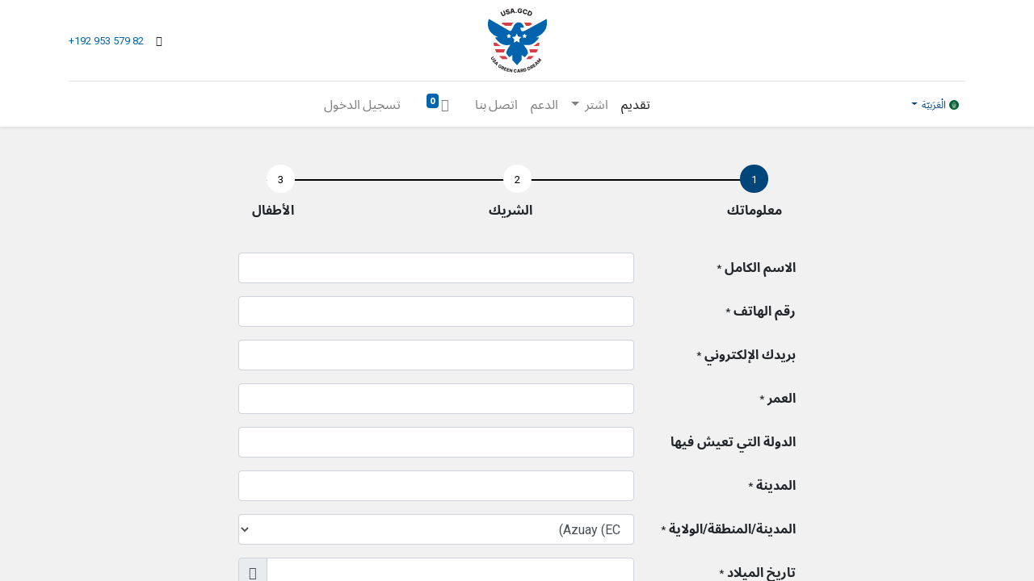

--- FILE ---
content_type: text/html; charset=utf-8
request_url: https://my.usagcd.com/ar/apply?_gl=1*1xu7li7*_gcl_au*MTI1MzM5MzAwMy4xNzAwMjM3NTkz*_ga*MTg4OTU3NjAyOC4xNzA0ODg3Njgy*_ga_Z9QC10XES2*MTcwNDg4NzY4Mi4xLjEuMTcwNDg4ODU3MS4wLjAuMA..*_ga_6E8XG1CJYZ*MTcwNDg4NzY3Ny40LjEuMTcwNDg4ODU3MS4wLjAuMA..
body_size: 29223
content:
<!DOCTYPE html>
        <html lang="ar-001" data-website-id="1" data-main-object="website.page(10,)" data-oe-company-name="USA Green Card Dream" data-add2cart-redirect="1">
    <head>
                <meta charset="utf-8"/>
                <meta http-equiv="X-UA-Compatible" content="IE=edge,chrome=1"/>
            <meta name="viewport" content="width=device-width, initial-scale=1"/>
        <meta name="generator" content="Odoo"/>
        <meta name="robots" content="noindex"/>
        <meta name="description" content="أنت في المكان الصحيح، قم بتقديم طلب للحصول على تأشيرة دخول الولايات المتحدة الأمريكية بخطوات بسيطة."/>
                        <meta property="og:type" content="website"/>
                        <meta property="og:title" content="Apply | USA Green Card Dream"/>
                        <meta property="og:site_name" content="USA Green Card Dream"/>
                        <meta property="og:url" content="https://my.usagcd.com/ar/apply"/>
                        <meta property="og:image" content="https://my.usagcd.com/web/image/136517-3d8bd2bc/share-image.png"/>
                        <meta property="og:description" content="أنت في المكان الصحيح، قم بتقديم طلب للحصول على تأشيرة دخول الولايات المتحدة الأمريكية بخطوات بسيطة."/>
                    <meta name="twitter:card" content="summary_large_image"/>
                    <meta name="twitter:title" content="Apply | USA Green Card Dream"/>
                    <meta name="twitter:image" content="https://my.usagcd.com/web/image/136517-3d8bd2bc/share-image.png"/>
                    <meta name="twitter:description" content="أنت في المكان الصحيح، قم بتقديم طلب للحصول على تأشيرة دخول الولايات المتحدة الأمريكية بخطوات بسيطة."/>
        <link rel="canonical" href="https://my.usagcd.com/ar/apply"/>
        <link rel="preconnect" href="https://fonts.gstatic.com/" crossorigin=""/>
                <title> Apply | USA Green Card Dream </title>
                <link type="image/x-icon" rel="shortcut icon" href="/web/image/website/1/favicon?unique=1697d8a"/>
            <link rel="preload" href="/web/static/lib/fontawesome/fonts/fontawesome-webfont.woff2?v=4.7.0" as="font" crossorigin=""/>
            <link type="text/css" rel="stylesheet" href="/web/assets/216325-fec1e1e/1/rtl/web.assets_common.min.css" data-asset-bundle="web.assets_common" data-asset-version="fec1e1e"/>
            <link type="text/css" rel="stylesheet" href="https://cdn.safecharge.com/safecharge_resources/v1/checkout/cc.css"/>
        <link type="text/css" rel="stylesheet" href="/web/assets/216851-ff366f7/1/rtl/web.assets_frontend.min.css" data-asset-bundle="web.assets_frontend" data-asset-version="ff366f7"/>
                <script id="web.layout.odooscript" type="text/javascript">
                    var odoo = {
                        csrf_token: "00c7a0ab179258231bdffbe9131ea664f804dc8do1800522223",
                        debug: "",
                    };
                </script>
            <script type="text/javascript">
                odoo.__session_info__ = {"is_admin": false, "is_system": false, "is_website_user": true, "user_id": false, "is_frontend": true, "profile_session": null, "profile_collectors": null, "profile_params": null, "show_effect": "True", "translationURL": "/website/translations", "cache_hashes": {"translations": "e3134e82d15eb54daf47caa6e3ef1cb67a394721"}, "recaptcha_public_key": "6LdK-F8rAAAAAIO6_PB4StyjqfG3uEUSPnqW-3Ba", "geoip_country_code": null};
                if (!/(^|;\s)tz=/.test(document.cookie)) {
                    const userTZ = Intl.DateTimeFormat().resolvedOptions().timeZone;
                    document.cookie = `tz=${userTZ}; path=/`;
                }
            </script>
            <script defer="defer" type="text/javascript" src="/web/assets/77531-78dfc38/1/web.assets_common_minimal.min.js" data-asset-bundle="web.assets_common_minimal" data-asset-version="78dfc38"></script>
            <script defer="defer" type="text/javascript" src="/web/assets/77532-90908f3/1/web.assets_frontend_minimal.min.js" data-asset-bundle="web.assets_frontend_minimal" data-asset-version="90908f3"></script>
            <script defer="defer" type="text/javascript" data-src="/web/assets/157102-9f838d2/1/web.assets_common_lazy.min.js" data-asset-bundle="web.assets_common_lazy" data-asset-version="9f838d2"></script>
            <script type="text/javascript" data-src="https://cdn.safecharge.com/safecharge_resources/v1/checkout/checkout.js" defer="defer"></script>
        <script defer="defer" type="text/javascript" data-src="/web/assets/189487-52112ac/1/web.assets_frontend_lazy.min.js" data-asset-bundle="web.assets_frontend_lazy" data-asset-version="52112ac"></script>
        <!-- Google Tag Manager -->
<script>(function(w,d,s,l,i){w[l]=w[l]||[];w[l].push({'gtm.start':
new Date().getTime(),event:'gtm.js'});var f=d.getElementsByTagName(s)[0],
j=d.createElement(s),dl=l!='dataLayer'?'&l='+l:'';j.async=true;j.src=
'https://www.googletagmanager.com/gtm.js?id='+i+dl;f.parentNode.insertBefore(j,f);
})(window,document,'script','dataLayer','GTM-K4635TK');</script>
<!-- End Google Tag Manager -->
<script>
    document.addEventListener("DOMContentLoaded", function() {
    var logoAnchor = document.querySelector(".navbar-brand.logo");
    // Check if the logo anchor element exists
    if (logoAnchor) {
        // Add a click event listener to the logo anchor
        logoAnchor.addEventListener("click", function(event) {
            // Prevent the default behavior of the anchor element (i.e., following the href)
            event.preventDefault();
            // Redirect to the desired link
            window.location.href = "https://usagcd.com/";
        });
    }
});
</script>
    </head>
            <body class="">
        <div id="wrapwrap" class=" o_rtl  ">
    <header id="top" data-anchor="true" data-name="Header" class="  o_header_standard">
    <nav data-name="Navbar" class="navbar navbar-expand-lg navbar-light o_colored_level o_cc flex-lg-column shadow-sm py-0">
            <div id="top_menu_container" class="container align-items-center flex-lg-column flex-wrap">
                <div class="d-flex flex-lg-row justify-content-between w-100 align-items-center flex-wrap flex-lg-nowrap">
                    <div class="o_header_centered_logo">
                        <div class="oe_structure oe_structure_solo" id="oe_structure_header_vertical_1">
</div>
  </div>
    <a href="/ar/" class="navbar-brand logo m-0">
            <span role="img" aria-label="Logo of USA Green Card Dream" title="USA Green Card Dream"><img src="/web/image/website/1/logo/USA%20Green%20Card%20Dream?unique=1697d8a" class="img img-fluid" alt="USA Green Card Dream" loading="lazy"/></span>
        </a>
                    <div class="o_header_centered_logo text-right">
                        <div class="oe_structure oe_structure_solo" id="oe_structure_header_vertical_2">
      <section class="s_text_block o_colored_level" data-snippet="s_text_block" data-name="Text" style="background-image: none;" id="Text" data-anchor="true">
        <div class="container">
          <small data-original-title="" title="" aria-describedby="tooltip960448">
            <i class="fa fa-1x fa-fw fa-phone mr-2"></i>
            <a class="o_force_ltr" href="tel:+192 953 579 82" data-original-title="" title="" aria-describedby="popover916220">+192 953 579 82</a>
          </small>
        </div>
      </section>
    </div>
  </div>
    <div class="oe_structure oe_structure_solo ml-1 d-block d-lg-none ml-auto mr-4">
</div>
    <button type="button" data-toggle="collapse" data-target="#top_menu_collapse" class="navbar-toggler my-3">
        <span class="navbar-toggler-icon o_not_editable"></span>
    </button>
                </div>
                <div class="d-lg-flex flex-lg-row align-items-center w-100">
                    <div id="top_menu_collapse" class="collapse navbar-collapse flex-wrap">
                        <div class="oe_structure oe_structure_solo w-100" id="oe_structure_header_vertical_3">
            <section class="s_text_block" data-snippet="s_text_block" data-name="Text">
                <div class="container">
                    <div class="s_hr w-100 text-left pt0 pb0" data-name="Separator">
                        <hr class="w-100 mx-auto" style="border-top-width: 1px; border-top-style: solid; border-color: var(--300);"/>
                    </div>
                </div>
            </section>
        </div>
        <div class="js_language_selector d-none d-lg-block dropdown">
            <button type="button" data-toggle="dropdown" aria-haspopup="true" aria-expanded="true" class="btn btn-sm btn-outline-secondary border-0 dropdown-toggle px-2">
    <img class="o_lang_flag" src="/web/image/res.lang/3/flag_image?height=25" loading="lazy"/>
    <span class="align-middle"> الْعَرَبيّة</span>
            </button>
            <div role="menu" class="dropdown-menu ">
                    <a href="/ar/apply?_gl=1%2A1xu7li7%2A_gcl_au%2AMTI1MzM5MzAwMy4xNzAwMjM3NTkz%2A_ga%2AMTg4OTU3NjAyOC4xNzA0ODg3Njgy%2A_ga_Z9QC10XES2%2AMTcwNDg4NzY4Mi4xLjEuMTcwNDg4ODU3MS4wLjAuMA..%2A_ga_6E8XG1CJYZ%2AMTcwNDg4NzY3Ny40LjEuMTcwNDg4ODU3MS4wLjAuMA.." class="dropdown-item js_change_lang active" data-url_code="ar">
    <img class="o_lang_flag" src="/web/image/res.lang/3/flag_image?height=25" loading="lazy"/>
    <span> الْعَرَبيّة</span>
                    </a>
                    <a href="/apply?_gl=1%2A1xu7li7%2A_gcl_au%2AMTI1MzM5MzAwMy4xNzAwMjM3NTkz%2A_ga%2AMTg4OTU3NjAyOC4xNzA0ODg3Njgy%2A_ga_Z9QC10XES2%2AMTcwNDg4NzY4Mi4xLjEuMTcwNDg4ODU3MS4wLjAuMA..%2A_ga_6E8XG1CJYZ%2AMTcwNDg4NzY3Ny40LjEuMTcwNDg4ODU3MS4wLjAuMA.." class="dropdown-item js_change_lang " data-url_code="en">
    <img class="o_lang_flag" src="/base/static/img/country_flags/us.png?height=25" loading="lazy"/>
    <span>English (US)</span>
                    </a>
            </div>
        </div>
    <ul id="top_menu" class="nav navbar-nav o_menu_loading mx-auto order-first order-lg-12">
    <li class="nav-item">
        <a role="menuitem" href="/ar/my/home" class="nav-link ">
            <span>الرئيسية</span>
        </a>
    </li>
    <li class="nav-item">
        <a role="menuitem" href="/ar/apply" class="nav-link active">
            <span>تقديم</span>
        </a>
    </li>
    <li class="nav-item dropdown  ">
        <a data-toggle="dropdown" href="#" class="nav-link dropdown-toggle ">
            <span>اشتر</span>
        </a>
        <ul class="dropdown-menu" role="menu">
    <li class="">
        <a role="menuitem" href="/ar/shop/category/vip-2" class="dropdown-item ">
            <span>VIP</span>
        </a>
    </li>
    <li class="">
        <a role="menuitem" href="/ar/shop/category/regular-1" class="dropdown-item ">
            <span>Regular</span>
        </a>
    </li>
        </ul>
    </li>
    <li class="nav-item">
        <a role="menuitem" href="/ar/support" class="nav-link ">
            <span>الدعم</span>
        </a>
    </li>
    <li class="nav-item">
        <a role="menuitem" href="/ar/contact-us" class="nav-link ">
            <span>اتصل بنا</span>
        </a>
    </li>
  <li class="nav-item ml-lg-3 divider d-none"></li>
  <li class="o_wsale_my_cart align-self-md-start  nav-item ml-lg-3">
    <a href="/ar/shop/cart" class="nav-link">
      <i class="fa fa-plane"></i>
      <sup class="my_cart_quantity badge badge-primary" data-order-id="">0</sup>
    </a>
  </li>
            <li class="nav-item ml-lg-3 o_no_autohide_item">
                <a href="/web/login" class="nav-link">تسجيل الدخول</a>
            </li>
    </ul>
        <div class="js_language_selector d-block d-lg-none mb-2 dropdown">
            <button type="button" data-toggle="dropdown" aria-haspopup="true" aria-expanded="true" class="btn btn-sm btn-outline-secondary border-0 dropdown-toggle ">
    <img class="o_lang_flag" src="/web/image/res.lang/3/flag_image?height=25" loading="lazy"/>
    <span class="align-middle"> الْعَرَبيّة</span>
            </button>
            <div role="menu" class="dropdown-menu dropdown-menu-right position-static float-none">
                    <a href="/ar/apply?_gl=1%2A1xu7li7%2A_gcl_au%2AMTI1MzM5MzAwMy4xNzAwMjM3NTkz%2A_ga%2AMTg4OTU3NjAyOC4xNzA0ODg3Njgy%2A_ga_Z9QC10XES2%2AMTcwNDg4NzY4Mi4xLjEuMTcwNDg4ODU3MS4wLjAuMA..%2A_ga_6E8XG1CJYZ%2AMTcwNDg4NzY3Ny40LjEuMTcwNDg4ODU3MS4wLjAuMA.." class="dropdown-item js_change_lang active" data-url_code="ar">
    <img class="o_lang_flag" src="/web/image/res.lang/3/flag_image?height=25" loading="lazy"/>
    <span> الْعَرَبيّة</span>
                    </a>
                    <a href="/apply?_gl=1%2A1xu7li7%2A_gcl_au%2AMTI1MzM5MzAwMy4xNzAwMjM3NTkz%2A_ga%2AMTg4OTU3NjAyOC4xNzA0ODg3Njgy%2A_ga_Z9QC10XES2%2AMTcwNDg4NzY4Mi4xLjEuMTcwNDg4ODU3MS4wLjAuMA..%2A_ga_6E8XG1CJYZ%2AMTcwNDg4NzY3Ny40LjEuMTcwNDg4ODU3MS4wLjAuMA.." class="dropdown-item js_change_lang " data-url_code="en">
    <img class="o_lang_flag" src="/base/static/img/country_flags/us.png?height=25" loading="lazy"/>
    <span>English (US)</span>
                    </a>
            </div>
        </div>
    <div class="oe_structure oe_structure_solo d-none d-lg-block order-lg-last">
</div>
                    </div>
                </div>
            </div>
    </nav>
    </header>
                <main>
    <div id="wrap" class="oe_structure oe_empty">
      <section class="s_website_form ewall_multi o_colored_level" data-vcss="001" data-snippet="s_website_form" data-name="Mult-Step Form" style="background-image: none;" id="Mult-Step-Form" data-anchor="true">
        <div class="o_container_small">
          <form id="contactus_form_custom" action="/website/form/" method="post" enctype="multipart/form-data" data-model_name="crm.lead" data-success-mode="redirect" data-success-page="/contactus-thank-you" class="o_mark_required" data-mark="*" data-editable-form="false">
            <div id="step_indication_id" class="step-container">
              <span class="stepNumberIcon active btn-primary" id="step1">1</span>
<span class="stepNumberIcon" id="step2">2</span>
<span class="stepNumberIcon" id="step3">3</span>
            </div>
            <div style="display: flex; justify-content: space-between; margin: 0px auto; max-width: 95%; padding-top: 10px;">
              <label for="step1">معلوماتك</label>
              <label for="step2">الشريك</label>
              <label for="step2">الأطفال</label>
            </div>
            <br/>
            <div id="formid" class="tab" style="display: block;">
              <div class="s_website_form_rows row s_col_no_bgcolor">
                <div style="" class="form-group s_website_form_field col-12 s_website_form_model_required" data-type="char" data-name="Field" data-visibility-condition="" data-visibility-between="">
                  <div class="row s_col_no_resize s_col_no_bgcolor">
                    <label class="col-form-label col-sm-auto s_website_form_label" style="width: 200px" for="sl1lkpn63eh">
                      <span class="s_website_form_label_content">الاسم الكامل</span>
<span class="s_website_form_mark"> *</span>
                    </label>
                    <div class="col-sm">
                      <input type="text" class="form-control s_website_form_input" name="name" required="true" placeholder="" id="sl1lkpn63eh"/>
                      <div data-lastpass-icon-root="true" style="position: relative !important; height: 0px !important; width: 0px !important; float: left !important;"></div>
                    </div>
                  </div>
                </div>
                <div data-visibility-condition="" data-visibility-between="" style="" class="form-group s_website_form_field col-12 s_website_form_required" data-type="char" data-name="Field">
                  <div class="row s_col_no_resize s_col_no_bgcolor">
                    <label class="col-form-label col-sm-auto s_website_form_label " style="width: 200px" for="itu08ckm4an">
                      <span class="s_website_form_label_content">رقم الهاتف</span>
<span class="s_website_form_mark"> *</span>
                    </label>
                    <div class="col-sm">
                      <input type="text" class="form-control s_website_form_input" name="mobile" required="1" value="" placeholder="" id="itu08ckm4an"/>
                    </div>
                  </div>
                </div>
                <div class="form-group s_website_form_field col-12 s_website_form_required" data-type="email" data-name="Field" data-visibility-condition="" data-visibility-between="" style="">
                  <div class="row s_col_no_resize s_col_no_bgcolor">
                    <label class="col-form-label col-sm-auto s_website_form_label" style="width: 200px !important;" for="e03si914qek">
                      <span class="s_website_form_label_content">بريدك الإلكتروني</span>
<span class="s_website_form_mark"> *</span>
                    </label>
                    <div class="col-sm">
                      <input type="email" class="form-control s_website_form_input" name="email_from" required="1" data-fill-with="email" id="e03si914qek"/>
                    </div>
                  </div>
                </div>
                <div data-visibility-condition="" data-visibility-between="" class="form-group s_website_form_field col-12 s_website_form_required" data-type="integer" data-name="Field" style="">
                  <div class="row s_col_no_resize s_col_no_bgcolor">
                    <label class="col-form-label col-sm-auto s_website_form_label" style="width: 200px !important;" for="8uus0bpmpyl">
                       <span class="s_website_form_label_content">العمر</span>
<span class="s_website_form_mark"> *</span>
                    </label>
                    <div class="col-sm">
                      <input type="number" class="form-control s_website_form_input" name="age1" step="1" required="1" value="" placeholder="" id="8uus0bpmpyl" min="0"/>
                    </div>
                  </div>
                </div>
                <div data-visibility-condition="" data-visibility-between="" class="form-group s_website_form_field col-12" data-type="char" data-name="Field" style="">
                  <div class="row s_col_no_resize s_col_no_bgcolor">
                    <label class="col-form-label col-sm-auto s_website_form_label" style="width: 200px !important;" for="ga54vv6hcew">
                      <span class="s_website_form_label_content">الدولة التي تعيش فيها</span>
                    </label>
                    <div class="col-sm">
                      <input type="text" class="form-control s_website_form_input" name="country_living_in" value="" placeholder="" id="ga54vv6hcew"/>
                    </div>
                  </div>
                </div>
                <div data-visibility-condition="" data-visibility-between="" class="form-group s_website_form_field col-12 s_website_form_required" data-type="char" data-name="Field" style="">
                  <div class="row s_col_no_resize s_col_no_bgcolor">
                    <label class="col-form-label col-sm-auto s_website_form_label" style="width: 200px !important;" for="mpxkyvlpmt">
                      <span class="s_website_form_label_content">المدينة</span>
<span class="s_website_form_mark"> *</span>
                    </label>
                    <div class="col-sm">
                      <input type="text" class="form-control s_website_form_input" name="birth_city" required="1" value="" placeholder="" id="mpxkyvlpmt"/>
                    </div>
                  </div>
                </div>
                <div data-visibility-condition="" data-visibility-between="" style="" class="form-group s_website_form_field col-12" data-type="many2one" data-name="Field">
                  <div class="row s_col_no_resize s_col_no_bgcolor">
                    <label class="col-form-label col-sm-auto s_website_form_label " style="width: 200px" for="efu8mr4o03o">
                      <span class="s_website_form_label_content">المدينة/المنطقة/الولاية</span>
<span class="s_website_form_mark"> *</span>
                    </label>
                    <div class="col-sm">
                      <select class="form-control s_website_form_input" name="state_id" id="efu8mr4o03o" style="">
                        <option value="1387" selected="selected">Azuay (EC)</option>
                        <option value="248">Aveiro (PT)</option>
                        <option value="1174">Tarapacá (CL)</option>
                        <option value="1149">Amazonas (PE)</option>
                        <option value="683">Архангай (MN)</option>
                        <option value="212">Hokkaido (JP)</option>
                        <option value="966">Adana (TR)</option>
                        <option value="203">Aomori (JP)</option>
                        <option value="1388">Bolivar (EC)</option>
                        <option value="249">Beja (PT)</option>
                        <option value="967">Adıyaman (TR)</option>
                        <option value="1175">Antofagasta (CL)</option>
                        <option value="684">Баян-Өлгий (MN)</option>
                        <option value="1150">Áncash (PE)</option>
                        <option value="1151">Apurímac (PE)</option>
                        <option value="968">Afyon (TR)</option>
                        <option value="685">Баянхонгор (MN)</option>
                        <option value="1389">Canar (EC)</option>
                        <option value="1176">Atacama (CL)</option>
                        <option value="216">Iwate (JP)</option>
                        <option value="250">Braga (PT)</option>
                        <option value="686">Булган (MN)</option>
                        <option value="969">Ağrı (TR)</option>
                        <option value="224">Miyagi (JP)</option>
                        <option value="1177">Coquimbo (CL)</option>
                        <option value="251">Bragança (PT)</option>
                        <option value="1390">Carchi (EC)</option>
                        <option value="1152">Arequipa (PE)</option>
                        <option value="252">Castelo Branco (PT)</option>
                        <option value="1153">Ayacucho (PE)</option>
                        <option value="202">Akita (JP)</option>
                        <option value="1178">Valparaíso (CL)</option>
                        <option value="1391">Cotopaxi (EC)</option>
                        <option value="970">Amasya (TR)</option>
                        <option value="687">Говь-Алтай (MN)</option>
                        <option value="1179">del Libertador Gral. Bernardo O'Higgins (CL)</option>
                        <option value="971">Ankara (TR)</option>
                        <option value="1392">Chimborazo (EC)</option>
                        <option value="253">Coimbra (PT)</option>
                        <option value="1154">Cajamarca (PE)</option>
                        <option value="688">Дорноговь (MN)</option>
                        <option value="245">Yamagata (JP)</option>
                        <option value="254">Évora (PT)</option>
                        <option value="689">Дорнод (MN)</option>
                        <option value="1180">del Maule (CL)</option>
                        <option value="1155">Callao (PE)</option>
                        <option value="208">Fukushima (JP)</option>
                        <option value="972">Antalya (TR)</option>
                        <option value="1393">El Oro (EC)</option>
                        <option value="1181">del BíoBio (CL)</option>
                        <option value="255">Faro (PT)</option>
                        <option value="1394">Esmeraldas (EC)</option>
                        <option value="973">Artvin (TR)</option>
                        <option value="214">Ibaraki (JP)</option>
                        <option value="690">Дундговь (MN)</option>
                        <option value="1156">Cusco (PE)</option>
                        <option value="1182">de la Araucania (CL)</option>
                        <option value="1157">Huancavelica (PE)</option>
                        <option value="1395">Guayas (EC)</option>
                        <option value="974">Aydın (TR)</option>
                        <option value="239">Tochigi (JP)</option>
                        <option value="691">Завхан (MN)</option>
                        <option value="256">Guarda (PT)</option>
                        <option value="1183">de los Lagos (CL)</option>
                        <option value="1396">Imbabura (EC)</option>
                        <option value="1158">Huánuco (PE)</option>
                        <option value="257">Leiria (PT)</option>
                        <option value="975">Balıkesir (TR)</option>
                        <option value="210">Gunma (JP)</option>
                        <option value="692">Өвөрхангай (MN)</option>
                        <option value="258">Lisboa (PT)</option>
                        <option value="235">Saitama (JP)</option>
                        <option value="1184">Aysén del Gral. Carlos Ibáñez del Campo (CL)</option>
                        <option value="1397">Loja (EC)</option>
                        <option value="693">Өмнөговь (MN)</option>
                        <option value="1159">Ica (PE)</option>
                        <option value="976">Bilecik (TR)</option>
                        <option value="1185">Magallanes (CL)</option>
                        <option value="694">Сүхбаатар (MN)</option>
                        <option value="259">Portalegre (PT)</option>
                        <option value="204">Chiba (JP)</option>
                        <option value="977">Bingöl (TR)</option>
                        <option value="1398">Los Rios (EC)</option>
                        <option value="1160">Junin (PE)</option>
                        <option value="978">Bitlis (TR)</option>
                        <option value="1399">Manabi (EC)</option>
                        <option value="243">Tokyo (JP)</option>
                        <option value="1161">La Libertad (PE)</option>
                        <option value="695">Сэлэнгэ (MN)</option>
                        <option value="260">Porto (PT)</option>
                        <option value="1186">Metropolitana (CL)</option>
                        <option value="1162">Lambayeque (PE)</option>
                        <option value="1400">Morona Santiago (EC)</option>
                        <option value="696">Төв (MN)</option>
                        <option value="261">Santarém (PT)</option>
                        <option value="1187">Los Ríos (CL)</option>
                        <option value="979">Bolu (TR)</option>
                        <option value="219">Kanagawa (JP)</option>
                        <option value="262">Setúbal (PT)</option>
                        <option value="1401">Napo (EC)</option>
                        <option value="1163">Lima (PE)</option>
                        <option value="980">Burdur (TR)</option>
                        <option value="229">Niigata (JP)</option>
                        <option value="1188">Arica y Parinacota (CL)</option>
                        <option value="697">Увс (MN)</option>
                        <option value="1164">Loreto (PE)</option>
                        <option value="242">Toyama (JP)</option>
                        <option value="1189">del Ñuble (CL)</option>
                        <option value="263">Viana do Castelo (PT)</option>
                        <option value="698">Ховд (MN)</option>
                        <option value="981">Bursa (TR)</option>
                        <option value="1402">Pastaza (EC)</option>
                        <option value="1403">Pichincha (EC)</option>
                        <option value="982">Çanakkale (TR)</option>
                        <option value="1165">Madre de Dios (PE)</option>
                        <option value="699">Хөвсгөл (MN)</option>
                        <option value="264">Vila Real (PT)</option>
                        <option value="215">Ishikawa (JP)</option>
                        <option value="983">Çankırı (TR)</option>
                        <option value="700">Хэнтий (MN)</option>
                        <option value="265">Viseu (PT)</option>
                        <option value="1166">Moquegua (PE)</option>
                        <option value="1404">Tungurahua (EC)</option>
                        <option value="206">Fukui (JP)</option>
                        <option value="701">Дархан-Уул (MN)</option>
                        <option value="247">Yamanashi (JP)</option>
                        <option value="1167">Pasco (PE)</option>
                        <option value="1405">Zamora Chinchipe (EC)</option>
                        <option value="984">Çorum (TR)</option>
                        <option value="266">Açores (PT)</option>
                        <option value="1406">Galapagos (EC)</option>
                        <option value="702">Орхон (MN)</option>
                        <option value="985">Denizli (TR)</option>
                        <option value="226">Nagano (JP)</option>
                        <option value="1168">Piura (PE)</option>
                        <option value="1407">Sucumbios (EC)</option>
                        <option value="1169">Puno (PE)</option>
                        <option value="986">Diyarbakır (TR)</option>
                        <option value="209">Gifu (JP)</option>
                        <option value="1170">San Martín (PE)</option>
                        <option value="987">Edirne (TR)</option>
                        <option value="238">Shizuoka (JP)</option>
                        <option value="1408">Orellana (EC)</option>
                        <option value="1171">Tacna (PE)</option>
                        <option value="1409">Santo Domingo de los Tsachilas (EC)</option>
                        <option value="988">Elazığ (TR)</option>
                        <option value="201">Aichi (JP)</option>
                        <option value="703">УБ - Хан Уул (MN)</option>
                        <option value="1410">Santa Elena (EC)</option>
                        <option value="704">УБ - Баянзүрх (MN)</option>
                        <option value="989">Erzincan (TR)</option>
                        <option value="223">Mie (JP)</option>
                        <option value="1172">Tumbes (PE)</option>
                        <option value="236">Shiga (JP)</option>
                        <option value="705">УБ - Сүхбаатар (MN)</option>
                        <option value="990">Erzurum (TR)</option>
                        <option value="1173">Ucayali (PE)</option>
                        <option value="706">УБ - Баянгол (MN)</option>
                        <option value="222">Kyoto (JP)</option>
                        <option value="991">Eskişehir (TR)</option>
                        <option value="707">УБ - Багануур (MN)</option>
                        <option value="992">Gaziantep (TR)</option>
                        <option value="233">Osaka (JP)</option>
                        <option value="993">Giresun (TR)</option>
                        <option value="213">Hyogo (JP)</option>
                        <option value="708">УБ - Багахангай (MN)</option>
                        <option value="994">Gümüşhane (TR)</option>
                        <option value="228">Nara (JP)</option>
                        <option value="709">УБ - Налайх (MN)</option>
                        <option value="244">Wakayama (JP)</option>
                        <option value="267">Madeira (PT)</option>
                        <option value="995">Hakkari (TR)</option>
                        <option value="996">Hatay (TR)</option>
                        <option value="241">Tottori (JP)</option>
                        <option value="237">Shimane (JP)</option>
                        <option value="997">Isparta (TR)</option>
                        <option value="710">Говьсүмбэр (MN)</option>
                        <option value="998">İçel (TR)</option>
                        <option value="231">Okayama (JP)</option>
                        <option value="211">Hiroshima (JP)</option>
                        <option value="711">УБ - Сонгино Хайрхан (MN)</option>
                        <option value="999">İstanbul (TR)</option>
                        <option value="1000">İzmir (TR)</option>
                        <option value="712">УБ - Чингэлтэй (MN)</option>
                        <option value="246">Yamaguchi (JP)</option>
                        <option value="240">Tokushima (JP)</option>
                        <option value="1001">Kars (TR)</option>
                        <option value="1002">Kastamonu (TR)</option>
                        <option value="217">Kagawa (JP)</option>
                        <option value="1003">Kayseri (TR)</option>
                        <option value="205">Ehime (JP)</option>
                        <option value="220">Kochi (JP)</option>
                        <option value="1004">Kırklareli (TR)</option>
                        <option value="1005">Kırşehir (TR)</option>
                        <option value="207">Fukuoka (JP)</option>
                        <option value="1006">Kocaeli (TR)</option>
                        <option value="234">Saga (JP)</option>
                        <option value="1007">Konya (TR)</option>
                        <option value="227">Nagasaki (JP)</option>
                        <option value="221">Kumamoto (JP)</option>
                        <option value="1008">Kütahya (TR)</option>
                        <option value="1009">Malatya (TR)</option>
                        <option value="230">Oita (JP)</option>
                        <option value="1010">Manisa (TR)</option>
                        <option value="225">Miyazaki (JP)</option>
                        <option value="218">Kagoshima (JP)</option>
                        <option value="1011">K.maraş (TR)</option>
                        <option value="232">Okinawa (JP)</option>
                        <option value="1012">Mardin (TR)</option>
                        <option value="1013">Muğla (TR)</option>
                        <option value="1014">Muş (TR)</option>
                        <option value="1015">Nevşehir (TR)</option>
                        <option value="1016">Niğde (TR)</option>
                        <option value="1017">Ordu (TR)</option>
                        <option value="1018">Rize (TR)</option>
                        <option value="1019">Sakarya (TR)</option>
                        <option value="1020">Samsun (TR)</option>
                        <option value="1021">Siirt (TR)</option>
                        <option value="1022">Sinop (TR)</option>
                        <option value="1023">Sivas (TR)</option>
                        <option value="1024">Tekirdağ (TR)</option>
                        <option value="1025">Tokat (TR)</option>
                        <option value="1026">Trabzon (TR)</option>
                        <option value="1027">Tunceli (TR)</option>
                        <option value="1028">Şanlıurfa (TR)</option>
                        <option value="1029">Uşak (TR)</option>
                        <option value="1030">Van (TR)</option>
                        <option value="1031">Yozgat (TR)</option>
                        <option value="1032">Zonguldak (TR)</option>
                        <option value="1033">Aksaray (TR)</option>
                        <option value="1034">Bayburt (TR)</option>
                        <option value="1035">Karaman (TR)</option>
                        <option value="1036">Kırıkkale (TR)</option>
                        <option value="1037">Batman (TR)</option>
                        <option value="1038">Şırnak (TR)</option>
                        <option value="1039">Bartın (TR)</option>
                        <option value="1040">Ardahan (TR)</option>
                        <option value="1041">Iğdır (TR)</option>
                        <option value="1042">Yalova (TR)</option>
                        <option value="1043">Karabük (TR)</option>
                        <option value="1044">Kilis (TR)</option>
                        <option value="1045">Osmaniye (TR)</option>
                        <option value="1046">Düzce (TR)</option>
                        <option value="569">Salta (AR)</option>
                        <option value="420">Alacant (Alicante) (ES)</option>
                        <option value="713">Aberdeenshire (GB)</option>
                        <option value="714">Angus (GB)</option>
                        <option value="715">Argyll (GB)</option>
                        <option value="716">Avon (GB)</option>
                        <option value="908">Addis Ababa (ET)</option>
                        <option value="68">Armed Forces Americas (US)</option>
                        <option value="533">Alberta (CA)</option>
                        <option value="419">Albacete (ES)</option>
                        <option value="832">Alba (RO)</option>
                        <option value="71">Acre (BR)</option>
                        <option value="613">Aceh (ID)</option>
                        <option value="1">Australian Capital Territory (AU)</option>
                        <option value="98">Republic of Adygeya (RU)</option>
                        <option value="69">Armed Forces Europe (US)</option>
                        <option value="909">Afar (ET)</option>
                        <option value="306">Agrigento (IT)</option>
                        <option value="833">Argeș (RO)</option>
                        <option value="485">Aguascalientes (MX)</option>
                        <option value="946">Armagh (IE)</option>
                        <option value="547">Ajman (AE)</option>
                        <option value="10">Alaska (US)</option>
                        <option value="99">Altai Republic (RU)</option>
                        <option value="72">Alagoas (BR)</option>
                        <option value="9">Alabama (US)</option>
                        <option value="421">Almería (ES)</option>
                        <option value="307">Alessandria (IT)</option>
                        <option value="100">Altai Krai (RU)</option>
                        <option value="273">Alexandria (EG)</option>
                        <option value="910">Amhara (ET)</option>
                        <option value="74">Amazonas (BR)</option>
                        <option value="945">Antrim (IE)</option>
                        <option value="678">Amazonas (CO)</option>
                        <option value="101">Amur Oblast (RU)</option>
                        <option value="308">Ancona (IT)</option>
                        <option value="577">Andaman and Nicobar (IN)</option>
                        <option value="650">Antioquia (CO)</option>
                        <option value="309">Aosta (IT)</option>
                        <option value="311">Ascoli Piceno (IT)</option>
                        <option value="70">Armed Forces Pacific (US)</option>
                        <option value="73">Amapá (BR)</option>
                        <option value="578">Andhra Pradesh (IN)</option>
                        <option value="350">L'Aquila (IT)</option>
                        <option value="579">Arunachal Pradesh (IN)</option>
                        <option value="834">Arad (RO)</option>
                        <option value="12">Arkansas (US)</option>
                        <option value="310">Arezzo (IT)</option>
                        <option value="674">Arauca (CO)</option>
                        <option value="102">Arkhangelsk Oblast (RU)</option>
                        <option value="60">American Samoa (US)</option>
                        <option value="580">Assam (IN)</option>
                        <option value="285">Aswan (EG)</option>
                        <option value="103">Astrakhan Oblast (RU)</option>
                        <option value="286">Asyut (EG)</option>
                        <option value="312">Asti (IT)</option>
                        <option value="651">Atlántico (CO)</option>
                        <option value="517">Auckland (NZ)</option>
                        <option value="313">Avellino (IT)</option>
                        <option value="423">Ávila (ES)</option>
                        <option value="179">Alta Verapaz (GT)</option>
                        <option value="11">Arizona (US)</option>
                        <option value="546">Abu Dhabi (AE)</option>
                        <option value="1118">Azua (DO)</option>
                        <option value="426">Barcelona (ES)</option>
                        <option value="835">București (RO)</option>
                        <option value="554">Buenos Aires (AR)</option>
                        <option value="717">Ayrshire (GB)</option>
                        <option value="718">Banffshire (GB)</option>
                        <option value="719">Bedfordshire (GB)</option>
                        <option value="720">Berkshire (GB)</option>
                        <option value="721">Berwickshire (GB)</option>
                        <option value="269">Red Sea (EG)</option>
                        <option value="424">Badajoz (ES)</option>
                        <option value="314">Bari (IT)</option>
                        <option value="104">Republic of Bashkortostan (RU)</option>
                        <option value="614">Bali (ID)</option>
                        <option value="75">Bahia (BR)</option>
                        <option value="1119">Bahoruco (DO)</option>
                        <option value="1120">Barahona (DO)</option>
                        <option value="615">Bangka Belitung (ID)</option>
                        <option value="534">British Columbia (CA)</option>
                        <option value="836">Bacău (RO)</option>
                        <option value="486">Baja California (MX)</option>
                        <option value="487">Baja California Sur (MX)</option>
                        <option value="617">Bengkulu (ID)</option>
                        <option value="105">Belgorod Oblast (RU)</option>
                        <option value="318">Bergamo (IT)</option>
                        <option value="837">Bihor (RO)</option>
                        <option value="270">Beheira (EG)</option>
                        <option value="319">Biella (IT)</option>
                        <option value="466">Bizkaia (Vizcaya) (ES)</option>
                        <option value="316">Belluno (IT)</option>
                        <option value="317">Benevento (IT)</option>
                        <option value="911">Benishangul-Gumuz (ET)</option>
                        <option value="838">Bistrița-Năsăud (RO)</option>
                        <option value="287">Beni Suef (EG)</option>
                        <option value="320">Bologna (IT)</option>
                        <option value="653">Bolívar (CO)</option>
                        <option value="518">Bay of Plenty (NZ)</option>
                        <option value="654">Boyacá (CO)</option>
                        <option value="963">Bonaire (NL)</option>
                        <option value="964">Saba (NL)</option>
                        <option value="965">Sint Eustatius (NL)</option>
                        <option value="581">Bihar (IN)</option>
                        <option value="323">Brindisi (IT)</option>
                        <option value="839">Brăila (RO)</option>
                        <option value="106">Bryansk Oblast (RU)</option>
                        <option value="322">Brescia (IT)</option>
                        <option value="616">Banten (ID)</option>
                        <option value="315">Barletta-Andria-Trani (IT)</option>
                        <option value="840">Botoșani (RO)</option>
                        <option value="107">Republic of Buryatia (RU)</option>
                        <option value="427">Burgos (ES)</option>
                        <option value="841">Brașov (RO)</option>
                        <option value="180">Baja Verapaz (GT)</option>
                        <option value="842">Buzău (RO)</option>
                        <option value="321">Bolzano (IT)</option>
                        <option value="553">Ciudad Autónoma de Buenos Aires (AR)</option>
                        <option value="417">A Coruña (La Coruña) (ES)</option>
                        <option value="278">Cairo (EG)</option>
                        <option value="922">Cork (IE)</option>
                        <option value="722">Buckinghamshire (GB)</option>
                        <option value="723">Caithness (GB)</option>
                        <option value="724">Cambridgeshire (GB)</option>
                        <option value="725">Channel Islands (GB)</option>
                        <option value="726">Cheshire (GB)</option>
                        <option value="727">Clackmannanshire (GB)</option>
                        <option value="429">Cádiz (ES)</option>
                        <option value="13">California (US)</option>
                        <option value="324">Cagliari (IT)</option>
                        <option value="655">Caldas (CO)</option>
                        <option value="490">Campeche (MX)</option>
                        <option value="519">Canterbury (NZ)</option>
                        <option value="656">Caquetá (CO)</option>
                        <option value="675">Casanare (CO)</option>
                        <option value="657">Cauca (CO)</option>
                        <option value="326">Campobasso (IT)</option>
                        <option value="428">Cáceres (ES)</option>
                        <option value="328">Caserta (IT)</option>
                        <option value="76">Ceará (BR)</option>
                        <option value="921">Clare (IE)</option>
                        <option value="432">Ceuta (ES)</option>
                        <option value="108">Chechen Republic (RU)</option>
                        <option value="658">Cesar (CO)</option>
                        <option value="583">Chattisgarh (IN)</option>
                        <option value="331">Chieti (IT)</option>
                        <option value="582">Chandigarh (IN)</option>
                        <option value="109">Chelyabinsk Oblast (RU)</option>
                        <option value="488">Chihuahua (MX)</option>
                        <option value="661">Chocó (CO)</option>
                        <option value="492">Chiapas (MX)</option>
                        <option value="110">Chukotka Autonomous Okrug (RU)</option>
                        <option value="327">Carbonia-Iglesias (IT)</option>
                        <option value="843">Cluj (RO)</option>
                        <option value="844">Călărași (RO)</option>
                        <option value="325">Caltanissetta (IT)</option>
                        <option value="181">Chimaltenango (GT)</option>
                        <option value="493">Ciudad de México (MX)</option>
                        <option value="336">Cuneo (IT)</option>
                        <option value="920">Cavan (IE)</option>
                        <option value="14">Colorado (US)</option>
                        <option value="332">Como (IT)</option>
                        <option value="434">Córdoba (ES)</option>
                        <option value="491">Coahuila (MX)</option>
                        <option value="489">Colima (MX)</option>
                        <option value="659">Córdoba (CO)</option>
                        <option value="182">Chiquimula (GT)</option>
                        <option value="334">Cremona (IT)</option>
                        <option value="433">Ciudad Real (ES)</option>
                        <option value="1111">Alajuela (CR)</option>
                        <option value="1113">Cartago (CR)</option>
                        <option value="1115">Guanacaste (CR)</option>
                        <option value="1112">Heredia (CR)</option>
                        <option value="1116">Limón (CR)</option>
                        <option value="1114">Puntarenas (CR)</option>
                        <option value="1110">San José (CR)</option>
                        <option value="333">Cosenza (IT)</option>
                        <option value="845">Caraș Severin (RO)</option>
                        <option value="431">Castelló (Castellón) (ES)</option>
                        <option value="846">Constanța (RO)</option>
                        <option value="15">Connecticut (US)</option>
                        <option value="329">Catania (IT)</option>
                        <option value="435">Cuenca (ES)</option>
                        <option value="111">Chuvash Republic (RU)</option>
                        <option value="660">Cundinamarca (CO)</option>
                        <option value="847">Covasna (RO)</option>
                        <option value="919">Carlow (IE)</option>
                        <option value="330">Catanzaro (IT)</option>
                        <option value="926">Dublin (IE)</option>
                        <option value="571">San Luis (AR)</option>
                        <option value="728">Cleveland (GB)</option>
                        <option value="729">Clwyd (GB)</option>
                        <option value="730">County Antrim (GB)</option>
                        <option value="731">County Armagh (GB)</option>
                        <option value="732">County Down (GB)</option>
                        <option value="112">Republic of Dagestan (RU)</option>
                        <option value="1121">Dajabón (DO)</option>
                        <option value="848">Dâmbovița (RO)</option>
                        <option value="652">Bogotá (CO)</option>
                        <option value="17">District of Columbia (US)</option>
                        <option value="585">Daman and Diu (IN)</option>
                        <option value="16">Delaware (US)</option>
                        <option value="77">Distrito Federal (BR)</option>
                        <option value="849">Dolj (RO)</option>
                        <option value="268">Dakahlia (EG)</option>
                        <option value="925">Donegal (IE)</option>
                        <option value="586">Delhi (IN)</option>
                        <option value="947">Down (IE)</option>
                        <option value="1117">Distrito Nacional (DO)</option>
                        <option value="584">Dadra and Nagar Haveli (IN)</option>
                        <option value="951">Drenthe (NL)</option>
                        <option value="912">Dire Dawa (ET)</option>
                        <option value="289">Damietta (EG)</option>
                        <option value="548">Dubai (AE)</option>
                        <option value="1122">Duarte (DO)</option>
                        <option value="494">Durango (MX)</option>
                        <option value="560">Entre Ríos (AR)</option>
                        <option value="733">County Durham (GB)</option>
                        <option value="734">County Fermanagh (GB)</option>
                        <option value="735">County Londonderry (GB)</option>
                        <option value="736">County Tyrone (GB)</option>
                        <option value="737">Cornwall (GB)</option>
                        <option value="297">Eastern Cape (ZA)</option>
                        <option value="1190">Harjumaa (EE)</option>
                        <option value="1191">Hiiumaa (EE)</option>
                        <option value="1192">Ida-Virumaa (EE)</option>
                        <option value="1193">Jõgevamaa (EE)</option>
                        <option value="1194">Järvamaa (EE)</option>
                        <option value="1195">Läänemaa (EE)</option>
                        <option value="1196">Lääne-Virumaa (EE)</option>
                        <option value="1197">Põlvamaa (EE)</option>
                        <option value="1198">Pärnumaa (EE)</option>
                        <option value="1199">Raplamaa (EE)</option>
                        <option value="1200">Saaremaa (EE)</option>
                        <option value="1201">Tartumaa (EE)</option>
                        <option value="1202">Valgamaa (EE)</option>
                        <option value="1203">Viljandimaa (EE)</option>
                        <option value="1204">Võrumaa (EE)</option>
                        <option value="1123">Elías Piña (DO)</option>
                        <option value="1124">El Seibo (DO)</option>
                        <option value="337">Enna (IT)</option>
                        <option value="183">El Progreso (GT)</option>
                        <option value="78">Espírito Santo (BR)</option>
                        <option value="184">Escuintla (GT)</option>
                        <option value="1125">Espaillat (DO)</option>
                        <option value="564">La Rioja (AR)</option>
                        <option value="738">Cumbria (GB)</option>
                        <option value="739">Derbyshire (GB)</option>
                        <option value="740">Devon (GB)</option>
                        <option value="741">Dorset (GB)</option>
                        <option value="742">Dumfriesshire (GB)</option>
                        <option value="342">Forlì-Cesena (IT)</option>
                        <option value="339">Ferrara (IT)</option>
                        <option value="341">Foggia (IT)</option>
                        <option value="948">Fermanagh (IE)</option>
                        <option value="340">Firenze (IT)</option>
                        <option value="1334">Ahvenanmaa (FI)</option>
                        <option value="1335">Etelä-Karjala (FI)</option>
                        <option value="1336">Etelä-Pohjanmaa (FI)</option>
                        <option value="1337">Etelä-Savo (FI)</option>
                        <option value="1338">Kainuu (FI)</option>
                        <option value="1339">Kanta-Häme (FI)</option>
                        <option value="1340">Keski-Pohjanmaa (FI)</option>
                        <option value="1341">Keski-Suomi (FI)</option>
                        <option value="1342">Kymenlaakso (FI)</option>
                        <option value="1343">Lappi (FI)</option>
                        <option value="1344">Pirkanmaa (FI)</option>
                        <option value="1345">Pohjanmaa (FI)</option>
                        <option value="1346">Pohjois-Karjala (FI)</option>
                        <option value="1347">Pohjois-Pohjanmaa (FI)</option>
                        <option value="1348">Pohjois-Savo (FI)</option>
                        <option value="1349">Päijät-Häme (FI)</option>
                        <option value="1350">Satakunta (FI)</option>
                        <option value="1351">Uusimaa (FI)</option>
                        <option value="1352">Varsinais-Suomi (FI)</option>
                        <option value="18">Florida (US)</option>
                        <option value="952">Flevoland (NL)</option>
                        <option value="61">Federated States of Micronesia (US)</option>
                        <option value="338">Fermo (IT)</option>
                        <option value="953">Friesland (NL)</option>
                        <option value="343">Frosinone (IT)</option>
                        <option value="298">Free State (ZA)</option>
                        <option value="549">Fujairah (AE)</option>
                        <option value="271">Faiyum (EG)</option>
                        <option value="927">Galway (IE)</option>
                        <option value="574">Santiago Del Estero (AR)</option>
                        <option value="743">Dunbartonshire (GB)</option>
                        <option value="744">Dyfed (GB)</option>
                        <option value="745">East Lothian (GB)</option>
                        <option value="746">East Sussex (GB)</option>
                        <option value="747">Essex (GB)</option>
                        <option value="19">Georgia (US)</option>
                        <option value="587">Goa (IN)</option>
                        <option value="444">Las Palmas (ES)</option>
                        <option value="954">Gelderland (NL)</option>
                        <option value="344">Genova (IT)</option>
                        <option value="272">Gharbia (EG)</option>
                        <option value="436">Girona (Gerona) (ES)</option>
                        <option value="520">Gisborne (NZ)</option>
                        <option value="850">Gorj (RO)</option>
                        <option value="588">Gujarat (IN)</option>
                        <option value="851">Galați (RO)</option>
                        <option value="913">Gambella Peoples (ET)</option>
                        <option value="79">Goiás (BR)</option>
                        <option value="345">Gorizia (IT)</option>
                        <option value="618">Gorontalo (ID)</option>
                        <option value="437">Granada (ES)</option>
                        <option value="346">Grosseto (IT)</option>
                        <option value="955">Groningen (NL)</option>
                        <option value="852">Giurgiu (RO)</option>
                        <option value="495">Guerrero (MX)</option>
                        <option value="299">Gauteng (ZA)</option>
                        <option value="438">Guadalajara (ES)</option>
                        <option value="62">Guam (US)</option>
                        <option value="496">Guanajuato (MX)</option>
                        <option value="679">Guainía (CO)</option>
                        <option value="185">Guatemala (GT)</option>
                        <option value="680">Guaviare (CO)</option>
                        <option value="275">Giza (EG)</option>
                        <option value="556">Chaco (AR)</option>
                        <option value="440">Huelva (ES)</option>
                        <option value="748">Fife (GB)</option>
                        <option value="749">Gloucestershire (GB)</option>
                        <option value="750">Gwent (GB)</option>
                        <option value="751">Gwynedd (GB)</option>
                        <option value="1146">Hato Mayor (DO)</option>
                        <option value="853">Hunedoara (RO)</option>
                        <option value="1135">Hermanas Mirabal (DO)</option>
                        <option value="20">Hawaii (US)</option>
                        <option value="497">Hidalgo (MX)</option>
                        <option value="521">Hawke's Bay (NZ)</option>
                        <option value="590">Himachal Pradesh (IN)</option>
                        <option value="914">Harrari Peoples (ET)</option>
                        <option value="854">Harghita (RO)</option>
                        <option value="589">Haryana (IN)</option>
                        <option value="290">Helwan (EG)</option>
                        <option value="441">Huesca (ES)</option>
                        <option value="186">Huehuetenango (GT)</option>
                        <option value="662">Huila (CO)</option>
                        <option value="752">Hampshire (GB)</option>
                        <option value="753">Herefordshire (GB)</option>
                        <option value="754">Hertfordshire (GB)</option>
                        <option value="755">Inverness-Shire (GB)</option>
                        <option value="756">Isle of Arran (GB)</option>
                        <option value="24">Iowa (US)</option>
                        <option value="21">Idaho (US)</option>
                        <option value="855">Ilfov (RO)</option>
                        <option value="22">Illinois (US)</option>
                        <option value="856">Ialomița (RO)</option>
                        <option value="347">Imperia (IT)</option>
                        <option value="23">Indiana (US)</option>
                        <option value="113">Republic of Ingushetia (RU)</option>
                        <option value="1126">Independencia (DO)</option>
                        <option value="114">Irkutsk Oblast (RU)</option>
                        <option value="857">Iași (RO)</option>
                        <option value="348">Isernia (IT)</option>
                        <option value="274">Ismailia (EG)</option>
                        <option value="115">Ivanovo Oblast (RU)</option>
                        <option value="187">Izabal (GT)</option>
                        <option value="442">Jaén (ES)</option>
                        <option value="570">San Juan (AR)</option>
                        <option value="757">Isle of Barra (GB)</option>
                        <option value="758">Isle of Benbecula (GB)</option>
                        <option value="759">Isle of Bute (GB)</option>
                        <option value="760">Isle of Canna (GB)</option>
                        <option value="761">Isle of Coll (GB)</option>
                        <option value="620">Jambi (ID)</option>
                        <option value="498">Jalisco (MX)</option>
                        <option value="188">Jalapa (GT)</option>
                        <option value="621">Jawa Barat (ID)</option>
                        <option value="592">Jharkhand (IN)</option>
                        <option value="469">Johor (MY)</option>
                        <option value="623">Jawa Timur (ID)</option>
                        <option value="591">Jammu and Kashmir (IN)</option>
                        <option value="619">Jakarta (ID)</option>
                        <option value="291">South Sinai (EG)</option>
                        <option value="622">Jawa Tengah (ID)</option>
                        <option value="189">Jutiapa (GT)</option>
                        <option value="555">Catamarca (AR)</option>
                        <option value="762">Isle of Colonsay (GB)</option>
                        <option value="763">Isle of Cumbrae (GB)</option>
                        <option value="764">Isle of Eigg (GB)</option>
                        <option value="765">Isle of Gigha (GB)</option>
                        <option value="766">Isle of Harris (GB)</option>
                        <option value="593">Karnataka (IN)</option>
                        <option value="116">Kamchatka Krai (RU)</option>
                        <option value="279">Qalyubia (EG)</option>
                        <option value="624">Kalimantan Barat (ID)</option>
                        <option value="117">Kabardino-Balkarian Republic (RU)</option>
                        <option value="121">Karachay–Cherkess Republic (RU)</option>
                        <option value="130">Krasnodar Krai (RU)</option>
                        <option value="470">Kedah (MY)</option>
                        <option value="929">Kildare (IE)</option>
                        <option value="123">Kemerovo Oblast (RU)</option>
                        <option value="292">Kafr el-Sheikh (EG)</option>
                        <option value="118">Kaliningrad Oblast (RU)</option>
                        <option value="132">Kurgan Oblast (RU)</option>
                        <option value="124">Khabarovsk Krai (RU)</option>
                        <option value="126">Khanty-Mansi Autonomous Okrug (RU)</option>
                        <option value="627">Kalimantan Timur (ID)</option>
                        <option value="127">Kirov Oblast (RU)</option>
                        <option value="125">Republic of Khakassia (RU)</option>
                        <option value="930">Kilkenny (IE)</option>
                        <option value="594">Kerala (IN)</option>
                        <option value="119">Republic of Kalmykia (RU)</option>
                        <option value="120">Kaluga Oblast (RU)</option>
                        <option value="294">Qena (EG)</option>
                        <option value="128">Komi Republic (RU)</option>
                        <option value="129">Kostroma Oblast (RU)</option>
                        <option value="335">Crotone (IT)</option>
                        <option value="629">Kepulauan Riau (ID)</option>
                        <option value="122">Republic of Karelia (RU)</option>
                        <option value="133">Kursk Oblast (RU)</option>
                        <option value="625">Kalimantan Selatan (ID)</option>
                        <option value="25">Kansas (US)</option>
                        <option value="626">Kalimantan Tengah (ID)</option>
                        <option value="471">Kelantan (MY)</option>
                        <option value="628">Kalimantan Utara (ID)</option>
                        <option value="472">Kuala Lumpur (MY)</option>
                        <option value="26">Kentucky (US)</option>
                        <option value="928">Kerry (IE)</option>
                        <option value="131">Krasnoyarsk Krai (RU)</option>
                        <option value="446">Lleida (Lérida) (ES)</option>
                        <option value="563">La Pampa (AR)</option>
                        <option value="767">Isle of Iona (GB)</option>
                        <option value="768">Isle of Islay (GB)</option>
                        <option value="769">Isle of Jura (GB)</option>
                        <option value="770">Isle of Lewis (GB)</option>
                        <option value="771">Isle of Man (GB)</option>
                        <option value="1127">La Altagracia (DO)</option>
                        <option value="27">Louisiana (US)</option>
                        <option value="630">Lampung (ID)</option>
                        <option value="663">La Guajira (CO)</option>
                        <option value="473">Labuan (MY)</option>
                        <option value="353">Lecco (IT)</option>
                        <option value="933">Longford (IE)</option>
                        <option value="595">Lakshadweep (IN)</option>
                        <option value="445">León (ES)</option>
                        <option value="352">Lecce (IT)</option>
                        <option value="134">Leningrad Oblast (RU)</option>
                        <option value="934">Louth (IE)</option>
                        <option value="354">Livorno (IT)</option>
                        <option value="956">Limburg (NL)</option>
                        <option value="135">Lipetsk Oblast (RU)</option>
                        <option value="923">Limerick (IE)</option>
                        <option value="932">Leitrim (IE)</option>
                        <option value="355">Lodi (IT)</option>
                        <option value="443">La Rioja (ES)</option>
                        <option value="301">Limpopo (ZA)</option>
                        <option value="1128">La Romana (DO)</option>
                        <option value="931">Laois (IE)</option>
                        <option value="351">Latina (IT)</option>
                        <option value="1324">Alytaus apskritis (LT)</option>
                        <option value="1326">Klaipėdos apskritis (LT)</option>
                        <option value="1325">Kauno apskritis (LT)</option>
                        <option value="1327">Marijampolės apskritis (LT)</option>
                        <option value="1328">Panevėžio apskritis (LT)</option>
                        <option value="1329">Šiaulių apskritis (LT)</option>
                        <option value="1330">Tauragės apskritis (LT)</option>
                        <option value="1331">Telšių apskritis (LT)</option>
                        <option value="1332">Utenos apskritis (LT)</option>
                        <option value="1333">Vilniaus apskritis (LT)</option>
                        <option value="447">Lugo (ES)</option>
                        <option value="356">Lucca (IT)</option>
                        <option value="1129">La Vega (DO)</option>
                        <option value="1205">Aglonas novads (LV)</option>
                        <option value="1206">Aizkraukles novads (LV)</option>
                        <option value="1207">Aizputes novads (LV)</option>
                        <option value="1208">Aknīstes novads (LV)</option>
                        <option value="1209">Alojas novads (LV)</option>
                        <option value="1210">Alsungas novads (LV)</option>
                        <option value="1211">Alūksnes novads (LV)</option>
                        <option value="1212">Amatas novads (LV)</option>
                        <option value="1213">Apes novads (LV)</option>
                        <option value="1214">Auces novads (LV)</option>
                        <option value="1215">Ādažu novads (LV)</option>
                        <option value="1216">Babītes novads (LV)</option>
                        <option value="1217">Baldones novads (LV)</option>
                        <option value="1218">Baltinavas novads (LV)</option>
                        <option value="1219">Balvu novads (LV)</option>
                        <option value="1220">Bauskas novads (LV)</option>
                        <option value="1221">Beverīnas novads (LV)</option>
                        <option value="1222">Brocēnu novads (LV)</option>
                        <option value="1223">Burtnieku novads (LV)</option>
                        <option value="1224">Carnikavas novads (LV)</option>
                        <option value="1225">Cesvaines novads (LV)</option>
                        <option value="1226">Cēsu novads (LV)</option>
                        <option value="1227">Ciblas novads (LV)</option>
                        <option value="1228">Dagdas novads (LV)</option>
                        <option value="1229">Daugavpils novads (LV)</option>
                        <option value="1230">Dobeles novads (LV)</option>
                        <option value="1231">Dundagas novads (LV)</option>
                        <option value="1232">Durbes novads (LV)</option>
                        <option value="1233">Engures novads (LV)</option>
                        <option value="1234">Ērgļu novads (LV)</option>
                        <option value="1235">Garkalnes novads (LV)</option>
                        <option value="1236">Grobiņas novads (LV)</option>
                        <option value="1237">Gulbenes novads (LV)</option>
                        <option value="1238">Iecavas novads (LV)</option>
                        <option value="1239">Ikšķiles novads (LV)</option>
                        <option value="1240">Ilūkstes novads (LV)</option>
                        <option value="1241">Inčukalna novads (LV)</option>
                        <option value="1242">Jaunjelgavas novads (LV)</option>
                        <option value="1243">Jaunpiebalgas novads (LV)</option>
                        <option value="1244">Jaunpils novads (LV)</option>
                        <option value="1245">Jelgavas novads (LV)</option>
                        <option value="1246">Jēkabpils novads (LV)</option>
                        <option value="1247">Kandavas novads (LV)</option>
                        <option value="1248">Kārsavas novads (LV)</option>
                        <option value="1249">Kocēnu novads (LV)</option>
                        <option value="1250">Kokneses novads (LV)</option>
                        <option value="1251">Krāslavas novads (LV)</option>
                        <option value="1252">Krimuldas novads (LV)</option>
                        <option value="1253">Krustpils novads (LV)</option>
                        <option value="1254">Kuldīgas novads (LV)</option>
                        <option value="1255">Ķeguma novads (LV)</option>
                        <option value="1256">Ķekavas novads (LV)</option>
                        <option value="1257">Lielvārdes novads (LV)</option>
                        <option value="1258">Limbažu novads (LV)</option>
                        <option value="1259">Līgatnes novads (LV)</option>
                        <option value="1260">Līvānu novads (LV)</option>
                        <option value="1261">Lubānas novads (LV)</option>
                        <option value="1262">Ludzas novads (LV)</option>
                        <option value="1263">Madonas novads (LV)</option>
                        <option value="1264">Mazsalacas novads (LV)</option>
                        <option value="1265">Mālpils novads (LV)</option>
                        <option value="1266">Mārupes novads (LV)</option>
                        <option value="1267">Mērsraga novads (LV)</option>
                        <option value="1268">Naukšēnu novads (LV)</option>
                        <option value="1269">Neretas novads (LV)</option>
                        <option value="1270">Nīcas novads (LV)</option>
                        <option value="1271">Ogres novads (LV)</option>
                        <option value="1272">Olaines novads (LV)</option>
                        <option value="1273">Ozolnieku novads (LV)</option>
                        <option value="1274">Pārgaujas novads (LV)</option>
                        <option value="1275">Pāvilostas novads (LV)</option>
                        <option value="1276">Pļaviņu novads (LV)</option>
                        <option value="1277">Preiļu novads (LV)</option>
                        <option value="1278">Priekules novads (LV)</option>
                        <option value="1279">Priekuļu novads (LV)</option>
                        <option value="1280">Raunas novads (LV)</option>
                        <option value="1281">Rēzeknes novads (LV)</option>
                        <option value="1282">Riebiņu novads (LV)</option>
                        <option value="1283">Rojas novads (LV)</option>
                        <option value="1284">Ropažu novads (LV)</option>
                        <option value="1285">Rucavas novads (LV)</option>
                        <option value="1286">Rugāju novads (LV)</option>
                        <option value="1287">Rundāles novads (LV)</option>
                        <option value="1288">Rūjienas novads (LV)</option>
                        <option value="1289">Salas novads (LV)</option>
                        <option value="1290">Salacgrīvas novads (LV)</option>
                        <option value="1291">Salaspils novads (LV)</option>
                        <option value="1292">Saldus novads (LV)</option>
                        <option value="1293">Saulkrastu novads (LV)</option>
                        <option value="1294">Sējas novads (LV)</option>
                        <option value="1295">Siguldas novads (LV)</option>
                        <option value="1296">Skrīveru novads (LV)</option>
                        <option value="1297">Skrundas novads (LV)</option>
                        <option value="1298">Smiltenes novads (LV)</option>
                        <option value="1299">Stopiņu novads (LV)</option>
                        <option value="1300">Strenču novads (LV)</option>
                        <option value="1301">Talsu novads (LV)</option>
                        <option value="1302">Tērvetes novads (LV)</option>
                        <option value="1303">Tukuma novads (LV)</option>
                        <option value="1304">Vaiņodes novads (LV)</option>
                        <option value="1305">Valkas novads (LV)</option>
                        <option value="1306">Varakļānu novads (LV)</option>
                        <option value="1307">Vārkavas novads (LV)</option>
                        <option value="1308">Vecpiebalgas novads (LV)</option>
                        <option value="1309">Vecumnieku novads (LV)</option>
                        <option value="1310">Ventspils novads (LV)</option>
                        <option value="1311">Viesītes novads (LV)</option>
                        <option value="1312">Viļakas novads (LV)</option>
                        <option value="1313">Viļānu novads (LV)</option>
                        <option value="1314">Zilupes novads (LV)</option>
                        <option value="1315">Daugavpils (LV)</option>
                        <option value="1316">Jelgava (LV)</option>
                        <option value="1317">Jēkabpils (LV)</option>
                        <option value="1318">Jūrmala (LV)</option>
                        <option value="1319">Liepāja (LV)</option>
                        <option value="1320">Rēzekne (LV)</option>
                        <option value="1321">Rīga (LV)</option>
                        <option value="1323">Ventspils (LV)</option>
                        <option value="1322">Valmiera (LV)</option>
                        <option value="280">Luxor (EG)</option>
                        <option value="949">Londonderry (IE)</option>
                        <option value="448">Madrid (ES)</option>
                        <option value="565">Mendoza (AR)</option>
                        <option value="772">Isle of Mull (GB)</option>
                        <option value="773">Isle of North Uist (GB)</option>
                        <option value="826">Orkney (GB)</option>
                        <option value="774">Isle of Rhum (GB)</option>
                        <option value="775">Isle of Scalpay (GB)</option>
                        <option value="631">Maluku (ID)</option>
                        <option value="42">Massachusetts (US)</option>
                        <option value="80">Maranhão (BR)</option>
                        <option value="449">Málaga (ES)</option>
                        <option value="664">Magdalena (CO)</option>
                        <option value="136">Magadan Oblast (RU)</option>
                        <option value="365">Monza e Brianza (IT)</option>
                        <option value="535">Manitoba (CA)</option>
                        <option value="523">Marlborough (NZ)</option>
                        <option value="1131">Monte Cristi (DO)</option>
                        <option value="357">Macerata (IT)</option>
                        <option value="41">Maryland (US)</option>
                        <option value="137">Mari El Republic (RU)</option>
                        <option value="362">Messina (IT)</option>
                        <option value="28">Maine (US)</option>
                        <option value="450">Melilla (ES)</option>
                        <option value="665">Meta (CO)</option>
                        <option value="501">México (MX)</option>
                        <option value="83">Minas Gerais (BR)</option>
                        <option value="597">Maharashtra (IN)</option>
                        <option value="858">Mehedinți (RO)</option>
                        <option value="936">Meath (IE)</option>
                        <option value="63">Marshall Islands (US)</option>
                        <option value="43">Michigan (US)</option>
                        <option value="363">Milano (IT)</option>
                        <option value="499">Michoacán (MX)</option>
                        <option value="599">Meghalaya (IN)</option>
                        <option value="474">Melaka (MY)</option>
                        <option value="859">Maramureș (RO)</option>
                        <option value="937">Monaghan (IE)</option>
                        <option value="358">Mantova (IT)</option>
                        <option value="598">Manipur (IN)</option>
                        <option value="44">Minnesota (US)</option>
                        <option value="277">Minya (EG)</option>
                        <option value="276">Monufia (EG)</option>
                        <option value="46">Missouri (US)</option>
                        <option value="138">Republic of Mordovia (RU)</option>
                        <option value="935">Mayo (IE)</option>
                        <option value="364">Modena (IT)</option>
                        <option value="1144">Monseñor Nouel (DO)</option>
                        <option value="500">Morelos (MX)</option>
                        <option value="139">Moscow Oblast (RU)</option>
                        <option value="140">Moscow (RU)</option>
                        <option value="1145">Monte Plata (DO)</option>
                        <option value="302">Mpumalanga (ZA)</option>
                        <option value="596">Madhya Pradesh (IN)</option>
                        <option value="64">Northern Mariana Islands (US)</option>
                        <option value="82">Mato Grosso do Sul (BR)</option>
                        <option value="45">Mississippi (US)</option>
                        <option value="860">Mureș (RO)</option>
                        <option value="359">Massa-Carrara (IT)</option>
                        <option value="293">Matrouh (EG)</option>
                        <option value="360">Matera (IT)</option>
                        <option value="29">Montana (US)</option>
                        <option value="81">Mato Grosso (BR)</option>
                        <option value="1130">María Trinidad Sánchez (DO)</option>
                        <option value="451">Murcia (ES)</option>
                        <option value="632">Maluku Utara (ID)</option>
                        <option value="141">Murmansk Oblast (RU)</option>
                        <option value="522">Manawatu-Wanganui (NZ)</option>
                        <option value="600">Mizoram (IN)</option>
                        <option value="566">Misiones (AR)</option>
                        <option value="776">Shetland Islands (GB)</option>
                        <option value="777">Isle of Skye (GB)</option>
                        <option value="778">Isle of South Uist (GB)</option>
                        <option value="779">Isle of Tiree (GB)</option>
                        <option value="780">Isle of Wight (GB)</option>
                        <option value="366">Napoli (IT)</option>
                        <option value="452">Navarra (Nafarroa) (ES)</option>
                        <option value="666">Nariño (CO)</option>
                        <option value="502">Nayarit (MX)</option>
                        <option value="536">New Brunswick (CA)</option>
                        <option value="957">Noord-Brabant (NL)</option>
                        <option value="633">Nusa Tenggara Barat (ID)</option>
                        <option value="303">Northern Cape (ZA)</option>
                        <option value="36">North Carolina (US)</option>
                        <option value="37">North Dakota (US)</option>
                        <option value="30">Nebraska (US)</option>
                        <option value="143">Novgorod Oblast (RU)</option>
                        <option value="958">Noord-Holland (NL)</option>
                        <option value="32">New Hampshire (US)</option>
                        <option value="142">Nizhny Novgorod Oblast (RU)</option>
                        <option value="33">New Jersey (US)</option>
                        <option value="601">Nagaland (IN)</option>
                        <option value="537">Newfoundland and Labrador (CA)</option>
                        <option value="300">KwaZulu-Natal (ZA)</option>
                        <option value="503">Nuevo León (MX)</option>
                        <option value="34">New Mexico (US)</option>
                        <option value="367">Novara (IT)</option>
                        <option value="1378">Oslo (NO)</option>
                        <option value="1379">Rogaland (NO)</option>
                        <option value="1376">Møre og Romsdal (NO)</option>
                        <option value="1377">Nordland (NO)</option>
                        <option value="1386">Svalbard (NO)</option>
                        <option value="1385">Jan Mayen (NO)</option>
                        <option value="1384">Viken (NO)</option>
                        <option value="1375">Innlandet (NO)</option>
                        <option value="1382">Vestfold og Telemark (NO)</option>
                        <option value="1374">Agder (NO)</option>
                        <option value="1383">Vestland (NO)</option>
                        <option value="1381">Trøndelag (NO)</option>
                        <option value="1380">Troms og Finnmark / Romsa ja Finnmárku (NO)</option>
                        <option value="539">Nova Scotia (CA)</option>
                        <option value="667">Norte de Santander (CO)</option>
                        <option value="524">Nelson (NZ)</option>
                        <option value="475">Negeri Sembilan (MY)</option>
                        <option value="2">New South Wales (AU)</option>
                        <option value="861">Neamț (RO)</option>
                        <option value="538">Northwest Territories (CA)</option>
                        <option value="3">Northern Territory (AU)</option>
                        <option value="634">Nusa Tenggara Timur (ID)</option>
                        <option value="525">Northland (NZ)</option>
                        <option value="368">Nuoro (IT)</option>
                        <option value="540">Nunavut (CA)</option>
                        <option value="31">Nevada (US)</option>
                        <option value="144">Novosibirsk Oblast (RU)</option>
                        <option value="304">North West (ZA)</option>
                        <option value="35">New York (US)</option>
                        <option value="422">Asturias (ES)</option>
                        <option value="827">Isles of Scilly (GB)</option>
                        <option value="781">Kent (GB)</option>
                        <option value="782">Kincardineshire (GB)</option>
                        <option value="783">Kinross-Shire (GB)</option>
                        <option value="504">Oaxaca (MX)</option>
                        <option value="369">Ogliastra (IT)</option>
                        <option value="38">Ohio (US)</option>
                        <option value="39">Oklahoma (US)</option>
                        <option value="145">Omsk Oblast (RU)</option>
                        <option value="541">Ontario (CA)</option>
                        <option value="40">Oregon (US)</option>
                        <option value="453">Ourense (Orense) (ES)</option>
                        <option value="915">Oromia (ET)</option>
                        <option value="371">Oristano (IT)</option>
                        <option value="602">Orissa (IN)</option>
                        <option value="146">Orenburg Oblast (RU)</option>
                        <option value="147">Oryol Oblast (RU)</option>
                        <option value="862">Olt (RO)</option>
                        <option value="370">Olbia-Tempio (IT)</option>
                        <option value="526">Otago (NZ)</option>
                        <option value="959">Overijssel (NL)</option>
                        <option value="938">Offaly (IE)</option>
                        <option value="561">Formosa (AR)</option>
                        <option value="454">Palencia (ES)</option>
                        <option value="784">Kirkcudbrightshire (GB)</option>
                        <option value="828">Lanarkshire (GB)</option>
                        <option value="785">Lancashire (GB)</option>
                        <option value="786">Leicestershire (GB)</option>
                        <option value="787">Lincolnshire (GB)</option>
                        <option value="635">Papua (ID)</option>
                        <option value="373">Palermo (IT)</option>
                        <option value="47">Pennsylvania (US)</option>
                        <option value="84">Pará (BR)</option>
                        <option value="636">Papua Barat (ID)</option>
                        <option value="85">Paraíba (BR)</option>
                        <option value="604">Punjab (IN)</option>
                        <option value="379">Piacenza (IT)</option>
                        <option value="372">Padova (IT)</option>
                        <option value="378">Pescara (IT)</option>
                        <option value="542">Prince Edward Island (CA)</option>
                        <option value="87">Pernambuco (BR)</option>
                        <option value="1132">Pedernales (DO)</option>
                        <option value="1133">Peravia (DO)</option>
                        <option value="149">Perm Krai (RU)</option>
                        <option value="190">Petén (GT)</option>
                        <option value="376">Perugia (IT)</option>
                        <option value="863">Prahova (RO)</option>
                        <option value="476">Pahang (MY)</option>
                        <option value="88">Piauí (BR)</option>
                        <option value="380">Pisa (IT)</option>
                        <option value="480">Putrajaya (MY)</option>
                        <option value="478">Perlis (MY)</option>
                        <option value="425">Illes Balears (Islas Baleares) (ES)</option>
                        <option value="382">Pordenone (IT)</option>
                        <option value="479">Pulau Pinang (MY)</option>
                        <option value="148">Penza Oblast (RU)</option>
                        <option value="384">Prato (IT)</option>
                        <option value="455">Pontevedra (ES)</option>
                        <option value="1134">Puerto Plata (DO)</option>
                        <option value="639">Papua Pegunungan (ID)</option>
                        <option value="66">Puerto Rico (US)</option>
                        <option value="86">Paraná (BR)</option>
                        <option value="374">Parma (IT)</option>
                        <option value="150">Primorsky Krai (RU)</option>
                        <option value="477">Perak (MY)</option>
                        <option value="637">Papua Selatan (ID)</option>
                        <option value="151">Pskov Oblast (RU)</option>
                        <option value="381">Pistoia (IT)</option>
                        <option value="638">Papua Tengah (ID)</option>
                        <option value="288">Port Said (EG)</option>
                        <option value="377">Pesaro e Urbino (IT)</option>
                        <option value="505">Puebla (MX)</option>
                        <option value="676">Putumayo (CO)</option>
                        <option value="375">Pavia (IT)</option>
                        <option value="65">Palau (US)</option>
                        <option value="603">Puducherry (IN)</option>
                        <option value="383">Potenza (IT)</option>
                        <option value="567">Neuquén (AR)</option>
                        <option value="829">London (GB)</option>
                        <option value="788">Merseyside (GB)</option>
                        <option value="789">Mid Glamorgan (GB)</option>
                        <option value="830">Midlothian (GB)</option>
                        <option value="790">Middlesex (GB)</option>
                        <option value="543">Quebec (CA)</option>
                        <option value="4">Queensland (AU)</option>
                        <option value="507">Querétaro (MX)</option>
                        <option value="191">Quetzaltenango (GT)</option>
                        <option value="668">Quindío (CO)</option>
                        <option value="192">Quiché (GT)</option>
                        <option value="568">Río Negro (AR)</option>
                        <option value="791">Morayshire (GB)</option>
                        <option value="792">Nairnshire (GB)</option>
                        <option value="831">Norfolk (GB)</option>
                        <option value="793">North Humberside (GB)</option>
                        <option value="794">North Yorkshire (GB)</option>
                        <option value="386">Ravenna (IT)</option>
                        <option value="387">Reggio Calabria (IT)</option>
                        <option value="388">Reggio Emilia (IT)</option>
                        <option value="193">Retalhuleu (GT)</option>
                        <option value="385">Ragusa (IT)</option>
                        <option value="389">Rieti (IT)</option>
                        <option value="48">Rhode Island (US)</option>
                        <option value="640">Riau (ID)</option>
                        <option value="669">Risaralda (CO)</option>
                        <option value="89">Rio de Janeiro (BR)</option>
                        <option value="605">Rajasthan (IN)</option>
                        <option value="550">Ras al-Khaimah (AE)</option>
                        <option value="391">Roma (IT)</option>
                        <option value="390">Rimini (IT)</option>
                        <option value="90">Rio Grande do Norte (BR)</option>
                        <option value="939">Roscommon (IE)</option>
                        <option value="92">Rondônia (BR)</option>
                        <option value="392">Rovigo (IT)</option>
                        <option value="506">Quintana Roo (MX)</option>
                        <option value="152">Rostov Oblast (RU)</option>
                        <option value="93">Roraima (BR)</option>
                        <option value="91">Rio Grande do Sul (BR)</option>
                        <option value="153">Ryazan Oblast (RU)</option>
                        <option value="573">Santa Fe (AR)</option>
                        <option value="430">Cantabria (ES)</option>
                        <option value="795">Northamptonshire (GB)</option>
                        <option value="796">Northumberland (GB)</option>
                        <option value="797">Nottinghamshire (GB)</option>
                        <option value="798">Oxfordshire (GB)</option>
                        <option value="799">Peeblesshire (GB)</option>
                        <option value="393">Salerno (IT)</option>
                        <option value="5">South Australia (AU)</option>
                        <option value="456">Salamanca (ES)</option>
                        <option value="645">Sulawesi Utara (ID)</option>
                        <option value="154">Sakha Republic (Yakutia) (RU)</option>
                        <option value="194">Sacatepéquez (GT)</option>
                        <option value="155">Sakhalin Oblast (RU)</option>
                        <option value="156">Samara Oblast (RU)</option>
                        <option value="1136">Samaná (DO)</option>
                        <option value="670">Santander (CO)</option>
                        <option value="677">San Andrés y Providencia (CO)</option>
                        <option value="158">Saratov Oblast (RU)</option>
                        <option value="864">Sibiu (RO)</option>
                        <option value="646">Sumatra Barat (ID)</option>
                        <option value="481">Sabah (MY)</option>
                        <option value="1137">San Cristóbal (DO)</option>
                        <option value="49">South Carolina (US)</option>
                        <option value="94">Santa Catarina (BR)</option>
                        <option value="50">South Dakota (US)</option>
                        <option value="1148">Santo Domingo (DO)</option>
                        <option value="96">Sergipe (BR)</option>
                        <option value="159">Republic of North Ossetia–Alania (RU)</option>
                        <option value="459">Sevilla (ES)</option>
                        <option value="1364">Stockholms län (SE)</option>
                        <option value="1368">Västerbottens län (SE)</option>
                        <option value="1362">Norrbottens län (SE)</option>
                        <option value="1366">Uppsala län (SE)</option>
                        <option value="1365">Södermanlands län (SE)</option>
                        <option value="1373">Östergötlands län (SE)</option>
                        <option value="1359">Jönköpings län (SE)</option>
                        <option value="1361">Kronobergs län (SE)</option>
                        <option value="1360">Kalmar län (SE)</option>
                        <option value="1355">Gotlands län (SE)</option>
                        <option value="1353">Blekinge län (SE)</option>
                        <option value="1363">Skåne län (SE)</option>
                        <option value="1357">Hallands län (SE)</option>
                        <option value="1371">Västra Götalands län (SE)</option>
                        <option value="1367">Värmlands län (SE)</option>
                        <option value="1372">Örebro län (SE)</option>
                        <option value="1370">Västmanlands län (SE)</option>
                        <option value="1354">Dalarnas län (SE)</option>
                        <option value="1356">Gävleborgs län (SE)</option>
                        <option value="1369">Västernorrlands län (SE)</option>
                        <option value="1358">Jämtlands län (SE)</option>
                        <option value="644">Sulawesi Tenggara (ID)</option>
                        <option value="458">Segovia (ES)</option>
                        <option value="483">Selangor (MY)</option>
                        <option value="551">Sharjah (AE)</option>
                        <option value="296">Sohag (EG)</option>
                        <option value="282">Al Sharqia (EG)</option>
                        <option value="396">Siena (IT)</option>
                        <option value="508">Sinaloa (MX)</option>
                        <option value="295">North Sinai (EG)</option>
                        <option value="865">Sălaj (RO)</option>
                        <option value="1138">San Juan (DO)</option>
                        <option value="1147">San José de Ocoa (DO)</option>
                        <option value="606">Sikkim (IN)</option>
                        <option value="544">Saskatchewan (CA)</option>
                        <option value="509">San Luis Potosí (MX)</option>
                        <option value="866">Satu Mare (RO)</option>
                        <option value="916">Somalia (ET)</option>
                        <option value="195">San Marcos (GT)</option>
                        <option value="160">Smolensk Oblast (RU)</option>
                        <option value="642">Sulawesi Selatan (ID)</option>
                        <option value="398">Sondrio (IT)</option>
                        <option value="940">Sligo (IE)</option>
                        <option value="460">Soria (ES)</option>
                        <option value="197">Sololá (GT)</option>
                        <option value="510">Sonora (MX)</option>
                        <option value="95">São Paulo (BR)</option>
                        <option value="917">Southern Peoples, Nations, and Nationalities (ET)</option>
                        <option value="349">La Spezia (IT)</option>
                        <option value="157">Saint Petersburg (RU)</option>
                        <option value="1139">San Pedro de Macorís (DO)</option>
                        <option value="641">Sulawesi Barat (ID)</option>
                        <option value="397">Siracusa (IT)</option>
                        <option value="1140">Sánchez Ramírez (DO)</option>
                        <option value="1142">Santiago Rodríguez (DO)</option>
                        <option value="196">Santa Rosa (GT)</option>
                        <option value="439">Gipuzkoa (Guipúzcoa) (ES)</option>
                        <option value="394">Sassari (IT)</option>
                        <option value="647">Sumatra Selatan (ID)</option>
                        <option value="643">Sulawesi Tengah (ID)</option>
                        <option value="161">Stavropol Krai (RU)</option>
                        <option value="1141">Santiago (DO)</option>
                        <option value="527">Southland (NZ)</option>
                        <option value="399">Sud Sardegna (IT)</option>
                        <option value="648">Sumatra Utara (ID)</option>
                        <option value="283">6th of October (EG)</option>
                        <option value="198">Suchitepéquez (GT)</option>
                        <option value="671">Sucre (CO)</option>
                        <option value="284">Suez (EG)</option>
                        <option value="867">Suceava (RO)</option>
                        <option value="395">Savona (IT)</option>
                        <option value="162">Sverdlovsk Oblast (RU)</option>
                        <option value="482">Sarawak (MY)</option>
                        <option value="576">Tucumán (AR)</option>
                        <option value="461">Tarragona (ES)</option>
                        <option value="800">Perthshire (GB)</option>
                        <option value="801">Powys (GB)</option>
                        <option value="802">Renfrewshire (GB)</option>
                        <option value="803">Ross-Shire (GB)</option>
                        <option value="804">Roxburghshire (GB)</option>
                        <option value="400">Taranto (IT)</option>
                        <option value="164">Republic of Tatarstan (RU)</option>
                        <option value="511">Tabasco (MX)</option>
                        <option value="163">Tambov Oblast (RU)</option>
                        <option value="513">Tamaulipas (MX)</option>
                        <option value="6">Tasmania (AU)</option>
                        <option value="529">Tasman (NZ)</option>
                        <option value="401">Teramo (IT)</option>
                        <option value="950">Tyrone (IE)</option>
                        <option value="462">Teruel (ES)</option>
                        <option value="457">Santa Cruz de Tenerife (ES)</option>
                        <option value="918">Tigray (ET)</option>
                        <option value="528">Taranaki (NZ)</option>
                        <option value="868">Tulcea (RO)</option>
                        <option value="512">Tlaxcala (MX)</option>
                        <option value="869">Timiș (RO)</option>
                        <option value="51">Tennessee (US)</option>
                        <option value="405">Trento (IT)</option>
                        <option value="607">Tamil Nadu (IN)</option>
                        <option value="403">Torino (IT)</option>
                        <option value="97">Tocantins (BR)</option>
                        <option value="463">Toledo (ES)</option>
                        <option value="672">Tolima (CO)</option>
                        <option value="165">Tomsk Oblast (RU)</option>
                        <option value="199">Totonicapán (GT)</option>
                        <option value="404">Trapani (IT)</option>
                        <option value="402">Terni (IT)</option>
                        <option value="870">Teleorman (RO)</option>
                        <option value="609">Tripura (IN)</option>
                        <option value="941">Tipperary (IE)</option>
                        <option value="484">Terengganu (MY)</option>
                        <option value="407">Trieste (IT)</option>
                        <option value="608">Telangana (IN)</option>
                        <option value="166">Tula Oblast (RU)</option>
                        <option value="406">Treviso (IT)</option>
                        <option value="167">Tver Oblast (RU)</option>
                        <option value="52">Texas (US)</option>
                        <option value="169">Tyva Republic (RU)</option>
                        <option value="168">Tyumen Oblast (RU)</option>
                        <option value="557">Chubut (AR)</option>
                        <option value="805">Selkirkshire (GB)</option>
                        <option value="806">Shropshire (GB)</option>
                        <option value="807">Somerset (GB)</option>
                        <option value="808">South Glamorgan (GB)</option>
                        <option value="408">Udine (IT)</option>
                        <option value="170">Udmurtia (RU)</option>
                        <option value="611">Uttarakhand (IN)</option>
                        <option value="171">Ulyanovsk Oblast (RU)</option>
                        <option value="610">Uttar Pradesh (IN)</option>
                        <option value="552">Umm al-Quwain (AE)</option>
                        <option value="53">Utah (US)</option>
                        <option value="960">Utrecht (NL)</option>
                        <option value="575">Tierra del Fuego (AR)</option>
                        <option value="464">València (Valencia) (ES)</option>
                        <option value="809">South Humberside (GB)</option>
                        <option value="810">South Yorkshire (GB)</option>
                        <option value="811">Staffordshire (GB)</option>
                        <option value="812">Stirlingshire (GB)</option>
                        <option value="813">Suffolk (GB)</option>
                        <option value="465">Valladolid (ES)</option>
                        <option value="409">Varese (IT)</option>
                        <option value="55">Virginia (US)</option>
                        <option value="673">Valle del Cauca (CO)</option>
                        <option value="1143">Valverde (DO)</option>
                        <option value="681">Vaupés (CO)</option>
                        <option value="411">Verbano-Cusio-Ossola (IT)</option>
                        <option value="412">Vercelli (IT)</option>
                        <option value="410">Venezia (IT)</option>
                        <option value="514">Veracruz (MX)</option>
                        <option value="173">Volgograd Oblast (RU)</option>
                        <option value="67">Virgin Islands (US)</option>
                        <option value="418">Araba/Álava (ES)</option>
                        <option value="415">Vicenza (IT)</option>
                        <option value="7">Victoria (AU)</option>
                        <option value="682">Vichada (CO)</option>
                        <option value="871">Vâlcea (RO)</option>
                        <option value="172">Vladimir Oblast (RU)</option>
                        <option value="174">Vologda Oblast (RU)</option>
                        <option value="872">Vrancea (RO)</option>
                        <option value="1083">Lai Châu (VN)</option>
                        <option value="1082">Lào Cai (VN)</option>
                        <option value="1072">Hà Giang (VN)</option>
                        <option value="1058">Cao Bằng (VN)</option>
                        <option value="1097">Sơn La (VN)</option>
                        <option value="1109">Yên Bái (VN)</option>
                        <option value="1104">Tuyên Quang (VN)</option>
                        <option value="1085">Lạng Sơn (VN)</option>
                        <option value="1093">Quảng Ninh (VN)</option>
                        <option value="1068">Hòa Bình (VN)</option>
                        <option value="1087">Ninh Bình (VN)</option>
                        <option value="1099">Thái Bình (VN)</option>
                        <option value="1101">Thanh Hóa (VN)</option>
                        <option value="1086">Nghệ An (VN)</option>
                        <option value="1076">Hà Tĩnh (VN)</option>
                        <option value="1092">Quảng Bình (VN)</option>
                        <option value="1096">Quảng Trị (VN)</option>
                        <option value="1105">Thừa Thiên - Huế (VN)</option>
                        <option value="1094">Quảng Nam (VN)</option>
                        <option value="1080">Kon Tum (VN)</option>
                        <option value="1095">Quảng Ngãi (VN)</option>
                        <option value="1067">Gia Lai (VN)</option>
                        <option value="1049">Bình Định (VN)</option>
                        <option value="1091">Phú Yên (VN)</option>
                        <option value="1062">Đắk Lắk (VN)</option>
                        <option value="1079">Khánh Hòa (VN)</option>
                        <option value="1084">Lâm Đồng (VN)</option>
                        <option value="1089">Ninh Thuận (VN)</option>
                        <option value="1103">Tây Ninh (VN)</option>
                        <option value="1064">Đồng Nai (VN)</option>
                        <option value="1056">Bình Thuận (VN)</option>
                        <option value="1081">Long An (VN)</option>
                        <option value="1055">Bà Rịa - Vũng Tàu (VN)</option>
                        <option value="1047">An Giang (VN)</option>
                        <option value="1066">Đồng Tháp (VN)</option>
                        <option value="1100">Tiền Giang (VN)</option>
                        <option value="1078">Kiên Giang (VN)</option>
                        <option value="1107">Vĩnh Long (VN)</option>
                        <option value="1057">Bến Tre (VN)</option>
                        <option value="1106">Trà Vinh (VN)</option>
                        <option value="1098">Sóc Trăng (VN)</option>
                        <option value="1051">Bắc Kạn (VN)</option>
                        <option value="1050">Bắc Giang (VN)</option>
                        <option value="1052">Bạc Liêu (VN)</option>
                        <option value="1053">Bắc Ninh (VN)</option>
                        <option value="1048">Bình Dương (VN)</option>
                        <option value="1054">Bình Phước (VN)</option>
                        <option value="1059">Cà Mau (VN)</option>
                        <option value="1070">Hải Dương (VN)</option>
                        <option value="1074">Hà Nam (VN)</option>
                        <option value="1077">Hưng Yên (VN)</option>
                        <option value="1088">Nam Định (VN)</option>
                        <option value="1090">Phú Thọ (VN)</option>
                        <option value="1102">Thái Nguyên (VN)</option>
                        <option value="1108">Vĩnh Phúc (VN)</option>
                        <option value="1061">Điện Biên (VN)</option>
                        <option value="1065">Đắk Nông (VN)</option>
                        <option value="1071">Hậu Giang (VN)</option>
                        <option value="1060">TP Cần Thơ (VN)</option>
                        <option value="1063">TP Đà Nẵng (VN)</option>
                        <option value="1073">Hà Nội (VN)</option>
                        <option value="1075">TP Hải Phòng (VN)</option>
                        <option value="1069">TP Hồ Chí Minh (VN)</option>
                        <option value="175">Voronezh Oblast (RU)</option>
                        <option value="413">Verona (IT)</option>
                        <option value="873">Vaslui (RO)</option>
                        <option value="361">Medio Campidano (IT)</option>
                        <option value="54">Vermont (US)</option>
                        <option value="416">Viterbo (IT)</option>
                        <option value="414">Vibo Valentia (IT)</option>
                        <option value="559">Corrientes (AR)</option>
                        <option value="814">Surrey (GB)</option>
                        <option value="815">Sutherland (GB)</option>
                        <option value="816">Tyne and Wear (GB)</option>
                        <option value="817">Warwickshire (GB)</option>
                        <option value="818">West Glamorgan (GB)</option>
                        <option value="8">Western Australia (AU)</option>
                        <option value="56">Washington (US)</option>
                        <option value="281">New Valley (EG)</option>
                        <option value="612">West Bengal (IN)</option>
                        <option value="305">Western Cape (ZA)</option>
                        <option value="924">Waterford (IE)</option>
                        <option value="531">Wellington (NZ)</option>
                        <option value="942">Westmeath (IE)</option>
                        <option value="58">Wisconsin (US)</option>
                        <option value="530">Waikato (NZ)</option>
                        <option value="532">West Coast (NZ)</option>
                        <option value="57">West Virginia (US)</option>
                        <option value="944">Wicklow (IE)</option>
                        <option value="943">Wexford (IE)</option>
                        <option value="59">Wyoming (US)</option>
                        <option value="558">Córdoba (AR)</option>
                        <option value="819">West Lothian (GB)</option>
                        <option value="820">West Midlands (GB)</option>
                        <option value="821">West Sussex (GB)</option>
                        <option value="822">West Yorkshire (GB)</option>
                        <option value="823">Wigtownshire (GB)</option>
                        <option value="562">Jujuy (AR)</option>
                        <option value="824">Wiltshire (GB)</option>
                        <option value="825">Worcestershire (GB)</option>
                        <option value="176">Yamalo-Nenets Autonomous Okrug (RU)</option>
                        <option value="177">Yaroslavl Oblast (RU)</option>
                        <option value="178">Jewish Autonomous Oblast (RU)</option>
                        <option value="649">Yogyakarta (ID)</option>
                        <option value="545">Yukon (CA)</option>
                        <option value="515">Yucatán (MX)</option>
                        <option value="468">Zaragoza (ES)</option>
                        <option value="572">Santa Cruz (AR)</option>
                        <option value="467">Zamora (ES)</option>
                        <option value="200">Zacapa (GT)</option>
                        <option value="516">Zacatecas (MX)</option>
                        <option value="961">Zeeland (NL)</option>
                        <option value="962">Zuid-Holland (NL)</option>
                        <option value="874">北京市 (CN)</option>
                        <option value="894">河北省 (CN)</option>
                        <option value="905">台湾省 (CN)</option>
                        <option value="900">吉林省 (CN)</option>
                        <option value="888">宁夏回族自治区 (CN)</option>
                        <option value="886">新疆维吾尔自治区 (CN)</option>
                        <option value="896">山西省 (CN)</option>
                        <option value="892">广西壮族自治区 (CN)</option>
                        <option value="875">上海市 (CN)</option>
                        <option value="877">天津市 (CN)</option>
                        <option value="876">浙江省 (CN)</option>
                        <option value="880">重庆市 (CN)</option>
                        <option value="906">香港特别行政区 (CN)</option>
                        <option value="887">湖南省 (CN)</option>
                        <option value="897">云南省 (CN)</option>
                        <option value="907">澳门特别行政区 (CN)</option>
                        <option value="891">海南省 (CN)</option>
                        <option value="901">甘肃省 (CN)</option>
                        <option value="878">安徽省 (CN)</option>
                        <option value="889">广东省 (CN)</option>
                        <option value="904">江苏省 (CN)</option>
                        <option value="884">内蒙古自治区 (CN)</option>
                        <option value="890">西藏自治区 (CN)</option>
                        <option value="893">四川省 (CN)</option>
                        <option value="883">河南省 (CN)</option>
                        <option value="881">江西省 (CN)</option>
                        <option value="898">辽宁省 (CN)</option>
                        <option value="885">湖北省 (CN)</option>
                        <option value="879">福建省 (CN)</option>
                        <option value="899">陕西省 (CN)</option>
                        <option value="903">青海省 (CN)</option>
                        <option value="882">山东省 (CN)</option>
                        <option value="902">黑龙江省 (CN)</option>
                        <option value="895">贵州省 (CN)</option>
                      </select>
                    </div>
                  </div>
                </div>
                <div data-visibility-condition="" data-visibility-between="" class="form-group s_website_form_field col-12 s_website_form_required" data-type="date" data-name="Field" style="">
                  <div class="row s_col_no_resize s_col_no_bgcolor">
                    <label class="col-form-label col-sm-auto s_website_form_label" style="width: 200px !important;" for="s7cmnuex79c">
                      <span class="s_website_form_label_content">تاريخ الميلاد</span>
<span class="s_website_form_mark"> *</span>
                    </label>
                    <div class="col-sm">
                      <div class="s_website_form_date input-group date" id="datepicker06665049441490489" data-target-input="nearest">
                        <input type="text" class="form-control datetimepicker-input s_website_form_input" data-target="#datepicker06665049441490489" name="birth_date" required="1" placeholder="" id="s7cmnuex79c"/>
                        <div class="input-group-append" data-target="#datepicker06665049441490489" data-toggle="datetimepicker">
                          <div class="input-group-text">
                            <i class="fa fa-calendar"></i>
                          </div>
                        </div>
                      </div>
                    </div>
                  </div>
                </div>
                <div data-visibility-condition="" data-visibility-between="" class="form-group s_website_form_field col-12 s_website_form_required" data-type="selection" data-name="Field" style="">
                  <label class="s_website_form_label" style="width: 200px !important;" for="belrvuvtpb9">
                    <span class="s_website_form_label_content">الجنس</span>
<span class="s_website_form_mark"> *</span>
                  </label>
                  <div class="row s_col_no_resize s_col_no_bgcolor s_website_form_multiple" data-name="dynamics_gendercode" data-display="horizontal">
                    <div class="radio col-12 col-lg-4 col-md-6">
                      <div class="form-check">
                        <input type="radio" class="s_website_form_input form-check-input" id="belrvuvtpb90" name="dynamics_gendercode" value="1" required="1"/>
                        <label class="form-check-label s_website_form_check_label" for="belrvuvtpb90">
ذكر
</label>
                      </div>
                    </div>
                    <div class="radio col-12 col-lg-4 col-md-6">
                      <div class="form-check">
                        <input type="radio" class="s_website_form_input form-check-input" id="belrvuvtpb91" name="dynamics_gendercode" value="2" required="1"/>
                        <label class="form-check-label s_website_form_check_label" for="belrvuvtpb91">
أنثى
</label>
                      </div>
                    </div>
                    <div class="radio col-12 col-lg-4 col-md-6">
                      <div class="form-check">
                        <input type="radio" class="s_website_form_input form-check-input" id="belrvuvtpb92" name="dynamics_gendercode" value="-1" required="1"/>
                        <label class="form-check-label s_website_form_check_label" for="belrvuvtpb92">
آخر
</label>
                      </div>
                    </div>
                  </div>
                </div>
                <div data-visibility-condition="" data-visibility-between="" class="form-group s_website_form_field col-12" data-type="char" data-name="Field" style="">
                  <div class="row s_col_no_resize s_col_no_bgcolor">
                    <label class="col-form-label col-sm-auto s_website_form_label" style="width: 200px !important;" for="p93fmuk1a1">
                      <span class="s_website_form_label_content">البلد الذي أصدر جواز سفرك</span>
                    </label>
                    <div class="col-sm">
                      <input type="text" class="form-control s_website_form_input" name="country_issued_your_passport" value="" placeholder="" id="p93fmuk1a1"/>
                    </div>
                  </div>
                </div>
                <div data-visibility-condition="" data-visibility-between="" class="form-group s_website_form_field col-12 s_website_form_required" data-type="date" data-name="Field" style="">
                  <div class="row s_col_no_resize s_col_no_bgcolor">
                    <label class="col-form-label col-sm-auto s_website_form_label" style="width: 200px !important;" for="tbf9e3232p">
                      <span class="s_website_form_label_content">تاريخ انتهاء الجواز</span>
<span class="s_website_form_mark"> *</span>
                    </label>
                    <div class="col-sm">
                      <div class="s_website_form_date input-group date" id="datepicker6668139758775453" data-target-input="nearest">
                        <input type="text" class="form-control datetimepicker-input s_website_form_input" data-target="#datepicker6668139758775453" name="passport_expiry_date" required="1" value="" placeholder="" id="tbf9e3232p"/>
                        <div class="input-group-append" data-target="#datepicker6668139758775453" data-toggle="datetimepicker">
                          <div class="input-group-text">
                            <i class="fa fa-calendar"></i>
                          </div>
                        </div>
                      </div>
                    </div>
                  </div>
                </div>
                <div data-visibility-condition="" data-visibility-between="" style="" class="form-group s_website_form_field col-12 s_website_form_required" data-type="selection" data-name="Field">
                  <label class="s_website_form_label " style="width: 200px" for="xvqgsedilrg">
                    <span class="s_website_form_label_content">Marital Status</span>
                    <span class="s_website_form_mark"> *</span>
                  </label>
                  <div class="row s_col_no_resize s_col_no_bgcolor s_website_form_multiple" data-name="marital_status" data-display="horizontal">
                    <div class="radio col-12 col-lg-4 col-md-6">
                      <div class="form-check">
                        <input type="radio" class="s_website_form_input form-check-input" id="xvqgsedilrg0" name="marital_status" value="متزوج" required="1"/>
                        <label class="form-check-label s_website_form_check_label" for="xvqgsedilrg0">
متزوج
</label>
                      </div>
                    </div>
                    <div class="radio col-12 col-lg-4 col-md-6">
                      <div class="form-check">
                        <input type="radio" class="s_website_form_input form-check-input" id="xvqgsedilrg1" name="marital_status" value="مطلق" required="1"/>
                        <label class="form-check-label s_website_form_check_label" for="xvqgsedilrg1">
مطلق
</label>
                      </div>
                    </div>
                    <div class="radio col-12 col-lg-4 col-md-6">
                      <div class="form-check">
                        <input type="radio" class="s_website_form_input form-check-input" id="xvqgsedilrg2" name="marital_status" value="أعزب" required="1"/>
                        <label class="form-check-label s_website_form_check_label" for="xvqgsedilrg2">
أعزب
</label>
                      </div>
                    </div>
                    <div class="radio col-12 col-lg-4 col-md-6">
                      <div class="form-check">
                        <input type="radio" class="s_website_form_input form-check-input" id="xvqgsedilrg3" name="marital_status" value="أرمل" required="1"/>
                        <label class="form-check-label s_website_form_check_label" for="xvqgsedilrg3">
أرمل
</label>
                      </div>
                    </div>
                  </div>
                </div>
                <div data-visibility-condition="" data-visibility-between="" class="form-group s_website_form_field col-12 s_website_form_required" data-type="char" data-name="Field" style="">
                  <div class="row s_col_no_resize s_col_no_bgcolor">
                    <label class="col-form-label col-sm-auto s_website_form_label" style="width: 200px !important;" for="38adcebdsrp">
                      <span class="s_website_form_label_content">مستوى التعليم</span>
                    </label>
                    <div class="col-sm">
                      <input type="text" class="form-control s_website_form_input" name="Education_level" required="1" value="" placeholder="" id="38adcebdsrp"/>
                    </div>
                  </div>
                </div>
              </div>
            </div>
            <div class="tab" style="display: none;">
              <div class="s_website_form_rows row s_col_no_bgcolor">
                <div data-visibility-condition="" data-visibility-between="" style="" class="form-group s_website_form_field col-12 col-lg-11 s_website_form_required" data-type="selection" data-name="Field">
                  <div class="row s_col_no_resize s_col_no_bgcolor">
                    <label class=" col-sm-auto s_website_form_label " style="width: 200px" for="mtm9xm02q8q">
                      <span class="s_website_form_label_content">هل أنت متزوج؟</span>
<span class="s_website_form_mark"> *</span>
                    </label>
                    <div class="col-sm">
                      <div class="row s_col_no_resize s_col_no_bgcolor s_website_form_multiple" data-name="zoho_are_you_married" data-display="horizontal">
                        <div class="radio col-12 col-lg-4 col-md-6">
                          <div class="form-check">
                            <input type="radio" class="s_website_form_input form-check-input" id="mtm9xm02q8q0" name="zoho_are_you_married" value="نعم" required="1"/>
                            <label class="form-check-label s_website_form_check_label" for="mtm9xm02q8q0">
نعم
</label>
                          </div>
                        </div>
                        <div class="radio col-12 col-lg-4 col-md-6">
                          <div class="form-check">
                            <input type="radio" class="s_website_form_input form-check-input" id="mtm9xm02q8q1" name="zoho_are_you_married" value="لا" required="1"/>
                            <label class="form-check-label s_website_form_check_label" for="mtm9xm02q8q1">
لا
</label>
                          </div>
                        </div>
                      </div>
                    </div>
                  </div>
                </div>
                <div data-visibility-between="" data-visibility-dependency="zoho_are_you_married" data-visibility-condition="نعم" data-visibility-comparator="selected" class="form-group s_website_form_field col-12 col-lg-11 s_website_form_required s_website_form_field_hidden_if d-none" data-type="char" data-name="Field">
                  <div class="row s_col_no_resize s_col_no_bgcolor">
                    <label class="col-form-label col-sm-auto s_website_form_label" style="width: 200px !important;" for="qpkkvzynhok">
                       <span class="s_website_form_label_content">اسم الشريك الكامل</span>
<span class="s_website_form_mark"> *</span>
                    </label>
                    <div class="col-sm">
                      <input type="text" class="form-control s_website_form_input" name="sfull_name" required="1" value="" placeholder="" id="qpkkvzynhok"/>
                    </div>
                  </div>
                </div>
                <div data-visibility-between="" data-visibility-dependency="zoho_are_you_married" data-visibility-condition="نعم" data-visibility-comparator="selected" class="form-group s_website_form_field col-12 col-lg-11 s_website_form_required s_website_form_field_hidden_if d-none" data-type="char" data-name="Field">
                  <div class="row s_col_no_resize s_col_no_bgcolor">
                    <label class="col-form-label col-sm-auto s_website_form_label" style="width: 200px !important;" for="v4potvjv6wo">
                      <span class="s_website_form_label_content">العنوان الأول</span>
<span class="s_website_form_mark"> *</span>
                    </label>
                    <div class="col-sm">
                      <input type="text" class="form-control s_website_form_input" name="saddress1" required="1" value="" placeholder="" id="v4potvjv6wo"/>
                    </div>
                  </div>
                </div>
                <div data-visibility-between="" data-visibility-dependency="zoho_are_you_married" data-visibility-condition="نعم" data-visibility-comparator="selected" class="form-group s_website_form_field col-12 col-lg-11 s_website_form_required s_website_form_field_hidden_if d-none" data-type="char" data-name="Field">
                  <div class="row s_col_no_resize s_col_no_bgcolor">
                    <label class="col-form-label col-sm-auto s_website_form_label" style="width: 200px !important;" for="59qs5z90b1h">
                      <span class="s_website_form_label_content">العنوان الثاني</span>
<span class="s_website_form_mark"> *</span>
                    </label>
                    <div class="col-sm">
                      <input type="text" class="form-control s_website_form_input" name="saddress2" required="1" value="" placeholder="" id="59qs5z90b1h"/>
                    </div>
                  </div>
                </div>
                <div data-visibility-between="" data-visibility-dependency="zoho_are_you_married" data-visibility-condition="نعم" data-visibility-comparator="selected" class="form-group s_website_form_field col-12 col-lg-11 s_website_form_required s_website_form_field_hidden_if d-none" data-type="char" data-name="Field">
                  <div class="row s_col_no_resize s_col_no_bgcolor">
                    <label class="col-form-label col-sm-auto s_website_form_label" style="width: 200px !important;" for="hsq6hc61tci">
                      <span class="s_website_form_label_content">المدينة</span>
<span class="s_website_form_mark"> *</span>
                    </label>
                    <div class="col-sm">
                      <input type="text" class="form-control s_website_form_input" name="scity" required="1" value="" placeholder="" id="hsq6hc61tci"/>
                    </div>
                  </div>
                </div>
                <div data-visibility-between="" data-visibility-dependency="zoho_are_you_married" data-visibility-condition="نعم" data-visibility-comparator="selected" class="form-group s_website_form_field col-12 col-lg-11 s_website_form_required s_website_form_field_hidden_if d-none" data-type="char" data-name="Field">
                  <div class="row s_col_no_resize s_col_no_bgcolor">
                    <label class="col-form-label col-sm-auto s_website_form_label" style="width: 200px !important;" for="j7sz52i793q">
                      <span class="s_website_form_label_content">المدينة/المنطقة/الولاية</span>
<span class="s_website_form_mark"> *</span>
                    </label>
                    <div class="col-sm">
                      <input type="text" class="form-control s_website_form_input" name="city_district_state" required="1" value="" placeholder="" id="j7sz52i793q"/>
                    </div>
                  </div>
                </div>
                <div data-visibility-between="" data-visibility-dependency="zoho_are_you_married" data-visibility-condition="نعم" data-visibility-comparator="selected" class="form-group s_website_form_field col-12 col-lg-11 s_website_form_required s_website_form_field_hidden_if d-none" data-type="char" data-name="Field">
                  <div class="row s_col_no_resize s_col_no_bgcolor">
                    <label class="col-form-label col-sm-auto s_website_form_label" style="width: 200px !important;" for="x24j22qqy4">
                      <span class="s_website_form_label_content">الرمز البريدي</span>
<span class="s_website_form_mark"> *</span>
                    </label>
                    <div class="col-sm">
                      <input type="text" class="form-control s_website_form_input" name="szip" required="1" value="" placeholder="" id="x24j22qqy4"/>
                    </div>
                  </div>
                </div>
                <div data-visibility-between="" data-visibility-dependency="zoho_are_you_married" data-visibility-condition="نعم" data-visibility-comparator="selected" class="form-group s_website_form_field col-12 col-lg-11 s_website_form_required s_website_form_field_hidden_if d-none" data-type="date" data-name="Field">
                  <div class="row s_col_no_resize s_col_no_bgcolor">
                    <label class="col-form-label col-sm-auto s_website_form_label" style="width: 200px !important;" for="4u535i77wi">
                      <span class="s_website_form_label_content">تاريخ الميلاد</span>
<span class="s_website_form_mark"> *</span>
                    </label>
                    <div class="col-sm">
                      <div class="s_website_form_date input-group date" id="datepicker6655549576665087" data-target-input="nearest">
                        <input type="text" class="form-control datetimepicker-input s_website_form_input" data-target="#datepicker6655549576665087" name="sdob" required="1" placeholder="" id="4u535i77wi"/>
                        <div class="input-group-append" data-target="#datepicker6655549576665087" data-toggle="datetimepicker">
                          <div class="input-group-text">
                            <i class="fa fa-calendar"></i>
                          </div>
                        </div>
                      </div>
                    </div>
                  </div>
                </div>
                <div style="" data-visibility-between="" data-visibility-dependency="zoho_are_you_married" data-visibility-condition="نعم" data-visibility-comparator="selected" class="form-group s_website_form_field col-12 col-lg-11 s_website_form_required s_website_form_field_hidden_if d-none" data-type="selection" data-name="Field">
                  <label class="s_website_form_label" style="width: 200px !important;" for="b1mc735nfv">
                    <span class="s_website_form_label_content">الجنس</span>
<span class="s_website_form_mark"> *</span>
                  </label>
                  <div class="row s_col_no_resize s_col_no_bgcolor s_website_form_multiple" data-name="sgender" data-display="horizontal">
                    <div class="radio col-12 col-lg-4 col-md-6">
                      <div class="form-check">
                        <input type="radio" class="s_website_form_input form-check-input" id="b1mc735nfv0" name="sgender" value="ذكر" required="1"/>
                        <label class="form-check-label s_website_form_check_label" for="b1mc735nfv0">
ذكر
</label>
                      </div>
                    </div>
                    <div class="radio col-12 col-lg-4 col-md-6">
                      <div class="form-check">
                        <input type="radio" class="s_website_form_input form-check-input" id="b1mc735nfv1" name="sgender" value="أنثى" required="1"/>
                        <label class="form-check-label s_website_form_check_label" for="b1mc735nfv1">
أنثى
</label>
                      </div>
                    </div>
                    <div class="radio col-12 col-lg-4 col-md-6">
                      <div class="form-check">
                        <input type="radio" class="s_website_form_input form-check-input" id="b1mc735nfv2" name="sgender" value="غير ذلك" required="1"/>
                        <label class="form-check-label s_website_form_check_label" for="b1mc735nfv2">
آخر
</label>
                      </div>
                    </div>
                  </div>
                </div>
              </div>
            </div>
            <div class="tab" style="display: none;">
              <div class="s_website_form_rows row s_col_no_bgcolor">
                <div data-visibility-condition="" data-visibility-between="" style="" class="form-group s_website_form_field col-12 s_website_form_required" data-type="selection" data-name="Field">
                  <div class="row s_col_no_resize s_col_no_bgcolor">
                    <label class=" col-sm-auto s_website_form_label " style="width: 200px" for="m2jzfdpzh6">
                      <span class="s_website_form_label_content">هل لديك أطفال؟</span>
<span class="s_website_form_mark"> *</span>
                    </label>
                    <div class="col-sm">
                      <div class="row s_col_no_resize s_col_no_bgcolor s_website_form_multiple" data-name="have_kids" data-display="horizontal">
                        <div class="radio col-12 col-lg-4 col-md-6">
                          <div class="form-check">
                            <input type="radio" class="s_website_form_input form-check-input" id="m2jzfdpzh60" name="have_kids" value="نعم" required="1"/>
                            <label class="form-check-label s_website_form_check_label" for="m2jzfdpzh60">
نعم
</label>
                          </div>
                        </div>
                        <div class="radio col-12 col-lg-4 col-md-6">
                          <div class="form-check">
                            <input type="radio" class="s_website_form_input form-check-input" id="m2jzfdpzh61" name="have_kids" value="لا" required="1"/>
                            <label class="form-check-label s_website_form_check_label" for="m2jzfdpzh61">
لا
</label>
                          </div>
                        </div>
                      </div>
                    </div>
                  </div>
                </div>
                <div data-visibility-between="" data-visibility-dependency="have_kids" data-visibility-condition="نعم" data-visibility-comparator="selected" class="form-group s_website_form_field col-12 s_website_form_required s_website_form_field_hidden_if d-none" data-type="char" data-name="Field" style="">
                  <div class="row s_col_no_resize s_col_no_bgcolor">
                    <label class="col-form-label col-sm-auto s_website_form_label" style="width: 200px !important;" for="wzadk133egg">
                      <span class="s_website_form_label_content">الاسم الكامل للطفل 1</span>
<span class="s_website_form_mark"> *</span>
                    </label>
                    <div class="col-sm">
                      <input type="text" class="form-control s_website_form_input" name="ch1_first_name" required="1" value="" placeholder="" id="wzadk133egg"/>
                    </div>
                  </div>
                </div>
                <div data-visibility-between="" data-visibility-dependency="have_kids" class="form-group s_website_form_field col-12 s_website_form_required s_website_form_field_hidden_if d-none" data-type="date" data-name="Field" data-visibility-condition="نعم" data-visibility-comparator="selected">
                  <div class="row s_col_no_resize s_col_no_bgcolor">
                    <label class="col-form-label col-sm-auto s_website_form_label" style="width: 200px !important;" for="hmw6ndgiihq">
                      <span class="s_website_form_label_content">تاريخ ميلاد الطفل 1</span>
<span class="s_website_form_mark"> *</span>
                    </label>
                    <div class="col-sm">
                      <div class="s_website_form_date input-group date" id="datepicker6934415987941454" data-target-input="nearest">
                        <input type="text" class="form-control datetimepicker-input s_website_form_input" data-target="#datepicker6934415987941454" name="ch1_dob" required="1" placeholder="" id="hmw6ndgiihq"/>
                        <div class="input-group-append" data-target="#datepicker6934415987941454" data-toggle="datetimepicker">
                          <div class="input-group-text">
                            <i class="fa fa-calendar"></i>
                          </div>
                        </div>
                      </div>
                    </div>
                  </div>
                </div>
                <div data-visibility-between="" data-visibility-dependency="have_kids" class="form-group s_website_form_field col-12 s_website_form_required s_website_form_field_hidden_if d-none" data-type="char" data-name="Field" data-visibility-condition="نعم" data-visibility-comparator="selected">
                  <div class="row s_col_no_resize s_col_no_bgcolor">
                    <label class="col-form-label col-sm-auto s_website_form_label" style="width: 200px !important;" for="it82xftw75h">
                      <span class="s_website_form_label_content">بلد الطفل 1</span>
<span class="s_website_form_mark"> *</span>
                    </label>
                    <div class="col-sm">
                      <input type="text" class="form-control s_website_form_input" name="ch1_country_born" required="1" value="" placeholder="" id="it82xftw75h"/>
                    </div>
                  </div>
                </div>
                <div class="form-group s_website_form_field col-12 s_website_form_required s_website_form_field_hidden_if d-none" data-type="char" data-name="Field" data-visibility-between="" data-visibility-dependency="have_kids" data-visibility-condition="نعم" data-visibility-comparator="selected">
                  <div class="row s_col_no_resize s_col_no_bgcolor">
                    <label class="col-form-label col-sm-auto s_website_form_label" style="width: 200px !important;" for="7t5iirony1o">
                       <span class="s_website_form_label_content">مدينة الطفل 1</span>
<span class="s_website_form_mark"> *</span>
                    </label>
                    <div class="col-sm">
                      <input type="text" class="form-control s_website_form_input" name="ch1_city_born" required="1" value="" placeholder="" id="7t5iirony1o"/>
                    </div>
                  </div>
                </div>
                <div data-visibility-between="" data-visibility-dependency="have_kids" data-visibility-condition="نعم" data-visibility-comparator="selected" class="form-group s_website_form_field col-12 s_website_form_required s_website_form_field_hidden_if d-none" data-type="selection" data-name="Field">
                  <label class="s_website_form_label" style="width: 200px !important;" for="siyobvs3gc">
                    <span class="s_website_form_label_content">جنس الطفل 1</span>
<span class="s_website_form_mark"> *</span>
                  </label>
                  <div class="row s_col_no_resize s_col_no_bgcolor s_website_form_multiple" data-name="ch1gender" data-display="horizontal">
                    <div class="radio col-12 col-lg-4 col-md-6">
                      <div class="form-check">
                        <input type="radio" class="s_website_form_input form-check-input" id="siyobvs3gc0" name="ch1gender" value="male" required="1"/>
                        <label class="form-check-label s_website_form_check_label" for="siyobvs3gc0">
ذكر
</label>
                      </div>
                    </div>
                    <div class="radio col-12 col-lg-4 col-md-6">
                      <div class="form-check">
                        <input type="radio" class="s_website_form_input form-check-input" id="siyobvs3gc1" name="ch1gender" value="female" required="1"/>
                        <label class="form-check-label s_website_form_check_label" for="siyobvs3gc1">
أنثى
</label>
                      </div>
                    </div>
                    <div class="radio col-12 col-lg-4 col-md-6">
                      <div class="form-check">
                        <input type="radio" class="s_website_form_input form-check-input" id="siyobvs3gc2" name="ch1gender" value="other" required="1"/>
                        <label class="form-check-label s_website_form_check_label" for="siyobvs3gc2">
آخر
</label>
                      </div>
                    </div>
                  </div>
                </div>
                <div data-visibility-between="" data-visibility-dependency="have_kids" class="form-group s_website_form_field col-12 s_website_form_field_hidden_if d-none" data-type="char" data-name="Field" data-visibility-condition="نعم" data-visibility-comparator="selected">
                  <div class="row s_col_no_resize s_col_no_bgcolor">
                    <label class="col-form-label col-sm-auto s_website_form_label" style="width: 200px !important;" for="2ai2zc3ax0w">
                       <span class="s_website_form_label_content">الاسم الكامل للطفل 2</span>
                    </label>
                    <div class="col-sm">
                      <input type="text" class="form-control s_website_form_input" name="ch2_first_name" value="" placeholder="" id="2ai2zc3ax0w"/>
                    </div>
                  </div>
                </div>
                <div data-visibility-between="" data-visibility-dependency="have_kids" data-visibility-condition="نعم" data-visibility-comparator="selected" class="form-group s_website_form_field col-12 s_website_form_field_hidden_if d-none" data-type="date" data-name="Field">
                  <div class="row s_col_no_resize s_col_no_bgcolor">
                    <label class="col-form-label col-sm-auto s_website_form_label" style="width: 200px !important;" for="r0wr1e0n7wf">
                      <span class="s_website_form_label_content">تاريخ ميلاد الطفل 2</span>
                    </label>
                    <div class="col-sm">
                      <div class="s_website_form_date input-group date" id="datepicker11302976684834931" data-target-input="nearest">
                        <input type="text" class="form-control datetimepicker-input s_website_form_input" data-target="#datepicker11302976684834931" name="ch2_dob" value="" placeholder="" id="r0wr1e0n7wf"/>
                        <div class="input-group-append" data-target="#datepicker11302976684834931" data-toggle="datetimepicker">
                          <div class="input-group-text">
                            <i class="fa fa-calendar"></i>
                          </div>
                        </div>
                      </div>
                    </div>
                  </div>
                </div>
                <div data-visibility-between="" class="form-group s_website_form_field col-12 s_website_form_field_hidden_if d-none" data-type="char" data-name="Field" data-visibility-dependency="have_kids" data-visibility-condition="نعم" data-visibility-comparator="selected">
                  <div class="row s_col_no_resize s_col_no_bgcolor">
                    <label class="col-form-label col-sm-auto s_website_form_label" style="width: 200px !important;" for="map4ca2fzaf">
                      <span class="s_website_form_label_content">بلد الطفل 2</span>
                    </label>
                    <div class="col-sm">
                      <input type="text" class="form-control s_website_form_input" name="ch2_country_born" value="" placeholder="" id="map4ca2fzaf"/>
                    </div>
                  </div>
                </div>
                <div data-visibility-between="" class="form-group s_website_form_field col-12 s_website_form_field_hidden_if d-none" data-type="char" data-name="Field" data-visibility-dependency="have_kids" data-visibility-condition="نعم" data-visibility-comparator="selected">
                  <div class="row s_col_no_resize s_col_no_bgcolor">
                    <label class="col-form-label col-sm-auto s_website_form_label" style="width: 200px !important;" for="e6r9own6muk">
                      <span class="s_website_form_label_content">مدينة الطفل 2</span>
                    </label>
                    <div class="col-sm">
                      <input type="text" class="form-control s_website_form_input" name="ch2_city_born" value="" placeholder="" id="e6r9own6muk"/>
                    </div>
                  </div>
                </div>
                <div style="" data-visibility-between="" data-visibility-dependency="have_kids" data-visibility-condition="نعم" data-visibility-comparator="selected" class="form-group s_website_form_field col-12 s_website_form_field_hidden_if d-none" data-type="selection" data-name="Field">
                  <label class="s_website_form_label" style="width: 200px !important;" for="d38d26ehs6n">
                    <span class="s_website_form_label_content">جنس الطفل 2</span>
                  </label>
                  <div class="row s_col_no_resize s_col_no_bgcolor s_website_form_multiple" data-name="ch2gender" data-display="horizontal">
                    <div class="radio col-12 col-lg-4 col-md-6">
                      <div class="form-check">
                        <input type="radio" class="s_website_form_input form-check-input" id="d38d26ehs6n0" name="ch2gender" value="male"/>
                        <label class="form-check-label s_website_form_check_label" for="d38d26ehs6n0">
ذكر
</label>
                      </div>
                    </div>
                    <div class="radio col-12 col-lg-4 col-md-6">
                      <div class="form-check">
                        <input type="radio" class="s_website_form_input form-check-input" id="d38d26ehs6n1" name="ch2gender" value="female"/>
                        <label class="form-check-label s_website_form_check_label" for="d38d26ehs6n1">
أنثى
</label>
                      </div>
                    </div>
                    <div class="radio col-12 col-lg-4 col-md-6">
                      <div class="form-check">
                        <input type="radio" class="s_website_form_input form-check-input" id="d38d26ehs6n2" name="ch2gender" value="other"/>
                        <label class="form-check-label s_website_form_check_label" for="d38d26ehs6n2">
آخر
</label>
                      </div>
                    </div>
                  </div>
                </div>
                <div data-visibility-between="" data-visibility-dependency="have_kids" class="form-group s_website_form_field col-12 s_website_form_field_hidden_if d-none" data-type="char" data-name="Field" data-visibility-condition="نعم" data-visibility-comparator="selected">
                  <div class="row s_col_no_resize s_col_no_bgcolor">
                    <label class="col-form-label col-sm-auto s_website_form_label" style="width: 200px !important;" for="oyiol2xmj3">
                      <span class="s_website_form_label_content">الاسم الكامل للطفل 3</span>
                    </label>
                    <div class="col-sm">
                      <input type="text" class="form-control s_website_form_input" name="ch3_first_name" value="" placeholder="" id="oyiol2xmj3"/>
                    </div>
                  </div>
                </div>
                <div data-visibility-between="" class="form-group s_website_form_field col-12 s_website_form_field_hidden_if d-none" data-type="date" data-name="Field" data-visibility-dependency="have_kids" data-visibility-condition="نعم" data-visibility-comparator="selected">
                  <div class="row s_col_no_resize s_col_no_bgcolor">
                    <label class="col-form-label col-sm-auto s_website_form_label" style="width: 200px !important;" for="xj409lc5ohm">
                      <span class="s_website_form_label_content">تاريخ ميلاد الطفل 3</span>
                    </label>
                    <div class="col-sm">
                      <div class="s_website_form_date input-group date" id="datepicker6623057710394717" data-target-input="nearest">
                        <input type="text" class="form-control datetimepicker-input s_website_form_input" data-target="#datepicker6623057710394717" name="ch3_dob" placeholder="" id="xj409lc5ohm"/>
                        <div class="input-group-append" data-target="#datepicker6623057710394717" data-toggle="datetimepicker">
                          <div class="input-group-text">
                            <i class="fa fa-calendar"></i>
                          </div>
                        </div>
                      </div>
                    </div>
                  </div>
                </div>
                <div data-visibility-between="" data-visibility-dependency="have_kids" class="form-group s_website_form_field col-12 s_website_form_field_hidden_if d-none" data-type="char" data-name="Field" data-visibility-condition="نعم" data-visibility-comparator="selected">
                  <div class="row s_col_no_resize s_col_no_bgcolor">
                    <label class="col-form-label col-sm-auto s_website_form_label" style="width: 200px !important;" for="xb2lmc6yzsb">
                      <span class="s_website_form_label_content">بلد الطفل 3</span>
                    </label>
                    <div class="col-sm">
                      <input type="text" class="form-control s_website_form_input" name="ch3_country_born" value="" placeholder="" id="xb2lmc6yzsb"/>
                    </div>
                  </div>
                </div>
                <div data-visibility-between="" class="form-group s_website_form_field col-12 s_website_form_field_hidden_if d-none" data-type="char" data-name="Field" data-visibility-dependency="have_kids" data-visibility-condition="نعم" data-visibility-comparator="selected">
                  <div class="row s_col_no_resize s_col_no_bgcolor">
                    <label class="col-form-label col-sm-auto s_website_form_label" style="width: 200px !important;" for="ynm8c3nhqy9">
                      <span class="s_website_form_label_content">مدينة الطفل 3</span>
                    </label>
                    <div class="col-sm">
                      <input type="text" class="form-control s_website_form_input" name="ch3_city_born" value="" placeholder="" id="ynm8c3nhqy9"/>
                    </div>
                  </div>
                </div>
                <div data-visibility-between="" class="form-group s_website_form_field col-12 s_website_form_field_hidden_if d-none" data-type="selection" data-name="Field" data-visibility-dependency="have_kids" data-visibility-condition="نعم" data-visibility-comparator="selected">
                  <div class="row s_col_no_resize s_col_no_bgcolor">
                    <label class="col-sm-auto s_website_form_label" style="width: 200px !important;" for="4zbfo38prwi">
                      <span class="s_website_form_label_content">جنس الطفل 3</span>
                    </label>
                    <div class="col-sm">
                      <div class="row s_col_no_resize s_col_no_bgcolor s_website_form_multiple" data-name="ch3gender" data-display="horizontal">
                        <div class="radio col-12 col-lg-4 col-md-6">
                          <div class="form-check">
                            <input type="radio" class="s_website_form_input form-check-input" id="4zbfo38prwi0" name="ch3gender" value="male"/>
                            <label class="form-check-label s_website_form_check_label" for="4zbfo38prwi0">
ذكر
</label>
                          </div>
                        </div>
                        <div class="radio col-12 col-lg-4 col-md-6">
                          <div class="form-check">
                            <input type="radio" class="s_website_form_input form-check-input" id="4zbfo38prwi1" name="ch3gender" value="female"/>
                            <label class="form-check-label s_website_form_check_label" for="4zbfo38prwi1">
أنثى
</label>
                          </div>
                        </div>
                        <div class="radio col-12 col-lg-4 col-md-6">
                          <div class="form-check">
                            <input type="radio" class="s_website_form_input form-check-input" id="4zbfo38prwi2" name="ch3gender" value="other"/>
                            <label class="form-check-label s_website_form_check_label" for="4zbfo38prwi2">
آخر
</label>
                          </div>
                        </div>
                      </div>
                    </div>
                  </div>
                </div>
              </div>
            </div>
            <div class="s_website_form_rows row s_col_no_bgcolor">
              <div id="ewall_form_buttons" class="form-group col-12 s_website_form_submit s_website_form_no_submit_options" data-name="Submit Button" style="">
                <div style="width: 200px !important;" class="s_website_form_label"></div>
                <a href="#" role="button" class="btn btn-primary btn-lg s_website_form_send o_default_snippet_text" id="submit_custom" style="float: right; margin-left: 4px; display: none;">إرسال</a>
                <div id="prenextbtn" style="float:right;">
                  <a href="#" type="button" style="display: none; margin-left: 4px;" class="btn btn-secondary btn-lg" id="prevBtn">السابق</a>
                  <a href="#" type="button" style="display: inline; margin-left: 4px;" class="btn btn-primary btn-lg" id="nextBtn">التالي</a>
                </div>
              </div>
              <div class="form-group s_website_form_field col-12 s_website_form_required s_website_form_field_hidden" data-type="char" data-name="Field" style="" data-visibility-condition="" data-visibility-between="">
                <div class="row s_col_no_resize s_col_no_bgcolor">
                  <label class="col-form-label col-sm-auto s_website_form_label" style="width: 200px !important;" for="1v54swtvb94">
                    <span class="s_website_form_label_content">Full name</span>
                    <span class="s_website_form_mark"> *</span>
                  </label>
                  <div class="col-sm">
                    <input type="text" class="form-control s_website_form_input" name="contact_lastname" required="1" placeholder="" id="1v54swtvb94" value="&#34;"/>
                  </div>
                </div>
              </div>
            </div>
            <span id="s_website_form_result" class="text-danger ml8"></span>
            <span></span>
          </form>
        </div>
      </section>
    </div>
                </main>
                <footer id="bottom" data-anchor="true" data-name="Footer" class="o_footer o_colored_level o_cc ">
                    <div id="footer" class="oe_structure oe_structure_solo" style="">
      <section class="s_text_block pb16 pt0 oe_img_bg o_bg_img_center" data-snippet="s_text_block" data-name="Text" style="background-image: url(&#34;/web/image/112457-7547e3a6/usa-background-blue-bgr.jpg&#34;);" id="Useful-Links" data-anchor="true" data-original-title="" title="" aria-describedby="tooltip508842" data-original-id="112436" data-original-src="/web/image/112436-29dcf697/usa-background-blue-bgr.jpg" data-mimetype="image/jpeg" data-resize-width="1920">
        <div class="container">
          <div class="row">
            <div class="col-lg-2 pt24 pb24 o_colored_level" data-original-title="" title="" aria-describedby="tooltip980553" style="">
              <h5 class="mb-3">
                <font class="text-white"><font style="vertical-align: inherit;"><font style="vertical-align: inherit;">روابط مفيدة</font></font></font>
              </h5>
              <ul class="list-unstyled">
                <li data-original-title="" title="" aria-describedby="tooltip70881">
                  <a href="https://usagcd.com/" data-original-title="" title="">
                    <font data-original-title="" title="" aria-describedby="tooltip994793" style="" class="text-white">الرئيسية</font>
                  </a>
                </li>
                <li data-original-title="" title="" aria-describedby="tooltip118358">
                  <a href="/ar/contact-us" data-original-title="" title="">
                    <font style="background-color: inherit;" data-original-title="" title="" aria-describedby="tooltip782172" class="text-white">اتصل بنا</font>
                  </a>
                </li>
                <li data-original-title="" title="" aria-describedby="tooltip118358">
                  <a data-original-title="" title="" href="/ar/helpdesk">
                    <font style="background-color: inherit;" data-original-title="" title="" aria-describedby="tooltip383751" class="text-white">الدعم</font>
                  </a>
                </li>
                <li data-original-title="" title="" aria-describedby="tooltip118324">
                  <a data-original-title="" title="" href="https://usagcd.com/en/refund-policy/" target="_blank">
                    <font style="background-color: inherit;" data-original-title="" title="" aria-describedby="tooltip383751" class="text-white">سياسة استرداد الأموال</font>
                  </a>
                </li>
                <li data-original-title="" title="" aria-describedby="tooltip118333">
                  <a data-original-title="" title="" href="https://usagcd.com/en/privacy-policy/">
                    <font style="background-color: inherit;" data-original-title="" title="" aria-describedby="tooltip383751" class="text-white">سياسة الخصوصية</font>
                  </a>
                </li>
                <li data-original-title="" title="" aria-describedby="tooltip118311">
                  <a data-original-title="" title="" href="https://usagcd.com/en/terms-of-use/" target="_blank">
                    <font style="background-color: inherit;" data-original-title="" title="" aria-describedby="tooltip383751" class="text-white">شروط الاستخدام</font>
                  </a>
                </li>
              </ul>
            </div>
            <div class="col-lg-5 pt24 pb24 o_colored_level" style="">
              <h5 class="mb-3">
                <font class="text-white"><font style="vertical-align: inherit;"><font style="vertical-align: inherit;">من نحن</font></font></font>
              </h5>
              <p>
في USAGCD، نحن ملتزمون بتحقيق حلمك في السفر إلى الولايات المتحدة. منظمتنا متخصصة في تقديم خدمات تأشيرات متخصصة، مقدمة التوجيه والدعم للأفراد والعائلات الباحثين عن الحصول على تأشيرات لأغراض متنوعة، بما في ذلك السياحة، الأعمال، التعليم، الهجرة والمزيد.<br/>
              </p>
              <p><img class="img-fluid o_we_custom_image" src="/web/image/143197-a9a730b7/pci-dss.png" alt="" loading="lazy"/>&nbsp;<br/></p>
            </div>
            <div id="connect" class="col-lg-4 offset-lg-1 pt24 pb24 o_colored_level" data-original-title="" title="" aria-describedby="tooltip861826" style="">
              <h5 class="mb-3" data-original-title="" title="" aria-describedby="tooltip150835">
                <font class="text-white"><font style="vertical-align: inherit;"><font style="vertical-align: inherit;">تواصل معنا</font></font></font>
              </h5>
              <ul class="list-unstyled">
                <li data-original-title="" title="" aria-describedby="tooltip202339">
                  <i class="fa fa-comment fa-fw mr-2" data-original-title="" title="" aria-describedby="tooltip326780" style=""></i>
                  <span>
                    <a href="/ar/contact-us" data-original-title="" title="">
                      <font class="text-white"><font style="vertical-align: inherit;"><font style="vertical-align: inherit;">تواصل معنا</font></font></font>
                    </a>
                  </span>
                </li>
                <li>
                  <i class="fa fa-envelope fa-fw mr-2" data-original-title="" title="" aria-describedby="tooltip897907" style=""></i>
                  <span>
                    <a href="mailto:info@usagcd.com​" data-original-title="" title="">
                      <font data-original-title="" title="" aria-describedby="tooltip863648" class="text-white">info@usagcd.com​</font>
                    </a>
                  </span>
                </li>
                <li data-original-title="" title="" aria-describedby="tooltip23874">
                  <i class="fa fa-phone fa-fw mr-2" data-original-title="" title="" aria-describedby="tooltip988192" style=""></i>
                  <span class="o_force_ltr">
                    <font class="text-white" data-original-title="" title="" aria-describedby="tooltip340468">+192 953 579 82</font>
                  </span>
                </li>
                <li data-original-title="" title="" aria-describedby="tooltip23874">
                  <font class="text-white">&nbsp;</font>
<span class="fa fa-whatsapp mr-2" data-original-title="" title="" aria-describedby="tooltip830404" style=""></span>
<span class="o_force_ltr"><font class="text-white" data-original-title="" title="" aria-describedby="tooltip159090">  +192 947 701 62</font></span>
                </li>
                <li data-original-title="" title="" aria-describedby="tooltip23874">
                  <font class="text-white">&nbsp;</font>
<span class="fa fa-whatsapp mr-2" data-original-title="" title="" aria-describedby="tooltip931273" style=""></span>
<span class="o_force_ltr"><font class="text-white">&nbsp; +192 959 316 88</font></span>
                </li>
                <font style="color: rgb(99, 74, 165);">​</font>
              </ul>
            </div>
          </div>
        </div>
      </section>
    </div>
  <div class="o_footer_copyright o_colored_level o_cc" data-name="Copyright">
                        <div class="container py-3">
                            <div class="row">
                                <div class="col-sm text-center text-sm-left text-muted">
                                    <span class="o_footer_copyright_name mr-2">Copyright © NML CORP LTD</span>
        <div class="js_language_selector  dropup">
            <button type="button" data-toggle="dropdown" aria-haspopup="true" aria-expanded="true" class="btn btn-sm btn-outline-secondary border-0 dropdown-toggle ">
    <img class="o_lang_flag" src="/web/image/res.lang/3/flag_image?height=25" loading="lazy"/>
    <span class="align-middle"> الْعَرَبيّة</span>
            </button>
            <div role="menu" class="dropdown-menu ">
                    <a href="/ar/apply?_gl=1%2A1xu7li7%2A_gcl_au%2AMTI1MzM5MzAwMy4xNzAwMjM3NTkz%2A_ga%2AMTg4OTU3NjAyOC4xNzA0ODg3Njgy%2A_ga_Z9QC10XES2%2AMTcwNDg4NzY4Mi4xLjEuMTcwNDg4ODU3MS4wLjAuMA..%2A_ga_6E8XG1CJYZ%2AMTcwNDg4NzY3Ny40LjEuMTcwNDg4ODU3MS4wLjAuMA.." class="dropdown-item js_change_lang active" data-url_code="ar">
    <img class="o_lang_flag" src="/web/image/res.lang/3/flag_image?height=25" loading="lazy"/>
    <span> الْعَرَبيّة</span>
                    </a>
                    <a href="/apply?_gl=1%2A1xu7li7%2A_gcl_au%2AMTI1MzM5MzAwMy4xNzAwMjM3NTkz%2A_ga%2AMTg4OTU3NjAyOC4xNzA0ODg3Njgy%2A_ga_Z9QC10XES2%2AMTcwNDg4NzY4Mi4xLjEuMTcwNDg4ODU3MS4wLjAuMA..%2A_ga_6E8XG1CJYZ%2AMTcwNDg4NzY3Ny40LjEuMTcwNDg4ODU3MS4wLjAuMA.." class="dropdown-item js_change_lang " data-url_code="en">
    <img class="o_lang_flag" src="/base/static/img/country_flags/us.png?height=25" loading="lazy"/>
    <span>English (US)</span>
                    </a>
            </div>
        </div>
                                </div>
                                <div class="col-sm text-center text-sm-right o_not_editable">
        <div class="o_brand_promotion">
        </div>
                                </div>
                            </div>
                        </div>
                    </div>
                </footer>
            </div>
                    <script>
                window.addEventListener('load', function () {
                    odoo.define('im_livechat.livesupport', function (require) {
                    });
                });
                    </script>
        <!-- Google Tag Manager (noscript) -->
<noscript><iframe src="https://www.googletagmanager.com/ns.html?id=GTM-K4635TK"
height="0" width="0" style="display:none;visibility:hidden"></iframe></noscript>
<!-- End Google Tag Manager (noscript) -->
    </body>
        </html>

--- FILE ---
content_type: text/css
request_url: https://cdn.safecharge.com/safecharge_resources/v1/checkout/cc.css
body_size: 9607
content:
/*!
 * name: simplyconnect v1.0
 * version: v1.156.1 / 12/2/2025, 2:23:15 PM
 *
 */
@import url(https://fonts.googleapis.com/css2?family=Nunito+Sans:ital,wght@0,400;0,600;0,700;1,400;1,600&display=swap);
input:disabled{-webkit-text-fill-color:#95aac1;opacity:1}.sfc-top-container{position:relative}.checkbox-promo-code{position:relative;margin-bottom:10px}.promo_code_container{margin-bottom:10px}.sfc-main-container div.pm-logo.ppp_applepay{background-size:cover;border:none}div#sfc-main.sfc-main-container div.sfc-pm-container label{display:inline;box-sizing:content-box;text-align:left;transition:.3s all ease-out}div#sfc-main.sfc-main-container div.sfc-upm-container label{display:inline;box-sizing:content-box;text-align:left;transition:.3s all ease-out}div#sfc-main.accordion div.sfc-pm-container .form-radio-style>label{display:block}div#sfc-main.sfc-main-container div.sfc-pm-container span{box-sizing:content-box;display:inline}.sfc-main-container{width:100%;text-align:left;font-family:"Nunito Sans",-apple-system,BlinkMacSystemFont,"Segoe UI",Roboto,Helvetica,Arial,sans-serif,"Apple Color Emoji","Segoe UI Emoji","Segoe UI Symbol";box-sizing:border-box;line-height:22px}@supports not selector(::-webkit-scrollbar){.sfc-main-container>*{scrollbar-color:rgba(149,170,193,.5019607843) #e2e7ee}}.sfc-main-container ::-webkit-scrollbar{width:5px;height:5px}.sfc-main-container ::-webkit-scrollbar-track{background:#e2e7ee;border-radius:3px;margin:12px}.sfc-main-container ::-webkit-scrollbar-thumb{background:rgba(149,170,193,.5019607843);border-radius:3px}.sfc-main-container ::-webkit-scrollbar-thumb:hover{background:#95aac1}.sfc-main-container .pm-list{opacity:0;height:0;transition:.3s all ease}.sfc-main-container .pm-list.opened{opacity:1;height:auto}.sfc-main-container .gpay-card-info-animation-container{display:flex;box-sizing:border-box}.sfc-main-container .gpay-card-info-placeholder-container{display:flex;box-sizing:border-box}.sfc-main-container .gpay-card-info-animated-progress-bar-container{display:flex;box-sizing:border-box}.sfc-main-container div{height:auto;border:none;display:block;box-sizing:content-box}.sfc-main-container label{display:inline;box-sizing:content-box;text-align:left;transition:.3s all ease-out}.sfc-main-container select{-webkit-appearance:none;-moz-appearance:none;appearance:none;background:url(images/filled-arrow-down.svg) rgba(247,249,250,.5) right 15px center no-repeat}.sfc-main-container select:focus{border-color:#00becf;box-shadow:0 0 3px #01cbdd}.sfc-main-container span{box-sizing:content-box;display:inline}.sfc-main-container .getdcc{padding:14px 18px;box-sizing:border-box;width:100%;border:1px solid #d3dce6;border-radius:4px;background-color:#fff;color:#6b778c;margin-bottom:9.5px;margin-top:9.5px;font-size:18px;letter-spacing:0;line-height:22px}.sfc-main-container .getdcc label{font-size:14px}.sfc-main-container .getdcc .dcc_select{position:relative;display:inline-block;background-image:linear-gradient(0deg, #F7F9FA 0%, #FFFFFF 100%);margin:5px 12px 5px 0}.sfc-main-container .getdcc .dcc_select select{display:inline;width:135px;max-width:320px;height:36px;background:rgba(0,0,0,0) url(images/filled-arrow-down.svg) no-repeat calc(100% - 15px) center;word-break:normal;font-size:14px;transition:all .3s ease-out;vertical-align:middle;text-overflow:ellipsis;padding-right:25px}.sfc-main-container .getdcc .dcc_select select:disabled{background-color:rgba(149,170,193,.08);color:#95aac1;border:1px solid #d3dce6}.sfc-main-container .getdcc .dcc_select select.field-highlight{animation-duration:2s;animation-name:sc-dcc-highlight}.sfc-main-container .getdcc span{font-size:14px;line-height:19px;color:#6b778c;letter-spacing:0;margin-bottom:8.5px;margin-top:9px}.sfc-main-container .getdcc span.dcc_coution{display:block}.sfc-main-container .getdcc .converted_amount{width:40%;min-width:135px;vertical-align:middle;margin-right:5px}.sfc-main-container .getdcc .dcc_error{font-size:11px;color:#00becf}.sfc-main-container .getdcc .dcc_error.dcc_general_error{color:#00becf}.sfc-main-container .rate_container{font-size:13px}.sfc-main-container .sfc-notification{display:inline-block;color:#4a5568;font-family:"Nunito Sans",sans-serif;font-size:14px;border:1px solid #00becf;border-radius:3px;box-sizing:border-box;padding:6px 13px 6px 43px;position:relative;outline-offset:1px;cursor:pointer}.sfc-main-container .sfc-notification::before{content:"";width:34px;height:34px;background:url(images/information.svg) no-repeat center;border-radius:3px 0 0 3px;position:absolute;top:0;left:0}.sfc-main-container .main-title{color:#4a5568;font-weight:bold;margin-block-start:.5em;margin-block-end:.5em;text-transform:uppercase;font-size:15px}.sfc-main-container .form-radio-style{color:#6b778c;border:1px solid #d3dce6;border-radius:4px;box-sizing:border-box;margin:0 0 10px 0;position:relative}.sfc-main-container .form-radio-style:hover{border-color:#95aac1}.sfc-main-container .form-radio-style.item-selected{border:2px solid #00becf}.sfc-main-container .line-container{min-height:69px;cursor:pointer;background-color:#fff;border-radius:5px;-webkit-user-select:none;-moz-user-select:none;-ms-user-select:none;user-select:none;transition:padding-bottom .3s ease}.sfc-main-container .line-container:active{background-color:#fff}.sfc-main-container .line-container:focus{background-color:#fff}.sfc-main-container .pm-details{max-height:0;overflow:hidden;background-color:#fff}.sfc-main-container .pm-details.show{display:block;max-height:2500px;transition:max-height .5s ease-in;border-radius:5px}.sfc-main-container .radio-button-section{display:flex;align-items:center;flex-direction:row;padding-top:15px;position:relative}.sfc-main-container .radio-offset{margin-left:27px;position:relative;flex:0 0 0;width:100%}.sfc-main-container .pic-offset{margin-left:38px;flex:0 0 56px}.sfc-main-container div.pm-logo{height:36px}.sfc-main-container .pm-logo.cc_card,.sfc-main-container .pm-logo.dc_card{background:url(images/creditcard.svg) no-repeat center center}.sfc-main-container .pm-logo.ppp_applepay{background-image:-webkit-named-image(apple-pay-logo-black);background-size:85% 85%;background-position:50% 50%;background-repeat:no-repeat;border:1px solid #000;border-radius:3px}.sfc-main-container .simply-connect-card-logos{display:flex;flex-wrap:wrap;justify-content:center;max-width:80%;background:#fff;margin:0 auto;padding:0;clear:both}.sfc-main-container .simply-connect-card-logos li{list-style:none}.sfc-main-container .simply-connect-card-logos a{display:block;color:#00becf;font-size:12px;font-weight:600;white-space:nowrap;overflow:hidden;text-overflow:ellipsis;cursor:pointer}.sfc-main-container .simply-connect-card-logos-link{width:70px;padding:8px 0 0 8px}.sfc-main-container .simply-connect-card-logo{width:56px;height:36px}.sfc-main-container .simply-connect-card-logo.visa{background:url(images/solid-white-no-border/visa.svg) no-repeat center center;background-size:cover}.sfc-main-container .simply-connect-card-logo.master_card{background:url(images/solid-white-no-border/master_card.svg) no-repeat center center;background-size:cover}.sfc-main-container .simply-connect-card-logo.maestro{background:url(images/solid-white-no-border/maestro.svg) no-repeat center center;background-size:cover}.sfc-main-container .simply-connect-card-logo.amex{background:url(images/solid-white-no-border/american_express.svg) no-repeat center center;background-size:cover}.sfc-main-container .simply-connect-card-logo.discover{background:url(images/solid-white-no-border/discover.svg) no-repeat center center;background-size:cover}.sfc-main-container .simply-connect-card-logo.diners_club{background:url(images/solid-white-no-border/diners_club.svg) no-repeat center center;background-size:cover}.sfc-main-container .simply-connect-card-logo.jcb{background:url(images/solid-white-no-border/jcb.svg) no-repeat center center;background-size:cover}.sfc-main-container .simply-connect-card-logo.unionpay{background:url(images/solid-white-no-border/unionpay.svg) no-repeat center center;background-size:cover}.sfc-main-container .simply-connect-card-logo.bancontact{background:url(images/solid-white-no-border/bancontact.svg) no-repeat center center;background-size:cover}.sfc-main-container .simply-connect-card-logo.carte_bancaire{background:url(images/solid-white-no-border/carte_bancaire.svg) no-repeat center center;background-size:cover}.sfc-main-container .label-offset{margin-left:32px;white-space:nowrap;overflow:hidden;text-overflow:ellipsis;flex:1 1 auto;font-size:18px}.sfc-main-container .input-row{display:flex;justify-content:space-between;flex-wrap:wrap;margin-bottom:7px}.sfc-main-container .input-row.open-amount{position:relative}.sfc-main-container .sfc-pending-withdrawals{display:flex;flex-direction:column;width:100%}.sfc-main-container .sfc-pending-withdrawals-wrapper{max-height:140px;overflow:auto;padding-right:5px;margin-bottom:25px}.sfc-main-container .sfc-pending-withdrawals-list{padding:0;margin:0;border:1px solid #d3dce6;border-radius:4px}.sfc-main-container .sfc-pending-withdrawals-list>li{display:flex;flex-direction:row;align-items:center;list-style:none;padding:10px 0;border-bottom:1px solid #d3dce6}.sfc-main-container .sfc-pending-withdrawals-list>li:last-child{border-bottom:none}.sfc-main-container .sfc-pending-withdrawals-list .pm-logo{width:56px;min-width:56px;float:left;margin:0 15px}.sfc-main-container .sfc-pending-withdrawals-list .wd-request-label{width:56px;color:#95aac1;text-align:center;overflow:hidden;text-overflow:ellipsis;white-space:nowrap;padding-top:5px;margin:0 15px;cursor:default}.sfc-main-container .sfc-pending-withdrawals-list .sfc-pending-withdrawal-details{color:#6b778c;font-family:"Nunito Sans",sans-serif;font-size:13px;letter-spacing:0;line-height:14px;margin-right:10px}.sfc-main-container .sfc-pending-withdrawals-list .sfc-pending-withdrawal-details span:first-child{display:block;font-size:12px;line-height:15px;margin-bottom:2px}.sfc-main-container .sfc-pending-withdrawals-list .sfc-pending-withdrawal-details span:last-child{color:#4a5568;font-weight:bold}.sfc-main-container .sfc-pending-withdrawals-list .sfc-pending-withdrawal-cancel{margin:0 15px 0 auto}.sfc-main-container .sfc-pending-withdrawals-list .sfc-pending-withdrawal-cancel span{display:flex;align-items:center;justify-content:center;float:right;box-sizing:border-box;height:36px;width:80px;border:1px solid #e40046;border-radius:3px;color:#e40046;font-family:"Nunito Sans";font-size:14px;font-weight:600;letter-spacing:0;cursor:pointer}.sfc-main-container .sfc-pending-withdrawals-list .sfc-pending-withdrawal-cancel span:hover{color:#fff;background-color:#e40046}@media screen and (max-width: 400px){.sfc-main-container .sfc-pending-withdrawals-list>li{padding:10px}.sfc-main-container .sfc-pending-withdrawals-list .sfc-pending-withdrawal-details{width:50%}.sfc-main-container .sfc-pending-withdrawals-list .sfc-pending-withdrawal-details span:first-child{display:inline}}.sfc-main-container #amount-suggestions{display:flex;flex-wrap:wrap;justify-content:space-between;padding:0;margin:10px 0}.sfc-main-container .amount-suggestion{list-style:none;display:flex;justify-content:center;align-items:center;width:32%;height:44px;color:#fff;font-size:16px;font-weight:bold;border-radius:5px;background-color:rgba(0,190,207,.6);cursor:pointer}.sfc-main-container .amount-suggestion.selected,.sfc-main-container .amount-suggestion:hover{background-color:#00becf}.sfc-main-container .validation{color:#ff3f5a;font-size:11px;visibility:hidden;padding:3px 0 0 0;min-height:17px;height:17px}.sfc-main-container .validation::first-letter{text-transform:uppercase}@media screen and (max-width: 400px){.sfc-main-container .validation{height:22px}}.sfc-main-container .validation.visible{color:#ff3f5a;font-size:11px;visibility:visible;line-height:15px;padding:3px 0 0 0}.sfc-main-container .input-row label{color:#4a5568;font-size:14px;font-weight:600}.sfc-main-container .input-row input{margin-top:3px}.sfc-main-container .input-row .input-disabled{margin-bottom:10px}.sfc-main-container .input-row .grid-50{width:calc(50% - 14px)}.sfc-main-container .input-row input.invalid,.sfc-main-container .input-row #ccCardNumber.invalid,.sfc-main-container .input-row #ccExpYear.invalid,.sfc-main-container .input-row #ccCVV.invalid{border:1px solid #ff3f5a;padding:8px 13px}.sfc-main-container .input-row input:focus,.sfc-main-container .input-row #ccCardNumber.sfc-focus,.sfc-main-container .input-row #ccExpYear.sfc-focus,.sfc-main-container .input-row #ccCVV.sfc-focus{outline:auto;outline-color:#000;border:1px solid #00becf;padding:8px 13px;box-shadow:0 0 3px #01cbdd}.sfc-main-container .input-row input:hover,.sfc-main-container .input-row #ccCardNumber:hover,.sfc-main-container .input-row #ccExpYear:hover,.sfc-main-container .input-row #ccCVV:hover{border:2px solid #95aac1;padding:7px 12px}.sfc-main-container .input-row:focus-within label,.sfc-main-container .input-row .label-focus{color:#00becf}.sfc-main-container .input-row.dropdown{position:relative}.sfc-main-container .input-row.dropdown select{margin-top:3px}.sfc-main-container .input-row.radio{display:block}.sfc-main-container .input-row.radio:focus-within .sfc-radio-options label{color:#4a5568}.sfc-main-container #padlock{vertical-align:text-top}.sfc-main-container .sfc-radio-option{position:relative}.sfc-main-container .line-container input,.sfc-main-container .sfc-radio-option input{position:absolute;left:0;opacity:0}.sfc-main-container .checkmark{position:absolute;top:-10px;left:-2px;height:18px;width:18px;background-color:#fff;border:1px solid #95aac1;border-radius:50%}.sfc-main-container .sfc-radio-option .checkmark{top:3px;left:0px;width:14px;height:14px}.sfc-main-container .sfc-radio-option label{padding-left:25px}.sfc-main-container .checkmark:hover,.sfc-main-container .line-container:hover .checkmark,.sfc-main-container .sfc-radio-option:hover .checkmark{border-color:#00becf}.sfc-main-container .line-container input:checked~.checkmark,.sfc-main-container .sfc-radio-option input:checked~.checkmark{background-color:#00becf;border:1px solid #00a6b5}.sfc-main-container .checkmark:after{content:"";position:absolute;display:none}.sfc-main-container .line-container input:checked~.checkmark:after,.sfc-main-container .sfc-radio-option input:checked~.checkmark:after{display:block}.sfc-main-container .line-container .checkmark:after{top:5px;left:5px;width:8px;height:8px;border-radius:50%;background:#fff}.sfc-main-container .sfc-radio-option .checkmark:after{top:4px;left:4px;width:6px;height:6px;border-radius:50%;background:#fff}.sfc-main-container .sfc-pm-error-message{display:inline-block;color:#ff3f5a;font-size:11px;min-height:15px;margin-top:15px}.sfc-main-container .sfc-cfa-button{height:44px;width:100%;color:#fff;border-radius:4px;background-color:#00becf;border:1px solid #00a6b5;font-family:"Nunito Sans",sans-serif;font-size:16px;font-weight:bold;letter-spacing:0;line-height:24px;margin:17px auto;cursor:pointer}.sfc-main-container .sfc-cfa-button:hover{background-color:#0ca0b0;border:1px solid #0f93a1}.sfc-main-container .sfc-cfa-button:active{background-color:#00becf;border:1px solid #00a6b5}.sfc-main-container .sfc-cfa-button:disabled{background-color:#98dde3;border:1px solid #85cfd6}.sfc-main-container .apple-pay-button,.sfc-main-container .apple-pay-button-with-text{height:40px;width:100%;margin:0px auto}@supports(-webkit-appearance: -apple-pay-button){.sfc-main-container .apple-pay-button-with-text{display:inline-block;-webkit-appearance:-apple-pay-button}.sfc-main-container .apple-pay-button-with-text.plain{-apple-pay-button-type:plain}.sfc-main-container .apple-pay-button-with-text.buy{-apple-pay-button-type:buy}.sfc-main-container .apple-pay-button-with-text.set-up{-apple-pay-button-type:set-up}.sfc-main-container .apple-pay-button-with-text.inStore{-apple-pay-button-type:pay}.sfc-main-container .apple-pay-button-with-text.addMoney{-apple-pay-button-type:add-money}.sfc-main-container .apple-pay-button-with-text.book{-apple-pay-button-type:book}.sfc-main-container .apple-pay-button-with-text.checkout{-apple-pay-button-type:check-out}.sfc-main-container .apple-pay-button-with-text.continue{-apple-pay-button-type:continue}.sfc-main-container .apple-pay-button-with-text.contribute{-apple-pay-button-type:contribute}.sfc-main-container .apple-pay-button-with-text.donate{-apple-pay-button-type:donate}.sfc-main-container .apple-pay-button-with-text.order{-apple-pay-button-type:order}.sfc-main-container .apple-pay-button-with-text.reload{-apple-pay-button-type:reload}.sfc-main-container .apple-pay-button-with-text.rent{-apple-pay-button-type:rent}.sfc-main-container .apple-pay-button-with-text.setUp{-apple-pay-button-type:set-up}.sfc-main-container .apple-pay-button-with-text.subscribe{-apple-pay-button-type:subscribe}.sfc-main-container .apple-pay-button-with-text.support{-apple-pay-button-type:support}.sfc-main-container .apple-pay-button-with-text.tip{-apple-pay-button-type:tip}.sfc-main-container .apple-pay-button-with-text.topUp{-apple-pay-button-type:top-up}.sfc-main-container .apple-pay-button-with-text>*{display:none}.sfc-main-container .apple-pay-button-black-with-text{-apple-pay-button-style:#000}.sfc-main-container .apple-pay-button-white-with-text{-apple-pay-button-style:#fff}.sfc-main-container .apple-pay-button-white-with-line-with-text{-apple-pay-button-style:white-outline}.sfc-main-container .apple-pay-button-with-text>.text{visibility:hidden}}@supports not (-webkit-appearance: -apple-pay-button){.sfc-main-container .apple-pay-button-with-text{--apple-pay-scale: 1;display:inline-flex;justify-content:center;align-items:center;font-size:12px;border-radius:5px;padding:0px;box-sizing:border-box;min-width:200px;min-height:32px;max-height:64px}.sfc-main-container .apple-pay-button-black-with-text{background-color:#000;color:#fff}.sfc-main-container .apple-pay-button-white-with-text{background-color:#fff;color:#000}.sfc-main-container .apple-pay-button-white-with-line-with-text{background-color:#fff;color:#000;border:.5px solid #000}.sfc-main-container .apple-pay-button-with-text.apple-pay-button-black-with-text>.logo{background-image:-webkit-named-image(apple-pay-logo-white);background-color:#000}.sfc-main-container .apple-pay-button-with-text.apple-pay-button-white-with-text>.logo{background-image:-webkit-named-image(apple-pay-logo-black);background-color:#fff}.sfc-main-container .apple-pay-button-with-text.apple-pay-button-white-with-line-with-text>.logo{background-image:-webkit-named-image(apple-pay-logo-black);background-color:#fff}.sfc-main-container .apple-pay-button-with-text>.text{font-family:-apple-system,"Nunito Sans",sans-serif;font-size:calc(1em*var(--apple-pay-scale));font-weight:300;align-self:center;margin-right:calc(2px*var(--apple-pay-scale))}.sfc-main-container .apple-pay-button-with-text>.logo{width:calc(35px*var(--scale));height:100%;background-size:100% 60%;background-repeat:no-repeat;background-position:0 50%;margin-left:calc(2px*var(--apple-pay-scale));border:none}}.sfc-main-container fieldset{border:none;display:block;margin:3px 0 0;padding:0 27px 26px 27px}.sfc-main-container .sfc-top-apms-in-card-view{margin-top:25px}.sfc-main-container .quick-pm-underline,.sfc-main-container .sc-underline{height:1px;background-color:#d3dce6;margin:20px auto 20px;position:relative}.sfc-main-container .sc-underline{margin:30px auto 20px}.sfc-main-container .quick-pm-message,.sfc-main-container .sc-underline-message{width:166px;background:#fff;text-align:center;color:#95aac1;font-size:16px;letter-spacing:0;line-height:17px;position:absolute;top:-8px;left:calc(50% - 83px)}.sfc-main-container .sc-underline-message{color:#00becf;font-size:16px;font-weight:bold;cursor:pointer}.sfc-main-container #vco,.sfc-main-container #venmo_wrap{margin:0;padding:0 27px 43px 27px}.sfc-main-container .vco_btn_wrap,.sfc-main-container #venmo_btn_wrap{display:grid;margin-top:20px}.sfc-main-container #venmo_btn_wrap{margin-bottom:20px}.sfc-main-container #venmo-button{cursor:pointer}.sfc-main-container input[type=text],.sfc-main-container input[type=date],.sfc-main-container input[type=password],.sfc-main-container input[type=number],.sfc-main-container select{height:36px;width:100%;border:1px solid #95aac1;border-radius:3px;color:#4a5568;font-family:"Nunito Sans",-apple-system,BlinkMacSystemFont,"Segoe UI",Roboto,Helvetica,Arial,sans-serif,"Apple Color Emoji","Segoe UI Emoji","Segoe UI Symbol";font-size:14px;padding:8px 13px;box-sizing:border-box;letter-spacing:0;line-height:22px}.sfc-main-container input[type=text].placeholder,.sfc-main-container input[type=text]::placeholder,.sfc-main-container input[type=text]::-webkit-input-placeholder,.sfc-main-container input[type=date].placeholder,.sfc-main-container input[type=date]::placeholder,.sfc-main-container input[type=date]::-webkit-input-placeholder,.sfc-main-container input[type=password].placeholder,.sfc-main-container input[type=password]::placeholder,.sfc-main-container input[type=password]::-webkit-input-placeholder,.sfc-main-container input[type=number].placeholder,.sfc-main-container input[type=number]::placeholder,.sfc-main-container input[type=number]::-webkit-input-placeholder,.sfc-main-container select.placeholder,.sfc-main-container select::placeholder,.sfc-main-container select::-webkit-input-placeholder{color:#d3dce6;opacity:1}.sfc-main-container input[type=text] option,.sfc-main-container input[type=date] option,.sfc-main-container input[type=password] option,.sfc-main-container input[type=number] option,.sfc-main-container select option{color:#4a5568 !important}.sfc-main-container input[type=text]:disabled,.sfc-main-container input[type=text]:disabled:hover,.sfc-main-container input[type=date]:disabled,.sfc-main-container input[type=date]:disabled:hover,.sfc-main-container input[type=password]:disabled,.sfc-main-container input[type=password]:disabled:hover,.sfc-main-container input[type=number]:disabled,.sfc-main-container input[type=number]:disabled:hover,.sfc-main-container select:disabled,.sfc-main-container select:disabled:hover{padding:8px 13px;background-color:rgba(149,170,193,.08);color:#95aac1;border:1px solid #d3dce6}.sfc-main-container input::-webkit-outer-spin-button,.sfc-main-container input::-webkit-inner-spin-button{-webkit-appearance:none;margin:0}.sfc-main-container input[type=number]{-moz-appearance:textfield}.sfc-main-container select.invalid{border-color:#ff3f5a;box-shadow:none}.sfc-main-container #ccCardNumber,.sfc-main-container #ccExpYear,.sfc-main-container #ccCVV{height:36px;border:1px solid #95aac1;border-radius:3px;width:100%;padding:8px 13px;margin-top:3px;box-sizing:border-box}.sfc-main-container #c_symbol{display:table;color:#4a5568;font-family:"Nunito Sans",sans-serif;font-size:14px;position:absolute;left:12px;top:32px}.sfc-main-container .input-row .amount,.sfc-main-container .input-row .amount.invalid,.sfc-main-container .input-row .amount:focus{padding:8px 28px}.sfc-main-container .input-row .amount:hover,.sfc-main-container .input-row .amount.invalid:hover,.sfc-main-container .input-row .amount:focus:hover{padding:7px 27px}.sfc-main-container .input-row .amount.three,.sfc-main-container .input-row .amount.three.invalid,.sfc-main-container .input-row .amount.three:focus{padding:8px 48px}.sfc-main-container .input-row .amount.three:hover,.sfc-main-container .input-row .amount.three.invalid:hover,.sfc-main-container .input-row .amount.three:focus:hover{padding:7px 47px}.sfc-main-container .deleteUpm{width:20px;height:20px;margin:0 1rem;background:url(images/trash.svg) no-repeat center center;cursor:pointer}.sfc-main-container .upm-label{flex:1 1 auto;overflow:hidden;white-space:nowrap;text-overflow:ellipsis}.sfc-main-container .sfc-dual-card-brands{display:flex;flex-wrap:wrap}.sfc-main-container .sfc-dual-card-brands .sfc-dual-card-brands-options{display:flex}.sfc-main-container .sfc-dual-card-brands label{margin-right:20px}.sfc-main-container .sfc-dual-card-brands .checkmark{top:10px;left:0px;width:14px;height:14px}.sfc-main-container .sfc-dual-card-brands .simply-connect-card-logo{margin-left:20px}.sfc-main-container .sfc-dual-card-brands>*{margin-bottom:15px}.sfc-main-container .sfc-dual-card-brands .sfc-notification{flex-grow:1}.sfc-main-container .sfc-fade-out{min-height:0;max-height:0;opacity:0;transition:min-height .3s ease,max-height .3s ease,opacity .3s ease}.sfc-main-container .sfc-fade-in{min-height:40px;max-height:300px;opacity:1;transition:min-height .3s ease,max-height .3s ease,opacity .3s ease}.sfc-main-container .simply-connect-card-logos .sfc-fade{display:flex;flex-wrap:wrap}.sfc-main-container .simply-connect-card-logos .sfc-fade-out{transition:min-height .01s ease,max-height .01s ease,opacity .01s ease}.sfc-main-container .simply-connect-card-logos .sfc-fade-in{transition:min-height .2s ease,max-height .2s ease,opacity .2s ease}.sfc-main-container .sfc-pm-toggle{cursor:pointer;width:18px;height:22px;display:inline-block;vertical-align:middle;margin-left:7px}.sfc-main-container .sfc-minus{background:url(images/minus.svg) no-repeat top center}.sfc-main-container .sfc-plus{background:url(images/plus.svg) no-repeat top center}.sfc-main-container .sfc-shown{display:block}.sfc-main-container .sfc-hidden{display:none}.sfc-main-container .sfc-checkbox,.sfc-main-container .obTermsCheckbox,.sfc-main-container .saveUPOcheckbox,.sfc-main-container .dccCheckBox{width:auto;position:relative;display:table;margin-bottom:10px}.sfc-main-container .saveUPOcheckbox::after{content:"";background:url(images/padlock.svg) no-repeat center;width:14px;height:20px;position:absolute;margin-left:9px}.sfc-main-container #sfc-rebilling-terms-link{color:#00e;text-decoration:underline;font-style:normal;cursor:pointer}.sfc-main-container #sfc-rebilling-terms-link:active{color:red}.sfc-main-container .sfc-tooltip{color:#6b778c;font-size:15px;padding:10px 15px;position:fixed;border:1px solid #d3dce6;border-radius:4px;background-color:#fff;box-shadow:0 2px 4px 0 rgba(0,0,0,.2);z-index:1}.sfc-main-container input[type=checkbox]{appearance:none;width:16px;height:16px;margin:0;position:relative;top:2px;left:3px;cursor:pointer;-moz-appearance:initial}.sfc-main-container input[type=checkbox]:hover:before{border-color:#00becf}.sfc-main-container input[type=checkbox]:checked:before{background-color:#00becf;border-color:#00a6b5}.sfc-main-container input[type=checkbox]:focus{box-shadow:0 0 0px 0px #00699d}.sfc-main-container input[type=checkbox]:before{content:"";display:block;height:16px;width:16px;position:absolute;top:0;left:0;box-sizing:border-box;border:1px solid #95aac1;border-radius:3px;background-color:#fff}.sfc-main-container input[type=checkbox].disabled:before{background-color:#f4f6f8;border-color:#d3dce6}.sfc-main-container input[type=checkbox]:checked:after{content:"";display:block;width:4px;height:7px;border:solid #fff;border-width:0 2px 2px 0;-webkit-transform:rotate(45deg);-ms-transform:rotate(45deg);transform:rotate(45deg);position:absolute;top:2px;left:5px}.sfc-main-container input[type=checkbox].disabled:after{display:none}.sfc-main-container .checkbox-label{font-size:16px;padding-left:18px}.sfc-main-container .sc-details-wrapper{outline:none}.sfc-main-container .form-li-style{list-style:none;outline-offset:-1px}.sfc-main-container .form-li-style .radio-button-section{position:relative}.sfc-main-container .form-li-style .radio-offset{display:none}.sfc-main-container .form-li-style .label-offset{width:100%;color:#95aac1;margin:0;padding:0 5px;font-size:12px;text-align:center;position:absolute;top:48px;box-sizing:border-box}.sfc-main-container.cashier{display:flex;flex-wrap:wrap;gap:4%;background-color:#fff}.sfc-main-container.cashier .sc-pms-wrapper{flex:36% 0;max-width:300px}.sfc-main-container.cashier .sc-details-wrapper{flex:1 0}.sfc-main-container.cashier .sfc-top-apms-container,.sfc-main-container.cashier .upm-list{max-height:135px}.sfc-main-container.cashier .pm-list{height:550px}.sfc-main-container.cashier .sc-all-pms .pm-list{height:340px}.sfc-main-container.cashier .sfc-top-apms-container,.sfc-main-container.cashier .pm-list,.sfc-main-container.cashier .upm-list{overflow:auto;padding-right:5px;margin-bottom:30px}@supports not selector(::-webkit-scrollbar){.sfc-main-container.cashier .sfc-top-apms-container,.sfc-main-container.cashier .pm-list,.sfc-main-container.cashier .upm-list{scrollbar-width:thin}}.sfc-main-container.cashier .sfc-top-apms-container::-webkit-scrollbar-track,.sfc-main-container.cashier .pm-list::-webkit-scrollbar-track,.sfc-main-container.cashier .upm-list::-webkit-scrollbar-track{margin:5px}.sfc-main-container.cashier .main-title{font-size:16px;font-weight:600}.sfc-main-container.cashier .deleteUpm{float:right;margin:0}.sfc-main-container.cashier .form-radio-style{height:64px;border-radius:0;margin-bottom:5px}.sfc-main-container.cashier .form-radio-style:last-child{margin-bottom:0}.sfc-main-container.cashier .line-container{min-height:100%}.sfc-main-container.cashier .radio-button-section{padding-top:13px}.sfc-main-container.cashier .radio-offset{display:none}.sfc-main-container.cashier .pic-offset{margin-left:15px}.sfc-main-container.cashier .label-offset{margin-left:15px;padding-right:5px;font-size:13px}.sfc-main-container.cashier fieldset{padding:0 2px}.sfc-main-container.cashier .input-row #ccNameOnCard.input-disabled,.sfc-main-container.cashier .input-row #ccExpYear.input-disabled{padding:8px 13px;width:100%;height:36px;background-color:rgba(149,170,193,.08);color:#95aac1;border:1px solid #d3dce6}.sfc-main-container.cashier #vco,.sfc-main-container.cashier #venmo_wrap{padding-left:0;padding-right:0}.sfc-main-container ul.sc-pms-list{display:flex;overflow-x:auto;padding:0 0 15px;margin:0}@supports not selector(::-webkit-scrollbar){.sfc-main-container ul.sc-pms-list{scrollbar-width:thin}}.sfc-main-container ul.sc-pms-list .form-li-style .line-container{width:96px;min-height:70px;border:1px solid #d3dce6;border-width:1px 0 1px 1px;border-radius:0}.sfc-main-container ul.sc-pms-list .form-li-style:first-child .line-container{border-radius:5px 0 0 5px}.sfc-main-container ul.sc-pms-list .form-li-style:last-child .line-container{border-radius:0 5px 5px 0;border-right:1px solid #d3dce6}.sfc-main-container ul.sc-pms-list .form-li-style.item-selected .line-container{min-height:68px;border:2px solid #00becf}.sfc-main-container ul.sc-pms-list .form-li-style .radio-button-section{padding-top:11px}.sfc-main-container ul.sc-pms-list .form-li-style .pic-offset{margin:0 20px}.sfc-main-container ul.sc-pms-list::-webkit-scrollbar-track{margin:0}.sfc-main-container .sc-pms-tiles{max-height:95px;overflow:hidden;transition:max-height .2s linear .2s}.sfc-main-container .sc-pms-tiles .tiles-row{display:none;justify-content:space-between;flex-wrap:wrap;margin:0;padding:0;opacity:0;transition:opacity .3s linear .3s}.sfc-main-container .sc-pms-tiles .tiles-row .form-li-style{display:flex;flex:1;margin:5px}.sfc-main-container .sc-pms-tiles .tiles-row .form-li-style .line-container{width:100%;min-height:85px;border:1px solid #95aac1;border-radius:5px;box-shadow:0 2px 4px 0 rgba(8,31,44,.2);box-sizing:border-box}.sfc-main-container .sc-pms-tiles .tiles-row .form-li-style .radio-button-section{padding-top:15px}.sfc-main-container .sc-pms-tiles .tiles-row .form-li-style .pic-offset{margin:auto}.sfc-main-container .sc-pms-tiles .tiles-row .form-li-style .label-offset{font-size:14px;padding:5px}.sfc-main-container .sc-pms-tiles .tiles-row .form-li-style.item-selected .line-container{border:2px solid #00becf}.sfc-main-container .sc-pms-tiles .tiles-row .form-li-style.item-selected .radio-button-section{padding-top:14px}.sfc-main-container .sc-pms-tiles .tiles-row .form-li-style.item-selected .label-offset{color:#00becf;font-weight:bold}.sfc-main-container .sc-pms-tiles .tiles-row .form-li-style:first-child{margin-left:0}.sfc-main-container .sc-pms-tiles .tiles-row .form-li-style:last-child{margin-right:0}.sfc-main-container .sc-pms-tiles .tiles-row label{width:100%}.sfc-main-container .sc-pms-tiles .tiles-row.active{display:flex;opacity:1}.sfc-main-container .sc-pms-tiles.show-less{max-height:2500px}.sfc-main-container .sc-pms-tiles.show-less .tiles-row{display:flex;opacity:1}.sfc-main-container.tiles .sc-pms-wrapper{background-color:#fff;position:absolute;left:0;right:0}.sfc-main-container.tiles .sc-details-wrapper{padding-top:140px}.sfc-main-container::-webkit-scrollbar-track{margin:0}.sfc-main-container .sc-dateOfBirth{display:flex;width:100%}.sfc-main-container .sc-dateOfBirth select{width:85px;margin-right:5px}.sfc-main-container .sc-dateOfBirth #sc-month,.sfc-main-container .sc-dateOfBirth #sc-day{width:70px}@keyframes sc-dcc-highlight{from{background:rgba(0,0,0,0) url(images/filled-arrow-down.svg) no-repeat calc(100% - 15px) center}20%{border-color:#00a6b5;background:#00becf url(images/filled-arrow-down.svg) no-repeat calc(100% - 15px) center}to{background:rgba(0,0,0,0) url(images/filled-arrow-down.svg) no-repeat calc(100% - 15px) center}}@keyframes sc-dcc-highlight-rtl{from{background:rgba(0,0,0,0) url(images/filled-arrow-down.svg) no-repeat 15px center}20%{border-color:#00a6b5;background:#00becf url(images/filled-arrow-down.svg) no-repeat 15px center}to{background:rgba(0,0,0,0) url(images/filled-arrow-down.svg) no-repeat 15px center}}.sfc-main-container[dir=rtl]{text-align:right}.sfc-main-container[dir=rtl] .simply-connect-card-logos{direction:ltr}.sfc-main-container[dir=rtl].accordion label[for=rdio_cc_card] .simply-connect-card-logos{left:27px;right:auto}.sfc-main-container[dir=rtl].horizontal .deleteUpm,.sfc-main-container[dir=rtl].tiles .deleteUpm{float:left}.sfc-main-container[dir=rtl].horizontal .form-li-style .line-container{border-width:1px 1px 1px 0}.sfc-main-container[dir=rtl].horizontal .form-li-style:first-child .line-container{border-radius:0 5px 5px 0}.sfc-main-container[dir=rtl].horizontal .form-li-style:last-child .line-container{border-radius:5px 0 0 5px;border-left:1px solid #d3dce6}.sfc-main-container[dir=rtl].horizontal .form-li-style.item-selected .line-container{min-height:68px;border:2px solid #00becf}.sfc-main-container[dir=rtl] select{background-position:15px center}.sfc-main-container[dir=rtl] .getdcc .dcc_select:after{left:16px;right:initial}.sfc-main-container[dir=rtl] .getdcc .dcc_select select{padding-left:30px;padding-right:13px;background-position:15px center}.sfc-main-container[dir=rtl] .getdcc .dcc_select select.field-highlight{animation-duration:2s;animation-name:sc-dcc-highlight-rtl}.sfc-main-container[dir=rtl] .rate_container{direction:ltr}.sfc-main-container[dir=rtl] .radio-offset{margin-right:27px}.sfc-main-container[dir=rtl] .checkmark{left:-20px}.sfc-main-container[dir=rtl] .pic-offset{margin-right:20px;margin-left:0}.sfc-main-container[dir=rtl] .form-radio-style .label-offset{margin-right:32px;margin-left:15px;text-align:right}.sfc-main-container[dir=rtl] .sfc-pm-toggle{float:right}.sfc-main-container[dir=rtl] input[type=checkbox]:checked:after{right:5px}.sfc-main-container[dir=rtl] .sfc-checkbox input[type=checkbox]:before,.sfc-main-container[dir=rtl] .saveUPOcheckbox input[type=checkbox]:before,.sfc-main-container[dir=rtl] .dccCheckBox input[type=checkbox]:before,.sfc-main-container[dir=rtl] .obTermsCheckbox input[type=checkbox]:before,.sfc-main-container[dir=rtl] .checkbox-promo-code input[type=checkbox]:before{left:auto;right:0}.sfc-main-container[dir=rtl] .saveUPOcheckbox::after{margin-left:0;margin-right:9px}.sfc-main-container[dir=rtl] .checkbox-label{padding-left:0;padding-right:14px}.sfc-main-container[dir=rtl] .dropdown-search-icon{right:auto;left:40px}.sfc-main-container[dir=rtl] .dropdown-arrow{right:auto;left:0}.sfc-main-container[dir=rtl] input.dropdown-search{padding-left:75px;padding-right:13px}.sfc-main-container[dir=rtl] .dropdown .search-result-container{padding:5px 0 5px 5px}.sfc-main-container[dir=rtl] .sfc-phone-number select,.sfc-main-container[dir=rtl] .fonix-phone-number select{float:right;border:1px solid #95aac1;border-radius:0 3px 3px 0}.sfc-main-container[dir=rtl] .sfc-phone-number select:focus,.sfc-main-container[dir=rtl] .fonix-phone-number select:focus{border-color:#00becf;box-shadow:0 0 3px #01cbdd}.sfc-main-container[dir=rtl] .sfc-phone-number input,.sfc-main-container[dir=rtl] .fonix-phone-number input{border:1px solid #95aac1;border-right:0;border-radius:3px 0 0 3px}.sfc-main-container[dir=rtl] .sfc-phone-number input:hover,.sfc-main-container[dir=rtl] .fonix-phone-number input:hover{border:2px solid #95aac1;border-right:1px solid #95aac1;padding:7px 12px}.sfc-main-container[dir=rtl] .nuvei-sightline-container label{text-align:right}.sfc-main-container[dir=rtl] #c_symbol{left:initial;right:12px}.sfc-main-container[dir=rtl].cashier .sc-details-wrapper{margin-left:0;margin-right:4%}.sfc-main-container[dir=rtl].cashier .sfc-top-apms-container,.sfc-main-container[dir=rtl].cashier .pm-list,.sfc-main-container[dir=rtl].cashier .upm-list{padding-left:5px;padding-right:0}.sfc-main-container[dir=rtl].cashier .sfc-pending-withdrawals-wrapper{padding-left:5px;padding-right:0}.sfc-main-container[dir=rtl].cashier .sfc-pending-withdrawal-details{margin-left:10px;margin-right:0}.sfc-main-container[dir=rtl].cashier .sfc-pending-withdrawal-cancel{margin:0 auto 0 15px}.sfc-main-container[dir=rtl].cashier .form-radio-style .label-offset{text-align:left;direction:ltr}.sfc-main-container[dir=rtl].cashier .deleteUpm{float:left}.sfc-main-container .dropdown select.invalid{color:#d3dce6}.sfc-main-container .dropdown select.invalid option{color:#4a5568}.sfc-main-container .dropdown .custom-select{width:100%}.sfc-main-container .dropdown .search-result-container{width:100%;padding:5px 5px 5px 0;position:absolute;top:60px;background:#fff;border:1px solid #95aac1;border-radius:3px;box-sizing:border-box;z-index:11}.sfc-main-container .dropdown .search-result-content{list-style:none;color:#4a5568;font-family:"Nunito Sans",-apple-system,BlinkMacSystemFont,"Segoe UI",Roboto,Helvetica,Arial,sans-serif,"Apple Color Emoji","Segoe UI Emoji","Segoe UI Symbol";font-size:18px;letter-spacing:0;line-height:22px;overflow:auto;max-height:230px;padding:0;margin:0;cursor:pointer}.sfc-main-container .dropdown .search-result-content li{display:flex;align-items:center;height:30px;padding:4px 8px;white-space:nowrap}.sfc-main-container .dropdown .search-result-content li:focus{outline:none;background-color:#f4f6f8}.sfc-main-container .dropdown .search-result-content strong{color:#000}.sfc-main-container input.dropdown-search{display:block;background:linear-gradient(0deg, #F7F9FA 0%, #FFFFFF 100%);padding-right:75px;text-overflow:ellipsis;cursor:default}.sfc-main-container input.dropdown-search.completed::placeholder{color:#4a5568}.sfc-main-container input.dropdown-search:hover{padding:8px 13px;border:1px solid #95aac1}.sfc-main-container input.dropdown-search:focus:hover{border-color:#00becf}.sfc-main-container .dropdown-search-icon{cursor:pointer;padding:4px 12px;position:absolute;top:30px;right:40px;display:inline-block;z-index:11}.sfc-main-container .dropdown-search-icon .icon-mglass{position:relative;border-radius:1rem;height:.5rem;width:.5rem;border:.16rem solid #6b778c}.sfc-main-container .dropdown-search-icon .icon-mglass::after{content:"";height:.15rem;width:.7rem;background:#6b778c;position:absolute;top:.7rem;left:.4rem;-webkit-transform:rotate(45deg);-moz-transform:rotate(45deg);-ms-transform:rotate(45deg);-o-transform:rotate(45deg);transform:rotate(45deg)}.sfc-main-container .sfc-pm-message h2{font-size:16px;font-weight:600}.sfc-main-container .sfc-pm-message p{font-size:14px}.sfc-main-container .sfc-pm-message .legal-attribution{font-size:12px;margin:0}.sfc-main-container .sfc-pm-message.above-button{margin-bottom:0}.sfc-main-container .sfc-pm-message.above-details,.sfc-main-container .sfc-pm-message.below-button{margin-top:0}.sfc-main-container .app-download-buttons{display:flex;flex-wrap:wrap}.sfc-main-container .app-download-buttons a{width:140px;height:60px;display:flex;align-items:center;justify-content:center}.sfc-main-container .app-download-buttons .google-play-button img{width:100%;height:100%}.sfc-main-container .app-download-buttons .apple-store-button img{width:124px;height:42px}.sfc-main-container .app-download-buttons .apmgw_aircash_logo_container{width:110px;margin-bottom:10px}.sfc-main-container .app-download-buttons .apmgw_aircash_no_border{width:90px;margin:auto}@media screen and (max-width: 460px){.sfc-main-container .app-download-buttons{display:inline-block}.sfc-main-container .app-download-buttons .apmgw_aircash_logo_container{width:140px}}.sfc-main-container .sfc-phone-number,.sfc-main-container .fonix-phone-number{width:100%}.sfc-main-container .sfc-phone-number select,.sfc-main-container .fonix-phone-number select{width:100px;float:left;margin-top:3px;border-right:0;border-radius:3px 0 0 3px;padding:0 12px}.sfc-main-container .sfc-phone-number select:focus,.sfc-main-container .fonix-phone-number select:focus{border-color:#00becf;box-shadow:0 0 3px #01cbdd}.sfc-main-container .sfc-phone-number input,.sfc-main-container .fonix-phone-number input{width:calc(100% - 100px);float:right;border-radius:0 3px 3px 0}.sfc-main-container .sfc-margin-top-20{margin-top:20px}.sfc-main-container.accordion label[for=rdio_cc_card] .simply-connect-card-logos{max-width:246px;justify-content:left;position:absolute;top:15px;right:27px}.sfc-main-container.horizontal,.sfc-main-container.tiles{min-height:400px;background-color:#fff;position:relative}.sfc-main-container.horizontal .main-title,.sfc-main-container.tiles .main-title{margin:0 0 20px}.sfc-main-container.horizontal .pm-title,.sfc-main-container.tiles .pm-title{padding:20px 2px 0 2px;position:relative}.sfc-main-container.horizontal .pm-details,.sfc-main-container.tiles .pm-details{display:block;min-height:300px;max-height:2500px;transition:max-height .5s linear}.sfc-main-container.horizontal fieldset,.sfc-main-container.horizontal #vco,.sfc-main-container.horizontal #venmo_wrap,.sfc-main-container.tiles fieldset,.sfc-main-container.tiles #vco,.sfc-main-container.tiles #venmo_wrap{padding:0 2px 26px 2px}.sfc-main-container.horizontal .deleteUpm,.sfc-main-container.tiles .deleteUpm{float:right;margin:0}.sfc-main-container.horizontal .input-row input.input-disabled,.sfc-main-container.horizontal .input-row #ccNameOnCard.input-disabled,.sfc-main-container.horizontal .input-row #ccExpYear.input-disabled,.sfc-main-container.tiles .input-row input.input-disabled,.sfc-main-container.tiles .input-row #ccNameOnCard.input-disabled,.sfc-main-container.tiles .input-row #ccExpYear.input-disabled{height:20px;color:#95aac1;border:none;background-color:rgba(0,0,0,0);padding:0}.sfc-main-container .or-pay-with{color:#95aac1;font-family:"Nunito Sans",sans-serif;font-size:21px;font-weight:bold;letter-spacing:0;line-height:28px;text-align:center;text-transform:uppercase;margin:8px 0 27px}.sfc-main-container fieldset.sfc-padding-bottom-0{padding-bottom:0}@supports not selector(::-webkit-scrollbar){.sfc-main-container.cashier .form-radio-style,.sfc-main-container .form-li-style{outline-offset:-2px}.sfc-main-container .sfc-pending-withdrawals-list>li{outline-offset:-1px}}.sfc-main-container:not(.sfc-outline-style) *:focus,.sfc-main-container:not(.sfc-outline-style) .sfc-focus{outline:none !important}@supports(-webkit-appearance: -apple-pay-button){.sfc-main-container.cashier .form-radio-style,.sfc-main-container .form-li-style,.sfc-main-container .amount-suggestion,.sfc-main-container .sfc-cfa-button{outline-offset:-5px}}.dropdown-arrow{width:20px;background-image:url(images/filled-arrow-down.svg);background-repeat:no-repeat;background-position:calc(100% - 15px) center;position:absolute;top:26px;right:0;padding:17px 10px}.pm-logo.visa{background:url(https://secure.safecharge.com/ppp/resources/img/svg/solid-white/visa.svg) no-repeat center center;background-size:cover}.pm-logo.visa.bancontact{background:url(images/solid-white/visa_bancontact.svg) no-repeat center center}.pm-logo.visa.carte_bancaire{background:url(images/solid-white/visa_carte_bancaire.svg) no-repeat center center}.pm-logo.master_card,.pm-logo.mastercard{background:url(https://secure.safecharge.com/ppp/resources/img/cards/svg-solid-white/master_card.svg) no-repeat center center;background-size:cover}.pm-logo.master_card.bancontact,.pm-logo.mastercard.bancontact{background:url(images/solid-white/mc_bancontact.svg) no-repeat center center}.pm-logo.master_card.carte_bancaire,.pm-logo.mastercard.carte_bancaire{background:url(images/solid-white/mc_carte_bancaire.svg) no-repeat center center}.pm-logo.maestro{background:url(https://secure.safecharge.com/ppp/resources/img/cards/svg-solid-white/maestro.svg) no-repeat center center;background-size:cover}.pm-logo.maestro.bancontact{background:url(images/solid-white/maestro_bancontact.svg) no-repeat center center}.pm-logo.maestro.carte_bancaire{background:url(images/solid-white/maestro_carte_bancaire.svg) no-repeat center center}.pm-logo.amex{background:url(https://secure.safecharge.com/ppp/resources/img/cards/svg-solid-white/american_express.svg) no-repeat center center;background-size:cover}.pm-logo.discover_card,.pm-logo.discover{background:url(https://secure.safecharge.com/ppp/resources/img/cards/svg-solid-white/discover.svg) no-repeat center center;background-size:cover}.pm-logo.diners,.pm-logo.diners_club_international{background:url(https://secure.safecharge.com/ppp/resources/img/cards/svg-solid-white/diners_club.svg) no-repeat center center;background-size:cover}.pm-logo.jcb{background:url(https://secure.safecharge.com/ppp/resources/img/cards/svg-solid-white/jcb.svg) no-repeat center center;background-size:cover}.pm-logo.china_union{background:url(https://secure.safecharge.com/ppp/resources/img/svg/solid-white/unionpay.svg) no-repeat center center;background-size:cover}.pm-logo.bancontact{background:url(https://secure.safecharge.com/ppp/resources/img/svg/solid-white/bancontact.svg) no-repeat center center;background-size:cover}.pm-logo.carte_bancaire{background:url(https://secure.safecharge.com/ppp/resources/img/svg/solid-white/carte_bancaire.svg) no-repeat center center;background-size:cover}.btrp_info{z-index:1011;position:fixed;padding:0px;margin:0px;width:100%;top:40%;left:0%;text-align:center;color:rgba(0,0,0,.5);margin-top:-150px}.btrp_msg{width:25%;margin:0 auto}.btrp_buttons{width:50%;margin:1.5rem auto 0}.btrp_buttons .btn_continue,.btrp_buttons .btn_close{cursor:pointer;text-decoration:underline;text-transform:uppercase;display:inline-block}.btrp_buttons .btn_continue{margin-right:20px}.bg-logo{width:10em;height:6em;margin:0 auto}.sfc-dialog{max-width:368px;background-color:#fff;margin:90px auto;border-radius:6px;box-shadow:0 5px 10px 0 rgba(0,0,0,.25);font-family:"Nunito Sans",sans-serif}.sfc-dialog .sfc-dialog-body{padding:10px}.sfc-terms{max-width:400px}.sfc-dialog-head{color:#95aac1;text-align:right;font-size:14px;padding-top:4px;padding-right:6px}.sfc-dialog-head>span{cursor:pointer}.sfc-dialog-img{height:85px}.sfc-dialog-title{font-size:24px;font-weight:bold;line-height:32px;text-align:center;margin-top:9px;margin-bottom:10px}.sfc-dialog-message{font-size:16px;line-height:22px;color:#95aac1;text-align:center;margin-top:10px;margin-bottom:20px}.sfc-dialog-message.dr-message{margin-top:0}.sfc-dialog-message p{margin:5px 0 0;text-align:left}.sfc-dialog-buttons{display:flex;flex-wrap:wrap;align-items:center;justify-content:center;min-height:46px;padding-bottom:30px}.sfc-dialog-button,.sfc-dialog-buttons-style{font-size:14px;font-family:"Nunito Sans",sans-serif;font-weight:600;letter-spacing:0;line-height:22px;text-align:center;box-sizing:border-box;height:36px;min-width:131px;border:1px solid #6b778c;border-radius:3px;background-color:#fff;color:#6b778c;margin:5px;cursor:pointer}.sfc-dialog-button:hover,.sfc-dialog-buttons-style:hover{border:1px solid #6b778c;background-color:#f4f6f8}.sfc-dialog-button:active,.sfc-dialog-buttons-style:active{font-weight:bold;border:2px solid #6b778c;background-color:#fff}.sfc-cfa-cancel{padding:0 10px}.sfc-success .sfc-dialog-img{background-image:url(images/success.svg);background-repeat:no-repeat;background-position:center;background-size:85px}.sfc-pending .sfc-dialog-img{background-image:url(images/pending.svg);background-repeat:no-repeat;background-position:center;background-size:85px}.sfc-success .sfc-dialog-title{color:#15d2a3}.sfc-decline .sfc-dialog-img{background-image:url(images/decline.svg);background-repeat:no-repeat;background-position:center;background-size:85px}.sfc-decline .sfc-dialog-title{color:#ff3f5a}.sfc-timeout .sfc-dialog-img{background-image:url(images/timeout.svg);background-repeat:no-repeat;background-position:center;background-size:85px}.sfc-timeout .sfc-dialog-buttons-style{background-color:#15d2a3;color:#fafafa;border:none}.sfc-remove .sfc-dialog-img{background-image:url(images/trashcan.svg);background-repeat:no-repeat;background-position:center;background-size:60px}.sfc-remove .sfc-dialog-title,.sfc-confirm .sfc-dialog-title{color:#ff3f5a}.sfc-terms .sfc-dialog-title{color:#00becf;border-bottom:1px solid #d3dce6;margin:10px;padding-bottom:8px;font-weight:600}.sfc-terms .sfc-dialog-message{font-size:15px;line-height:20px}.sfc-terms a{color:#00becf}.sfc-dialog-buttons-style-remove,.sfc-dialog-buttons-style-confirm{background-color:#ff3f5a;color:#fff;font-size:14px;font-family:"Nunito Sans",sans-serif;font-weight:600;letter-spacing:0;line-height:22px;text-align:center;box-sizing:border-box;min-height:36px;min-width:131px;margin:5px;padding:5px 10px;border:1px solid #e53850;border-radius:3px;cursor:pointer}.sfc-dialog-buttons-style-remove:hover,.sfc-dialog-buttons-style-confirm:hover{background-color:#d40037}.sfc-dialog-buttons-style-remove:active,.sfc-dialog-buttons-style-confirm:active{font-weight:bold;border:2px solid #ff1854;background-color:#ff3f5a}.sfc-terms .sfc-dialog-buttons-style-confirm{background-color:#95aac1;border-color:#95aac1}.sfc-terms .sfc-dialog-buttons-style-confirm:hover,.sfc-terms .sfc-dialog-buttons-style-confirm:active{background-color:#6b778c;border:2px solid #6b778c}.sfc-dialog-remove-card{display:flex;flex-wrap:wrap;flex-direction:row;align-items:center;justify-content:center;color:#95aac1;font-size:16px;line-height:22px;min-height:22px;margin-top:21px;margin-bottom:29px}.sfc-dialog-remove-card-dots{color:#95aac1;font-size:12px;padding-right:4px}.sfc-dialog-remove-card-elements-0-set{display:inline-flex;width:56px;height:36px}.sfc-dialog-remove-card-elements-1-set{display:inline-flex;padding-left:15px}.sfc-dialog-remove-card-elements-2-set{display:inline-flex;padding-left:15px}.sfc-dialog-remove-card-expires_text{padding:0 5px}.dr-content .dr-button{display:flex;align-items:center;justify-content:center;color:#00becf;font-weight:600;font-size:14px;height:36px;max-width:321px;border:1px solid #00becf;border-radius:3px;margin:0 auto 17px;padding:0 10px;box-sizing:border-box;cursor:pointer}.dr-content .dr-button.support-button{height:auto;border:none;text-decoration:underline 2px solid #00becf}.dr-content a{color:#00becf;font-weight:600;font-size:14px;text-decoration:none}.dr-content .pm-logo{height:32px;width:50px;min-width:50px;margin:0 5px}.dr-content .pm-logo.visa{background:url(images/solid-white-no-border/visa.svg) no-repeat center center;background-size:cover}.dr-content .pm-logo.visa.bancontact{background:url(images/solid-white-no-border/visa_bancontact.svg) no-repeat center center}.dr-content .pm-logo.visa.carte_bancaire{background:url(images/solid-white-no-border/visa_carte_bancaire.svg) no-repeat center center}.dr-content .pm-logo.master_card,.dr-content .pm-logo.mastercard{background:url(images/solid-white-no-border/master_card.svg) no-repeat center center;background-size:cover}.dr-content .pm-logo.master_card.bancontact,.dr-content .pm-logo.mastercard.bancontact{background:url(images/solid-white-no-border/mc_bancontact.svg) no-repeat center center}.dr-content .pm-logo.master_card.carte_bancaire,.dr-content .pm-logo.mastercard.carte_bancaire{background:url(images/solid-white-no-border/mc_carte_bancaire.svg) no-repeat center center}.dr-content .pm-logo.maestro{background:url(images/solid-white-no-border/maestro.svg) no-repeat center center;background-size:cover}.dr-content .pm-logo.maestro.bancontact{background:url(images/solid-white-no-border/maestro_bancontact.svg) no-repeat center center}.dr-content .pm-logo.maestro.carte_bancaire{background:url(images/solid-white-no-border/maestro_carte_bancaire.svg) no-repeat center center}.dr-content .pm-logo.amex{background:url(images/solid-white-no-border/american_express.svg) no-repeat center center;background-size:cover}.dr-content .pm-logo.discover_card,.dr-content .pm-logo.discover{background:url(images/solid-white-no-border/discover.svg) no-repeat center center;background-size:cover}.dr-content .pm-logo.diners,.dr-content .pm-logo.diners_club_international{background:url(images/solid-white-no-border/diners_club.svg) no-repeat center center;background-size:cover}.dr-content .pm-logo.jcb{background:url(images/solid-white-no-border/jcb.svg) no-repeat center center;background-size:cover}.dr-content .pm-logo.china_union{background:url(images/solid-white-no-border/unionpay.svg) no-repeat center center;background-size:cover}.dr-content .nowrap{max-width:175px;white-space:nowrap;text-overflow:ellipsis;overflow:hidden}.ball-spin-fade-loader{position:fixed;width:2.5rem;z-index:2000000000;left:50%;top:50%;transform:translate(-50%, -50%)}.ball-spin-fade-loader>div{-webkit-animation-fill-mode:both;animation-fill-mode:both;position:absolute;background-color:#00becf;width:1.5rem;height:1.5rem;border-radius:100%;margin:.2rem}.ball-spin-fade-loader>div:nth-child(1){top:2.5rem;left:0;-webkit-animation:ball-spin-fade-loader 1s .84s infinite linear;animation:ball-spin-fade-loader 1s .84s infinite linear}.ball-spin-fade-loader>div:nth-child(2){top:1.705rem;left:1.705rem;-webkit-animation:ball-spin-fade-loader 1s .72s infinite linear;animation:ball-spin-fade-loader 1s .72s infinite linear}.ball-spin-fade-loader>div:nth-child(3){top:0;left:2.5rem;-webkit-animation:ball-spin-fade-loader 1s .6s infinite linear;animation:ball-spin-fade-loader 1s .6s infinite linear}.ball-spin-fade-loader>div:nth-child(4){top:-1.705rem;left:1.705rem;-webkit-animation:ball-spin-fade-loader 1s .48s infinite linear;animation:ball-spin-fade-loader 1s .48s infinite linear}.ball-spin-fade-loader>div:nth-child(5){top:-2.5rem;left:0;-webkit-animation:ball-spin-fade-loader 1s .36s infinite linear;animation:ball-spin-fade-loader 1s .36s infinite linear}.ball-spin-fade-loader>div:nth-child(6){top:-1.705rem;left:-1.705rem;-webkit-animation:ball-spin-fade-loader 1s .24s infinite linear;animation:ball-spin-fade-loader 1s .24s infinite linear}.ball-spin-fade-loader>div:nth-child(7){top:0;left:-2.5rem;-webkit-animation:ball-spin-fade-loader 1s .12s infinite linear;animation:ball-spin-fade-loader 1s .12s infinite linear}.ball-spin-fade-loader>div:nth-child(8){top:1.705rem;left:-1.705rem;-webkit-animation:ball-spin-fade-loader 1s 0s infinite linear;animation:ball-spin-fade-loader 1s 0s infinite linear}.apple-pay-set-up-button{display:inline-block;-webkit-appearance:-apple-pay-button;-apple-pay-button-type:set-up}.apple-pay-set-up-button-black{-apple-pay-button-style:#000}.apple-pay-set-up-button-white{-apple-pay-button-style:#fff}.apple-pay-set-up-button-white-with-line{-apple-pay-button-style:white-outline}@-webkit-keyframes ball-spin-fade-loader{50%{opacity:.3;-webkit-transform:scale(0.4);transform:scale(0.4)}100%{opacity:1;-webkit-transform:scale(1);transform:scale(1)}}@keyframes ball-spin-fade-loader{50%{opacity:.3;-webkit-transform:scale(0.4);transform:scale(0.4)}100%{opacity:1;-webkit-transform:scale(1);transform:scale(1)}}.Modal.fade .sfcModal-dialog{transform:translate(0, -25%);transition:all .3s ease-out;opacity:0}.Modal.is-in .sfcModal-dialog{transform:translate(0, 0);opacity:1}.sfcModal-header{height:1.5rem}.sfcModal-dialog{margin:55px auto;max-width:492px;position:relative;width:auto}.sfcModal-content{position:relative;background-color:#fff;background-clip:padding-box;outline:0;border:1px solid #dfdfdf}.sfcModal-close{font-size:.9rem;color:#2c2a2a;position:absolute;top:.4rem;right:.5rem;border:0;padding:0;cursor:pointer}.sfcIcon--close:before{content:"✖"}[class*=" sfcIcon--"]:before,[class^=sfcIcon--]:before{speak:none;font-style:normal;font-weight:400;font-variant:normal;text-transform:none;line-height:1;-webkit-font-smoothing:antialiased;-moz-osx-font-smoothing:grayscale}.sfcModal-body{-webkit-overflow-scrolling:touch}#sfc-iframe-wrap{max-width:600px;height:80%;margin:100px auto 0;background:rgba(0,0,0,.2);text-align:center;border-radius:6px}@media screen and (max-width: 460px){#sfc-iframe-wrap{margin:50px auto 0}}@media screen and (max-height: 460px){#sfc-iframe-wrap{margin:50px auto 0}}#sfc-iframe-info{height:30px}.sfc-iframe-header{text-align:right}.sfc-iframe-header label{padding:0 8px;font-size:24px;color:#fff;background-color:rgba(0,0,0,0);border:none;cursor:pointer}#sfc-iframe{width:calc(100% - 8px);height:calc(100% - 34px);border:none}#checkoutOverlay[dir=rtl] .btn_continue{padding-right:0}#checkoutOverlay[dir=rtl] .btn_close{padding-right:20px}#checkoutOverlay[dir=rtl] .sfc-dialog-buttons{flex-direction:row-reverse}#checkoutOverlay[dir=rtl] .sfc-dialog-remove-card-elements-1-set{direction:ltr;padding-left:0;padding-right:15px}#checkoutOverlay[dir=rtl] .sfc-dialog-remove-card-elements-2-set{padding-left:0;padding-right:15px}#checkoutOverlay:not(.sfc-outline-style) *:focus{outline:none}.sfc-main-container #paze-button{display:flex;align-items:center;justify-content:center;gap:5px;width:100%;height:44px;margin-top:25px;border:none;border-radius:8px;background-color:#0f42f8;color:#fff;font-family:var(--sfc-font-family);font-size:14px;font-weight:600;text-align:center;cursor:pointer}#sfc-main.sfc-main-container #paze-button:disabled{cursor:not-allowed}#sfc-main.sfc-main-container #paze-button span{display:flex;align-items:center;gap:5px;letter-spacing:.2px}.sfc-main-container #paze-button svg{padding-top:2px}


--- FILE ---
content_type: image/svg+xml
request_url: https://my.usagcd.com/web/image/website/1/logo/USA%20Green%20Card%20Dream?unique=1697d8a
body_size: 16952
content:
<?xml version="1.0" encoding="UTF-8"?>
<svg xmlns="http://www.w3.org/2000/svg" width="317" height="321" viewBox="0 0 317 321" fill="none">
  <g clip-path="url(#clip0_748_4995)">
    <path d="M240.801 89.2083H67.2012C72.6012 82.9083 78.7012 77.2083 85.3012 72.2083H222.701C229.301 77.2083 235.401 82.9083 240.801 89.2083Z" fill="#D73E46"></path>
    <path d="M260.6 122.208H47.4004C49.7004 116.308 52.5004 110.608 55.7004 105.208H252.4C255.5 110.608 258.3 116.308 260.6 122.208Z" fill="#D73E46"></path>
    <path d="M268 155.308H39.9004C40.3004 149.508 41.2004 143.808 42.4004 138.308H265.5C266.7 143.808 267.6 149.508 268 155.308Z" fill="#D73E46"></path>
    <path d="M241.201 237.508C235.901 243.808 229.901 249.508 223.301 254.508H84.7008C78.1008 249.508 72.2008 243.808 66.8008 237.508H241.201Z" fill="#D73E46"></path>
    <path d="M260.802 204.508C258.502 210.408 255.802 216.108 252.602 221.508H55.3016C52.1016 216.108 49.4016 210.408 47.1016 204.508H260.802Z" fill="#D73E46"></path>
    <path d="M268 171.408C267.6 177.208 266.8 182.908 265.6 188.408H42.3004C41.1004 182.908 40.3004 177.208 39.9004 171.408H268Z" fill="#D73E46"></path>
    <path d="M223.301 254.508C204.101 269.208 180.001 277.908 154.001 277.908C127.901 277.908 103.901 269.208 84.7012 254.508H223.301Z" fill="white"></path>
    <path d="M252.6 221.408C249.3 227.108 245.4 232.508 241.2 237.508H66.8004C62.5004 232.508 58.7004 227.108 55.4004 221.408H252.6Z" fill="white"></path>
    <path d="M265.6 188.408C264.4 193.908 262.8 199.308 260.8 204.508H47.2004C45.2004 199.308 43.6004 193.908 42.4004 188.408H265.6Z" fill="white"></path>
    <path d="M268.302 163.608C268.302 166.208 268.202 168.808 268.002 171.408H39.9016C39.7016 168.808 39.6016 166.208 39.6016 163.608C39.6016 160.808 39.7016 158.108 39.9016 155.308H268.002C268.202 158.008 268.302 160.808 268.302 163.608Z" fill="white"></path>
    <path d="M265.5 138.308H42.4004C43.6004 132.808 45.3004 127.408 47.3004 122.208H260.5C262.6 127.408 264.3 132.808 265.5 138.308Z" fill="white"></path>
    <path d="M252.302 105.308H55.6016C59.0016 99.6083 62.9016 94.2083 67.2016 89.2083H240.802C245.102 94.2083 248.902 99.5083 252.302 105.308Z" fill="white"></path>
    <path d="M222.701 72.2081H85.3008C104.401 57.8081 128.201 49.3081 154.001 49.3081C179.701 49.3081 203.501 57.8081 222.701 72.2081Z" fill="white"></path>
    <path d="M154.001 41.4082C221.501 41.4082 276.201 96.1082 276.201 163.608C276.201 231.108 221.501 285.808 154.001 285.808C86.5008 285.808 31.8008 231.108 31.8008 163.608C31.8008 96.1082 86.5008 41.4082 154.001 41.4082ZM154.001 36.4082C136.801 36.4082 120.201 39.8082 104.501 46.4082C89.4008 52.8082 75.8008 62.0082 64.1008 73.7082C52.4008 85.3082 43.2008 98.9082 36.8008 114.108C30.2008 129.808 26.8008 146.408 26.8008 163.608C26.8008 180.808 30.2008 197.408 36.8008 213.108C43.2008 228.208 52.4008 241.808 64.1008 253.508C75.8008 265.208 89.4008 274.408 104.501 280.808C120.201 287.408 136.801 290.808 154.001 290.808C171.201 290.808 187.801 287.408 203.501 280.808C218.601 274.408 232.201 265.208 243.901 253.508C255.601 241.808 264.801 228.208 271.201 213.108C277.801 197.408 281.201 180.808 281.201 163.608C281.201 146.408 277.801 129.808 271.201 114.108C264.801 98.9082 255.601 85.3082 243.901 73.6082C232.201 61.9082 218.601 52.7082 203.501 46.3082C187.801 39.8082 171.101 36.4082 154.001 36.4082Z" fill="white"></path>
    <path d="M128.2 261.208V243.908L117.3 252.208L113.9 248.108C113.4 247.508 102.7 234.508 98.1004 228.208L96.8004 226.508L97.0004 224.408C98.4004 211.408 106.5 197.708 111.1 191.608C111.7 190.908 112.2 190.108 112.7 189.408C109.4 189.708 105.7 189.908 101.9 189.908H101.8H101.6C67.7004 187.208 47.1004 156.208 43.3004 150.008L40.2004 145.008L44.9004 142.508C28.8004 133.408 17.6004 121.508 11.5004 107.008C-0.0996389 79.4082 11.2004 52.8083 11.7004 51.7083L14.2004 46.0083L19.6004 49.1083C20.4004 49.6083 98.7004 95.0083 121.3 108.308C121.7 108.508 122.1 108.608 122.5 108.608C123.4 108.608 124.1 108.208 124.6 107.408C129.3 99.2083 135.5 85.8083 135.6 85.7083L135.7 85.6082L135.8 85.5083C136.2 84.7083 146.5 65.9082 163.6 65.6082C163.8 65.6082 164.1 65.6082 164.3 65.6082C187.3 65.6082 195.4 85.9083 196.6 96.7083L197.2 102.608L179.8 102.908C180.2 104.308 180.9 106.108 181.8 108.408C182.1 109.008 182.4 109.808 184.7 109.808C188.8 109.808 194.5 107.108 196.3 106.108H196.4C197.2 105.708 278 61.5083 301.2 48.9083L308 45.2083L309.3 52.8083C316.4 93.0083 300 117.608 285 131.108C280 135.608 274.8 139.208 270 142.008L270.1 145.808C270.3 153.908 261 163.908 253.1 170.808C245.3 177.708 233.9 185.708 225.3 187.708C220.7 188.808 214.9 189.308 208.1 189.308C205.7 189.308 203.3 189.208 201.1 189.108C202.5 191.008 204.2 193.408 206.3 196.108C217.8 211.608 216.1 226.208 216 226.808L215.8 228.408L196.6 252.008L185 243.908V259.208L156.9 292.408L128.2 261.208Z" fill="#0063AD"></path>
    <path d="M303.9 53.8083C316.8 126.808 249.1 145.408 249.1 145.408C249.1 145.408 256.6 145.408 264.6 146.008C264.9 155.808 237.4 179.308 224 182.408C219.2 183.508 213.5 183.908 208.1 183.908C198.3 183.908 189.6 182.708 189.6 182.708C189.6 182.708 191.5 185.708 201.8 199.608C212.1 213.508 210.5 226.308 210.5 226.308L195.6 244.708L179.5 233.508V257.408L156.8 284.308L133.8 259.208V232.908L118.3 244.708C118.3 244.708 107.3 231.308 102.6 225.008C103.8 213.708 111 201.108 115.6 195.008C120.2 188.908 123.4 182.508 123.4 182.508C123.4 182.508 112.8 184.408 102.1 184.408C72.0004 182.008 53.0004 155.208 48.1004 147.108C51.9004 145.108 57.3004 144.808 60.5004 144.808C62.2004 144.808 63.2004 144.908 63.2004 144.908C-10.3996 116.708 16.9004 53.9083 16.9004 53.9083C16.9004 53.9083 95.7004 99.5082 118.5 112.908C119.8 113.608 121.1 114.008 122.5 114.008C125.2 114.008 127.9 112.608 129.4 110.008C134.3 101.508 140.6 87.8083 140.6 87.8083C140.6 87.8083 149.5 71.1083 163.6 70.9083C163.8 70.9083 164 70.9083 164.2 70.9083C188.2 70.9083 191 97.0083 191 97.0083L173.5 97.6082C173.5 97.6082 172.3 100.008 176.7 110.608C178.2 114.208 181.3 115.408 184.7 115.408C191.3 115.408 199.1 110.908 199.1 110.908C199.1 110.908 280.4 66.5083 303.9 53.8083ZM312.1 36.7083L298.6 44.0083C279.8 54.2083 223.5 84.9082 202.1 96.6082L202 95.8083C201.9 94.9083 200.9 86.7083 196.3 78.4083C189.5 66.3083 178.1 59.7083 164.3 59.7083C164 59.7083 163.7 59.7083 163.5 59.7083C154.7 59.8083 146.2 64.0083 138.9 71.7083C134 76.8083 131.2 81.9083 130.9 82.5083L130.7 82.8083L130.6 83.1082C130.5 83.2082 125.7 93.7082 121.4 101.608C95.8004 86.6082 23.2004 44.5083 22.4004 44.0083L11.6004 37.9083L6.60037 49.3083C6.10037 50.5083 -6.09963 79.3083 6.30037 109.008C11.8004 122.008 20.9004 133.008 33.7004 141.908L32.3004 142.708L38.5004 152.808C40.9004 156.708 47.6004 166.808 58.2004 176.108C71.3004 187.708 85.8004 194.108 101.1 195.308H101.5H101.9C97.1004 203.308 92.6004 213.708 91.5004 223.608L91.0004 227.908L93.6004 231.408C98.3004 237.808 109.2 251.008 109.6 251.608L116.4 259.808L122.6 255.108V259.008V263.308L125.5 266.508L148.5 291.608L157 300.908L165.1 291.308L187.8 264.408L190.4 261.308V257.208V254.508L197.5 259.508L204 251.508L218.9 233.108L220.9 230.608L221.3 227.508C221.5 225.808 223 211.008 211.9 194.708C217.4 194.508 222.3 193.908 226.4 193.008C238.5 190.208 252.6 178.408 256.6 174.808C269.4 163.508 275.8 153.708 275.5 145.408V144.808C279.7 142.108 284.2 138.908 288.5 135.008C304.5 120.608 322.1 94.4083 314.5 51.7083L312.1 36.7083Z" fill="white"></path>
    <path d="M116.101 126.908L119.801 134.408L128.101 135.608L122.101 141.408L123.501 149.708L116.101 145.808L108.701 149.708L110.201 141.408L104.201 135.608L112.401 134.408L116.101 126.908Z" fill="white"></path>
    <path d="M194 126.908L197.7 134.408L206 135.608L200 141.408L201.4 149.708L194 145.808L186.6 149.708L188 141.408L182 135.608L190.3 134.408L194 126.908Z" fill="white"></path>
    <path d="M155.101 126.908L162.401 141.808L178.901 144.208L167.001 155.808L169.801 172.108L155.101 164.408L140.401 172.108L143.201 155.808L131.301 144.208L147.701 141.808L155.101 126.908Z" fill="white"></path>
    <path d="M92.3004 12.0083L99.0004 26.4083C101.3 31.4083 98.9004 35.8083 93.4004 38.4083C87.9004 41.0083 82.9004 40.0083 80.6004 35.0083L73.9004 20.6083L79.2004 18.1083L85.8004 32.4083C86.7004 34.4083 88.9004 34.9083 91.3004 33.8083C93.7004 32.7083 94.7004 30.7083 93.8004 28.7083L87.2004 14.5083L92.3004 12.0083Z" fill="#231F20"></path>
    <path d="M108.601 11.5083C106.401 12.1083 105.6 13.4083 106 14.6083C106.4 16.0083 107.901 16.3083 110.101 16.1083L112.201 16.0083C117.001 15.7083 120.201 17.2083 121.301 20.9083C122.601 25.3083 119.901 28.9083 114.201 30.6083C108.401 32.3083 103.901 30.8083 102.201 25.4083L107.5 23.8083C108.3 26.0083 110.201 26.7083 112.701 25.9083C114.901 25.2083 116.001 23.9083 115.601 22.5083C115.201 21.2083 113.901 20.9083 111.201 21.0083L108.601 21.1083C104.301 21.4083 101.301 20.1083 100.301 16.6083C99.0005 12.3083 102.001 8.30832 107.201 6.80832C112.601 5.20832 116.901 7.10832 118.201 11.4083L112.901 13.0083C112.201 11.5083 110.701 10.8083 108.601 11.5083Z" fill="#231F20"></path>
    <path d="M123.5 27.4083L128.3 2.5083L136 1.5083L147.2 24.2083L141 25.0083L138.8 20.2083L130.6 21.3083L129.7 26.5083L123.5 27.4083ZM136.8 16.0083L133.1 7.9083H132.9L131.4 16.7083L136.8 16.0083Z" fill="#231F20"></path>
    <path d="M149.301 21.8083C149.301 20.1083 150.601 18.8083 152.301 18.7083C153.901 18.7083 155.301 20.0083 155.401 21.7083C155.401 23.4083 154.001 24.8083 152.401 24.8083C150.701 24.8083 149.301 23.5083 149.301 21.8083Z" fill="#231F20"></path>
    <path d="M171.901 6.00828C168.401 5.70828 166.001 8.10828 165.501 12.6083C165.001 17.2083 166.801 20.1083 170.401 20.4083C173.501 20.7083 175.401 19.3083 175.801 16.8083L171.101 16.3083L171.501 12.1083L181.801 13.1083L181.501 16.3083C180.901 22.7083 176.101 26.1083 169.901 25.5083C163.001 24.8083 158.901 19.7083 159.601 12.1083C160.401 4.30828 165.901 0.308285 172.301 0.908285C177.801 1.50828 181.801 5.30828 181.901 10.1083L176.001 9.50829C175.601 7.60829 174.201 6.30828 171.901 6.00828Z" fill="#231F20"></path>
    <path d="M202.301 16.1082C202.601 13.7082 201.401 11.8082 198.801 11.1082C195.401 10.2082 192.701 12.2082 191.501 16.6082C190.201 21.2082 191.701 24.2082 195.001 25.1082C197.501 25.8082 199.501 24.9082 200.501 22.8082L206.201 24.4082C204.701 28.4082 200.001 31.8082 193.601 30.0082C187.301 28.3082 183.801 22.7082 185.801 15.1082C187.901 7.40822 193.801 4.50822 200.001 6.20822C205.601 7.70822 208.901 12.0082 207.901 17.7082L202.301 16.1082Z" fill="#231F20"></path>
    <path d="M206.201 33.4083L216.201 11.5083L224.301 15.2083C231.001 18.2083 233.201 24.2083 230.101 31.1083C227.001 37.9083 221.001 40.2083 214.301 37.1083L206.201 33.4083ZM216.101 32.5083C219.801 34.2083 222.601 33.4083 224.701 28.7083C226.901 24.0083 225.601 21.4083 221.901 19.6083L219.401 18.4083L213.501 31.3083L216.101 32.5083Z" fill="#231F20"></path>
    <path d="M46.5 252.008L37.2999 257.408C34.0999 259.308 30.9999 257.908 29 254.408C26.9 250.908 27.2999 247.508 30.3999 245.708L39.5999 240.308L41.5999 243.708L32.5999 249.008C31.2999 249.708 31.0999 251.208 31.9999 252.708C32.9 254.208 34.2999 254.808 35.5999 254.008L44.5999 248.708L46.5 252.008Z" fill="#231F20"></path>
    <path d="M48.7991 260.208C47.8991 259.008 46.8991 258.808 46.1991 259.308C45.3991 259.908 45.5991 260.908 46.1991 262.208L46.7991 263.508C48.1991 266.508 47.9991 268.808 45.8991 270.408C43.4991 272.208 40.5991 271.408 38.0991 268.208C35.6991 265.008 35.4991 261.808 38.4991 259.508L40.6991 262.508C39.4991 263.508 39.5991 264.908 40.5991 266.308C41.4991 267.508 42.5991 267.908 43.3991 267.308C44.0991 266.708 43.9991 265.808 43.2991 264.208L42.5991 262.608C41.3991 260.008 41.4991 257.808 43.3991 256.308C45.7991 254.508 48.9991 255.408 51.1991 258.308C53.4991 261.308 53.2991 264.408 50.8991 266.308L48.6991 263.308C49.6991 262.508 49.6991 261.408 48.7991 260.208Z" fill="#231F20"></path>
    <path d="M43.4004 274.808L58.7004 267.508L62.3004 271.208L54.6004 286.308L51.7004 283.308L53.4004 280.208L49.5004 276.208L46.3004 277.808L43.4004 274.808ZM54.9004 277.408L57.7004 272.108L57.6004 272.008L52.3004 274.708L54.9004 277.408Z" fill="#231F20"></path>
    <path d="M74.5995 285.508C72.6995 284.208 70.4995 284.808 68.6995 287.308C66.8995 289.808 66.9995 292.108 68.9995 293.508C70.6995 294.708 72.2995 294.508 73.2995 293.108L70.6995 291.308L72.2995 289.008L77.9995 293.008L76.7995 294.708C74.2995 298.208 70.3995 298.608 66.9995 296.308C63.1995 293.608 62.4995 289.308 65.3995 285.108C68.3995 280.808 72.8995 280.308 76.4995 282.708C79.5995 284.808 80.5995 288.308 79.0995 291.208L75.8995 288.908C76.3995 287.608 75.8995 286.308 74.5995 285.508Z" fill="#231F20"></path>
    <path d="M83.4996 287.608L89.3996 290.608C92.5996 292.308 93.6996 295.108 92.1996 298.108C91.1996 300.108 89.4996 301.008 87.5996 300.908L87.7996 307.908L83.9996 306.008L83.8996 299.808L82.0996 298.908L79.5996 303.808L76.0996 302.008L83.4996 287.608ZM85.1996 296.908C86.7996 297.708 87.8996 297.508 88.5996 296.208C89.2996 294.908 88.7996 293.808 87.1996 293.008L85.4996 292.108L83.4996 296.008L85.1996 296.908Z" fill="#231F20"></path>
    <path d="M96.0008 293.808L106.501 297.708L105.401 300.708L98.5008 298.108L97.3008 301.208L103.601 303.608L102.501 306.608L96.2008 304.208L95.0008 307.308L101.901 309.908L100.801 312.908L90.3008 308.908L96.0008 293.808Z" fill="#231F20"></path>
    <path d="M108.199 298.308L119.099 301.108L118.299 304.208L111.199 302.408L110.399 305.608L116.899 307.308L116.099 310.408L109.599 308.708L108.799 311.908L115.899 313.708L115.099 316.808L104.199 314.008L108.199 298.308Z" fill="#231F20"></path>
    <path d="M131.9 319.508L128.6 319.008L123.7 308.808H123.6L122.2 318.008L118.4 317.408L120.8 301.508L124.1 302.008L129 312.108H129.1L130.5 302.908L134.3 303.508L131.9 319.508Z" fill="#231F20"></path>
    <path d="M151.199 310.208C151.099 308.608 149.899 307.508 148.199 307.508C145.899 307.408 144.399 309.208 144.299 312.208C144.199 315.408 145.599 317.108 147.899 317.208C149.599 317.308 150.799 316.408 151.099 314.808L154.999 314.908C154.599 317.708 152.099 320.708 147.699 320.508C143.299 320.408 140.199 317.308 140.299 312.008C140.499 306.708 143.899 303.808 148.199 304.008C152.099 304.108 154.899 306.408 155.199 310.308L151.199 310.208Z" fill="#231F20"></path>
    <path d="M157.301 320.608L161.701 304.208L166.901 303.908L173.401 319.608L169.201 319.908L167.901 316.608L162.401 317.008L161.601 320.408L157.301 320.608ZM166.701 313.608L164.501 308.008H164.401L163.001 313.808L166.701 313.608Z" fill="#231F20"></path>
    <path d="M173.4 303.308L180 302.308C183.6 301.708 186.1 303.408 186.6 306.708C186.9 308.908 186.2 310.608 184.6 311.708L188.9 317.208L184.7 317.908L180.9 312.908L178.9 313.208L179.8 318.608L176 319.208L173.4 303.308ZM180.3 309.808C182 309.508 182.8 308.708 182.6 307.208C182.4 305.708 181.3 305.108 179.6 305.408L177.7 305.708L178.4 310.008L180.3 309.808Z" fill="#231F20"></path>
    <path d="M191.299 316.608L187.199 301.008L192.899 299.508C197.699 298.208 201.399 300.408 202.699 305.208C203.999 310.108 201.799 313.808 197.099 315.008L191.299 316.608ZM196.099 311.908C198.699 311.208 199.799 309.608 198.899 306.208C197.999 302.808 196.299 302.008 193.599 302.708L191.799 303.208L194.199 312.308L196.099 311.908Z" fill="#231F20"></path>
    <path d="M212.801 310.208L206.301 295.408L211.701 293.008C216.201 291.008 220.201 292.608 222.201 297.208C224.201 301.808 222.701 305.808 218.201 307.808L212.801 310.208ZM216.801 304.908C219.301 303.808 220.101 302.108 218.701 298.908C217.301 295.708 215.401 295.208 212.901 296.308L211.201 297.008L215.001 305.708L216.801 304.908Z" fill="#231F20"></path>
    <path d="M220.4 289.208L226.1 285.808C229.2 284.008 232.2 284.608 233.9 287.408C235 289.308 235 291.208 233.8 292.808L239.8 296.408L236.1 298.608L230.8 295.308L229.1 296.308L231.9 301.008L228.5 303.008L220.4 289.208ZM229.2 292.708C230.7 291.808 231.2 290.808 230.4 289.508C229.6 288.208 228.5 288.108 227 288.908L225.3 289.908L227.5 293.708L229.2 292.708Z" fill="#231F20"></path>
    <path d="M232.301 282.008L241.301 275.208L243.201 277.708L237.301 282.108L239.301 284.708L244.701 280.608L246.601 283.108L241.201 287.208L243.201 289.808L249.101 285.408L251.001 287.908L242.001 294.708L232.301 282.008Z" fill="#231F20"></path>
    <path d="M253.3 286.408L246.1 271.008L249.8 267.408L264.8 275.308L261.8 278.208L258.7 276.508L254.7 280.308L256.3 283.508L253.3 286.408ZM256 275.008L250.8 272.108L250.7 272.208L253.4 277.608L256 275.008Z" fill="#231F20"></path>
    <path d="M257.3 259.208L267.7 262.208L267.8 262.108L262.5 252.708L265.5 248.908L278.2 258.908L275.9 261.908L268.1 255.808L268 255.908L273.3 265.008L271.8 266.908L261.7 263.808L261.6 263.908L269.4 270.108L267.1 273.108L254.4 263.108L257.3 259.208Z" fill="#231F20"></path>
  </g>
  <defs>
    <clipPath id="clip0_748_4995">
      <rect width="315.8" height="319.7" fill="white" transform="translate(0.800781 0.908203)"></rect>
    </clipPath>
  </defs>
</svg>


--- FILE ---
content_type: application/javascript
request_url: https://cdn.safecharge.com/safecharge_resources/v1/checkout/checkout.js
body_size: 151095
content:
/*!
 * name: simplyconnect v1.0
 * version: v1.157.0 / 12/5/2025, 11:25:31 AM
 *
 */(()=>{var e={669:(e,t,n)=>{e.exports=n(609)},592:(e,t,n)=>{"use strict";var a=n(867),r=n(26),o=n(372),i=n(327),s=n(97),l=n(109),c=n(985),u=n(61);e.exports=function(e){return new Promise((function(t,n){var d=e.data,p=e.headers;a.isFormData(d)&&delete p["Content-Type"];var m=new XMLHttpRequest;if(e.auth){var f=e.auth.username||"",g=e.auth.password?unescape(encodeURIComponent(e.auth.password)):"";p.Authorization="Basic "+btoa(f+":"+g)}var y=s(e.baseURL,e.url);if(m.open(e.method.toUpperCase(),i(y,e.params,e.paramsSerializer),!0),m.timeout=e.timeout,m.onreadystatechange=function(){if(m&&4===m.readyState&&(0!==m.status||m.responseURL&&0===m.responseURL.indexOf("file:"))){var a="getAllResponseHeaders"in m?l(m.getAllResponseHeaders()):null,o={data:e.responseType&&"text"!==e.responseType?m.response:m.responseText,status:m.status,statusText:m.statusText,headers:a,config:e,request:m};r(t,n,o),m=null}},m.onabort=function(){m&&(n(u("Request aborted",e,"ECONNABORTED",m)),m=null)},m.onerror=function(){n(u("Network Error",e,null,m)),m=null},m.ontimeout=function(){var t="timeout of "+e.timeout+"ms exceeded";e.timeoutErrorMessage&&(t=e.timeoutErrorMessage),n(u(t,e,"ECONNABORTED",m)),m=null},a.isStandardBrowserEnv()){var h=(e.withCredentials||c(y))&&e.xsrfCookieName?o.read(e.xsrfCookieName):void 0;h&&(p[e.xsrfHeaderName]=h)}if("setRequestHeader"in m&&a.forEach(p,(function(e,t){void 0===d&&"content-type"===t.toLowerCase()?delete p[t]:m.setRequestHeader(t,e)})),a.isUndefined(e.withCredentials)||(m.withCredentials=!!e.withCredentials),e.responseType)try{m.responseType=e.responseType}catch(t){if("json"!==e.responseType)throw t}"function"==typeof e.onDownloadProgress&&m.addEventListener("progress",e.onDownloadProgress),"function"==typeof e.onUploadProgress&&m.upload&&m.upload.addEventListener("progress",e.onUploadProgress),e.cancelToken&&e.cancelToken.promise.then((function(e){m&&(m.abort(),n(e),m=null)})),d||(d=null),m.send(d)}))}},609:(e,t,n)=>{"use strict";var a=n(867),r=n(849),o=n(321),i=n(185);function s(e){var t=new o(e),n=r(o.prototype.request,t);return a.extend(n,o.prototype,t),a.extend(n,t),n}var l=s(n(655));l.Axios=o,l.create=function(e){return s(i(l.defaults,e))},l.Cancel=n(263),l.CancelToken=n(972),l.isCancel=n(502),l.all=function(e){return Promise.all(e)},l.spread=n(713),l.isAxiosError=n(268),e.exports=l,e.exports.default=l},263:e=>{"use strict";function t(e){this.message=e}t.prototype.toString=function(){return"Cancel"+(this.message?": "+this.message:"")},t.prototype.__CANCEL__=!0,e.exports=t},972:(e,t,n)=>{"use strict";var a=n(263);function r(e){if("function"!=typeof e)throw new TypeError("executor must be a function.");var t;this.promise=new Promise((function(e){t=e}));var n=this;e((function(e){n.reason||(n.reason=new a(e),t(n.reason))}))}r.prototype.throwIfRequested=function(){if(this.reason)throw this.reason},r.source=function(){var e;return{token:new r((function(t){e=t})),cancel:e}},e.exports=r},502:e=>{"use strict";e.exports=function(e){return!(!e||!e.__CANCEL__)}},321:(e,t,n)=>{"use strict";var a=n(867),r=n(327),o=n(782),i=n(572),s=n(185);function l(e){this.defaults=e,this.interceptors={request:new o,response:new o}}l.prototype.request=function(e){"string"==typeof e?(e=arguments[1]||{}).url=arguments[0]:e=e||{},(e=s(this.defaults,e)).method?e.method=e.method.toLowerCase():this.defaults.method?e.method=this.defaults.method.toLowerCase():e.method="get";var t=[i,void 0],n=Promise.resolve(e);for(this.interceptors.request.forEach((function(e){t.unshift(e.fulfilled,e.rejected)})),this.interceptors.response.forEach((function(e){t.push(e.fulfilled,e.rejected)}));t.length;)n=n.then(t.shift(),t.shift());return n},l.prototype.getUri=function(e){return e=s(this.defaults,e),r(e.url,e.params,e.paramsSerializer).replace(/^\?/,"")},a.forEach(["delete","get","head","options"],(function(e){l.prototype[e]=function(t,n){return this.request(s(n||{},{method:e,url:t,data:(n||{}).data}))}})),a.forEach(["post","put","patch"],(function(e){l.prototype[e]=function(t,n,a){return this.request(s(a||{},{method:e,url:t,data:n}))}})),e.exports=l},782:(e,t,n)=>{"use strict";var a=n(867);function r(){this.handlers=[]}r.prototype.use=function(e,t){return this.handlers.push({fulfilled:e,rejected:t}),this.handlers.length-1},r.prototype.eject=function(e){this.handlers[e]&&(this.handlers[e]=null)},r.prototype.forEach=function(e){a.forEach(this.handlers,(function(t){null!==t&&e(t)}))},e.exports=r},97:(e,t,n)=>{"use strict";var a=n(793),r=n(303);e.exports=function(e,t){return e&&!a(t)?r(e,t):t}},61:(e,t,n)=>{"use strict";var a=n(481);e.exports=function(e,t,n,r,o){var i=new Error(e);return a(i,t,n,r,o)}},572:(e,t,n)=>{"use strict";var a=n(867),r=n(527),o=n(502),i=n(655);function s(e){e.cancelToken&&e.cancelToken.throwIfRequested()}e.exports=function(e){return s(e),e.headers=e.headers||{},e.data=r(e.data,e.headers,e.transformRequest),e.headers=a.merge(e.headers.common||{},e.headers[e.method]||{},e.headers),a.forEach(["delete","get","head","post","put","patch","common"],(function(t){delete e.headers[t]})),(e.adapter||i.adapter)(e).then((function(t){return s(e),t.data=r(t.data,t.headers,e.transformResponse),t}),(function(t){return o(t)||(s(e),t&&t.response&&(t.response.data=r(t.response.data,t.response.headers,e.transformResponse))),Promise.reject(t)}))}},481:e=>{"use strict";e.exports=function(e,t,n,a,r){return e.config=t,n&&(e.code=n),e.request=a,e.response=r,e.isAxiosError=!0,e.toJSON=function(){return{message:this.message,name:this.name,description:this.description,number:this.number,fileName:this.fileName,lineNumber:this.lineNumber,columnNumber:this.columnNumber,stack:this.stack,config:this.config,code:this.code}},e}},185:(e,t,n)=>{"use strict";var a=n(867);e.exports=function(e,t){t=t||{};var n={},r=["url","method","data"],o=["headers","auth","proxy","params"],i=["baseURL","transformRequest","transformResponse","paramsSerializer","timeout","timeoutMessage","withCredentials","adapter","responseType","xsrfCookieName","xsrfHeaderName","onUploadProgress","onDownloadProgress","decompress","maxContentLength","maxBodyLength","maxRedirects","transport","httpAgent","httpsAgent","cancelToken","socketPath","responseEncoding"],s=["validateStatus"];function l(e,t){return a.isPlainObject(e)&&a.isPlainObject(t)?a.merge(e,t):a.isPlainObject(t)?a.merge({},t):a.isArray(t)?t.slice():t}function c(r){a.isUndefined(t[r])?a.isUndefined(e[r])||(n[r]=l(void 0,e[r])):n[r]=l(e[r],t[r])}a.forEach(r,(function(e){a.isUndefined(t[e])||(n[e]=l(void 0,t[e]))})),a.forEach(o,c),a.forEach(i,(function(r){a.isUndefined(t[r])?a.isUndefined(e[r])||(n[r]=l(void 0,e[r])):n[r]=l(void 0,t[r])})),a.forEach(s,(function(a){a in t?n[a]=l(e[a],t[a]):a in e&&(n[a]=l(void 0,e[a]))}));var u=r.concat(o).concat(i).concat(s),d=Object.keys(e).concat(Object.keys(t)).filter((function(e){return-1===u.indexOf(e)}));return a.forEach(d,c),n}},26:(e,t,n)=>{"use strict";var a=n(61);e.exports=function(e,t,n){var r=n.config.validateStatus;n.status&&r&&!r(n.status)?t(a("Request failed with status code "+n.status,n.config,null,n.request,n)):e(n)}},527:(e,t,n)=>{"use strict";var a=n(867);e.exports=function(e,t,n){return a.forEach(n,(function(n){e=n(e,t)})),e}},655:(e,t,n)=>{"use strict";var a=n(867),r=n(16),o={"Content-Type":"application/x-www-form-urlencoded"};function i(e,t){!a.isUndefined(e)&&a.isUndefined(e["Content-Type"])&&(e["Content-Type"]=t)}var s,l={adapter:(("undefined"!=typeof XMLHttpRequest||"undefined"!=typeof process&&"[object process]"===Object.prototype.toString.call(process))&&(s=n(592)),s),transformRequest:[function(e,t){return r(t,"Accept"),r(t,"Content-Type"),a.isFormData(e)||a.isArrayBuffer(e)||a.isBuffer(e)||a.isStream(e)||a.isFile(e)||a.isBlob(e)?e:a.isArrayBufferView(e)?e.buffer:a.isURLSearchParams(e)?(i(t,"application/x-www-form-urlencoded;charset=utf-8"),e.toString()):a.isObject(e)?(i(t,"application/json;charset=utf-8"),JSON.stringify(e)):e}],transformResponse:[function(e){if("string"==typeof e)try{e=JSON.parse(e)}catch(e){}return e}],timeout:0,xsrfCookieName:"XSRF-TOKEN",xsrfHeaderName:"X-XSRF-TOKEN",maxContentLength:-1,maxBodyLength:-1,validateStatus:function(e){return e>=200&&e<300}};l.headers={common:{Accept:"application/json, text/plain, */*"}},a.forEach(["delete","get","head"],(function(e){l.headers[e]={}})),a.forEach(["post","put","patch"],(function(e){l.headers[e]=a.merge(o)})),e.exports=l},849:e=>{"use strict";e.exports=function(e,t){return function(){for(var n=new Array(arguments.length),a=0;a<n.length;a++)n[a]=arguments[a];return e.apply(t,n)}}},327:(e,t,n)=>{"use strict";var a=n(867);function r(e){return encodeURIComponent(e).replace(/%3A/gi,":").replace(/%24/g,"$").replace(/%2C/gi,",").replace(/%20/g,"+").replace(/%5B/gi,"[").replace(/%5D/gi,"]")}e.exports=function(e,t,n){if(!t)return e;var o;if(n)o=n(t);else if(a.isURLSearchParams(t))o=t.toString();else{var i=[];a.forEach(t,(function(e,t){null!=e&&(a.isArray(e)?t+="[]":e=[e],a.forEach(e,(function(e){a.isDate(e)?e=e.toISOString():a.isObject(e)&&(e=JSON.stringify(e)),i.push(r(t)+"="+r(e))})))})),o=i.join("&")}if(o){var s=e.indexOf("#");-1!==s&&(e=e.slice(0,s)),e+=(-1===e.indexOf("?")?"?":"&")+o}return e}},303:e=>{"use strict";e.exports=function(e,t){return t?e.replace(/\/+$/,"")+"/"+t.replace(/^\/+/,""):e}},372:(e,t,n)=>{"use strict";var a=n(867);e.exports=a.isStandardBrowserEnv()?{write:function(e,t,n,r,o,i){var s=[];s.push(e+"="+encodeURIComponent(t)),a.isNumber(n)&&s.push("expires="+new Date(n).toGMTString()),a.isString(r)&&s.push("path="+r),a.isString(o)&&s.push("domain="+o),!0===i&&s.push("secure"),document.cookie=s.join("; ")},read:function(e){var t=document.cookie.match(new RegExp("(^|;\\s*)("+e+")=([^;]*)"));return t?decodeURIComponent(t[3]):null},remove:function(e){this.write(e,"",Date.now()-864e5)}}:{write:function(){},read:function(){return null},remove:function(){}}},793:e=>{"use strict";e.exports=function(e){return/^([a-z][a-z\d\+\-\.]*:)?\/\//i.test(e)}},268:e=>{"use strict";e.exports=function(e){return"object"==typeof e&&!0===e.isAxiosError}},985:(e,t,n)=>{"use strict";var a=n(867);e.exports=a.isStandardBrowserEnv()?function(){var e,t=/(msie|trident)/i.test(navigator.userAgent),n=document.createElement("a");function r(e){var a=e;return t&&(n.setAttribute("href",a),a=n.href),n.setAttribute("href",a),{href:n.href,protocol:n.protocol?n.protocol.replace(/:$/,""):"",host:n.host,search:n.search?n.search.replace(/^\?/,""):"",hash:n.hash?n.hash.replace(/^#/,""):"",hostname:n.hostname,port:n.port,pathname:"/"===n.pathname.charAt(0)?n.pathname:"/"+n.pathname}}return e=r(window.location.href),function(t){var n=a.isString(t)?r(t):t;return n.protocol===e.protocol&&n.host===e.host}}():function(){return!0}},16:(e,t,n)=>{"use strict";var a=n(867);e.exports=function(e,t){a.forEach(e,(function(n,a){a!==t&&a.toUpperCase()===t.toUpperCase()&&(e[t]=n,delete e[a])}))}},109:(e,t,n)=>{"use strict";var a=n(867),r=["age","authorization","content-length","content-type","etag","expires","from","host","if-modified-since","if-unmodified-since","last-modified","location","max-forwards","proxy-authorization","referer","retry-after","user-agent"];e.exports=function(e){var t,n,o,i={};return e?(a.forEach(e.split("\n"),(function(e){if(o=e.indexOf(":"),t=a.trim(e.substr(0,o)).toLowerCase(),n=a.trim(e.substr(o+1)),t){if(i[t]&&r.indexOf(t)>=0)return;i[t]="set-cookie"===t?(i[t]?i[t]:[]).concat([n]):i[t]?i[t]+", "+n:n}})),i):i}},713:e=>{"use strict";e.exports=function(e){return function(t){return e.apply(null,t)}}},867:(e,t,n)=>{"use strict";var a=n(849),r=Object.prototype.toString;function o(e){return"[object Array]"===r.call(e)}function i(e){return void 0===e}function s(e){return null!==e&&"object"==typeof e}function l(e){if("[object Object]"!==r.call(e))return!1;var t=Object.getPrototypeOf(e);return null===t||t===Object.prototype}function c(e){return"[object Function]"===r.call(e)}function u(e,t){if(null!=e)if("object"!=typeof e&&(e=[e]),o(e))for(var n=0,a=e.length;n<a;n++)t.call(null,e[n],n,e);else for(var r in e)Object.prototype.hasOwnProperty.call(e,r)&&t.call(null,e[r],r,e)}e.exports={isArray:o,isArrayBuffer:function(e){return"[object ArrayBuffer]"===r.call(e)},isBuffer:function(e){return null!==e&&!i(e)&&null!==e.constructor&&!i(e.constructor)&&"function"==typeof e.constructor.isBuffer&&e.constructor.isBuffer(e)},isFormData:function(e){return"undefined"!=typeof FormData&&e instanceof FormData},isArrayBufferView:function(e){return"undefined"!=typeof ArrayBuffer&&ArrayBuffer.isView?ArrayBuffer.isView(e):e&&e.buffer&&e.buffer instanceof ArrayBuffer},isString:function(e){return"string"==typeof e},isNumber:function(e){return"number"==typeof e},isObject:s,isPlainObject:l,isUndefined:i,isDate:function(e){return"[object Date]"===r.call(e)},isFile:function(e){return"[object File]"===r.call(e)},isBlob:function(e){return"[object Blob]"===r.call(e)},isFunction:c,isStream:function(e){return s(e)&&c(e.pipe)},isURLSearchParams:function(e){return"undefined"!=typeof URLSearchParams&&e instanceof URLSearchParams},isStandardBrowserEnv:function(){return("undefined"==typeof navigator||"ReactNative"!==navigator.product&&"NativeScript"!==navigator.product&&"NS"!==navigator.product)&&("undefined"!=typeof window&&"undefined"!=typeof document)},forEach:u,merge:function e(){var t={};function n(n,a){l(t[a])&&l(n)?t[a]=e(t[a],n):l(n)?t[a]=e({},n):o(n)?t[a]=n.slice():t[a]=n}for(var a=0,r=arguments.length;a<r;a++)u(arguments[a],n);return t},extend:function(e,t,n){return u(t,(function(t,r){e[r]=n&&"function"==typeof t?a(t,n):t})),e},trim:function(e){return e.replace(/^\s*/,"").replace(/\s*$/,"")},stripBOM:function(e){return 65279===e.charCodeAt(0)&&(e=e.slice(1)),e}}},679:(e,t,n)=>{"use strict";var a=n(864),r={childContextTypes:!0,contextType:!0,contextTypes:!0,defaultProps:!0,displayName:!0,getDefaultProps:!0,getDerivedStateFromError:!0,getDerivedStateFromProps:!0,mixins:!0,propTypes:!0,type:!0},o={name:!0,length:!0,prototype:!0,caller:!0,callee:!0,arguments:!0,arity:!0},i={$$typeof:!0,compare:!0,defaultProps:!0,displayName:!0,propTypes:!0,type:!0},s={};function l(e){return a.isMemo(e)?i:s[e.$$typeof]||r}s[a.ForwardRef]={$$typeof:!0,render:!0,defaultProps:!0,displayName:!0,propTypes:!0},s[a.Memo]=i;var c=Object.defineProperty,u=Object.getOwnPropertyNames,d=Object.getOwnPropertySymbols,p=Object.getOwnPropertyDescriptor,m=Object.getPrototypeOf,f=Object.prototype;e.exports=function e(t,n,a){if("string"!=typeof n){if(f){var r=m(n);r&&r!==f&&e(t,r,a)}var i=u(n);d&&(i=i.concat(d(n)));for(var s=l(t),g=l(n),y=0;y<i.length;++y){var h=i[y];if(!(o[h]||a&&a[h]||g&&g[h]||s&&s[h])){var v=p(n,h);try{c(t,h,v)}catch(e){}}}}return t}},418:e=>{"use strict";
/*
object-assign
(c) Sindre Sorhus
@license MIT
*/var t=Object.getOwnPropertySymbols,n=Object.prototype.hasOwnProperty,a=Object.prototype.propertyIsEnumerable;function r(e){if(null==e)throw new TypeError("Object.assign cannot be called with null or undefined");return Object(e)}e.exports=function(){try{if(!Object.assign)return!1;var e=new String("abc");if(e[5]="de","5"===Object.getOwnPropertyNames(e)[0])return!1;for(var t={},n=0;n<10;n++)t["_"+String.fromCharCode(n)]=n;if("0123456789"!==Object.getOwnPropertyNames(t).map((function(e){return t[e]})).join(""))return!1;var a={};return"abcdefghijklmnopqrst".split("").forEach((function(e){a[e]=e})),"abcdefghijklmnopqrst"===Object.keys(Object.assign({},a)).join("")}catch(e){return!1}}()?Object.assign:function(e,o){for(var i,s,l=r(e),c=1;c<arguments.length;c++){for(var u in i=Object(arguments[c]))n.call(i,u)&&(l[u]=i[u]);if(t){s=t(i);for(var d=0;d<s.length;d++)a.call(i,s[d])&&(l[s[d]]=i[s[d]])}}return l}},703:(e,t,n)=>{"use strict";var a=n(414);function r(){}function o(){}o.resetWarningCache=r,e.exports=function(){function e(e,t,n,r,o,i){if(i!==a){var s=new Error("Calling PropTypes validators directly is not supported by the `prop-types` package. Use PropTypes.checkPropTypes() to call them. Read more at http://fb.me/use-check-prop-types");throw s.name="Invariant Violation",s}}function t(){return e}e.isRequired=e;var n={array:e,bool:e,func:e,number:e,object:e,string:e,symbol:e,any:e,arrayOf:t,element:e,elementType:e,instanceOf:t,node:e,objectOf:t,oneOf:t,oneOfType:t,shape:t,exact:t,checkPropTypes:o,resetWarningCache:r};return n.PropTypes=n,n}},697:(e,t,n)=>{e.exports=n(703)()},414:e=>{"use strict";e.exports="SECRET_DO_NOT_PASS_THIS_OR_YOU_WILL_BE_FIRED"},448:(e,t,n)=>{"use strict";
/** @license React v17.0.1
 * react-dom.production.min.js
 *
 * Copyright (c) Facebook, Inc. and its affiliates.
 *
 * This source code is licensed under the MIT license found in the
 * LICENSE file in the root directory of this source tree.
 */var a=n(294),r=n(418),o=n(840);function i(e){for(var t="https://reactjs.org/docs/error-decoder.html?invariant="+e,n=1;n<arguments.length;n++)t+="&args[]="+encodeURIComponent(arguments[n]);return"Minified React error #"+e+"; visit "+t+" for the full message or use the non-minified dev environment for full errors and additional helpful warnings."}if(!a)throw Error(i(227));var s=new Set,l={};function c(e,t){u(e,t),u(e+"Capture",t)}function u(e,t){for(l[e]=t,e=0;e<t.length;e++)s.add(t[e])}var d=!("undefined"==typeof window||void 0===window.document||void 0===window.document.createElement),p=/^[:A-Z_a-z\u00C0-\u00D6\u00D8-\u00F6\u00F8-\u02FF\u0370-\u037D\u037F-\u1FFF\u200C-\u200D\u2070-\u218F\u2C00-\u2FEF\u3001-\uD7FF\uF900-\uFDCF\uFDF0-\uFFFD][:A-Z_a-z\u00C0-\u00D6\u00D8-\u00F6\u00F8-\u02FF\u0370-\u037D\u037F-\u1FFF\u200C-\u200D\u2070-\u218F\u2C00-\u2FEF\u3001-\uD7FF\uF900-\uFDCF\uFDF0-\uFFFD\-.0-9\u00B7\u0300-\u036F\u203F-\u2040]*$/,m=Object.prototype.hasOwnProperty,f={},g={};function y(e,t,n,a,r,o,i){this.acceptsBooleans=2===t||3===t||4===t,this.attributeName=a,this.attributeNamespace=r,this.mustUseProperty=n,this.propertyName=e,this.type=t,this.sanitizeURL=o,this.removeEmptyString=i}var h={};"children dangerouslySetInnerHTML defaultValue defaultChecked innerHTML suppressContentEditableWarning suppressHydrationWarning style".split(" ").forEach((function(e){h[e]=new y(e,0,!1,e,null,!1,!1)})),[["acceptCharset","accept-charset"],["className","class"],["htmlFor","for"],["httpEquiv","http-equiv"]].forEach((function(e){var t=e[0];h[t]=new y(t,1,!1,e[1],null,!1,!1)})),["contentEditable","draggable","spellCheck","value"].forEach((function(e){h[e]=new y(e,2,!1,e.toLowerCase(),null,!1,!1)})),["autoReverse","externalResourcesRequired","focusable","preserveAlpha"].forEach((function(e){h[e]=new y(e,2,!1,e,null,!1,!1)})),"allowFullScreen async autoFocus autoPlay controls default defer disabled disablePictureInPicture disableRemotePlayback formNoValidate hidden loop noModule noValidate open playsInline readOnly required reversed scoped seamless itemScope".split(" ").forEach((function(e){h[e]=new y(e,3,!1,e.toLowerCase(),null,!1,!1)})),["checked","multiple","muted","selected"].forEach((function(e){h[e]=new y(e,3,!0,e,null,!1,!1)})),["capture","download"].forEach((function(e){h[e]=new y(e,4,!1,e,null,!1,!1)})),["cols","rows","size","span"].forEach((function(e){h[e]=new y(e,6,!1,e,null,!1,!1)})),["rowSpan","start"].forEach((function(e){h[e]=new y(e,5,!1,e.toLowerCase(),null,!1,!1)}));var v=/[\-:]([a-z])/g;function b(e){return e[1].toUpperCase()}function _(e,t,n,a){var r=h.hasOwnProperty(t)?h[t]:null;(null!==r?0===r.type:!a&&(2<t.length&&("o"===t[0]||"O"===t[0])&&("n"===t[1]||"N"===t[1])))||(function(e,t,n,a){if(null==t||function(e,t,n,a){if(null!==n&&0===n.type)return!1;switch(typeof t){case"function":case"symbol":return!0;case"boolean":return!a&&(null!==n?!n.acceptsBooleans:"data-"!==(e=e.toLowerCase().slice(0,5))&&"aria-"!==e);default:return!1}}(e,t,n,a))return!0;if(a)return!1;if(null!==n)switch(n.type){case 3:return!t;case 4:return!1===t;case 5:return isNaN(t);case 6:return isNaN(t)||1>t}return!1}(t,n,r,a)&&(n=null),a||null===r?function(e){return!!m.call(g,e)||!m.call(f,e)&&(p.test(e)?g[e]=!0:(f[e]=!0,!1))}(t)&&(null===n?e.removeAttribute(t):e.setAttribute(t,""+n)):r.mustUseProperty?e[r.propertyName]=null===n?3!==r.type&&"":n:(t=r.attributeName,a=r.attributeNamespace,null===n?e.removeAttribute(t):(n=3===(r=r.type)||4===r&&!0===n?"":""+n,a?e.setAttributeNS(a,t,n):e.setAttribute(t,n))))}"accent-height alignment-baseline arabic-form baseline-shift cap-height clip-path clip-rule color-interpolation color-interpolation-filters color-profile color-rendering dominant-baseline enable-background fill-opacity fill-rule flood-color flood-opacity font-family font-size font-size-adjust font-stretch font-style font-variant font-weight glyph-name glyph-orientation-horizontal glyph-orientation-vertical horiz-adv-x horiz-origin-x image-rendering letter-spacing lighting-color marker-end marker-mid marker-start overline-position overline-thickness paint-order panose-1 pointer-events rendering-intent shape-rendering stop-color stop-opacity strikethrough-position strikethrough-thickness stroke-dasharray stroke-dashoffset stroke-linecap stroke-linejoin stroke-miterlimit stroke-opacity stroke-width text-anchor text-decoration text-rendering underline-position underline-thickness unicode-bidi unicode-range units-per-em v-alphabetic v-hanging v-ideographic v-mathematical vector-effect vert-adv-y vert-origin-x vert-origin-y word-spacing writing-mode xmlns:xlink x-height".split(" ").forEach((function(e){var t=e.replace(v,b);h[t]=new y(t,1,!1,e,null,!1,!1)})),"xlink:actuate xlink:arcrole xlink:role xlink:show xlink:title xlink:type".split(" ").forEach((function(e){var t=e.replace(v,b);h[t]=new y(t,1,!1,e,"http://www.w3.org/1999/xlink",!1,!1)})),["xml:base","xml:lang","xml:space"].forEach((function(e){var t=e.replace(v,b);h[t]=new y(t,1,!1,e,"http://www.w3.org/XML/1998/namespace",!1,!1)})),["tabIndex","crossOrigin"].forEach((function(e){h[e]=new y(e,1,!1,e.toLowerCase(),null,!1,!1)})),h.xlinkHref=new y("xlinkHref",1,!1,"xlink:href","http://www.w3.org/1999/xlink",!0,!1),["src","href","action","formAction"].forEach((function(e){h[e]=new y(e,1,!1,e.toLowerCase(),null,!0,!0)}));var w=a.__SECRET_INTERNALS_DO_NOT_USE_OR_YOU_WILL_BE_FIRED,k=60103,E=60106,C=60107,S=60108,P=60114,D=60109,I=60110,M=60112,x=60113,N=60120,O=60115,T=60116,A=60121,R=60128,B=60129,L=60130,F=60131;if("function"==typeof Symbol&&Symbol.for){var U=Symbol.for;k=U("react.element"),E=U("react.portal"),C=U("react.fragment"),S=U("react.strict_mode"),P=U("react.profiler"),D=U("react.provider"),I=U("react.context"),M=U("react.forward_ref"),x=U("react.suspense"),N=U("react.suspense_list"),O=U("react.memo"),T=U("react.lazy"),A=U("react.block"),U("react.scope"),R=U("react.opaque.id"),B=U("react.debug_trace_mode"),L=U("react.offscreen"),F=U("react.legacy_hidden")}var K,q="function"==typeof Symbol&&Symbol.iterator;function V(e){return null===e||"object"!=typeof e?null:"function"==typeof(e=q&&e[q]||e["@@iterator"])?e:null}function j(e){if(void 0===K)try{throw Error()}catch(e){var t=e.stack.trim().match(/\n( *(at )?)/);K=t&&t[1]||""}return"\n"+K+e}var z=!1;function H(e,t){if(!e||z)return"";z=!0;var n=Error.prepareStackTrace;Error.prepareStackTrace=void 0;try{if(t)if(t=function(){throw Error()},Object.defineProperty(t.prototype,"props",{set:function(){throw Error()}}),"object"==typeof Reflect&&Reflect.construct){try{Reflect.construct(t,[])}catch(e){var a=e}Reflect.construct(e,[],t)}else{try{t.call()}catch(e){a=e}e.call(t.prototype)}else{try{throw Error()}catch(e){a=e}e()}}catch(e){if(e&&a&&"string"==typeof e.stack){for(var r=e.stack.split("\n"),o=a.stack.split("\n"),i=r.length-1,s=o.length-1;1<=i&&0<=s&&r[i]!==o[s];)s--;for(;1<=i&&0<=s;i--,s--)if(r[i]!==o[s]){if(1!==i||1!==s)do{if(i--,0>--s||r[i]!==o[s])return"\n"+r[i].replace(" at new "," at ")}while(1<=i&&0<=s);break}}}finally{z=!1,Error.prepareStackTrace=n}return(e=e?e.displayName||e.name:"")?j(e):""}function W(e){switch(e.tag){case 5:return j(e.type);case 16:return j("Lazy");case 13:return j("Suspense");case 19:return j("SuspenseList");case 0:case 2:case 15:return e=H(e.type,!1);case 11:return e=H(e.type.render,!1);case 22:return e=H(e.type._render,!1);case 1:return e=H(e.type,!0);default:return""}}function $(e){if(null==e)return null;if("function"==typeof e)return e.displayName||e.name||null;if("string"==typeof e)return e;switch(e){case C:return"Fragment";case E:return"Portal";case P:return"Profiler";case S:return"StrictMode";case x:return"Suspense";case N:return"SuspenseList"}if("object"==typeof e)switch(e.$$typeof){case I:return(e.displayName||"Context")+".Consumer";case D:return(e._context.displayName||"Context")+".Provider";case M:var t=e.render;return t=t.displayName||t.name||"",e.displayName||(""!==t?"ForwardRef("+t+")":"ForwardRef");case O:return $(e.type);case A:return $(e._render);case T:t=e._payload,e=e._init;try{return $(e(t))}catch(e){}}return null}function G(e){switch(typeof e){case"boolean":case"number":case"object":case"string":case"undefined":return e;default:return""}}function Y(e){var t=e.type;return(e=e.nodeName)&&"input"===e.toLowerCase()&&("checkbox"===t||"radio"===t)}function Q(e){e._valueTracker||(e._valueTracker=function(e){var t=Y(e)?"checked":"value",n=Object.getOwnPropertyDescriptor(e.constructor.prototype,t),a=""+e[t];if(!e.hasOwnProperty(t)&&void 0!==n&&"function"==typeof n.get&&"function"==typeof n.set){var r=n.get,o=n.set;return Object.defineProperty(e,t,{configurable:!0,get:function(){return r.call(this)},set:function(e){a=""+e,o.call(this,e)}}),Object.defineProperty(e,t,{enumerable:n.enumerable}),{getValue:function(){return a},setValue:function(e){a=""+e},stopTracking:function(){e._valueTracker=null,delete e[t]}}}}(e))}function Z(e){if(!e)return!1;var t=e._valueTracker;if(!t)return!0;var n=t.getValue(),a="";return e&&(a=Y(e)?e.checked?"true":"false":e.value),(e=a)!==n&&(t.setValue(e),!0)}function J(e){if(void 0===(e=e||("undefined"!=typeof document?document:void 0)))return null;try{return e.activeElement||e.body}catch(t){return e.body}}function X(e,t){var n=t.checked;return r({},t,{defaultChecked:void 0,defaultValue:void 0,value:void 0,checked:null!=n?n:e._wrapperState.initialChecked})}function ee(e,t){var n=null==t.defaultValue?"":t.defaultValue,a=null!=t.checked?t.checked:t.defaultChecked;n=G(null!=t.value?t.value:n),e._wrapperState={initialChecked:a,initialValue:n,controlled:"checkbox"===t.type||"radio"===t.type?null!=t.checked:null!=t.value}}function te(e,t){null!=(t=t.checked)&&_(e,"checked",t,!1)}function ne(e,t){te(e,t);var n=G(t.value),a=t.type;if(null!=n)"number"===a?(0===n&&""===e.value||e.value!=n)&&(e.value=""+n):e.value!==""+n&&(e.value=""+n);else if("submit"===a||"reset"===a)return void e.removeAttribute("value");t.hasOwnProperty("value")?re(e,t.type,n):t.hasOwnProperty("defaultValue")&&re(e,t.type,G(t.defaultValue)),null==t.checked&&null!=t.defaultChecked&&(e.defaultChecked=!!t.defaultChecked)}function ae(e,t,n){if(t.hasOwnProperty("value")||t.hasOwnProperty("defaultValue")){var a=t.type;if(!("submit"!==a&&"reset"!==a||void 0!==t.value&&null!==t.value))return;t=""+e._wrapperState.initialValue,n||t===e.value||(e.value=t),e.defaultValue=t}""!==(n=e.name)&&(e.name=""),e.defaultChecked=!!e._wrapperState.initialChecked,""!==n&&(e.name=n)}function re(e,t,n){"number"===t&&J(e.ownerDocument)===e||(null==n?e.defaultValue=""+e._wrapperState.initialValue:e.defaultValue!==""+n&&(e.defaultValue=""+n))}function oe(e,t){return e=r({children:void 0},t),(t=function(e){var t="";return a.Children.forEach(e,(function(e){null!=e&&(t+=e)})),t}(t.children))&&(e.children=t),e}function ie(e,t,n,a){if(e=e.options,t){t={};for(var r=0;r<n.length;r++)t["$"+n[r]]=!0;for(n=0;n<e.length;n++)r=t.hasOwnProperty("$"+e[n].value),e[n].selected!==r&&(e[n].selected=r),r&&a&&(e[n].defaultSelected=!0)}else{for(n=""+G(n),t=null,r=0;r<e.length;r++){if(e[r].value===n)return e[r].selected=!0,void(a&&(e[r].defaultSelected=!0));null!==t||e[r].disabled||(t=e[r])}null!==t&&(t.selected=!0)}}function se(e,t){if(null!=t.dangerouslySetInnerHTML)throw Error(i(91));return r({},t,{value:void 0,defaultValue:void 0,children:""+e._wrapperState.initialValue})}function le(e,t){var n=t.value;if(null==n){if(n=t.children,t=t.defaultValue,null!=n){if(null!=t)throw Error(i(92));if(Array.isArray(n)){if(!(1>=n.length))throw Error(i(93));n=n[0]}t=n}null==t&&(t=""),n=t}e._wrapperState={initialValue:G(n)}}function ce(e,t){var n=G(t.value),a=G(t.defaultValue);null!=n&&((n=""+n)!==e.value&&(e.value=n),null==t.defaultValue&&e.defaultValue!==n&&(e.defaultValue=n)),null!=a&&(e.defaultValue=""+a)}function ue(e){var t=e.textContent;t===e._wrapperState.initialValue&&""!==t&&null!==t&&(e.value=t)}var de="http://www.w3.org/1999/xhtml",pe="http://www.w3.org/2000/svg";function me(e){switch(e){case"svg":return"http://www.w3.org/2000/svg";case"math":return"http://www.w3.org/1998/Math/MathML";default:return"http://www.w3.org/1999/xhtml"}}function fe(e,t){return null==e||"http://www.w3.org/1999/xhtml"===e?me(t):"http://www.w3.org/2000/svg"===e&&"foreignObject"===t?"http://www.w3.org/1999/xhtml":e}var ge,ye,he=(ye=function(e,t){if(e.namespaceURI!==pe||"innerHTML"in e)e.innerHTML=t;else{for((ge=ge||document.createElement("div")).innerHTML="<svg>"+t.valueOf().toString()+"</svg>",t=ge.firstChild;e.firstChild;)e.removeChild(e.firstChild);for(;t.firstChild;)e.appendChild(t.firstChild)}},"undefined"!=typeof MSApp&&MSApp.execUnsafeLocalFunction?function(e,t,n,a){MSApp.execUnsafeLocalFunction((function(){return ye(e,t)}))}:ye);function ve(e,t){if(t){var n=e.firstChild;if(n&&n===e.lastChild&&3===n.nodeType)return void(n.nodeValue=t)}e.textContent=t}var be={animationIterationCount:!0,borderImageOutset:!0,borderImageSlice:!0,borderImageWidth:!0,boxFlex:!0,boxFlexGroup:!0,boxOrdinalGroup:!0,columnCount:!0,columns:!0,flex:!0,flexGrow:!0,flexPositive:!0,flexShrink:!0,flexNegative:!0,flexOrder:!0,gridArea:!0,gridRow:!0,gridRowEnd:!0,gridRowSpan:!0,gridRowStart:!0,gridColumn:!0,gridColumnEnd:!0,gridColumnSpan:!0,gridColumnStart:!0,fontWeight:!0,lineClamp:!0,lineHeight:!0,opacity:!0,order:!0,orphans:!0,tabSize:!0,widows:!0,zIndex:!0,zoom:!0,fillOpacity:!0,floodOpacity:!0,stopOpacity:!0,strokeDasharray:!0,strokeDashoffset:!0,strokeMiterlimit:!0,strokeOpacity:!0,strokeWidth:!0},_e=["Webkit","ms","Moz","O"];function we(e,t,n){return null==t||"boolean"==typeof t||""===t?"":n||"number"!=typeof t||0===t||be.hasOwnProperty(e)&&be[e]?(""+t).trim():t+"px"}function ke(e,t){for(var n in e=e.style,t)if(t.hasOwnProperty(n)){var a=0===n.indexOf("--"),r=we(n,t[n],a);"float"===n&&(n="cssFloat"),a?e.setProperty(n,r):e[n]=r}}Object.keys(be).forEach((function(e){_e.forEach((function(t){t=t+e.charAt(0).toUpperCase()+e.substring(1),be[t]=be[e]}))}));var Ee=r({menuitem:!0},{area:!0,base:!0,br:!0,col:!0,embed:!0,hr:!0,img:!0,input:!0,keygen:!0,link:!0,meta:!0,param:!0,source:!0,track:!0,wbr:!0});function Ce(e,t){if(t){if(Ee[e]&&(null!=t.children||null!=t.dangerouslySetInnerHTML))throw Error(i(137,e));if(null!=t.dangerouslySetInnerHTML){if(null!=t.children)throw Error(i(60));if("object"!=typeof t.dangerouslySetInnerHTML||!("__html"in t.dangerouslySetInnerHTML))throw Error(i(61))}if(null!=t.style&&"object"!=typeof t.style)throw Error(i(62))}}function Se(e,t){if(-1===e.indexOf("-"))return"string"==typeof t.is;switch(e){case"annotation-xml":case"color-profile":case"font-face":case"font-face-src":case"font-face-uri":case"font-face-format":case"font-face-name":case"missing-glyph":return!1;default:return!0}}function Pe(e){return(e=e.target||e.srcElement||window).correspondingUseElement&&(e=e.correspondingUseElement),3===e.nodeType?e.parentNode:e}var De=null,Ie=null,Me=null;function xe(e){if(e=er(e)){if("function"!=typeof De)throw Error(i(280));var t=e.stateNode;t&&(t=nr(t),De(e.stateNode,e.type,t))}}function Ne(e){Ie?Me?Me.push(e):Me=[e]:Ie=e}function Oe(){if(Ie){var e=Ie,t=Me;if(Me=Ie=null,xe(e),t)for(e=0;e<t.length;e++)xe(t[e])}}function Te(e,t){return e(t)}function Ae(e,t,n,a,r){return e(t,n,a,r)}function Re(){}var Be=Te,Le=!1,Fe=!1;function Ue(){null===Ie&&null===Me||(Re(),Oe())}function Ke(e,t){var n=e.stateNode;if(null===n)return null;var a=nr(n);if(null===a)return null;n=a[t];e:switch(t){case"onClick":case"onClickCapture":case"onDoubleClick":case"onDoubleClickCapture":case"onMouseDown":case"onMouseDownCapture":case"onMouseMove":case"onMouseMoveCapture":case"onMouseUp":case"onMouseUpCapture":case"onMouseEnter":(a=!a.disabled)||(a=!("button"===(e=e.type)||"input"===e||"select"===e||"textarea"===e)),e=!a;break e;default:e=!1}if(e)return null;if(n&&"function"!=typeof n)throw Error(i(231,t,typeof n));return n}var qe=!1;if(d)try{var Ve={};Object.defineProperty(Ve,"passive",{get:function(){qe=!0}}),window.addEventListener("test",Ve,Ve),window.removeEventListener("test",Ve,Ve)}catch(ye){qe=!1}function je(e,t,n,a,r,o,i,s,l){var c=Array.prototype.slice.call(arguments,3);try{t.apply(n,c)}catch(e){this.onError(e)}}var ze=!1,He=null,We=!1,$e=null,Ge={onError:function(e){ze=!0,He=e}};function Ye(e,t,n,a,r,o,i,s,l){ze=!1,He=null,je.apply(Ge,arguments)}function Qe(e){var t=e,n=e;if(e.alternate)for(;t.return;)t=t.return;else{e=t;do{0!=(1026&(t=e).flags)&&(n=t.return),e=t.return}while(e)}return 3===t.tag?n:null}function Ze(e){if(13===e.tag){var t=e.memoizedState;if(null===t&&(null!==(e=e.alternate)&&(t=e.memoizedState)),null!==t)return t.dehydrated}return null}function Je(e){if(Qe(e)!==e)throw Error(i(188))}function Xe(e){if(!(e=function(e){var t=e.alternate;if(!t){if(null===(t=Qe(e)))throw Error(i(188));return t!==e?null:e}for(var n=e,a=t;;){var r=n.return;if(null===r)break;var o=r.alternate;if(null===o){if(null!==(a=r.return)){n=a;continue}break}if(r.child===o.child){for(o=r.child;o;){if(o===n)return Je(r),e;if(o===a)return Je(r),t;o=o.sibling}throw Error(i(188))}if(n.return!==a.return)n=r,a=o;else{for(var s=!1,l=r.child;l;){if(l===n){s=!0,n=r,a=o;break}if(l===a){s=!0,a=r,n=o;break}l=l.sibling}if(!s){for(l=o.child;l;){if(l===n){s=!0,n=o,a=r;break}if(l===a){s=!0,a=o,n=r;break}l=l.sibling}if(!s)throw Error(i(189))}}if(n.alternate!==a)throw Error(i(190))}if(3!==n.tag)throw Error(i(188));return n.stateNode.current===n?e:t}(e)))return null;for(var t=e;;){if(5===t.tag||6===t.tag)return t;if(t.child)t.child.return=t,t=t.child;else{if(t===e)break;for(;!t.sibling;){if(!t.return||t.return===e)return null;t=t.return}t.sibling.return=t.return,t=t.sibling}}return null}function et(e,t){for(var n=e.alternate;null!==t;){if(t===e||t===n)return!0;t=t.return}return!1}var tt,nt,at,rt,ot=!1,it=[],st=null,lt=null,ct=null,ut=new Map,dt=new Map,pt=[],mt="mousedown mouseup touchcancel touchend touchstart auxclick dblclick pointercancel pointerdown pointerup dragend dragstart drop compositionend compositionstart keydown keypress keyup input textInput copy cut paste click change contextmenu reset submit".split(" ");function ft(e,t,n,a,r){return{blockedOn:e,domEventName:t,eventSystemFlags:16|n,nativeEvent:r,targetContainers:[a]}}function gt(e,t){switch(e){case"focusin":case"focusout":st=null;break;case"dragenter":case"dragleave":lt=null;break;case"mouseover":case"mouseout":ct=null;break;case"pointerover":case"pointerout":ut.delete(t.pointerId);break;case"gotpointercapture":case"lostpointercapture":dt.delete(t.pointerId)}}function yt(e,t,n,a,r,o){return null===e||e.nativeEvent!==o?(e=ft(t,n,a,r,o),null!==t&&(null!==(t=er(t))&&nt(t)),e):(e.eventSystemFlags|=a,t=e.targetContainers,null!==r&&-1===t.indexOf(r)&&t.push(r),e)}function ht(e){var t=Xa(e.target);if(null!==t){var n=Qe(t);if(null!==n)if(13===(t=n.tag)){if(null!==(t=Ze(n)))return e.blockedOn=t,void rt(e.lanePriority,(function(){o.unstable_runWithPriority(e.priority,(function(){at(n)}))}))}else if(3===t&&n.stateNode.hydrate)return void(e.blockedOn=3===n.tag?n.stateNode.containerInfo:null)}e.blockedOn=null}function vt(e){if(null!==e.blockedOn)return!1;for(var t=e.targetContainers;0<t.length;){var n=Xt(e.domEventName,e.eventSystemFlags,t[0],e.nativeEvent);if(null!==n)return null!==(t=er(n))&&nt(t),e.blockedOn=n,!1;t.shift()}return!0}function bt(e,t,n){vt(e)&&n.delete(t)}function _t(){for(ot=!1;0<it.length;){var e=it[0];if(null!==e.blockedOn){null!==(e=er(e.blockedOn))&&tt(e);break}for(var t=e.targetContainers;0<t.length;){var n=Xt(e.domEventName,e.eventSystemFlags,t[0],e.nativeEvent);if(null!==n){e.blockedOn=n;break}t.shift()}null===e.blockedOn&&it.shift()}null!==st&&vt(st)&&(st=null),null!==lt&&vt(lt)&&(lt=null),null!==ct&&vt(ct)&&(ct=null),ut.forEach(bt),dt.forEach(bt)}function wt(e,t){e.blockedOn===t&&(e.blockedOn=null,ot||(ot=!0,o.unstable_scheduleCallback(o.unstable_NormalPriority,_t)))}function kt(e){function t(t){return wt(t,e)}if(0<it.length){wt(it[0],e);for(var n=1;n<it.length;n++){var a=it[n];a.blockedOn===e&&(a.blockedOn=null)}}for(null!==st&&wt(st,e),null!==lt&&wt(lt,e),null!==ct&&wt(ct,e),ut.forEach(t),dt.forEach(t),n=0;n<pt.length;n++)(a=pt[n]).blockedOn===e&&(a.blockedOn=null);for(;0<pt.length&&null===(n=pt[0]).blockedOn;)ht(n),null===n.blockedOn&&pt.shift()}function Et(e,t){var n={};return n[e.toLowerCase()]=t.toLowerCase(),n["Webkit"+e]="webkit"+t,n["Moz"+e]="moz"+t,n}var Ct={animationend:Et("Animation","AnimationEnd"),animationiteration:Et("Animation","AnimationIteration"),animationstart:Et("Animation","AnimationStart"),transitionend:Et("Transition","TransitionEnd")},St={},Pt={};function Dt(e){if(St[e])return St[e];if(!Ct[e])return e;var t,n=Ct[e];for(t in n)if(n.hasOwnProperty(t)&&t in Pt)return St[e]=n[t];return e}d&&(Pt=document.createElement("div").style,"AnimationEvent"in window||(delete Ct.animationend.animation,delete Ct.animationiteration.animation,delete Ct.animationstart.animation),"TransitionEvent"in window||delete Ct.transitionend.transition);var It=Dt("animationend"),Mt=Dt("animationiteration"),xt=Dt("animationstart"),Nt=Dt("transitionend"),Ot=new Map,Tt=new Map,At=["abort","abort",It,"animationEnd",Mt,"animationIteration",xt,"animationStart","canplay","canPlay","canplaythrough","canPlayThrough","durationchange","durationChange","emptied","emptied","encrypted","encrypted","ended","ended","error","error","gotpointercapture","gotPointerCapture","load","load","loadeddata","loadedData","loadedmetadata","loadedMetadata","loadstart","loadStart","lostpointercapture","lostPointerCapture","playing","playing","progress","progress","seeking","seeking","stalled","stalled","suspend","suspend","timeupdate","timeUpdate",Nt,"transitionEnd","waiting","waiting"];function Rt(e,t){for(var n=0;n<e.length;n+=2){var a=e[n],r=e[n+1];r="on"+(r[0].toUpperCase()+r.slice(1)),Tt.set(a,t),Ot.set(a,r),c(r,[a])}}(0,o.unstable_now)();var Bt=8;function Lt(e){if(0!=(1&e))return Bt=15,1;if(0!=(2&e))return Bt=14,2;if(0!=(4&e))return Bt=13,4;var t=24&e;return 0!==t?(Bt=12,t):0!=(32&e)?(Bt=11,32):0!==(t=192&e)?(Bt=10,t):0!=(256&e)?(Bt=9,256):0!==(t=3584&e)?(Bt=8,t):0!=(4096&e)?(Bt=7,4096):0!==(t=4186112&e)?(Bt=6,t):0!==(t=62914560&e)?(Bt=5,t):67108864&e?(Bt=4,67108864):0!=(134217728&e)?(Bt=3,134217728):0!==(t=805306368&e)?(Bt=2,t):0!=(1073741824&e)?(Bt=1,1073741824):(Bt=8,e)}function Ft(e,t){var n=e.pendingLanes;if(0===n)return Bt=0;var a=0,r=0,o=e.expiredLanes,i=e.suspendedLanes,s=e.pingedLanes;if(0!==o)a=o,r=Bt=15;else if(0!==(o=134217727&n)){var l=o&~i;0!==l?(a=Lt(l),r=Bt):0!==(s&=o)&&(a=Lt(s),r=Bt)}else 0!==(o=n&~i)?(a=Lt(o),r=Bt):0!==s&&(a=Lt(s),r=Bt);if(0===a)return 0;if(a=n&((0>(a=31-zt(a))?0:1<<a)<<1)-1,0!==t&&t!==a&&0==(t&i)){if(Lt(t),r<=Bt)return t;Bt=r}if(0!==(t=e.entangledLanes))for(e=e.entanglements,t&=a;0<t;)r=1<<(n=31-zt(t)),a|=e[n],t&=~r;return a}function Ut(e){return 0!==(e=-1073741825&e.pendingLanes)?e:1073741824&e?1073741824:0}function Kt(e,t){switch(e){case 15:return 1;case 14:return 2;case 12:return 0===(e=qt(24&~t))?Kt(10,t):e;case 10:return 0===(e=qt(192&~t))?Kt(8,t):e;case 8:return 0===(e=qt(3584&~t))&&(0===(e=qt(4186112&~t))&&(e=512)),e;case 2:return 0===(t=qt(805306368&~t))&&(t=268435456),t}throw Error(i(358,e))}function qt(e){return e&-e}function Vt(e){for(var t=[],n=0;31>n;n++)t.push(e);return t}function jt(e,t,n){e.pendingLanes|=t;var a=t-1;e.suspendedLanes&=a,e.pingedLanes&=a,(e=e.eventTimes)[t=31-zt(t)]=n}var zt=Math.clz32?Math.clz32:function(e){return 0===e?32:31-(Ht(e)/Wt|0)|0},Ht=Math.log,Wt=Math.LN2;var $t=o.unstable_UserBlockingPriority,Gt=o.unstable_runWithPriority,Yt=!0;function Qt(e,t,n,a){Le||Re();var r=Jt,o=Le;Le=!0;try{Ae(r,e,t,n,a)}finally{(Le=o)||Ue()}}function Zt(e,t,n,a){Gt($t,Jt.bind(null,e,t,n,a))}function Jt(e,t,n,a){var r;if(Yt)if((r=0==(4&t))&&0<it.length&&-1<mt.indexOf(e))e=ft(null,e,t,n,a),it.push(e);else{var o=Xt(e,t,n,a);if(null===o)r&&gt(e,a);else{if(r){if(-1<mt.indexOf(e))return e=ft(o,e,t,n,a),void it.push(e);if(function(e,t,n,a,r){switch(t){case"focusin":return st=yt(st,e,t,n,a,r),!0;case"dragenter":return lt=yt(lt,e,t,n,a,r),!0;case"mouseover":return ct=yt(ct,e,t,n,a,r),!0;case"pointerover":var o=r.pointerId;return ut.set(o,yt(ut.get(o)||null,e,t,n,a,r)),!0;case"gotpointercapture":return o=r.pointerId,dt.set(o,yt(dt.get(o)||null,e,t,n,a,r)),!0}return!1}(o,e,t,n,a))return;gt(e,a)}Oa(e,t,a,null,n)}}}function Xt(e,t,n,a){var r=Pe(a);if(null!==(r=Xa(r))){var o=Qe(r);if(null===o)r=null;else{var i=o.tag;if(13===i){if(null!==(r=Ze(o)))return r;r=null}else if(3===i){if(o.stateNode.hydrate)return 3===o.tag?o.stateNode.containerInfo:null;r=null}else o!==r&&(r=null)}}return Oa(e,t,a,r,n),null}var en=null,tn=null,nn=null;function an(){if(nn)return nn;var e,t,n=tn,a=n.length,r="value"in en?en.value:en.textContent,o=r.length;for(e=0;e<a&&n[e]===r[e];e++);var i=a-e;for(t=1;t<=i&&n[a-t]===r[o-t];t++);return nn=r.slice(e,1<t?1-t:void 0)}function rn(e){var t=e.keyCode;return"charCode"in e?0===(e=e.charCode)&&13===t&&(e=13):e=t,10===e&&(e=13),32<=e||13===e?e:0}function on(){return!0}function sn(){return!1}function ln(e){function t(t,n,a,r,o){for(var i in this._reactName=t,this._targetInst=a,this.type=n,this.nativeEvent=r,this.target=o,this.currentTarget=null,e)e.hasOwnProperty(i)&&(t=e[i],this[i]=t?t(r):r[i]);return this.isDefaultPrevented=(null!=r.defaultPrevented?r.defaultPrevented:!1===r.returnValue)?on:sn,this.isPropagationStopped=sn,this}return r(t.prototype,{preventDefault:function(){this.defaultPrevented=!0;var e=this.nativeEvent;e&&(e.preventDefault?e.preventDefault():"unknown"!=typeof e.returnValue&&(e.returnValue=!1),this.isDefaultPrevented=on)},stopPropagation:function(){var e=this.nativeEvent;e&&(e.stopPropagation?e.stopPropagation():"unknown"!=typeof e.cancelBubble&&(e.cancelBubble=!0),this.isPropagationStopped=on)},persist:function(){},isPersistent:on}),t}var cn,un,dn,pn={eventPhase:0,bubbles:0,cancelable:0,timeStamp:function(e){return e.timeStamp||Date.now()},defaultPrevented:0,isTrusted:0},mn=ln(pn),fn=r({},pn,{view:0,detail:0}),gn=ln(fn),yn=r({},fn,{screenX:0,screenY:0,clientX:0,clientY:0,pageX:0,pageY:0,ctrlKey:0,shiftKey:0,altKey:0,metaKey:0,getModifierState:Dn,button:0,buttons:0,relatedTarget:function(e){return void 0===e.relatedTarget?e.fromElement===e.srcElement?e.toElement:e.fromElement:e.relatedTarget},movementX:function(e){return"movementX"in e?e.movementX:(e!==dn&&(dn&&"mousemove"===e.type?(cn=e.screenX-dn.screenX,un=e.screenY-dn.screenY):un=cn=0,dn=e),cn)},movementY:function(e){return"movementY"in e?e.movementY:un}}),hn=ln(yn),vn=ln(r({},yn,{dataTransfer:0})),bn=ln(r({},fn,{relatedTarget:0})),_n=ln(r({},pn,{animationName:0,elapsedTime:0,pseudoElement:0})),wn=ln(r({},pn,{clipboardData:function(e){return"clipboardData"in e?e.clipboardData:window.clipboardData}})),kn=ln(r({},pn,{data:0})),En={Esc:"Escape",Spacebar:" ",Left:"ArrowLeft",Up:"ArrowUp",Right:"ArrowRight",Down:"ArrowDown",Del:"Delete",Win:"OS",Menu:"ContextMenu",Apps:"ContextMenu",Scroll:"ScrollLock",MozPrintableKey:"Unidentified"},Cn={8:"Backspace",9:"Tab",12:"Clear",13:"Enter",16:"Shift",17:"Control",18:"Alt",19:"Pause",20:"CapsLock",27:"Escape",32:" ",33:"PageUp",34:"PageDown",35:"End",36:"Home",37:"ArrowLeft",38:"ArrowUp",39:"ArrowRight",40:"ArrowDown",45:"Insert",46:"Delete",112:"F1",113:"F2",114:"F3",115:"F4",116:"F5",117:"F6",118:"F7",119:"F8",120:"F9",121:"F10",122:"F11",123:"F12",144:"NumLock",145:"ScrollLock",224:"Meta"},Sn={Alt:"altKey",Control:"ctrlKey",Meta:"metaKey",Shift:"shiftKey"};function Pn(e){var t=this.nativeEvent;return t.getModifierState?t.getModifierState(e):!!(e=Sn[e])&&!!t[e]}function Dn(){return Pn}var In=ln(r({},fn,{key:function(e){if(e.key){var t=En[e.key]||e.key;if("Unidentified"!==t)return t}return"keypress"===e.type?13===(e=rn(e))?"Enter":String.fromCharCode(e):"keydown"===e.type||"keyup"===e.type?Cn[e.keyCode]||"Unidentified":""},code:0,location:0,ctrlKey:0,shiftKey:0,altKey:0,metaKey:0,repeat:0,locale:0,getModifierState:Dn,charCode:function(e){return"keypress"===e.type?rn(e):0},keyCode:function(e){return"keydown"===e.type||"keyup"===e.type?e.keyCode:0},which:function(e){return"keypress"===e.type?rn(e):"keydown"===e.type||"keyup"===e.type?e.keyCode:0}})),Mn=ln(r({},yn,{pointerId:0,width:0,height:0,pressure:0,tangentialPressure:0,tiltX:0,tiltY:0,twist:0,pointerType:0,isPrimary:0})),xn=ln(r({},fn,{touches:0,targetTouches:0,changedTouches:0,altKey:0,metaKey:0,ctrlKey:0,shiftKey:0,getModifierState:Dn})),Nn=ln(r({},pn,{propertyName:0,elapsedTime:0,pseudoElement:0})),On=ln(r({},yn,{deltaX:function(e){return"deltaX"in e?e.deltaX:"wheelDeltaX"in e?-e.wheelDeltaX:0},deltaY:function(e){return"deltaY"in e?e.deltaY:"wheelDeltaY"in e?-e.wheelDeltaY:"wheelDelta"in e?-e.wheelDelta:0},deltaZ:0,deltaMode:0})),Tn=[9,13,27,32],An=d&&"CompositionEvent"in window,Rn=null;d&&"documentMode"in document&&(Rn=document.documentMode);var Bn=d&&"TextEvent"in window&&!Rn,Ln=d&&(!An||Rn&&8<Rn&&11>=Rn),Fn=String.fromCharCode(32),Un=!1;function Kn(e,t){switch(e){case"keyup":return-1!==Tn.indexOf(t.keyCode);case"keydown":return 229!==t.keyCode;case"keypress":case"mousedown":case"focusout":return!0;default:return!1}}function qn(e){return"object"==typeof(e=e.detail)&&"data"in e?e.data:null}var Vn=!1;var jn={color:!0,date:!0,datetime:!0,"datetime-local":!0,email:!0,month:!0,number:!0,password:!0,range:!0,search:!0,tel:!0,text:!0,time:!0,url:!0,week:!0};function zn(e){var t=e&&e.nodeName&&e.nodeName.toLowerCase();return"input"===t?!!jn[e.type]:"textarea"===t}function Hn(e,t,n,a){Ne(a),0<(t=Aa(t,"onChange")).length&&(n=new mn("onChange","change",null,n,a),e.push({event:n,listeners:t}))}var Wn=null,$n=null;function Gn(e){Pa(e,0)}function Yn(e){if(Z(tr(e)))return e}function Qn(e,t){if("change"===e)return t}var Zn=!1;if(d){var Jn;if(d){var Xn="oninput"in document;if(!Xn){var ea=document.createElement("div");ea.setAttribute("oninput","return;"),Xn="function"==typeof ea.oninput}Jn=Xn}else Jn=!1;Zn=Jn&&(!document.documentMode||9<document.documentMode)}function ta(){Wn&&(Wn.detachEvent("onpropertychange",na),$n=Wn=null)}function na(e){if("value"===e.propertyName&&Yn($n)){var t=[];if(Hn(t,$n,e,Pe(e)),e=Gn,Le)e(t);else{Le=!0;try{Te(e,t)}finally{Le=!1,Ue()}}}}function aa(e,t,n){"focusin"===e?(ta(),$n=n,(Wn=t).attachEvent("onpropertychange",na)):"focusout"===e&&ta()}function ra(e){if("selectionchange"===e||"keyup"===e||"keydown"===e)return Yn($n)}function oa(e,t){if("click"===e)return Yn(t)}function ia(e,t){if("input"===e||"change"===e)return Yn(t)}var sa="function"==typeof Object.is?Object.is:function(e,t){return e===t&&(0!==e||1/e==1/t)||e!=e&&t!=t},la=Object.prototype.hasOwnProperty;function ca(e,t){if(sa(e,t))return!0;if("object"!=typeof e||null===e||"object"!=typeof t||null===t)return!1;var n=Object.keys(e),a=Object.keys(t);if(n.length!==a.length)return!1;for(a=0;a<n.length;a++)if(!la.call(t,n[a])||!sa(e[n[a]],t[n[a]]))return!1;return!0}function ua(e){for(;e&&e.firstChild;)e=e.firstChild;return e}function da(e,t){var n,a=ua(e);for(e=0;a;){if(3===a.nodeType){if(n=e+a.textContent.length,e<=t&&n>=t)return{node:a,offset:t-e};e=n}e:{for(;a;){if(a.nextSibling){a=a.nextSibling;break e}a=a.parentNode}a=void 0}a=ua(a)}}function pa(e,t){return!(!e||!t)&&(e===t||(!e||3!==e.nodeType)&&(t&&3===t.nodeType?pa(e,t.parentNode):"contains"in e?e.contains(t):!!e.compareDocumentPosition&&!!(16&e.compareDocumentPosition(t))))}function ma(){for(var e=window,t=J();t instanceof e.HTMLIFrameElement;){try{var n="string"==typeof t.contentWindow.location.href}catch(e){n=!1}if(!n)break;t=J((e=t.contentWindow).document)}return t}function fa(e){var t=e&&e.nodeName&&e.nodeName.toLowerCase();return t&&("input"===t&&("text"===e.type||"search"===e.type||"tel"===e.type||"url"===e.type||"password"===e.type)||"textarea"===t||"true"===e.contentEditable)}var ga=d&&"documentMode"in document&&11>=document.documentMode,ya=null,ha=null,va=null,ba=!1;function _a(e,t,n){var a=n.window===n?n.document:9===n.nodeType?n:n.ownerDocument;ba||null==ya||ya!==J(a)||("selectionStart"in(a=ya)&&fa(a)?a={start:a.selectionStart,end:a.selectionEnd}:a={anchorNode:(a=(a.ownerDocument&&a.ownerDocument.defaultView||window).getSelection()).anchorNode,anchorOffset:a.anchorOffset,focusNode:a.focusNode,focusOffset:a.focusOffset},va&&ca(va,a)||(va=a,0<(a=Aa(ha,"onSelect")).length&&(t=new mn("onSelect","select",null,t,n),e.push({event:t,listeners:a}),t.target=ya)))}Rt("cancel cancel click click close close contextmenu contextMenu copy copy cut cut auxclick auxClick dblclick doubleClick dragend dragEnd dragstart dragStart drop drop focusin focus focusout blur input input invalid invalid keydown keyDown keypress keyPress keyup keyUp mousedown mouseDown mouseup mouseUp paste paste pause pause play play pointercancel pointerCancel pointerdown pointerDown pointerup pointerUp ratechange rateChange reset reset seeked seeked submit submit touchcancel touchCancel touchend touchEnd touchstart touchStart volumechange volumeChange".split(" "),0),Rt("drag drag dragenter dragEnter dragexit dragExit dragleave dragLeave dragover dragOver mousemove mouseMove mouseout mouseOut mouseover mouseOver pointermove pointerMove pointerout pointerOut pointerover pointerOver scroll scroll toggle toggle touchmove touchMove wheel wheel".split(" "),1),Rt(At,2);for(var wa="change selectionchange textInput compositionstart compositionend compositionupdate".split(" "),ka=0;ka<wa.length;ka++)Tt.set(wa[ka],0);u("onMouseEnter",["mouseout","mouseover"]),u("onMouseLeave",["mouseout","mouseover"]),u("onPointerEnter",["pointerout","pointerover"]),u("onPointerLeave",["pointerout","pointerover"]),c("onChange","change click focusin focusout input keydown keyup selectionchange".split(" ")),c("onSelect","focusout contextmenu dragend focusin keydown keyup mousedown mouseup selectionchange".split(" ")),c("onBeforeInput",["compositionend","keypress","textInput","paste"]),c("onCompositionEnd","compositionend focusout keydown keypress keyup mousedown".split(" ")),c("onCompositionStart","compositionstart focusout keydown keypress keyup mousedown".split(" ")),c("onCompositionUpdate","compositionupdate focusout keydown keypress keyup mousedown".split(" "));var Ea="abort canplay canplaythrough durationchange emptied encrypted ended error loadeddata loadedmetadata loadstart pause play playing progress ratechange seeked seeking stalled suspend timeupdate volumechange waiting".split(" "),Ca=new Set("cancel close invalid load scroll toggle".split(" ").concat(Ea));function Sa(e,t,n){var a=e.type||"unknown-event";e.currentTarget=n,function(e,t,n,a,r,o,s,l,c){if(Ye.apply(this,arguments),ze){if(!ze)throw Error(i(198));var u=He;ze=!1,He=null,We||(We=!0,$e=u)}}(a,t,void 0,e),e.currentTarget=null}function Pa(e,t){t=0!=(4&t);for(var n=0;n<e.length;n++){var a=e[n],r=a.event;a=a.listeners;e:{var o=void 0;if(t)for(var i=a.length-1;0<=i;i--){var s=a[i],l=s.instance,c=s.currentTarget;if(s=s.listener,l!==o&&r.isPropagationStopped())break e;Sa(r,s,c),o=l}else for(i=0;i<a.length;i++){if(l=(s=a[i]).instance,c=s.currentTarget,s=s.listener,l!==o&&r.isPropagationStopped())break e;Sa(r,s,c),o=l}}}if(We)throw e=$e,We=!1,$e=null,e}function Da(e,t){var n=ar(t),a=e+"__bubble";n.has(a)||(Na(t,e,2,!1),n.add(a))}var Ia="_reactListening"+Math.random().toString(36).slice(2);function Ma(e){e[Ia]||(e[Ia]=!0,s.forEach((function(t){Ca.has(t)||xa(t,!1,e,null),xa(t,!0,e,null)})))}function xa(e,t,n,a){var r=4<arguments.length&&void 0!==arguments[4]?arguments[4]:0,o=n;if("selectionchange"===e&&9!==n.nodeType&&(o=n.ownerDocument),null!==a&&!t&&Ca.has(e)){if("scroll"!==e)return;r|=2,o=a}var i=ar(o),s=e+"__"+(t?"capture":"bubble");i.has(s)||(t&&(r|=4),Na(o,e,r,t),i.add(s))}function Na(e,t,n,a){var r=Tt.get(t);switch(void 0===r?2:r){case 0:r=Qt;break;case 1:r=Zt;break;default:r=Jt}n=r.bind(null,t,n,e),r=void 0,!qe||"touchstart"!==t&&"touchmove"!==t&&"wheel"!==t||(r=!0),a?void 0!==r?e.addEventListener(t,n,{capture:!0,passive:r}):e.addEventListener(t,n,!0):void 0!==r?e.addEventListener(t,n,{passive:r}):e.addEventListener(t,n,!1)}function Oa(e,t,n,a,r){var o=a;if(0==(1&t)&&0==(2&t)&&null!==a)e:for(;;){if(null===a)return;var i=a.tag;if(3===i||4===i){var s=a.stateNode.containerInfo;if(s===r||8===s.nodeType&&s.parentNode===r)break;if(4===i)for(i=a.return;null!==i;){var l=i.tag;if((3===l||4===l)&&((l=i.stateNode.containerInfo)===r||8===l.nodeType&&l.parentNode===r))return;i=i.return}for(;null!==s;){if(null===(i=Xa(s)))return;if(5===(l=i.tag)||6===l){a=o=i;continue e}s=s.parentNode}}a=a.return}!function(e,t,n){if(Fe)return e(t,n);Fe=!0;try{Be(e,t,n)}finally{Fe=!1,Ue()}}((function(){var a=o,r=Pe(n),i=[];e:{var s=Ot.get(e);if(void 0!==s){var l=mn,c=e;switch(e){case"keypress":if(0===rn(n))break e;case"keydown":case"keyup":l=In;break;case"focusin":c="focus",l=bn;break;case"focusout":c="blur",l=bn;break;case"beforeblur":case"afterblur":l=bn;break;case"click":if(2===n.button)break e;case"auxclick":case"dblclick":case"mousedown":case"mousemove":case"mouseup":case"mouseout":case"mouseover":case"contextmenu":l=hn;break;case"drag":case"dragend":case"dragenter":case"dragexit":case"dragleave":case"dragover":case"dragstart":case"drop":l=vn;break;case"touchcancel":case"touchend":case"touchmove":case"touchstart":l=xn;break;case It:case Mt:case xt:l=_n;break;case Nt:l=Nn;break;case"scroll":l=gn;break;case"wheel":l=On;break;case"copy":case"cut":case"paste":l=wn;break;case"gotpointercapture":case"lostpointercapture":case"pointercancel":case"pointerdown":case"pointermove":case"pointerout":case"pointerover":case"pointerup":l=Mn}var u=0!=(4&t),d=!u&&"scroll"===e,p=u?null!==s?s+"Capture":null:s;u=[];for(var m,f=a;null!==f;){var g=(m=f).stateNode;if(5===m.tag&&null!==g&&(m=g,null!==p&&(null!=(g=Ke(f,p))&&u.push(Ta(f,g,m)))),d)break;f=f.return}0<u.length&&(s=new l(s,c,null,n,r),i.push({event:s,listeners:u}))}}if(0==(7&t)){if(l="mouseout"===e||"pointerout"===e,(!(s="mouseover"===e||"pointerover"===e)||0!=(16&t)||!(c=n.relatedTarget||n.fromElement)||!Xa(c)&&!c[Za])&&(l||s)&&(s=r.window===r?r:(s=r.ownerDocument)?s.defaultView||s.parentWindow:window,l?(l=a,null!==(c=(c=n.relatedTarget||n.toElement)?Xa(c):null)&&(c!==(d=Qe(c))||5!==c.tag&&6!==c.tag)&&(c=null)):(l=null,c=a),l!==c)){if(u=hn,g="onMouseLeave",p="onMouseEnter",f="mouse","pointerout"!==e&&"pointerover"!==e||(u=Mn,g="onPointerLeave",p="onPointerEnter",f="pointer"),d=null==l?s:tr(l),m=null==c?s:tr(c),(s=new u(g,f+"leave",l,n,r)).target=d,s.relatedTarget=m,g=null,Xa(r)===a&&((u=new u(p,f+"enter",c,n,r)).target=m,u.relatedTarget=d,g=u),d=g,l&&c)e:{for(p=c,f=0,m=u=l;m;m=Ra(m))f++;for(m=0,g=p;g;g=Ra(g))m++;for(;0<f-m;)u=Ra(u),f--;for(;0<m-f;)p=Ra(p),m--;for(;f--;){if(u===p||null!==p&&u===p.alternate)break e;u=Ra(u),p=Ra(p)}u=null}else u=null;null!==l&&Ba(i,s,l,u,!1),null!==c&&null!==d&&Ba(i,d,c,u,!0)}if("select"===(l=(s=a?tr(a):window).nodeName&&s.nodeName.toLowerCase())||"input"===l&&"file"===s.type)var y=Qn;else if(zn(s))if(Zn)y=ia;else{y=ra;var h=aa}else(l=s.nodeName)&&"input"===l.toLowerCase()&&("checkbox"===s.type||"radio"===s.type)&&(y=oa);switch(y&&(y=y(e,a))?Hn(i,y,n,r):(h&&h(e,s,a),"focusout"===e&&(h=s._wrapperState)&&h.controlled&&"number"===s.type&&re(s,"number",s.value)),h=a?tr(a):window,e){case"focusin":(zn(h)||"true"===h.contentEditable)&&(ya=h,ha=a,va=null);break;case"focusout":va=ha=ya=null;break;case"mousedown":ba=!0;break;case"contextmenu":case"mouseup":case"dragend":ba=!1,_a(i,n,r);break;case"selectionchange":if(ga)break;case"keydown":case"keyup":_a(i,n,r)}var v;if(An)e:{switch(e){case"compositionstart":var b="onCompositionStart";break e;case"compositionend":b="onCompositionEnd";break e;case"compositionupdate":b="onCompositionUpdate";break e}b=void 0}else Vn?Kn(e,n)&&(b="onCompositionEnd"):"keydown"===e&&229===n.keyCode&&(b="onCompositionStart");b&&(Ln&&"ko"!==n.locale&&(Vn||"onCompositionStart"!==b?"onCompositionEnd"===b&&Vn&&(v=an()):(tn="value"in(en=r)?en.value:en.textContent,Vn=!0)),0<(h=Aa(a,b)).length&&(b=new kn(b,e,null,n,r),i.push({event:b,listeners:h}),v?b.data=v:null!==(v=qn(n))&&(b.data=v))),(v=Bn?function(e,t){switch(e){case"compositionend":return qn(t);case"keypress":return 32!==t.which?null:(Un=!0,Fn);case"textInput":return(e=t.data)===Fn&&Un?null:e;default:return null}}(e,n):function(e,t){if(Vn)return"compositionend"===e||!An&&Kn(e,t)?(e=an(),nn=tn=en=null,Vn=!1,e):null;switch(e){case"paste":return null;case"keypress":if(!(t.ctrlKey||t.altKey||t.metaKey)||t.ctrlKey&&t.altKey){if(t.char&&1<t.char.length)return t.char;if(t.which)return String.fromCharCode(t.which)}return null;case"compositionend":return Ln&&"ko"!==t.locale?null:t.data;default:return null}}(e,n))&&(0<(a=Aa(a,"onBeforeInput")).length&&(r=new kn("onBeforeInput","beforeinput",null,n,r),i.push({event:r,listeners:a}),r.data=v))}Pa(i,t)}))}function Ta(e,t,n){return{instance:e,listener:t,currentTarget:n}}function Aa(e,t){for(var n=t+"Capture",a=[];null!==e;){var r=e,o=r.stateNode;5===r.tag&&null!==o&&(r=o,null!=(o=Ke(e,n))&&a.unshift(Ta(e,o,r)),null!=(o=Ke(e,t))&&a.push(Ta(e,o,r))),e=e.return}return a}function Ra(e){if(null===e)return null;do{e=e.return}while(e&&5!==e.tag);return e||null}function Ba(e,t,n,a,r){for(var o=t._reactName,i=[];null!==n&&n!==a;){var s=n,l=s.alternate,c=s.stateNode;if(null!==l&&l===a)break;5===s.tag&&null!==c&&(s=c,r?null!=(l=Ke(n,o))&&i.unshift(Ta(n,l,s)):r||null!=(l=Ke(n,o))&&i.push(Ta(n,l,s))),n=n.return}0!==i.length&&e.push({event:t,listeners:i})}function La(){}var Fa=null,Ua=null;function Ka(e,t){switch(e){case"button":case"input":case"select":case"textarea":return!!t.autoFocus}return!1}function qa(e,t){return"textarea"===e||"option"===e||"noscript"===e||"string"==typeof t.children||"number"==typeof t.children||"object"==typeof t.dangerouslySetInnerHTML&&null!==t.dangerouslySetInnerHTML&&null!=t.dangerouslySetInnerHTML.__html}var Va="function"==typeof setTimeout?setTimeout:void 0,ja="function"==typeof clearTimeout?clearTimeout:void 0;function za(e){1===e.nodeType?e.textContent="":9===e.nodeType&&(null!=(e=e.body)&&(e.textContent=""))}function Ha(e){for(;null!=e;e=e.nextSibling){var t=e.nodeType;if(1===t||3===t)break}return e}function Wa(e){e=e.previousSibling;for(var t=0;e;){if(8===e.nodeType){var n=e.data;if("$"===n||"$!"===n||"$?"===n){if(0===t)return e;t--}else"/$"===n&&t++}e=e.previousSibling}return null}var $a=0;var Ga=Math.random().toString(36).slice(2),Ya="__reactFiber$"+Ga,Qa="__reactProps$"+Ga,Za="__reactContainer$"+Ga,Ja="__reactEvents$"+Ga;function Xa(e){var t=e[Ya];if(t)return t;for(var n=e.parentNode;n;){if(t=n[Za]||n[Ya]){if(n=t.alternate,null!==t.child||null!==n&&null!==n.child)for(e=Wa(e);null!==e;){if(n=e[Ya])return n;e=Wa(e)}return t}n=(e=n).parentNode}return null}function er(e){return!(e=e[Ya]||e[Za])||5!==e.tag&&6!==e.tag&&13!==e.tag&&3!==e.tag?null:e}function tr(e){if(5===e.tag||6===e.tag)return e.stateNode;throw Error(i(33))}function nr(e){return e[Qa]||null}function ar(e){var t=e[Ja];return void 0===t&&(t=e[Ja]=new Set),t}var rr=[],or=-1;function ir(e){return{current:e}}function sr(e){0>or||(e.current=rr[or],rr[or]=null,or--)}function lr(e,t){or++,rr[or]=e.current,e.current=t}var cr={},ur=ir(cr),dr=ir(!1),pr=cr;function mr(e,t){var n=e.type.contextTypes;if(!n)return cr;var a=e.stateNode;if(a&&a.__reactInternalMemoizedUnmaskedChildContext===t)return a.__reactInternalMemoizedMaskedChildContext;var r,o={};for(r in n)o[r]=t[r];return a&&((e=e.stateNode).__reactInternalMemoizedUnmaskedChildContext=t,e.__reactInternalMemoizedMaskedChildContext=o),o}function fr(e){return null!=(e=e.childContextTypes)}function gr(){sr(dr),sr(ur)}function yr(e,t,n){if(ur.current!==cr)throw Error(i(168));lr(ur,t),lr(dr,n)}function hr(e,t,n){var a=e.stateNode;if(e=t.childContextTypes,"function"!=typeof a.getChildContext)return n;for(var o in a=a.getChildContext())if(!(o in e))throw Error(i(108,$(t)||"Unknown",o));return r({},n,a)}function vr(e){return e=(e=e.stateNode)&&e.__reactInternalMemoizedMergedChildContext||cr,pr=ur.current,lr(ur,e),lr(dr,dr.current),!0}function br(e,t,n){var a=e.stateNode;if(!a)throw Error(i(169));n?(e=hr(e,t,pr),a.__reactInternalMemoizedMergedChildContext=e,sr(dr),sr(ur),lr(ur,e)):sr(dr),lr(dr,n)}var _r=null,wr=null,kr=o.unstable_runWithPriority,Er=o.unstable_scheduleCallback,Cr=o.unstable_cancelCallback,Sr=o.unstable_shouldYield,Pr=o.unstable_requestPaint,Dr=o.unstable_now,Ir=o.unstable_getCurrentPriorityLevel,Mr=o.unstable_ImmediatePriority,xr=o.unstable_UserBlockingPriority,Nr=o.unstable_NormalPriority,Or=o.unstable_LowPriority,Tr=o.unstable_IdlePriority,Ar={},Rr=void 0!==Pr?Pr:function(){},Br=null,Lr=null,Fr=!1,Ur=Dr(),Kr=1e4>Ur?Dr:function(){return Dr()-Ur};function qr(){switch(Ir()){case Mr:return 99;case xr:return 98;case Nr:return 97;case Or:return 96;case Tr:return 95;default:throw Error(i(332))}}function Vr(e){switch(e){case 99:return Mr;case 98:return xr;case 97:return Nr;case 96:return Or;case 95:return Tr;default:throw Error(i(332))}}function jr(e,t){return e=Vr(e),kr(e,t)}function zr(e,t,n){return e=Vr(e),Er(e,t,n)}function Hr(){if(null!==Lr){var e=Lr;Lr=null,Cr(e)}Wr()}function Wr(){if(!Fr&&null!==Br){Fr=!0;var e=0;try{var t=Br;jr(99,(function(){for(;e<t.length;e++){var n=t[e];do{n=n(!0)}while(null!==n)}})),Br=null}catch(t){throw null!==Br&&(Br=Br.slice(e+1)),Er(Mr,Hr),t}finally{Fr=!1}}}var $r=w.ReactCurrentBatchConfig;function Gr(e,t){if(e&&e.defaultProps){for(var n in t=r({},t),e=e.defaultProps)void 0===t[n]&&(t[n]=e[n]);return t}return t}var Yr=ir(null),Qr=null,Zr=null,Jr=null;function Xr(){Jr=Zr=Qr=null}function eo(e){var t=Yr.current;sr(Yr),e.type._context._currentValue=t}function to(e,t){for(;null!==e;){var n=e.alternate;if((e.childLanes&t)===t){if(null===n||(n.childLanes&t)===t)break;n.childLanes|=t}else e.childLanes|=t,null!==n&&(n.childLanes|=t);e=e.return}}function no(e,t){Qr=e,Jr=Zr=null,null!==(e=e.dependencies)&&null!==e.firstContext&&(0!=(e.lanes&t)&&(Ai=!0),e.firstContext=null)}function ao(e,t){if(Jr!==e&&!1!==t&&0!==t)if("number"==typeof t&&1073741823!==t||(Jr=e,t=1073741823),t={context:e,observedBits:t,next:null},null===Zr){if(null===Qr)throw Error(i(308));Zr=t,Qr.dependencies={lanes:0,firstContext:t,responders:null}}else Zr=Zr.next=t;return e._currentValue}var ro=!1;function oo(e){e.updateQueue={baseState:e.memoizedState,firstBaseUpdate:null,lastBaseUpdate:null,shared:{pending:null},effects:null}}function io(e,t){e=e.updateQueue,t.updateQueue===e&&(t.updateQueue={baseState:e.baseState,firstBaseUpdate:e.firstBaseUpdate,lastBaseUpdate:e.lastBaseUpdate,shared:e.shared,effects:e.effects})}function so(e,t){return{eventTime:e,lane:t,tag:0,payload:null,callback:null,next:null}}function lo(e,t){if(null!==(e=e.updateQueue)){var n=(e=e.shared).pending;null===n?t.next=t:(t.next=n.next,n.next=t),e.pending=t}}function co(e,t){var n=e.updateQueue,a=e.alternate;if(null!==a&&n===(a=a.updateQueue)){var r=null,o=null;if(null!==(n=n.firstBaseUpdate)){do{var i={eventTime:n.eventTime,lane:n.lane,tag:n.tag,payload:n.payload,callback:n.callback,next:null};null===o?r=o=i:o=o.next=i,n=n.next}while(null!==n);null===o?r=o=t:o=o.next=t}else r=o=t;return n={baseState:a.baseState,firstBaseUpdate:r,lastBaseUpdate:o,shared:a.shared,effects:a.effects},void(e.updateQueue=n)}null===(e=n.lastBaseUpdate)?n.firstBaseUpdate=t:e.next=t,n.lastBaseUpdate=t}function uo(e,t,n,a){var o=e.updateQueue;ro=!1;var i=o.firstBaseUpdate,s=o.lastBaseUpdate,l=o.shared.pending;if(null!==l){o.shared.pending=null;var c=l,u=c.next;c.next=null,null===s?i=u:s.next=u,s=c;var d=e.alternate;if(null!==d){var p=(d=d.updateQueue).lastBaseUpdate;p!==s&&(null===p?d.firstBaseUpdate=u:p.next=u,d.lastBaseUpdate=c)}}if(null!==i){for(p=o.baseState,s=0,d=u=c=null;;){l=i.lane;var m=i.eventTime;if((a&l)===l){null!==d&&(d=d.next={eventTime:m,lane:0,tag:i.tag,payload:i.payload,callback:i.callback,next:null});e:{var f=e,g=i;switch(l=t,m=n,g.tag){case 1:if("function"==typeof(f=g.payload)){p=f.call(m,p,l);break e}p=f;break e;case 3:f.flags=-4097&f.flags|64;case 0:if(null==(l="function"==typeof(f=g.payload)?f.call(m,p,l):f))break e;p=r({},p,l);break e;case 2:ro=!0}}null!==i.callback&&(e.flags|=32,null===(l=o.effects)?o.effects=[i]:l.push(i))}else m={eventTime:m,lane:l,tag:i.tag,payload:i.payload,callback:i.callback,next:null},null===d?(u=d=m,c=p):d=d.next=m,s|=l;if(null===(i=i.next)){if(null===(l=o.shared.pending))break;i=l.next,l.next=null,o.lastBaseUpdate=l,o.shared.pending=null}}null===d&&(c=p),o.baseState=c,o.firstBaseUpdate=u,o.lastBaseUpdate=d,Fs|=s,e.lanes=s,e.memoizedState=p}}function po(e,t,n){if(e=t.effects,t.effects=null,null!==e)for(t=0;t<e.length;t++){var a=e[t],r=a.callback;if(null!==r){if(a.callback=null,a=n,"function"!=typeof r)throw Error(i(191,r));r.call(a)}}}var mo=(new a.Component).refs;function fo(e,t,n,a){n=null==(n=n(a,t=e.memoizedState))?t:r({},t,n),e.memoizedState=n,0===e.lanes&&(e.updateQueue.baseState=n)}var go={isMounted:function(e){return!!(e=e._reactInternals)&&Qe(e)===e},enqueueSetState:function(e,t,n){e=e._reactInternals;var a=cl(),r=ul(e),o=so(a,r);o.payload=t,null!=n&&(o.callback=n),lo(e,o),dl(e,r,a)},enqueueReplaceState:function(e,t,n){e=e._reactInternals;var a=cl(),r=ul(e),o=so(a,r);o.tag=1,o.payload=t,null!=n&&(o.callback=n),lo(e,o),dl(e,r,a)},enqueueForceUpdate:function(e,t){e=e._reactInternals;var n=cl(),a=ul(e),r=so(n,a);r.tag=2,null!=t&&(r.callback=t),lo(e,r),dl(e,a,n)}};function yo(e,t,n,a,r,o,i){return"function"==typeof(e=e.stateNode).shouldComponentUpdate?e.shouldComponentUpdate(a,o,i):!t.prototype||!t.prototype.isPureReactComponent||(!ca(n,a)||!ca(r,o))}function ho(e,t,n){var a=!1,r=cr,o=t.contextType;return"object"==typeof o&&null!==o?o=ao(o):(r=fr(t)?pr:ur.current,o=(a=null!=(a=t.contextTypes))?mr(e,r):cr),t=new t(n,o),e.memoizedState=null!==t.state&&void 0!==t.state?t.state:null,t.updater=go,e.stateNode=t,t._reactInternals=e,a&&((e=e.stateNode).__reactInternalMemoizedUnmaskedChildContext=r,e.__reactInternalMemoizedMaskedChildContext=o),t}function vo(e,t,n,a){e=t.state,"function"==typeof t.componentWillReceiveProps&&t.componentWillReceiveProps(n,a),"function"==typeof t.UNSAFE_componentWillReceiveProps&&t.UNSAFE_componentWillReceiveProps(n,a),t.state!==e&&go.enqueueReplaceState(t,t.state,null)}function bo(e,t,n,a){var r=e.stateNode;r.props=n,r.state=e.memoizedState,r.refs=mo,oo(e);var o=t.contextType;"object"==typeof o&&null!==o?r.context=ao(o):(o=fr(t)?pr:ur.current,r.context=mr(e,o)),uo(e,n,r,a),r.state=e.memoizedState,"function"==typeof(o=t.getDerivedStateFromProps)&&(fo(e,t,o,n),r.state=e.memoizedState),"function"==typeof t.getDerivedStateFromProps||"function"==typeof r.getSnapshotBeforeUpdate||"function"!=typeof r.UNSAFE_componentWillMount&&"function"!=typeof r.componentWillMount||(t=r.state,"function"==typeof r.componentWillMount&&r.componentWillMount(),"function"==typeof r.UNSAFE_componentWillMount&&r.UNSAFE_componentWillMount(),t!==r.state&&go.enqueueReplaceState(r,r.state,null),uo(e,n,r,a),r.state=e.memoizedState),"function"==typeof r.componentDidMount&&(e.flags|=4)}var _o=Array.isArray;function wo(e,t,n){if(null!==(e=n.ref)&&"function"!=typeof e&&"object"!=typeof e){if(n._owner){if(n=n._owner){if(1!==n.tag)throw Error(i(309));var a=n.stateNode}if(!a)throw Error(i(147,e));var r=""+e;return null!==t&&null!==t.ref&&"function"==typeof t.ref&&t.ref._stringRef===r?t.ref:((t=function(e){var t=a.refs;t===mo&&(t=a.refs={}),null===e?delete t[r]:t[r]=e})._stringRef=r,t)}if("string"!=typeof e)throw Error(i(284));if(!n._owner)throw Error(i(290,e))}return e}function ko(e,t){if("textarea"!==e.type)throw Error(i(31,"[object Object]"===Object.prototype.toString.call(t)?"object with keys {"+Object.keys(t).join(", ")+"}":t))}function Eo(e){function t(t,n){if(e){var a=t.lastEffect;null!==a?(a.nextEffect=n,t.lastEffect=n):t.firstEffect=t.lastEffect=n,n.nextEffect=null,n.flags=8}}function n(n,a){if(!e)return null;for(;null!==a;)t(n,a),a=a.sibling;return null}function a(e,t){for(e=new Map;null!==t;)null!==t.key?e.set(t.key,t):e.set(t.index,t),t=t.sibling;return e}function r(e,t){return(e=jl(e,t)).index=0,e.sibling=null,e}function o(t,n,a){return t.index=a,e?null!==(a=t.alternate)?(a=a.index)<n?(t.flags=2,n):a:(t.flags=2,n):n}function s(t){return e&&null===t.alternate&&(t.flags=2),t}function l(e,t,n,a){return null===t||6!==t.tag?((t=$l(n,e.mode,a)).return=e,t):((t=r(t,n)).return=e,t)}function c(e,t,n,a){return null!==t&&t.elementType===n.type?((a=r(t,n.props)).ref=wo(e,t,n),a.return=e,a):((a=zl(n.type,n.key,n.props,null,e.mode,a)).ref=wo(e,t,n),a.return=e,a)}function u(e,t,n,a){return null===t||4!==t.tag||t.stateNode.containerInfo!==n.containerInfo||t.stateNode.implementation!==n.implementation?((t=Gl(n,e.mode,a)).return=e,t):((t=r(t,n.children||[])).return=e,t)}function d(e,t,n,a,o){return null===t||7!==t.tag?((t=Hl(n,e.mode,a,o)).return=e,t):((t=r(t,n)).return=e,t)}function p(e,t,n){if("string"==typeof t||"number"==typeof t)return(t=$l(""+t,e.mode,n)).return=e,t;if("object"==typeof t&&null!==t){switch(t.$$typeof){case k:return(n=zl(t.type,t.key,t.props,null,e.mode,n)).ref=wo(e,null,t),n.return=e,n;case E:return(t=Gl(t,e.mode,n)).return=e,t}if(_o(t)||V(t))return(t=Hl(t,e.mode,n,null)).return=e,t;ko(e,t)}return null}function m(e,t,n,a){var r=null!==t?t.key:null;if("string"==typeof n||"number"==typeof n)return null!==r?null:l(e,t,""+n,a);if("object"==typeof n&&null!==n){switch(n.$$typeof){case k:return n.key===r?n.type===C?d(e,t,n.props.children,a,r):c(e,t,n,a):null;case E:return n.key===r?u(e,t,n,a):null}if(_o(n)||V(n))return null!==r?null:d(e,t,n,a,null);ko(e,n)}return null}function f(e,t,n,a,r){if("string"==typeof a||"number"==typeof a)return l(t,e=e.get(n)||null,""+a,r);if("object"==typeof a&&null!==a){switch(a.$$typeof){case k:return e=e.get(null===a.key?n:a.key)||null,a.type===C?d(t,e,a.props.children,r,a.key):c(t,e,a,r);case E:return u(t,e=e.get(null===a.key?n:a.key)||null,a,r)}if(_o(a)||V(a))return d(t,e=e.get(n)||null,a,r,null);ko(t,a)}return null}function g(r,i,s,l){for(var c=null,u=null,d=i,g=i=0,y=null;null!==d&&g<s.length;g++){d.index>g?(y=d,d=null):y=d.sibling;var h=m(r,d,s[g],l);if(null===h){null===d&&(d=y);break}e&&d&&null===h.alternate&&t(r,d),i=o(h,i,g),null===u?c=h:u.sibling=h,u=h,d=y}if(g===s.length)return n(r,d),c;if(null===d){for(;g<s.length;g++)null!==(d=p(r,s[g],l))&&(i=o(d,i,g),null===u?c=d:u.sibling=d,u=d);return c}for(d=a(r,d);g<s.length;g++)null!==(y=f(d,r,g,s[g],l))&&(e&&null!==y.alternate&&d.delete(null===y.key?g:y.key),i=o(y,i,g),null===u?c=y:u.sibling=y,u=y);return e&&d.forEach((function(e){return t(r,e)})),c}function y(r,s,l,c){var u=V(l);if("function"!=typeof u)throw Error(i(150));if(null==(l=u.call(l)))throw Error(i(151));for(var d=u=null,g=s,y=s=0,h=null,v=l.next();null!==g&&!v.done;y++,v=l.next()){g.index>y?(h=g,g=null):h=g.sibling;var b=m(r,g,v.value,c);if(null===b){null===g&&(g=h);break}e&&g&&null===b.alternate&&t(r,g),s=o(b,s,y),null===d?u=b:d.sibling=b,d=b,g=h}if(v.done)return n(r,g),u;if(null===g){for(;!v.done;y++,v=l.next())null!==(v=p(r,v.value,c))&&(s=o(v,s,y),null===d?u=v:d.sibling=v,d=v);return u}for(g=a(r,g);!v.done;y++,v=l.next())null!==(v=f(g,r,y,v.value,c))&&(e&&null!==v.alternate&&g.delete(null===v.key?y:v.key),s=o(v,s,y),null===d?u=v:d.sibling=v,d=v);return e&&g.forEach((function(e){return t(r,e)})),u}return function(e,a,o,l){var c="object"==typeof o&&null!==o&&o.type===C&&null===o.key;c&&(o=o.props.children);var u="object"==typeof o&&null!==o;if(u)switch(o.$$typeof){case k:e:{for(u=o.key,c=a;null!==c;){if(c.key===u){switch(c.tag){case 7:if(o.type===C){n(e,c.sibling),(a=r(c,o.props.children)).return=e,e=a;break e}break;default:if(c.elementType===o.type){n(e,c.sibling),(a=r(c,o.props)).ref=wo(e,c,o),a.return=e,e=a;break e}}n(e,c);break}t(e,c),c=c.sibling}o.type===C?((a=Hl(o.props.children,e.mode,l,o.key)).return=e,e=a):((l=zl(o.type,o.key,o.props,null,e.mode,l)).ref=wo(e,a,o),l.return=e,e=l)}return s(e);case E:e:{for(c=o.key;null!==a;){if(a.key===c){if(4===a.tag&&a.stateNode.containerInfo===o.containerInfo&&a.stateNode.implementation===o.implementation){n(e,a.sibling),(a=r(a,o.children||[])).return=e,e=a;break e}n(e,a);break}t(e,a),a=a.sibling}(a=Gl(o,e.mode,l)).return=e,e=a}return s(e)}if("string"==typeof o||"number"==typeof o)return o=""+o,null!==a&&6===a.tag?(n(e,a.sibling),(a=r(a,o)).return=e,e=a):(n(e,a),(a=$l(o,e.mode,l)).return=e,e=a),s(e);if(_o(o))return g(e,a,o,l);if(V(o))return y(e,a,o,l);if(u&&ko(e,o),void 0===o&&!c)switch(e.tag){case 1:case 22:case 0:case 11:case 15:throw Error(i(152,$(e.type)||"Component"))}return n(e,a)}}var Co=Eo(!0),So=Eo(!1),Po={},Do=ir(Po),Io=ir(Po),Mo=ir(Po);function xo(e){if(e===Po)throw Error(i(174));return e}function No(e,t){switch(lr(Mo,t),lr(Io,e),lr(Do,Po),e=t.nodeType){case 9:case 11:t=(t=t.documentElement)?t.namespaceURI:fe(null,"");break;default:t=fe(t=(e=8===e?t.parentNode:t).namespaceURI||null,e=e.tagName)}sr(Do),lr(Do,t)}function Oo(){sr(Do),sr(Io),sr(Mo)}function To(e){xo(Mo.current);var t=xo(Do.current),n=fe(t,e.type);t!==n&&(lr(Io,e),lr(Do,n))}function Ao(e){Io.current===e&&(sr(Do),sr(Io))}var Ro=ir(0);function Bo(e){for(var t=e;null!==t;){if(13===t.tag){var n=t.memoizedState;if(null!==n&&(null===(n=n.dehydrated)||"$?"===n.data||"$!"===n.data))return t}else if(19===t.tag&&void 0!==t.memoizedProps.revealOrder){if(0!=(64&t.flags))return t}else if(null!==t.child){t.child.return=t,t=t.child;continue}if(t===e)break;for(;null===t.sibling;){if(null===t.return||t.return===e)return null;t=t.return}t.sibling.return=t.return,t=t.sibling}return null}var Lo=null,Fo=null,Uo=!1;function Ko(e,t){var n=ql(5,null,null,0);n.elementType="DELETED",n.type="DELETED",n.stateNode=t,n.return=e,n.flags=8,null!==e.lastEffect?(e.lastEffect.nextEffect=n,e.lastEffect=n):e.firstEffect=e.lastEffect=n}function qo(e,t){switch(e.tag){case 5:var n=e.type;return null!==(t=1!==t.nodeType||n.toLowerCase()!==t.nodeName.toLowerCase()?null:t)&&(e.stateNode=t,!0);case 6:return null!==(t=""===e.pendingProps||3!==t.nodeType?null:t)&&(e.stateNode=t,!0);case 13:default:return!1}}function Vo(e){if(Uo){var t=Fo;if(t){var n=t;if(!qo(e,t)){if(!(t=Ha(n.nextSibling))||!qo(e,t))return e.flags=-1025&e.flags|2,Uo=!1,void(Lo=e);Ko(Lo,n)}Lo=e,Fo=Ha(t.firstChild)}else e.flags=-1025&e.flags|2,Uo=!1,Lo=e}}function jo(e){for(e=e.return;null!==e&&5!==e.tag&&3!==e.tag&&13!==e.tag;)e=e.return;Lo=e}function zo(e){if(e!==Lo)return!1;if(!Uo)return jo(e),Uo=!0,!1;var t=e.type;if(5!==e.tag||"head"!==t&&"body"!==t&&!qa(t,e.memoizedProps))for(t=Fo;t;)Ko(e,t),t=Ha(t.nextSibling);if(jo(e),13===e.tag){if(!(e=null!==(e=e.memoizedState)?e.dehydrated:null))throw Error(i(317));e:{for(e=e.nextSibling,t=0;e;){if(8===e.nodeType){var n=e.data;if("/$"===n){if(0===t){Fo=Ha(e.nextSibling);break e}t--}else"$"!==n&&"$!"!==n&&"$?"!==n||t++}e=e.nextSibling}Fo=null}}else Fo=Lo?Ha(e.stateNode.nextSibling):null;return!0}function Ho(){Fo=Lo=null,Uo=!1}var Wo=[];function $o(){for(var e=0;e<Wo.length;e++)Wo[e]._workInProgressVersionPrimary=null;Wo.length=0}var Go=w.ReactCurrentDispatcher,Yo=w.ReactCurrentBatchConfig,Qo=0,Zo=null,Jo=null,Xo=null,ei=!1,ti=!1;function ni(){throw Error(i(321))}function ai(e,t){if(null===t)return!1;for(var n=0;n<t.length&&n<e.length;n++)if(!sa(e[n],t[n]))return!1;return!0}function ri(e,t,n,a,r,o){if(Qo=o,Zo=t,t.memoizedState=null,t.updateQueue=null,t.lanes=0,Go.current=null===e||null===e.memoizedState?xi:Ni,e=n(a,r),ti){o=0;do{if(ti=!1,!(25>o))throw Error(i(301));o+=1,Xo=Jo=null,t.updateQueue=null,Go.current=Oi,e=n(a,r)}while(ti)}if(Go.current=Mi,t=null!==Jo&&null!==Jo.next,Qo=0,Xo=Jo=Zo=null,ei=!1,t)throw Error(i(300));return e}function oi(){var e={memoizedState:null,baseState:null,baseQueue:null,queue:null,next:null};return null===Xo?Zo.memoizedState=Xo=e:Xo=Xo.next=e,Xo}function ii(){if(null===Jo){var e=Zo.alternate;e=null!==e?e.memoizedState:null}else e=Jo.next;var t=null===Xo?Zo.memoizedState:Xo.next;if(null!==t)Xo=t,Jo=e;else{if(null===e)throw Error(i(310));e={memoizedState:(Jo=e).memoizedState,baseState:Jo.baseState,baseQueue:Jo.baseQueue,queue:Jo.queue,next:null},null===Xo?Zo.memoizedState=Xo=e:Xo=Xo.next=e}return Xo}function si(e,t){return"function"==typeof t?t(e):t}function li(e){var t=ii(),n=t.queue;if(null===n)throw Error(i(311));n.lastRenderedReducer=e;var a=Jo,r=a.baseQueue,o=n.pending;if(null!==o){if(null!==r){var s=r.next;r.next=o.next,o.next=s}a.baseQueue=r=o,n.pending=null}if(null!==r){r=r.next,a=a.baseState;var l=s=o=null,c=r;do{var u=c.lane;if((Qo&u)===u)null!==l&&(l=l.next={lane:0,action:c.action,eagerReducer:c.eagerReducer,eagerState:c.eagerState,next:null}),a=c.eagerReducer===e?c.eagerState:e(a,c.action);else{var d={lane:u,action:c.action,eagerReducer:c.eagerReducer,eagerState:c.eagerState,next:null};null===l?(s=l=d,o=a):l=l.next=d,Zo.lanes|=u,Fs|=u}c=c.next}while(null!==c&&c!==r);null===l?o=a:l.next=s,sa(a,t.memoizedState)||(Ai=!0),t.memoizedState=a,t.baseState=o,t.baseQueue=l,n.lastRenderedState=a}return[t.memoizedState,n.dispatch]}function ci(e){var t=ii(),n=t.queue;if(null===n)throw Error(i(311));n.lastRenderedReducer=e;var a=n.dispatch,r=n.pending,o=t.memoizedState;if(null!==r){n.pending=null;var s=r=r.next;do{o=e(o,s.action),s=s.next}while(s!==r);sa(o,t.memoizedState)||(Ai=!0),t.memoizedState=o,null===t.baseQueue&&(t.baseState=o),n.lastRenderedState=o}return[o,a]}function ui(e,t,n){var a=t._getVersion;a=a(t._source);var r=t._workInProgressVersionPrimary;if(null!==r?e=r===a:(e=e.mutableReadLanes,(e=(Qo&e)===e)&&(t._workInProgressVersionPrimary=a,Wo.push(t))),e)return n(t._source);throw Wo.push(t),Error(i(350))}function di(e,t,n,a){var r=xs;if(null===r)throw Error(i(349));var o=t._getVersion,s=o(t._source),l=Go.current,c=l.useState((function(){return ui(r,t,n)})),u=c[1],d=c[0];c=Xo;var p=e.memoizedState,m=p.refs,f=m.getSnapshot,g=p.source;p=p.subscribe;var y=Zo;return e.memoizedState={refs:m,source:t,subscribe:a},l.useEffect((function(){m.getSnapshot=n,m.setSnapshot=u;var e=o(t._source);if(!sa(s,e)){e=n(t._source),sa(d,e)||(u(e),e=ul(y),r.mutableReadLanes|=e&r.pendingLanes),e=r.mutableReadLanes,r.entangledLanes|=e;for(var a=r.entanglements,i=e;0<i;){var l=31-zt(i),c=1<<l;a[l]|=e,i&=~c}}}),[n,t,a]),l.useEffect((function(){return a(t._source,(function(){var e=m.getSnapshot,n=m.setSnapshot;try{n(e(t._source));var a=ul(y);r.mutableReadLanes|=a&r.pendingLanes}catch(e){n((function(){throw e}))}}))}),[t,a]),sa(f,n)&&sa(g,t)&&sa(p,a)||((e={pending:null,dispatch:null,lastRenderedReducer:si,lastRenderedState:d}).dispatch=u=Ii.bind(null,Zo,e),c.queue=e,c.baseQueue=null,d=ui(r,t,n),c.memoizedState=c.baseState=d),d}function pi(e,t,n){return di(ii(),e,t,n)}function mi(e){var t=oi();return"function"==typeof e&&(e=e()),t.memoizedState=t.baseState=e,e=(e=t.queue={pending:null,dispatch:null,lastRenderedReducer:si,lastRenderedState:e}).dispatch=Ii.bind(null,Zo,e),[t.memoizedState,e]}function fi(e,t,n,a){return e={tag:e,create:t,destroy:n,deps:a,next:null},null===(t=Zo.updateQueue)?(t={lastEffect:null},Zo.updateQueue=t,t.lastEffect=e.next=e):null===(n=t.lastEffect)?t.lastEffect=e.next=e:(a=n.next,n.next=e,e.next=a,t.lastEffect=e),e}function gi(e){return e={current:e},oi().memoizedState=e}function yi(){return ii().memoizedState}function hi(e,t,n,a){var r=oi();Zo.flags|=e,r.memoizedState=fi(1|t,n,void 0,void 0===a?null:a)}function vi(e,t,n,a){var r=ii();a=void 0===a?null:a;var o=void 0;if(null!==Jo){var i=Jo.memoizedState;if(o=i.destroy,null!==a&&ai(a,i.deps))return void fi(t,n,o,a)}Zo.flags|=e,r.memoizedState=fi(1|t,n,o,a)}function bi(e,t){return hi(516,4,e,t)}function _i(e,t){return vi(516,4,e,t)}function wi(e,t){return vi(4,2,e,t)}function ki(e,t){return"function"==typeof t?(e=e(),t(e),function(){t(null)}):null!=t?(e=e(),t.current=e,function(){t.current=null}):void 0}function Ei(e,t,n){return n=null!=n?n.concat([e]):null,vi(4,2,ki.bind(null,t,e),n)}function Ci(){}function Si(e,t){var n=ii();t=void 0===t?null:t;var a=n.memoizedState;return null!==a&&null!==t&&ai(t,a[1])?a[0]:(n.memoizedState=[e,t],e)}function Pi(e,t){var n=ii();t=void 0===t?null:t;var a=n.memoizedState;return null!==a&&null!==t&&ai(t,a[1])?a[0]:(e=e(),n.memoizedState=[e,t],e)}function Di(e,t){var n=qr();jr(98>n?98:n,(function(){e(!0)})),jr(97<n?97:n,(function(){var n=Yo.transition;Yo.transition=1;try{e(!1),t()}finally{Yo.transition=n}}))}function Ii(e,t,n){var a=cl(),r=ul(e),o={lane:r,action:n,eagerReducer:null,eagerState:null,next:null},i=t.pending;if(null===i?o.next=o:(o.next=i.next,i.next=o),t.pending=o,i=e.alternate,e===Zo||null!==i&&i===Zo)ti=ei=!0;else{if(0===e.lanes&&(null===i||0===i.lanes)&&null!==(i=t.lastRenderedReducer))try{var s=t.lastRenderedState,l=i(s,n);if(o.eagerReducer=i,o.eagerState=l,sa(l,s))return}catch(e){}dl(e,r,a)}}var Mi={readContext:ao,useCallback:ni,useContext:ni,useEffect:ni,useImperativeHandle:ni,useLayoutEffect:ni,useMemo:ni,useReducer:ni,useRef:ni,useState:ni,useDebugValue:ni,useDeferredValue:ni,useTransition:ni,useMutableSource:ni,useOpaqueIdentifier:ni,unstable_isNewReconciler:!1},xi={readContext:ao,useCallback:function(e,t){return oi().memoizedState=[e,void 0===t?null:t],e},useContext:ao,useEffect:bi,useImperativeHandle:function(e,t,n){return n=null!=n?n.concat([e]):null,hi(4,2,ki.bind(null,t,e),n)},useLayoutEffect:function(e,t){return hi(4,2,e,t)},useMemo:function(e,t){var n=oi();return t=void 0===t?null:t,e=e(),n.memoizedState=[e,t],e},useReducer:function(e,t,n){var a=oi();return t=void 0!==n?n(t):t,a.memoizedState=a.baseState=t,e=(e=a.queue={pending:null,dispatch:null,lastRenderedReducer:e,lastRenderedState:t}).dispatch=Ii.bind(null,Zo,e),[a.memoizedState,e]},useRef:gi,useState:mi,useDebugValue:Ci,useDeferredValue:function(e){var t=mi(e),n=t[0],a=t[1];return bi((function(){var t=Yo.transition;Yo.transition=1;try{a(e)}finally{Yo.transition=t}}),[e]),n},useTransition:function(){var e=mi(!1),t=e[0];return gi(e=Di.bind(null,e[1])),[e,t]},useMutableSource:function(e,t,n){var a=oi();return a.memoizedState={refs:{getSnapshot:t,setSnapshot:null},source:e,subscribe:n},di(a,e,t,n)},useOpaqueIdentifier:function(){if(Uo){var e=!1,t=function(e){return{$$typeof:R,toString:e,valueOf:e}}((function(){throw e||(e=!0,n("r:"+($a++).toString(36))),Error(i(355))})),n=mi(t)[1];return 0==(2&Zo.mode)&&(Zo.flags|=516,fi(5,(function(){n("r:"+($a++).toString(36))}),void 0,null)),t}return mi(t="r:"+($a++).toString(36)),t},unstable_isNewReconciler:!1},Ni={readContext:ao,useCallback:Si,useContext:ao,useEffect:_i,useImperativeHandle:Ei,useLayoutEffect:wi,useMemo:Pi,useReducer:li,useRef:yi,useState:function(){return li(si)},useDebugValue:Ci,useDeferredValue:function(e){var t=li(si),n=t[0],a=t[1];return _i((function(){var t=Yo.transition;Yo.transition=1;try{a(e)}finally{Yo.transition=t}}),[e]),n},useTransition:function(){var e=li(si)[0];return[yi().current,e]},useMutableSource:pi,useOpaqueIdentifier:function(){return li(si)[0]},unstable_isNewReconciler:!1},Oi={readContext:ao,useCallback:Si,useContext:ao,useEffect:_i,useImperativeHandle:Ei,useLayoutEffect:wi,useMemo:Pi,useReducer:ci,useRef:yi,useState:function(){return ci(si)},useDebugValue:Ci,useDeferredValue:function(e){var t=ci(si),n=t[0],a=t[1];return _i((function(){var t=Yo.transition;Yo.transition=1;try{a(e)}finally{Yo.transition=t}}),[e]),n},useTransition:function(){var e=ci(si)[0];return[yi().current,e]},useMutableSource:pi,useOpaqueIdentifier:function(){return ci(si)[0]},unstable_isNewReconciler:!1},Ti=w.ReactCurrentOwner,Ai=!1;function Ri(e,t,n,a){t.child=null===e?So(t,null,n,a):Co(t,e.child,n,a)}function Bi(e,t,n,a,r){n=n.render;var o=t.ref;return no(t,r),a=ri(e,t,n,a,o,r),null===e||Ai?(t.flags|=1,Ri(e,t,a,r),t.child):(t.updateQueue=e.updateQueue,t.flags&=-517,e.lanes&=~r,ns(e,t,r))}function Li(e,t,n,a,r,o){if(null===e){var i=n.type;return"function"!=typeof i||Vl(i)||void 0!==i.defaultProps||null!==n.compare||void 0!==n.defaultProps?((e=zl(n.type,null,a,t,t.mode,o)).ref=t.ref,e.return=t,t.child=e):(t.tag=15,t.type=i,Fi(e,t,i,a,r,o))}return i=e.child,0==(r&o)&&(r=i.memoizedProps,(n=null!==(n=n.compare)?n:ca)(r,a)&&e.ref===t.ref)?ns(e,t,o):(t.flags|=1,(e=jl(i,a)).ref=t.ref,e.return=t,t.child=e)}function Fi(e,t,n,a,r,o){if(null!==e&&ca(e.memoizedProps,a)&&e.ref===t.ref){if(Ai=!1,0==(o&r))return t.lanes=e.lanes,ns(e,t,o);0!=(16384&e.flags)&&(Ai=!0)}return qi(e,t,n,a,o)}function Ui(e,t,n){var a=t.pendingProps,r=a.children,o=null!==e?e.memoizedState:null;if("hidden"===a.mode||"unstable-defer-without-hiding"===a.mode)if(0==(4&t.mode))t.memoizedState={baseLanes:0},bl(t,n);else{if(0==(1073741824&n))return e=null!==o?o.baseLanes|n:n,t.lanes=t.childLanes=1073741824,t.memoizedState={baseLanes:e},bl(t,e),null;t.memoizedState={baseLanes:0},bl(t,null!==o?o.baseLanes:n)}else null!==o?(a=o.baseLanes|n,t.memoizedState=null):a=n,bl(t,a);return Ri(e,t,r,n),t.child}function Ki(e,t){var n=t.ref;(null===e&&null!==n||null!==e&&e.ref!==n)&&(t.flags|=128)}function qi(e,t,n,a,r){var o=fr(n)?pr:ur.current;return o=mr(t,o),no(t,r),n=ri(e,t,n,a,o,r),null===e||Ai?(t.flags|=1,Ri(e,t,n,r),t.child):(t.updateQueue=e.updateQueue,t.flags&=-517,e.lanes&=~r,ns(e,t,r))}function Vi(e,t,n,a,r){if(fr(n)){var o=!0;vr(t)}else o=!1;if(no(t,r),null===t.stateNode)null!==e&&(e.alternate=null,t.alternate=null,t.flags|=2),ho(t,n,a),bo(t,n,a,r),a=!0;else if(null===e){var i=t.stateNode,s=t.memoizedProps;i.props=s;var l=i.context,c=n.contextType;"object"==typeof c&&null!==c?c=ao(c):c=mr(t,c=fr(n)?pr:ur.current);var u=n.getDerivedStateFromProps,d="function"==typeof u||"function"==typeof i.getSnapshotBeforeUpdate;d||"function"!=typeof i.UNSAFE_componentWillReceiveProps&&"function"!=typeof i.componentWillReceiveProps||(s!==a||l!==c)&&vo(t,i,a,c),ro=!1;var p=t.memoizedState;i.state=p,uo(t,a,i,r),l=t.memoizedState,s!==a||p!==l||dr.current||ro?("function"==typeof u&&(fo(t,n,u,a),l=t.memoizedState),(s=ro||yo(t,n,s,a,p,l,c))?(d||"function"!=typeof i.UNSAFE_componentWillMount&&"function"!=typeof i.componentWillMount||("function"==typeof i.componentWillMount&&i.componentWillMount(),"function"==typeof i.UNSAFE_componentWillMount&&i.UNSAFE_componentWillMount()),"function"==typeof i.componentDidMount&&(t.flags|=4)):("function"==typeof i.componentDidMount&&(t.flags|=4),t.memoizedProps=a,t.memoizedState=l),i.props=a,i.state=l,i.context=c,a=s):("function"==typeof i.componentDidMount&&(t.flags|=4),a=!1)}else{i=t.stateNode,io(e,t),s=t.memoizedProps,c=t.type===t.elementType?s:Gr(t.type,s),i.props=c,d=t.pendingProps,p=i.context,"object"==typeof(l=n.contextType)&&null!==l?l=ao(l):l=mr(t,l=fr(n)?pr:ur.current);var m=n.getDerivedStateFromProps;(u="function"==typeof m||"function"==typeof i.getSnapshotBeforeUpdate)||"function"!=typeof i.UNSAFE_componentWillReceiveProps&&"function"!=typeof i.componentWillReceiveProps||(s!==d||p!==l)&&vo(t,i,a,l),ro=!1,p=t.memoizedState,i.state=p,uo(t,a,i,r);var f=t.memoizedState;s!==d||p!==f||dr.current||ro?("function"==typeof m&&(fo(t,n,m,a),f=t.memoizedState),(c=ro||yo(t,n,c,a,p,f,l))?(u||"function"!=typeof i.UNSAFE_componentWillUpdate&&"function"!=typeof i.componentWillUpdate||("function"==typeof i.componentWillUpdate&&i.componentWillUpdate(a,f,l),"function"==typeof i.UNSAFE_componentWillUpdate&&i.UNSAFE_componentWillUpdate(a,f,l)),"function"==typeof i.componentDidUpdate&&(t.flags|=4),"function"==typeof i.getSnapshotBeforeUpdate&&(t.flags|=256)):("function"!=typeof i.componentDidUpdate||s===e.memoizedProps&&p===e.memoizedState||(t.flags|=4),"function"!=typeof i.getSnapshotBeforeUpdate||s===e.memoizedProps&&p===e.memoizedState||(t.flags|=256),t.memoizedProps=a,t.memoizedState=f),i.props=a,i.state=f,i.context=l,a=c):("function"!=typeof i.componentDidUpdate||s===e.memoizedProps&&p===e.memoizedState||(t.flags|=4),"function"!=typeof i.getSnapshotBeforeUpdate||s===e.memoizedProps&&p===e.memoizedState||(t.flags|=256),a=!1)}return ji(e,t,n,a,o,r)}function ji(e,t,n,a,r,o){Ki(e,t);var i=0!=(64&t.flags);if(!a&&!i)return r&&br(t,n,!1),ns(e,t,o);a=t.stateNode,Ti.current=t;var s=i&&"function"!=typeof n.getDerivedStateFromError?null:a.render();return t.flags|=1,null!==e&&i?(t.child=Co(t,e.child,null,o),t.child=Co(t,null,s,o)):Ri(e,t,s,o),t.memoizedState=a.state,r&&br(t,n,!0),t.child}function zi(e){var t=e.stateNode;t.pendingContext?yr(0,t.pendingContext,t.pendingContext!==t.context):t.context&&yr(0,t.context,!1),No(e,t.containerInfo)}var Hi,Wi,$i,Gi={dehydrated:null,retryLane:0};function Yi(e,t,n){var a,r=t.pendingProps,o=Ro.current,i=!1;return(a=0!=(64&t.flags))||(a=(null===e||null!==e.memoizedState)&&0!=(2&o)),a?(i=!0,t.flags&=-65):null!==e&&null===e.memoizedState||void 0===r.fallback||!0===r.unstable_avoidThisFallback||(o|=1),lr(Ro,1&o),null===e?(void 0!==r.fallback&&Vo(t),e=r.children,o=r.fallback,i?(e=Qi(t,e,o,n),t.child.memoizedState={baseLanes:n},t.memoizedState=Gi,e):"number"==typeof r.unstable_expectedLoadTime?(e=Qi(t,e,o,n),t.child.memoizedState={baseLanes:n},t.memoizedState=Gi,t.lanes=33554432,e):((n=Wl({mode:"visible",children:e},t.mode,n,null)).return=t,t.child=n)):(e.memoizedState,i?(r=Ji(e,t,r.children,r.fallback,n),i=t.child,o=e.child.memoizedState,i.memoizedState=null===o?{baseLanes:n}:{baseLanes:o.baseLanes|n},i.childLanes=e.childLanes&~n,t.memoizedState=Gi,r):(n=Zi(e,t,r.children,n),t.memoizedState=null,n))}function Qi(e,t,n,a){var r=e.mode,o=e.child;return t={mode:"hidden",children:t},0==(2&r)&&null!==o?(o.childLanes=0,o.pendingProps=t):o=Wl(t,r,0,null),n=Hl(n,r,a,null),o.return=e,n.return=e,o.sibling=n,e.child=o,n}function Zi(e,t,n,a){var r=e.child;return e=r.sibling,n=jl(r,{mode:"visible",children:n}),0==(2&t.mode)&&(n.lanes=a),n.return=t,n.sibling=null,null!==e&&(e.nextEffect=null,e.flags=8,t.firstEffect=t.lastEffect=e),t.child=n}function Ji(e,t,n,a,r){var o=t.mode,i=e.child;e=i.sibling;var s={mode:"hidden",children:n};return 0==(2&o)&&t.child!==i?((n=t.child).childLanes=0,n.pendingProps=s,null!==(i=n.lastEffect)?(t.firstEffect=n.firstEffect,t.lastEffect=i,i.nextEffect=null):t.firstEffect=t.lastEffect=null):n=jl(i,s),null!==e?a=jl(e,a):(a=Hl(a,o,r,null)).flags|=2,a.return=t,n.return=t,n.sibling=a,t.child=n,a}function Xi(e,t){e.lanes|=t;var n=e.alternate;null!==n&&(n.lanes|=t),to(e.return,t)}function es(e,t,n,a,r,o){var i=e.memoizedState;null===i?e.memoizedState={isBackwards:t,rendering:null,renderingStartTime:0,last:a,tail:n,tailMode:r,lastEffect:o}:(i.isBackwards=t,i.rendering=null,i.renderingStartTime=0,i.last=a,i.tail=n,i.tailMode=r,i.lastEffect=o)}function ts(e,t,n){var a=t.pendingProps,r=a.revealOrder,o=a.tail;if(Ri(e,t,a.children,n),0!=(2&(a=Ro.current)))a=1&a|2,t.flags|=64;else{if(null!==e&&0!=(64&e.flags))e:for(e=t.child;null!==e;){if(13===e.tag)null!==e.memoizedState&&Xi(e,n);else if(19===e.tag)Xi(e,n);else if(null!==e.child){e.child.return=e,e=e.child;continue}if(e===t)break e;for(;null===e.sibling;){if(null===e.return||e.return===t)break e;e=e.return}e.sibling.return=e.return,e=e.sibling}a&=1}if(lr(Ro,a),0==(2&t.mode))t.memoizedState=null;else switch(r){case"forwards":for(n=t.child,r=null;null!==n;)null!==(e=n.alternate)&&null===Bo(e)&&(r=n),n=n.sibling;null===(n=r)?(r=t.child,t.child=null):(r=n.sibling,n.sibling=null),es(t,!1,r,n,o,t.lastEffect);break;case"backwards":for(n=null,r=t.child,t.child=null;null!==r;){if(null!==(e=r.alternate)&&null===Bo(e)){t.child=r;break}e=r.sibling,r.sibling=n,n=r,r=e}es(t,!0,n,null,o,t.lastEffect);break;case"together":es(t,!1,null,null,void 0,t.lastEffect);break;default:t.memoizedState=null}return t.child}function ns(e,t,n){if(null!==e&&(t.dependencies=e.dependencies),Fs|=t.lanes,0!=(n&t.childLanes)){if(null!==e&&t.child!==e.child)throw Error(i(153));if(null!==t.child){for(n=jl(e=t.child,e.pendingProps),t.child=n,n.return=t;null!==e.sibling;)e=e.sibling,(n=n.sibling=jl(e,e.pendingProps)).return=t;n.sibling=null}return t.child}return null}function as(e,t){if(!Uo)switch(e.tailMode){case"hidden":t=e.tail;for(var n=null;null!==t;)null!==t.alternate&&(n=t),t=t.sibling;null===n?e.tail=null:n.sibling=null;break;case"collapsed":n=e.tail;for(var a=null;null!==n;)null!==n.alternate&&(a=n),n=n.sibling;null===a?t||null===e.tail?e.tail=null:e.tail.sibling=null:a.sibling=null}}function rs(e,t,n){var a=t.pendingProps;switch(t.tag){case 2:case 16:case 15:case 0:case 11:case 7:case 8:case 12:case 9:case 14:return null;case 1:return fr(t.type)&&gr(),null;case 3:return Oo(),sr(dr),sr(ur),$o(),(a=t.stateNode).pendingContext&&(a.context=a.pendingContext,a.pendingContext=null),null!==e&&null!==e.child||(zo(t)?t.flags|=4:a.hydrate||(t.flags|=256)),null;case 5:Ao(t);var o=xo(Mo.current);if(n=t.type,null!==e&&null!=t.stateNode)Wi(e,t,n,a),e.ref!==t.ref&&(t.flags|=128);else{if(!a){if(null===t.stateNode)throw Error(i(166));return null}if(e=xo(Do.current),zo(t)){a=t.stateNode,n=t.type;var s=t.memoizedProps;switch(a[Ya]=t,a[Qa]=s,n){case"dialog":Da("cancel",a),Da("close",a);break;case"iframe":case"object":case"embed":Da("load",a);break;case"video":case"audio":for(e=0;e<Ea.length;e++)Da(Ea[e],a);break;case"source":Da("error",a);break;case"img":case"image":case"link":Da("error",a),Da("load",a);break;case"details":Da("toggle",a);break;case"input":ee(a,s),Da("invalid",a);break;case"select":a._wrapperState={wasMultiple:!!s.multiple},Da("invalid",a);break;case"textarea":le(a,s),Da("invalid",a)}for(var c in Ce(n,s),e=null,s)s.hasOwnProperty(c)&&(o=s[c],"children"===c?"string"==typeof o?a.textContent!==o&&(e=["children",o]):"number"==typeof o&&a.textContent!==""+o&&(e=["children",""+o]):l.hasOwnProperty(c)&&null!=o&&"onScroll"===c&&Da("scroll",a));switch(n){case"input":Q(a),ae(a,s,!0);break;case"textarea":Q(a),ue(a);break;case"select":case"option":break;default:"function"==typeof s.onClick&&(a.onclick=La)}a=e,t.updateQueue=a,null!==a&&(t.flags|=4)}else{switch(c=9===o.nodeType?o:o.ownerDocument,e===de&&(e=me(n)),e===de?"script"===n?((e=c.createElement("div")).innerHTML="<script><\/script>",e=e.removeChild(e.firstChild)):"string"==typeof a.is?e=c.createElement(n,{is:a.is}):(e=c.createElement(n),"select"===n&&(c=e,a.multiple?c.multiple=!0:a.size&&(c.size=a.size))):e=c.createElementNS(e,n),e[Ya]=t,e[Qa]=a,Hi(e,t),t.stateNode=e,c=Se(n,a),n){case"dialog":Da("cancel",e),Da("close",e),o=a;break;case"iframe":case"object":case"embed":Da("load",e),o=a;break;case"video":case"audio":for(o=0;o<Ea.length;o++)Da(Ea[o],e);o=a;break;case"source":Da("error",e),o=a;break;case"img":case"image":case"link":Da("error",e),Da("load",e),o=a;break;case"details":Da("toggle",e),o=a;break;case"input":ee(e,a),o=X(e,a),Da("invalid",e);break;case"option":o=oe(e,a);break;case"select":e._wrapperState={wasMultiple:!!a.multiple},o=r({},a,{value:void 0}),Da("invalid",e);break;case"textarea":le(e,a),o=se(e,a),Da("invalid",e);break;default:o=a}Ce(n,o);var u=o;for(s in u)if(u.hasOwnProperty(s)){var d=u[s];"style"===s?ke(e,d):"dangerouslySetInnerHTML"===s?null!=(d=d?d.__html:void 0)&&he(e,d):"children"===s?"string"==typeof d?("textarea"!==n||""!==d)&&ve(e,d):"number"==typeof d&&ve(e,""+d):"suppressContentEditableWarning"!==s&&"suppressHydrationWarning"!==s&&"autoFocus"!==s&&(l.hasOwnProperty(s)?null!=d&&"onScroll"===s&&Da("scroll",e):null!=d&&_(e,s,d,c))}switch(n){case"input":Q(e),ae(e,a,!1);break;case"textarea":Q(e),ue(e);break;case"option":null!=a.value&&e.setAttribute("value",""+G(a.value));break;case"select":e.multiple=!!a.multiple,null!=(s=a.value)?ie(e,!!a.multiple,s,!1):null!=a.defaultValue&&ie(e,!!a.multiple,a.defaultValue,!0);break;default:"function"==typeof o.onClick&&(e.onclick=La)}Ka(n,a)&&(t.flags|=4)}null!==t.ref&&(t.flags|=128)}return null;case 6:if(e&&null!=t.stateNode)$i(0,t,e.memoizedProps,a);else{if("string"!=typeof a&&null===t.stateNode)throw Error(i(166));n=xo(Mo.current),xo(Do.current),zo(t)?(a=t.stateNode,n=t.memoizedProps,a[Ya]=t,a.nodeValue!==n&&(t.flags|=4)):((a=(9===n.nodeType?n:n.ownerDocument).createTextNode(a))[Ya]=t,t.stateNode=a)}return null;case 13:return sr(Ro),a=t.memoizedState,0!=(64&t.flags)?(t.lanes=n,t):(a=null!==a,n=!1,null===e?void 0!==t.memoizedProps.fallback&&zo(t):n=null!==e.memoizedState,a&&!n&&0!=(2&t.mode)&&(null===e&&!0!==t.memoizedProps.unstable_avoidThisFallback||0!=(1&Ro.current)?0===Rs&&(Rs=3):(0!==Rs&&3!==Rs||(Rs=4),null===xs||0==(134217727&Fs)&&0==(134217727&Us)||gl(xs,Os))),(a||n)&&(t.flags|=4),null);case 4:return Oo(),null===e&&Ma(t.stateNode.containerInfo),null;case 10:return eo(t),null;case 17:return fr(t.type)&&gr(),null;case 19:if(sr(Ro),null===(a=t.memoizedState))return null;if(s=0!=(64&t.flags),null===(c=a.rendering))if(s)as(a,!1);else{if(0!==Rs||null!==e&&0!=(64&e.flags))for(e=t.child;null!==e;){if(null!==(c=Bo(e))){for(t.flags|=64,as(a,!1),null!==(s=c.updateQueue)&&(t.updateQueue=s,t.flags|=4),null===a.lastEffect&&(t.firstEffect=null),t.lastEffect=a.lastEffect,a=n,n=t.child;null!==n;)e=a,(s=n).flags&=2,s.nextEffect=null,s.firstEffect=null,s.lastEffect=null,null===(c=s.alternate)?(s.childLanes=0,s.lanes=e,s.child=null,s.memoizedProps=null,s.memoizedState=null,s.updateQueue=null,s.dependencies=null,s.stateNode=null):(s.childLanes=c.childLanes,s.lanes=c.lanes,s.child=c.child,s.memoizedProps=c.memoizedProps,s.memoizedState=c.memoizedState,s.updateQueue=c.updateQueue,s.type=c.type,e=c.dependencies,s.dependencies=null===e?null:{lanes:e.lanes,firstContext:e.firstContext}),n=n.sibling;return lr(Ro,1&Ro.current|2),t.child}e=e.sibling}null!==a.tail&&Kr()>js&&(t.flags|=64,s=!0,as(a,!1),t.lanes=33554432)}else{if(!s)if(null!==(e=Bo(c))){if(t.flags|=64,s=!0,null!==(n=e.updateQueue)&&(t.updateQueue=n,t.flags|=4),as(a,!0),null===a.tail&&"hidden"===a.tailMode&&!c.alternate&&!Uo)return null!==(t=t.lastEffect=a.lastEffect)&&(t.nextEffect=null),null}else 2*Kr()-a.renderingStartTime>js&&1073741824!==n&&(t.flags|=64,s=!0,as(a,!1),t.lanes=33554432);a.isBackwards?(c.sibling=t.child,t.child=c):(null!==(n=a.last)?n.sibling=c:t.child=c,a.last=c)}return null!==a.tail?(n=a.tail,a.rendering=n,a.tail=n.sibling,a.lastEffect=t.lastEffect,a.renderingStartTime=Kr(),n.sibling=null,t=Ro.current,lr(Ro,s?1&t|2:1&t),n):null;case 23:case 24:return _l(),null!==e&&null!==e.memoizedState!=(null!==t.memoizedState)&&"unstable-defer-without-hiding"!==a.mode&&(t.flags|=4),null}throw Error(i(156,t.tag))}function os(e){switch(e.tag){case 1:fr(e.type)&&gr();var t=e.flags;return 4096&t?(e.flags=-4097&t|64,e):null;case 3:if(Oo(),sr(dr),sr(ur),$o(),0!=(64&(t=e.flags)))throw Error(i(285));return e.flags=-4097&t|64,e;case 5:return Ao(e),null;case 13:return sr(Ro),4096&(t=e.flags)?(e.flags=-4097&t|64,e):null;case 19:return sr(Ro),null;case 4:return Oo(),null;case 10:return eo(e),null;case 23:case 24:return _l(),null;default:return null}}function is(e,t){try{var n="",a=t;do{n+=W(a),a=a.return}while(a);var r=n}catch(e){r="\nError generating stack: "+e.message+"\n"+e.stack}return{value:e,source:t,stack:r}}function ss(e,t){try{console.error(t.value)}catch(e){setTimeout((function(){throw e}))}}Hi=function(e,t){for(var n=t.child;null!==n;){if(5===n.tag||6===n.tag)e.appendChild(n.stateNode);else if(4!==n.tag&&null!==n.child){n.child.return=n,n=n.child;continue}if(n===t)break;for(;null===n.sibling;){if(null===n.return||n.return===t)return;n=n.return}n.sibling.return=n.return,n=n.sibling}},Wi=function(e,t,n,a){var o=e.memoizedProps;if(o!==a){e=t.stateNode,xo(Do.current);var i,s=null;switch(n){case"input":o=X(e,o),a=X(e,a),s=[];break;case"option":o=oe(e,o),a=oe(e,a),s=[];break;case"select":o=r({},o,{value:void 0}),a=r({},a,{value:void 0}),s=[];break;case"textarea":o=se(e,o),a=se(e,a),s=[];break;default:"function"!=typeof o.onClick&&"function"==typeof a.onClick&&(e.onclick=La)}for(d in Ce(n,a),n=null,o)if(!a.hasOwnProperty(d)&&o.hasOwnProperty(d)&&null!=o[d])if("style"===d){var c=o[d];for(i in c)c.hasOwnProperty(i)&&(n||(n={}),n[i]="")}else"dangerouslySetInnerHTML"!==d&&"children"!==d&&"suppressContentEditableWarning"!==d&&"suppressHydrationWarning"!==d&&"autoFocus"!==d&&(l.hasOwnProperty(d)?s||(s=[]):(s=s||[]).push(d,null));for(d in a){var u=a[d];if(c=null!=o?o[d]:void 0,a.hasOwnProperty(d)&&u!==c&&(null!=u||null!=c))if("style"===d)if(c){for(i in c)!c.hasOwnProperty(i)||u&&u.hasOwnProperty(i)||(n||(n={}),n[i]="");for(i in u)u.hasOwnProperty(i)&&c[i]!==u[i]&&(n||(n={}),n[i]=u[i])}else n||(s||(s=[]),s.push(d,n)),n=u;else"dangerouslySetInnerHTML"===d?(u=u?u.__html:void 0,c=c?c.__html:void 0,null!=u&&c!==u&&(s=s||[]).push(d,u)):"children"===d?"string"!=typeof u&&"number"!=typeof u||(s=s||[]).push(d,""+u):"suppressContentEditableWarning"!==d&&"suppressHydrationWarning"!==d&&(l.hasOwnProperty(d)?(null!=u&&"onScroll"===d&&Da("scroll",e),s||c===u||(s=[])):"object"==typeof u&&null!==u&&u.$$typeof===R?u.toString():(s=s||[]).push(d,u))}n&&(s=s||[]).push("style",n);var d=s;(t.updateQueue=d)&&(t.flags|=4)}},$i=function(e,t,n,a){n!==a&&(t.flags|=4)};var ls="function"==typeof WeakMap?WeakMap:Map;function cs(e,t,n){(n=so(-1,n)).tag=3,n.payload={element:null};var a=t.value;return n.callback=function(){$s||($s=!0,Gs=a),ss(0,t)},n}function us(e,t,n){(n=so(-1,n)).tag=3;var a=e.type.getDerivedStateFromError;if("function"==typeof a){var r=t.value;n.payload=function(){return ss(0,t),a(r)}}var o=e.stateNode;return null!==o&&"function"==typeof o.componentDidCatch&&(n.callback=function(){"function"!=typeof a&&(null===Ys?Ys=new Set([this]):Ys.add(this),ss(0,t));var e=t.stack;this.componentDidCatch(t.value,{componentStack:null!==e?e:""})}),n}var ds="function"==typeof WeakSet?WeakSet:Set;function ps(e){var t=e.ref;if(null!==t)if("function"==typeof t)try{t(null)}catch(t){Ll(e,t)}else t.current=null}function ms(e,t){switch(t.tag){case 0:case 11:case 15:case 22:return;case 1:if(256&t.flags&&null!==e){var n=e.memoizedProps,a=e.memoizedState;t=(e=t.stateNode).getSnapshotBeforeUpdate(t.elementType===t.type?n:Gr(t.type,n),a),e.__reactInternalSnapshotBeforeUpdate=t}return;case 3:return void(256&t.flags&&za(t.stateNode.containerInfo));case 5:case 6:case 4:case 17:return}throw Error(i(163))}function fs(e,t,n){switch(n.tag){case 0:case 11:case 15:case 22:if(null!==(t=null!==(t=n.updateQueue)?t.lastEffect:null)){e=t=t.next;do{if(3==(3&e.tag)){var a=e.create;e.destroy=a()}e=e.next}while(e!==t)}if(null!==(t=null!==(t=n.updateQueue)?t.lastEffect:null)){e=t=t.next;do{var r=e;a=r.next,0!=(4&(r=r.tag))&&0!=(1&r)&&(Al(n,e),Tl(n,e)),e=a}while(e!==t)}return;case 1:return e=n.stateNode,4&n.flags&&(null===t?e.componentDidMount():(a=n.elementType===n.type?t.memoizedProps:Gr(n.type,t.memoizedProps),e.componentDidUpdate(a,t.memoizedState,e.__reactInternalSnapshotBeforeUpdate))),void(null!==(t=n.updateQueue)&&po(n,t,e));case 3:if(null!==(t=n.updateQueue)){if(e=null,null!==n.child)switch(n.child.tag){case 5:e=n.child.stateNode;break;case 1:e=n.child.stateNode}po(n,t,e)}return;case 5:return e=n.stateNode,void(null===t&&4&n.flags&&Ka(n.type,n.memoizedProps)&&e.focus());case 6:case 4:case 12:return;case 13:return void(null===n.memoizedState&&(n=n.alternate,null!==n&&(n=n.memoizedState,null!==n&&(n=n.dehydrated,null!==n&&kt(n)))));case 19:case 17:case 20:case 21:case 23:case 24:return}throw Error(i(163))}function gs(e,t){for(var n=e;;){if(5===n.tag){var a=n.stateNode;if(t)"function"==typeof(a=a.style).setProperty?a.setProperty("display","none","important"):a.display="none";else{a=n.stateNode;var r=n.memoizedProps.style;r=null!=r&&r.hasOwnProperty("display")?r.display:null,a.style.display=we("display",r)}}else if(6===n.tag)n.stateNode.nodeValue=t?"":n.memoizedProps;else if((23!==n.tag&&24!==n.tag||null===n.memoizedState||n===e)&&null!==n.child){n.child.return=n,n=n.child;continue}if(n===e)break;for(;null===n.sibling;){if(null===n.return||n.return===e)return;n=n.return}n.sibling.return=n.return,n=n.sibling}}function ys(e,t){if(wr&&"function"==typeof wr.onCommitFiberUnmount)try{wr.onCommitFiberUnmount(_r,t)}catch(e){}switch(t.tag){case 0:case 11:case 14:case 15:case 22:if(null!==(e=t.updateQueue)&&null!==(e=e.lastEffect)){var n=e=e.next;do{var a=n,r=a.destroy;if(a=a.tag,void 0!==r)if(0!=(4&a))Al(t,n);else{a=t;try{r()}catch(e){Ll(a,e)}}n=n.next}while(n!==e)}break;case 1:if(ps(t),"function"==typeof(e=t.stateNode).componentWillUnmount)try{e.props=t.memoizedProps,e.state=t.memoizedState,e.componentWillUnmount()}catch(e){Ll(t,e)}break;case 5:ps(t);break;case 4:ks(e,t)}}function hs(e){e.alternate=null,e.child=null,e.dependencies=null,e.firstEffect=null,e.lastEffect=null,e.memoizedProps=null,e.memoizedState=null,e.pendingProps=null,e.return=null,e.updateQueue=null}function vs(e){return 5===e.tag||3===e.tag||4===e.tag}function bs(e){e:{for(var t=e.return;null!==t;){if(vs(t))break e;t=t.return}throw Error(i(160))}var n=t;switch(t=n.stateNode,n.tag){case 5:var a=!1;break;case 3:case 4:t=t.containerInfo,a=!0;break;default:throw Error(i(161))}16&n.flags&&(ve(t,""),n.flags&=-17);e:t:for(n=e;;){for(;null===n.sibling;){if(null===n.return||vs(n.return)){n=null;break e}n=n.return}for(n.sibling.return=n.return,n=n.sibling;5!==n.tag&&6!==n.tag&&18!==n.tag;){if(2&n.flags)continue t;if(null===n.child||4===n.tag)continue t;n.child.return=n,n=n.child}if(!(2&n.flags)){n=n.stateNode;break e}}a?_s(e,n,t):ws(e,n,t)}function _s(e,t,n){var a=e.tag,r=5===a||6===a;if(r)e=r?e.stateNode:e.stateNode.instance,t?8===n.nodeType?n.parentNode.insertBefore(e,t):n.insertBefore(e,t):(8===n.nodeType?(t=n.parentNode).insertBefore(e,n):(t=n).appendChild(e),null!=(n=n._reactRootContainer)||null!==t.onclick||(t.onclick=La));else if(4!==a&&null!==(e=e.child))for(_s(e,t,n),e=e.sibling;null!==e;)_s(e,t,n),e=e.sibling}function ws(e,t,n){var a=e.tag,r=5===a||6===a;if(r)e=r?e.stateNode:e.stateNode.instance,t?n.insertBefore(e,t):n.appendChild(e);else if(4!==a&&null!==(e=e.child))for(ws(e,t,n),e=e.sibling;null!==e;)ws(e,t,n),e=e.sibling}function ks(e,t){for(var n,a,r=t,o=!1;;){if(!o){o=r.return;e:for(;;){if(null===o)throw Error(i(160));switch(n=o.stateNode,o.tag){case 5:a=!1;break e;case 3:case 4:n=n.containerInfo,a=!0;break e}o=o.return}o=!0}if(5===r.tag||6===r.tag){e:for(var s=e,l=r,c=l;;)if(ys(s,c),null!==c.child&&4!==c.tag)c.child.return=c,c=c.child;else{if(c===l)break e;for(;null===c.sibling;){if(null===c.return||c.return===l)break e;c=c.return}c.sibling.return=c.return,c=c.sibling}a?(s=n,l=r.stateNode,8===s.nodeType?s.parentNode.removeChild(l):s.removeChild(l)):n.removeChild(r.stateNode)}else if(4===r.tag){if(null!==r.child){n=r.stateNode.containerInfo,a=!0,r.child.return=r,r=r.child;continue}}else if(ys(e,r),null!==r.child){r.child.return=r,r=r.child;continue}if(r===t)break;for(;null===r.sibling;){if(null===r.return||r.return===t)return;4===(r=r.return).tag&&(o=!1)}r.sibling.return=r.return,r=r.sibling}}function Es(e,t){switch(t.tag){case 0:case 11:case 14:case 15:case 22:var n=t.updateQueue;if(null!==(n=null!==n?n.lastEffect:null)){var a=n=n.next;do{3==(3&a.tag)&&(e=a.destroy,a.destroy=void 0,void 0!==e&&e()),a=a.next}while(a!==n)}return;case 1:return;case 5:if(null!=(n=t.stateNode)){a=t.memoizedProps;var r=null!==e?e.memoizedProps:a;e=t.type;var o=t.updateQueue;if(t.updateQueue=null,null!==o){for(n[Qa]=a,"input"===e&&"radio"===a.type&&null!=a.name&&te(n,a),Se(e,r),t=Se(e,a),r=0;r<o.length;r+=2){var s=o[r],l=o[r+1];"style"===s?ke(n,l):"dangerouslySetInnerHTML"===s?he(n,l):"children"===s?ve(n,l):_(n,s,l,t)}switch(e){case"input":ne(n,a);break;case"textarea":ce(n,a);break;case"select":e=n._wrapperState.wasMultiple,n._wrapperState.wasMultiple=!!a.multiple,null!=(o=a.value)?ie(n,!!a.multiple,o,!1):e!==!!a.multiple&&(null!=a.defaultValue?ie(n,!!a.multiple,a.defaultValue,!0):ie(n,!!a.multiple,a.multiple?[]:"",!1))}}}return;case 6:if(null===t.stateNode)throw Error(i(162));return void(t.stateNode.nodeValue=t.memoizedProps);case 3:return void((n=t.stateNode).hydrate&&(n.hydrate=!1,kt(n.containerInfo)));case 12:return;case 13:return null!==t.memoizedState&&(Vs=Kr(),gs(t.child,!0)),void Cs(t);case 19:return void Cs(t);case 17:return;case 23:case 24:return void gs(t,null!==t.memoizedState)}throw Error(i(163))}function Cs(e){var t=e.updateQueue;if(null!==t){e.updateQueue=null;var n=e.stateNode;null===n&&(n=e.stateNode=new ds),t.forEach((function(t){var a=Ul.bind(null,e,t);n.has(t)||(n.add(t),t.then(a,a))}))}}function Ss(e,t){return null!==e&&(null===(e=e.memoizedState)||null!==e.dehydrated)&&(null!==(t=t.memoizedState)&&null===t.dehydrated)}var Ps=Math.ceil,Ds=w.ReactCurrentDispatcher,Is=w.ReactCurrentOwner,Ms=0,xs=null,Ns=null,Os=0,Ts=0,As=ir(0),Rs=0,Bs=null,Ls=0,Fs=0,Us=0,Ks=0,qs=null,Vs=0,js=1/0;function zs(){js=Kr()+500}var Hs,Ws=null,$s=!1,Gs=null,Ys=null,Qs=!1,Zs=null,Js=90,Xs=[],el=[],tl=null,nl=0,al=null,rl=-1,ol=0,il=0,sl=null,ll=!1;function cl(){return 0!=(48&Ms)?Kr():-1!==rl?rl:rl=Kr()}function ul(e){if(0==(2&(e=e.mode)))return 1;if(0==(4&e))return 99===qr()?1:2;if(0===ol&&(ol=Ls),0!==$r.transition){0!==il&&(il=null!==qs?qs.pendingLanes:0),e=ol;var t=4186112&~il;return 0===(t&=-t)&&(0===(t=(e=4186112&~e)&-e)&&(t=8192)),t}return e=qr(),0!=(4&Ms)&&98===e?e=Kt(12,ol):e=Kt(e=function(e){switch(e){case 99:return 15;case 98:return 10;case 97:case 96:return 8;case 95:return 2;default:return 0}}(e),ol),e}function dl(e,t,n){if(50<nl)throw nl=0,al=null,Error(i(185));if(null===(e=pl(e,t)))return null;jt(e,t,n),e===xs&&(Us|=t,4===Rs&&gl(e,Os));var a=qr();1===t?0!=(8&Ms)&&0==(48&Ms)?yl(e):(ml(e,n),0===Ms&&(zs(),Hr())):(0==(4&Ms)||98!==a&&99!==a||(null===tl?tl=new Set([e]):tl.add(e)),ml(e,n)),qs=e}function pl(e,t){e.lanes|=t;var n=e.alternate;for(null!==n&&(n.lanes|=t),n=e,e=e.return;null!==e;)e.childLanes|=t,null!==(n=e.alternate)&&(n.childLanes|=t),n=e,e=e.return;return 3===n.tag?n.stateNode:null}function ml(e,t){for(var n=e.callbackNode,a=e.suspendedLanes,r=e.pingedLanes,o=e.expirationTimes,s=e.pendingLanes;0<s;){var l=31-zt(s),c=1<<l,u=o[l];if(-1===u){if(0==(c&a)||0!=(c&r)){u=t,Lt(c);var d=Bt;o[l]=10<=d?u+250:6<=d?u+5e3:-1}}else u<=t&&(e.expiredLanes|=c);s&=~c}if(a=Ft(e,e===xs?Os:0),t=Bt,0===a)null!==n&&(n!==Ar&&Cr(n),e.callbackNode=null,e.callbackPriority=0);else{if(null!==n){if(e.callbackPriority===t)return;n!==Ar&&Cr(n)}15===t?(n=yl.bind(null,e),null===Br?(Br=[n],Lr=Er(Mr,Wr)):Br.push(n),n=Ar):14===t?n=zr(99,yl.bind(null,e)):n=zr(n=function(e){switch(e){case 15:case 14:return 99;case 13:case 12:case 11:case 10:return 98;case 9:case 8:case 7:case 6:case 4:case 5:return 97;case 3:case 2:case 1:return 95;case 0:return 90;default:throw Error(i(358,e))}}(t),fl.bind(null,e)),e.callbackPriority=t,e.callbackNode=n}}function fl(e){if(rl=-1,il=ol=0,0!=(48&Ms))throw Error(i(327));var t=e.callbackNode;if(Ol()&&e.callbackNode!==t)return null;var n=Ft(e,e===xs?Os:0);if(0===n)return null;var a=n,r=Ms;Ms|=16;var o=El();for(xs===e&&Os===a||(zs(),wl(e,a));;)try{Pl();break}catch(t){kl(e,t)}if(Xr(),Ds.current=o,Ms=r,null!==Ns?a=0:(xs=null,Os=0,a=Rs),0!=(Ls&Us))wl(e,0);else if(0!==a){if(2===a&&(Ms|=64,e.hydrate&&(e.hydrate=!1,za(e.containerInfo)),0!==(n=Ut(e))&&(a=Cl(e,n))),1===a)throw t=Bs,wl(e,0),gl(e,n),ml(e,Kr()),t;switch(e.finishedWork=e.current.alternate,e.finishedLanes=n,a){case 0:case 1:throw Error(i(345));case 2:Ml(e);break;case 3:if(gl(e,n),(62914560&n)===n&&10<(a=Vs+500-Kr())){if(0!==Ft(e,0))break;if(((r=e.suspendedLanes)&n)!==n){cl(),e.pingedLanes|=e.suspendedLanes&r;break}e.timeoutHandle=Va(Ml.bind(null,e),a);break}Ml(e);break;case 4:if(gl(e,n),(4186112&n)===n)break;for(a=e.eventTimes,r=-1;0<n;){var s=31-zt(n);o=1<<s,(s=a[s])>r&&(r=s),n&=~o}if(n=r,10<(n=(120>(n=Kr()-n)?120:480>n?480:1080>n?1080:1920>n?1920:3e3>n?3e3:4320>n?4320:1960*Ps(n/1960))-n)){e.timeoutHandle=Va(Ml.bind(null,e),n);break}Ml(e);break;case 5:Ml(e);break;default:throw Error(i(329))}}return ml(e,Kr()),e.callbackNode===t?fl.bind(null,e):null}function gl(e,t){for(t&=~Ks,t&=~Us,e.suspendedLanes|=t,e.pingedLanes&=~t,e=e.expirationTimes;0<t;){var n=31-zt(t),a=1<<n;e[n]=-1,t&=~a}}function yl(e){if(0!=(48&Ms))throw Error(i(327));if(Ol(),e===xs&&0!=(e.expiredLanes&Os)){var t=Os,n=Cl(e,t);0!=(Ls&Us)&&(n=Cl(e,t=Ft(e,t)))}else n=Cl(e,t=Ft(e,0));if(0!==e.tag&&2===n&&(Ms|=64,e.hydrate&&(e.hydrate=!1,za(e.containerInfo)),0!==(t=Ut(e))&&(n=Cl(e,t))),1===n)throw n=Bs,wl(e,0),gl(e,t),ml(e,Kr()),n;return e.finishedWork=e.current.alternate,e.finishedLanes=t,Ml(e),ml(e,Kr()),null}function hl(e,t){var n=Ms;Ms|=1;try{return e(t)}finally{0===(Ms=n)&&(zs(),Hr())}}function vl(e,t){var n=Ms;Ms&=-2,Ms|=8;try{return e(t)}finally{0===(Ms=n)&&(zs(),Hr())}}function bl(e,t){lr(As,Ts),Ts|=t,Ls|=t}function _l(){Ts=As.current,sr(As)}function wl(e,t){e.finishedWork=null,e.finishedLanes=0;var n=e.timeoutHandle;if(-1!==n&&(e.timeoutHandle=-1,ja(n)),null!==Ns)for(n=Ns.return;null!==n;){var a=n;switch(a.tag){case 1:null!=(a=a.type.childContextTypes)&&gr();break;case 3:Oo(),sr(dr),sr(ur),$o();break;case 5:Ao(a);break;case 4:Oo();break;case 13:case 19:sr(Ro);break;case 10:eo(a);break;case 23:case 24:_l()}n=n.return}xs=e,Ns=jl(e.current,null),Os=Ts=Ls=t,Rs=0,Bs=null,Ks=Us=Fs=0}function kl(e,t){for(;;){var n=Ns;try{if(Xr(),Go.current=Mi,ei){for(var a=Zo.memoizedState;null!==a;){var r=a.queue;null!==r&&(r.pending=null),a=a.next}ei=!1}if(Qo=0,Xo=Jo=Zo=null,ti=!1,Is.current=null,null===n||null===n.return){Rs=1,Bs=t,Ns=null;break}e:{var o=e,i=n.return,s=n,l=t;if(t=Os,s.flags|=2048,s.firstEffect=s.lastEffect=null,null!==l&&"object"==typeof l&&"function"==typeof l.then){var c=l;if(0==(2&s.mode)){var u=s.alternate;u?(s.updateQueue=u.updateQueue,s.memoizedState=u.memoizedState,s.lanes=u.lanes):(s.updateQueue=null,s.memoizedState=null)}var d=0!=(1&Ro.current),p=i;do{var m;if(m=13===p.tag){var f=p.memoizedState;if(null!==f)m=null!==f.dehydrated;else{var g=p.memoizedProps;m=void 0!==g.fallback&&(!0!==g.unstable_avoidThisFallback||!d)}}if(m){var y=p.updateQueue;if(null===y){var h=new Set;h.add(c),p.updateQueue=h}else y.add(c);if(0==(2&p.mode)){if(p.flags|=64,s.flags|=16384,s.flags&=-2981,1===s.tag)if(null===s.alternate)s.tag=17;else{var v=so(-1,1);v.tag=2,lo(s,v)}s.lanes|=1;break e}l=void 0,s=t;var b=o.pingCache;if(null===b?(b=o.pingCache=new ls,l=new Set,b.set(c,l)):void 0===(l=b.get(c))&&(l=new Set,b.set(c,l)),!l.has(s)){l.add(s);var _=Fl.bind(null,o,c,s);c.then(_,_)}p.flags|=4096,p.lanes=t;break e}p=p.return}while(null!==p);l=Error(($(s.type)||"A React component")+" suspended while rendering, but no fallback UI was specified.\n\nAdd a <Suspense fallback=...> component higher in the tree to provide a loading indicator or placeholder to display.")}5!==Rs&&(Rs=2),l=is(l,s),p=i;do{switch(p.tag){case 3:o=l,p.flags|=4096,t&=-t,p.lanes|=t,co(p,cs(0,o,t));break e;case 1:o=l;var w=p.type,k=p.stateNode;if(0==(64&p.flags)&&("function"==typeof w.getDerivedStateFromError||null!==k&&"function"==typeof k.componentDidCatch&&(null===Ys||!Ys.has(k)))){p.flags|=4096,t&=-t,p.lanes|=t,co(p,us(p,o,t));break e}}p=p.return}while(null!==p)}Il(n)}catch(e){t=e,Ns===n&&null!==n&&(Ns=n=n.return);continue}break}}function El(){var e=Ds.current;return Ds.current=Mi,null===e?Mi:e}function Cl(e,t){var n=Ms;Ms|=16;var a=El();for(xs===e&&Os===t||wl(e,t);;)try{Sl();break}catch(t){kl(e,t)}if(Xr(),Ms=n,Ds.current=a,null!==Ns)throw Error(i(261));return xs=null,Os=0,Rs}function Sl(){for(;null!==Ns;)Dl(Ns)}function Pl(){for(;null!==Ns&&!Sr();)Dl(Ns)}function Dl(e){var t=Hs(e.alternate,e,Ts);e.memoizedProps=e.pendingProps,null===t?Il(e):Ns=t,Is.current=null}function Il(e){var t=e;do{var n=t.alternate;if(e=t.return,0==(2048&t.flags)){if(null!==(n=rs(n,t,Ts)))return void(Ns=n);if(24!==(n=t).tag&&23!==n.tag||null===n.memoizedState||0!=(1073741824&Ts)||0==(4&n.mode)){for(var a=0,r=n.child;null!==r;)a|=r.lanes|r.childLanes,r=r.sibling;n.childLanes=a}null!==e&&0==(2048&e.flags)&&(null===e.firstEffect&&(e.firstEffect=t.firstEffect),null!==t.lastEffect&&(null!==e.lastEffect&&(e.lastEffect.nextEffect=t.firstEffect),e.lastEffect=t.lastEffect),1<t.flags&&(null!==e.lastEffect?e.lastEffect.nextEffect=t:e.firstEffect=t,e.lastEffect=t))}else{if(null!==(n=os(t)))return n.flags&=2047,void(Ns=n);null!==e&&(e.firstEffect=e.lastEffect=null,e.flags|=2048)}if(null!==(t=t.sibling))return void(Ns=t);Ns=t=e}while(null!==t);0===Rs&&(Rs=5)}function Ml(e){var t=qr();return jr(99,xl.bind(null,e,t)),null}function xl(e,t){do{Ol()}while(null!==Zs);if(0!=(48&Ms))throw Error(i(327));var n=e.finishedWork;if(null===n)return null;if(e.finishedWork=null,e.finishedLanes=0,n===e.current)throw Error(i(177));e.callbackNode=null;var a=n.lanes|n.childLanes,r=a,o=e.pendingLanes&~r;e.pendingLanes=r,e.suspendedLanes=0,e.pingedLanes=0,e.expiredLanes&=r,e.mutableReadLanes&=r,e.entangledLanes&=r,r=e.entanglements;for(var s=e.eventTimes,l=e.expirationTimes;0<o;){var c=31-zt(o),u=1<<c;r[c]=0,s[c]=-1,l[c]=-1,o&=~u}if(null!==tl&&0==(24&a)&&tl.has(e)&&tl.delete(e),e===xs&&(Ns=xs=null,Os=0),1<n.flags?null!==n.lastEffect?(n.lastEffect.nextEffect=n,a=n.firstEffect):a=n:a=n.firstEffect,null!==a){if(r=Ms,Ms|=32,Is.current=null,Fa=Yt,fa(s=ma())){if("selectionStart"in s)l={start:s.selectionStart,end:s.selectionEnd};else e:if(l=(l=s.ownerDocument)&&l.defaultView||window,(u=l.getSelection&&l.getSelection())&&0!==u.rangeCount){l=u.anchorNode,o=u.anchorOffset,c=u.focusNode,u=u.focusOffset;try{l.nodeType,c.nodeType}catch(e){l=null;break e}var d=0,p=-1,m=-1,f=0,g=0,y=s,h=null;t:for(;;){for(var v;y!==l||0!==o&&3!==y.nodeType||(p=d+o),y!==c||0!==u&&3!==y.nodeType||(m=d+u),3===y.nodeType&&(d+=y.nodeValue.length),null!==(v=y.firstChild);)h=y,y=v;for(;;){if(y===s)break t;if(h===l&&++f===o&&(p=d),h===c&&++g===u&&(m=d),null!==(v=y.nextSibling))break;h=(y=h).parentNode}y=v}l=-1===p||-1===m?null:{start:p,end:m}}else l=null;l=l||{start:0,end:0}}else l=null;Ua={focusedElem:s,selectionRange:l},Yt=!1,sl=null,ll=!1,Ws=a;do{try{Nl()}catch(e){if(null===Ws)throw Error(i(330));Ll(Ws,e),Ws=Ws.nextEffect}}while(null!==Ws);sl=null,Ws=a;do{try{for(s=e;null!==Ws;){var b=Ws.flags;if(16&b&&ve(Ws.stateNode,""),128&b){var _=Ws.alternate;if(null!==_){var w=_.ref;null!==w&&("function"==typeof w?w(null):w.current=null)}}switch(1038&b){case 2:bs(Ws),Ws.flags&=-3;break;case 6:bs(Ws),Ws.flags&=-3,Es(Ws.alternate,Ws);break;case 1024:Ws.flags&=-1025;break;case 1028:Ws.flags&=-1025,Es(Ws.alternate,Ws);break;case 4:Es(Ws.alternate,Ws);break;case 8:ks(s,l=Ws);var k=l.alternate;hs(l),null!==k&&hs(k)}Ws=Ws.nextEffect}}catch(e){if(null===Ws)throw Error(i(330));Ll(Ws,e),Ws=Ws.nextEffect}}while(null!==Ws);if(w=Ua,_=ma(),b=w.focusedElem,s=w.selectionRange,_!==b&&b&&b.ownerDocument&&pa(b.ownerDocument.documentElement,b)){null!==s&&fa(b)&&(_=s.start,void 0===(w=s.end)&&(w=_),"selectionStart"in b?(b.selectionStart=_,b.selectionEnd=Math.min(w,b.value.length)):(w=(_=b.ownerDocument||document)&&_.defaultView||window).getSelection&&(w=w.getSelection(),l=b.textContent.length,k=Math.min(s.start,l),s=void 0===s.end?k:Math.min(s.end,l),!w.extend&&k>s&&(l=s,s=k,k=l),l=da(b,k),o=da(b,s),l&&o&&(1!==w.rangeCount||w.anchorNode!==l.node||w.anchorOffset!==l.offset||w.focusNode!==o.node||w.focusOffset!==o.offset)&&((_=_.createRange()).setStart(l.node,l.offset),w.removeAllRanges(),k>s?(w.addRange(_),w.extend(o.node,o.offset)):(_.setEnd(o.node,o.offset),w.addRange(_))))),_=[];for(w=b;w=w.parentNode;)1===w.nodeType&&_.push({element:w,left:w.scrollLeft,top:w.scrollTop});for("function"==typeof b.focus&&b.focus(),b=0;b<_.length;b++)(w=_[b]).element.scrollLeft=w.left,w.element.scrollTop=w.top}Yt=!!Fa,Ua=Fa=null,e.current=n,Ws=a;do{try{for(b=e;null!==Ws;){var E=Ws.flags;if(36&E&&fs(b,Ws.alternate,Ws),128&E){_=void 0;var C=Ws.ref;if(null!==C){var S=Ws.stateNode;switch(Ws.tag){case 5:_=S;break;default:_=S}"function"==typeof C?C(_):C.current=_}}Ws=Ws.nextEffect}}catch(e){if(null===Ws)throw Error(i(330));Ll(Ws,e),Ws=Ws.nextEffect}}while(null!==Ws);Ws=null,Rr(),Ms=r}else e.current=n;if(Qs)Qs=!1,Zs=e,Js=t;else for(Ws=a;null!==Ws;)t=Ws.nextEffect,Ws.nextEffect=null,8&Ws.flags&&((E=Ws).sibling=null,E.stateNode=null),Ws=t;if(0===(a=e.pendingLanes)&&(Ys=null),1===a?e===al?nl++:(nl=0,al=e):nl=0,n=n.stateNode,wr&&"function"==typeof wr.onCommitFiberRoot)try{wr.onCommitFiberRoot(_r,n,void 0,64==(64&n.current.flags))}catch(e){}if(ml(e,Kr()),$s)throw $s=!1,e=Gs,Gs=null,e;return 0!=(8&Ms)||Hr(),null}function Nl(){for(;null!==Ws;){var e=Ws.alternate;ll||null===sl||(0!=(8&Ws.flags)?et(Ws,sl)&&(ll=!0):13===Ws.tag&&Ss(e,Ws)&&et(Ws,sl)&&(ll=!0));var t=Ws.flags;0!=(256&t)&&ms(e,Ws),0==(512&t)||Qs||(Qs=!0,zr(97,(function(){return Ol(),null}))),Ws=Ws.nextEffect}}function Ol(){if(90!==Js){var e=97<Js?97:Js;return Js=90,jr(e,Rl)}return!1}function Tl(e,t){Xs.push(t,e),Qs||(Qs=!0,zr(97,(function(){return Ol(),null})))}function Al(e,t){el.push(t,e),Qs||(Qs=!0,zr(97,(function(){return Ol(),null})))}function Rl(){if(null===Zs)return!1;var e=Zs;if(Zs=null,0!=(48&Ms))throw Error(i(331));var t=Ms;Ms|=32;var n=el;el=[];for(var a=0;a<n.length;a+=2){var r=n[a],o=n[a+1],s=r.destroy;if(r.destroy=void 0,"function"==typeof s)try{s()}catch(e){if(null===o)throw Error(i(330));Ll(o,e)}}for(n=Xs,Xs=[],a=0;a<n.length;a+=2){r=n[a],o=n[a+1];try{var l=r.create;r.destroy=l()}catch(e){if(null===o)throw Error(i(330));Ll(o,e)}}for(l=e.current.firstEffect;null!==l;)e=l.nextEffect,l.nextEffect=null,8&l.flags&&(l.sibling=null,l.stateNode=null),l=e;return Ms=t,Hr(),!0}function Bl(e,t,n){lo(e,t=cs(0,t=is(n,t),1)),t=cl(),null!==(e=pl(e,1))&&(jt(e,1,t),ml(e,t))}function Ll(e,t){if(3===e.tag)Bl(e,e,t);else for(var n=e.return;null!==n;){if(3===n.tag){Bl(n,e,t);break}if(1===n.tag){var a=n.stateNode;if("function"==typeof n.type.getDerivedStateFromError||"function"==typeof a.componentDidCatch&&(null===Ys||!Ys.has(a))){var r=us(n,e=is(t,e),1);if(lo(n,r),r=cl(),null!==(n=pl(n,1)))jt(n,1,r),ml(n,r);else if("function"==typeof a.componentDidCatch&&(null===Ys||!Ys.has(a)))try{a.componentDidCatch(t,e)}catch(e){}break}}n=n.return}}function Fl(e,t,n){var a=e.pingCache;null!==a&&a.delete(t),t=cl(),e.pingedLanes|=e.suspendedLanes&n,xs===e&&(Os&n)===n&&(4===Rs||3===Rs&&(62914560&Os)===Os&&500>Kr()-Vs?wl(e,0):Ks|=n),ml(e,t)}function Ul(e,t){var n=e.stateNode;null!==n&&n.delete(t),0===(t=0)&&(0==(2&(t=e.mode))?t=1:0==(4&t)?t=99===qr()?1:2:(0===ol&&(ol=Ls),0===(t=qt(62914560&~ol))&&(t=4194304))),n=cl(),null!==(e=pl(e,t))&&(jt(e,t,n),ml(e,n))}function Kl(e,t,n,a){this.tag=e,this.key=n,this.sibling=this.child=this.return=this.stateNode=this.type=this.elementType=null,this.index=0,this.ref=null,this.pendingProps=t,this.dependencies=this.memoizedState=this.updateQueue=this.memoizedProps=null,this.mode=a,this.flags=0,this.lastEffect=this.firstEffect=this.nextEffect=null,this.childLanes=this.lanes=0,this.alternate=null}function ql(e,t,n,a){return new Kl(e,t,n,a)}function Vl(e){return!(!(e=e.prototype)||!e.isReactComponent)}function jl(e,t){var n=e.alternate;return null===n?((n=ql(e.tag,t,e.key,e.mode)).elementType=e.elementType,n.type=e.type,n.stateNode=e.stateNode,n.alternate=e,e.alternate=n):(n.pendingProps=t,n.type=e.type,n.flags=0,n.nextEffect=null,n.firstEffect=null,n.lastEffect=null),n.childLanes=e.childLanes,n.lanes=e.lanes,n.child=e.child,n.memoizedProps=e.memoizedProps,n.memoizedState=e.memoizedState,n.updateQueue=e.updateQueue,t=e.dependencies,n.dependencies=null===t?null:{lanes:t.lanes,firstContext:t.firstContext},n.sibling=e.sibling,n.index=e.index,n.ref=e.ref,n}function zl(e,t,n,a,r,o){var s=2;if(a=e,"function"==typeof e)Vl(e)&&(s=1);else if("string"==typeof e)s=5;else e:switch(e){case C:return Hl(n.children,r,o,t);case B:s=8,r|=16;break;case S:s=8,r|=1;break;case P:return(e=ql(12,n,t,8|r)).elementType=P,e.type=P,e.lanes=o,e;case x:return(e=ql(13,n,t,r)).type=x,e.elementType=x,e.lanes=o,e;case N:return(e=ql(19,n,t,r)).elementType=N,e.lanes=o,e;case L:return Wl(n,r,o,t);case F:return(e=ql(24,n,t,r)).elementType=F,e.lanes=o,e;default:if("object"==typeof e&&null!==e)switch(e.$$typeof){case D:s=10;break e;case I:s=9;break e;case M:s=11;break e;case O:s=14;break e;case T:s=16,a=null;break e;case A:s=22;break e}throw Error(i(130,null==e?e:typeof e,""))}return(t=ql(s,n,t,r)).elementType=e,t.type=a,t.lanes=o,t}function Hl(e,t,n,a){return(e=ql(7,e,a,t)).lanes=n,e}function Wl(e,t,n,a){return(e=ql(23,e,a,t)).elementType=L,e.lanes=n,e}function $l(e,t,n){return(e=ql(6,e,null,t)).lanes=n,e}function Gl(e,t,n){return(t=ql(4,null!==e.children?e.children:[],e.key,t)).lanes=n,t.stateNode={containerInfo:e.containerInfo,pendingChildren:null,implementation:e.implementation},t}function Yl(e,t,n){this.tag=t,this.containerInfo=e,this.finishedWork=this.pingCache=this.current=this.pendingChildren=null,this.timeoutHandle=-1,this.pendingContext=this.context=null,this.hydrate=n,this.callbackNode=null,this.callbackPriority=0,this.eventTimes=Vt(0),this.expirationTimes=Vt(-1),this.entangledLanes=this.finishedLanes=this.mutableReadLanes=this.expiredLanes=this.pingedLanes=this.suspendedLanes=this.pendingLanes=0,this.entanglements=Vt(0),this.mutableSourceEagerHydrationData=null}function Ql(e,t,n){var a=3<arguments.length&&void 0!==arguments[3]?arguments[3]:null;return{$$typeof:E,key:null==a?null:""+a,children:e,containerInfo:t,implementation:n}}function Zl(e,t,n,a){var r=t.current,o=cl(),s=ul(r);e:if(n){t:{if(Qe(n=n._reactInternals)!==n||1!==n.tag)throw Error(i(170));var l=n;do{switch(l.tag){case 3:l=l.stateNode.context;break t;case 1:if(fr(l.type)){l=l.stateNode.__reactInternalMemoizedMergedChildContext;break t}}l=l.return}while(null!==l);throw Error(i(171))}if(1===n.tag){var c=n.type;if(fr(c)){n=hr(n,c,l);break e}}n=l}else n=cr;return null===t.context?t.context=n:t.pendingContext=n,(t=so(o,s)).payload={element:e},null!==(a=void 0===a?null:a)&&(t.callback=a),lo(r,t),dl(r,s,o),s}function Jl(e){if(!(e=e.current).child)return null;switch(e.child.tag){case 5:default:return e.child.stateNode}}function Xl(e,t){if(null!==(e=e.memoizedState)&&null!==e.dehydrated){var n=e.retryLane;e.retryLane=0!==n&&n<t?n:t}}function ec(e,t){Xl(e,t),(e=e.alternate)&&Xl(e,t)}function tc(e,t,n){var a=null!=n&&null!=n.hydrationOptions&&n.hydrationOptions.mutableSources||null;if(n=new Yl(e,t,null!=n&&!0===n.hydrate),t=ql(3,null,null,2===t?7:1===t?3:0),n.current=t,t.stateNode=n,oo(t),e[Za]=n.current,Ma(8===e.nodeType?e.parentNode:e),a)for(e=0;e<a.length;e++){var r=(t=a[e])._getVersion;r=r(t._source),null==n.mutableSourceEagerHydrationData?n.mutableSourceEagerHydrationData=[t,r]:n.mutableSourceEagerHydrationData.push(t,r)}this._internalRoot=n}function nc(e){return!(!e||1!==e.nodeType&&9!==e.nodeType&&11!==e.nodeType&&(8!==e.nodeType||" react-mount-point-unstable "!==e.nodeValue))}function ac(e,t,n,a,r){var o=n._reactRootContainer;if(o){var i=o._internalRoot;if("function"==typeof r){var s=r;r=function(){var e=Jl(i);s.call(e)}}Zl(t,i,e,r)}else{if(o=n._reactRootContainer=function(e,t){if(t||(t=!(!(t=e?9===e.nodeType?e.documentElement:e.firstChild:null)||1!==t.nodeType||!t.hasAttribute("data-reactroot"))),!t)for(var n;n=e.lastChild;)e.removeChild(n);return new tc(e,0,t?{hydrate:!0}:void 0)}(n,a),i=o._internalRoot,"function"==typeof r){var l=r;r=function(){var e=Jl(i);l.call(e)}}vl((function(){Zl(t,i,e,r)}))}return Jl(i)}function rc(e,t){var n=2<arguments.length&&void 0!==arguments[2]?arguments[2]:null;if(!nc(t))throw Error(i(200));return Ql(e,t,null,n)}Hs=function(e,t,n){var a=t.lanes;if(null!==e)if(e.memoizedProps!==t.pendingProps||dr.current)Ai=!0;else{if(0==(n&a)){switch(Ai=!1,t.tag){case 3:zi(t),Ho();break;case 5:To(t);break;case 1:fr(t.type)&&vr(t);break;case 4:No(t,t.stateNode.containerInfo);break;case 10:a=t.memoizedProps.value;var r=t.type._context;lr(Yr,r._currentValue),r._currentValue=a;break;case 13:if(null!==t.memoizedState)return 0!=(n&t.child.childLanes)?Yi(e,t,n):(lr(Ro,1&Ro.current),null!==(t=ns(e,t,n))?t.sibling:null);lr(Ro,1&Ro.current);break;case 19:if(a=0!=(n&t.childLanes),0!=(64&e.flags)){if(a)return ts(e,t,n);t.flags|=64}if(null!==(r=t.memoizedState)&&(r.rendering=null,r.tail=null,r.lastEffect=null),lr(Ro,Ro.current),a)break;return null;case 23:case 24:return t.lanes=0,Ui(e,t,n)}return ns(e,t,n)}Ai=0!=(16384&e.flags)}else Ai=!1;switch(t.lanes=0,t.tag){case 2:if(a=t.type,null!==e&&(e.alternate=null,t.alternate=null,t.flags|=2),e=t.pendingProps,r=mr(t,ur.current),no(t,n),r=ri(null,t,a,e,r,n),t.flags|=1,"object"==typeof r&&null!==r&&"function"==typeof r.render&&void 0===r.$$typeof){if(t.tag=1,t.memoizedState=null,t.updateQueue=null,fr(a)){var o=!0;vr(t)}else o=!1;t.memoizedState=null!==r.state&&void 0!==r.state?r.state:null,oo(t);var s=a.getDerivedStateFromProps;"function"==typeof s&&fo(t,a,s,e),r.updater=go,t.stateNode=r,r._reactInternals=t,bo(t,a,e,n),t=ji(null,t,a,!0,o,n)}else t.tag=0,Ri(null,t,r,n),t=t.child;return t;case 16:r=t.elementType;e:{switch(null!==e&&(e.alternate=null,t.alternate=null,t.flags|=2),e=t.pendingProps,r=(o=r._init)(r._payload),t.type=r,o=t.tag=function(e){if("function"==typeof e)return Vl(e)?1:0;if(null!=e){if((e=e.$$typeof)===M)return 11;if(e===O)return 14}return 2}(r),e=Gr(r,e),o){case 0:t=qi(null,t,r,e,n);break e;case 1:t=Vi(null,t,r,e,n);break e;case 11:t=Bi(null,t,r,e,n);break e;case 14:t=Li(null,t,r,Gr(r.type,e),a,n);break e}throw Error(i(306,r,""))}return t;case 0:return a=t.type,r=t.pendingProps,qi(e,t,a,r=t.elementType===a?r:Gr(a,r),n);case 1:return a=t.type,r=t.pendingProps,Vi(e,t,a,r=t.elementType===a?r:Gr(a,r),n);case 3:if(zi(t),a=t.updateQueue,null===e||null===a)throw Error(i(282));if(a=t.pendingProps,r=null!==(r=t.memoizedState)?r.element:null,io(e,t),uo(t,a,null,n),(a=t.memoizedState.element)===r)Ho(),t=ns(e,t,n);else{if((o=(r=t.stateNode).hydrate)&&(Fo=Ha(t.stateNode.containerInfo.firstChild),Lo=t,o=Uo=!0),o){if(null!=(e=r.mutableSourceEagerHydrationData))for(r=0;r<e.length;r+=2)(o=e[r])._workInProgressVersionPrimary=e[r+1],Wo.push(o);for(n=So(t,null,a,n),t.child=n;n;)n.flags=-3&n.flags|1024,n=n.sibling}else Ri(e,t,a,n),Ho();t=t.child}return t;case 5:return To(t),null===e&&Vo(t),a=t.type,r=t.pendingProps,o=null!==e?e.memoizedProps:null,s=r.children,qa(a,r)?s=null:null!==o&&qa(a,o)&&(t.flags|=16),Ki(e,t),Ri(e,t,s,n),t.child;case 6:return null===e&&Vo(t),null;case 13:return Yi(e,t,n);case 4:return No(t,t.stateNode.containerInfo),a=t.pendingProps,null===e?t.child=Co(t,null,a,n):Ri(e,t,a,n),t.child;case 11:return a=t.type,r=t.pendingProps,Bi(e,t,a,r=t.elementType===a?r:Gr(a,r),n);case 7:return Ri(e,t,t.pendingProps,n),t.child;case 8:case 12:return Ri(e,t,t.pendingProps.children,n),t.child;case 10:e:{a=t.type._context,r=t.pendingProps,s=t.memoizedProps,o=r.value;var l=t.type._context;if(lr(Yr,l._currentValue),l._currentValue=o,null!==s)if(l=s.value,0===(o=sa(l,o)?0:0|("function"==typeof a._calculateChangedBits?a._calculateChangedBits(l,o):1073741823))){if(s.children===r.children&&!dr.current){t=ns(e,t,n);break e}}else for(null!==(l=t.child)&&(l.return=t);null!==l;){var c=l.dependencies;if(null!==c){s=l.child;for(var u=c.firstContext;null!==u;){if(u.context===a&&0!=(u.observedBits&o)){1===l.tag&&((u=so(-1,n&-n)).tag=2,lo(l,u)),l.lanes|=n,null!==(u=l.alternate)&&(u.lanes|=n),to(l.return,n),c.lanes|=n;break}u=u.next}}else s=10===l.tag&&l.type===t.type?null:l.child;if(null!==s)s.return=l;else for(s=l;null!==s;){if(s===t){s=null;break}if(null!==(l=s.sibling)){l.return=s.return,s=l;break}s=s.return}l=s}Ri(e,t,r.children,n),t=t.child}return t;case 9:return r=t.type,a=(o=t.pendingProps).children,no(t,n),a=a(r=ao(r,o.unstable_observedBits)),t.flags|=1,Ri(e,t,a,n),t.child;case 14:return o=Gr(r=t.type,t.pendingProps),Li(e,t,r,o=Gr(r.type,o),a,n);case 15:return Fi(e,t,t.type,t.pendingProps,a,n);case 17:return a=t.type,r=t.pendingProps,r=t.elementType===a?r:Gr(a,r),null!==e&&(e.alternate=null,t.alternate=null,t.flags|=2),t.tag=1,fr(a)?(e=!0,vr(t)):e=!1,no(t,n),ho(t,a,r),bo(t,a,r,n),ji(null,t,a,!0,e,n);case 19:return ts(e,t,n);case 23:case 24:return Ui(e,t,n)}throw Error(i(156,t.tag))},tc.prototype.render=function(e){Zl(e,this._internalRoot,null,null)},tc.prototype.unmount=function(){var e=this._internalRoot,t=e.containerInfo;Zl(null,e,null,(function(){t[Za]=null}))},tt=function(e){13===e.tag&&(dl(e,4,cl()),ec(e,4))},nt=function(e){13===e.tag&&(dl(e,67108864,cl()),ec(e,67108864))},at=function(e){if(13===e.tag){var t=cl(),n=ul(e);dl(e,n,t),ec(e,n)}},rt=function(e,t){return t()},De=function(e,t,n){switch(t){case"input":if(ne(e,n),t=n.name,"radio"===n.type&&null!=t){for(n=e;n.parentNode;)n=n.parentNode;for(n=n.querySelectorAll("input[name="+JSON.stringify(""+t)+'][type="radio"]'),t=0;t<n.length;t++){var a=n[t];if(a!==e&&a.form===e.form){var r=nr(a);if(!r)throw Error(i(90));Z(a),ne(a,r)}}}break;case"textarea":ce(e,n);break;case"select":null!=(t=n.value)&&ie(e,!!n.multiple,t,!1)}},Te=hl,Ae=function(e,t,n,a,r){var o=Ms;Ms|=4;try{return jr(98,e.bind(null,t,n,a,r))}finally{0===(Ms=o)&&(zs(),Hr())}},Re=function(){0==(49&Ms)&&(function(){if(null!==tl){var e=tl;tl=null,e.forEach((function(e){e.expiredLanes|=24&e.pendingLanes,ml(e,Kr())}))}Hr()}(),Ol())},Be=function(e,t){var n=Ms;Ms|=2;try{return e(t)}finally{0===(Ms=n)&&(zs(),Hr())}};var oc={Events:[er,tr,nr,Ne,Oe,Ol,{current:!1}]},ic={findFiberByHostInstance:Xa,bundleType:0,version:"17.0.1",rendererPackageName:"react-dom"},sc={bundleType:ic.bundleType,version:ic.version,rendererPackageName:ic.rendererPackageName,rendererConfig:ic.rendererConfig,overrideHookState:null,overrideHookStateDeletePath:null,overrideHookStateRenamePath:null,overrideProps:null,overridePropsDeletePath:null,overridePropsRenamePath:null,setSuspenseHandler:null,scheduleUpdate:null,currentDispatcherRef:w.ReactCurrentDispatcher,findHostInstanceByFiber:function(e){return null===(e=Xe(e))?null:e.stateNode},findFiberByHostInstance:ic.findFiberByHostInstance||function(){return null},findHostInstancesForRefresh:null,scheduleRefresh:null,scheduleRoot:null,setRefreshHandler:null,getCurrentFiber:null};if("undefined"!=typeof __REACT_DEVTOOLS_GLOBAL_HOOK__){var lc=__REACT_DEVTOOLS_GLOBAL_HOOK__;if(!lc.isDisabled&&lc.supportsFiber)try{_r=lc.inject(sc),wr=lc}catch(ye){}}t.__SECRET_INTERNALS_DO_NOT_USE_OR_YOU_WILL_BE_FIRED=oc,t.createPortal=rc,t.findDOMNode=function(e){if(null==e)return null;if(1===e.nodeType)return e;var t=e._reactInternals;if(void 0===t){if("function"==typeof e.render)throw Error(i(188));throw Error(i(268,Object.keys(e)))}return e=null===(e=Xe(t))?null:e.stateNode},t.flushSync=function(e,t){var n=Ms;if(0!=(48&n))return e(t);Ms|=1;try{if(e)return jr(99,e.bind(null,t))}finally{Ms=n,Hr()}},t.hydrate=function(e,t,n){if(!nc(t))throw Error(i(200));return ac(null,e,t,!0,n)},t.render=function(e,t,n){if(!nc(t))throw Error(i(200));return ac(null,e,t,!1,n)},t.unmountComponentAtNode=function(e){if(!nc(e))throw Error(i(40));return!!e._reactRootContainer&&(vl((function(){ac(null,null,e,!1,(function(){e._reactRootContainer=null,e[Za]=null}))})),!0)},t.unstable_batchedUpdates=hl,t.unstable_createPortal=function(e,t){return rc(e,t,2<arguments.length&&void 0!==arguments[2]?arguments[2]:null)},t.unstable_renderSubtreeIntoContainer=function(e,t,n,a){if(!nc(n))throw Error(i(200));if(null==e||void 0===e._reactInternals)throw Error(i(38));return ac(e,t,n,!1,a)},t.version="17.0.1"},935:(e,t,n)=>{"use strict";!function e(){if("undefined"!=typeof __REACT_DEVTOOLS_GLOBAL_HOOK__&&"function"==typeof __REACT_DEVTOOLS_GLOBAL_HOOK__.checkDCE)try{__REACT_DEVTOOLS_GLOBAL_HOOK__.checkDCE(e)}catch(e){console.error(e)}}(),e.exports=n(448)},921:(e,t)=>{"use strict";
/** @license React v16.13.1
 * react-is.production.min.js
 *
 * Copyright (c) Facebook, Inc. and its affiliates.
 *
 * This source code is licensed under the MIT license found in the
 * LICENSE file in the root directory of this source tree.
 */var n="function"==typeof Symbol&&Symbol.for,a=n?Symbol.for("react.element"):60103,r=n?Symbol.for("react.portal"):60106,o=n?Symbol.for("react.fragment"):60107,i=n?Symbol.for("react.strict_mode"):60108,s=n?Symbol.for("react.profiler"):60114,l=n?Symbol.for("react.provider"):60109,c=n?Symbol.for("react.context"):60110,u=n?Symbol.for("react.async_mode"):60111,d=n?Symbol.for("react.concurrent_mode"):60111,p=n?Symbol.for("react.forward_ref"):60112,m=n?Symbol.for("react.suspense"):60113,f=n?Symbol.for("react.suspense_list"):60120,g=n?Symbol.for("react.memo"):60115,y=n?Symbol.for("react.lazy"):60116,h=n?Symbol.for("react.block"):60121,v=n?Symbol.for("react.fundamental"):60117,b=n?Symbol.for("react.responder"):60118,_=n?Symbol.for("react.scope"):60119;function w(e){if("object"==typeof e&&null!==e){var t=e.$$typeof;switch(t){case a:switch(e=e.type){case u:case d:case o:case s:case i:case m:return e;default:switch(e=e&&e.$$typeof){case c:case p:case y:case g:case l:return e;default:return t}}case r:return t}}}function k(e){return w(e)===d}t.AsyncMode=u,t.ConcurrentMode=d,t.ContextConsumer=c,t.ContextProvider=l,t.Element=a,t.ForwardRef=p,t.Fragment=o,t.Lazy=y,t.Memo=g,t.Portal=r,t.Profiler=s,t.StrictMode=i,t.Suspense=m,t.isAsyncMode=function(e){return k(e)||w(e)===u},t.isConcurrentMode=k,t.isContextConsumer=function(e){return w(e)===c},t.isContextProvider=function(e){return w(e)===l},t.isElement=function(e){return"object"==typeof e&&null!==e&&e.$$typeof===a},t.isForwardRef=function(e){return w(e)===p},t.isFragment=function(e){return w(e)===o},t.isLazy=function(e){return w(e)===y},t.isMemo=function(e){return w(e)===g},t.isPortal=function(e){return w(e)===r},t.isProfiler=function(e){return w(e)===s},t.isStrictMode=function(e){return w(e)===i},t.isSuspense=function(e){return w(e)===m},t.isValidElementType=function(e){return"string"==typeof e||"function"==typeof e||e===o||e===d||e===s||e===i||e===m||e===f||"object"==typeof e&&null!==e&&(e.$$typeof===y||e.$$typeof===g||e.$$typeof===l||e.$$typeof===c||e.$$typeof===p||e.$$typeof===v||e.$$typeof===b||e.$$typeof===_||e.$$typeof===h)},t.typeOf=w},864:(e,t,n)=>{"use strict";e.exports=n(921)},408:(e,t,n)=>{"use strict";
/** @license React v17.0.1
 * react.production.min.js
 *
 * Copyright (c) Facebook, Inc. and its affiliates.
 *
 * This source code is licensed under the MIT license found in the
 * LICENSE file in the root directory of this source tree.
 */var a=n(418),r=60103,o=60106;t.Fragment=60107,t.StrictMode=60108,t.Profiler=60114;var i=60109,s=60110,l=60112;t.Suspense=60113;var c=60115,u=60116;if("function"==typeof Symbol&&Symbol.for){var d=Symbol.for;r=d("react.element"),o=d("react.portal"),t.Fragment=d("react.fragment"),t.StrictMode=d("react.strict_mode"),t.Profiler=d("react.profiler"),i=d("react.provider"),s=d("react.context"),l=d("react.forward_ref"),t.Suspense=d("react.suspense"),c=d("react.memo"),u=d("react.lazy")}var p="function"==typeof Symbol&&Symbol.iterator;function m(e){for(var t="https://reactjs.org/docs/error-decoder.html?invariant="+e,n=1;n<arguments.length;n++)t+="&args[]="+encodeURIComponent(arguments[n]);return"Minified React error #"+e+"; visit "+t+" for the full message or use the non-minified dev environment for full errors and additional helpful warnings."}var f={isMounted:function(){return!1},enqueueForceUpdate:function(){},enqueueReplaceState:function(){},enqueueSetState:function(){}},g={};function y(e,t,n){this.props=e,this.context=t,this.refs=g,this.updater=n||f}function h(){}function v(e,t,n){this.props=e,this.context=t,this.refs=g,this.updater=n||f}y.prototype.isReactComponent={},y.prototype.setState=function(e,t){if("object"!=typeof e&&"function"!=typeof e&&null!=e)throw Error(m(85));this.updater.enqueueSetState(this,e,t,"setState")},y.prototype.forceUpdate=function(e){this.updater.enqueueForceUpdate(this,e,"forceUpdate")},h.prototype=y.prototype;var b=v.prototype=new h;b.constructor=v,a(b,y.prototype),b.isPureReactComponent=!0;var _={current:null},w=Object.prototype.hasOwnProperty,k={key:!0,ref:!0,__self:!0,__source:!0};function E(e,t,n){var a,o={},i=null,s=null;if(null!=t)for(a in void 0!==t.ref&&(s=t.ref),void 0!==t.key&&(i=""+t.key),t)w.call(t,a)&&!k.hasOwnProperty(a)&&(o[a]=t[a]);var l=arguments.length-2;if(1===l)o.children=n;else if(1<l){for(var c=Array(l),u=0;u<l;u++)c[u]=arguments[u+2];o.children=c}if(e&&e.defaultProps)for(a in l=e.defaultProps)void 0===o[a]&&(o[a]=l[a]);return{$$typeof:r,type:e,key:i,ref:s,props:o,_owner:_.current}}function C(e){return"object"==typeof e&&null!==e&&e.$$typeof===r}var S=/\/+/g;function P(e,t){return"object"==typeof e&&null!==e&&null!=e.key?function(e){var t={"=":"=0",":":"=2"};return"$"+e.replace(/[=:]/g,(function(e){return t[e]}))}(""+e.key):t.toString(36)}function D(e,t,n,a,i){var s=typeof e;"undefined"!==s&&"boolean"!==s||(e=null);var l=!1;if(null===e)l=!0;else switch(s){case"string":case"number":l=!0;break;case"object":switch(e.$$typeof){case r:case o:l=!0}}if(l)return i=i(l=e),e=""===a?"."+P(l,0):a,Array.isArray(i)?(n="",null!=e&&(n=e.replace(S,"$&/")+"/"),D(i,t,n,"",(function(e){return e}))):null!=i&&(C(i)&&(i=function(e,t){return{$$typeof:r,type:e.type,key:t,ref:e.ref,props:e.props,_owner:e._owner}}(i,n+(!i.key||l&&l.key===i.key?"":(""+i.key).replace(S,"$&/")+"/")+e)),t.push(i)),1;if(l=0,a=""===a?".":a+":",Array.isArray(e))for(var c=0;c<e.length;c++){var u=a+P(s=e[c],c);l+=D(s,t,n,u,i)}else if("function"==typeof(u=function(e){return null===e||"object"!=typeof e?null:"function"==typeof(e=p&&e[p]||e["@@iterator"])?e:null}(e)))for(e=u.call(e),c=0;!(s=e.next()).done;)l+=D(s=s.value,t,n,u=a+P(s,c++),i);else if("object"===s)throw t=""+e,Error(m(31,"[object Object]"===t?"object with keys {"+Object.keys(e).join(", ")+"}":t));return l}function I(e,t,n){if(null==e)return e;var a=[],r=0;return D(e,a,"","",(function(e){return t.call(n,e,r++)})),a}function M(e){if(-1===e._status){var t=e._result;t=t(),e._status=0,e._result=t,t.then((function(t){0===e._status&&(t=t.default,e._status=1,e._result=t)}),(function(t){0===e._status&&(e._status=2,e._result=t)}))}if(1===e._status)return e._result;throw e._result}var x={current:null};function N(){var e=x.current;if(null===e)throw Error(m(321));return e}var O={ReactCurrentDispatcher:x,ReactCurrentBatchConfig:{transition:0},ReactCurrentOwner:_,IsSomeRendererActing:{current:!1},assign:a};t.Children={map:I,forEach:function(e,t,n){I(e,(function(){t.apply(this,arguments)}),n)},count:function(e){var t=0;return I(e,(function(){t++})),t},toArray:function(e){return I(e,(function(e){return e}))||[]},only:function(e){if(!C(e))throw Error(m(143));return e}},t.Component=y,t.PureComponent=v,t.__SECRET_INTERNALS_DO_NOT_USE_OR_YOU_WILL_BE_FIRED=O,t.cloneElement=function(e,t,n){if(null==e)throw Error(m(267,e));var o=a({},e.props),i=e.key,s=e.ref,l=e._owner;if(null!=t){if(void 0!==t.ref&&(s=t.ref,l=_.current),void 0!==t.key&&(i=""+t.key),e.type&&e.type.defaultProps)var c=e.type.defaultProps;for(u in t)w.call(t,u)&&!k.hasOwnProperty(u)&&(o[u]=void 0===t[u]&&void 0!==c?c[u]:t[u])}var u=arguments.length-2;if(1===u)o.children=n;else if(1<u){c=Array(u);for(var d=0;d<u;d++)c[d]=arguments[d+2];o.children=c}return{$$typeof:r,type:e.type,key:i,ref:s,props:o,_owner:l}},t.createContext=function(e,t){return void 0===t&&(t=null),(e={$$typeof:s,_calculateChangedBits:t,_currentValue:e,_currentValue2:e,_threadCount:0,Provider:null,Consumer:null}).Provider={$$typeof:i,_context:e},e.Consumer=e},t.createElement=E,t.createFactory=function(e){var t=E.bind(null,e);return t.type=e,t},t.createRef=function(){return{current:null}},t.forwardRef=function(e){return{$$typeof:l,render:e}},t.isValidElement=C,t.lazy=function(e){return{$$typeof:u,_payload:{_status:-1,_result:e},_init:M}},t.memo=function(e,t){return{$$typeof:c,type:e,compare:void 0===t?null:t}},t.useCallback=function(e,t){return N().useCallback(e,t)},t.useContext=function(e,t){return N().useContext(e,t)},t.useDebugValue=function(){},t.useEffect=function(e,t){return N().useEffect(e,t)},t.useImperativeHandle=function(e,t,n){return N().useImperativeHandle(e,t,n)},t.useLayoutEffect=function(e,t){return N().useLayoutEffect(e,t)},t.useMemo=function(e,t){return N().useMemo(e,t)},t.useReducer=function(e,t,n){return N().useReducer(e,t,n)},t.useRef=function(e){return N().useRef(e)},t.useState=function(e){return N().useState(e)},t.version="17.0.1"},294:(e,t,n)=>{"use strict";e.exports=n(408)},53:(e,t)=>{"use strict";
/** @license React v0.20.1
 * scheduler.production.min.js
 *
 * Copyright (c) Facebook, Inc. and its affiliates.
 *
 * This source code is licensed under the MIT license found in the
 * LICENSE file in the root directory of this source tree.
 */var n,a,r,o;if("object"==typeof performance&&"function"==typeof performance.now){var i=performance;t.unstable_now=function(){return i.now()}}else{var s=Date,l=s.now();t.unstable_now=function(){return s.now()-l}}if("undefined"==typeof window||"function"!=typeof MessageChannel){var c=null,u=null,d=function(){if(null!==c)try{var e=t.unstable_now();c(!0,e),c=null}catch(e){throw setTimeout(d,0),e}};n=function(e){null!==c?setTimeout(n,0,e):(c=e,setTimeout(d,0))},a=function(e,t){u=setTimeout(e,t)},r=function(){clearTimeout(u)},t.unstable_shouldYield=function(){return!1},o=t.unstable_forceFrameRate=function(){}}else{var p=window.setTimeout,m=window.clearTimeout;if("undefined"!=typeof console){var f=window.cancelAnimationFrame;"function"!=typeof window.requestAnimationFrame&&console.error("This browser doesn't support requestAnimationFrame. Make sure that you load a polyfill in older browsers. https://reactjs.org/link/react-polyfills"),"function"!=typeof f&&console.error("This browser doesn't support cancelAnimationFrame. Make sure that you load a polyfill in older browsers. https://reactjs.org/link/react-polyfills")}var g=!1,y=null,h=-1,v=5,b=0;t.unstable_shouldYield=function(){return t.unstable_now()>=b},o=function(){},t.unstable_forceFrameRate=function(e){0>e||125<e?console.error("forceFrameRate takes a positive int between 0 and 125, forcing frame rates higher than 125 fps is not supported"):v=0<e?Math.floor(1e3/e):5};var _=new MessageChannel,w=_.port2;_.port1.onmessage=function(){if(null!==y){var e=t.unstable_now();b=e+v;try{y(!0,e)?w.postMessage(null):(g=!1,y=null)}catch(e){throw w.postMessage(null),e}}else g=!1},n=function(e){y=e,g||(g=!0,w.postMessage(null))},a=function(e,n){h=p((function(){e(t.unstable_now())}),n)},r=function(){m(h),h=-1}}function k(e,t){var n=e.length;e.push(t);e:for(;;){var a=n-1>>>1,r=e[a];if(!(void 0!==r&&0<S(r,t)))break e;e[a]=t,e[n]=r,n=a}}function E(e){return void 0===(e=e[0])?null:e}function C(e){var t=e[0];if(void 0!==t){var n=e.pop();if(n!==t){e[0]=n;e:for(var a=0,r=e.length;a<r;){var o=2*(a+1)-1,i=e[o],s=o+1,l=e[s];if(void 0!==i&&0>S(i,n))void 0!==l&&0>S(l,i)?(e[a]=l,e[s]=n,a=s):(e[a]=i,e[o]=n,a=o);else{if(!(void 0!==l&&0>S(l,n)))break e;e[a]=l,e[s]=n,a=s}}}return t}return null}function S(e,t){var n=e.sortIndex-t.sortIndex;return 0!==n?n:e.id-t.id}var P=[],D=[],I=1,M=null,x=3,N=!1,O=!1,T=!1;function A(e){for(var t=E(D);null!==t;){if(null===t.callback)C(D);else{if(!(t.startTime<=e))break;C(D),t.sortIndex=t.expirationTime,k(P,t)}t=E(D)}}function R(e){if(T=!1,A(e),!O)if(null!==E(P))O=!0,n(B);else{var t=E(D);null!==t&&a(R,t.startTime-e)}}function B(e,n){O=!1,T&&(T=!1,r()),N=!0;var o=x;try{for(A(n),M=E(P);null!==M&&(!(M.expirationTime>n)||e&&!t.unstable_shouldYield());){var i=M.callback;if("function"==typeof i){M.callback=null,x=M.priorityLevel;var s=i(M.expirationTime<=n);n=t.unstable_now(),"function"==typeof s?M.callback=s:M===E(P)&&C(P),A(n)}else C(P);M=E(P)}if(null!==M)var l=!0;else{var c=E(D);null!==c&&a(R,c.startTime-n),l=!1}return l}finally{M=null,x=o,N=!1}}var L=o;t.unstable_IdlePriority=5,t.unstable_ImmediatePriority=1,t.unstable_LowPriority=4,t.unstable_NormalPriority=3,t.unstable_Profiling=null,t.unstable_UserBlockingPriority=2,t.unstable_cancelCallback=function(e){e.callback=null},t.unstable_continueExecution=function(){O||N||(O=!0,n(B))},t.unstable_getCurrentPriorityLevel=function(){return x},t.unstable_getFirstCallbackNode=function(){return E(P)},t.unstable_next=function(e){switch(x){case 1:case 2:case 3:var t=3;break;default:t=x}var n=x;x=t;try{return e()}finally{x=n}},t.unstable_pauseExecution=function(){},t.unstable_requestPaint=L,t.unstable_runWithPriority=function(e,t){switch(e){case 1:case 2:case 3:case 4:case 5:break;default:e=3}var n=x;x=e;try{return t()}finally{x=n}},t.unstable_scheduleCallback=function(e,o,i){var s=t.unstable_now();switch("object"==typeof i&&null!==i?i="number"==typeof(i=i.delay)&&0<i?s+i:s:i=s,e){case 1:var l=-1;break;case 2:l=250;break;case 5:l=1073741823;break;case 4:l=1e4;break;default:l=5e3}return e={id:I++,callback:o,priorityLevel:e,startTime:i,expirationTime:l=i+l,sortIndex:-1},i>s?(e.sortIndex=i,k(D,e),null===E(P)&&e===E(D)&&(T?r():T=!0,a(R,i-s))):(e.sortIndex=l,k(P,e),O||N||(O=!0,n(B))),e},t.unstable_wrapCallback=function(e){var t=x;return function(){var n=x;x=t;try{return e.apply(this,arguments)}finally{x=n}}}},840:(e,t,n)=>{"use strict";e.exports=n(53)},121:(e,t,n)=>{"use strict";n.d(t,{Z:()=>a}),e=n.hmd(e);const a=function(e){var t,n=e.Symbol;return"function"==typeof n?n.observable?t=n.observable:(t=n("observable"),n.observable=t):t="@@observable",t}("undefined"!=typeof self?self:"undefined"!=typeof window?window:void 0!==n.g?n.g:e)}},t={};function n(a){var r=t[a];if(void 0!==r)return r.exports;var o=t[a]={id:a,loaded:!1,exports:{}};return e[a](o,o.exports,n),o.loaded=!0,o.exports}n.n=e=>{var t=e&&e.__esModule?()=>e.default:()=>e;return n.d(t,{a:t}),t},n.d=(e,t)=>{for(var a in t)n.o(t,a)&&!n.o(e,a)&&Object.defineProperty(e,a,{enumerable:!0,get:t[a]})},n.g=function(){if("object"==typeof globalThis)return globalThis;try{return this||new Function("return this")()}catch(e){if("object"==typeof window)return window}}(),n.hmd=e=>((e=Object.create(e)).children||(e.children=[]),Object.defineProperty(e,"exports",{enumerable:!0,set:()=>{throw new Error("ES Modules may not assign module.exports or exports.*, Use ESM export syntax, instead: "+e.id)}}),e),n.o=(e,t)=>Object.prototype.hasOwnProperty.call(e,t),(()=>{var e;n.g.importScripts&&(e=n.g.location+"");var t=n.g.document;if(!e&&t&&(t.currentScript&&(e=t.currentScript.src),!e)){var a=t.getElementsByTagName("script");a.length&&(e=a[a.length-1].src)}if(!e)throw new Error("Automatic publicPath is not supported in this browser");e=e.replace(/#.*$/,"").replace(/\?.*$/,"").replace(/\/[^\/]+$/,"/"),n.p=e})(),(()=>{"use strict";var e=n(294),t=n(935);function a(e){for(var t=arguments.length,n=Array(t>1?t-1:0),a=1;a<t;a++)n[a-1]=arguments[a];throw Error("[Immer] minified error nr: "+e+(n.length?" "+n.map((function(e){return"'"+e+"'"})).join(","):"")+". Find the full error at: https://bit.ly/3cXEKWf")}function r(e){return!!e&&!!e[$]}function o(e){return!!e&&(function(e){if(!e||"object"!=typeof e)return!1;var t=Object.getPrototypeOf(e);return!t||t===Object.prototype}(e)||Array.isArray(e)||!!e[W]||!!e.constructor[W]||p(e)||m(e))}function i(e,t,n){void 0===n&&(n=!1),0===s(e)?(n?Object.keys:G)(e).forEach((function(a){n&&"symbol"==typeof a||t(a,e[a],e)})):e.forEach((function(n,a){return t(a,n,e)}))}function s(e){var t=e[$];return t?t.i>3?t.i-4:t.i:Array.isArray(e)?1:p(e)?2:m(e)?3:0}function l(e,t){return 2===s(e)?e.has(t):Object.prototype.hasOwnProperty.call(e,t)}function c(e,t){return 2===s(e)?e.get(t):e[t]}function u(e,t,n){var a=s(e);2===a?e.set(t,n):3===a?(e.delete(t),e.add(n)):e[t]=n}function d(e,t){return e===t?0!==e||1/e==1/t:e!=e&&t!=t}function p(e){return V&&e instanceof Map}function m(e){return j&&e instanceof Set}function f(e){return e.o||e.t}function g(e){if(Array.isArray(e))return Array.prototype.slice.call(e);var t=Y(e);delete t[$];for(var n=G(t),a=0;a<n.length;a++){var r=n[a],o=t[r];!1===o.writable&&(o.writable=!0,o.configurable=!0),(o.get||o.set)&&(t[r]={configurable:!0,writable:!0,enumerable:o.enumerable,value:e[r]})}return Object.create(Object.getPrototypeOf(e),t)}function y(e,t){return void 0===t&&(t=!1),v(e)||r(e)||!o(e)||(s(e)>1&&(e.set=e.add=e.clear=e.delete=h),Object.freeze(e),t&&i(e,(function(e,t){return y(t,!0)}),!0)),e}function h(){a(2)}function v(e){return null==e||"object"!=typeof e||Object.isFrozen(e)}function b(e){var t=Q[e];return t||a(18,e),t}function _(e,t){Q[e]||(Q[e]=t)}function w(){return K}function k(e,t){t&&(b("Patches"),e.u=[],e.s=[],e.v=t)}function E(e){C(e),e.p.forEach(P),e.p=null}function C(e){e===K&&(K=e.l)}function S(e){return K={p:[],l:K,h:e,m:!0,_:0}}function P(e){var t=e[$];0===t.i||1===t.i?t.j():t.g=!0}function D(e,t){t._=t.p.length;var n=t.p[0],r=void 0!==e&&e!==n;return t.h.O||b("ES5").S(t,e,r),r?(n[$].P&&(E(t),a(4)),o(e)&&(e=I(t,e),t.l||x(t,e)),t.u&&b("Patches").M(n[$],e,t.u,t.s)):e=I(t,n,[]),E(t),t.u&&t.v(t.u,t.s),e!==H?e:void 0}function I(e,t,n){if(v(t))return t;var a=t[$];if(!a)return i(t,(function(r,o){return M(e,a,t,r,o,n)}),!0),t;if(a.A!==e)return t;if(!a.P)return x(e,a.t,!0),a.t;if(!a.I){a.I=!0,a.A._--;var r=4===a.i||5===a.i?a.o=g(a.k):a.o;i(3===a.i?new Set(r):r,(function(t,o){return M(e,a,r,t,o,n)})),x(e,r,!1),n&&e.u&&b("Patches").R(a,n,e.u,e.s)}return a.o}function M(e,t,n,a,i,s){if(r(i)){var c=I(e,i,s&&t&&3!==t.i&&!l(t.D,a)?s.concat(a):void 0);if(u(n,a,c),!r(c))return;e.m=!1}if(o(i)&&!v(i)){if(!e.h.N&&e._<1)return;I(e,i),t&&t.A.l||x(e,i)}}function x(e,t,n){void 0===n&&(n=!1),e.h.N&&e.m&&y(t,n)}function N(e,t){var n=e[$];return(n?f(n):e)[t]}function O(e,t){if(t in e)for(var n=Object.getPrototypeOf(e);n;){var a=Object.getOwnPropertyDescriptor(n,t);if(a)return a;n=Object.getPrototypeOf(n)}}function T(e){e.P||(e.P=!0,e.l&&T(e.l))}function A(e){e.o||(e.o=g(e.t))}function R(e,t,n){var a=p(t)?b("MapSet").T(t,n):m(t)?b("MapSet").F(t,n):e.O?function(e,t){var n=Array.isArray(e),a={i:n?1:0,A:t?t.A:w(),P:!1,I:!1,D:{},l:t,t:e,k:null,o:null,j:null,C:!1},r=a,o=Z;n&&(r=[a],o=J);var i=Proxy.revocable(r,o),s=i.revoke,l=i.proxy;return a.k=l,a.j=s,l}(t,n):b("ES5").J(t,n);return(n?n.A:w()).p.push(a),a}function B(e){return r(e)||a(22,e),function e(t){if(!o(t))return t;var n,a=t[$],r=s(t);if(a){if(!a.P&&(a.i<4||!b("ES5").K(a)))return a.t;a.I=!0,n=L(t,r),a.I=!1}else n=L(t,r);return i(n,(function(t,r){a&&c(a.t,t)===r||u(n,t,e(r))})),3===r?new Set(n):n}(e)}function L(e,t){switch(t){case 2:return new Map(e);case 3:return Array.from(e)}return g(e)}function F(){function e(e,t){var n=o[e];return n?n.enumerable=t:o[e]=n={configurable:!0,enumerable:t,get:function(){var t=this[$];return Z.get(t,e)},set:function(t){var n=this[$];Z.set(n,e,t)}},n}function t(e){for(var t=e.length-1;t>=0;t--){var r=e[t][$];if(!r.P)switch(r.i){case 5:a(r)&&T(r);break;case 4:n(r)&&T(r)}}}function n(e){for(var t=e.t,n=e.k,a=G(n),r=a.length-1;r>=0;r--){var o=a[r];if(o!==$){var i=t[o];if(void 0===i&&!l(t,o))return!0;var s=n[o],c=s&&s[$];if(c?c.t!==i:!d(s,i))return!0}}var u=!!t[$];return a.length!==G(t).length+(u?0:1)}function a(e){var t=e.k;if(t.length!==e.t.length)return!0;var n=Object.getOwnPropertyDescriptor(t,t.length-1);return!(!n||n.get)}var o={};_("ES5",{J:function(t,n){var a=Array.isArray(t),r=function(t,n){if(t){for(var a=Array(n.length),r=0;r<n.length;r++)Object.defineProperty(a,""+r,e(r,!0));return a}var o=Y(n);delete o[$];for(var i=G(o),s=0;s<i.length;s++){var l=i[s];o[l]=e(l,t||!!o[l].enumerable)}return Object.create(Object.getPrototypeOf(n),o)}(a,t),o={i:a?5:4,A:n?n.A:w(),P:!1,I:!1,D:{},l:n,t,k:r,o:null,g:!1,C:!1};return Object.defineProperty(r,$,{value:o,writable:!0}),r},S:function(e,n,o){o?r(n)&&n[$].A===e&&t(e.p):(e.u&&function e(t){if(t&&"object"==typeof t){var n=t[$];if(n){var r=n.t,o=n.k,s=n.D,c=n.i;if(4===c)i(o,(function(t){t!==$&&(void 0!==r[t]||l(r,t)?s[t]||e(o[t]):(s[t]=!0,T(n)))})),i(r,(function(e){void 0!==o[e]||l(o,e)||(s[e]=!1,T(n))}));else if(5===c){if(a(n)&&(T(n),s.length=!0),o.length<r.length)for(var u=o.length;u<r.length;u++)s[u]=!1;else for(var d=r.length;d<o.length;d++)s[d]=!0;for(var p=Math.min(o.length,r.length),m=0;m<p;m++)void 0===s[m]&&e(o[m])}}}}(e.p[0]),t(e.p))},K:function(e){return 4===e.i?n(e):a(e)}})}var U,K,q="undefined"!=typeof Symbol&&"symbol"==typeof Symbol("x"),V="undefined"!=typeof Map,j="undefined"!=typeof Set,z="undefined"!=typeof Proxy&&void 0!==Proxy.revocable&&"undefined"!=typeof Reflect,H=q?Symbol.for("immer-nothing"):((U={})["immer-nothing"]=!0,U),W=q?Symbol.for("immer-draftable"):"__$immer_draftable",$=q?Symbol.for("immer-state"):"__$immer_state",G=("undefined"!=typeof Symbol&&Symbol.iterator,"undefined"!=typeof Reflect&&Reflect.ownKeys?Reflect.ownKeys:void 0!==Object.getOwnPropertySymbols?function(e){return Object.getOwnPropertyNames(e).concat(Object.getOwnPropertySymbols(e))}:Object.getOwnPropertyNames),Y=Object.getOwnPropertyDescriptors||function(e){var t={};return G(e).forEach((function(n){t[n]=Object.getOwnPropertyDescriptor(e,n)})),t},Q={},Z={get:function(e,t){if(t===$)return e;var n=f(e);if(!l(n,t))return function(e,t,n){var a,r=O(t,n);return r?"value"in r?r.value:null===(a=r.get)||void 0===a?void 0:a.call(e.k):void 0}(e,n,t);var a=n[t];return e.I||!o(a)?a:a===N(e.t,t)?(A(e),e.o[t]=R(e.A.h,a,e)):a},has:function(e,t){return t in f(e)},ownKeys:function(e){return Reflect.ownKeys(f(e))},set:function(e,t,n){var a=O(f(e),t);if(null==a?void 0:a.set)return a.set.call(e.k,n),!0;if(!e.P){var r=N(f(e),t),o=null==r?void 0:r[$];if(o&&o.t===n)return e.o[t]=n,e.D[t]=!1,!0;if(d(n,r)&&(void 0!==n||l(e.t,t)))return!0;A(e),T(e)}return e.o[t]=n,e.D[t]=!0,!0},deleteProperty:function(e,t){return void 0!==N(e.t,t)||t in e.t?(e.D[t]=!1,A(e),T(e)):delete e.D[t],e.o&&delete e.o[t],!0},getOwnPropertyDescriptor:function(e,t){var n=f(e),a=Reflect.getOwnPropertyDescriptor(n,t);return a?{writable:!0,configurable:1!==e.i||"length"!==t,enumerable:a.enumerable,value:n[t]}:a},defineProperty:function(){a(11)},getPrototypeOf:function(e){return Object.getPrototypeOf(e.t)},setPrototypeOf:function(){a(12)}},J={};i(Z,(function(e,t){J[e]=function(){return arguments[0]=arguments[0][0],t.apply(this,arguments)}})),J.deleteProperty=function(e,t){return Z.deleteProperty.call(this,e[0],t)},J.set=function(e,t,n){return Z.set.call(this,e[0],t,n,e[0])};var X=new(function(){function e(e){this.O=z,this.N=!0,"boolean"==typeof(null==e?void 0:e.useProxies)&&this.setUseProxies(e.useProxies),"boolean"==typeof(null==e?void 0:e.autoFreeze)&&this.setAutoFreeze(e.autoFreeze),this.produce=this.produce.bind(this),this.produceWithPatches=this.produceWithPatches.bind(this)}var t=e.prototype;return t.produce=function(e,t,n){if("function"==typeof e&&"function"!=typeof t){var r=t;t=e;var i=this;return function(e){var n=this;void 0===e&&(e=r);for(var a=arguments.length,o=Array(a>1?a-1:0),s=1;s<a;s++)o[s-1]=arguments[s];return i.produce(e,(function(e){var a;return(a=t).call.apply(a,[n,e].concat(o))}))}}var s;if("function"!=typeof t&&a(6),void 0!==n&&"function"!=typeof n&&a(7),o(e)){var l=S(this),c=R(this,e,void 0),u=!0;try{s=t(c),u=!1}finally{u?E(l):C(l)}return"undefined"!=typeof Promise&&s instanceof Promise?s.then((function(e){return k(l,n),D(e,l)}),(function(e){throw E(l),e})):(k(l,n),D(s,l))}if(!e||"object"!=typeof e){if((s=t(e))===H)return;return void 0===s&&(s=e),this.N&&y(s,!0),s}a(21,e)},t.produceWithPatches=function(e,t){var n,a,r=this;return"function"==typeof e?function(t){for(var n=arguments.length,a=Array(n>1?n-1:0),o=1;o<n;o++)a[o-1]=arguments[o];return r.produceWithPatches(t,(function(t){return e.apply(void 0,[t].concat(a))}))}:[this.produce(e,t,(function(e,t){n=e,a=t})),n,a]},t.createDraft=function(e){o(e)||a(8),r(e)&&(e=B(e));var t=S(this),n=R(this,e,void 0);return n[$].C=!0,C(t),n},t.finishDraft=function(e,t){var n=(e&&e[$]).A;return k(n,t),D(void 0,n)},t.setAutoFreeze=function(e){this.N=e},t.setUseProxies=function(e){e&&!z&&a(20),this.O=e},t.applyPatches=function(e,t){var n;for(n=t.length-1;n>=0;n--){var a=t[n];if(0===a.path.length&&"replace"===a.op){e=a.value;break}}var o=b("Patches").$;return r(e)?o(e,t):this.produce(e,(function(e){return o(e,t.slice(n+1))}))},e}()),ee=X.produce;X.produceWithPatches.bind(X),X.setAutoFreeze.bind(X),X.setUseProxies.bind(X),X.applyPatches.bind(X),X.createDraft.bind(X),X.finishDraft.bind(X);const te=ee;var ne=n(121),ae=function(){return Math.random().toString(36).substring(7).split("").join(".")},re={INIT:"@@redux/INIT"+ae(),REPLACE:"@@redux/REPLACE"+ae(),PROBE_UNKNOWN_ACTION:function(){return"@@redux/PROBE_UNKNOWN_ACTION"+ae()}};function oe(e){if("object"!=typeof e||null===e)return!1;for(var t=e;null!==Object.getPrototypeOf(t);)t=Object.getPrototypeOf(t);return Object.getPrototypeOf(e)===t}function ie(e,t,n){var a;if("function"==typeof t&&"function"==typeof n||"function"==typeof n&&"function"==typeof arguments[3])throw new Error("It looks like you are passing several store enhancers to createStore(). This is not supported. Instead, compose them together to a single function.");if("function"==typeof t&&void 0===n&&(n=t,t=void 0),void 0!==n){if("function"!=typeof n)throw new Error("Expected the enhancer to be a function.");return n(ie)(e,t)}if("function"!=typeof e)throw new Error("Expected the reducer to be a function.");var r=e,o=t,i=[],s=i,l=!1;function c(){s===i&&(s=i.slice())}function u(){if(l)throw new Error("You may not call store.getState() while the reducer is executing. The reducer has already received the state as an argument. Pass it down from the top reducer instead of reading it from the store.");return o}function d(e){if("function"!=typeof e)throw new Error("Expected the listener to be a function.");if(l)throw new Error("You may not call store.subscribe() while the reducer is executing. If you would like to be notified after the store has been updated, subscribe from a component and invoke store.getState() in the callback to access the latest state. See https://redux.js.org/api-reference/store#subscribelistener for more details.");var t=!0;return c(),s.push(e),function(){if(t){if(l)throw new Error("You may not unsubscribe from a store listener while the reducer is executing. See https://redux.js.org/api-reference/store#subscribelistener for more details.");t=!1,c();var n=s.indexOf(e);s.splice(n,1),i=null}}}function p(e){if(!oe(e))throw new Error("Actions must be plain objects. Use custom middleware for async actions.");if(void 0===e.type)throw new Error('Actions may not have an undefined "type" property. Have you misspelled a constant?');if(l)throw new Error("Reducers may not dispatch actions.");try{l=!0,o=r(o,e)}finally{l=!1}for(var t=i=s,n=0;n<t.length;n++){(0,t[n])()}return e}function m(e){if("function"!=typeof e)throw new Error("Expected the nextReducer to be a function.");r=e,p({type:re.REPLACE})}function f(){var e,t=d;return(e={subscribe:function(e){if("object"!=typeof e||null===e)throw new TypeError("Expected the observer to be an object.");function n(){e.next&&e.next(u())}return n(),{unsubscribe:t(n)}}})[ne.Z]=function(){return this},e}return p({type:re.INIT}),(a={dispatch:p,subscribe:d,getState:u,replaceReducer:m})[ne.Z]=f,a}function se(e,t){var n=t&&t.type;return"Given "+(n&&'action "'+String(n)+'"'||"an action")+', reducer "'+e+'" returned undefined. To ignore an action, you must explicitly return the previous state. If you want this reducer to hold no value, you can return null instead of undefined.'}function le(e){for(var t=Object.keys(e),n={},a=0;a<t.length;a++){var r=t[a];0,"function"==typeof e[r]&&(n[r]=e[r])}var o,i=Object.keys(n);try{!function(e){Object.keys(e).forEach((function(t){var n=e[t];if(void 0===n(void 0,{type:re.INIT}))throw new Error('Reducer "'+t+"\" returned undefined during initialization. If the state passed to the reducer is undefined, you must explicitly return the initial state. The initial state may not be undefined. If you don't want to set a value for this reducer, you can use null instead of undefined.");if(void 0===n(void 0,{type:re.PROBE_UNKNOWN_ACTION()}))throw new Error('Reducer "'+t+"\" returned undefined when probed with a random type. Don't try to handle "+re.INIT+' or other actions in "redux/*" namespace. They are considered private. Instead, you must return the current state for any unknown actions, unless it is undefined, in which case you must return the initial state, regardless of the action type. The initial state may not be undefined, but can be null.')}))}(n)}catch(e){o=e}return function(e,t){if(void 0===e&&(e={}),o)throw o;for(var a=!1,r={},s=0;s<i.length;s++){var l=i[s],c=n[l],u=e[l],d=c(u,t);if(void 0===d){var p=se(l,t);throw new Error(p)}r[l]=d,a=a||d!==u}return(a=a||i.length!==Object.keys(e).length)?r:e}}function ce(e,t,n){return t in e?Object.defineProperty(e,t,{value:n,enumerable:!0,configurable:!0,writable:!0}):e[t]=n,e}function ue(e,t){var n=Object.keys(e);return Object.getOwnPropertySymbols&&n.push.apply(n,Object.getOwnPropertySymbols(e)),t&&(n=n.filter((function(t){return Object.getOwnPropertyDescriptor(e,t).enumerable}))),n}function de(e){for(var t=1;t<arguments.length;t++){var n=null!=arguments[t]?arguments[t]:{};t%2?ue(n,!0).forEach((function(t){ce(e,t,n[t])})):Object.getOwnPropertyDescriptors?Object.defineProperties(e,Object.getOwnPropertyDescriptors(n)):ue(n).forEach((function(t){Object.defineProperty(e,t,Object.getOwnPropertyDescriptor(n,t))}))}return e}function pe(){for(var e=arguments.length,t=new Array(e),n=0;n<e;n++)t[n]=arguments[n];return 0===t.length?function(e){return e}:1===t.length?t[0]:t.reduce((function(e,t){return function(){return e(t.apply(void 0,arguments))}}))}function me(){for(var e=arguments.length,t=new Array(e),n=0;n<e;n++)t[n]=arguments[n];return function(e){return function(){var n=e.apply(void 0,arguments),a=function(){throw new Error("Dispatching while constructing your middleware is not allowed. Other middleware would not be applied to this dispatch.")},r={getState:n.getState,dispatch:function(){return a.apply(void 0,arguments)}},o=t.map((function(e){return e(r)}));return de({},n,{dispatch:a=pe.apply(void 0,o)(n.dispatch)})}}}function fe(e,t){return e===t}function ge(e,t,n){if(null===t||null===n||t.length!==n.length)return!1;for(var a=t.length,r=0;r<a;r++)if(!e(t[r],n[r]))return!1;return!0}function ye(e){var t=Array.isArray(e[0])?e[0]:e;if(!t.every((function(e){return"function"==typeof e}))){var n=t.map((function(e){return typeof e})).join(", ");throw new Error("Selector creators expect all input-selectors to be functions, instead received the following types: ["+n+"]")}return t}!function(e){for(var t=arguments.length,n=Array(t>1?t-1:0),a=1;a<t;a++)n[a-1]=arguments[a]}((function(e){var t=arguments.length>1&&void 0!==arguments[1]?arguments[1]:fe,n=null,a=null;return function(){return ge(t,n,arguments)||(a=e.apply(null,arguments)),n=arguments,a}}));function he(e){return function(t){var n=t.dispatch,a=t.getState;return function(t){return function(r){return"function"==typeof r?r(n,a,e):t(r)}}}}var ve=he();ve.withExtraArgument=he;const be=ve;function _e(){return(_e=Object.assign||function(e){for(var t=1;t<arguments.length;t++){var n=arguments[t];for(var a in n)Object.prototype.hasOwnProperty.call(n,a)&&(e[a]=n[a])}return e}).apply(this,arguments)}function we(e){return(we=Object.setPrototypeOf?Object.getPrototypeOf:function(e){return e.__proto__||Object.getPrototypeOf(e)})(e)}function ke(e,t){return(ke=Object.setPrototypeOf||function(e,t){return e.__proto__=t,e})(e,t)}function Ee(){if("undefined"==typeof Reflect||!Reflect.construct)return!1;if(Reflect.construct.sham)return!1;if("function"==typeof Proxy)return!0;try{return Date.prototype.toString.call(Reflect.construct(Date,[],(function(){}))),!0}catch(e){return!1}}function Ce(e,t,n){return(Ce=Ee()?Reflect.construct:function(e,t,n){var a=[null];a.push.apply(a,t);var r=new(Function.bind.apply(e,a));return n&&ke(r,n.prototype),r}).apply(null,arguments)}function Se(e){var t="function"==typeof Map?new Map:void 0;return(Se=function(e){if(null===e||(n=e,-1===Function.toString.call(n).indexOf("[native code]")))return e;var n;if("function"!=typeof e)throw new TypeError("Super expression must either be null or a function");if(void 0!==t){if(t.has(e))return t.get(e);t.set(e,a)}function a(){return Ce(e,arguments,we(this).constructor)}return a.prototype=Object.create(e.prototype,{constructor:{value:a,enumerable:!1,writable:!0,configurable:!0}}),ke(a,e)})(e)}var Pe="undefined"!=typeof window&&window.__REDUX_DEVTOOLS_EXTENSION_COMPOSE__?window.__REDUX_DEVTOOLS_EXTENSION_COMPOSE__:function(){if(0!==arguments.length)return"object"==typeof arguments[0]?pe:pe.apply(null,arguments)};function De(e){if("object"!=typeof e||null===e)return!1;for(var t=e;null!==Object.getPrototypeOf(t);)t=Object.getPrototypeOf(t);return Object.getPrototypeOf(e)===t}var Ie=function(e){var t,n;function a(){return e.apply(this,arguments)||this}n=e,(t=a).prototype=Object.create(n.prototype),t.prototype.constructor=t,t.__proto__=n;var r=a.prototype;return r.concat=function(){for(var t,n=arguments.length,r=new Array(n),o=0;o<n;o++)r[o]=arguments[o];return Ce(a,(t=e.prototype.concat).call.apply(t,[this].concat(r)))},r.prepend=function(){for(var e=arguments.length,t=new Array(e),n=0;n<e;n++)t[n]=arguments[n];return 1===t.length&&Array.isArray(t[0])?Ce(a,t[0].concat(this)):Ce(a,t.concat(this))},a}(Se(Array));function Me(){return function(e){return function(e){void 0===e&&(e={});var t=e,n=t.thunk,a=void 0===n||n,r=(t.immutableCheck,t.serializableCheck,new Ie);a&&(!function(e){return"boolean"==typeof e}(a)?r.push(be.withExtraArgument(a.extraArgument)):r.push(be));0;return r}(e)}}function xe(e,t){function n(){if(t){var n=t.apply(void 0,arguments);if(!n)throw new Error("prepareAction did not return an object");return _e({type:e,payload:n.payload},"meta"in n&&{meta:n.meta},{},"error"in n&&{error:n.error})}return{type:e,payload:arguments.length<=0?void 0:arguments[0]}}return n.toString=function(){return""+e},n.type=e,n.match=function(t){return t.type===e},n}function Ne(e){var t,n={},a=[],r={addCase:function(e,t){var a="string"==typeof e?e:e.type;if(a in n)throw new Error("addCase cannot be called with two reducers for the same action type");return n[a]=t,r},addMatcher:function(e,t){return a.push({matcher:e,reducer:t}),r},addDefaultCase:function(e){return t=e,r}};return e(r),[n,a,t]}function Oe(e){var t=e.name,n=e.initialState;if(!t)throw new Error("`name` is a required option for createSlice");var a=e.reducers||{},i=void 0===e.extraReducers?[]:"function"==typeof e.extraReducers?Ne(e.extraReducers):[e.extraReducers],s=i[0],l=void 0===s?{}:s,c=i[1],u=void 0===c?[]:c,d=i[2],p=void 0===d?void 0:d,m=Object.keys(a),f={},g={},y={};m.forEach((function(e){var n,r,o=a[e],i=t+"/"+e;"reducer"in o?(n=o.reducer,r=o.prepare):n=o,f[e]=n,g[i]=n,y[e]=r?xe(i,r):xe(i)}));var h=function(e,t,n,a){void 0===n&&(n=[]);var i="function"==typeof t?Ne(t):[t,n,a],s=i[0],l=i[1],c=i[2];return function(t,n){void 0===t&&(t=e);var a=[s[n.type]].concat(l.filter((function(e){return(0,e.matcher)(n)})).map((function(e){return e.reducer})));return 0===a.filter((function(e){return!!e})).length&&(a=[c]),a.reduce((function(e,t){if(t){if(r(e)){var a=t(e,n);return void 0===a?e:a}if(o(e))return te(e,(function(e){return t(e,n)}));var i=t(e,n);if(void 0===i){if(null===e)return e;throw Error("A case reducer on a non-draftable value must not return undefined")}return i}return e}),t)}}(n,_e({},l,{},g),u,p);return{name:t,reducer:h,actions:y,caseReducers:f}}"undefined"!=typeof Symbol&&(Symbol.iterator||(Symbol.iterator=Symbol("Symbol.iterator"))),"undefined"!=typeof Symbol&&(Symbol.asyncIterator||(Symbol.asyncIterator=Symbol("Symbol.asyncIterator")));F();const Te=(e,t)=>{if("function"!=typeof t)return e;let n=t();if(!n||"object"!=typeof n)return e;const a={shippingAddress:!0,billingAddress:!0,userDetails:!0};let r={...e};return Object.keys(n).forEach((e=>{let t=n[e];a[e]&&t&&"object"==typeof t&&Object.keys(t).length&&(Object.keys(t).forEach((e=>{null!==t[e]&&void 0!==t[e]||delete t[e]})),Object.keys(t).length&&(r[e]=t))})),r};const Ae={AL:"Albania",DZ:"Algeria",AS:"American Samoa",AD:"Andorra",AO:"Angola",AI:"Anguilla",AQ:"Antarctica",AG:"Antigua and Barbuda",AR:"Argentina",AM:"Armenia",AW:"Aruba",AU:"Australia",AT:"Austria",AZ:"Azerbaijan",BS:"Bahamas",BH:"Bahrain",BD:"Bangladesh",BB:"Barbados",BY:"Belarus",BE:"Belgium",BZ:"Belize",BJ:"Benin",BM:"Bermuda",BT:"Bhutan",BO:"Bolivia",BA:"Bosnia and Herzegovina",BW:"Botswana",BV:"Bouvet Island",BR:"Brazil",IO:"British Indian Ocean Territory",BN:"Brunei Darussalam",BG:"Bulgaria",BF:"Burkina Faso",BI:"Burundi",KH:"Cambodia",CM:"Cameroon",CA:"Canada",CV:"Cabo Verde",KY:"Cayman Islands",CF:"Central African Republic",TD:"Chad",CL:"Chile",CN:"China",CX:"Christmas Island",CC:"Cocos (Keeling) Islands",CO:"Colombia",KM:"Comoros",CG:"Congo",CD:"Congo, Democratic Republic of the",CK:"Cook Islands",CR:"Costa Rica",CI:"Côte d'Ivoire",HR:"Croatia",CU:"Cuba",CY:"Cyprus",CZ:"Czech Republic",DK:"Denmark",DJ:"Djibouti",DM:"Dominica",DO:"Dominican Republic",TL:"Timor-Leste",EC:"Ecuador",EG:"Egypt",SV:"El Salvador",GQ:"Equatorial Guinea",ER:"Eritrea",EE:"Estonia",ET:"Ethiopia",FK:"Falkland Islands",FO:"Faroe Islands",FJ:"Fiji",FI:"Finland",FR:"France",GF:"French Guiana",PF:"French Polynesia",TF:"French Southern Territories",GA:"Gabon",GM:"Gambia",GE:"Georgia",DE:"Germany",GH:"Ghana",GI:"Gibraltar",GR:"Greece",GL:"Greenland",GD:"Grenada",GP:"Guadeloupe",GU:"Guam",GT:"Guatemala",GN:"Guinea",GW:"Guinea-Bissau",GY:"Guyana",HT:"Haiti",HM:"Heard Island and McDonald Islands",VA:"Holy See (Vatican)",HN:"Honduras",HK:"Hong Kong",HU:"Hungary",IS:"Iceland",IN:"India",ID:"Indonesia",IR:"Iran",IQ:"Iraq",IE:"Ireland",IL:"Israel",IT:"Italy",JM:"Jamaica",JP:"Japan",JO:"Jordan",KZ:"Kazakhstan",KE:"Kenya",KI:"Kiribati",KP:"Korea, Democratic People's Republic of",KR:"Korea, Republic of",KW:"Kuwait",KG:"Kyrgyzstan",LA:"Lao People's Democratic Republic",LV:"Latvia",LB:"Lebanon",LS:"Lesotho",LR:"Liberia",LY:"Libya",LI:"Liechtenstein",LT:"Lithuania",LU:"Luxembourg",MO:"Macao",MK:"Macedonia",MG:"Madagascar",MW:"Malawi",MY:"Malaysia",MV:"Maldives",ML:"Mali",MT:"Malta",MH:"Marshall Islands",MQ:"Martinique",MR:"Mauritania",MU:"Mauritius",YT:"Mayotte",MX:"Mexico",FM:"Micronesia, Federated States of",MD:"Moldova, Republic of",MC:"Monaco",MN:"Mongolia",MS:"Montserrat",MA:"Morocco",MZ:"Mozambique",MM:"Myanmar",NA:"Namibia",NR:"Nauru",NP:"Nepal",NL:"Netherlands",NC:"New Caledonia",NZ:"New Zealand",NI:"Nicaragua",NE:"Niger",NG:"Nigeria",NU:"Niue",NF:"Norfolk Island",MP:"Northern Mariana Islands",NO:"Norway",OM:"Oman",PK:"Pakistan",PW:"Palau",PA:"Panama",PG:"Papua New Guinea",PY:"Paraguay",PE:"Peru",PH:"Philippines",PN:"Pitcairn",PL:"Poland",PT:"Portugal",PR:"Puerto Rico",QA:"Qatar",RE:"Reunion",RO:"Romania",RU:"Russian Federation",RW:"Rwanda",SH:"Saint Helena",KN:"Saint Kitts and Nevis",LC:"Saint Lucia",PM:"Saint Pierre and Miquelon",VC:"Saint Vincent and the Grenadines",WS:"Samoa",SM:"San Marino",ST:"São Tomé and Príncipe",SA:"Saudi Arabia",SN:"Senegal",SC:"Seychelles",SL:"Sierra Leone",SG:"Singapore",SK:"Slovakia",SI:"Slovenia",SB:"Solomon Islands",SO:"Somalia",ZA:"South Africa",ES:"Spain",LK:"Sri Lanka",SD:"Sudan",SR:"Suriname",SJ:"Svalbard and Jan Mayen",SZ:"Swaziland",SE:"Sweden",CH:"Switzerland",SY:"Syrian Arab Republic",TW:"Taiwan",TJ:"Tajikistan",TZ:"Tanzania, United Republic of",TH:"Thailand",TG:"Togo",TK:"Tokelau",TO:"Tonga",TT:"Trinidad and Tobago",TN:"Tunisia",TR:"Turkey",TM:"Turkmenistan",TC:"Turks and Caicos Islands",TV:"Tuvalu",UG:"Uganda",UA:"Ukraine",AE:"United Arab Emirates",GB:"United Kingdom",US:"United States",UM:"United States Minor Outlying Islands",UY:"Uruguay",UZ:"Uzbekistan",VU:"Vanuatu",VE:"Venezuela",VN:"Vietnam",VG:"Virgin Islands, British",VI:"Virgin Islands, U.S.",WF:"Wallis and Futuna",EH:"Western Sahara",YE:"Yemen",ZM:"Zambia",ZW:"Zimbabwe",AF:"Afghanistan",XK:"Kosovo",ME:"Montenegro",RS:"Serbia",AX:"Aland Islands",BQ:"Caribbean Netherlands",CW:"Curacao",GG:"Guernsey",IM:"Isle of Man",JE:"Jersey",BL:"Saint Barthelemy",GS:"South Georgia and the South Sandwich Islands",MF:"Saint Martin (French Part)",PS:"Palestine",SS:"South Sudan",SX:"Sint Maarten (Dutch part)",AN:"Netherlands antilles"},Re={apmgw_MazoomaOBT:[{name:"state",type:"text",configName:"state"},{name:"address1",type:"text",configName:"address"},{name:"last_name",type:"text",configName:"lastName"},{name:"first_name",type:"text",configName:"firstName"}],apmgw_ACH:[{name:"email",type:"text",configName:"email"},{name:"last_name",type:"text",configName:"lastName"},{name:"first_name",type:"text",configName:"firstName"}],apmgw_Sofort:[{name:"email",type:"text",configName:"email"},{name:"last_name",type:"text",configName:"lastName"},{name:"first_name",type:"text",configName:"firstName"}],apmgw_iDeal:[{name:"email",type:"text",configName:"email"},{name:"last_name",type:"text",configName:"lastName"},{name:"first_name",type:"text",configName:"firstName"}],apmgw_Sepa:[{name:"email",type:"text",configName:"email"},{name:"last_name",type:"text",configName:"lastName"},{name:"first_name",type:"text",configName:"firstName"}],apmgw_eCheckSelect:[{name:"dateOfBirth",type:"date",configName:"dateOfBirth"},{name:"echeck_zip",type:"text",configName:"zip"},{name:"echeck_state",type:"text",configName:"state"},{name:"echeck_city",type:"text",configName:"city"},{name:"address1",type:"text",configName:"address"},{name:"last_name",type:"text",configName:"lastName"},{name:"first_name",type:"text",configName:"firstName"}],apmgw_PSE_PZ:[{name:"email",type:"text",configName:"email"},{name:"last_name",type:"text",configName:"lastName"},{name:"first_name",type:"text",configName:"firstName"}],apmgw_Interac_eTransfer:[{name:"last_name",type:"text",configName:"lastName"},{name:"first_name",type:"text",configName:"firstName"}]},Be={prod:"prod",int:"int",test:"test",qa:"qa",dev:"dev",local:"local",tag:"tag"},Le={en:"en",fr:"fr",de:"de",es:"es",it:"it",pt:"pt",pl:"pl",ru:"ru",ar:"ar",he:"he",iw:"he"},Fe="regular",Ue={none:"none",regular:Fe,allow_save_only:"allow_save_only"},Ke={true:!0,false:!1,never:"never",optional:"optional",upoOptional:"upoOptional"},qe={true:!0,false:!1,always:"always",force:"force"},Ve=["BIF","XPF","XOF","XAF","KMF","DJF","VND","PYG","GNF","ISK","JPY","BYR","RWF","KRW","VUV","XXX"],je={credit:!0,debit:!0},ze={consumer:!0,corporate:!0},He={apmgw_Oxxo:{min:{MXN:800,USD:390,default:390},max:{MXN:8e3}},apmgw_iDeal:{min:{EUR:1},max:{EUR:5e3}},apmgw_Alipay:{min:{},max:{default:3e4}},apmgw_Sofort:{min:{EUR:5},max:{EUR:5e3}},apmgw_QIWI:{min:{RUB:1},max:{RUB:25e4}},apmgw_Sepa:{min:{EUR:.1},max:{EUR:1e3}}},We=(e,t,n)=>{if("WITHDRAWAL"===e.type)return"";let a=He[e.paymentMethod];if(a){let r="",o=a.min.default,i=a.max.default;return a.min[t.currency]&&(o=a.min[t.currency]),a.max[t.currency]&&(i=a.max[t.currency]),o&&i&&(t.amount<o||t.amount>i)?r=n.validation_limits:o&&t.amount<o?r=n.validation_limit_top:i&&t.amount>i&&(r=n.validation_limit_bottom),r.replace("{0}",e.pmLabel).replace("{1}",o).replace("{2}",i).replaceAll("{3}",t.currency)}return""},$e=(e,t)=>{let n=["","","","",""],a=[];t.forEach((function(e){a=a.concat(e)})),a.forEach((function(e){2==e.length?n[0]=e.toUpperCase().replace("GB","UK"):ze[e]?n[2]=e:je[e]?n[3]=e:"prepaid"===e?n[4]=e:n[1]=e.charAt(0).toUpperCase()+e.slice(1)}));let r=n.join(" ").trim();return r=r.charAt(0).toUpperCase()+r.slice(1),e.replace("{0}",r)},Ge=e=>e.replace(/apmgw_/,"").replaceAll(/_/g," "),Ye=["visa","mastercard","maestro","amex","discover","diners","jcb","unionpay","bancontact","carte_bancaire"],Qe={master_card:"mastercard",discover_card:"discover",diners_club_international:"diners",china_union:"unionpay",cup:"unionpay"},Ze=(e,t,n,a="DEPOSIT")=>{let r=t.i18n?.[e.paymentMethod],o=t.savePM;r||(r=e.paymentMethodDisplayName[0]?.message||n[e.paymentMethod]||Ge(e.paymentMethod)),n[e.paymentMethod]=r,void 0!==qe[t.apmConfig?.[e.paymentMethod]?.savePM]&&(o=t.apmConfig[e.paymentMethod].savePM),"apmgw_expresscheckout"===e.paymentMethod&&t.subMethod&&-1!==t.subMethod.indexOf("QuickRegistration")&&(o=!1),"WITHDRAWAL"===a&&(o="always");let i=e.paymentMethod.toLowerCase(),s={...e,state:"ready",pmLabel:r,pmLogoClass:i,savePM:o,type:a};"cc_card"===e.paymentMethod&&!0===t.showCardLogos&&(s.cardLogos=((e,t)=>{if(Array.isArray(t.cardWhiteList)&&t.cardWhiteList.length>0)return t.cardWhiteList.reduce(((e,t)=>{if(t&&"string"==typeof t){let n=t.toLowerCase();n=Qe[n]||n,Ye.includes(n)&&e.push(n)}return e}),[]);let n=[].concat(t.blockCards,e.blockedCards);return n=n.reduce(((e,t)=>{let n;return Array.isArray(t)?1===t.length&&(n=t[0]):n=t,n&&"string"==typeof n&&(n=n.toLowerCase(),e.push(Qe[n]||n)),e}),[]),Ye.filter((e=>!n.includes(e)))})(s,t));let l=We(s,t,n);return l&&(s.state="outsideLimits",s.pmErrorMsg=l),((e,t)=>{const n=()=>{e.fields=[]},a=()=>{e.fields=[{name:"ccNameOnCard"},{name:"ccCardNumber"},{name:"ccExpYear"},{name:"ccCVV"}]};let r={cc_card:a,dc_card:a,bancontact_cc_card:a,apmgw_Open_Banking:()=>{e.fields=e.fields.filter((e=>"ob_bank_id"===e.name||"ob_iban"===e.name)),e.fields.unshift({type:"checkbox",name:"ob_terms"})},apmgw_Instant_Open_Banking:()=>{e.fields=e.fields.filter((e=>"instantOb_bankId"===e.name||"ob_iban"===e.name)),e.fields.unshift({type:"checkbox",name:"ob_terms"})},apmgw_Online_Bank_Transfer:()=>{e.fields="GB"===t?e.fields.filter((e=>"bankTransfer_account_number"===e.name||"bankTransfer_sort_code"===e.name)):e.fields.filter((e=>"bankTransfer_iban"===e.name)),e.fields.unshift({type:"checkbox",name:"bankTransfer_terms"})},apmgw_iDeal:()=>{e.fields=e.fields.filter((e=>"BIC"===e.name))},apmgw_PayNearMe:n,apmgw_Instant_Bank_Transfer:n,apmgw_PayWithCrypto:()=>{e.fields=e.fields.filter((e=>"cryptoCurrency"!==e.name)).reverse()},apmgw_Daviplata:()=>{e.fields=[...e.fields].reverse()},apmgw_Abon:()=>{e.fields=e.fields.filter((e=>"abon_voucherNumber"===e.name)),e.fields.unshift({type:"checkbox",name:"abon_terms"})},apmgw_Secure_Bank_Transfer:()=>{e.fields=[{type:"checkbox",name:"sfb_TermsCheckbox"}]},apmgw_OKTO_CASH:()=>{e.fields.unshift({type:"checkbox",name:"okto_cash_terms"})}};r[e.paymentMethod]&&r[e.paymentMethod]()})(s,t.country),s=((e,t)=>{if(!0===t.autoCollectMandatoryUserFields&&Re[e.paymentMethod]){let n=[],a={};if(t.billingAddress?a=t.billingAddress:t.userDetails&&(a=t.userDetails),Re[e.paymentMethod].forEach((e=>{let t={...e};a&&a[e.configName]&&(t.value=a[e.configName]),n.push(t)})),!t.billingAddress||!t.billingAddress.country){let e=Object.keys(Ae).map((e=>({code:e,caption:Ae[e]})));n.unshift({name:"country",configName:"country",value:t.country,listValues:e})}e.additionalFields=Object.preventExtensions(n)}return e})(s,t),s},Je=(e,t,n,a="DEPOSIT")=>{let r=e.paymentMethodName,o=n[r]||Ge(r),i=e.upoData?.ccCardNumber||e.upoName||o;"apmgw_Secure_Bank_Transfer"===e.paymentMethodName&&(i=e.upoData?.BankName+" - "+i);let s=(e.upoData?.brand||e.paymentMethodName).toLowerCase();e.upoData?.secondaryBrand&&(s+=" "+e.upoData.secondaryBrand.toLowerCase());let l={...e,state:"ready",paymentMethod:r,pmLabel:o,pmLogoClass:s,upoName:i,type:a};if("cc_card"===r){let a="";Array.isArray(t.cardWhiteList)?a=((e,t,n)=>{t=(t=t.toLocaleLowerCase()).replace("_club_international","").replace("_","");var a=!0;if(e.forEach((function(e){e&&"string"==typeof e&&e.toLocaleLowerCase().indexOf(t)>-1&&(a=!1)})),a){let e=t.charAt(0).toUpperCase()+t.slice(1);return n.blockCardMsg.replace("{0}",e)}return""})(t.cardWhiteList,e.upoData.brand,n):Array.isArray(t.blockCards)&&(a=((e,t,n)=>{let a=[];return e?.forEach((function(e){let n=Array.isArray(e)?e:[e];-1===n.map((function(e){var n=e.toLocaleLowerCase();return n===t.brand.toLocaleLowerCase().replace("_","")||n===t.cardType?.toLocaleLowerCase()||n===t.issuerCountry?.toLocaleLowerCase()||n===t.cardProduct?.toLocaleLowerCase()||!0===t.isPrepaid&&"prepaid"===n})).indexOf(!1)&&(a=a.concat(n))})),a.length?$e(n.blockCardMsg,a):""})(t.blockCards,e.upoData,n)),a&&(l.state="blockedCard",l.pmErrorMsg=a),((e,t)=>{if("WITHDRAWAL"===e.type)return void(e.fields=[]);let n=!1;if(e.upoData){let t=(new Date).getFullYear().toString().slice(2),a=(new Date).getMonth()+1;(e.upoData.ccExpYear<t||e.upoData.ccExpYear===t&&e.upoData.ccExpMonth<a)&&(n=!0)}n?e.fields=[{name:"ccExpYear"},{name:"ccCVV"}]:t.alwaysCollectCvv&&"bancontact"!==e.upoData.brand?e.fields=[{name:"ccCVV"}]:e.fields=[]})(l,t)}else{let e=We(l,t,n);e&&(l.state="outsideLimits",l.pmErrorMsg=e)}return l},Xe={first_name:{label:"firstName"},last_name:{label:"lastName"},address1:{label:"address"},phone1:{label:"phone"},zip:{label:"zip"},echeck_zip:{label:"zip"},state:{label:"state"},echeck_state:{label:"state"},country:{label:"country"},city:{label:"city"},echeck_city:{label:"city"},email:{label:"email"},dateOfBirth:{label:"dateOfBirth"},iDebit_account_id:{label:"iDebit_account_id",validationmessage:"invalid_idebit_account_id"},qiwi_phonenumber:{label:"phone_number",placeholder:"QIWI phone",type:"text"},account_id:{label:"account_id",validationmessage:"invalid_account_id"},mobilePhone:{label:"mobile_phone"},nettelerSecureId:{label:"secure_id",placeholder:"Neteller Secure ID",type:"password"},nettelerAccount:{label:"nettelerAccount",validationmessage:"invalid_nettelerAccount",type:"text"},skrill_recurring_id:{label:"skrill_recurring_id",validationmessage:"invalid_nettelerAccount"},verification_email:{label:"verification_email",validationmessage:"invalid_nettelerAccount"},token_io_email:{label:"email",validationmessage:"invalid_nettelerAccount"},payer_name:{label:"payer_name"},iban:{label:"iban",placeholder:"IBAN Number",validationmessage:"invalid_iban"},ob_iban:{validationmessage:"invalid_iban"},BIC:{validationmessage:"invalid_bank"},personal_id:{label:"personal_id"},abon_terms:{label:"abon_agreement",validationmessage:"unconfirmed_agreement"},ob_terms:{label:"ob_terms",validationmessage:"unconfirmed_agreement"},bacs_privacy_policy_and_terms:{label:"bacs_privacy_policy_and_terms",validationmessage:"unconfirmed_agreement"},bacs_terms_of_use:{label:"bacs_terms_of_use",validationmessage:"unconfirmed_agreement"},bankTransfer_terms:{label:"bankTransfer_terms",validationmessage:"unconfirmed_agreement"},sfb_TermsCheckbox:{label:"sfb_agreement",validationmessage:"unconfirmed_agreement"},okto_cash_terms:{label:"okto_cash_agreement",validationmessage:"okto_cash_unconfirmed_agreement"}},et=(e,t,n,a)=>{let r={...e},o=Xe[r.name]||{};o.type&&(r.type=o.type);let i=t.i18n?.[`${a}_${r.name}`];if(i)r.label=i,r.placeholder=i;else if(r.caption?.[0]?.message){let e=r.caption[0].message.replace("Routing number","Routing Number");r.label=e,r.placeholder=e}else r.label=n[`${t.country}_${r.name}`]||n[o.label]||r.name,r.placeholder=o.placeholder||r.label;let s=n[`${r.name}_label`];return s&&(r.label=s,r.placeholder=s),r.validationmessage?.[0]?.message?r.validationmessage=r.validationmessage[0].message:r.validationmessage=n[o.validationmessage]||`${r.label} is invalid`,r},tt=(e,t)=>new Intl.NumberFormat(e,{style:"currency",currency:t}),nt=()=>{window.submitPayment?window.submitPayment(!0):setTimeout(nt,100)};const at=()=>(window.simplyConnect||window.withdrawal).webMasterId,rt=(e,t)=>{const{paymentMethodName:n,upoName:a,upoData:r,upoRegistrationDate:o,expiryDate:i,upoStatus:s,userPaymentOptionId:l,depositSuccess:c,withdrawSuccess:u}=e;let d=Object.assign({billingAddress:t,upoData:r},{paymentMethodName:n,upoName:a,upoRegistrationDate:o,expiryDate:i,upoStatus:s,userPaymentOptionId:l,depositSuccess:c,withdrawSuccess:u});return void 0===d.expiryDate&&delete d.expiryDate,{upo:d}},ot=e=>{let t=["aboveDetails","aboveButton","belowButton"],n=[];if("object"==typeof e.i18n&&null!==e.i18n){n=Object.keys(e.i18n).reduce(((e,n)=>{let a=n.split("_"),r=a[a.length-1];return t.includes(r)&&e.push(n),e}),[])}if(n.length>0)return n},it=(e,t,n,a)=>{let r={amount:t,currency:n};"WITHDRAWAL"===a&&(e=(e=e.replace("User Typed Amount","User Typed Withdrawal Amount")).replace("Suggested Amount","Suggested Withdrawal Amount"),r={wd_amount:t,wd_currency:n}),postMessage({eventType:"nuvei-amplitude",event:"openAmount",payload:{event_type:e,event_properties:r}},window.origin)},st=(e,t,n,a,r)=>{const{selectedPmItem:o,amplitudeUserId:i}=e().appReducer;if(i){let e,i=!1,s=t.brand,l=t.cardType;o.userPaymentOptionId&&(i=!0,e=o.userPaymentOptionId),t.paymentOption?.card&&(s=t.paymentOption.card.brand,l=t.paymentOption.card.cardType),t.paymentOption?.upo?.upoData&&(s=t.paymentOption.upo.upoData.brand,l=t.paymentOption.upo.upoData.cardType),r&&"string"==typeof r&&(a=a+" ("+r+")"),s=s||"None",s=s.replace("_",""),s=s.charAt(0).toUpperCase()+s.slice(1).toLowerCase(),postMessage({eventType:"nuvei-amplitude",event:"prePaymentUsed",payload:{event_type:"prePayment Used",event_properties:{pm:o.paymentMethod,is_upo:i,upo_id:e||"None",selected_action:a,amount:t.dccDetails.amount||t.amount,currency:t.dccDetails.currency||t.currency,use_dcc:!0===t.useDCC,original_amount:t.dccDetails.originalAmount,original_currency:t.dccDetails.originalCurrency,save_pm:t.savePM,card_brand:s,card_type:l||"None",installment_type:n.installment_type,number_of_installments:n.number_of_installments}}},window.origin)}},lt=(e,t)=>{const n=vn.getState();if("true"===n.appReducer.cprofileConfigurations.useAnalytics){let a={};t&&(a={holder_name_scanned:t.cardHolderName&&"null"!==t.cardHolderName,card_number_scanned:t.hasCardNumber,expiration_date_scanned:t.hasExpDate,card_brand:n.drReducer.creditCardBrand}),postMessage({eventType:"nuvei-amplitude",event:"scanCard",payload:{event_type:e,event_properties:a}},window.origin)}},ct={appType:"DEPOSIT",sfc:null,pmsData:{topApms:[],pmData:[],upmData:[],allPms:[],merchantPmData:[]},selectedPM:"",selectedPmItem:null,cardPmItem:null,hasTopPmsView:!1,dialog:{content:"",handler:null,onConfirm:null},performedTransaction:!1,scanCardData:{},isCardValid:!1,selectedCardBrand:"",isDccChecked:!1,dccState:{},visaCheckoutState:{},venmoState:{},locale:{},config:{},initConfigObject:{},cprofileConfigurations:{},onResultState:!1,openBankingCountries:{apmgw_Open_Banking:[],apmgw_Instant_Open_Banking:[]},events:{onPaymentFormChange:null},invalidFields:null,isOpenAmountInvalid:!1,upoRestrictionMessage:"",preventScrollOnInit:!1,wdRequests:[],wdRequestsLimit:1,amplitudeUserId:""},ut={cc_card:!0,dc_card:!0},dt=e=>{if(e.config.selectUpo){let t;t="first"===e.config.selectUpo?e.pmsData.upmData[0]:e.pmsData.upmData.find((t=>t.userPaymentOptionId==e.config.selectUpo)),t?(e.selectedPM=t.userPaymentOptionId,e.selectedPmItem=t):console.warn(e.locale.select_upo_not_available)}},pt=e=>{if(e.config.selectPM&&"none"!==e.config.selectPM){let t,{topApms:n,pmData:a}=e.pmsData,r=e.hasTopPmsView?n.concat(a):a;t="first"===e.config.selectPM?r[0]:r.find((t=>t.paymentMethod===e.config.selectPM)),t?(e.selectedPM=t.paymentMethod,e.selectedPmItem=t):console.warn(e.locale.select_pm_not_available.replace("{0}",e.config.selectPM))}},mt=e=>{let{upmData:t,pmData:n,allPms:a}=e.pmsData,r=e.hasTopPmsView?a:t.concat(n);if(!r.some((t=>t.userPaymentOptionId===e.selectedPM||t.paymentMethod===e.selectedPM))){delete window.addUpo;let n="none"===e.config.selectPM?t[0]:r[0];n?(e.selectedPmItem=n,e.selectedPM=n.userPaymentOptionId||n.paymentMethod):(e.selectedPmItem=null,e.selectedPM="")}},ft=e=>{let t="";if(e.config.upoRestriction&&e.selectedPmItem&&!e.selectedPmItem.userPaymentOptionId){const{maxApmUpos:n,onePerApm:a,maxCards:r}=e.config.upoRestriction;if(ut[e.selectedPmItem.paymentMethod]){e.pmsData.upmData.filter((e=>ut[e.paymentMethod])).length>=r&&(t=e.locale.max_cards_msg)}else{let r=e.pmsData.upmData.filter((e=>!ut[e.paymentMethod]));r.length>=n?t=e.locale.max_apm_upos_msg:!0===a&&r.find((t=>t.paymentMethod===e.selectedPmItem.paymentMethod))&&(t=e.locale.one_per_apm_msg.replace("{0}",e.selectedPmItem.pmLabel))}}e.upoRestrictionMessage=t},gt=Oe({name:"mainReducer",initialState:ct,reducers:{setWebSdk:(e,t)=>{e.sfc=t.payload},pmDataReceived:(e,t)=>{e.pmsData=t.payload.pmsData,e.locale=t.payload.locale,e.amplitudeUserId=t.payload.amplitudeUserId;let{topApms:n,upmData:a,pmData:r}=e.pmsData;if(e.cardPmItem=r.find((e=>ut[e.paymentMethod])),n.length>0&&(e.hasTopPmsView={accordion:!0,cashier:!0}[e.config.theme]&&(!e.cardPmItem||a.length>0)),!e.selectedPM){if(delete window.addUpo,dt(e),e.selectedPM)return void ft(e);if(pt(e),e.selectedPM)return void ft(e)}mt(e),ft(e)},wdDataReceived:(e,t)=>{let n=e.pmsData.upmData;if(e.appType="WITHDRAWAL",e.locale=t.payload.locale,e.amplitudeUserId=t.payload.amplitudeUserId,e.config.upoRestriction){let n=t.payload.pmsData,a=((e,t)=>{let n=t.upmData.filter((e=>ut[e.paymentMethod])),a=t.upmData.filter((e=>!ut[e.paymentMethod]));return t.merchantPmData.reduce(((t,r)=>{if("cc_card"===r.paymentMethod&&n.length>=e.config.upoRestriction.maxCards)return t;if("cc_card"!==r.paymentMethod){if(a.length>=e.config.upoRestriction.maxApmUpos)return t;if(!0===e.config.upoRestriction.onePerApm&&a.find((e=>e.paymentMethod===r.paymentMethod)))return t}return t.push(r),t}),[])})(e,n),r=n.upmData.concat(a);e.pmsData={...n,pmData:a,allPms:r}}else e.pmsData=t.payload.pmsData;if(e.cardPmItem=e.pmsData.pmData.find((e=>ut[e.paymentMethod])),e.selectedPM){if(e.pmsData.upmData.length>n.length){e.hidePayWithCryptoPopup="apmgw_PayWithCrypto"===e.selectedPM;let t=e.pmsData.upmData[0];return e.selectedPmItem=t,void(e.selectedPM=t.userPaymentOptionId||t.paymentMethod)}}else{if(delete window.addUpo,dt(e),e.selectedPM)return;if(pt(e),e.selectedPM)return}mt(e)},setSelectedPm:(e,t)=>{delete window.submitPayment,delete window.addUpo,e.selectedCardBrand="",e.isDccChecked?e.dccState={preselectedCurrency:e.dccState.currency||e.config.currency}:e.dccState={},e.isOpenAmountInvalid=!1;let n=t.payload;["cc_card","bancontact_cc_card"].includes(n.paymentMethod)&&(e.isCardValid=!1,e.config.strictDcc&&(e.isDccChecked=!1)),e.selectedPM=n.userPaymentOptionId||n.paymentMethod,e.selectedPmItem=n,ft(e)},setDialog:(e,t)=>{e.dialog=t.payload},setPerformedTransaction:(e,t)=>{e.performedTransaction=t.payload},setScanCardData:(e,t)=>{e.scanCardData=t.payload},setIsCardValid:(e,t)=>{e.isCardValid=t.payload},setSelectedCardBrand:(e,t)=>{e.selectedCardBrand=t.payload},dccCheckBoxState:(e,t)=>{e.isDccChecked=t.payload},setDCCGlobalState:(e,t)=>{e.dccState=t.payload},setConfig:(e,t)=>{e.config=t.payload},setCprofileConfigurations:(e,t)=>{e.cprofileConfigurations=t.payload},setVisaCheckoutState:(e,t)=>{e.visaCheckoutState=t.payload},setVenmoState:(e,t)=>{e.venmoState=t.payload},setOnResult:(e,t)=>{e.onResultState=t.payload},setOpenBankingCountries:(e,t)=>{e.openBankingCountries=t.payload},setEvents:(e,t)=>{const{onReady:n,onResult:a,prePayment:r,userData:o,onSelectPaymentMethod:i,upoDeleted:s,onPaymentFormChange:l,onFormValidated:c,onDeclineRecovery:u,onSuggestedAmount:d,preventScrollOnInit:p,wdRequestCanceled:m,wdRequestsLimit:f}=t.payload;e.events={onReady:n,onResult:a,prePayment:r,userData:o,onSelectPaymentMethod:i,upoDeleted:s,onPaymentFormChange:l,onFormValidated:c,onDeclineRecovery:u,onSuggestedAmount:d,wdRequestCanceled:m},e.preventScrollOnInit=!0===p,Number(f)&&(e.wdRequestsLimit=Math.round(Number(f)))},setInvalidFields:(e,t)=>{e.invalidFields=t.payload},setIsOpenAmountInvalid:(e,t)=>{e.isOpenAmountInvalid=t.payload},setPreventScrollOnInit:(e,t)=>{e.preventScrollOnInit=t.payload},setWdRequests:(e,t)=>{e.wdRequests=t.payload},setWdRequestsLimit:(e,t)=>{e.wdRequestsLimit=t.payload},setGlobalPropertyState:(e,t)=>({...e,...t.payload}),reset:(e,t)=>({...ct,initConfigObject:t.payload})},extraReducers:{}}),{setWebSdk:yt,pmDataReceived:ht,wdDataReceived:vt,setSelectedPm:bt,setDialog:_t,setPerformedTransaction:wt,setScanCardData:kt,setIsCardValid:Et,setSelectedCardBrand:Ct,dccCheckBoxState:St,setDCCGlobalState:Pt,setVenmoState:Dt,setVisaCheckoutState:It,setConfig:Mt,setCprofileConfigurations:xt,setOnResult:Nt,setOpenBankingCountries:Ot,setEvents:Tt,setInvalidFields:At,setIsOpenAmountInvalid:Rt,setPreventScrollOnInit:Bt,setWdRequests:Lt,setWdRequestsLimit:Ft,setGlobalPropertyState:Ut,reset:Kt}=gt.actions,qt=gt.reducer,Vt=async(e,t,n)=>{let a=t||800,r=n||600,o=screen.width/2-a/2,i=screen.height/2-r/2,s=(()=>{for(const e of document.scripts){let t=e.src.lastIndexOf("/safecharge.js")>-1?e.src.lastIndexOf("/safecharge.js"):e.src.lastIndexOf("/websdk.js");if(t>-1)return e.src.substring(0,t+1)}})()+"preloader.html?"+(new Date).getTime();return"newTab"===e?window.open(s,"popupName"):window.open(s,"popupName","height="+r+",width="+a+",top="+i+",left="+o+",toolbar=yes,location=no,directories=no,status=no,menubar=no,linemenubar=no,scrollbars=yes,resizable=yes,modal=yes")},jt=()=>async(e,t)=>{let{onResult:n}=t().appReducer.events,a=()=>{n&&n({session_expired:!0})},r=t().appReducer.config;r?.showResponseMessage&&!1===r?.showResponseMessage.expired?a():e(_t({content:"session_expired",handler:a}))},zt=(e,t)=>async(n,a)=>{n(_t({content:""}));let r=a().appReducer.config;!0!==r?.showResponseMessage&&!0!==r?.showResponseMessage.success||n(_t({content:"success",customTitle:t,customMsg:e}))},Ht=(e,t)=>async(n,a)=>{n(_t({content:""}));let r=a().appReducer.config;!0!==r?.showResponseMessage&&!0!==r?.showResponseMessage.decline||n(_t("string"==typeof e?{content:"decline",customTitle:t,customMsg:e}:{content:"decline"}))},Wt=async(e,t,n,a,r,o)=>{const{sfc:i,selectedPmItem:s}=t().appReducer;!0!==r&&"redirect"!==a.apmWindowType&&"customRedirect"!==a.apmWindowType&&(e(_t({content:"apm_loader",paymentMethod:s.paymentMethod,label:s.pmLabel})),a.apmPopupWindow=await Vt(a.apmWindowType,a.apmWindowWidth,a.apmWindowHeight));let l=!0===a.savePM;i[n](a,(function(n){if(e(_t({content:""})),(()=>{try{window.popupAPM&&window.popupAPM.close()}catch(e){}})(),1069===n.errCode)e(jt());else if("ERROR"===n.status&&"invalid SSN"===n.errorDescription)((e,t)=>{e(_t({content:""}));let n=document.querySelector(`${t().appReducer.config.renderTo} .sfc-main-container`).querySelector(".form-radio-style.item-selected");n&&n.scrollIntoView({behavior:"smooth",block:"center"})})(e,t);else if("IN_PROGRESS"!==n.result&&"Payment is still in progress"!==n.errorDescription){"APPROVED"===n.result&&(e(wt(!0)),e(_t({content:"overlay"})));let a=function(){l&&e(Nt(!0))};((e,t,n,a)=>{let{config:r,events:o}=n().appReducer;if(o.onResult&&o.onResult(e),!0===e.cancelled&&1===Object.keys(e).length)return void(!r?.showResponseMessage||!0!==r.showResponseMessage&&!0!==r?.showResponseMessage.decline?t(_t({content:""})):t(_t({content:"decline",declineData:e})));let i={APPROVED:"success",PENDING:"pending",DECLINED:"decline",ERROR:"decline"}[e.result]||{ERROR:"decline"}[e.status]||"";!1!==r.showResponseMessage&&!1!==r.showResponseMessage[i]?t(_t({content:i,nextContent:"success"===i?"overlay":"",declineData:e,handler:a})):a()})(n,e,t,a),((e,t,n)=>{const{config:a,selectedPmItem:r,amplitudeUserId:o}=t().appReducer;if(!o)return;let i,s,l,c,u;"APPROVED"===e.result?(i="Approved Transaction",u=n.card_brand):"PENDING"===e.result?i="Pending Transaction":"DECLINED"===e.result||e.cancelled?(i="Declined Transaction",s=e.errCode,l=e.errorDescription,c=e.cancelled||!1,u=n.card_brand):"ERROR"!==e.result&&"ERROR"!==e.status||(i="Transaction Error",s=e.errCode,l=e.errorDescription,c=e.cancelled||!1,u=n.card_brand),i&&postMessage({eventType:"nuvei-amplitude",event:"finalizePayment",payload:{event_type:i,user_id:o,event_properties:{pm:r.paymentMethod,pm_position:n.pm_position,pm_flow:n.pm_flow,is_upo:n.is_upo,upo_id:r.userPaymentOptionId||"None",card_brand:u,ECI:e.eci||"None",MCC:e.mcc||"None",order_id:e.orderId,transaction_id:e.transactionId,transaction_status:e.transactionStatus||e.result,transaction_type:e.transactionType,amount:e.amount||a.amount,currency:e.currency||a.currency,error_code:s,error_description:l,cancelled:c,installment_type:n.installment_type,number_of_installments:n.number_of_installments}}},window.origin)})(n,t,o)}}))},$t=(e,t,n,a=!0)=>async(r,o)=>{const{sfc:i,config:s,selectedPmItem:l,isDccChecked:c,dccState:u,events:d}=o().appReducer;try{(t=Te(t,d.userData)).useDCC=((e,t)=>e&&0===t)(c,u.errCode);let p=((e,t)=>{const{pmsData:n,selectedPmItem:a,selectedPM:r,amplitudeUserId:o,hasTopPmsView:i}=t().appReducer;if(!o)return;let s,l=a.paymentMethod,c="APMs",u=!1,d="None",p="None";if(["cc_card","bancontact_cc_card"].includes(l))c="Card",s=t().drReducer.creditCardBrand,e.addendums?.localPayment?.installmentType&&(d={1:"Deferred with interest",2:"Deferred without interest",3:"Deferred without interest and months of grace"}[e.addendums.localPayment.installmentType]||"Single Payment",p=e.addendums.localPayment.numberOfInstallments||"None");else if(e.paymentOption?.card?.externalToken){let t=e.paymentOption.card.externalToken;if(l={ApplePay:"ppp_ApplePay",GooglePay:"ppp_GooglePay",VisaCheckout:"visa_checkout"}[t.externalTokenProvider],c="External Token Provider",t.mobileToken){let e=JSON.parse(t.mobileToken);s=e.info?.cardNetwork||e.paymentMethod?.network}}a.userPaymentOptionId&&(u=!0,s=a.upoData?.brand?.replace("_","")),s=s||"None",s=s.charAt(0).toUpperCase()+s.slice(1).toLowerCase();let m="Direct";for(const e of n.merchantPmData)e.paymentMethod===a.paymentMethod&&"false"===e.isDirect&&(m="Redirect");let f=(i?n.allPms:n.upmData.concat(n.pmData)).map((e=>e.userPaymentOptionId||e.paymentMethod)).indexOf(r)+1;return postMessage({eventType:"nuvei-amplitude",event:"submitPayment",payload:{event_type:"Successful Submit",user_id:o,event_properties:{pm:l,pm_type:c,pm_position:f||1,is_upo:u,sub_method:e.paymentOption?.subMethod?.subMethod||"None",card_brand:s,amount:t().appReducer.config.amount,currency:t().appReducer.config.currency,pm_flow:m,installment_type:d,number_of_installments:p}}},window.origin),{pm_position:f,is_upo:u,pm_flow:m,card_brand:s,installment_type:d,number_of_installments:p}})(t,o);if(n&&"function"==typeof d.prePayment){let c=await((e,t,n,a,r)=>({card:()=>new Promise((e=>{a({useFields:!0},(function(a){if(1069===a.errCode)return void r(jt());const{brand:o,cardProduct:i,cardType:s,dccAllowed:l,issuerCountry:c,program:u,visaDirectSupport:d,bin:p,last4digits:m,ccExpMonth:f,ccExpYear:g}=a;let y=`${p?.[0]}****${m}`,h={paymentMethod:n.paymentMethod,ccNameOnCard:t.cardHolderName,ccCardNumber:y,bin:p,ccExpMonth:f,ccExpYear:g,brand:o,cardProduct:i,cardType:s,dccAllowed:l,issuerCountry:c,program:u,visaDirectSupport:d};e({paymentOption:{card:h},savePM:t.savePM})}))})),apm:()=>{let{alternativePaymentMethod:e,subMethod:n}=t.paymentOption;return n?{paymentOption:{alternativePaymentMethod:e,subMethod:n},savePM:t.savePM}:{paymentOption:{alternativePaymentMethod:e},savePM:t.savePM}},upo:()=>{let e=rt(n,t.billingAddress);return t.paymentOption.subMethod&&(e.upo.subMethod=t.paymentOption.subMethod),{paymentOption:e}},sightline:()=>{let e=document.getElementById("sighlineSSN");return{paymentOption:{alternativePaymentMethod:{paymentMethod:n.paymentMethod,sightline_ssn:e.value}},savePM:t.savePM}},venmo:()=>({paymentOption:{alternativePaymentMethod:{paymentMethod:"apmgw_Venmo"}},savePM:t.savePM}),globalpay:()=>{let e={paymentMethod:n.paymentMethod},a=window.globalpay;return a.paymentVals&&a.paymentVals.accountNumber&&a.paymentVals.selectedAccount&&(e.globalpay_accountId=a.paymentVals.accountNumber,e.globalpay_bankAccount=a.paymentVals.selectedAccount,e.globalpay_firstName=a.paymentVals.firstName,e.globalpay_lastName=a.paymentVals.lastName,e.globalpay_phone=a.paymentVals.phone),{paymentOption:{alternativePaymentMethod:e},savePM:t.savePM}},globalpayUpo:()=>{let e=rt(n,t.billingAddress),a=window.globalpay;return a.paymentVals&&a.paymentVals.accountNumber&&a.paymentVals.selectedAccount&&(e.upo.upoData.globalpay_accountId=a.paymentVals.accountNumber,e.upo.upoData.globalpay_bankAccount=a.paymentVals.selectedAccount),{paymentOption:e}},applePay:()=>{let e=JSON.parse(t.paymentOption.card.externalToken.mobileToken)||{},n=e.paymentMethod.network,a=e.paymentMethod.type;return{paymentMethod:"ppp_ApplePay",tokenizationProvider:"ApplePay",ccCardNumber:"*****"+e.paymentMethod.displayName.split(" ")[1],brand:n,cardType:a}},googlePay:()=>{let e=(JSON.parse(t.paymentOption.card.externalToken.mobileToken)||{})?.info||{};return{paymentMethod:n.paymentMethod,tokenizationProvider:"GooglePay",ccCardNumber:"*****"+e.cardDetails,brand:e.cardNetwork}},visa_checkout:()=>({paymentMethod:n.paymentMethod,savePM:t.savePM}),paze:()=>({paymentMethod:n.paymentMethod,savePM:t.savePM,tokenizationProvider:"Paze"})}[e]()))(n,t,l,i.getCardDetails,r);c.amount=s.amount,c.currency=s.currency,c.useDCC=t.useDCC,c.dccDetails=((e,{amount:t,currency:n,dccFullSupport:a,originalAmount:r,originalCurrency:o,rateValueWitMarkUp:i})=>e?{amount:t,currency:n,dccFullSupport:a,originalAmount:r,originalCurrency:o,rateValueWitMarkUp:i}:{})(t.useDCC,u);const m=o().promoCodeReducer.promoCodeValue;m&&(c.promoCode=m),t.addendums?.localPayment&&(c.installmentType="singlePayment",c.numberOfInstallments="none",t.addendums.localPayment.installmentType&&(c.installmentType="type"+t.addendums.localPayment.installmentType,c.numberOfInstallments=t.addendums.localPayment.numberOfInstallments)),d.prePayment(c).then((n=>{!1!==n?(Wt(r,o,e,t,a,p),st(o,c,p,"resolve")):(r(Ht()),st(o,c,p,"reject"))}),(e=>{r(Ht(e)),st(o,c,p,"reject",e)})).catch((e=>{console.log(e),r(Ht())}))}else Wt(r,o,e,t,a,p)}catch(e){console.log(e)}},Gt={dccAllowed:null,cardCurrencies:[],cardCurrency:""},Yt=Oe({name:"dccReducer",initialState:Gt,reducers:{setDccAllowed:(e,t)=>{e.dccAllowed=t.payload},setDccCardCurrency:(e,t)=>{e.cardCurrency=t.payload},reset:(e,t)=>Gt}}),Qt=e=>async(t,n)=>{let a;a=!e;let{sessionToken:r,merchantId:o,merchantSiteId:i,strictDcc:s}=n().appReducer.config;try{n().appReducer.sfc.getCardDetails({sessionToken:r,merchantId:o,merchantSiteId:i,useFields:a,userPaymentOptionId:e},(function(e){1069!==e.errCode?e.currency&&(!1===s||e.dccAllowed)?t(Jt(e.currency.toUpperCase())):s&&t(Zt(!1)):t(jt())}))}catch(e){console.log(e),s&&t(Zt(!1))}},{setDccAllowed:Zt,setDccCardCurrency:Jt,reset:Xt}=Yt.actions,en=Yt.reducer,tn=Oe({name:"drReducer",initialState:{defaultDrConfig:{timeoutretry:{retry:2,differentCard:2,nextPm:!0},default:{differentCard:2,nextPm:!0},unexpectedsystemerrorpleaseretrylater:{retry:1,differentCard:2,nextPm:!0},systemerror:{retry:1,differentCard:2,nextPm:!0},insufficientfunds:{differentAmount:.75,differentCard:2,nextPm:!0,supportMessage:"Contact our support"},decline:{differentAmount:.75,differentCard:2,nextPm:!0,supportMessage:"Contact our support"},carddoesnotsupport3dsecure:{retry:1,differentCard:2,nextPm:!0}},drConfig:null,selectedPmItem:null,nextPmItem:null,declineData:{},drSuggestions:[],drHistory:[],differentCardLimits:{},retryLimits:{},differentAmountIsUsed:!1,performedDrTransaction:!1,creditCardBrand:""},reducers:{setDrConfig:(e,t)=>{e.drConfig=t.payload||e.defaultDrConfig,e.differentCardLimits={},e.retryLimits={}},setDrData:(e,t)=>{e.declineData=t.payload.declineData,e.drSuggestions=t.payload.drSuggestions,e.selectedPmItem=t.payload.selectedPmItem,e.nextPmItem=t.payload.nextPmItem},setDrHistory:(e,t)=>{e.drHistory=t.payload,e.drSuggestions.length>0&&e.drHistory.length>0&&(((e,t,n,a,r)=>{let o,i,s,l={retry:"retry",nextPm:"next_pm",differentCard:"different_card",differentAmount:"different_amount",supportMessage:"support_message"};r.length>0&&(o=l[Object.keys(r[r.length-1])[0]]);"next_pm"===o?(i=t.paymentMethod,s=t.userPaymentOptionId):"support_message"!==o&&(i=e.paymentMethod,s=e.userPaymentOptionId),postMessage({eventType:"nuvei-amplitude",event:"declineRecoveryChosen",payload:{event_type:"Decline Recovery Chosen",event_properties:{pm:i,upo_id:s||"None",transaction_id:n.transactionId,selected_action:o,dr_option_position:a.indexOf(o)+1}}},window.origin)})(e.selectedPmItem,e.nextPmItem,e.declineData,e.drSuggestions,e.drHistory),e.declineData={},e.drSuggestions=[],e.selectedPmItem=null,e.nextPmItem=null)},setDifferentCardLimits:(e,t)=>{e.differentCardLimits=t.payload},setRetryLimits:(e,t)=>{e.retryLimits=t.payload},setDifferentAmountIsUsed:(e,t)=>{e.differentAmountIsUsed=!0},setPerformedDrTransaction:(e,t)=>{e.performedDrTransaction=t.payload},setCreditCardBrand:(e,t)=>{e.creditCardBrand=t.payload}}}),{setDrConfig:nn,setDrData:an,setDrHistory:rn,setDifferentCardLimits:on,setRetryLimits:sn,setDifferentAmountIsUsed:ln,setPerformedDrTransaction:cn,setCreditCardBrand:un}=tn.actions,dn=tn.reducer,pn={promoCodeValue:"",isPromoCodeInvalid:!1,promoCodeError:!1},mn=Oe({name:"promoCodeReducer",initialState:pn,reducers:{setPromoCodeValue:(e,t)=>{e.promoCodeValue=t.payload},setIsPromoCodeInvalid:(e,t)=>{e.isPromoCodeInvalid=t.payload},setPromoCodeError:(e,t)=>{e.promoCodeError=t.payload},resetState:(e,t)=>pn}}),{setPromoCodeValue:fn,setIsPromoCodeInvalid:gn,setPromoCodeError:yn,resetState:hn}=mn.actions,vn=function(e){var t,n=Me(),a=e||{},r=a.reducer,o=void 0===r?void 0:r,i=a.middleware,s=void 0===i?n():i,l=a.devTools,c=void 0===l||l,u=a.preloadedState,d=void 0===u?void 0:u,p=a.enhancers,m=void 0===p?void 0:p;if("function"==typeof o)t=o;else{if(!De(o))throw new Error('"reducer" is a required argument, and must be a function or an object of functions that can be passed to combineReducers');t=le(o)}var f=me.apply(void 0,"function"==typeof s?s(n):s),g=pe;c&&(g=Pe(_e({trace:!1},"object"==typeof c&&c)));var y=[f];return Array.isArray(m)?y=[f].concat(m):"function"==typeof m&&(y=m(y)),ie(t,d,g.apply(void 0,y))}({reducer:le({dccReducer:en,appReducer:qt,drReducer:dn,promoCodeReducer:mn.reducer}),middleware:e=>e({serializableCheck:!1})});n(697);var bn=e.createContext(null);var _n=function(e){e()},wn=function(){return _n},kn={notify:function(){}};var En=function(){function e(e,t){this.store=e,this.parentSub=t,this.unsubscribe=null,this.listeners=kn,this.handleChangeWrapper=this.handleChangeWrapper.bind(this)}var t=e.prototype;return t.addNestedSub=function(e){return this.trySubscribe(),this.listeners.subscribe(e)},t.notifyNestedSubs=function(){this.listeners.notify()},t.handleChangeWrapper=function(){this.onStateChange&&this.onStateChange()},t.isSubscribed=function(){return Boolean(this.unsubscribe)},t.trySubscribe=function(){this.unsubscribe||(this.unsubscribe=this.parentSub?this.parentSub.addNestedSub(this.handleChangeWrapper):this.store.subscribe(this.handleChangeWrapper),this.listeners=function(){var e=wn(),t=null,n=null;return{clear:function(){t=null,n=null},notify:function(){e((function(){for(var e=t;e;)e.callback(),e=e.next}))},get:function(){for(var e=[],n=t;n;)e.push(n),n=n.next;return e},subscribe:function(e){var a=!0,r=n={callback:e,next:null,prev:n};return r.prev?r.prev.next=r:t=r,function(){a&&null!==t&&(a=!1,r.next?r.next.prev=r.prev:n=r.prev,r.prev?r.prev.next=r.next:t=r.next)}}}}())},t.tryUnsubscribe=function(){this.unsubscribe&&(this.unsubscribe(),this.unsubscribe=null,this.listeners.clear(),this.listeners=kn)},e}();const Cn=function(t){var n=t.store,a=t.context,r=t.children,o=(0,e.useMemo)((function(){var e=new En(n);return e.onStateChange=e.notifyNestedSubs,{store:n,subscription:e}}),[n]),i=(0,e.useMemo)((function(){return n.getState()}),[n]);(0,e.useEffect)((function(){var e=o.subscription;return e.trySubscribe(),i!==n.getState()&&e.notifyNestedSubs(),function(){e.tryUnsubscribe(),e.onStateChange=null}}),[o,i]);var s=a||bn;return e.createElement(s.Provider,{value:o},r)};n(679),n(864);var Sn="undefined"!=typeof window&&void 0!==window.document&&void 0!==window.document.createElement?e.useLayoutEffect:e.useEffect;function Pn(){return(Pn=Object.assign||function(e){for(var t=1;t<arguments.length;t++){var n=arguments[t];for(var a in n)Object.prototype.hasOwnProperty.call(n,a)&&(e[a]=n[a])}return e}).apply(this,arguments)}function Dn(){return(0,e.useContext)(bn)}function In(t){void 0===t&&(t=bn);var n=t===bn?Dn:function(){return(0,e.useContext)(t)};return function(){return n().store}}var Mn=In();function xn(e){void 0===e&&(e=bn);var t=e===bn?Mn:In(e);return function(){return t().dispatch}}var Nn=xn(),On=function(e,t){return e===t};function Tn(t){void 0===t&&(t=bn);var n=t===bn?Dn:function(){return(0,e.useContext)(t)};return function(t,a){void 0===a&&(a=On);var r=n(),o=function(t,n,a,r){var o,i=(0,e.useReducer)((function(e){return e+1}),0)[1],s=(0,e.useMemo)((function(){return new En(a,r)}),[a,r]),l=(0,e.useRef)(),c=(0,e.useRef)(),u=(0,e.useRef)(),d=(0,e.useRef)(),p=a.getState();try{o=t!==c.current||p!==u.current||l.current?t(p):d.current}catch(e){throw l.current&&(e.message+="\nThe error may be correlated with this previous error:\n"+l.current.stack+"\n\n"),e}return Sn((function(){c.current=t,u.current=p,d.current=o,l.current=void 0})),Sn((function(){function e(){try{var e=c.current(a.getState());if(n(e,d.current))return;d.current=e}catch(e){l.current=e}i()}return s.onStateChange=e,s.trySubscribe(),e(),function(){return s.tryUnsubscribe()}}),[a,s]),o}(t,a,r.store,r.subscription);return(0,e.useDebugValue)(o),o}}var An,Rn=Tn();An=t.unstable_batchedUpdates,_n=An;const Bn=t=>{let n=Nn();const a={prod:"https://cdn.safecharge.com/safecharge_resources/v1/websdk/safecharge.js",dev:"https://srv-bsf-devpppjs.gw-4u.com/cdn/WebSdk/dist/safecharge.js",devmobile:"https://devmobile.sccdev-qa.com/checkoutNext/websdk/safecharge.js",tag:"https://srv-bsf-devpppjs.gw-4u.com/cdn/WebSdk_tag/dist/safecharge.js",local:"./websdk/safecharge.js",localDev:"http://localhost:4444/javascript/webSDK/safecharge.js"},r=e=>{n(kt(e))};(0,e.useEffect)((()=>{const e=Object.assign(document.createElement("script"),{id:"of432cbea-f121-11ea-adc1-0242ac120002",type:"text/javascript",defer:!0,src:a[t.webSdkEnv]||a.prod});let o=e=>{const{selectedPmItem:n,cprofileConfigurations:a,amplitudeUserId:r}=vn.getState().appReducer;t.onPaymentEvent&&t.onPaymentEvent.call(void 0,e),r&&"true"===a.useAnalytics&&((e,t)=>{if("3DSupported"===e.eventType)return;let n={pm:t.paymentMethod};"redirectionStarted"!==e.eventType&&"redirectionEnded"!==e.eventType&&(n["3D_version"]=e.threeD?.version||"None",n["3D_flow"]=e.threeD?.flow||"None"),postMessage({eventType:"nuvei-amplitude",payload:{event_type:{initiated:"Payment Initiated",tokenized:"Payment Tokenized",paymentStarted:"Payment Started",challengeStarted:"Challenge Started",challengeEnded:"Challenge Ended","3DSupported":"3D Payment Supported",redirectionStarted:"Payment Redirection Started",redirectionEnded:"Payment Redirection Ended"}[e.eventType],event_properties:n}},window.origin)})(e,n)};return e.onload=()=>{let e=window.websdk({sessionToken:t.sessionToken,env:t.env,merchantSiteId:t.merchantSiteId,merchantId:t.merchantId,checkClientRequestId:t.checkClientRequestId,clientRequestId:t.clientRequestId,clientRequestIdIncrement:window.clientRequestIdIncrement,sourceApplication:t.sourceApplication||"WEB_SDK_CHECKOUT",webMasterId:(window.simplyConnect||window.withdrawal).webMasterId,disableNuveiAnalytics:t.disableNuveiAnalytics,onPaymentEvent:o,onPostScanCardEvent:r,support19Digits:!0===t.support19Digits,cardWhiteList:t.cardWhiteList,blockCards:t.blockCards,strictCardBlocking:!0===t.strictCardBlocking,blockPasteCard:!0===t.blockPasteCard,useDualBrand:!0===t.useDualBrand,maskCvv:t.maskCvv,pollApm:t.pollApm,cvvIcon:t.cvvIcon,force3D:!0===t.force3D,logLevel:t.logLevel});n(yt(e))},document.body.appendChild(e),()=>{document.body.removeChild(e)}}),[t])},Ln=t=>{(0,e.useEffect)((()=>{if(!document.getElementById("nuveiCheckoutCss")){const e=Object.assign(document.createElement("link"),{id:"nuveiCheckoutCss",type:"text/css",rel:"stylesheet",href:t.urlPrefix+"cc.css"});document.head.appendChild(e)}return()=>{document.getElementById("visaScript")&&document.getElementById("visaScript").setAttribute("data-v-learn","hidden")}}),[t])},Fn=t=>{const n=Rn((e=>e.appReducer.dccState)),a=Rn((e=>e.appReducer.selectedPM)),r=Nn();let o="OCQCJYTV7WWCOCAE4J6M2110s0llIudUZWg0IpKLPgvtMEgj4",i="6XBBQK6EG16I5ZB1QF3F149VQEb3gDHftkvKOddibLziuxm1E",s="DEMO",l="https://assets.secure.checkout.visa.com/checkout-widget/resources/js/integration/v1/sdk.js";t.env&&"prod"!==t.env&&(o="UPPUP3XQP3XNBNSAPQDW21FbekMk8sjFIMMiW4YdlDpls7u4Y",i="ORA8N1OZITQ8R35J3HFJ13RTFP9nd57InBX0ifb4VG5nRs4to",s="06373056-91f5-6149-e70b-11581620ed01",l="https://sandbox-assets.secure.checkout.visa.com/checkout-widget/resources/js/integration/v1/sdk.js"),(0,e.useEffect)((()=>{if("visa_checkout"!==a)return;if(document.getElementById("visaScript"))return void(document.getElementById("visaScript").getAttribute("data-v-learn")&&(window._visa_checkout_event=!1,window.onVisaCheckoutReady()));const e=Object.assign(document.createElement("script"),{id:"visaScript",type:"text/javascript",defer:!0,src:l});e.onload=()=>{window.onVisaCheckoutReady=()=>{!function(){let e={apikey:o,externalClientId:s,settings:{locale:"en_US",countryCode:t.country,displayName:t.companyName,shipping:{collectShipping:!1},review:{message:"",buttonAction:"Pay"}},paymentRequest:{total:n.amount||t.amount,currencyCode:n.currency||t.currency}};window.V.init(e)}(),window._visa_checkout_event||(window.V.on("payment.success",(function(e){let t={callid:e.callid,paymentMethodType:e.paymentMethodType};r(It(t)),console.debug("ON PAYMENT VCO SUCCESS!!!")})),window.V.on("payment.cancel",(function(e){console.debug("VCO payment.cancel>>> payment =",e)})),window.V.on("payment.error",(function(e,t){console.debug("VCO payment.error >>>",t,"\n payment =",e)})),window._visa_checkout_event=!0)},window.onVisaCheckoutReady()},document.body.appendChild(e)}),[t,l,o,i,s,n,a])},Un=({config:t,locale:n,selected:a,isDisabled:r=!1})=>{const o=Nn(),{isPromoCodeInvalid:i}=Rn((e=>e.promoCodeReducer)),s=(0,e.useRef)(!1);Fn(t),(0,e.useEffect)((()=>{a&&(window.submitPayment=(e=!1)=>{if(e||!document.getElementById("checkoutOverlay")){document.querySelector(".v-button").click()}})}),[a]),(0,e.useEffect)((()=>{s.current=i}),[i]);let l={width:"213px",height:"20px"};return document.getElementById("visaScript")&&document.getElementById("visaScript").getAttribute("data-v-learn")&&(l.display="none"),e.createElement("div",{id:"vco",style:{display:a?"block":"none"}},n.visa_checkout_aboveButton&&e.createElement("p",{className:"sfc-pm-message",dangerouslySetInnerHTML:{__html:n.visa_checkout_aboveButton}}),e.createElement("div",{className:"vco_btn_wrap",onClickCapture:e=>{s.current&&o(yn(!0)),r&&"v-button"===e.target.className&&(e.preventDefault(),e.stopPropagation())}},e.createElement("img",{alt:"Visa Checkout",className:"v-button",role:"button",src:"https://secure.checkout.visa.com/wallet-services-web/xo/button.png?color=neutral"})),e.createElement("div",{className:"vco_learn_wrap",style:l},e.createElement("a",{className:"v-learn v-learn-default",href:"#","data-locale":"en_US",onKeyDown:e=>{32===e.keyCode&&(e.preventDefault(),e.target.click())}},"Tell Me More")),n.visa_checkout_belowButton&&e.createElement("p",{className:"sfc-pm-message",dangerouslySetInnerHTML:{__html:n.visa_checkout_belowButton}}))};var Kn=n(669),qn=n.n(Kn);class Vn{scriptsLoaded=!1;cfg={authorizationKey:"sandbox_hct9svt3_3958k97pr67tj676",profileId:"YOUR_VENMO_PROFILE_ID",paymentMethodUsage:"multi_use",allowNewBrowserTab:!1,allowDesktopWebLogin:!0,allowDesktop:!0,allowWebviews:!0,sendDeviceInfo:!0,sdkUrls:["https://js.braintreegateway.com/web/3.85.3/js/client.min.js","https://js.braintreegateway.com/web/3.85.3/js/venmo.min.js","https://js.braintreegateway.com/web/3.85.3/js/data-collector.min.js"]};constructor(){}static getInstance(){return Vn.instance||(Vn.instance=new Vn),Vn.instance}setVenmoConfig(e){this.scriptsLoaded||(this.externalConfig=e,this._updateCfg(),this.loadScripts().then((()=>{this.scriptsLoaded=!0})))}_createVenmoClient(){const{authorizationKey:e}=this.cfg,t=window.braintree,{client:n}=t;return n.create({authorization:e})}createDataCollector(e){const t=window.braintree,{dataCollector:n,venmo:a}=t;return Promise.all([n.create({client:e,paypal:!0}),a.create({client:e,profileId:this.cfg.profileId,allowDesktop:this.cfg.allowDesktop,allowWebviews:this.cfg.allowWebviews,allowNewBrowserTab:this.cfg.allowNewBrowserTab,allowDesktopWebLogin:this.cfg.allowDesktopWebLogin,paymentMethodUsage:this.cfg.paymentMethodUsage})])}showVenmo(){return new Promise(((e,t)=>{if(this.scriptsLoaded)return this._createVenmoClient().then((n=>{this.createDataCollector(n).then((n=>{this.dataCollectorInstance=n[0],this.venmoInstance=n[1],this.venmoInstance.isBrowserSupported()||t({msg:"Not supported browser."}),this.venmoInstance.tokenize().then((t=>{e({deviceData:this.dataCollectorInstance.deviceData,nonce:t.nonce})}),(e=>{t(e)})).catch((e=>{t(e)}))}))}));t({msg:"Scripts are not loaded."})}))}loadExternalScripts(e,t=1e4){let n=0,a=!1,r=this.cfg.sdkUrls.length;function o(){a||(n++,n===r&&(clearTimeout(i),e(!0)))}this.cfg.sdkUrls.forEach((e=>{const t=document.createElement("script");t.type="text/javascript",t.src=e,t.onload=o,t.onerror=o,document.head.appendChild(t)}));const i=setTimeout((()=>{a=!0,console.error("Script loading timeout reached."),e(!1)}),t)}loadScripts(){return new Promise(((e,t)=>{this.loadExternalScripts((function(n){n?e({msg:"script_load_done"}):t({key:"script_load_timeout",msg:"Can not load scripts!"})}),1e4)}))}_updateCfg(){this.cfg={...this.cfg,...this.externalConfig}}}const jn=Vn.getInstance();function zn(e){let t=(e=e||"").trim();return/^(([^<>()[\]\\.,;:\s@"]+(\.[^<>()[\]\\.,;:\s@"]+)*)|(".+"))@((\[\d{1,3}\.\d{1,3}\.\d{1,3}\.\d{1,3}])|(([a-zA-Z\-0-9]+\.)+[a-zA-Z]{2,}))$/.test(t)}function Hn(e){return/^\d+$/.test(e)}function Wn(e){return/^[a-zA-Z0-9]+$/.test(e)}const $n={notEmpty:function(e){return!(!e||""===e.trim())},isOptional:function(e){return""===e},testEmail:zn,testZip:function(e){return/^[\s\w\/\-\\]{1,10}$/.test(e)},exactlength:function(e,t){return e.trim().length==t.len},digitsOnly:Hn,maxlength:function(e,t){return e.trim().length<=t.max},testInstadebitAccountId:function(e){return/^[A-Z0-9\-+]{1,30}$/.test(e)},testPersonalId:function(e,t){let n=(e||"").trim(),a=(""+n).length,r=!0;return"AR"===t.country?r=Hn(n)&&(11===a||a>6&&a<10):"BR"===t.country?r=Hn(n)&&(11===a||14===a)&&function(e){let t=!1;if(11===(e=(e||"").replace(/\D/g,"")).length&&!{11111111111:1,22222222222:1,33333333333:1,44444444444:1,55555555555:1,66666666666:1,77777777777:1,88888888888:1,99999999999:1,"00000000000":1}[e]){for(var n=e.split("").slice(0,9),a=0,r=0,o=2,i=n.length-1;i>=0;i--)a+=o*n[i],r+=(o+1)*n[i],o+=1;r=(r+=2*(a=a%11<2?0:11-a%11))%11<2?0:11-r%11,n.push(a,r),t=n.join("")===e}return t}(n):"CL"===t.country||"PE"===t.country?r=Hn(n)&&(8===a||9===a):"CO"===t.country?r=Hn(n)&&a>5&&a<11:"MX"===t.country?r=Wn(n)&&a>9&&a<19:"PY"===t.country||"UY"===t.country?r=Hn(n)&&a>5&&a<9:"IL"===t.country&&(r=Hn(n)&&9===a),r},testBic:function(e){let t=(e=e.trim()).length;if(8===t||11===t){return new RegExp("[A-Za-z0-9]{"+t+"}","g").test(e)}return!1},testPhonenumber:function(e){let t=(e||"").trim();return!(0===t.length||t.length>18)&&/^[\d+()/\\\-*.\s]*$/.test(t)},validateCcCardNumber:function(){let e=document.getElementById("ccCardNumber").classList.value;return e.indexOf("SfcField")>-1&&e.indexOf("sfc-complete")>-1&&-1===e.indexOf("sfc-blocked")},alwaysPass:function(){return!0},notExpired:function(){let e=document.getElementById("ccExpYear").classList.value;return e.indexOf("SfcField")>-1&&(e.indexOf("sfc-complete")>-1||e.indexOf("sfc-optional")>-1)},validCVV:function(){let e=document.getElementById("ccCVV").classList.value;return e.indexOf("SfcField")>-1&&(e.indexOf("sfc-complete")>-1||e.indexOf("sfc-optional")>-1)},testIBAN:function(e){if("string"!=typeof e||e.match(/[^a-zA-Z\d]/g)||e.length<9)return!1;e=e.toUpperCase().slice(4,e.length)+e.slice(0,4);let t="A".charCodeAt(0),n="Z".charCodeAt(0);for(e=e.split("").map((function(e){let a=e.charCodeAt(0);return a>=t&&a<=n?a-t+10:e})).join("");e.length>2;){let t=e.slice(0,9);e=parseInt(t,10)%97+e.slice(t.length)}return parseInt(e,10)%97==1},isChecked:function(e,t){let n=document.querySelector(t.selector);return!(!t.selector||!n.checked)},minlength:function(e,t){return e.trim().length>=t.min},testDateOfBirth:function(e){if("string"!=typeof e)return!1;if(10!==e.length)return!1;if(3!==(e=e.split("-")).length)return!1;let t=e[0],n=e[1],a=e[2],r=!0;if(t&&n&&a){let e=new Date(t,n-1,a);if(isNaN(e))r=!1;else{let o=14,i=130,s=e.getFullYear(),l=(e.getMonth()+1).toString(),c=e.getDate().toString(),u=(new Date).getFullYear(),d=s&&s.toString()===t,p=(l.length>1?l:"0"+l)===n,m=(c.length>1?c:"0"+c)===a;(!d||!p||!m||u-s<=o||u-s>=i)&&(r=!1)}}else r=!1;return r},testEcheckZip:function(e){return e&&6===e.length&&Wn(e)},testEcheckState:function(e){if(2!==e.length)return!1;let t=e.charCodeAt(0),n=e.charCodeAt(1);return!(t>90&&t<65&&n>90&&n<65)},testWBAccountId:function(e){return/^WB\d{7,13}$/.test(e)},testWBAccountPassword:function(e){return/^[a-zA-Z0-9]{7,32}$/.test(e)},testMbwayPhoneNumber:function(e){let t=(e||"").trim();return/^351\#9[01236][0-9]{7}$/.test(t)},testRegex:function(e,t){return e=e||"",t.regex.test(e)},validateCardHolderName:function(e){var t=e.match(/[\^_~\\\/<>\[\]{}]+/g);return e=e.replace(/[\s]/g,""),!t&&(!e.match(/[\d]{4,}/)&&!e.match(/^[0-9]{1,3}$/))},validateCardHolderNameOnWD:function(e){let t={"!":1,'"':1,"#":1,$:1,"%":1,"&":1,"'":1,"(":1,")":1,"*":1,"+":1,",":1,"-":1,".":1,"/":1,0:1,1:1,2:1,3:1,4:1,5:1,6:1,7:1,8:1,9:1,":":1,";":1,"<":1,"=":1,">":1,"?":1,"@":1,A:1,B:1,C:1,D:1,E:1,F:1,G:1,H:1,I:1,J:1,K:1,L:1,M:1,N:1,O:1,P:1,Q:1,R:1,S:1,T:1,U:1,V:1,W:1,X:1,Y:1,Z:1,"[":1,"\\":1,"]":1,"^":1,_:1,"`":1,a:1,b:1,c:1,d:1,e:1,f:1,g:1,h:1,i:1,j:1,k:1,l:1,m:1,n:1,o:1,p:1,q:1,r:1,s:1,t:1,u:1,v:1,w:1,x:1,y:1,z:1,"{":1,"|":1,"}":1,"~":1,"–":1,æ:1,ǽ:1,ö:1,œ:1,À:1,Á:1,Â:1,Ã:1,Å:1,Ǻ:1,Ā:1,Ă:1,Ą:1,Ǎ:1,Α:1,Ά:1,Ả:1,Ạ:1,Ầ:1,Ẫ:1,Ẩ:1,Ậ:1,Ằ:1,Ắ:1,Ẵ:1,Ẳ:1,Ặ:1,А:1,à:1,á:1,â:1,ã:1,å:1,ǻ:1,ā:1,ă:1,ą:1,ǎ:1,ª:1,α:1,ά:1,ả:1,ạ:1,ầ:1,ấ:1,ẫ:1,ẩ:1,ậ:1,ằ:1,ắ:1,ẵ:1,ẳ:1,ặ:1,а:1,Б:1,Ç:1,Ć:1,Ĉ:1,Ċ:1,Č:1,ç:1,ć:1,ĉ:1,ċ:1,č:1,Д:1,д:1,Đ:1,Δ:1,đ:1,δ:1,È:1,É:1,Ê:1,Ë:1,Ē:1,Ĕ:1,Ė:1,Ę:1,Ě:1,Ε:1,Έ:1,Ẽ:1,Ẻ:1,Ẹ:1,Ề:1,Ế:1,Ễ:1,Ể:1,Ệ:1,Е:1,Э:1,è:1,é:1,ê:1,ë:1,ē:1,ĕ:1,ė:1,ę:1,ě:1,έ:1,ε:1,ẽ:1,ẻ:1,ẹ:1,ề:1,ế:1,ễ:1,ể:1,ệ:1,е:1,э:1,Ф:1,ф:1,Ĝ:1,Ğ:1,Ġ:1,Ģ:1,Γ:1,Г:1,Ґ:1,ĝ:1,ğ:1,ġ:1,ģ:1,γ:1,г:1,ґ:1,Ĥ:1,Ħ:1,ĥ:1,ħ:1,Ì:1,Í:1,Î:1,Ï:1,Ĩ:1,Ī:1,Ĭ:1,Ǐ:1,Į:1,İ:1,Η:1,Ή:1,Ί:1,Ι:1,Ϊ:1,Ỉ:1,Ị:1,И:1,Ы:1,ì:1,í:1,î:1,ï:1,ĩ:1,ī:1,ĭ:1,ǐ:1,į:1,ı:1,η:1,ή:1,ί:1,ι:1,ϊ:1,ỉ:1,ị:1,и:1,ы:1,ї:1,Ĵ:1,ĵ:1,Ķ:1,Κ:1,К:1,ķ:1,κ:1,к:1,Ĺ:1,Ļ:1,Ľ:1,Ŀ:1,Ł:1,Λ:1,Л:1,ĺ:1,ļ:1,ľ:1,ŀ:1,ł:1,λ:1,л:1,М:1,м:1,Ñ:1,Ń:1,Ņ:1,Ň:1,Ν:1,Н:1,ñ:1,ń:1,ņ:1,ň:1,ŉ:1,ν:1,н:1,Ò:1,Ó:1,Ô:1,Õ:1,Ō:1,Ŏ:1,Ǒ:1,Ő:1,Ơ:1,Ø:1,Ǿ:1,Ο:1,Ό:1,Ω:1,Ώ:1,Ỏ:1,Ọ:1,Ồ:1,Ố:1,Ỗ:1,Ổ:1,Ộ:1,Ờ:1,Ớ:1,Ỡ:1,Ở:1,Ợ:1,О:1,ò:1,ó:1,ô:1,õ:1,ō:1,ŏ:1,ǒ:1,ő:1,ơ:1,ø:1,ǿ:1,º:1,ο:1,ό:1,ω:1,ώ:1,ỏ:1,ọ:1,ồ:1,ố:1,ỗ:1,ổ:1,ộ:1,ờ:1,ớ:1,ỡ:1,ở:1,ợ:1,о:1,П:1,п:1,Ŕ:1,Ŗ:1,Ř:1,Ρ:1,Р:1,ŕ:1,ŗ:1,ř:1,ρ:1,р:1,Ś:1,Ŝ:1,Ş:1,Ș:1,Š:1,Σ:1,С:1,ś:1,ŝ:1,ş:1,ș:1,š:1,ſ:1,σ:1,ς:1,с:1,Ț:1,Ţ:1,Ť:1,Ŧ:1,τ:1,Т:1,ț:1,ţ:1,ť:1,ŧ:1,т:1,Ù:1,Ú:1,Û:1,Ũ:1,Ū:1,Ŭ:1,Ů:1,Ű:1,Ų:1,Ư:1,Ǔ:1,Ǖ:1,Ǘ:1,Ǚ:1,Ǜ:1,Ủ:1,Ụ:1,Ừ:1,Ứ:1,Ữ:1,Ử:1,Ự:1,У:1,ù:1,ú:1,û:1,ũ:1,ū:1,ŭ:1,ů:1,ű:1,ų:1,ư:1,ǔ:1,ǖ:1,ǘ:1,ǚ:1,ǜ:1,υ:1,ύ:1,ϋ:1,ủ:1,ụ:1,ừ:1,ứ:1,ữ:1,ử:1,ự:1,у:1,Ý:1,Ÿ:1,Ŷ:1,Υ:1,Ύ:1,Ϋ:1,Ỳ:1,Ỹ:1,Ỷ:1,Ỵ:1,Й:1,ý:1,ÿ:1,ŷ:1,ỳ:1,ỹ:1,ỷ:1,ỵ:1,й:1,В:1,в:1,Ŵ:1,ŵ:1,Ź:1,Ż:1,Ž:1,Ζ:1,З:1,ź:1,ż:1,ž:1,ζ:1,з:1,Æ:1,Ǽ:1,Ĳ:1,ĳ:1,Œ:1,ƒ:1,ξ:1,π:1,β:1,μ:1,ψ:1,Ё:1,ё:1,Є:1,є:1,Ї:1,Ж:1,ж:1,Х:1,х:1,Ц:1,ц:1,Ч:1,ч:1,Ш:1,ш:1,Щ:1,щ:1,Ю:1,ю:1,Я:1,я:1,Þ:1,þ:1,Ð:1,ð:1,ß:1,Ö:1,Ü:1,ü:1,Ä:1,ä:1,Ď:1,ď:1};if((e=e.replace(/\s/g,"")).match(/\d{4,}/)||e.match(/^\d{1,3}$/))return!1;for(let n=0;n<=e.length-1;n++)if(!t[e[n]])return!1;return!0},validatePayId:function(e,t){return!("Email"===document.querySelector(t.controlSelector).value&&!zn(e))},testEmoji:function(e){return!/((?:[#\*0-9\xA9\xAE\u203C\u2049\u2122\u2139\u2194-\u2199\u21A9\u21AA\u231A\u231B\u2328\u23CF\u23E9-\u23F3\u23F8-\u23FA\u24C2\u25AA\u25AB\u25B6\u25C0\u25FB-\u25FE\u2600-\u2604\u260E\u2611\u2614\u2615\u2618\u261D\u2620\u2622\u2623\u2626\u262A\u262E\u262F\u2638-\u263A\u2640\u2642\u2648-\u2653\u265F\u2660\u2663\u2665\u2666\u2668\u267B\u267E\u267F\u2692-\u2697\u2699\u269B\u269C\u26A0\u26A1\u26A7\u26AA\u26AB\u26B0\u26B1\u26BD\u26BE\u26C4\u26C5\u26C8\u26CE\u26CF\u26D1\u26D3\u26D4\u26E9\u26EA\u26F0-\u26F5\u26F7-\u26FA\u26FD\u2702\u2705\u2708-\u270D\u270F\u2712\u2714\u2716\u271D\u2721\u2728\u2733\u2734\u2744\u2747\u274C\u274E\u2753-\u2755\u2757\u2763\u2764\u2795-\u2797\u27A1\u27B0\u27BF\u2934\u2935\u2B05-\u2B07\u2B1B\u2B1C\u2B50\u2B55\u3030\u303D\u3297\u3299]|\uD83C[\uDC04\uDCCF\uDD70\uDD71\uDD7E\uDD7F\uDD8E\uDD91-\uDD9A\uDDE6-\uDDFF\uDE01\uDE02\uDE1A\uDE2F\uDE32-\uDE3A\uDE50\uDE51\uDF00-\uDF21\uDF24-\uDF93\uDF96\uDF97\uDF99-\uDF9B\uDF9E-\uDFF0\uDFF3-\uDFF5\uDFF7-\uDFFF]|\uD83D[\uDC00-\uDCFD\uDCFF-\uDD3D\uDD49-\uDD4E\uDD50-\uDD67\uDD6F\uDD70\uDD73-\uDD7A\uDD87\uDD8A-\uDD8D\uDD90\uDD95\uDD96\uDDA4\uDDA5\uDDA8\uDDB1\uDDB2\uDDBC\uDDC2-\uDDC4\uDDD1-\uDDD3\uDDDC-\uDDDE\uDDE1\uDDE3\uDDE8\uDDEF\uDDF3\uDDFA-\uDE4F\uDE80-\uDEC5\uDECB-\uDED2\uDED5-\uDED7\uDEDC-\uDEE5\uDEE9\uDEEB\uDEEC\uDEF0\uDEF3-\uDEFC\uDFE0-\uDFEB\uDFF0]|\uD83E[\uDD0C-\uDD3A\uDD3C-\uDD45\uDD47-\uDDFF\uDE70-\uDE7C\uDE80-\uDE89\uDE8F-\uDEC6\uDECE-\uDEDC\uDEDF-\uDEE9\uDEF0-\uDEF8])\uFE0F|(?:[\u231A\u231B\u23E9-\u23EC\u23F0\u23F3\u25FD\u25FE\u2614\u2615\u2648-\u2653\u267F\u2693\u26A1\u26AA\u26AB\u26BD\u26BE\u26C4\u26C5\u26CE\u26D4\u26EA\u26F2\u26F3\u26F5\u26FA\u26FD\u2705\u270A\u270B\u2728\u274C\u274E\u2753-\u2755\u2757\u2795-\u2797\u27B0\u27BF\u2B1B\u2B1C\u2B50\u2B55]|\uD83C[\uDC04\uDCCF\uDD8E\uDD91-\uDD9A\uDDE6-\uDDFF\uDE01\uDE1A\uDE2F\uDE32-\uDE36\uDE38-\uDE3A\uDE50\uDE51\uDF00-\uDF20\uDF2D-\uDF35\uDF37-\uDF7C\uDF7E-\uDF93\uDFA0-\uDFCA\uDFCF-\uDFD3\uDFE0-\uDFF0\uDFF4\uDFF8-\uDFFF]|\uD83D[\uDC00-\uDC3E\uDC40\uDC42-\uDCFC\uDCFF-\uDD3D\uDD4B-\uDD4E\uDD50-\uDD67\uDD7A\uDD95\uDD96\uDDA4\uDDFB-\uDE4F\uDE80-\uDEC5\uDECC\uDED0-\uDED2\uDED5-\uDED7\uDEDC-\uDEDF\uDEEB\uDEEC\uDEF4-\uDEFC\uDFE0-\uDFEB\uDFF0]|\uD83E[\uDD0C-\uDD3A\uDD3C-\uDD45\uDD47-\uDDFF\uDE70-\uDE7C\uDE80-\uDE89\uDE8F-\uDEC6\uDECE-\uDEDC\uDEDF-\uDEE9\uDEF0-\uDEF8])|(?:[\xA9\xAE\u203C\u2049\u2122\u2139\u2194-\u2199\u21A9\u21AA\u231A\u231B\u2328\u2388\u23CF\u23E9-\u23F3\u23F8-\u23FA\u24C2\u25AA\u25AB\u25B6\u25C0\u25FB-\u25FE\u2600-\u2605\u2607-\u2612\u2614-\u2685\u2690-\u2705\u2708-\u2712\u2714\u2716\u271D\u2721\u2728\u2733\u2734\u2744\u2747\u274C\u274E\u2753-\u2755\u2757\u2763-\u2767\u2795-\u2797\u27A1\u27B0\u27BF\u2934\u2935\u2B05-\u2B07\u2B1B\u2B1C\u2B50\u2B55\u3030\u303D\u3297\u3299]|\uD83C[\uDC00-\uDCFF\uDD0D-\uDD0F\uDD2F\uDD6C-\uDD71\uDD7E\uDD7F\uDD8E\uDD91-\uDD9A\uDDAD-\uDDE5\uDE01-\uDE0F\uDE1A\uDE2F\uDE32-\uDE3A\uDE3C-\uDE3F\uDE49-\uDFFA]|\uD83D[\uDC00-\uDD3D\uDD46-\uDE4F\uDE80-\uDEFF\uDF74-\uDF7F\uDFD5-\uDFFF]|\uD83E[\uDC0C-\uDC0F\uDC48-\uDC4F\uDC5A-\uDC5F\uDC88-\uDC8F\uDCAE-\uDCFF\uDD0C-\uDD3A\uDD3C-\uDD45\uDD47-\uDEFF]|\uD83F[\uDC00-\uDFFD]))/g.test(e)}};let Gn={alipay:"alipay",apmgw_fast_bank_transfer1:"fastbanktransfer",ppp_nop_displayinstructions:"fastbanktransfer",astropaycard:"astropay",netswipe:"bamcheckout",apmgw_1pay:"1pay",apmgw_abon:"abon",apmgw_ach:"bank_transfer",apmgw_aircash:"aircash",apmgw_abaqoos:"abaqoos",apmgw_alipay:"alipay",apmgw_alipay_di:"alipay",apmgw_apmemulator:"apm_test_nuvei",apmgw_astropay:"astropay",apmgw_astropayprepaid:"astropayprepaid",apmgw_astropayprepaid_bf:"astropayprepaid",apmgw_astropay_tef:"astropay-tef",apmgw_astropay_visa:"visa",apmgw_astropay_mastercard:"master_card",apmgw_astropaybankpayouts:"astropaypayouts",apmgw_bbva_frances:"bbva_frances",apmgw_banco_corrientes:"banco_corrientes",apmgw_banco_galicia:"banco_galicia",apmgw_br_credit_card:"default_cc_new",apmgw_santander_rio:"santander_rio",apmgw_icbc:"icbc",apmgw_caixa:"caixa",apmgw_khipu:"khipu",apmgw_banco_falabella:"banco_falabella",apmgw_banco_credichile:"banco_credichile",apmgw_banco_bice:"banco_bice",apmgw_banco_security:"banco_security",apmgw_bangkok_bank_atm:"bangkok_bank",apmgw_bangkok_bank_ipay:"bangkok_bank",apmgw_bangkok_bank_mobile:"bangkok_bank",apmgw_bci:"bci",apmgw_banco_de_chile:"banco_de_chile",apmgw_santander_cl:"santander_cl",apmgw_banco_estado:"banco_estado",apmgw_efecty:"efecty",apmgw_baloto:"baloto",apmgw_red_servi:"red_servi",apmgw_banorte:"banorte",apmgw_spei:"spei",apmgw_bbva_bancomer:"bbva_bancomer",apmgw_banamex:"banamex",apmgw_santander_mx:"santander_mx",apmgw_page_express:"page_express",apmgw_pago_efectivo:"pago_efectivo",apmgw_red_pagos:"red_pagos",apmgw_bancosantander:"santander",apmgw_bitpay:"bitpay",apmgw_bank_transfer:"bank_transfer",apmgw_bkm_ekspress:"bkmexpress",apmgw_boku:"boku",apmgw_boleto:"boleto",apmgw_boleto_rapido:"boleto_rapido",apmgw_bpay:"bpay",apmgw_cashu:"cashu",apmgw_citadel:"instantcitadel",apmgw_citadel_sa:"citadel_sa",apmgw_clickandbuy:"clickandbuy",apmgw_cross_bank_qr:"cross_bank_qr",apmgw_cryptogo:"crypto_and_go",apmgw_cvspharmacy:"cvs",apmgw_davivienda:"davivienda",apmgw_dineromail:"dineromail",apmgw_dollargeneral:"dollar_general",apmgw_dotpay:"dotpay",apmgw_ecard:"ecard",apmgw_ecopayz:"ecopayz",apmgw_elementpay_payouts:"netbanking",apmgw_epay_bg:"epay",apmgw_epaylink:"epaylinks",apmgw_epin:"epin",apmgw_ekonto:"ekonto",apmgw_eps:"eps",apmgw_euteller:"euteller",apmgw_ewire:"ewire",apmgw_ewiredk:"ewire",apmgw_ewireno:"ewire",paypal:"paypal",apmgw_expresscheckout:"paypal",apmgw_fortumo:"pay_by_mobile",apmgw_fundsend:"fundsend",apmgw_elv:"elv",apmgw_giropay:"giropay",apmgw_gopay:"gopay",ppp_googlepay:"googlepay",apmgw_grabpay:"grabpay",apmgw_halcash:"halcash",apmgw_hipay:"hipay",apmgw_iban_on_demand:"iban",apmgw_ibanq:"ibanq",apmgw_ideal:"ideal",apmgw_idebit:"idebit",apmgw_ids:"instadebit",apmgw_ininal:"ininal",apmgw_inpay:"inpay",apmgw_instadebit:"instadebit",apmgw_intercash_prepaid:"intercash",apmgw_intercash_bd:"intercash",apmgw_intercash_bd_express:"intercash",apmgw_ipara:"ipara",apmgw_kbank_atm:"kbank_2",apmgw_kbank_mobile:"kbank_2",apmgw_lobanet:"lobanet",apmgw_moneybookers:"skrill",acc:"skrill",wlt:"skrill",moneybookers:"skrill",apmgw_mercadopago:"mercado",apmgw_micropayment:"paypal",apmgw_mistercash:"mistercash",apmgw_mobikwik:"mobikwik",apmgw_mobil_odeme:"mobilodeme",apmgw_molpay:"molpay",apmgw_mplatba:"mplatba",apmgw_instanttransfer:"instanttransfer",apmgw_fast_bank_transfer:"fastbanktransfer",apmgw_faster_bank_transfer:"fasterbanktransfer",banktransfer:"fastbanktransfer",withdraw_bank_transfer:"fastbanktransfer",apmgw_moneta:"monetaru",apmgw_moneta_direct_integration_:"monetaru",apmgw_moneta__direct_integration_:"monetaru",apmgw_webmoney:"webmoney",apmgw_webmoney_direct_integration_:"webmoney",apmgw_webmoney_sms_invoice_:"webmoney",apmgw_yandexmoney:"yandex_money",apmgw_yandex_money:"yandex_money",apmgw_zong_sms_pin:"zong",apmgw_multibanco:"multibanco",apmgw_neosurf:"neosurf",apmgw_neosurf_direct_integration_:"neosurf",apmgw_neosurf_uk_direct_integration_:"neosurf",apmgw_neosurf_ca_direct_integration_:"neosurf",apmgw_nestbank:"nest_bank",apmgw_neteller:"neteller",apmgw_netpay_ssl:"netpay",apmgw_nordea:"nordea",apmgw_okto_cash:"okto_cash",apmgw_openbuckscard:"obucks",apmgw_pademobile:"pademobile",apmgw_pay_com:"paydotcom",paydotcom:"paydotcom",apmgw_pay4fun:"pay_for_fun",entropay:"entropay",apmgw_paynearme:"paynearme",apmgw_paysafecard:"paysafecard",paysafecard:"paysafecard",apmgw_payu:"payu",apmgw_paywithcrypto:"pay_with_crypto",apmgw_pbsbank:"pbs_bank",apmgw_plusbank:"plus_bank",apmgw_pluspay:"pluspay",apmgw_playplus:"playplus",apmgw_vip_preferred:"vip_preferred",apmgw_poli:"poli",apmgw_polinz:"poli",apmgw_postepay:"postepay",apmgw_przelewy:"przelewy24",apmgw_p24:"przelewy24",apmgw_przelew_bankowy:"przelew_bankowy",apmgw_pugglepay:"zimpler",apmgw_zimpler_se:"zimpler",apmgw_zimpler_fi:"zimpler",apmgw_zimpler_de:"zimpler",apmgw_zimpler_ppro:"zimpler",apmgw_qiwi:"qiwi",apmgw_raberil:"raberil",apmgw_safetypay:"safetypay",apmgw_safetypaypro:"safetypay",apmgw_scb_easy_pay:"scb_bank",apmgw_scb_bank_mobile:"scb_bank",apmgw_scb_atm:"scb_bank",apmgw_sepa:"sepa",apmgw_sepa_payouts:"sepa",apmgw_sms_pin:"smspin",sms:"smspin",apmgw_sms_ivr:"smsivr",ivrmobile:"smsivr",ivr:"smsivr",sofort:"sofort",apmgw_directebanking:"sofort",directebanking:"sofort",apmgw_sporopay:"sporopay",apmgw_stpmex:"stpmex_spei",apmgw_supersonic_ads:"supersonicads",apmgw_swiff:"swiff",apmgw_teb_atm:"teb",apmgw_teleingreso:"teleingreso",apmgw_ticketsurf:"ticketsurf",apmgw_todito_cash:"toditocash",apmgw_toditocash:"toditocash",apmgw_transferencia_bancaria:"transferencia_bancaria",apmgw_trustly:"trustly",apmgw_trustly_di:"trustly_di",apmgw_trustly_deposit:"trustly",apmgw_trustpay:"trustpay",apmgw_twint:"twint",apmgw_ukash:"ukash",apmgw_unionpay:"unionpay",apmgw_univoucher:"univoucher",apmgw_usemybank:"usemyservices",apmgw_visa_vouchers:"visa_vouchers",apmgw_skrill_one_tap:"skrill1tap",ppp_wiretransfer:"bank_transfer",apmgw_sofort:"sofort",ppp_westernunion:"wu",apmgw_papercheque:"cheque",apmgw_paperchequeexpress:"cheque",ppp_cheque:"cheque",ppp_paddypower_shop:"pp_shops_desktop",ppp_bpay:"bpay",ppp_androidpay:"android_pay",ppp_banktransfer:"bank_transfer",bank_transfers:"bank_transfer",apmgw_2c2p_payoutservice:"bank_transfer",apmgw_banklink_u_net_:"seb",apmgw_banklink__u_net_:"seb",apmgw_klarna:"klarna",apmgw_klarnacheckout:"klarna",apmgw_klarnapayin14days:"klarna_invoice",apmgw_klarnapayin3months:"klarna_invoice",apmgw_klarnapayments24months:"klarna_part_payments",apmgw_klarna_pay_now:"klarna_pay_now",apmgw_klarna_pay_later:"klarna_invoice",apmgw_klarna_slice_it:"klarna_part_payments",apmgw_easyeft:"easyeft",ppp_easyeftpayouts:"easyeft",ppp_bacswithdraw:"bacs",apmgw_pingit:"pingit",vias:"adyen",adyen:"adyen",apmgw_wechat:"wechat",apmgw_wechat_staticqr:"wechat",apmgw_entercash:"entercash",apmgw_ticket_premium:"ticket_premium",apmgw_todito_cash_direct_integration_:"toditocash",apmgw_webanq:"webanq",apmgw_2c2p_bay_atm:"bay",apmgw_2c2p_bay_bankcounter:"bay",apmgw_2c2p_bay_ibanking:"bay",apmgw_2c2p_bay_webpay:"bay",apmgw_2c2p_bbl_atm:"bbl",apmgw_2c2p_bbl_bankcounter:"bbl",apmgw_2c2p_bbl_ibanking:"bbl",apmgw_2c2p_ktb_atm:"ktb",apmgw_2c2p_ktb_bankcounter:"ktb",apmgw_2c2p_ktb_ibanking:"ktb",apmgw_2c2p_ktb_webpay:"ktb",apmgw_2c2p_scb_atm:"scb",apmgw_2c2p_scb_bankcounter:"scb",apmgw_2c2p_scb_ibanking:"scb",apmgw_2c2p_scb_webpay:"scb",apmgw_2c2p_tmb_atm:"tmb",apmgw_2c2p_tmb_bankcounter:"tmb",apmgw_2c2p_tmb_ibanking:"tmb",apmgw_2c2p_tmb_webpay:"tmb",apmgw_2c2p_uob_atm:"uob",apmgw_2c2p_uob_bankcounter:"uob",apmgw_2c2p_uob_ibanking:"uob",apmgw_2c2p_uob_webpay:"uob",apmgw_2c2p_tbank_atm:"tbank",apmgw_2c2p_tbank_bankcounter:"tbank",apmgw_2c2p_tbank_ibanking:"tbank",apmgw_2c2p_kbank_bankcounter:"kbank",apmgw_2c2p_kbank_ibanking:"kbank",apmgw_2c2p_bicg_overthecounter:"bigc",apmgw_2c2p_mpay_overthecounter:"mpay_station",apmgw_2c2p_payatpost_overthecounter:"payatpost",apmgw_2c2p_tesco_overthecounter:"tesco_lotus",apmgw_2c2p_truemoney_overthecounter:"truemoney",apmgw_2c2p_mol_7eleven_overthecounter:"cenpay",apmgw_2c2p_axs_kiosk:"axs",apmgw_2c2p_enets_citibanksgltd_webpay:"enets_citibanksgltd",apmgw_2c2p_enets_dbsbankltd_webpay:"enets_dbsbankltd",apmgw_2c2p_enets_ocbcbankplus_webpay:"enets_ocbcbankplus",apmgw_2c2p_enets_scbsgltd_webpay:"enets_scbsgltd",apmgw_2c2p_enets_webpay:"enets_uob",apmgw_2c2p_mol_affinbank_webpay:"sam_over_the_counter",apmgw_2c2p_mol_amonline_webpay:"sam_kiosk",apmgw_2c2p_indomaret_overthecounter:"indomaret",apmgw_2c2p_biiva_atm:"biiva",apmgw_2c2p_biiva_ibanking:"biiva",apmgw_2c2p_bank_mandiri_atm:"bank_mandiri",apmgw_2c2p_mol_bankislam_webpay:"24-Alfamart",apmgw_2c2p_bank_bca_atm:"bank_bca",apmgw_2c2p_mol_esapay_overthecounter:"bank_bca",apmgw_2c2p_mol_fpxhongleong_webpay:"cimbva",apmgw_2c2p_mol_fpxrhbnow_webpay:"cimbva",apmgw_2c2p_mol_maybank2e_webpay:"danamon",apmgw_2c2p_mol_maybank2u_webpay:"danamon",apmgw_2c2p_mol_pbe_webpay:"bni",apmgw_2c2p_mol_pointbcard_webpay:"bni",apmgw_2c2p_mol_ambank_webpay:"revpay_amb",apmgw_2c2p_mol_cimbclicks_webpay:"revpay_cimb",apmgw_2c2p_mol_fpxcimbclicks_webpay:"revpay_fpx",apmgw_2c2p_mol_hongleong_webpay:"revpay_hlb",apmgw_2c2p_mol_maybank_webpay:"revpay_m2u",apmgw_2c2p_mol_rhbnow_webpay:"revpay_rhb",apmgw_2c2p_mol_webcash_webpay:"revpay_bkrm",apmgw_2c2p_revpay_bsn_webpay:"revpay_bsn",apmgw_2c2p_revpay_mmb_webpay:"revpay_mmb",apmgw_2c2p_revpay_pbb_webpay:"revpay_pbb",apmgw_2c2p_dp_bayad_webpay:"bayad",apmgw_2c2p_apms:"123s",apmgw_2c2p_epay_overthecounter:"epay_overthecounter",apmgw_e_pro:"epro",apmgw_itau:"itau",apmgw_banco_do_brasil:"bancodebr",apmgw_bradesco:"bradesco",apmgw_santander:"santander",apmgw_oxigen_wallet:"oxigen_wallet",apmgw_oxxo:"oxxo",apmgw_oxxo_pay:"oxxo_pay",apmgw_rapipago:"rapipago",apmgw_pagofacil:"pagofacil",apmgw_webpay:"webpay",apmgw_pse:"pse",apmgw_pse_pz:"pse",visa_checkout:"visa_checkout",apmgw_snaicard:"snaicard",apmgw_paymat:"paymat",apmgw_fonix:"fonix",apmgw_e_pro_visa:"epro_visa",apmgw_bancontact:"bancontact",apmgw_siirto:"siirto",apmgw_mybank:"mybank",apmgw_swish:"swish",apmgw_entercash_offline:"entercash_offline",ppp_instantwiretransfer:"wiretransfer",ppp_wt:"wiretransfer",ppp_wtdep:"wiretransfer",apmgw_skrill_rapidtransfer:"rapidtransfer",apmgw_interac:"interac",apmgw_interac_combined:"interac_combined",apmgw_express_connect:"express_connect",apmgw_interac_etransfer:"interac_e_transfer",apmgw_interac_instant:"interac_instant",apmgw_ceska_sporitelna:"ceska_sporitelna",apmgw_komercni_banka:"komercni_banka",apmgw_unicredit:"unicredit_bank",apmgw_raiffeisenbank:"raiffeisenbank",apmgw_fio_banka:"fio_banka",apmgw_mbank:"mbank",apmgw_moneta_money_bank:"moneta_money_bank",apmgw_sberbank:"sberbank",apmgw_csob:"csob_bw",apmgw_csob_bank:"csob",apmgw_era:"era",apmgw_onshop:"onshop",apmgw_echeck:"echeck",apmgw_echeckselect:"echeckselect",apmgw_mazoomaobt:"online_banking",apmgw_airtel_money:"airtel_money",apmgw_cash_card:"cash_card",apmgw_freecharge:"freecharge",apmgw_icash_card:"icash_card",apmgw_itzcash:"itzcash",apmgw_jiomoney:"jiomoney",apmgw_netbanking:"netbanking",apmgw_netbanking_tw:"netbanking",apmgw_ola_money:"ola_money",apmgw_pay_zapp:"pay_zapp",apmgw_paycash_card:"paycash_card",apmgw_paytm:"paytm",apmgw_phonepe:"phonepe",apmgw_upi:"upi",apmgw_yesw:"yesw",apmgw_ypay_cash:"ypay_cash",apmgw_zipcash_card:"zipcash_card",ppp_offlinebanks:"offlinebanks",ppp_bankceskanarodni:"offlinebanks",ppp_bankmufg:"offlinebanks",ppp_bankceskoslovenskeuvernidruzstvo:"offlinebanks",ppp_bankcitfin:"offlinebanks",ppp_bankmoravskypenezniustav:"offlinebanks",ppp_bankhypotecni:"offlinebanks",ppp_bankpeneznidum:"offlinebanks",ppp_bankartesa:"offlinebanks",ppp_bankpostova:"offlinebanks",ppp_bankcreditas:"offlinebanks",ppp_bankney:"offlinebanks",ppp_bankpodnikatelskadruzstevnizalozna:"offlinebanks",ppp_bankcitibankeurope:"offlinebanks",ppp_bankairbank:"offlinebanks",ppp_bankbnpparibaspf:"offlinebanks",ppp_bankpko:"offlinebanks",ppp_banking:"offlinebanks",ppp_bankexpobank:"offlinebanks",ppp_bankrozvojova:"offlinebanks",ppp_bankjtbanka:"offlinebanks",ppp_bankppf:"offlinebanks",ppp_bankequa:"offlinebanks",ppp_bankcommerz:"offlinebanks",ppp_bankbnpparibassa:"offlinebanks",ppp_bankvseobecnauverova:"offlinebanks",ppp_bankdeutschebank:"offlinebanks",ppp_bankwaldviertlersparkassebank:"offlinebanks",ppp_bankraiffeisen:"offlinebanks",ppp_bankceskomoravska:"offlinebanks",ppp_bankwustenrot:"offlinebanks",ppp_bankwustenrothypotecnibanka:"offlinebanks",ppp_bankmodrapyramida:"offlinebanks",ppp_bankvolksbankrbb:"offlinebanks",ppp_bankoberbank:"offlinebanks",ppp_bankstavebnisporitelna:"offlinebanks",ppp_bankceskaexportni:"offlinebanks",ppp_bankhsbc:"offlinebanks",ppp_bankprivatbankrbb:"offlinebanks",ppp_bankalternativepaymentsolutions:"offlinebanks",ppp_bankpaymentexecution:"offlinebanks",ppp_bankorangetrust:"offlinebanks",ppp_bankeepays:"offlinebanks",ppp_bankdruzstevnizaloznakredit:"offlinebanks",ppp_bankofchina:"offlinebanks",ppp_bankpaymaster:"offlinebanks",ppp_bankicbankofchina:"offlinebanks",ppp_bankbefekt:"offlinebanks",ppp_bankeuropay:"offlinebanks",ppp_bankbusinesscredit:"offlinebanks",ppp_bankmoneychange:"offlinebanks",ppp_bankfairplaypay:"offlinebanks",ppp_bankmercuriuspartners:"offlinebanks",ppp_bankgrispayunion:"offlinebanks",ppp_banknovared:"offlinebanks",ppp_bankpaysyseu:"offlinebanks",ppp_bankeupsprovider:"offlinebanks",ppp_bankandrastecapital:"offlinebanks",ppp_trinitybank:"offlinebanks",ppp_sparkassebank:"offlinebanks",ppp_fasbank:"offlinebanks",ppp_moneypolobank:"offlinebanks",ppp_bankofcommunications:"offlinebanks",ppp_beekashbank:"offlinebanks",ppp_qpaybank:"offlinebanks",ppp_shopwithdraw:"shop-wdr",apmgw_blik:"blik",apmgw_blik_redirect:"blik",apmgw_mbank_pl:"mbank",apmgw_bzwbk:"bzwbk",apmgw_pekao:"pekao",apmgw_inteligo:"inteligo",apmgw_ipko:"ipko",apmgw_ing:"ing",apmgw_getin:"getin",apmgw_noble:"noble",apmgw_ideabank:"ideabank",apmgw_credit_agricole:"credit_agricole",apmgw_t_mobile:"t_mobile",apmgw_eurobank:"eurobank",apmgw_alior_bank:"alior_bank",apmgw_bank_millennium:"bank_millennium",apmgw_deutsche_bank:"deutsche_bank",apmgw_bos_bank:"bos_bank",apmgw_bnp:"bnp",apmgw_orange:"orange",apmgw_banki_sp_ldzielcze:"banki_sp_ldzielcze",apmgw_vseobecna_uverova_banka:"vseobecna_uverova_banka",apmgw_tatra_banka:"tatra_banka",apmgw_unicredit_bank_sk:"unicredit_bank",apmgw_slovenska_sporitelna:"slovenska_sporitelna",apmgw_otp_banka:"otp_banka",apmgw_postova_banka:"postova_banka",apmgw_csob_sk:"csob",apmgw_sberbank_slovensko:"sberbank",apmgw_passngo:"passngo",apmgw_kwickgo:"kwickgo",apmgw_tpay:"tpay",apmgw_muchbetter:"muchbetter",ppp_retail3rdpartydep:"efectivo",apmgw_open_banking:"open_banking",apmgw_instant_open_banking:"open_banking",apmgw_cashlib_:"cashlib",ppp_banktransferpl:"ftn_offlinebank",ppp_banktransfersk:"ftn_offlinebank",apmgw_mbway:"mbway",apmgw_playtech_prepaidcard:"playtech_prepaidcard",ppp_electronicbanktransf:"electronic_bank_transfer",ppp_in_casino:"in_casino",ppp_ohmycash:"ohmycash",apmgw_postfinance_efinance:"postfinance_efinance",apmgw_postfinance_card:"postfinance_card",apmgw_paysafecash:"paysafecash",apmgw_payretailers:"payretailers",apmgw_payretailers_payouts:"payretailers",apmgw_cobro_express:"cobro_express",apmgw_multicaja:"multicaja",apmgw_redcompra:"redcompra",apmgw_bank_referenced:"bank_referenced",apmgw_su_red__others_cash_:"su_red_others_cash",apmgw_others_cash_mx:"others_cash_mx",apmgw_seven_eleven:"seven_eleven",apmgw_bcp:"bcp",apmgw_secure_bank_transfer:"bank_transfer",ppp_applepay:"apple_mark"};class Yn{constructor(){this.pmhash=Gn,this.styles={}}static getInstance(){return Yn.instance||(Yn.instance=new Yn),Yn.instance}setResourcePrefix(e){this.resourcePrefix=e}addRule(e,t,n){this.styles[e]=`\n\t\t\t.${e} {\n\t\t\t\tbackground: ${t};\n\t\t\t\tbackground-size: cover;\n\t\t\t}\n\n\t\t\t.${e}_no_border {\n\t\t\t\tbackground: ${n};\n\t\t\t\tbackground-size: cover;\n\t\t\t}\n\t\t`}makeRule(e,t){if(t){let n=`url(${t.replace("svg","svg/solid-white")})`,a=`url(${t.replace("svg","svg/solid-white-no-border")})`;this.addRule(e,n,a)}else if(this.pmhash[e]){let t=`url(${this.resourcePrefix}solid_white/${this.pmhash[e]}.svg) no-repeat center center`,n=`url(https://secure.safecharge.com/ppp/resources/img/svg/solid-white-no-border/${this.pmhash[e]}.svg) no-repeat center center`;this.addRule(e,t,n)}}attach(){let e=document.getElementById("nuveiIconsStyles");e||(e=Object.assign(document.createElement("style"),{id:"nuveiIconsStyles",media:"all"}),document.head.appendChild(e)),e.innerHTML=Object.values(this.styles).join("")}}const Qn=Yn.getInstance(),Zn={prod:"https://secure.safecharge.com",int:"https://ppp-test.safecharge.com",test:"https://ppp-test.safecharge.com",qa:"https://apmtest.gate2shop.com",dev:"https://dev-mobile.safecharge.com",local:"https://dev-mobile.safecharge.com",tag:"https://srv-bsf-devppptag.gw-4u.com"},Jn=function(e,t){if(!0===e.checkClientRequestId&&e.clientRequestId){if(t)return t.getIncrementedClientRequestId();let n=window.clientRequestIdIncrement;return window.clientRequestIdIncrement=n+1,`${e.clientRequestId}.NUVEI(${n})`}},Xn=(e,t=!1)=>{let{sfc:n,config:a,locale:r}=vn.getState().appReducer;return vn.dispatch(_t({content:"loader"})),new Promise((o=>{n.addCardUpo({useFields:!0,cardHolderName:e,billingAddress:a.billingAddress},(e=>{!0!==t?1069!==e.errCode?("ADDED"===e.result?(vn.dispatch(zt(r.your_account_was_added_msg.replace("{0}","card"),r.add_upo_success_title)),ca()):vn.dispatch(Ht(r.something_went_wrong_msg,r.add_upo_decline_title)),o(e)):vn.dispatch(jt()):o(e)}))}))},ea=(e,t=!1)=>{let{sfc:n,config:a,locale:r,selectedPmItem:o}=vn.getState().appReducer;return vn.dispatch(_t({content:"loader"})),new Promise((i=>{n.addApmUpo({paymentMethodName:o.paymentMethod,apmData:e,billingAddress:a.billingAddress},(e=>{!0!==t?1069!==e.errCode?("ADDED"===e.result?(vn.dispatch(zt(r.your_account_was_added_msg.replace("{0}",o.pmLabel),r.add_upo_success_title)),ca()):vn.dispatch(Ht(r.something_went_wrong_msg,r.add_upo_decline_title)),i(e)):vn.dispatch(jt()):i(e)}))}))},ta=(e,t)=>{let{sfc:n,config:a,pmsData:r,amplitudeUserId:o}=vn.getState().appReducer,i=Zn[a.env||"prod"],s=r.upmData.filter((t=>t.userPaymentOptionId===e))[0];if(o){postMessage({eventType:"nuvei-amplitude",payload:{event_type:"UPO Deleted",event_properties:{upo_id:e,pm:s?.paymentMethod,card_brand:s?.upoData?.brand||"None",card_type:s?.upoData?.cardType||"None",issuer_bank:"None",type:s?.type||"None"}}},window.origin)}let l={sessionToken:a.sessionToken,userTokenId:a.userTokenId,merchantSiteId:a.merchantSiteId,merchantId:a.merchantId,userPaymentOptionId:e,webMasterId:at()},c=n.getIncrementedClientRequestId();return c&&(l.clientRequestId=c),new Promise((e=>{qn().post(i+"/ppp/api/v1/websdk/clientDeleteUPO.do",l).then((function(n){if(1069===n.data?.errCode&&t)return vn.dispatch(jt()),void e(!1);e(n),"SUCCESS"===n.data?.status&&ca()}))}))},na=e=>{let t=e?.data||{},n=t.paymentMethods||[],a=t.countryCode||"",r=t.userTokenId||"";return 1069===t.errCode&&vn.dispatch(jt()),{paymentMethods:n,countryCode:a,userTokenId:r}},aa={apmgw_Open_Banking:!0,apmgw_Instant_Open_Banking:!0},ra=e=>{let{sfc:t,config:n}=vn.getState().appReducer,a=Zn[n.env||"prod"],r={sessionToken:n.sessionToken,userTokenId:n.userTokenId,merchantSiteId:n.merchantSiteId,merchantId:n.merchantId,languageCode:n.language,countryCode:e,webMasterId:at()},o=Jn(n,t);return o&&(r.clientRequestId=o),new Promise((e=>{qn().post(a+"/ppp/api/v1/getMerchantPaymentMethods.do",r).then((t=>{let{paymentMethods:n}=na(t);e(n)}))}))},oa=(e,t)=>{let n=Zn[e.env||"prod"],{sfc:a}=vn.getState().appReducer,r=((e,t,n)=>{let a={sessionToken:e.sessionToken,merchantSiteId:e.merchantSiteId,merchantId:e.merchantId,languageCode:e.language,type:t,webMasterId:at()};"detect"===e.country?a.ipAddress="detect":a.countryCode=e.country;let r=Jn(e,n);return r&&(a.clientRequestId=r),a})(e,t,a);return new Promise((t=>{qn().post(n+"/ppp/api/v1/getMerchantPaymentMethods.do",r).then((n=>{let{paymentMethods:a,countryCode:r}=na(n);vn.dispatch(Mt({...e,country:r||e.country}));let o=!1,i=[];Qn.setResourcePrefix(e.urlPrefix+"images/"),a=a.reduce(((t,n)=>(e.crossBrowserApplePay&&"ppp_applepay"===n.paymentMethod.toLowerCase()&&(n.logoURL=""),Qn.makeRule(n.paymentMethod.toLowerCase(),n.logoURL),e.pmBlacklist.includes(n.paymentMethod)||e.pmWhitelist?.length&&!e.pmWhitelist.includes(n.paymentMethod)||("apmgw_Venmo"===n.paymentMethod&&(o=!0),aa[n.paymentMethod]&&i.push(n),t.push(n)),t)),[]),o&&jn.setVenmoConfig(e.apmConfig?.apmgw_Venmo||{}),Qn.attach(),t(a),i.length&&ra().then((e=>{let t={};e.forEach((e=>{aa[e.paymentMethod]&&(t[e.paymentMethod]=e.countries)})),vn.dispatch(Ot(t))}))}))}))},ia=e=>{let t=vn.getState().appReducer.amplitudeUserId;return t||(zn(e)?async function(e){const t=(new TextEncoder).encode(e),n=await crypto.subtle.digest("SHA-256",t);return Array.from(new Uint8Array(n)).map((e=>e.toString(16).padStart(2,"0"))).join("")}(e):e||(crypto?.randomUUID?crypto.randomUUID():Math.ceil(1e16*Math.random())+""))},sa=e=>{let{sfc:t,config:n}=vn.getState().appReducer,a=Zn[n.env||"prod"];return new Promise((r=>{if("none"===n.userPaymentMethodsMode||!1===n.showUserPaymentOptions)r({upms:[],userTokenId:""});else{let o={sessionToken:n.sessionToken,merchantSiteId:n.merchantSiteId,merchantId:n.merchantId,currencyCode:n.currency,countryCode:n.country,webMasterId:at()},i=Jn(n,t);i&&(o.clientRequestId=i),qn().post(a+"/ppp/api/v1/websdk/clientGetUserUPOs.do",o).then((async t=>{let{paymentMethods:n,userTokenId:a}=na(t);"WITHDRAWAL"===e&&n.sort(((e,t)=>t.userPaymentOptionId-e.userPaymentOptionId)),r({upms:n,userTokenId:a})}))}}))},la=(e,t,n="DEPOSIT")=>{const a=async(n,a,r)=>{let o=JSON.parse(JSON.stringify(t)),i=((e,t,n,a)=>{let r=[],o=[],{applePay:i,googlePay:s,paze:l}=n.apmConfig||{},c=e.reduce(((e,t)=>{let c=Ze(t,n,a);return"ppp_ApplePay"===t.paymentMethod?"gallery"===i?.buttonLocation?e.push(c):o.unshift(c):"ppp_GooglePay"===t.paymentMethod?"gallery"===s.buttonLocation?e.push(c):o.push(c):"ppp_Paze"===t.paymentMethod?"gallery"===l?.buttonLocation?e.push(c):o.push(c):(r.push(t.paymentMethod),e.push(c)),e}),[]),u=t.reduce(((e,t)=>(r.includes(t.paymentMethodName)&&"suspended"!==t.upoStatus&&e.push(Je(t,n,a)),e)),[]),d=c;"hide"===n.autoOpenPM&&"accordion"===n.theme&&(c=[]);let p=o.concat(u,c);return{topApms:o,pmData:c,upmData:u,merchantPmData:d,allPms:p,allowedUPOs:r}})(n,a,e,o);if(0===i.allPms.length)return vn.dispatch(ht({pmsData:i,locale:o})),void vn.getState().appReducer.events.onResult?.({error:"no payment options to display"});let s=await ia(r);vn.dispatch(ht({pmsData:i,locale:o,amplitudeUserId:s}))};"detect"===e.country?oa(e,n).then((e=>{sa(n).then((({upms:t,userTokenId:n})=>{a(e,t,n)}))})):Promise.all([oa(e,n),sa(n)]).then((e=>{let t=e[0],{upms:n,userTokenId:r}=e[1];a(t,n,r)}))},ca=()=>{let{config:e,locale:t,pmsData:n,appType:a,amplitudeUserId:r}=vn.getState().appReducer;sa(a).then((({upms:o})=>{let i=[];o.forEach((r=>{!n.allowedUPOs.includes(r.paymentMethodName)||"WITHDRAWAL"!==a&&"suspended"===r.upoStatus||i.push(Je(r,e,t,a))}));let s=n.topApms.concat(i,n.pmData),l={appType:a,pmsData:{...n,upmData:i,allPms:s},locale:t,amplitudeUserId:r};"WITHDRAWAL"===a?vn.dispatch(vt(l)):vn.dispatch(ht(l))}))},ua=({pmItem:t})=>{const n=Nn(),{config:a,locale:r,events:o}=Rn((e=>e.appReducer)),i=()=>{ta(t.userPaymentOptionId,!0).then((function(e){e&&o.upoDeleted?.(t)}))};return!0!==a.disableDeleteUpoButton?e.createElement("span",{className:"deleteUpm",title:r.delete_upo_title,role:"button",onClick:e=>{e.preventDefault(),e.stopPropagation(),n(_t({content:"confirm",onConfirm:i,upoObject:t}))},onKeyDown:e=>{32===e.keyCode&&(e.preventDefault(),e.stopPropagation(),n(_t({content:"confirm",onConfirm:i,upoObject:t})))},tabIndex:0}):null},da=({cardLogos:t,config:n,locale:a,isSelectedPm:r})=>{const[o]=(0,e.useState)(t.slice(0,3)),[i]=(0,e.useState)(t.slice(3)),[s,l]=(0,e.useState)(!1),[c,u]=(0,e.useState)(!1),d=(0,e.useRef)(),p={visa:e.createElement("li",{className:"simply-connect-card-logo visa",key:0}),mastercard:e.createElement("li",{className:"simply-connect-card-logo master_card",key:1}),maestro:e.createElement("li",{className:"simply-connect-card-logo maestro",key:2}),amex:e.createElement("li",{className:"simply-connect-card-logo amex",key:4}),discover:e.createElement("li",{className:"simply-connect-card-logo discover",key:5}),diners:e.createElement("li",{className:"simply-connect-card-logo diners_club",key:6}),jcb:e.createElement("li",{className:"simply-connect-card-logo jcb",key:7}),unionpay:e.createElement("li",{className:"simply-connect-card-logo unionpay",key:8}),bancontact:e.createElement("li",{className:"simply-connect-card-logo bancontact",key:9}),carte_bancaire:e.createElement("li",{className:"simply-connect-card-logo carte_bancaire",key:10})},m=()=>{let e=document.querySelector(`${n.renderTo} .sfc-main-container`);if(a)if(e.offsetWidth<500){d.current.classList.add("sfc-hidden"),l(!1),u(!1),d.current.previousSibling.style.paddingBottom="0"}else e.offsetWidth>=500&&d.current.classList.remove("sfc-hidden");else"accordion"===n.theme&&(e.offsetWidth<500?d.current.classList.remove("sfc-hidden"):e.offsetWidth>=500&&d.current.classList.add("sfc-hidden"))};return(0,e.useEffect)((()=>(m(),window.addEventListener("resize",m),()=>{window.removeEventListener("resize",m)})),[]),(0,e.useEffect)((()=>{if(a&&i.length>4){let e=d.current.previousSibling;e.style.paddingBottom=s?"35px":"0"}}),[s]),(0,e.useEffect)((()=>{if(a&&(l(r&&s),!1===r)){d.current.previousSibling.style.paddingBottom="0"}}),[r]),a?e.createElement("ul",{className:"simply-connect-card-logos",role:"presentation",ref:d},o.map((e=>p[e])),i.length>0&&e.createElement("li",{className:"simply-connect-card-logos-link",key:3},e.createElement("a",{title:s?a.show_less:a.show_more,role:"button",onClick:()=>l(!s),onKeyDown:e=>{32===e.keyCode&&(e.preventDefault(),e.target.click())},tabIndex:0},s?a.show_less:a.show_more)),e.createElement("div",{className:"sfc-fade"+(s?" sfc-fade-in":" sfc-fade-out"),onTransitionEnd:()=>u(s)},c&&i.map((e=>p[e])))):e.createElement("ul",{className:"simply-connect-card-logos",ref:d},t.map((e=>p[e])))};const pa=class{NONE=0;constructor(e){this.originalConsole=console,this.name=e}_log(e,t,n,a){1===a.length?this.originalConsole[e](`%c${t} %c${this.name}`,n,"color: #c88c00",a[0]):this.originalConsole[e](...a)}setLevel(e){let t=parseInt(e+"");this.level=e==t&&t>=0&&t<=6?t:this.NONE}log(...e){this.level>0&&this._log("info"," -","color: #404040",e)}info(...e){this.level>1&&this._log("info"," i","color: #408010",e)}warn(...e){this.level>2&&this._log("warn"," !","color: #b46000",e)}error(...e){this.level>3&&this._log("error"," x","color: #c04000",e)}debug(...e){this.level>4&&this._log("debug"," >","color: #606060",e)}trace(...e){this.level>5&&this._log("trace"," }","color: #707070",e)}},ma=({pmItem:t,showDeleteUpoButton:n=!1})=>{const a=Nn(),r=t.userPaymentOptionId||t.paymentMethod,{config:o,locale:i,onResultState:s,preventScrollOnInit:l}=Rn((e=>e.appReducer)),c=Rn((e=>e.appReducer.selectedPM===r)),u=(0,e.useRef)(),d=(0,e.useRef)();let p=`rdio_${r}${"WITHDRAWAL"===t.type?"_wd":""}`;const m=new pa("pm-module");m.setLevel(o.logLevel);return((t,n,a,r,o)=>{const i={cashier:()=>{const e=a.current.parentElement.parentElement,t=e.getBoundingClientRect(),n=a.current.parentElement.getBoundingClientRect();if(t.top+t.height<n.top+n.height){let a=n.top+n.height-(t.top+t.height-e.scrollTop)+(t.height-n.height)/2;e.scrollTo({behavior:"smooth",top:a})}else if(t.top>n.top){let a=t.top-n.top-e.scrollTop+(t.height-n.height)/2;e.scrollTo({behavior:"smooth",top:-a})}},horizontal:()=>{const e=a.current.parentElement.parentElement,t=e.getBoundingClientRect(),n=a.current.getBoundingClientRect();if(t.left+t.width<n.left+n.width){let a=n.left+n.width-(t.left+t.width-e.scrollLeft);e.scrollTo({behavior:"smooth",left:a})}else if(t.left>n.left){let a=t.left-n.left-e.scrollLeft;e.scrollTo({behavior:"smooth",left:-a})}}};(0,e.useEffect)((()=>{n&&setTimeout((()=>{!0===r?(i[t]?.(),o(Bt(!1))):i[t]?i[t]():a.current.parentElement.scrollIntoView({behavior:"smooth",block:"center"})}),500)}),[n])})(o.theme,c,u,l,a),(0,e.useEffect)((()=>{s&&c&&(ca(),a(Nt(!1)))}),[s]),e.createElement("label",{htmlFor:p,ref:u},e.createElement("div",{className:"line-container",onClick:e=>{"INPUT"===e.target.tagName&&(c||(a(bt(t)),m.debug(t.paymentMethod),m.debug(t)))}},e.createElement("div",{className:"radio-button-section"},e.createElement("div",{className:"radio-offset"},e.createElement("input",{type:"radio",id:p,checked:c,readOnly:!0,tabIndex:-1}),e.createElement("span",{className:"checkmark"})),e.createElement("div",{className:"pic-offset"},e.createElement("div",{className:`pm-logo ${t.pmLogoClass}`,title:t.pmLabel,onTouchStart:()=>{let e=`WebSDK v${window.websdk?.getVersion?.()}\nSimply Connect v${simplyConnect.getVersion(!0)}`;d.current=setTimeout((()=>alert(e)),5e3)},onTouchEnd:()=>{d.current&&clearTimeout(d.current)}})),e.createElement("div",{className:"label-offset"},t.upoName?.replace("351#","351-")||t.pmLabel),n&&e.createElement(ua,{pmItem:t}))),"accordion"===o.theme&&t.cardLogos?.length>0&&e.createElement(da,{cardLogos:t.cardLogos,config:o,locale:i,isSelectedPm:c}))},fa=(t,n,a=!0)=>{(0,e.useEffect)((()=>{if(!1!==a&&((e=>{let t,n,a=!1;e.userPaymentOptionId&&(a=!0,t=e.userPaymentOptionId,n=e.upoData),postMessage({eventType:"nuvei-amplitude",event:"changePaymentMethod",payload:{event_type:"Select Payment Method",event_properties:{pm:e.paymentMethod,is_upo:a,upo_id:t||"None",card_brand:n?.brand||"None",card_type:n?.cardType||"None",issuer_country:n?.issuerCountry||"None"}}},window.origin)})(t),"function"==typeof n.onSelectPaymentMethod)){let e={state:t.state,paymentMethodName:t.paymentMethod};t.userPaymentOptionId&&(e=(e=>{const{state:t,paymentMethodName:n,upoName:a,upoData:r,upoRegistrationDate:o,expiryDate:i,upoStatus:s,userPaymentOptionId:l,depositSuccess:c,withdrawSuccess:u}=e;let d=Object.assign({state:t,paymentMethodName:n,upoName:a,upoRegistrationDate:o,expiryDate:i,upoStatus:s,userPaymentOptionId:l,depositSuccess:c,withdrawSuccess:u},r);return void 0===d.expiryDate&&delete d.expiryDate,d})(t));try{n.onSelectPaymentMethod(e)}catch(e){}}}),[a])},ga=()=>{const t=Nn();let{config:n,locale:a,sfc:r,events:o,selectedPmItem:i,isDccChecked:s,isOpenAmountInvalid:l}=Rn((e=>e.appReducer));const[c,u]=(0,e.useState)(""),[d,p]=(0,e.useState)(""),m=(0,e.useRef)(),{min:f,max:g}=n.openAmount,y=e=>{let o=parseFloat(n.amount+""),l=parseFloat(m.current.value);if(p(""),l!==o&&f<=l&&l<=g){let a={clientRequestId:n.clientRequestId,clientUniqueId:n.clientUniqueId,amount:m.current.value};"WITHDRAWAL"!==i.type?r.setOpenAmount(a,(a=>((e,a)=>{1069!==e.errCode?("SUCCESS"===e.status&&e.amount?(t(Mt({...n,amount:e.amount,openAmountValue:e.amount})),a&&!s&&(t(cn(!1)),nt())):(p(e.reason),a&&(t(cn(!1)),t(_t({content:""})))),t(Rt(!1))):t(jt())})(a,e))):(t(Mt({...n,amount:m.current.value,openAmountValue:m.current.value})),t(Rt(!1)))}else if(l!==o){let e=a.not_in_range_open_amount.replace("{0}",f+"").replace("{1}",g+"");p(e),t(Rt(!1))}else t(Rt(!1))},h=(e,a)=>{e.parentElement?.querySelector("li.selected")?.classList.remove("selected"),e.classList.add("selected"),m.current.value=a+"",t(Rt(!0)),y(),"function"==typeof o.onSuggestedAmount&&o.onSuggestedAmount({action:"WITHDRAWAL"===i.type?"withdrawal":"checkout",pm:i.paymentMethod,selected_amount:a}),it("Suggested Amount",m.current.value,n.currency,i.type)};return(0,e.useEffect)((()=>{let e=n.language+"-"+n.country,t=tt(e,n.currency).format(0).replaceAll(/(0)|(\.)|(,)/g,"");u(t)}),[]),(0,e.useEffect)((()=>{m.current.value=n.openAmountValue+"",n.amount!==n.openAmountValue&&(t(_t({content:"loader"})),t(cn(!0)),y(!0))}),[n]),e.createElement(e.Fragment,null,e.createElement("p",{className:"main-title pm-title"},a.enter_amount),Array.isArray(n.amountSuggestions)&&n.amountSuggestions.length>0&&e.createElement("ul",{id:"amount-suggestions",role:"presentation"},n.amountSuggestions.slice(0,3).map(((t,a)=>e.createElement("li",{className:"amount-suggestion"+(t==n.amount?" selected":""),role:"button","aria-pressed":l,onClick:e=>{h(e.target,t)},onKeyDown:e=>{32===e.keyCode&&(e.preventDefault(),h(e.target,t))},tabIndex:0,key:a},c+""+t)))),e.createElement("div",{className:"input-row open-amount"},e.createElement("label",{htmlFor:"open_amount_input"},a.open_amount_label.replace("{0}",c+f).replace("{1}",c+g)),e.createElement("span",{id:"c_symbol"},c),e.createElement("input",{type:"number",id:"open_amount_input",name:"open_amount_input",className:`amount${c?.length>=3?" three":""}${d?" invalid":""}`,defaultValue:n.openAmountValue,autoComplete:"off",onChange:()=>{l||t(Rt(!0))},onBlur:()=>{y(),it("User Typed Amount",m.current.value,n.currency,i.type)},onKeyDown:e=>{Ve.includes(n.currency)&&[110,190].includes(e.keyCode)&&e.preventDefault()},onPaste:e=>{Ve.includes(n.currency)&&(e.target.value=e.target.value.replaceAll(/\./g,""))},ref:m}),e.createElement("div",{className:"validation"+(d?" visible":""),"aria-hidden":!d},d||"Invalid or missing amount")))},ya={status:"",amount:"",rateValueWitMarkUp:"",currency:"",reason:""},ha={ALL:"Albania Lek (Lek)",AFN:"Afghanistan Afghani\t(؋)",ARS:"Argentina Peso ($)",AWG:"Aruba Guilder (ƒ)",AUD:"Australia Dollar ($)",AZN:"Azerbaijan Manat (₼)",BSD:"Bahamas Dollar ($)",BBD:"Barbados Dollar ($)",BYN:"Belarus Ruble (Br)",BZD:"Belize Dollar (BZ$)",BMD:"Bermuda Dollar ($)",BOB:"Bolivia Bolíviano ($b)",BAM:"BiH Convertible Mark (KM)",BWP:"Botswana Pula (P)",BGN:"Bulgaria Lev (лв)",BRL:"Brazil Real (R$)",BND:"Brunei Dollar ($)",KHR:"Cambodia Riel (៛)",CAD:"Canada Dollar ($)",KYD:"Cayman Isl Dollar ($)",CLP:"Chile Peso ($)",CNY:"China Yuan (¥)",COP:"Colombia Peso ($)",CRC:"Costa Rica Colon (₡)",HRK:"Croatia Kuna (kn)",CUP:"Cuba Peso (₱)",CZK:"Czech Koruna (Kč)",DKK:"Denmark Krone (kr)",DOP:"Dominican Peso (RD$)",XCD:"East Caribbean Dollar ($)",EGP:"Egypt Pound (£)",SVC:"Salvadorian Colon ($)",EUR:"Euro (€)",FJD:"Fiji Dollar ($)",GHS:"Ghana Cedi (¢)",GIP:"Gibraltar Pound (£)",GTQ:"Guatemala Quetzal (Q)",GGP:"Guernsey Pound (£)",GYD:"Guyana Dollar ($)",HNL:"Honduras Lempira (L)",HKD:"Hong Kong Dollar ($)",HUF:"Hungary Forint (Ft)",ISK:"Iceland Krona (kr)",INR:"India Rupee (₹)",IDR:"Indonesia Rupiah (Rp)",IRR:"Iran Rial (﷼)",IMP:"Isle of Man Pound (£)",ILS:"Israel Shekel (₪)",JMD:"Jamaica Dollar (J$)",JPY:"Japan Yen (¥)",JEP:"Jersey Pound (£)",KZT:"Kazakhstan Tenge (₸)",KPW:"Korea Won (₩)",KGS:"Kyrgyzstan Som (с)",LAK:"Laos Kip (₭)",LBP:"Lebanon Pound (£)",LRD:"Liberia Dollar ($)",MKD:"Macedonia Denar (ден)",MYR:"Malaysia Ringgit (RM)",MUR:"Mauritius Rupee (₨)",MXN:"Mexico Peso ($)",MNT:"Mongolia Tughrik (₮)",MAD:"Moroccan-dirham (د.إ)",MZN:"Mozambique Metical (MT)",NAD:"Namibia Dollar ($)",NPR:"Nepal Rupee (₨)",ANG:"NL Antilles Guilder (ƒ)",NZD:"New Zealand Dollar ($)",NIO:"Nicaragua Cordoba (C$)",NGN:"Nigeria Naira (₦)",NOK:"Norway Krone (kr)",OMR:"Oman Rial (﷼)",PKR:"Pakistan Rupee (₨)",PAB:"Panama Balboa (B/.)",PYG:"Paraguay Guarani (Gs)",PEN:"Peru Sol (S/.)",PHP:"Philippines Peso (₱)",PLN:"Poland Zloty (zł)",QAR:"Qatar Riyal (﷼)",RON:"Romania Leu (lei)",RUB:"Russia Ruble (₽)",SHP:"Saint Helena Pound (£)",SAR:"Saudi Arabia Riyal (﷼)",RSD:"Serbia Dinar (Дин.)",SCR:"Seychelles Rupee (₨)",SGD:"Singapore Dollar ($)",SBD:"Solomon Isl Dollar ($)",SOS:"Somalia Shilling (S)",KRW:"South Korean Won (₩)",ZAR:"South Africa Rand (R)",LKR:"Sri Lanka Rupee (₨)",SEK:"Sweden Krona (kr)",CHF:"Swiss Franc (CHF)",SRD:"Suriname Dollar ($)",SYP:"Syria Pound (£)",TWD:"Taiwan New Dollar (NT$)",THB:"Thailand Baht (฿)",TTD:"Trinidad & Tobago Dollar (TT$)",TRY:"Turkey Lira (₺)",TVD:"Tuvalu Dollar ($)",UAH:"Ukraine Hryvnia (₴)",AED:"UAE-Dirham (د.إ)",GBP:"Pound sterling (£)",USD:"US Dollar ($)",UYU:"Uruguay Peso ($U)",UZS:"Uzbekistan Som",VEF:"Venezuela Bolívar (Bs)",VND:"Viet Nam Dong (₫)",YER:"Yemen Rial (﷼)",ZWD:"Zimbabwe Dollar (Z$)"},va=(e,t)=>{let n=t.splice(t.indexOf(e),1)[0];return t.unshift(n),t},ba=(e,t)=>{let n=[...t]||[];return n.indexOf(e)>-1?n=va(e,n):n.unshift(e),n},_a=["USD","EUR","GBP","CNY","JPY","AED","HKD","CHF","PLN","CAD","NOK"],wa=(e,t,n)=>{let a=t.topApms.concat(t.pmData).find((t=>t.paymentMethod===e))?.currencies||[],r=_a.filter((e=>a.includes(e)));return r.includes(n)||r.push(n),r},ka=e=>{let t=[...e],n=t.filter((e=>"USD"===e||"EUR"===e)).reverse();return t.length>1&&(t=t.sort(((e,t)=>ha[e]?.localeCompare(ha[t])))),n.forEach((n=>{e.includes(n)&&(t=va(n,t))})),t},Ea=({pmItem:t,config:n})=>{const a=Nn(),{sfc:r,locale:o,pmsData:i,isDccChecked:s,dccState:l}=Rn((e=>e.appReducer)),{performedDrTransaction:c}=Rn((e=>e.drReducer)),[u,d]=(0,e.useState)(!0),[p,m]=(0,e.useState)([]),[f,g]=(0,e.useState)(l.preselectedCurrency||n.currency),[y,h]=(0,e.useState)(""),[v]=(0,e.useState)(l.preselectedCurrency),[b,_]=(0,e.useState)();let w=(0,e.useRef)(),k="force"===n.useDCC;const E=(e,t)=>{c&&(a(cn(!1)),e.reason&&!t?a(_t({content:""})):nt())},C=(e,r,i)=>{if(1069===e.errCode)return a(Pt(ya)),void a(jt());null!==r?(e.reason&&(e={...e,reason:o.dcc_apm_error.replace("{0}",t.pmLabel).replace("{1}",r)},w.current.classList.add("field-highlight"),setTimeout((()=>w.current.classList.remove("field-highlight")),2e3)),g(e.currency||n.currency),a(Pt(e)),e.currency&&i&&!i.includes(e.currency)&&m(ka(i.concat(e.currency))),E(e)):_(e)},S=(e,o,i)=>{if(o&&b?.status)return;if(e===n.currency)return a(Pt(ya)),void E(ya);let s={ppp_ApplePay:"cc_card",ppp_GooglePay:"cc_card",ppp_Paze:"cc_card"}[t.paymentMethod]||t.paymentMethod,l={sessionToken:n.sessionToken,merchantId:n.merchantId,merchantSiteId:n.merchantSiteId,cardNumber:null,country:o,currency:e,apm:s};r.clientGetDccDetails(l,(t=>C(t,e,i)))};let P=()=>{g(y),S(y,null)};return(0,e.useEffect)((()=>{if(!u)return;let e=wa(t.paymentMethod,i,n.currency);return m(ka(e)),k&&S(null,n.country),()=>{d(!1)}}),[]),(0,e.useEffect)((()=>{s&&!k&&S(null,n.country)}),[s]),(0,e.useEffect)((()=>{if(u&&b){let e=p;b.currency&&(e=ba(b.currency,e),m(e),g(b.currency),h(b.currency),a(Pt(b)),k&&!s&&a(St(!0))),v?(g(v),S(v,null,e)):E(b,!0)}}),[b]),(0,e.useEffect)((()=>{let e=l.originalAmount;Ve.includes(n.currency)&&e&&(e=Math.round(Number(e))+""),e&&parseFloat(e)!==parseFloat(n.amount+"")?S(f,null):E({})}),[n]),e.createElement(e.Fragment,null,s&&e.createElement("div",{className:"getdcc"},e.createElement("span",{className:"dcc_coution"},o.dcc_caution),e.createElement("div",null,e.createElement("input",{type:"text",className:"converted_amount",title:o.converted_amount_title,value:l?.amount||n.amount,disabled:!0}),e.createElement("div",{className:"dcc_select"},e.createElement("select",{className:"currency",title:o.currency_to_convert_title,value:f,onChange:e=>{g(e.target.value),S(e.target.value,null)},ref:w},p?.map(((t,n)=>e.createElement("option",{value:t,key:n},ha[t]||t)))||[])),y&&y!==f&&e.createElement("div",{className:"sfc-notification",role:"button",onClick:P,onKeyDown:e=>{32===e.keyCode&&(e.preventDefault(),P())},tabIndex:0},o.switch_to_currency.replace("{0}",y.toUpperCase())),l?.rateValueWitMarkUp&&e.createElement("div",{className:"rate_container"},e.createElement("span",null,"1 ",n.currency," = "),e.createElement("span",{className:"rate"},l.rateValueWitMarkUp),e.createElement("span",{className:"dcc_currency"},f||n.currency))),e.createElement("div",{className:"dcc_error"},l?.reason||"")))},Ca=({pmItem:t,config:n})=>{const a=Nn(),{sfc:r,locale:o,pmsData:i,isDccChecked:s,dccState:l,isCardValid:c}=Rn((e=>e.appReducer)),{cardCurrency:u}=Rn((e=>e.dccReducer)),{performedDrTransaction:d}=Rn((e=>e.drReducer)),[p,m]=(0,e.useState)(!0),[f,g]=(0,e.useState)([]),[y,h]=(0,e.useState)(l.preselectedCurrency||n.currency),[v,b]=(0,e.useState)(""),[_]=(0,e.useState)(l.preselectedCurrency),[w,k]=(0,e.useState)(),[E,C]=(0,e.useState)();let S=(0,e.useRef)(),P="force"===n.useDCC;const D=e=>{d&&(a(cn(!1)),e.reason?a(_t({content:""})):nt())},I=(e,t,r,i)=>{if(1069===e.errCode)return a(Pt(ya)),void a(jt());null!==t?r?e.currency&&C(e):(e.reason&&(e={...e,reason:o.dcc_card_error.replace("{0}",t)},S.current.classList.add("field-highlight"),setTimeout((()=>S.current.classList.remove("field-highlight")),2e3)),h(e.currency||n.currency),a(Pt(e)),e.currency&&i&&!i.includes(e.currency)&&g(ka(i.concat(e.currency))),D(e)):k(e)},M=(e,t,o,i)=>{if(t&&w?.status)return;if(e===n.currency)return void a(Pt(ya));let s={sessionToken:n.sessionToken,merchantId:n.merchantId,merchantSiteId:n.merchantSiteId,cardNumber:null,country:t,currency:e,apm:null};e&&c?s.useFields=!0:e&&(s.apm="cc_card"),r.clientGetDccDetails(s,(t=>I(t,e,o,i)))};let x=()=>{h(v),M(v,null)};(0,e.useEffect)((()=>{if(p){if(a(Zt(!1)),a(Jt("")),n.strictDcc)g([n.currency]);else{let e=wa(t.paymentMethod,i,n.currency);g(ka(e)),P&&M(null,n.country)}return()=>{m(!1)}}}),[]),(0,e.useEffect)((()=>{p&&(s||n.strictDcc)&&(c?(a(Jt("")),a(Qt())):n.strictDcc&&(a(Zt(!1)),a(Pt(ya))))}),[c]),(0,e.useEffect)((()=>{c&&u&&u!==n.currency&&M(u,null,!0)}),[u]),(0,e.useEffect)((()=>{!s||n.strictDcc||P||M(null,n.country)}),[s]);const N=e=>{h(e.currency),b(e.currency),a(Pt(e)),P&&!s&&a(St(!0))};return(0,e.useEffect)((()=>{if(p&&w){let e=f;w.currency&&(e=ba(w.currency,e),g(e),N(w)),_?(h(_),M(_,null,!1,e)):c&&!n.strictDcc&&a(Qt())}}),[w]),(0,e.useEffect)((()=>{if(p&&E?.currency){let e=n.strictDcc?[n.currency]:f;g(ba(E.currency,e)),N(E),a(Zt(!0))}}),[E]),(0,e.useEffect)((()=>{let e=l.originalAmount;Ve.includes(n.currency)&&e&&(e=Math.round(Number(e))+""),e&&parseFloat(e)!==parseFloat(n.amount+"")?M(y,null):D({})}),[n]),e.createElement(e.Fragment,null,s&&e.createElement("div",{className:"getdcc"},e.createElement("span",{className:"dcc_coution"},o.dcc_caution),e.createElement("div",null,e.createElement("input",{type:"text",className:"converted_amount",title:o.converted_amount_title,value:l?.amount||n.amount,disabled:!0}),e.createElement("div",{className:"dcc_select"},e.createElement("select",{className:"currency",title:o.currency_to_convert_title,value:y,onChange:e=>{h(e.target.value),M(e.target.value,null)},ref:S},f?.map(((t,n)=>e.createElement("option",{value:t,key:n},ha[t]||t)))||[])),v&&v!==y&&e.createElement("div",{className:"sfc-notification",role:"button",onClick:x,onKeyDown:e=>{32===e.keyCode&&(e.preventDefault(),x())},tabIndex:0},o.switch_to_currency.replace("{0}",v.toUpperCase())),l?.rateValueWitMarkUp&&e.createElement("div",{className:"rate_container"},e.createElement("span",null,"1 ",n.currency," = "),e.createElement("span",{className:"rate"},l.rateValueWitMarkUp),e.createElement("span",{className:"dcc_currency"},y||n.currency))),e.createElement("div",{className:"dcc_error"},l?.reason||"")))},Sa=({tooltipMessage:t,container:n,onHide:a})=>{const r=()=>{let{top:e,left:t}=n.getBoundingClientRect();return{top:e-50+"px",left:t+"px"}};return(0,e.useEffect)((()=>(window.addEventListener("scroll",a,!0),window.addEventListener("resize",a),()=>{window.removeEventListener("scroll",a),window.removeEventListener("resize",a)})),[]),t?e.createElement("div",{className:"sfc-tooltip",style:r()},t):null},Pa=({pmItem:t,config:n,isCardPm:a=!1})=>{const r=Nn(),{locale:o,isDccChecked:i,isCardValid:s}=Rn((e=>e.appReducer)),l=Rn((e=>e.dccReducer.dccAllowed)),[c,u]=(0,e.useState)(!1),[d,p]=(0,e.useState)(""),m=(0,e.useRef)(),f="apmgw_PayWithCrypto"!==t.paymentMethod&&{enable:!0,force:!0}[n.useDCC+""],g=e=>{c?e.target.checked=!1:r(St(e.target.checked))},y=()=>{p(d?"":s?o.dcc_tooltip_valid_card_error:o.dcc_tooltip_invalid_card_error)},h=()=>{p(s?o.dcc_tooltip_valid_card_error:o.dcc_tooltip_invalid_card_error)},v=()=>{p("")};return(0,e.useEffect)((()=>{const e=a&&!0===n.strictDcc;e&&l?u(!1):e&&(u(!0),r(St(!1)))}),[l]),f?e.createElement("div",{className:"dccCheckBox",onClick:e=>e.stopPropagation(),onTouchStart:y,onMouseEnter:h,onMouseLeave:v,ref:m},c&&e.createElement(Sa,{tooltipMessage:d,container:m.current,onHide:v}),e.createElement("input",{type:"checkbox",id:"useDcc_"+t.paymentMethod,name:"useDcc",className:""+(c?"disabled":""),checked:i,onChange:g}),e.createElement("label",{className:"checkbox-label",htmlFor:"useDcc_"+t.paymentMethod,onTouchStart:y,dangerouslySetInnerHTML:{__html:o.use_currency_conversion}}),a?e.createElement(Ca,{pmItem:t,config:n}):e.createElement(Ea,{pmItem:t,config:n})):null},Da=({name:t,label:n,className:a,checked:r=!1,disabled:o=!1,errorMessage:i="",tooltipErrorMessage:s="",onChange:l})=>{const[c,u]=(0,e.useState)(""),d=(0,e.useRef)(),p=()=>{u(c?"":s)},m=()=>{u("")};return(0,e.useEffect)((()=>{o&&(d.current.querySelector("input").checked=!1)}),[o]),e.createElement("div",{className:a,onClick:e=>e.stopPropagation(),onTouchStart:p,onMouseEnter:()=>{u(s)},onMouseLeave:m,ref:d},o&&e.createElement(Sa,{tooltipMessage:c,container:d.current,onHide:m}),e.createElement("input",{type:"checkbox",id:t,className:""+(o?"disabled":""),defaultChecked:r,onChange:e=>{o?e.target.checked=!1:l?.(e)}}),e.createElement("label",{className:"checkbox-label",htmlFor:t,onTouchStart:p,dangerouslySetInnerHTML:{__html:n}}),i&&e.createElement("div",{className:"validation"},i))},Ia=(0,e.forwardRef)((({locale:t,onChange:n,onBlur:a},r)=>{const o=Nn(),{isPromoCodeInvalid:i,promoCodeError:s}=Rn((e=>e.promoCodeReducer)),[l,c]=(0,e.useState)(!1),u=(0,e.useRef)("");return(0,e.useEffect)((()=>{o(hn(""))}),[]),(0,e.useImperativeHandle)(r,(()=>({isInvalid:()=>(o(yn(i)),i)}))),e.createElement("div",{className:"promo_code_container"},e.createElement(Da,{name:"checkbox-promoCode",className:"checkbox-promo-code",label:t.promo_code_label,onChange:e=>{c(e.target.checked),o(gn(e.target.checked)),u.current="",e.target.checked||(o(fn("")),o(yn(!1))),n?.(e)}}),l&&e.createElement("div",{className:"input-row promo_code"},e.createElement("input",{type:"text",id:"promo_code_input",name:"promo_code_input",className:"promo_code_input",placeholder:t.promo_code_placeholder,onChange:e=>{/^[A-Za-z0-9]{0,10}$/.test(e.target.value)?(u.current=e.target.value,o(fn(e.target.value)),o(gn(!e.target.value)),o(yn(!e.target.value)),n?.(e)):e.target.value=u.current},onBlur:e=>{o(yn(!e.target.value)),a?.(e)},autoComplete:"off"}),e.createElement("div",{className:"validation"+(s?" visible":""),"aria-hidden":!s},t.promo_code_error)))})),Ma={plain:"",buy:"Buy with",inStore:"Pay with",addMoney:"Add Money with",book:"Book with",checkout:"Check Out with",continue:"Continue with",contribute:"Contribute with",donate:"Donate with",order:"Order with",reload:"Reload with",rent:"Rent with",setUp:"Set up",subscribe:"Subscribe with",support:"Support with",tip:"Tip with",topUp:"Top Up with"},xa={black:"black",white:"white","white-outline":"white-with-line"},Na={buttonStyle:"black",buttonType:"buy",buttonLocation:"onTop"},Oa=(e,t)=>{let n=[];for(const[e,a]of Object.entries(t))""!==e&&!1===a&&n.push(e);if(e){postMessage({eventType:"nuvei-amplitude",payload:{event_type:"Submit Failure",event_properties:{invalid_fields:n}}},window.origin)}},Ta=({pmItem:t,config:n,isQuickPM:a=!1})=>{const r=Nn(),{sfc:o,locale:i,events:s,selectedPM:l,performedTransaction:c,isDccChecked:u,dccState:d,isOpenAmountInvalid:p,amplitudeUserId:m}=Rn((e=>e.appReducer)),{isPromoCodeInvalid:f}=Rn((e=>e.promoCodeReducer)),g=(0,e.useRef)(),y=(0,e.useRef)(),h=(0,e.useRef)(!1),v=(0,e.useRef)(!1),b=(0,e.useRef)(n.currency),_=(0,e.useRef)(n.amount),[w,k]=(0,e.useState)(null),E={accordion:!0,cashier:!0}[n.theme];(0,e.useEffect)((()=>{v.current=f}),[f]);const C=()=>{if(!(()=>{let e=h.current;return y.current&&!E?(g.current.classList.add("visible"),e=!0):g.current.classList.remove("visible"),v.current&&(r(yn(!0)),Oa(m,{promo_code_input:!1}),e=!0),e})()){if(!0===c)return!0===n.showResponseMessage&&r(_t({content:"twp"})),void s.onResult({errCode:1058,errorDescription:"Requested operation can not be performed on this order",last4Digits:"",result:"ERROR"});if(r(_t({content:"loader"})),"ppp_ApplePay"===t.paymentMethod){let e={sessionToken:n.sessionToken,merchantId:n.merchantId,merchantSiteId:n.merchantSiteId,countryCode:n.country,currencyCode:b.current,userDetails:n.userDetails,billingAddress:n.billingAddress,merchantDetails:n.merchantDetails,collectUserDetails:n.apmConfig?.applePay?.collectUserDetails,amount:_.current,total:{label:n.apmConfig?.applePay?.companyName||n.companyName||"Shop",amount:_.current+""}},t={sessionToken:n.sessionToken,merchantId:n.merchantId,merchantSiteId:n.merchantSiteId,userId:n.userId,userDetails:n.userDetails,billingAddress:n.billingAddress,shippingAddress:n.shippingAddress,merchantDetails:n.merchantDetails,completion:{},applePay3Dflow:"enable"===(n.apmConfig?.applePay&&n.apmConfig?.applePay["3Dflow"])?"enable":"disable",paymentOption:{paymentMethod:"ppp_ApplePay",card:{externalToken:{externalTokenProvider:"ApplePay",mobileToken:""}}},useDCC:!1},a=(e,a)=>{t.paymentOption.card.externalToken.mobileToken=JSON.stringify(e.token),t.completion=a,"true"===n.apmConfig?.applePay?.collectUserDetails&&(t.billingAddress=e.shippingAndBillingDetails,t.shippingAddress=e.shippingAndBillingDetails);const o=$t("createApplePayPaymentWithoutBuildSession",t,"applePay");r(o)},i=e=>{s.onResult(e),r(_t({content:""}))};o.buildApplePaySession(e,a,i)}}};(0,e.useEffect)((()=>{let e=n.merchantId;n?.apmConfig?.applePay?.merchantIdentifier&&(e=n.apmConfig.applePay.merchantIdentifier),window.ApplePaySession.canMakePaymentsWithActiveCard(e).then((e=>{e?k(!0):window.ApplePaySession.openPaymentSetup&&"allow"===n.apmConfig.applePay?.setupApay?k(!1):"allow"!==n.apmConfig.applePay?.setupApay&&k(!0)}));const t=e=>{"APPLE-PAY-MODAL"===e.target.tagName&&r(_t({content:""}))};return document.body.addEventListener("click",t),()=>document.body.removeEventListener("click",t)}),[]),(0,e.useEffect)((()=>{w&&n.crossBrowserApplePay&&setTimeout((()=>{let e=document.createElement("style");e.innerHTML='\n          .apple-pay-btn-wrapper, .apple-pay-btn { height: 100%; }\n          svg text { font-family: "Nunito Sans"; }\n        ',document.getElementsByTagName("apple-pay-button")?.[0]?.shadowRoot?.appendChild(e)}),200)}),[w]),(0,e.useEffect)((()=>{"ppp_ApplePay"!==l||a||(window.submitPayment=(e=!1)=>{!e&&document.getElementById("checkoutOverlay")||C()})}),[l]),(0,e.useEffect)((()=>{y.current=u,h.current=p,u&&d?.amount&&d.currency?(b.current=d.currency,_.current=d.amount):(b.current=n.currency,_.current=n.amount),u||E||g.current.classList.remove("visible")}),[n,u,d,p]);let S=Na.buttonStyle,P=Na.buttonType,D=Ma[Na.buttonType];return n.apmConfig?.applePay&&(S=xa[n.apmConfig.applePay.buttonStyle]||Na.buttonStyle,Ma.hasOwnProperty(n.apmConfig.applePay.buttonType)&&(P=n.apmConfig.applePay.buttonType,D=Ma[P])),e.createElement(e.Fragment,null,w&&n.crossBrowserApplePay&&e.createElement("apple-pay-button",{buttonstyle:S,type:P,class:`apple-pay-button-with-text apple-pay-button-${S}-with-text ${P}`,locale:n.apmConfig?.applePay?.locale||"en",onClickCapture:C}),w&&!n.crossBrowserApplePay&&e.createElement("div",{className:`apple-pay-button-with-text apple-pay-button-${S}-with-text ${P}`,lang:n.apmConfig?.applePay?.locale||"en",onClick:C},e.createElement("span",{className:"text"},D),e.createElement("span",{className:"logo"})),!1===w&&!n.crossBrowserApplePay&&e.createElement("div",{className:`apple-pay-button-with-text apple-pay-set-up-button apple-pay-button-${S}-with-text set-up`,lang:n.apmConfig?.applePay?.locale||"en",onClick:()=>{window.ApplePaySession.openPaymentSetup(n.merchantId).then((function(e){e?s.onResult(e):(s.onResult({error:"something went wrong"}),r(_t({content:""})))})).catch((function(e){s.onResult(e)}))}},e.createElement("span",{className:"text"},Ma.setUp),e.createElement("span",{className:"logo"})),e.createElement("div",{className:"validation",ref:g},i.applePay_withDcc_error))},Aa=({pmItem:t})=>{const{config:n,locale:a,events:r}=Rn((e=>e.appReducer)),[o]=(0,e.useState)({aboveDetailsMsg:a[t.paymentMethod+"_aboveDetails"],aboveButtonMsg:a[t.paymentMethod+"_aboveButton"],belowButtonMsg:a[t.paymentMethod+"_belowButton"]});return fa(t,r),e.createElement("fieldset",null,o.aboveDetailsMsg&&e.createElement("p",{className:"sfc-pm-message above-details",dangerouslySetInnerHTML:{__html:o.aboveDetailsMsg}}),n.hasOwnProperty("openAmountValue")&&e.createElement(ga,null),e.createElement(Pa,{pmItem:t,config:n}),n.promoCode&&e.createElement(Ia,{locale:a}),o.aboveButtonMsg&&e.createElement("p",{className:"sfc-pm-message above-button",dangerouslySetInnerHTML:{__html:o.aboveButtonMsg}}),e.createElement("div",{className:"sfc-margin-top-20"}),e.createElement(Ta,{pmItem:t,config:n}),o.belowButtonMsg&&e.createElement("p",{className:"sfc-pm-message below-button",dangerouslySetInnerHTML:{__html:o.belowButtonMsg}}))},Ra=(t,n,a,r,o)=>{const[i,s]=(0,e.useState)(!1),l=e=>{s(!0),1069!==e.errCode?("SUCCESS"!==e.status&&"CANCELED"!==e.status||r.onResult&&r.onResult(e),"ERROR"===e.status&&(o(_t({content:""})),r.onResult&&r.onResult(e))):o(jt())};return(0,e.useEffect)((()=>{let e={};n.upoData&&(e={firstName:n.upoData.globalpay_firstName,lastName:n.upoData.globalpay_lastName}),"object"==typeof a.userDetails&&(e={...a.userDetails,...e});const{userDetails:o}=Te({userDetails:e},r.userData);let i={};a.styles&&a.styles.globalpay&&(i=a.styles.globalpay),t.initGlobalpay(".globalpay-container",{sessionToken:a.sessionToken,merchantId:a.merchantId,merchantSiteId:a.merchantSiteId,clientUniqueId:a.clientUniqueId,clientRequestId:a.clientRequestId,userId:a.userId,userDetails:o||{},deviceDetails:{ipAddress:"192.168.2.38"}},i,l)}),[]),i},Ba=({alwaysSaveMessage:t,savePmUrl:n="",termsMessage:a})=>(n&&(t=t+"<br/>"+a.replace("{0}",n)),e.createElement("p",{dangerouslySetInnerHTML:{__html:t},onKeyDown:e=>{32===e.keyCode&&"A"===e.target.tagName&&(e.preventDefault(),window.open(e.target.href,e.target.getAttribute("target")))}})),La=e.forwardRef((({children:t,...n},a)=>e.createElement("button",Pn({type:"button",className:"sfc-cfa-button"},n,{ref:a}),t)));La.displayName="Button";const Fa=La,Ua=({pmItem:t,isDisabled:n=!1,clickHandler:a})=>{const r=Nn(),{config:o,locale:i,events:s,performedTransaction:l,dccState:c,isDccChecked:u,isOpenAmountInvalid:d}=Rn((e=>e.appReducer)),[p,m]=(0,e.useState)(n),[f,g]=(0,e.useState)(""),y=()=>{if(!0===l)return!0===o.showResponseMessage&&r(_t({content:"twp"})),void s.onResult?.({errCode:1058,errorDescription:"Requested operation can not be performed on this order",last4Digits:"",result:"ERROR"});if(n)return;let e=document.querySelector(`${o.renderTo} .globalpay-container`);if(e&&!e.innerHTML)return;let t=document.querySelector(`${o.renderTo} .sightline-container`);t&&!t.innerHTML||(r(_t({content:"loader"})),a())};return(0,e.useEffect)((()=>{p||(window.submitPayment=(e=!1)=>{!e&&document.getElementById("checkoutOverlay")||y()})}),[p]),(0,e.useEffect)((()=>{let e=i.pay_with+t.pmLabel;if("apmgw_PayNearMe"===t.paymentMethod)e=i.pay;else if("amountButton"===o.payButton){let t=u&&!c.reason?c:{},n=t&&t.currency?t.currency:o.currency,a=t&&t.amount?t.amount:o.amount,r=o.language+"-"+o.country,s=tt(r,n).format(Number(a));"XXX"===o.currency&&(s=s.replace(".00","")),e=i.pay+" "+s}g(e)}),[o,c,u]),(0,e.useEffect)((()=>{m(n||d)}),[n,d]),"noButton"===o.payButton?null:e.createElement(Fa,{onClick:y,onKeyDown:e=>{32===e.keyCode&&(e.preventDefault(),y())},disabled:p},f)},Ka=({pmItem:t})=>{const n=Nn(),{sfc:a,config:r,locale:o,events:i,upoRestrictionMessage:s,amplitudeUserId:l}=Rn((e=>e.appReducer)),c=Rn((e=>e.appReducer.selectedPM===t.paymentMethod)),[u]=(0,e.useState)({aboveDetailsMsg:o[t.paymentMethod+"_aboveDetails"],aboveButtonMsg:o[t.paymentMethod+"_aboveButton"],belowButtonMsg:o[t.paymentMethod+"_belowButton"]}),d=(0,e.useRef)(),p=Ra(a,t,r,i,n);fa(t,i,p),(0,e.useEffect)((()=>{c&&(window.addUpo=()=>new Promise((e=>{if(s)e({error:s});else{let t=window.globalpay;if(t.paymentVals?.accountNumber&&t.paymentVals?.selectedAccount){let n={globalpay_accountId:t.paymentVals.accountNumber,globalpay_bankAccount:t.paymentVals.selectedAccount,globalpay_firstName:t.paymentVals.firstName,globalpay_lastName:t.paymentVals.lastName,globalpay_phone:t.paymentVals.phone};e(ea(n))}else e({error:"Something went wrong"})}})))}),[c,s]),(0,e.useEffect)((()=>{"function"==typeof i.onFormValidated&&p&&n(At([]))}),[p]);return e.createElement("fieldset",null,u.aboveDetailsMsg&&e.createElement("p",{className:"sfc-pm-message above-details",dangerouslySetInnerHTML:{__html:u.aboveDetailsMsg}}),e.createElement("div",{className:"sfc-pm-details"},"always"===t.savePM&&!s&&e.createElement(Ba,{alwaysSaveMessage:o.always_save_apm_msg,savePmUrl:r.apmConfig[t.paymentMethod]?.savePmUrl||r.savePmUrl,termsMessage:o.always_save_apm_terms}),e.createElement("div",{className:"globalpay-container"})),r.hasOwnProperty("openAmountValue")&&e.createElement(ga,null),e.createElement(Pa,{pmItem:t,config:r}),r.promoCode&&e.createElement(Ia,{locale:o,onChange:e=>{"INPUT"===e.target.tagName&&(e.target.checked||!e.target.value?n(At(["promo_code_input"])):n(At([])))},ref:d}),{true:!0,force:!0}[t.savePM+""]&&e.createElement(Da,{name:`saveUPO_${t.paymentMethod}`,className:"saveUPOcheckbox",label:o.save_details,checked:"force"===t.savePM,disabled:!!s,tooltipErrorMessage:s}),u.aboveButtonMsg&&e.createElement("p",{className:"sfc-pm-message above-button",dangerouslySetInnerHTML:{__html:u.aboveButtonMsg}}),e.createElement(Ua,{pmItem:t,clickHandler:()=>{if(d.current?.isInvalid())return(()=>{n(_t({content:""}));let e=document.querySelector(`${r.renderTo} .sfc-main-container`).querySelector(".form-radio-style.item-selected");setTimeout((()=>e?.scrollIntoView({behavior:"smooth",block:"center"})),200)})(),void Oa(l,{promo_code_input:!1});let e={sessionToken:r.sessionToken,merchantId:r.merchantId,merchantSiteId:r.merchantSiteId,clientUniqueId:r.clientUniqueId,shippingAddress:r.shippingAddress,userDetails:r.userDetails,billingAddress:r.billingAddress,merchantDetails:r.merchantDetails,userId:r.userId,savePM:!1,useDCC:!1};(document.querySelector(`#saveUPO_${t.paymentMethod}`)?.checked||"always"===t.savePM&&!s)&&(e.savePM=!0);const a=$t("createGlobalpayPayment",e,"globalpay");n(a)}}),u.belowButtonMsg&&e.createElement("p",{className:"sfc-pm-message below-button",dangerouslySetInnerHTML:{__html:u.belowButtonMsg}}))},qa=({upmItem:t})=>{const n=Nn(),{sfc:a,config:r,locale:o,events:i,amplitudeUserId:s}=Rn((e=>e.appReducer)),[l]=(Rn((e=>e.appReducer.selectedPM===t.userPaymentOptionId)),(0,e.useState)({aboveDetailsMsg:o[t.paymentMethod+"_aboveDetails"],aboveButtonMsg:o[t.paymentMethod+"_aboveButton"],belowButtonMsg:o[t.paymentMethod+"_belowButton"]})),c=(0,e.useRef)(),u=Ra(a,t,r,i,n);fa(t,i,u),(0,e.useEffect)((()=>{"function"==typeof i.onFormValidated&&u&&n(At([]))}),[u]);return e.createElement("fieldset",null,l.aboveDetailsMsg&&e.createElement("p",{className:"sfc-pm-message above-details",dangerouslySetInnerHTML:{__html:l.aboveDetailsMsg}}),e.createElement("div",{className:"sfc-pm-details"},e.createElement("div",{className:"globalpay-container"})),r.hasOwnProperty("openAmountValue")&&e.createElement(ga,null),e.createElement(Pa,{pmItem:t,config:r}),r.promoCode&&e.createElement(Ia,{locale:o,onChange:e=>{"INPUT"===e.target.tagName&&(e.target.checked||!e.target.value?n(At(["promo_code_input"])):n(At([])))},ref:c}),l.aboveButtonMsg&&e.createElement("p",{className:"sfc-pm-message above-button",dangerouslySetInnerHTML:{__html:l.aboveButtonMsg}}),e.createElement(Ua,{pmItem:t,clickHandler:()=>{if(c.current?.isInvalid())return(()=>{n(_t({content:""}));let e=document.querySelector(`${r.renderTo} .sfc-main-container`).querySelector(".form-radio-style.item-selected");setTimeout((()=>e?.scrollIntoView({behavior:"smooth",block:"center"})),200)})(),void Oa(s,{promo_code_input:!1});let e={sessionToken:r.sessionToken,merchantId:r.merchantId,merchantSiteId:r.merchantSiteId,savePM:!1,useDCC:!1,clientUniqueId:r.clientUniqueId,shippingAddress:r.shippingAddress,userId:r.userId,userDetails:r.userDetails,billingAddress:r.billingAddress,merchantDetails:r.merchantDetails};const t=$t("createGlobalpayPayment",e,"globalpayUpo");n(t)}}),l.belowButtonMsg&&e.createElement("p",{className:"sfc-pm-message below-button",dangerouslySetInnerHTML:{__html:l.belowButtonMsg}}))},Va={allowCreditCards:!0,allowPrepaidCards:!0,allowedCardAuthMethods:["PAN_ONLY","CRYPTOGRAM_3DS"],allowedCardNetworks:["AMEX","DISCOVER","INTERAC","JCB","MASTERCARD","VISA"],assuranceDetailsRequired:!0,billingAddressRequired:!0,billingAddressformat:"MIN",phoneNumberRequired:!1,checkoutOption:"COMPLETE_IMMEDIATE_PURCHASE",gateway:"nuveidigital",gatewayMerchantId:"nuveidigital",tokenizationType:"PAYMENT_GATEWAY",totalPriceStatus:"FINAL",merchantId:"BCR2DN6TZ6DP7P3X",merchantName:"Google Pay webSDK","3Dflow":"enable",buttonColor:"black",buttonType:"buy",buttonLocation:"onTop"},ja=(e,t)=>({shipping:{firstName:e?.name?.substring(0,e?.name?.indexOf(" ")),lastName:e?.name?.substring(e?.name?.indexOf(" ")+1),country:e.countryCode,address:e.address1,addressLine2:e.address2,addressLine3:e.address3,zip:e.postalCode,city:e.locality,state:e.administrativeArea,phone:e.phoneNumber},billing:{firstName:t?.name?.substring(0,t?.name?.indexOf(" ")),lastName:t?.name?.substring(t?.name?.indexOf(" ")+1),country:t.countryCode,address:t.address1,addressLine2:t.address2,addressLine3:t.address3,zip:t.postalCode,city:t.locality,state:t.administrativeArea,phone:t.phoneNumber}}),za=({pmItem:t,config:n,isQuickPM:a=!1})=>{const r=Nn(),{locale:o,selectedPM:i,isDccChecked:s,dccState:l,isOpenAmountInvalid:c,amplitudeUserId:u}=Rn((e=>e.appReducer)),{isPromoCodeInvalid:d}=Rn((e=>e.promoCodeReducer)),[p,m]=(0,e.useState)(!1),f=(0,e.useRef)(),g=(0,e.useRef)(),y=(0,e.useRef)(),h=(0,e.useRef)(!1),v=(0,e.useRef)(!1),b=(0,e.useRef)(n.currency),_=(0,e.useRef)(n.amount),w={qa:"TEST",int:"TEST",test:"TEST"}[n.env]||"PRODUCTION";let k=((t,n)=>{const[a,r]=(0,e.useState)(null),[o,i]=(0,e.useState)(!0);return(0,e.useEffect)((()=>{if(!o)return;const e=Object.assign(document.createElement("script"),{type:"text/javascript",defer:!0,src:"https://pay.google.com/gp/p/js/pay.js"});return e.onload=()=>{let e={environment:n,merchantInfo:{merchantName:t.apmConfig.googlePay.merchantName,merchantId:t.apmConfig.googlePay.merchantId}},a=new window.google.payments.api.PaymentsClient(e);r(a)},document.body.appendChild(e),()=>{document.body.removeChild(e),i(!1)}}),[t]),a})(n,w),E=new pa("NUVEI-GooglePay");E.setLevel(n.logLevel);const C={accordion:!0,cashier:!0}[n.theme];(0,e.useEffect)((()=>{v.current=d}),[d]);const S=()=>{(()=>{let e=h.current;return y.current&&!C?(g.current.classList.add("visible"),e=!0):g.current.classList.remove("visible"),v.current&&(r(yn(!0)),Oa(u,{promo_code_input:!1}),e=!0),e})()||(()=>{let{config:e}=vn.getState().appReducer,t=Zn[e.env||"prod"];return new Promise((n=>{if(e.apmConfig.googlePay.merchantAccountId){let t={merchantName:e.apmConfig.googlePay.merchantName,merchantId:e.apmConfig.googlePay.merchantId};return n({status:"SUCCESS",merchantInfo:t})}qn().get(t+"/ppp/api/googlePayMerchantInfoJwt.do?sessionToken="+e.sessionToken).then((async e=>{n(e.data)}))}))})().then((e=>{let t=e.merchantInfo;e&&"SUCCESS"!==e.status&&(postMessage({eventType:"nuvei-amplitude",event:"JWT_fallback",payload:{event_type:"JWT fallback",event_properties:{domain:window.origin}}},window.origin),console.warn(e.reason),t={merchantName:n.apmConfig.googlePay.merchantName,merchantId:n.apmConfig.googlePay.merchantId});let a={apiVersion:2,apiVersionMinor:0,environment:w,merchantInfo:t,shippingAddressRequired:n.apmConfig.googlePay.collectUserDetails,shippingAddressParameters:{phoneNumberRequired:!1},allowedPaymentMethods:[{type:"CARD",parameters:{allowedAuthMethods:n.apmConfig.googlePay.allowedCardAuthMethods,allowedCardNetworks:n.apmConfig.googlePay.allowedCardNetworks,allowCreditCards:n.apmConfig.googlePay.allowCreditCards,allowPrepaidCards:n.apmConfig.googlePay.allowPrepaidCards,assuranceDetailsRequired:n.apmConfig.googlePay.assuranceDetailsRequired,billingAddressRequired:n.apmConfig.googlePay.collectUserDetails,billingAddressParameters:{format:"FULL",phoneNumberRequired:!1}},tokenizationSpecification:{type:n.apmConfig.googlePay.tokenizationType,parameters:{gateway:n.apmConfig.googlePay.gateway,gatewayMerchantId:n.apmConfig.googlePay.gatewayMerchantId}}}],transactionInfo:{countryCode:n.country,currencyCode:b.current,totalPriceStatus:n.apmConfig.googlePay.totalPriceStatus,totalPrice:_.current+"",checkoutOption:n.apmConfig.googlePay.checkoutOption}};E.info(JSON.stringify(a)),r(_t({content:"loader"}));let o=n.apmConfig.googlePay["3Dflow"];window.NuveiCashierHelper&&"android"===n.apmConfig.googlePay.GPay_Origin?(window.NuveiCashierHelper.openGooglePay(JSON.stringify(a)),window.handleGooglePayResult=function(e){if(!e)return void r(_t({content:""}));let t={card:{externalToken:{externalTokenProvider:"GooglePay",mobileToken:JSON.stringify(e.paymentMethodData)}}};const a=$t("createPayment",{sessionToken:n.sessionToken,userDetails:n.userDetails,billingAddress:n.billingAddress,merchantDetails:n.merchantDetails,clientUniqueId:n.clientUniqueId,shippingAddress:n.shippingAddress,userId:n.userId,useDCC:!1,googlePay3Dflow:o,paymentOption:t},"googlePay");r(a)}):k.loadPaymentData(a).then((e=>{let t,a={card:{externalToken:{externalTokenProvider:"GooglePay",mobileToken:JSON.stringify(e.paymentMethodData)}}};n.apmConfig.googlePay.collectUserDetails&&(t=ja(e?.shippingAddress,e?.paymentMethodData?.info?.billingAddress));const i=$t("createPayment",{sessionToken:n.sessionToken,userDetails:n.userDetails,billingAddress:t?.billing||n.billingAddress,merchantDetails:n.merchantDetails,clientUniqueId:n.clientUniqueId,shippingAddress:t?.shipping||n.shippingAddress,userId:n.userId,useDCC:!1,googlePay3Dflow:o,paymentOption:a},"googlePay");r(i)})).catch((()=>{r(_t({content:""}))}))})).catch((e=>{r(_t({content:""})),console.log(e)}))};return(0,e.useEffect)((()=>{"ppp_GooglePay"===i&&p&&!a&&(window.submitPayment=(e=!1)=>{!e&&document.getElementById("checkoutOverlay")||S()})}),[p]),(0,e.useEffect)((()=>{y.current=s,h.current=c,s&&l?.amount&&l.currency?(b.current=l.currency,_.current=l.amount):(b.current=n.currency,_.current=n.amount),s||C||g.current.classList.remove("visible")}),[n,s,l,c]),(0,e.useEffect)((()=>{k&&!f.current.innerHTML&&k.isReadyToPay({apiVersion:2,apiVersionMinor:0,merchantInfo:{merchantName:n.apmConfig.googlePay.merchantName,merchantId:n.apmConfig.googlePay.merchantId},allowedPaymentMethods:[{type:"CARD",parameters:{allowedAuthMethods:n.apmConfig.googlePay.allowedCardAuthMethods,allowedCardNetworks:n.apmConfig.googlePay.allowedCardNetworks,allowCreditCards:n.apmConfig.googlePay.allowCreditCards,allowPrepaidCards:n.apmConfig.googlePay.allowPrepaidCards,assuranceDetailsRequired:n.apmConfig.googlePay.assuranceDetailsRequired},tokenizationSpecification:{type:n.apmConfig.googlePay.tokenizationType,parameters:{gateway:n.apmConfig.googlePay.gateway,gatewayMerchantId:n.apmConfig.googlePay.gatewayMerchantId}}}]}).then((e=>{if(e.result){let e=k.createButton({onClick:S,buttonColor:n.apmConfig.googlePay.buttonColor,buttonType:n.apmConfig.googlePay.buttonType,buttonLocale:n.apmConfig.googlePay.locale||"en",buttonSizeMode:"fill"});f.current.appendChild(e),m(!0)}}))}),[k]),e.createElement(e.Fragment,null,e.createElement("div",{className:"googlePayButton"+(a?" quickPayButton":""),ref:f}),e.createElement("div",{className:"validation",ref:g},o.googlePay_withDcc_error))},Ha=({pmItem:t,config:n,isQuickPM:a=!1})=>{const r=Nn(),{locale:o,isDccChecked:i,dccState:s,isOpenAmountInvalid:l}=Rn((e=>e.appReducer)),c=(0,e.useRef)(null),u=(0,e.useRef)(),d=(0,e.useRef)(),p=(0,e.useRef)(!1),m=(0,e.useRef)(n.currency),f=(0,e.useRef)(n.amount),g={qa:"TEST",int:"TEST",test:"TEST"}[n.env]||"PRODUCTION",[y,h]=(0,e.useState)("0px"),[v,b]=(0,e.useState)(!1),[_,w]=(0,e.useState)(null),k={accordion:!0,cashier:!0}[n.theme];(0,e.useEffect)((()=>{v&&(window.submitPayment=(e=!1)=>{!e&&document.getElementById("checkoutOverlay")||c.current.contentWindow.postMessage({event:"nuvei-Gpay-send-payment",type:"nuvei-google-pay",payload:{sendPayment:!0}},{targetOrigin:_,delegate:"payment"})})}),[v]),(0,e.useEffect)((()=>{d.current=i,p.current=l,i&&s?.amount&&s.currency?(m.current=s.currency,f.current=s.amount):(m.current=n.currency,f.current=n.amount),c.current&&_&&c.current.contentWindow.postMessage({event:"nuvei-Gpay-set-dcc-details",type:"nuvei-google-pay",payload:{config:n,environment:g,totalPrice:f.current+"",currencyCode:m.current}},_),i||k||u.current.classList.remove("visible")}),[n,i,s,l]);let E=e=>{if("nuvei-Gpay-loaded"===e.data.event&&"nuvei-google-pay"===e.data.type&&(w(e.data.origin),c.current.contentWindow.postMessage({event:"nuvei-Gpay-init",type:"nuvei-google-pay",payload:{config:n,environment:g,totalPrice:f.current+"",currencyCode:m.current}},e.data.origin)),"nuvei-Gpay-start-payment"===e.data.event){if((()=>{let e=p.current;return d.current&&!k?(u.current.classList.add("visible"),e=!0):u.current.classList.remove("visible"),e})())return;r(_t({content:"loader"}))}if("nuvei-Gpay-send-token"===e.data.event){let t,a=n.apmConfig.googlePay["3Dflow"],o=e.data.payload.paymentOption,i=e.data.payload?.paymentData?.shippingAddress,s=e.data.payload?.paymentData?.paymentMethodData?.info?.billingAddress;n.apmConfig.googlePay.collectUserDetails&&(t=ja(i,s));const l=$t("createPayment",{sessionToken:n.sessionToken,userDetails:n.userDetails,billingAddress:t?.billing||n.billingAddress,merchantDetails:n.merchantDetails,clientUniqueId:n.clientUniqueId,shippingAddress:t?.shipping||n.shippingAddress,userId:n.userId,useDCC:!1,googlePay3Dflow:a,paymentOption:o},"googlePay");r(l)}"nuvei-Gpay-iframe-size"===e.data.event&&(b(!0),h(e.data.payload.height)),"nuvei-Gpay-setDialog"===e.data.event&&r(_t({content:""}))};return(0,e.useLayoutEffect)((()=>(window.addEventListener("message",E,!1),()=>window.removeEventListener("message",E))),[]),e.createElement(e.Fragment,null,e.createElement("iframe",{scrolling:"no",className:"googlePayButton"+(a?" quickPayButton":""),width:"100%",height:y,style:{border:0,overflow:"auto"},src:"https://secure.safecharge.com/ppp/resources/cdn/v1/googlepay/iframe.html",allow:"payment",ref:c}),e.createElement("div",{className:"validation",ref:u},o.googlePay_withDcc_error))},Wa=({pmItem:t})=>{const{config:n,locale:a,events:r}=Rn((e=>e.appReducer)),[o]=(0,e.useState)({aboveDetailsMsg:a[t.paymentMethod+"_aboveDetails"],aboveButtonMsg:a[t.paymentMethod+"_aboveButton"],belowButtonMsg:a[t.paymentMethod+"_belowButton"]});return fa(t,r),e.createElement("fieldset",null,o.aboveDetailsMsg&&e.createElement("p",{className:"sfc-pm-message above-details",dangerouslySetInnerHTML:{__html:o.aboveDetailsMsg}}),n.hasOwnProperty("openAmountValue")&&e.createElement(ga,null),e.createElement(Pa,{pmItem:t,config:n}),n.promoCode&&e.createElement(Ia,{locale:a}),o.aboveButtonMsg&&e.createElement("p",{className:"sfc-pm-message above-button",dangerouslySetInnerHTML:{__html:o.aboveButtonMsg}}),e.createElement("div",{className:"sfc-margin-top-20"}),!0===n.apmConfig?.googlePay?.useNuveiPlatform?e.createElement(Ha,{pmItem:t,config:n}):e.createElement(za,{pmItem:t,config:n}),o.belowButtonMsg&&e.createElement("p",{className:"sfc-pm-message below-button",dangerouslySetInnerHTML:{__html:o.belowButtonMsg}}))},$a={apmgw_ACH:1,apmgw_Interac:1,apmgw_iDeal:1,apmgw_Sofort:1,apmgw_Sepa:1,apmgw_Klarna_Pay_later:1,apmgw_Giropay:1,apmgw_Alipay:1,apmgw_BOLETO:1,apmgw_BanContact:1,apmgw_Oxxo:1,apmgw_PlayPlus:1,apmgw_P24:1,apmgw_MULTIBANCO:1,cc_card:1,bancontact_cc_card:1},Ga=["iban","account","identification","ssn","exp","cvv","personal_id"],Ya=(e,t,n,a)=>{let r,o,i;if($a[n]){i="";let t="",s=e.target.previousElementSibling,l=e.target.nextElementSibling;"checkbox"===e.target.type?(s=e.target.nextElementSibling,l=s.nextElementSibling,t=e.target.checked):"focus"!==e.type&&a!==e.target.value&&(t=e.target.value),o=s?.innerText.trim()||e.target.id,(l?.classList.contains("visible")||e.target.classList?.contains("nuvei-sightline-input-error"))&&(i=l?.innerText.trim()||""),r=((e,t,n)=>{if("checkbox"!==e.target.type){let a=e.target.id?.toLowerCase()||"";Ga.every((e=>!(a.indexOf(e)>-1&&(t=t&&"****",n=n&&"****",1))))}return{oldValue:t,newValue:n}})(e,a,t);let c={pm:n,label:o,action:e.type,old_value:a||"None",new_value:t||"None",validation:i||"None",pasted:e.paste};postMessage({eventType:"nuvei-amplitude",payload:{event_type:"Payment Form Changed",event_properties:c}},window.origin)}if(t&&$a[n])try{t(n,o,e.type,r.oldValue,r.newValue,i,!!e.paste)}catch(e){}};const Qa={blocked_method:{checks:{alwaysFalse:{msgKey:"always_false"}}},AccountNumber:{checks:{notEmpty:{msgKey:"required_field"},maxlength:{max:17,msgKey:"ACG_AccountNumber_maxlength"}}},RoutingNumber:{checks:{notEmpty:{msgKey:"required_field"},maxlength:{max:9,msgKey:"ACG_RoutingNumber_exactlength"},minlength:{min:9,msgKey:"ACG_RoutingNumber_exactlength"}}},ccNameOnCard:{checks:{notEmpty:{msgKey:"invalid_cardholder_name"},validateCardHolderNameOnWD:{msgKey:"invalid_cardholder_name_characters"},maxlength:{max:40,msgKey:"invalid_cardholder_name"},validateCardHolderName:{msgKey:"invalid_cardholder_name"},testEmoji:{msgKey:"invalid_cardholder_name"}}},ccCardNumber:{checks:{validateCcCardNumber:{msgKey:"invalid_card_number"}}},ccExpMonth:{checks:{alwaysPass:{msgKey:""}}},ccExpYear:{checks:{notExpired:{msgKey:"invalid_expiration_date"}}},ccCVV:{checks:{validCVV:{msgKey:"invalid_cvv"}}},account_id:{checks:{notEmpty:{msgKey:"required_field"}}},skrill_recurring_id:{checks:{notEmpty:{msgKey:"required_field"}}},first_name:{checks:{notEmpty:{msgKey:"required_field"},maxlength:{max:50,msgKey:"maxlength"}}},last_name:{checks:{notEmpty:{msgKey:"required_field"},maxlength:{max:50,msgKey:"maxlength"}}},cc_cvv2:{checks:{testCVV2:{msgKey:"exact_digits",unknownCCMsgKey:"enter_cvv"}}},visa_checkout_cc_cvv2:{checks:{testCVV2:{msgKey:"exact_digits",unknownCCMsgKey:"enter_cvv"}}},cc_card_number:{checks:{asyncCheck:{fn:function(){}},cc_minlength:{min:8,msgKey:"invalid_creditcard"},cc_maxlength:{max:19,msgKey:"maxlength"},creditcard:{msgKey:"invalid_creditcard"},isCardAcceptable:{msgKey:"invalid_creditcard",restrictedCCMsgKey:"restricted_card_type",restrictedCCCurrencyMsgKey:"restricted_card_currency",allowedCCMsgKey:"allowed_card_type"}}},cc_partial_card_number:{checks:{cc_minlength:{min:8,msgKey:"invalid_creditcard"},cc_maxlength:{max:19,msgKey:"maxlength"},creditcard:{msgKey:"invalid_creditcard"},isCardAcceptable:{msgKey:"invalid_creditcard",restrictedCCMsgKey:"restricted_card_type",restrictedCCCurrencyMsgKey:"restricted_card_currency",allowedCCMsgKey:"allowed_card_type"}}},astro_pay_prepaid_cc_card_number:{checks:{cc_minlength:{min:16,msgKey:"invalid_creditcard"},cc_maxlength:{max:16,msgKey:"maxlength"},creditcard:{msgKey:"invalid_creditcard"},isCardAcceptable:{msgKey:"invalid_creditcard",restrictedCCMsgKey:"restricted_card_type",restrictedCCCurrencyMsgKey:"restricted_card_currency",allowedCCMsgKey:"allowed_card_type"}}},astro_pay_prepaidBF_cc_card_number:{checks:{cc_minlength:{min:16,msgKey:"invalid_creditcard"},cc_maxlength:{max:16,msgKey:"maxlength"},creditcard:{msgKey:"invalid_creditcard"},isCardAcceptable:{msgKey:"invalid_creditcard",restrictedCCMsgKey:"restricted_card_type",restrictedCCCurrencyMsgKey:"restricted_card_currency",allowedCCMsgKey:"allowed_card_type"}}},astro_pay_prepaid_cc_cvv2:{checks:{exactlength:{len:4,msgKey:"enter_astropay_cvv"},digitsOnly:{msgKey:"enter_astropay_cvv"}}},astro_pay_prepaidBF_cc_cvv2:{checks:{exactlength:{len:4,msgKey:"enter_astropay_cvv"},digitsOnly:{msgKey:"enter_astropay_cvv"}}},astro_pay_prepaidBF_email_or_phone:{checks:{notEmpty:{msgKey:"required_field"},testAstroPayPrepaidAccountId:{msgKey:"invalid_astro_pay_prepaid_account_id"}}},nettelerSecureId:{checks:{exactlength:{len:6,msgKey:"netteler_secure_id_validation"},digitsOnly:{msgKey:"netteler_secure_id_validation"}}},nettelerAccount:{checks:{testEmail:{msgKey:"invalid_nettelerAccount"}}},item_amount_1:{checks:{notEmpty:{msgKey:"required_field"},nonZeroNumberStart:{msgKey:"open_amount_format"},maxFractionLength:{msgKey:"max_fraction_length"},inRange:{min:0,max:1250,minMsgKey:"not_in_range_open_amount_under_min",maxMsgKey:"not_in_range_open_amount_above_max",msgKey:"not_in_range_open_amount"}}},expiration_period:{checks:{cc_expiration:{msgKey:"invalid_expiration_date"}}},qiwi_phonenumber:{checks:{digitsOnly:{msgKey:"digits_only"},maxlength:{max:15,msgKey:"maxlength"}}},muchBetter_mobilePhone:{checks:{testPhonenumber:{msgKey:"invalid_phone_number"},maxlength:{max:18,msgKey:"maxlength"}}},mbWay_mobilePhone:{checks:{notEmpty:{msgKey:"required_field"},testRegex:{regex:/^[0-9]*\#?[0-9]*$/,msgKey:"digits_only"},exactlength:{len:13,msgKey:"mbway_phone_length"},testMbwayPhoneNumber:{msgKey:"invalid_phone_number"}}},moneta_payment_password:{checks:{digitsOnly:{msgKey:"digits_only"},exactlength:{len:5,msgKey:"exact_digits"}}},moneta_account_id:{checks:{digitsOnly:{msgKey:"digits_only"},exactlength:{len:8,msgKey:"exact_digits"}}},ecoPayz_account_id:{checks:{digitsOnly:{msgKey:"digits_only"},inRange:{min:1e9,max:2147483647,msgKey:"not_in_range_account_id"}}},webanq_account_id:{checks:{testWBAccountId:{msgKey:"not_in_range_account_id"}}},webanq_account_password:{checks:{testWBAccountPassword:{msgKey:"invalid_password"}}},webanq_password:{checks:{testWBAccountPassword:{msgKey:"invalid_password"}}},toditocash_card_number:{checks:{digitsOnly:{msgKey:"digits_only"},exactlength:{len:10,msgKey:"exact_digits"}}},toditocash_pin_code:{checks:{digitsOnly:{msgKey:"digits_only"},exactlength:{len:4,msgKey:"exact_digits"}}},wd_pay_safe_first_name:{checks:{notEmpty:{msgKey:"required_field"},testPaySafeName:{msgKey:"invalid_first_name"}}},wd_pay_safe_last_name:{checks:{notEmpty:{msgKey:"required_field"},testPaySafeName:{msgKey:"invalid_last_name"}}},wd_pay_safe_birthdate:{checks:{notEmpty:{msgKey:"required_field"},testPaySafeBirthdate:{msgKey:"invalid_birthdate"}}},wd_pay_safe_account_id:{checks:{notEmpty:{msgKey:"required_field"},testEmail:{msgKey:"invalid_email"}}},payer_name:{checks:{notEmpty:{msgKey:"required_field"},maxlength:{max:50,msgKey:"maxlength"}}},payer_email:{checks:{notEmpty:{msgKey:"required_field"},testEmail:{msgKey:"invalid_email"}}},citadel_holder_name:{checks:{notEmpty:{msgKey:"required_field"},maxlength:{max:50,msgKey:"maxlength"}}},citadel_iban:{checks:{notEmpty:{msgKey:"required_field"},maxlength:{max:31,msgKey:"maxlength"}}},citadel_swift_code:{checks:{testCitadelSwiftCode:{msgKey:"invalid_swift_code"}}},citadel_bank_city:{checks:{notEmpty:{msgKey:"required_field"},maxlength:{max:30,msgKey:"maxlength"}}},citadel_bank_name:{checks:{notEmpty:{msgKey:"required_field"},maxlength:{max:40,msgKey:"maxlength"}}},citadel_account_numberCA:{checks:{notEmpty:{msgKey:"required_field"},digitsOnly:{msgKey:"digits_only"},minlength:{min:5,msgKey:"minlength"},maxlength:{max:12,msgKey:"maxlength"}}},citadel_account_numberAU:{checks:{notEmpty:{msgKey:"required_field"},digitsOnly:{msgKey:"digits_only"},minlength:{min:5,msgKey:"minlength"},maxlength:{max:9,msgKey:"maxlength"}}},citadel_branch_codeCA:{checks:{digitsOnly:{msgKey:"digits_only"},exactlength:{len:5,msgKey:"exact_digits"}}},citadel_bank_codeCA:{checks:{digitsOnly:{msgKey:"digits_only"},exactlength:{len:3,msgKey:"exact_digits"}}},citadel_branch_codeAU:{checks:{digitsOnly:{msgKey:"digits_only"},exactlength:{len:6,msgKey:"exact_digits"}}},citadel_ibanMX:{checks:{digitsOnly:{msgKey:"digits_only"},exactlength:{len:18,msgKey:"exact_digits"}}},iDebit_account_id:{checks:{notEmpty:{msgKey:"required_field"},testInstadebitAccountId:{msgKey:"invalid_idebit_account_id"},maxlength:{max:30,msgKey:"maxlength"}}},promoCode:{checks:{testPromoCode:{msgKey:"invalid_promo_code"}}},country:{checks:{notEmpty:{msgKey:"required_field"}}},city:{checks:{notEmpty:{msgKey:"required_field"},minlength:{min:2,msgKey:"minlength"},maxlength:{max:50,msgKey:"maxlength"}}},zip:{checks:{testZip:{msgKey:"invalid_zip"}}},dateOfBirth:{checks:{testDateOfBirth:{msgKey:"invalid_date_of_birth"}}},address1:{checks:{notEmpty:{msgKey:"required_field"},minlength:{min:2,msgKey:"minlength"},maxlength:{max:60,msgKey:"maxlength"}}},address2:{checks:{notEmpty:{msgKey:"required_field"},minlength:{min:2,msgKey:"minlength"},maxlength:{max:60,msgKey:"maxlength"},testAddress:{msgKey:"invalid_address"}}},webmoney_id:{checks:{exactlength:{len:12,msgKey:"exact_digits"},digitsOnly:{msgKey:"digits_only"}}},webmoney_sms_code:{checks:{minlength:{min:1,msgKey:"minlength"},maxlength:{max:64,msgKey:"maxlength"},digitsOnly:{msgKey:"digits_only"}}},webmoney_sms_code_lightbox:{checks:{minlength:{min:1,msgKey:"minlength"},maxlength:{max:64,msgKey:"maxlength"},digitsOnly:{msgKey:"digits_only"}}},wd_mb_email:{checks:{testEmail:{msgKey:"invalid_email"}}},israeli_card_holder_id:{checks:{digitsOnly:{msgKey:"digits_only"},minlength:{min:4,msgKey:"minlength"},maxlength:{max:9,msgKey:"maxlength"},testIsraeliCardHolderID:{msgKey:"invalid_israeli_card_holder_id"}}},phone1:{checks:{notEmpty:{msgKey:"required_field"},maxlength:{max:18,msgKey:"maxlength"},testPhonenumber:{msgKey:"invalid_phone_number"}}},phone2:{checks:{notEmpty:{msgKey:"required_field"},maxlength:{max:18,msgKey:"maxlength"},testPhonenumber:{msgKey:"invalid_phone_number"}}},phone3:{checks:{notEmpty:{msgKey:"required_field"},maxlength:{max:18,msgKey:"maxlength"},testPhonenumber:{msgKey:"invalid_phone_number"}}},email:{checks:{notEmpty:{msgKey:"required_field"},testEmail:{msgKey:"invalid_email"}}},state:{checks:{notEmpty:{msgKey:"required_field"}}},confirmEmail:{checks:{notEmpty:{msgKey:"required_field"},testEmail:{msgKey:"invalid_email"}}},houseNumber:{checks:{notEmpty:{msgKey:"required_field"}}},ticket_premium_account_id:{checks:{testTicketPremiumAccountId:{msgKey:"not_in_range_account_id"}}},county:{checks:{maxlength:{max:255,msgKey:"maxlength"}}},shippingCounty:{checks:{maxlength:{max:255,msgKey:"maxlength"}}},personal_id:{checks:{notEmpty:{msgKey:"required_field"},testPersonalId:{msgKey:"invalid_personal_id"}}},iban:{checks:{notEmpty:{msgKey:"required_field"},testIBAN:{msgKey:"invalid_iban"}}},IBAN:{checks:{notEmpty:{msgKey:"required_field"},testIBAN:{msgKey:"invalid_iban"}}},verification_email:{checks:{notEmpty:{msgKey:"required_field"},testEmail:{msgKey:"invalid_email"}}},fonix_phonenumber:{checks:{notEmpty:{msgKey:"required_field"},minlength:{min:7,msgKey:"minlength"},maxlength:{max:16,msgKey:"maxlength"},plusSignAndDigits:{msgKey:"digits_only"}}},vr_code:{checks:{notEmpty:{msgKey:"required_field"},exactlength:{len:6,msgKey:"exact_digits"},digitsOnly:{msgKey:"digits_only"}}},molpay_buyer_name:{checks:{notEmpty:{msgKey:"required_field"}}},molpay_buyer_email:{checks:{notEmpty:{msgKey:"required_field"},testEmail:{msgKey:"invalid_email"}}},molpay_buyer_mobile:{checks:{notEmpty:{msgKey:"required_field"},testPhonenumber:{msgKey:"invalid_phone_number"}}},ftnPrefix:{checks:{digitsOnlyOrEmpty:{msgKey:"digits_only"},maxlength:{max:6,msgKey:"maxlength"}}},ftnAccountNumber:{checks:{notEmpty:{msgKey:"required_field"},digitsOnly:{msgKey:"digits_only"},atLeastTwoNonZeroDigits:{msgKey:"invalid_account_number"},minlength:{min:2,msgKey:"minlength"},maxlength:{max:10,msgKey:"maxlength"}}},ftnBankCode:{checks:{notEmpty:{msgKey:"required_field"}}},eCheckSelect_phone_number:{checks:{notEmpty:{msgKey:"required_field"},testPhonenumber:{msgKey:"invalid_phone_number"},maxlength:{max:15,msgKey:"maxlength"}}},eCheckSelect_area_code:{checks:{notEmpty:{msgKey:"required_field"}}},BIC:{checks:{notEmpty:{msgKey:"required_field"},testBic:{msgKey:"invalid_bic"}}},ideal_bic:{checks:{notEmpty:{msgKey:"required_field"},testBic:{msgKey:"invalid_bic"}}},giropay_bic:{checks:{notEmpty:{msgKey:"required_field"},testBic:{msgKey:"invalid_bic"}}},interac_eTransfer_email:{checks:{notEmpty:{msgKey:"required_field"},testEmail:{msgKey:"invalid_email"}}},interac_eTransfer_mobilePhone:{checks:{notEmpty:{msgKey:"required_field"},testPhonenumber:{msgKey:"invalid_phone_number"},digitsOnly:{msgKey:"digits_only"},exactlength:{len:10,msgKey:"exact_digits"}}},interac_Combined_email:{checks:{notEmpty:{msgKey:"required_field"},testEmail:{msgKey:"invalid_email"}}},mobilePhone:{checks:{testPhonenumber:{msgKey:"invalid_phone_number"},maxlength:{max:18,msgKey:"maxlength"}}},rebilling_terms_checkbox:{checks:{isChecked:{selector:"#rebilling_terms_checkbox",msgKey:"unconfirmed_agreement"}}},ownAccount:{checks:{isChecked:{selector:"#ownAccount",msgKey:"unconfirmed_owner"}}},prepaidCards_card_number:{checks:{notEmpty:{msgKey:"required_field"},digitsOnly:{msgKey:"digits_only"},exactlength:{len:10,msgKey:"exact_digits"}}},echeck_dateOfBirth:{checks:{testDateOfBirth:{msgKey:"invalid_date_of_birth"}}},echeck_city:{checks:{notEmpty:{msgKey:"required_field"},minlength:{min:2,msgKey:"minlength"},maxlength:{max:50,msgKey:"maxlength"}}},echeck_country:{checks:{notEmpty:{msgKey:"required_field"},testEcheckCountry:{msgKey:"echeck_invalid_country"}}},echeck_state:{checks:{notEmpty:{msgKey:"required_field"},testEcheckState:{msgKey:"echeck_invalid_state"}}},echeck_zip:{checks:{notEmpty:{msgKey:"required_field"}}},echeck_address:{checks:{notEmpty:{msgKey:"required_field"},minlength:{min:2,msgKey:"minlength"},maxlength:{max:60,msgKey:"maxlength"},testAddress:{msgKey:"invalid_address"}}},echeck_phoneNumber:{checks:{notEmpty:{msgKey:"required_field"},exactlength:{len:10,msgKey:"invalid_phone_number"},testPhonenumber:{msgKey:"invalid_phone_number"}}},echeck_account_number:{checks:{notEmpty:{msgKey:"required_field"},digitsOnly:{msgKey:"digits_only"},maxlength:{max:12,msgKey:"exact_digits"}}},echeck_aba_number:{checks:{notEmpty:{msgKey:"required_field"},digitsOnly:{msgKey:"digits_only"},exactlength:{len:8,msgKey:"exact_digits"}}},echeck_ssn:{checks:{notEmpty:{msgKey:"required_field"},digitsOnly:{msgKey:"digits_only"},exactlength:{len:4,msgKey:"exact_digits"}}},echeck_account_type:{checks:{notEmpty:{msgKey:"required_field"}}},echeck_firstName:{checks:{notEmpty:{msgKey:"required_field"}}},echeck_lastName:{checks:{notEmpty:{msgKey:"required_field"}}},blik_code:{checks:{notEmpty:{msgKey:"required_field"},digitsOnly:{msgKey:"digits_only"},exactlength:{len:6,msgKey:"exact_digits"}}},pay4fun_account_email:{checks:{notEmpty:{msgKey:"required_field"},testEmail:{msgKey:"invalid_email"}}},token_io_email:{checks:{notEmpty:{msgKey:"required_field"},testEmail:{msgKey:"invalid_email"}}},saltarpay_firstName:{checks:{notEmpty:{msgKey:"required_field"}}},saltarpay_lastName:{checks:{notEmpty:{msgKey:"required_field"}}},saltarpay_email:{checks:{notEmpty:{msgKey:"required_field"},testEmail:{msgKey:"invalid_email"}}},saltarpay_address:{checks:{notEmpty:{msgKey:"required_field"}}},saltarpay_city:{checks:{notEmpty:{msgKey:"required_field"}}},saltarpay_postcode:{checks:{notEmpty:{msgKey:"required_field"}}},saltarpay_dateOfBirth:{checks:{testDateOfBirth:{msgKey:"invalid_date_of_birth"}}},saltarpay_country:{checks:{notEmpty:{msgKey:"required_field"}}},paymentez_userName:{checks:{notEmpty:{msgKey:"required_field"}}},paymentez_fiscalNumber:{checks:{notEmpty:{msgKey:"required_field"},digitsOnly:{msgKey:"digits_only"},minlength:{min:6,msgKey:"minlength"},maxlength:{max:11,msgKey:"maxlength"}}},sightline_ssn:{checks:{notEmpty:{msgKey:"required_field"},digitsOnly:{msgKey:"digits_only"},exactlength:{len:4,msgKey:"exact_digits"}}},netbanking_bankCode:{checks:{notEmpty:{msgKey:"required_field"}}},elementpay_userPhone:{checks:{digitsOnly:{msgKey:"digits_only"},maxlength:{max:10,msgKey:"maxlength"}}},ob_bank_id:{checks:{notEmpty:{msgKey:"required_field"}}},instantOb_bankId:{checks:{notEmpty:{msgKey:"required_field"}}},ob_iban:{checks:{testIBAN:{msgKey:"invalid_iban"}}},ob_terms:{checks:{isChecked:{selector:"#ob_terms",msgKey:"unconfirmed_agreement"}}},bacs_bank_id:{checks:{notEmpty:{msgKey:"required_field"}}},bacs_account_number:{checks:{notEmpty:{msgKey:"required_field"}}},bacs_sort_code:{checks:{notEmpty:{msgKey:"required_field"},digitsOnly:{msgKey:"digits_only"},exactlength:{len:6,msgKey:"exact_digits"}}},bacs_privacy_policy_and_terms:{checks:{isChecked:{selector:"#bacs_privacy_policy_and_terms",msgKey:"unconfirmed_agreement"}}},bacs_terms_of_use:{checks:{isChecked:{selector:"#bacs_terms_of_use",msgKey:"unconfirmed_agreement"}}},bankTransfer_iban:{checks:{notEmpty:{msgKey:"required_field"},testIBAN:{msgKey:"invalid_iban"}}},bankTransfer_account_number:{checks:{notEmpty:{msgKey:"required_field"}}},bankTransfer_sort_code:{checks:{notEmpty:{msgKey:"required_field"},digitsOnly:{msgKey:"digits_only"},exactlength:{len:6,msgKey:"exact_digits"}}},bankTransfer_terms:{checks:{isChecked:{selector:"#bankTransfer_terms",msgKey:"unconfirmed_agreement"}}},sfb_TermsCheckbox:{checks:{isChecked:{selector:"#sfb_TermsCheckbox",msgKey:"unconfirmed_agreement"}}},okto_cash_terms:{checks:{isChecked:{selector:"#okto_cash_terms",msgKey:"okto_cash_unconfirmed_agreement"}}},coindirect_crypto_currency:{checks:{alwaysPass:{msgKey:""}}},coindirect_crypto_address:{checks:{alwaysPass:{msgKey:""}}},abon_voucherNumber:{checks:{notEmpty:{msgKey:"required_field"},testRegex:{regex:/^\d{4}-\d{4}-\d{4}-\d{4}$/,msgKey:"invalid_voucher_number"}}},abon_terms:{checks:{isChecked:{selector:"#abon_terms",msgKey:"unconfirmed_agreement"}}},daviplata_fiscalNumber:{checks:{notEmpty:{msgKey:"required_field"}}},payto_payment_type:{checks:{notEmpty:{msgKey:"required_field"}}},payto_account_name:{checks:{notEmpty:{msgKey:"required_field"}}},payto_account_number:{checks:{notEmpty:{msgKey:"required_field"}}},payto_bsb:{checks:{notEmpty:{msgKey:"required_field"},testRegex:{regex:/^[0-9]{3}-[0-9]{3}$/,msgKey:"invalid_bsb"}}},payto_pay_id:{checks:{notEmpty:{msgKey:"required_field"},validatePayId:{controlSelector:"#payto_pay_id_type",msgKey:"invalid_email"}}},payto_pay_id_type:{checks:{notEmpty:{msgKey:"required_field"}}}};const Za={account_id:{apmgw_WeBanq:{checks:{testWBAccountId:{msgKey:"invalid_account_id"}}}},mobilePhone:{apmgw_Interac_Combined:{checks:{notEmpty:{msgKey:"required_field"},testPhonenumber:{msgKey:"invalid_phone_number"},digitsOnly:{msgKey:"digits_only"},exactlength:{len:10,msgKey:"exact_digits"}}},apmgw_Interac_eTransfer:{checks:{notEmpty:{msgKey:"required_field"},testPhonenumber:{msgKey:"invalid_phone_number"},digitsOnly:{msgKey:"digits_only"},exactlength:{len:10,msgKey:"exact_digits"}}}},phoneNumber:{apmgw_Fonix:{checks:{notEmpty:{msgKey:"required_field"},testRegex:{regex:/^447\d{9}$/,msgKey:"invalid_fonix_phone"}}}}},Ja=(t,n,a,r)=>{const o=Nn();let i=[].concat(t.fields||[],t.additionalFields||[]),s=n.apmConfig?.[t.paymentMethod]?.fields||{},l={},c={...n.prepopulateApmFields};i=i.filter((e=>(e.value&&(c[e.name]=e.value),l[e.name]=!!c[e.name]||"optional"===s[e.name],"hidden"!==s[e.name])));let u=(0,e.useRef)(c);const[d,p]=(0,e.useState)({}),[m,f]=(0,e.useState)(l),[g,y]=(0,e.useState)(!1),[h,v]=(0,e.useState)(),b={personal_id:{country:n.country}};(0,e.useEffect)((()=>{if(h){let e=u.current[h.target.id]||"";u.current[h.target.id]=h.target.value,Ya(h,r.onPaymentFormChange,t.paymentMethod,e)}return()=>{v(null)}}),[h]),(0,e.useEffect)((()=>{if("function"==typeof r.onFormValidated&&g){let e=Object.keys(m).filter((e=>!m[e]));if(e.includes("ob_country")){let t=i.find((e=>"ob_bank_id"===e.name||"instantOb_bankId"===e.name));t&&!e.includes(t.name)&&e.push(t.name)}e.includes("ob_iban")&&(e=e.filter((e=>"ob_iban"!==e)),document.getElementById("ob_iban")&&e.push("ob_iban")),o(At(e))}}),[m,g]),(0,e.useEffect)((()=>{["apmgw_PayWithCrypto"].includes(t.paymentMethod)||"function"!=typeof r.onFormValidated||(0===i.length?(y(!0),o(At([]))):w(i,!1).then((()=>{y(!0),o(At([]))}),(()=>y(!0))))}),[]);const _=(e,r=!0)=>{let o=document.querySelector(`${n.renderTo} .sfc-main-container`).querySelector("#"+e),i="optional"===s[e]&&""===o.value,l=((e,t,n)=>n?{isOptional:{}}:Za[e]&&Za[e][t]?Za[e][t].checks:(Qa[e]&&(Qa[e].checks.testEmoji={msgKey:"invalid_field"}),Qa[e]?.checks||{notEmpty:{msgKey:"required_field"},testEmoji:{msgKey:"invalid_field"}}))(e,t.paymentMethod,i);return new Promise(((t,n)=>{Object.keys(l).reduce(((e,t)=>e.then((()=>!o||o.value&&o.disabled?Promise.resolve(t):((e,t,n,r)=>new Promise(((o,i)=>{if($n[e]){let s=b[t.name]||n[e];Promise.resolve($n[e](t.value,s)).then((n=>{if(!0===n)return p((e=>({...e,[t.id]:""}))),r&&(e=>{let t=e.nextElementSibling;"checkbox"===e.type&&(t=t?.nextElementSibling),e.classList.remove("invalid"),e.classList.add("valid"),t?.classList.remove("visible"),t?.setAttribute("aria-hidden","true")})(t),o({field:t,checkName:e,validationMessage:"",params:s});{let n=((e,t)=>{let n,a=e.msgKey;if(a){n=t[a];for(const t in e)e[t]&&["min","max","len"].includes(t)&&(n=n.replace("{0}",e[t]))}return n||""})(s,a);return p((e=>({...e,[t.id]:n}))),r&&(e=>{let t=e.nextElementSibling;"checkbox"===e.type&&(t=t?.nextElementSibling),e.classList.remove("valid"),e.classList.add("invalid"),t?.classList.add("visible"),t?.setAttribute("aria-hidden","false")})(t),i({field:t,checkName:e,validationMessage:n,params:s})}}))}})))(t,o,l,r)))),Promise.resolve()).then((n=>{f((t=>({...t,[o?.id||e]:!0}))),t(n)}),(e=>{f((e=>({...e,[o.id]:!1}))),n(e)}))}))},w=(e,t=!0)=>{let n=e.map((e=>_(e.name,t)));return Promise.all(n)};return{fields:i,formValues:u.current,formErrors:d,validationState:m,setValidationState:f,validateField:_,validateFields:w,onFocus:e=>{v(e)},onInput:e=>{_(e.target.id).then((()=>{}),(()=>{}))},onBlur:e=>{_(e.target.id).then((()=>v(e)),(()=>v(e)))},onChange:e=>{_(e.target.id).then((()=>v(e)),(()=>v(e)))}}},Xa=({name:t,label:n,type:a="text",className:r="",placeholder:o,value:i,autofocus:s=!1,disabled:l=!1,errorMessage:c,onFocus:u,onInput:d,onBlur:p})=>{const[m,f]=(0,e.useState)(!1),g=(0,e.useRef)(!1);return e.createElement("div",{className:"input-row"},e.createElement("label",{htmlFor:t},n),e.createElement("input",{type:a,id:t,name:t,className:r,placeholder:o,defaultValue:i,autoFocus:s,disabled:l,onFocus:e=>{u?.(e)},onBlur:e=>{let t=e.target.value.trim();""===t&&(e.target.value=t),p?.({...e,paste:m}),f(!1)},onInput:e=>{"abon_voucherNumber"===t?e.target.value=(e=>{if(e.length>0){let t=(e=e.split("-").join("")).match(/\d{1,16}/g);return(e=t&&t[0]||"").match(/.{1,4}/g)?.join("-")||""}return""})(e.target.value):"payto_bsb"===t&&(e.target.value=(e=>{if(e.length>0){let t=(e=e.split("-").join("")).match(/\d{1,6}/g);return(e=t&&t[0]||"").match(/.{1,3}/g)?.join("-")||""}return""})(e.target.value)),d?.(e),f(g.current),g.current=!1},onPaste:()=>g.current=!0}),e.createElement("div",{className:"validation","aria-hidden":!0},c))},er=({name:t,label:n,listValues:a,value:r,errorMessage:o,onChange:i})=>{const[s,l]=e.useState({});return e.useEffect((()=>{let e=a.find((e=>e.code===r));l(e||a[0]||{})}),[]),e.createElement("div",{className:"input-row dropdown"},e.createElement("label",{htmlFor:t,dangerouslySetInnerHTML:{__html:n}}),e.createElement("select",{id:t,className:s?.code?"value":"placeholder",value:s?.code,onChange:e=>{let t=a.find((t=>t.code===e.target.value));i?.(e),l(t)}},a.map((t=>e.createElement("option",{value:t.code||"",key:t.code||""},t.caption)))),e.createElement("div",{className:"validation","aria-hidden":!0},o))},tr=({name:t,label:n,className:a,checked:r=!1,errorMessage:o="",onChange:i,popupHandler:s})=>e.createElement("div",{className:a,onClick:e=>e.stopPropagation()},e.createElement("input",{type:"checkbox",id:t,defaultChecked:r,onChange:e=>{i?.(e),s?.(e)}}),e.createElement("label",{className:"checkbox-label",htmlFor:t,onClick:e=>s?.(e),onKeyDown:e=>{32===e.keyCode&&"A"===e.target.tagName&&(e.preventDefault(),window.open(e.target.href,e.target.getAttribute("target")))},dangerouslySetInnerHTML:{__html:n}}),o&&e.createElement("div",{className:"validation","aria-hidden":!1},o)),nr=({field:t,autofocus:n,disabled:a,errorMessage:r,onInput:o,onChange:i})=>{const[s,l]=e.useState(""),[c,u]=e.useState(t.value),d=e.useRef(),p=e.useRef();e.useEffect((()=>{r?(d.current.className="fonix-code invalid",d.current.nextElementSibling.className="invalid",p.current.nextElementSibling.className="validation visible"):(d.current.className="fonix-code valid",d.current.nextElementSibling.className="valid",p.current.nextElementSibling.className="validation")}),[r]);return e.createElement("div",{className:"input-row"},e.createElement("label",{htmlFor:t.name},t.label),e.createElement("div",{className:"fonix-phone-number"},e.createElement("select",{id:"fonix-code",className:"fonix-code",title:"Fonix code",value:s,disabled:a,onChange:e=>{l(e.target.value),i?.({target:p.current,type:e.type})},ref:d},e.createElement("option",{value:""},"+"),e.createElement("option",{value:"44"},"+44")),e.createElement("input",{type:"text",id:t.name+"_dummy",name:t.name+"_dummy",placeholder:t.placeholder,defaultValue:c,autoFocus:n,disabled:a,onInput:e=>{let t=e.target.value;"0"===t.charAt(0)&&(t=t.substring(1)),u(t),o?.({target:p.current,type:e.type})},onBlur:e=>{i?.({target:p.current})}})),e.createElement("input",{type:"hidden",id:t.name,name:t.name,value:s+c,ref:p}),e.createElement("div",{className:"validation","aria-hidden":!0},r||t.validationmessage||""))},ar=({countryPhoneCodes:t,field:n,autofocus:a,disabled:r,errorMessage:o,onInput:i,onChange:s})=>{const[l,c]=e.useState(""),[u,d]=e.useState(n.value),p=e.useRef(),m=e.useRef();e.useEffect((()=>{c(t[0])}),[]);return e.createElement("div",{className:"input-row"},e.createElement("label",{htmlFor:n.name},n.label),e.createElement("div",{className:"sfc-phone-number"},e.createElement("select",{id:"sfc-phone-code",className:o?" invalid":null,value:l,disabled:r,onChange:e=>{c(e.target.value),s?.({target:m.current,type:e.type})},ref:p},t.map((t=>e.createElement("option",{value:t,key:t},"+"+t)))),e.createElement("input",{type:"text",id:"sfc-phone-number",className:o?" invalid":null,placeholder:n.placeholder,defaultValue:u,autoFocus:a,disabled:r,onInput:e=>{let t=e.target.value;"fonix_phonenumber"===n.name&&"0"===t.charAt(0)&&(t=t.substring(1)),d(t),i?.({target:m.current,type:e.type})},onBlur:e=>{s?.({target:m.current,type:e.type})}})),e.createElement("input",{type:"hidden",id:n.name,name:n.name,value:u?l+"#"+u:"",ref:m}),e.createElement("div",{className:"validation"+(o?" visible":""),"aria-hidden":!0},o||n.validationmessage||""))},rr=({config:t,locale:n,form:a,pmItem:r})=>{const o=Nn(),[i,s]=(0,e.useState)(!0);let l=a.fields.slice().reverse(),c=t.prepopulateApmFields||{};const u=e=>c[e]&&!0===t.readonlyPrepopulateApmFields,d=e=>{(i&&"bacs_terms_of_use"===e.target.id||"sfc-rebilling-terms-link"===e.target.id)&&("click"===e.type&&(e.preventDefault(),e.stopPropagation()),o(_t({content:"iframe"})),s(!1))};if("apmgw_Fonix"===r.paymentMethod){let{name:o,label:i,placeholder:s,validationmessage:c}=et(l[0],t,n,r.paymentMethod);return e.createElement(nr,{field:{name:o,label:i,placeholder:s,value:a.formValues[o],validationmessage:c},autofocus:!0===t.focusOnCheckout,disabled:u(o),errorMessage:a.formErrors[o],onInput:a.onInput,onChange:a.onChange})}if("apmgw_MBWAY"===r.paymentMethod){let{name:o,label:i,placeholder:s,validationmessage:c}=et(l[0],t,n,r.paymentMethod);return e.createElement(ar,{countryPhoneCodes:["351"],field:{name:o,label:i,placeholder:s,value:a.formValues[o],validationmessage:c},autofocus:!0===t.focusOnCheckout,disabled:u(o),errorMessage:a.formErrors[o],onInput:a.onInput,onChange:a.onChange})}return e.createElement(e.Fragment,null,l.map(((o,i)=>{let{name:s,label:l,type:c,placeholder:p,listValues:m,validationmessage:f}=et(o,t,n,r.paymentMethod);return o.listValues?e.createElement(er,{name:s,label:l,listValues:m,value:a.formValues[s],errorMessage:a.formErrors[o.name]||f,onChange:a.onChange,key:s}):"checkbox"===o.type?e.createElement(tr,{name:s,className:"obTermsCheckbox",label:l,checked:!!a.formValues[s],errorMessage:a.formErrors[o.name]||f,onChange:a.onChange,popupHandler:d,key:s}):e.createElement(Xa,{name:s,label:l,type:c,placeholder:p,value:a.formValues[s],autofocus:!0===t.focusOnCheckout&&0===i,disabled:u(s),errorMessage:a.formErrors[o.name]||f,onFocus:a.onFocus,onInput:a.onInput,onBlur:a.onBlur,key:s})})))},or=({name:t,label:n,listValues:a,value:r,errorMessage:o,onChange:i})=>{const[s]=e.useState(a||[]),[l,c]=e.useState({}),u=e.useRef();return e.useEffect((()=>{let e=s.find((e=>e.code===r));c(e||{})}),[]),e.createElement("div",{className:`input-row radio ${t}`},e.createElement("label",null,n),e.createElement("div",{className:"sfc-radio-options"},s.map(((n,a)=>e.createElement("div",{className:"sfc-radio-option",key:a},e.createElement("label",{htmlFor:n.code,onKeyDown:e=>{32===e.keyCode&&(e.preventDefault(),e.target.querySelector("input").click())},tabIndex:0},e.createElement("input",{id:n.code,type:"radio",name:t,value:n.code,checked:l.code===n.code,onChange:()=>{c(n),u.current.value=n.code,u.current.click()},tabIndex:-1}),e.createElement("span",{className:"checkmark"}),n.caption)))),e.createElement("input",{type:"hidden",id:t,onClick:e=>i?.(e),ref:u}),e.createElement("div",{className:"validation","aria-hidden":!0},o)))},ir=({config:t,locale:n,form:a,pmItem:r})=>{const[o,i]=(0,e.useState)("");let s,l,c,u,d,p;a.fields.forEach((e=>{"payto_payment_type"===e.name?s=et(e,t,n,r.paymentMethod):"payto_pay_id"===e.name?l=et(e,t,n,r.paymentMethod):"payto_pay_id_type"===e.name?c=et(e,t,n,r.paymentMethod):"payto_bsb"===e.name?u=et(e,t,n,r.paymentMethod):"payto_account_number"===e.name?d=et(e,t,n,r.paymentMethod):"payto_account_name"===e.name&&(p=et(e,t,n,r.paymentMethod))}));return e.createElement(e.Fragment,null,e.createElement(or,{name:s.name,label:s.label,listValues:s.listValues,value:o,errorMessage:a.formErrors[s.name]||s.validationmessage,onChange:e=>{let t=e.target.value;i(t),a.setValidationState({payto_payment_type:!0,payto_bsb:"600"===t,payto_account_number:"600"===t,payto_pay_id:"599"===t,payto_pay_id_type:"599"===t,payto_account_name:!1})}}),"599"===o&&e.createElement(e.Fragment,null,e.createElement(Xa,{name:u.name,label:u.label,type:u.type,placeholder:u.placeholder,autofocus:!0===t.focusOnCheckout,errorMessage:a.formErrors[u.name]||u.validationmessage,onFocus:a.onFocus,onInput:a.onInput,onBlur:a.onBlur}),e.createElement(Xa,{name:d.name,label:d.label,type:d.type,placeholder:d.placeholder,errorMessage:a.formErrors[d.name]||d.validationmessage,onFocus:a.onFocus,onInput:a.onInput,onBlur:a.onBlur}),e.createElement(Xa,{name:p.name,label:p.label,type:p.type,placeholder:p.placeholder,errorMessage:a.formErrors[p.name]||p.validationmessage,onFocus:a.onFocus,onInput:a.onInput,onBlur:a.onBlur})),"600"===o&&e.createElement(e.Fragment,null,e.createElement(Xa,{name:l.name,label:l.label,type:l.type,placeholder:l.placeholder,autofocus:!0===t.focusOnCheckout,errorMessage:a.formErrors[l.name]||l.validationmessage,onFocus:a.onFocus,onInput:a.onInput,onBlur:a.onBlur}),e.createElement(er,{name:c.name,label:c.label,listValues:c.listValues,errorMessage:a.formErrors[c.name]||c.validationmessage,onChange:a.onChange}),e.createElement(Xa,{name:p.name,label:p.label,type:p.type,placeholder:p.placeholder,errorMessage:a.formErrors[p.name]||p.validationmessage,onFocus:a.onFocus,onInput:a.onInput,onBlur:a.onBlur})))},sr=({config:t,locale:n,form:a,pmItem:r})=>{const[o,i]=(0,e.useState)("");let s,l,c;a.fields.forEach((e=>{"mobi_accountType"===e.name?s=et(e,t,n,r.paymentMethod):"mobi_bankCodeRetail"===e.name?l=et(e,t,n,r.paymentMethod):"mobi_bankCodeCorporate"===e.name&&(c=et(e,t,n,r.paymentMethod))}));return e.createElement(e.Fragment,null,e.createElement(or,{name:s.name,label:s.label,listValues:s.listValues,value:o,errorMessage:a.formErrors[s.name]||s.validationmessage,onChange:e=>{let t=e.target.value;i(t),a.setValidationState({mobi_accountType:!0,mobi_bankCodeRetail:"02"===t,mobi_bankCodeCorporate:"01"===t})}}),"01"===o&&e.createElement(er,{name:l.name,label:l.label,listValues:[{code:"",caption:n.please_select_a_bank},...l.listValues],errorMessage:a.formErrors[l.name]||l.validationmessage,onChange:a.onChange}),"02"===o&&e.createElement(er,{name:c.name,label:c.label,listValues:[{code:"",caption:n.please_select_a_bank},...c.listValues],errorMessage:a.formErrors[c.name]||c.validationmessage,onChange:a.onChange}))},lr=({config:t,locale:n,form:a,pmItem:r})=>{const{openBankingCountries:o}=Rn((e=>e.appReducer));let i,s,l;a.fields.forEach((e=>{"ob_bank_id"===e.name||"instantOb_bankId"===e.name?i=et(e,t,n,r.paymentMethod):"ob_iban"===e.name?s=et(e,t,n,r.paymentMethod):"checkbox"===e.type&&(l=et(e,t,n,r.paymentMethod))}));const c={code:"",caption:"",mandatoryFields:[]},[u,d]=(0,e.useState)([t.country]),[p,m]=(0,e.useState)(c),[f,g]=(0,e.useState)(i.listValues),[y,h]=(0,e.useState)(null),v=(0,e.useRef)(),b=(0,e.useRef)(),_=(0,e.useRef)(),w=t=>t&&t.length?t.map((t=>e.createElement("li",{role:"menuitem",onMouseEnter:e=>e.target.focus(),onKeyDown:e=>{32===e.keyCode?e.preventDefault():"Tab"===e.key&&(e.preventDefault(),k(e))},key:t.code,"data-code":t.code,dangerouslySetInnerHTML:{__html:t.caption},tabIndex:0}))):null,k=e=>{let t=e.target.dataset.code||e.target.parentElement.dataset.code,n=e.target.closest(".search-result-container").nextSibling;if(b.current.focus(),t){let e=f.find((e=>e.code===t));if(n.value=e?.code||"",e.code===p.code)return void E();m(e),b.current.classList.remove("invalid"),b.current.classList.add("completed")}else n.value="",m(c),b.current.classList.add("invalid"),b.current.classList.remove("completed");E(),a.onChange({target:{id:n.id},type:"change"})},E=()=>{v.current&&(v.current.classList.remove("dropdown-search-visible"),b.current.value="",h(null))};(0,e.useEffect)((()=>{d(o[r.paymentMethod])}),[o]),(0,e.useEffect)((()=>{const e=e=>{!e.target.closest(".custom-select")&&E()};return document.body.addEventListener("click",e),()=>document.body.removeEventListener("click",e)}),[]);return e.createElement(e.Fragment,null,e.createElement(er,{name:"ob_country",label:n.country,listValues:(e=>{let t=e.map((e=>({code:e,caption:n[e]})));return t.unshift({code:"",caption:n.please_select_a_country}),t})(u),value:t.country,errorMessage:n.invalid_country,onChange:e=>{m(c),b.current.classList.remove("completed"),g([]),E(),ra(e.target.value).then((e=>{let t=e.find((e=>e.paymentMethod===r.paymentMethod));if(t){let e=t.fields.find((e=>e.name===i.name));g(e&&e.listValues||[])}})),a.onChange(e)}}),e.createElement("div",{className:"input-row dropdown",ref:v},e.createElement("label",{htmlFor:i.name},i.label),e.createElement("div",{className:"custom-select",onClick:e=>{"dropdown-search-input"===e.target.id&&v.current.classList.contains("dropdown-search-visible")||(v.current.classList.contains("dropdown-search-visible")?E():(v.current.classList.add("dropdown-search-visible"),h(w(f)),b.current.value="",b.current.focus()))}},e.createElement("input",{type:"text",id:"dropdown-search-input",className:"dropdown-search",placeholder:(C=y,C?"Search...":p?.caption||n.please_select_a_bank),onChange:e=>{e.target.value=e.target.value.trim();let t=e.target.value,n=[];f.map((e=>{let a={...e},r=a.caption.toLowerCase().indexOf(t.toLowerCase());if(r>-1){let e=a.caption.slice(r,r+t.length);a.caption=a.caption.replaceAll(e,`<strong>${e}</strong>`),n.push(a)}})),h(w(n))},ref:b}),e.createElement("div",{className:"dropdown-search-icon"},e.createElement("div",{className:"icon-mglass"})),e.createElement("div",{className:"dropdown-arrow"})),y&&e.createElement("div",{className:"search-result-container"},e.createElement("ul",{className:"search-result-content",onMouseDown:k,onTouchEnd:k,onKeyDown:e=>{if("Tab"===e.key)return e.preventDefault(),void E();document.activeElement.closest(".search-result-content")?(38===e.keyCode&&document.activeElement.previousSibling?.focus(),40===e.keyCode&&document.activeElement.nextSibling?.focus()):e.preventDefault()},ref:_},e.createElement("li",{role:"menuitem",onMouseEnter:e=>e.target.focus(),onKeyDown:e=>{32===e.keyCode?e.preventDefault():"Tab"===e.key&&(e.preventDefault(),k(e))},tabIndex:0},n.please_select_a_bank),y)),e.createElement("input",{type:"hidden",id:i.name,defaultValue:p.code}),e.createElement("div",{className:"validation","aria-hidden":!0},n.invalid_bank)),p.mandatoryFields.includes("ob_iban")&&e.createElement(Xa,{name:s.name,label:s.label,type:s.type,placeholder:s.placeholder,errorMessage:s.validationmessage,onInput:a.onInput,onBlur:a.onBlur}),e.createElement(tr,{name:l.name,className:"obTermsCheckbox",label:l.label,checked:!!a.formValues[l.name],errorMessage:a.formErrors[l.name]||l.validationmessage,onChange:a.onChange}));var C},cr=({pmItem:t})=>{const n=Nn(),{config:a,locale:r,events:o,upoRestrictionMessage:i,amplitudeUserId:s}=Rn((e=>e.appReducer)),l=Rn((e=>e.appReducer.selectedPM===t.paymentMethod)),{payWithCryptoProvider:c}=Rn((e=>e.appReducer.cprofileConfigurations)),[u,d]=(0,e.useState)(!0),[p,m]=(0,e.useState)("apmgw_PayWithCrypto"===t.paymentMethod),[f,g]=(0,e.useState)(t.pmErrorMsg),[y]=(0,e.useState)({aboveDetailsMsg:r[t.paymentMethod+"_aboveDetails"],aboveButtonMsg:r[t.paymentMethod+"_aboveButton"],belowButtonMsg:r[t.paymentMethod+"_belowButton"],customMsg:r[t.paymentMethod+"_msg"]}),[h,v]=(0,e.useState)(!1),[b,_]=(0,e.useState)(!1),w={apmgw_expresscheckout:"ReferenceTransaction",apmgw_MoneyBookers:"Skrill1Tap",apmgw_PostFinance_Card:"AliasRegistration"},[k,E]=(0,e.useState)(!1),C=(0,e.useRef)(),S=Ja(t,a,r,o),P=()=>{n(_t({content:""}));let e=document.querySelector(`${a.renderTo} .sfc-main-container`).querySelector(".form-radio-style.item-selected");setTimeout((()=>e?.scrollIntoView({behavior:"smooth",block:"center"})),200)},D=()=>{let e=document.querySelector(`${a.renderTo} .sfc-main-container`),n={};return t.fields.forEach((t=>{let a=e.querySelector("#"+t.name);a&&("abon_voucherNumber"===t.name||"payto_bsb"===t.name?n[t.name]=a.value.split("-").join(""):"checkbox"!==t.type&&(n[t.name]=a.value))})),n};(0,e.useEffect)((()=>{if("apmgw_PayWithCrypto"===t.paymentMethod){const e=()=>{d(!1)},a=()=>{m(!1),"function"==typeof o.onFormValidated&&n(At([]))};let i=r[`${c?.toLowerCase()}_pay_with_crypto_msg`];n(_t({content:"confirm",handler:e,onConfirm:a,paymentMethod:t.paymentMethod,customMsg:i}))}!0===a.apmConfig[t.paymentMethod]?.fastFlow&&w[t.paymentMethod]&&(v({true:!0,force:!0,always:!0}[t.savePM+""]),_({true:!0}[t.savePM+""]||!1))}),[]),(0,e.useEffect)((()=>(k&&Oa(s,S.validationState),()=>{E(!1)})),[k]),(0,e.useEffect)((()=>{l&&(window.addUpo=()=>new Promise((e=>{i?e({error:i}):S.validateFields(S.fields).then((()=>{let t=D();e(ea(t))}),(()=>{e({error:"Something went wrong"}),E(!0),P()}))})))}),[l,i,S]),(0,e.useEffect)((()=>{g(We(t,a,r))}),[a]),fa(t,o);const I=()=>{let e=D(),n=!(!document.querySelector(`#saveUPO_${t.paymentMethod}`)?.checked&&("always"!==t.savePM||i)),r=a.apmConfig[t.paymentMethod]||{},o={sessionToken:a.sessionToken,userDetails:a.userDetails,billingAddress:a.billingAddress,merchantDetails:a.merchantDetails,clientUniqueId:a.clientUniqueId,shippingAddress:a.shippingAddress,apmWindowType:r.apmWindowType||a.apmWindowType,apmWindowWidth:r.apmWindowWidth||a.apmWindowWidth,apmWindowHeight:r.apmWindowHeight||a.apmWindowHeight,userId:a.userId,paymentOption:{alternativePaymentMethod:{paymentMethod:t.paymentMethod,...e}},savePM:n,useDCC:!1};if("apmgw_expresscheckout"===t.paymentMethod&&a.subMethod?.indexOf("QuickRegistration")>-1&&(o.paymentOption.subMethod={subMethod:"QuickRegistration"}),"apmgw_Trustly"===t.paymentMethod&&a.subMethod?.indexOf("PayNPlay")>-1&&(o.paymentOption.subMethod={subMethod:"PayNPlay"}),document.querySelector(`#fastFlow_${t.paymentMethod}`)?.checked&&(o.paymentOption.subMethod={subMethod:w[t.paymentMethod]},"apmgw_MoneyBookers"===t.paymentMethod&&a.email&&(o.paymentOption.subMethod.email=a.email)),t.additionalFields?.length>0){o.userDetails={...a.userDetails},o.billingAddress={...a.billingAddress};let e=document.querySelector(`${a.renderTo} .sfc-main-container`);t.additionalFields.forEach((t=>{let n=e.querySelector("#"+t.name);o.billingAddress[t.configName]=n.value,o.userDetails[t.configName]=n.value}))}return o};if(!1===u)return null;return e.createElement("fieldset",null,y.aboveDetailsMsg&&e.createElement("p",{className:"sfc-pm-message above-details",dangerouslySetInnerHTML:{__html:y.aboveDetailsMsg}}),e.createElement("div",{className:"sfc-pm-details"},"always"===t.savePM&&!i&&e.createElement(Ba,{alwaysSaveMessage:r.always_save_apm_msg,savePmUrl:a.apmConfig[t.paymentMethod]?.savePmUrl||a.savePmUrl,termsMessage:r.always_save_apm_terms}),y.customMsg&&e.createElement("p",{className:"sfc-pm-message",dangerouslySetInnerHTML:{__html:y.customMsg}}),(n=>{switch(n){case"apmgw_PayTo":return e.createElement(ir,{config:a,locale:r,form:S,pmItem:t});case"apmgw_Online_Bank_Transfer_Malaysia":return e.createElement(sr,{config:a,locale:r,form:S,pmItem:t});case"apmgw_Open_Banking":case"apmgw_Instant_Open_Banking":return e.createElement(lr,{config:a,locale:r,form:S,pmItem:t});default:return e.createElement(rr,{config:a,locale:r,form:S,pmItem:t})}})(t.paymentMethod)),a.hasOwnProperty("openAmountValue")&&e.createElement(ga,null),e.createElement(Pa,{pmItem:t,config:a}),a.promoCode&&e.createElement(Ia,{locale:r,onChange:e=>{let t=!(e.target.checked||!e.target.value);S.setValidationState((e=>({...e,promo_code_input:t})))},ref:C}),{true:!0,force:!0}[t.savePM+""]&&e.createElement(Da,{name:`saveUPO_${t.paymentMethod}`,className:"saveUPOcheckbox",label:r.save_details,checked:"force"===t.savePM,disabled:!!i,tooltipErrorMessage:i,onChange:e=>{_(!e.target.checked),Ya(e,o.onPaymentFormChange,t.paymentMethod,!e.target.checked)}}),!0===h&&e.createElement(Da,{name:`fastFlow_${t.paymentMethod}`,className:"sfc-checkbox",label:r[`${t.paymentMethod}_sub_method_msg`],disabled:b||!!i}),f&&e.createElement("div",{className:"sfc-pm-error-message",dangerouslySetInnerHTML:{__html:f}}),y.aboveButtonMsg&&e.createElement("p",{className:"sfc-pm-message above-button",dangerouslySetInnerHTML:{__html:y.aboveButtonMsg}}),e.createElement(Ua,{pmItem:t,isDisabled:p||!!f,clickHandler:async()=>{S.validateFields(S.fields).then((()=>{if(C.current?.isInvalid())return P(),void E(!0);let e=I();const a=$t("createPayment",e,"apm","true"===t.isDirect);n(a)}),(()=>{C.current?.isInvalid(),P(),E(!0)}))}}),y.belowButtonMsg&&e.createElement("p",{className:"sfc-pm-message below-button",dangerouslySetInnerHTML:{__html:y.belowButtonMsg}}))},ur=(t,n,a,r,o)=>{const[i,s]=(0,e.useState)(!1),l=e=>{1069!==e.errCode?("SUCCESS"!==e.status&&"CANCELED"!==e.status||r.onResult&&r.onResult(e),"ERROR"===e.status&&(o(_t({content:""})),r.onResult&&r.onResult(e))):o(jt())};return(0,e.useEffect)((()=>{const{userDetails:e}=Te(a,r.userData);let o={container:{margin:"0 0 0 0"},enrollFundButton:{width:"100%"},ssnInput:{width:"100%"}};a.styles?.sightline&&(o=a.styles.sightline),t.initSightline(".sightline-container",{...a.apmConfig?.sightline,sessionToken:a.sessionToken,merchantId:a.merchantId,merchantSiteId:a.merchantSiteId,clientUniqueId:a.clientUniqueId,clientRequestId:a.clientRequestId,userId:a.userId,paymentOption:{alternativePaymentMethod:{paymentMethod:"apmgw_PlayPlus"}},isUPO:!!n.userPaymentOptionId,userDetails:e,billingAddress:a.billingAddress,merchantDetails:a.merchantDetails,urlDetails:a.urlDetails,autoCollectMandatoryUserFields:a.autoCollectMandatoryUserFields},o,l);try{let e=new MutationObserver((()=>{!0===a.focusOnCheckout&&document.getElementById("sighlineSSN")?.focus(),s(!0),e.disconnect()}));e.observe(document.querySelector(".sightline-container"),{childList:!0})}catch(e){s(!0)}}),[]),i},dr=({pmItem:t})=>{const n=Nn(),{sfc:a,config:r,locale:o,events:i,upoRestrictionMessage:s,amplitudeUserId:l,invalidFields:c}=Rn((e=>e.appReducer)),u=Rn((e=>e.appReducer.selectedPM===t.paymentMethod)),[d]=(0,e.useState)({aboveDetailsMsg:o[t.paymentMethod+"_aboveDetails"],aboveButtonMsg:o[t.paymentMethod+"_aboveButton"],belowButtonMsg:o[t.paymentMethod+"_belowButton"]}),[p,m]=(0,e.useState)(!1),f=(0,e.useRef)(!1),g=(0,e.useRef)(!1),y=(0,e.useRef)({}),h=(0,e.useRef)(),v=ur(a,t,r,i,n);fa(t,i,v),(0,e.useEffect)((()=>{"function"==typeof i.onFormValidated&&v&&n(At(["sighlineSSN"]))}),[v]),(0,e.useEffect)((()=>{u&&(window.addUpo=()=>new Promise((e=>{if(s)e({error:s});else if(window.sightlineNuvei?.checkSSN?.()){let t={sightline_ssn:document.getElementById("sighlineSSN").value};e(ea(t))}else e({error:"Something went wrong"})})))}),[u,s]);const b=e=>{if("INPUT"===e.target.tagName){let t=["firstName","lastName","email","phoneNumber","address","city","state","country","zipCode"],a=e.target.id.replace("checkbox-promoCode","promo_code_input"),r=(c||["sighlineSSN"]).filter((e=>e!==a));"sighlineSSN"!==a||/^\d{4}$/.test(e.target.value)||r.push(a),t.includes(a)&&"nuvei-sightline-input-error"===e.target.classList.value&&r.push(a),"promo_code_input"!==a||!e.target.checked&&e.target.value||r.push(a),m(f.current),f.current=!1,0===r.length?g.current=!0:g.current=!1,n(At(r))}},_=e=>{if("INPUT"===e.target.tagName){if("focus"===e.type)Ya(e,i.onPaymentFormChange,t.paymentMethod,e.target.value);else{let n=y.current[e.target.id]||"";Ya({...e,paste:p},i.onPaymentFormChange,t.paymentMethod,n),m(!1)}"blur"===e.type&&"nuvei-sightline-input-error"===e.target.classList.value&&b(e),y.current[e.target.id]=e.target.value}};return e.createElement("fieldset",null,d.aboveDetailsMsg&&e.createElement("p",{className:"sfc-pm-message above-details",dangerouslySetInnerHTML:{__html:d.aboveDetailsMsg}}),e.createElement("div",{className:"sfc-pm-details"},"always"===t.savePM&&!s&&e.createElement(Ba,{alwaysSaveMessage:o.always_save_apm_msg,savePmUrl:r.apmConfig[t.paymentMethod]?.savePmUrl||r.savePmUrl,termsMessage:o.always_save_apm_terms}),e.createElement("div",{className:"sightline-container",onInput:b,onFocus:_,onBlur:_,onPaste:()=>f.current=!0})),r.hasOwnProperty("openAmountValue")&&e.createElement(ga,null),e.createElement(Pa,{pmItem:t,config:r}),r.promoCode&&e.createElement(Ia,{locale:o,onChange:b,ref:h}),{true:!0,force:!0}[t.savePM+""]&&e.createElement(Da,{name:`saveUPO_${t.paymentMethod}`,className:"saveUPOcheckbox",label:o.save_details,checked:"force"===t.savePM,disabled:!!s,tooltipErrorMessage:s,onChange:e=>{Ya(e,i.onPaymentFormChange,t.paymentMethod,!e.target.checked)}}),d.aboveButtonMsg&&e.createElement("p",{className:"sfc-pm-message above-button",dangerouslySetInnerHTML:{__html:d.aboveButtonMsg}}),e.createElement(Ua,{pmItem:t,clickHandler:()=>{if(!window.sightlineNuvei?.checkSSN?.()||!g.current||h.current?.isInvalid()){(()=>{n(_t({content:""}));let e=document.querySelector(`${r.renderTo} .sfc-main-container`).querySelector(".form-radio-style.item-selected");setTimeout((()=>e?.scrollIntoView({behavior:"smooth",block:"center"})),200)})();let e={};return c.forEach((t=>e[t]=!1)),void Oa(l,e)}let e={sessionToken:r.sessionToken,merchantId:r.merchantId,merchantSiteId:r.merchantSiteId,clientUniqueId:r.clientUniqueId,shippingAddress:r.shippingAddress,userDetails:r.userDetails,billingAddress:r.billingAddress,merchantDetails:r.merchantDetails,paymentOption:{alternativePaymentMethod:{paymentMethod:"apmgw_PlayPlus"}},userId:r.userId,savePM:!1,useDCC:!1};(document.querySelector(`#saveUPO_${t.paymentMethod}`)?.checked||"always"===t.savePM&&!s)&&(e.savePM=!0);const a=$t("createSightlinePayment",e,"sightline");n(a)}}),d.belowButtonMsg&&e.createElement("p",{className:"sfc-pm-message below-button",dangerouslySetInnerHTML:{__html:d.belowButtonMsg}}))},pr=({upmItem:t})=>{const n=Nn(),{sfc:a,config:r,locale:o,events:i,amplitudeUserId:s,invalidFields:l}=Rn((e=>e.appReducer)),c=(0,e.useRef)(!0),[u]=(0,e.useState)({aboveDetailsMsg:o[t.paymentMethod+"_aboveDetails"],aboveButtonMsg:o[t.paymentMethod+"_aboveButton"],belowButtonMsg:o[t.paymentMethod+"_belowButton"]}),d=(0,e.useRef)(),p=ur(a,t,r,i,n);fa(t,i,p),(0,e.useEffect)((()=>{"function"==typeof i.onFormValidated&&p&&n(At([]))}),[p]);const m=e=>{if("INPUT"===e.target.tagName){let t=["firstName","lastName","email","phoneNumber","address","city","state","country","zipCode"],n=e.target.id.replace("checkbox-promoCode","promo_code_input"),a=l.filter((e=>e!==n));(e.target.checked&&"collapsible"!==n||!e.target.value&&"collapsible"!==n)&&a.push(n),t.includes(n)&&"nuvei-sightline-input-error"===e.target.classList.value&&a.push(n),0===a.length?c.current=!0:c.current=!1,At(a)}},f=e=>{"INPUT"===e.target.tagName&&"blur"===e.type&&"nuvei-sightline-input-error"===e.target.classList.value&&m(e)};return e.createElement("fieldset",null,u.aboveDetailsMsg&&e.createElement("p",{className:"sfc-pm-message above-details",dangerouslySetInnerHTML:{__html:u.aboveDetailsMsg}}),e.createElement("div",{className:"sfc-pm-details"},e.createElement("div",{className:"sightline-container",onInput:m,onFocus:f,onBlur:f})),r.hasOwnProperty("openAmountValue")&&e.createElement(ga,null),e.createElement(Pa,{pmItem:t,config:r}),r.promoCode&&e.createElement(Ia,{locale:o,onChange:m,ref:d}),u.aboveButtonMsg&&e.createElement("p",{className:"sfc-pm-message above-button",dangerouslySetInnerHTML:{__html:u.aboveButtonMsg}}),e.createElement(Ua,{pmItem:t,clickHandler:()=>{if(d.current?.isInvalid()||!c.current)return(()=>{n(_t({content:""}));let e=document.querySelector(`${r.renderTo} .sfc-main-container`).querySelector(".form-radio-style.item-selected");setTimeout((()=>e?.scrollIntoView({behavior:"smooth",block:"center"})),200)})(),void Oa(s,{promo_code_input:!1});let e={sessionToken:r.sessionToken,merchantId:r.merchantId,merchantSiteId:r.merchantSiteId,clientUniqueId:r.clientUniqueId,shippingAddress:r.shippingAddress,userId:r.userId,userDetails:r.userDetails,billingAddress:r.billingAddress,merchantDetails:r.merchantDetails,paymentOption:{userPaymentOptionId:t.userPaymentOptionId,alternativePaymentMethod:{paymentMethod:"apmgw_PlayPlus"}},savePM:!1,useDCC:!1};const a=$t("createSightlinePayment",e,"upo");n(a)}}),u.belowButtonMsg&&e.createElement("p",{className:"sfc-pm-message below-button",dangerouslySetInnerHTML:{__html:u.belowButtonMsg}}))},mr=({upmItem:t})=>{const n=Nn(),{config:a,locale:r,sfc:o,events:i,pmsData:s,amplitudeUserId:l}=Rn((e=>e.appReducer)),{payWithCryptoProvider:c}=Rn((e=>e.appReducer.cprofileConfigurations)),[u,d]=(0,e.useState)(!0),[p,m]=(0,e.useState)("apmgw_PayWithCrypto"===t.paymentMethod),[f,g]=(0,e.useState)(t.pmErrorMsg),[y]=(0,e.useState)({aboveDetailsMsg:r[t.paymentMethod+"_aboveDetails"],aboveButtonMsg:r[t.paymentMethod+"_aboveButton"],belowButtonMsg:r[t.paymentMethod+"_belowButton"]}),[h,v]=(0,e.useState)(!1),b={apmgw_expresscheckout:"ReferenceTransaction",apmgw_MoneyBookers:"Skrill1Tap",apmgw_PostFinance_Card:"AliasRegistration"},_=(0,e.useRef)();(0,e.useEffect)((()=>{if("apmgw_PayWithCrypto"===t.paymentMethod){const e=()=>{d(!1)},a=()=>{m(!1),"function"==typeof i.onFormValidated&&n(At([]))};let o=r[`${c?.toLowerCase()}_pay_with_crypto_msg`];n(_t({content:"confirm",handler:e,onConfirm:a,paymentMethod:t.paymentMethod,customMsg:o}))}else"function"==typeof i.onFormValidated&&n(At([]));!0===a.apmConfig?.[t.paymentMethod]?.fastFlow&&b[t.paymentMethod]&&v(!0)}),[]),(0,e.useEffect)((()=>{g(We(t,a,r))}),[a]),fa(t,i);return!1===u?null:e.createElement("fieldset",null,y.aboveDetailsMsg&&e.createElement("p",{className:"sfc-pm-message above-details",dangerouslySetInnerHTML:{__html:y.aboveDetailsMsg}}),a.hasOwnProperty("openAmountValue")&&e.createElement(ga,null),e.createElement(Pa,{pmItem:t,config:a}),a.promoCode&&e.createElement(Ia,{locale:r,onChange:e=>{let t=[];!e.target.checked&&e.target.value||t.push("promo_code_input"),"function"==typeof i.onFormValidated&&n(At(t))},ref:_}),!0===h&&e.createElement(Da,{name:`fastFlow_${t.paymentMethod}`,className:"sfc-checkbox",label:r[`${t.paymentMethod}_sub_method_upo_msg`]}),f&&e.createElement("div",{className:"sfc-pm-error-message",dangerouslySetInnerHTML:{__html:f}}),y.aboveButtonMsg&&e.createElement("p",{className:"sfc-pm-message above-button",dangerouslySetInnerHTML:{__html:y.aboveButtonMsg}}),e.createElement(Ua,{pmItem:t,isDisabled:p||!!f,clickHandler:()=>{if(_.current?.isInvalid())return(()=>{n(_t({content:""}));let e=document.querySelector(`${a.renderTo} .sfc-main-container`).querySelector(".form-radio-style.item-selected");setTimeout((()=>e?.scrollIntoView({behavior:"smooth",block:"center"})),200)})(),void Oa(l,{promo_code_input:!1});let e=(()=>{let e=a.apmConfig[t.paymentMethod]||{},n={sessionToken:a.sessionToken,userDetails:a.userDetails,billingAddress:a.billingAddress,merchantDetails:a.merchantDetails,clientUniqueId:a.clientUniqueId,shippingAddress:a.shippingAddress,apmWindowType:e.apmWindowType||a.apmWindowType,apmWindowWidth:e.apmWindowWidth||a.apmWindowWidth,apmWindowHeight:e.apmWindowHeight||a.apmWindowHeight,userId:a.userId,paymentOption:{alternativePaymentMethod:{paymentMethod:t.paymentMethod,...t.upoData},userPaymentOptionId:t.userPaymentOptionId},useDCC:!1};return"apmgw_expresscheckout"===t.paymentMethod&&a.subMethod?.indexOf("QuickRegistration")>-1&&(n.paymentOption.subMethod={subMethod:"QuickRegistration"}),"apmgw_Trustly"===t.paymentMethod&&a.subMethod?.indexOf("PayNPlay")>-1&&(n.paymentOption.subMethod={subMethod:"PayNPlay"}),document.querySelector(`#fastFlow_${t.paymentMethod}`)?.checked&&(n.paymentOption.subMethod={subMethod:b[t.paymentMethod]},"apmgw_MoneyBookers"===t.paymentMethod&&a.email&&(n.paymentOption.subMethod.email=a.email)),n})(),r="true"===s.merchantPmData.find((({paymentMethod:e})=>e===t.paymentMethod)).isDirect;o.getDirectUPOs()[t.paymentMethod]&&(r=!0);const i=$t("createPayment",e,"upo",r);n(i)}}),y.belowButtonMsg&&e.createElement("p",{className:"sfc-pm-message below-button",dangerouslySetInnerHTML:{__html:y.belowButtonMsg}}))},fr=({pmItem:t})=>{const n=Nn(),{config:a,locale:r,events:o,visaCheckoutState:i,upoRestrictionMessage:s}=Rn((e=>e.appReducer));fa(t,o),(0,e.useEffect)((()=>{if(i.callid&&i.paymentMethodType){n(_t({content:"loader"}));let e=!1;(document.querySelector(`#saveUPO_${t.paymentMethod}`)?.checked||"always"===t.savePM&&!s)&&(e=!0);const r=$t("createPayment",{sessionToken:a.sessionToken,merchantId:a.merchantId,merchantSiteId:a.merchantSiteId,useDCC:!1,savePM:e,userDetails:a.userDetails,billingAddress:a.billingAddress,merchantDetails:a.merchantDetails,clientUniqueId:a.clientUniqueId,shippingAddress:a.shippingAddress,userId:a.userId,paymentOption:{card:{externalToken:{externalTokenProvider:"VisaCheckout",externalTokenData:i.callid,cardType:i.paymentMethodType}},alternativePaymentMethod:{paymentMethod:"visa_checkout"}}},"visa_checkout");n(r)}}),[i]);return e.createElement("fieldset",{className:"sfc-padding-bottom-0"},r[t.paymentMethod+"_aboveDetails"]&&e.createElement("p",{className:"sfc-pm-message above-details",dangerouslySetInnerHTML:{__html:r[t.paymentMethod+"_aboveDetails"]}}),a.hasOwnProperty("openAmountValue")&&e.createElement(ga,null),e.createElement(Pa,{pmItem:t,config:a}),a.promoCode&&e.createElement(Ia,{locale:r}),{true:!0,force:!0}[t.savePM+""]&&e.createElement(Da,{name:`saveUPO_${t.paymentMethod}`,className:"saveUPOcheckbox",label:r.save_details,checked:"force"===t.savePM,disabled:!!s,tooltipErrorMessage:s,onChange:e=>{Ya(e,o.onPaymentFormChange,t.paymentMethod,!e.target.checked)}}))},gr=({pmItem:t})=>{const n=Nn(),{config:a,locale:r,events:o,venmoState:i,upoRestrictionMessage:s}=Rn((e=>e.appReducer));fa(t,o),(0,e.useEffect)((()=>{if(i.nonce&&i.deviceData){n(_t({content:"loader"}));let e=!1;(document.querySelector(`#saveUPO_${t.paymentMethod}`)?.checked||"always"===t.savePM&&!s)&&(e=!0);const r=$t("createPayment",{sessionToken:a.sessionToken,merchantId:a.merchantId,merchantSiteId:a.merchantSiteId,useDCC:!1,savePM:e,userDetails:a.userDetails,billingAddress:a.billingAddress,merchantDetails:a.merchantDetails,clientUniqueId:a.clientUniqueId,shippingAddress:a.shippingAddress,userId:a.userId,paymentOption:{alternativePaymentMethod:{paymentMethod:"apmgw_Venmo",venmoNonce:i.nonce,venmoDeviceData:i.deviceData}}},"venmo");n(r)}}),[i]);return e.createElement("fieldset",{className:"sfc-padding-bottom-0"},r[t.paymentMethod+"_aboveDetails"]&&e.createElement("p",{className:"sfc-pm-message above-details",dangerouslySetInnerHTML:{__html:r[t.paymentMethod+"_aboveDetails"]}}),a.hasOwnProperty("openAmountValue")&&e.createElement(ga,null),e.createElement(Pa,{pmItem:t,config:a}),a.promoCode&&e.createElement(Ia,{locale:r}),{true:!0,force:!0}[t.savePM+""]&&e.createElement(Da,{name:`saveUPO_${t.paymentMethod}`,className:"saveUPOcheckbox",label:r.save_details,checked:"force"===t.savePM,disabled:!!s,tooltipErrorMessage:s,onChange:e=>{Ya(e,o.onPaymentFormChange,t.paymentMethod,!e.target.checked)}}))},yr=(t,n,a)=>{const r=Nn(),[o,i]=(0,e.useState)(t.fields||[]),[s,l]=(0,e.useState)({}),[c,u]=(0,e.useState)({ccNameOnCard:"invalid_cardholder_name"}),[d,p]=(0,e.useState)({}),[m,f]=(0,e.useState)(!1),[g,y]=(0,e.useState)(),h="WITHDRAWAL"===t.type||!0===n.asciiValidation;let v=(0,e.useRef)("");const b={personal_id:{country:n.country}};(0,e.useEffect)((()=>{o.find((e=>"ccNameOnCard"===e.name))&&n.fullName&&l({ccNameOnCard:n.fullName}),!0===n.cardInstallments?.nationalID&&i([...o,{name:"personal_id"}])}),[t]),(0,e.useEffect)((()=>{if(g){let e=s[g.target.id]||"";l({...s,[g.target.id]:g.target.value}),Ya(g,a.onPaymentFormChange,t.paymentMethod,e)}return()=>{y(null)}}),[g]),(0,e.useEffect)((()=>{if("function"==typeof a.onFormValidated&&m){let e=Object.keys(d).filter((e=>!d[e]));r(At(e))}}),[d,m]),(0,e.useEffect)((()=>{0===o.length&&(f(!0),r(At([])))}),[]);const _=(e,t=!0)=>{let a=document.querySelector(`${n.renderTo} .sfc-main-container #${e}`),r="",o="",i=!0;if(a){let n=Qa[e].checks;i=Object.keys(n).every((e=>{if(r=e,o=n[e].msgKey,"validateCardHolderNameOnWD"!==r||"mastercard"===v.current&&h){let t=b[a.name]||n[e];return $n[e](a.value,t)}return!0})),u((e=>({...e,[a.id]:o}))),t&&(i?(e=>{let t=e.nextElementSibling;e.classList.remove("invalid"),e.classList.add("valid"),t?.classList.remove("visible"),t?.setAttribute("aria-hidden","true")})(a):(e=>{let t=e.nextElementSibling;e.classList.remove("valid"),e.classList.add("invalid"),t?.classList.add("visible"),t?.setAttribute("aria-hidden","false")})(a))}return new Promise(((t,n)=>{let o=i?t:n;p((t=>{let n={...t,[e]:i};return o({field:a,checkName:r,validationState:n}),t[e]===i?t:n}))}))},w=(e=!0)=>{let t=o.map((t=>_(t.name,e)));return Promise.all(t)};return{fields:o,formValues:s,formErrors:c,validationState:d,setValidationState:p,validateField:_,validateFields:w,onFocus:e=>{y(e)},onInput:e=>{if(_(e.target.id).then((()=>{}),(()=>{})),"ccCardNumber"===e.target.id&&e.target.value!==v.current){v.current=e.target.value,document.querySelector(`${n.renderTo} .sfc-main-container #ccNameOnCard`).value&&_("ccNameOnCard").then((()=>{}),(()=>{}))}},onBlur:e=>{_(e.target.id).then((()=>y(e)),(()=>y(e)))},onReady:()=>{"function"==typeof a.onFormValidated?w(!1).then((()=>{f(!0),r(At([]))}),(()=>f(!0))):f(!0)},isFormReady:m}},hr=({pmItem:t,config:n,isQuickPM:a=!1})=>{const r=Nn(),{sfc:o,locale:i,selectedPM:s,isDccChecked:l,dccState:c,isOpenAmountInvalid:u,amplitudeUserId:d}=Rn((e=>e.appReducer)),{isPromoCodeInvalid:p}=Rn((e=>e.promoCodeReducer)),m=(0,e.useRef)(),f=(0,e.useRef)(),g=(0,e.useRef)(!1),y=(0,e.useRef)(!1),h=(0,e.useRef)(n.currency),v=(0,e.useRef)(n.amount),[b,_]=(0,e.useState)(!1),[w,k]=(0,e.useState)(!1),E={accordion:!0,cashier:!0}[n.theme];(0,e.useEffect)((()=>{y.current=p}),[p]);(0,e.useEffect)((()=>{"ppp_Paze"===s&&b&&!a&&(window.submitPayment=(e=!1)=>{!e&&document.getElementById("checkoutOverlay")||C()})}),[b]),(0,e.useEffect)((()=>{o.initializePazeV1({},(function(e){!0===e.initializedPaze&&_(!0),k(!0)}))}),[o]);const C=()=>{if((()=>{let e=g.current;return f.current&&!E?(m.current.classList.add("visible"),e=!0):m.current.classList.remove("visible"),y.current&&(r(yn(!0)),Oa(d,{promo_code_input:!1}),e=!0),e})())return;if(!b||u)return;if(p)return void yn(!0);r(_t({content:"loader"}));let e=n.apmConfig.paze?.emailAddress||n.billingAddress?.email||null,t=n.apmConfig.paze?.mobileNumber||n.billingAddress?.phone||null,a={sessionToken:n.sessionToken,sessionId:n.sessionToken,userDetails:n.userDetails,billingAddress:n.billingAddress,merchantDetails:n.merchantDetails,clientUniqueId:n.clientUniqueId,shippingAddress:n.shippingAddress,userId:n.userId,amount:n.amount,currencyCode:n.currency,useDCC:!1};(n.apmConfig.paze?.emailAddress||n.billingAddress?.email)&&(a.emailAddress=e),(n.apmConfig.paze?.mobileNumber||n.billingAddress?.phone)&&(a.mobileNumber=t);const o=$t("checkoutWithPazeV1",a,"paze");r(o)};return(0,e.useEffect)((()=>{f.current=l,g.current=u,l&&c?.amount&&c.currency?(h.current=c.currency,v.current=c.amount):(h.current=n.currency,v.current=n.amount),l||E||m.current.classList.remove("visible")}),[n,l,c,u]),e.createElement(e.Fragment,null,w&&!b&&e.createElement("div",{className:"sfc-pm-error-message",dangerouslySetInnerHTML:{__html:i.msg_paze_init_error}}),e.createElement("button",{id:"paze-button",className:"blue",disabled:!b||u,onClick:C},e.createElement("span",{dangerouslySetInnerHTML:{__html:(i.btn_paze_label||"<pazelogo> checkout").replace("<pazelogo>",'\n\t<svg xmlns="http://www.w3.org/2000/svg" width="44" height="14" viewBox="0 0 44 14" fill="none">\n\t\t<mask id="mask0_21_750" style={{ maskType: \'luminance\' }} maskUnits="userSpaceOnUse" x="0" y="0" width="44" height="14">\n\t\t\t<path d="M44 0.274628H0V13.7254H44V0.274628Z" fill="white" />\n\t\t</mask>\n\t\t<g mask="url(#mask0_21_750)">\n\t\t\t<path d="M21.3714 10.4257L28.7657 2.90406H23.0914V0.549601H34.56L27.2171 8.11136H32.9543C33.28 9.00502 33.88 9.82994 34.6971 10.4257H21.3657H21.3714ZM36.1886 6.53599H43.5943C43.6514 6.19801 43.6914 5.86575 43.6914 5.48766C43.6914 2.58326 41.6286 0.274628 38.72 0.274628C35.6343 0.274628 33.5314 2.54316 33.5314 5.48766C33.5314 8.43216 35.6114 10.7007 38.9143 10.7007C40.8 10.7007 42.2743 9.93306 43.1943 8.58684L41.1486 7.40102C40.7143 7.97388 39.9314 8.38633 38.9486 8.38633C37.6114 8.38633 36.5314 7.83066 36.1771 6.53027L36.1886 6.53599ZM36.1486 4.55963C36.4457 3.2936 37.3657 2.56607 38.72 2.56607C39.7829 2.56607 40.84 3.13893 41.1543 4.55963H36.1429H36.1486ZM5.71429 0.274628C4.28 0.274628 3.24 0.807388 2.53143 1.71824V0.555329H0V13.7311H2.53143V9.26281C3.24 10.1737 4.28 10.7064 5.71429 10.7064C8.34857 10.7064 10.5086 8.43789 10.5086 5.49339C10.5086 2.54889 8.34857 0.280356 5.71429 0.280356V0.274628ZM5.24571 8.27176C3.69143 8.27176 2.53714 7.14323 2.53714 5.48766C2.53714 3.83209 3.69714 2.70356 5.24571 2.70356C6.79429 2.70356 7.97714 3.83209 7.97714 5.48766C7.97714 7.14323 6.81714 8.27176 5.24571 8.27176ZM21.5886 8.84462L20.0343 10.4257H19.0571V9.26281C18.3486 10.1507 17.2914 10.7064 15.8571 10.7064C13.2457 10.7064 11.0857 8.43789 11.0857 5.49339C11.0857 2.54889 13.2457 0.280356 15.8571 0.280356C17.2914 0.280356 18.3543 0.836032 19.0571 1.72397V0.561058H21.5886V8.85035V8.84462ZM19.0571 5.48766C19.0571 3.82636 17.8971 2.70356 16.3257 2.70356C14.7543 2.70356 13.6171 3.83209 13.6171 5.48766C13.6171 7.14323 14.7771 8.27176 16.3257 8.27176C17.8743 8.27176 19.0571 7.14323 19.0571 5.48766Z" fill="currentColor" />\n\t\t</g>\n\t</svg>\n')}})),e.createElement("div",{className:"validation"},"Empty message"),e.createElement("div",{className:"validation",ref:m},i.applePay_withDcc_error))},vr=({config:t,topApms:n})=>{let a=n.map((n=>"ppp_ApplePay"===n.paymentMethod?e.createElement(Ta,{pmItem:n,config:t,isQuickPM:!0,key:n.paymentMethod}):"ppp_GooglePay"===n.paymentMethod&&!0===t.apmConfig?.googlePay?.useNuveiPlatform?e.createElement(Ha,{pmItem:n,config:t,isQuickPM:!0,key:n.paymentMethod}):"ppp_GooglePay"===n.paymentMethod?e.createElement(za,{pmItem:n,config:t,isQuickPM:!0,key:n.paymentMethod}):"ppp_Paze"===n.paymentMethod?e.createElement(hr,{pmItem:n,config:t,isQuickPM:!0,key:n.paymentMethod}):void 0));return e.createElement(e.Fragment,null,a)},br=({containerClassName:t,field:n,id:a,label:r,errorMessage:o,tooltipMessage:i,setTooltipMessage:s,onFocus:l,onChange:c,onBlur:u,onKeyDown:d,onReady:p,onPaste:m})=>{const f=(0,e.useRef)(),g=(0,e.useRef)(),y=(0,e.useRef)();return(0,e.useLayoutEffect)((()=>{n&&(n.on("change",(e=>{c(e,y.current,g.current,y.current)})),n.on("focus",(e=>{f.current.classList.add("label-focus"),l(e,f.current,y.current)})),n.on("blur",(e=>{f.current.classList.remove("label-focus"),u(e,f.current,y.current)})),n.on("keydown",d),n.on("paste",m),n.on("ready",(e=>{y.current.classList.remove("visible"),p?.(e)})),n.attach("#"+a))}),[n]),e.createElement("div",{className:t},i&&e.createElement(Sa,{tooltipMessage:i,container:g.current,onHide:()=>{s?.("")}}),e.createElement("label",{htmlFor:a,ref:f},r),e.createElement("div",{id:a,ref:g}),e.createElement("div",{className:"validation","aria-hidden":!0,ref:y},o))},_r=(t,n,a,r,o,i,s,l)=>{const[c,u]=(0,e.useState)({cardNumber:null,cardExpiry:null,cardCvc:null,cvvIsHidden:!1}),[d,p]=(0,e.useState)(null),m=n.fieldStyle||{base:{iconColor:"#c4f0ff",color:"#4A5568",fontWeight:400,fontFamily:"Nunito Sans",fontSize:"14px",fontSmoothing:"antialiased",":-webkit-autofill":{color:"#ffffff"},"::placeholder":{color:"#D3DCE6",opacity:"1"}},invalid:{iconColor:"#FFC7EE",color:"#4A5568"},cardLogo:n.hasOwnProperty("cardLogo")?n.cardLogo:{cardLogoPosition:"right"}};return(0,e.useEffect)((()=>{const e=t.fields({fonts:[{cssUrl:"https://fonts.googleapis.com/css?family=Nunito+Sans:400&display=swap"}],locale:n.locale,i18n:{card_number:"1234-5678-1234-5678",cvv:"123",...n.i18n},textDirection:n.textDirection,alwaysCollectCvv:a});let i,s,l;if(p(e),o.upoData){let{brand:t,bin:n}=o.upoData,a="china_union"===t||new RegExp(/^(62|81)\d{0,4}/).test(n);2===o.fields.length&&(s=e.create("ccExpiration",{style:m,optional:a})),o.fields.length>=1&&(l=e.create("ccCvc",{style:m,card_brand:t,optional:a}))}else i=e.create("ccNumber",{style:m,paymentMethod:o.paymentMethod}),s=e.create("ccExpiration",{style:m}),"bancontact_cc_card"!==o.paymentMethod&&"WITHDRAWAL"!==o.type&&(l=e.create("ccCvc",{style:m}));return r.current={cardNumber:i,cardExpiry:s,cardCvc:l},window.webSdkFields=r.current,u(r.current),()=>{r.current=null,delete window.webSdkFields}}),[]),(0,e.useEffect)((()=>{if(o?.fields.length>0){let e=!1;if(s&&i[1].toLowerCase().indexOf("bancontact")>-1){let t=s.toLowerCase();e=t.indexOf("bancontact")>-1||t.indexOf("maestro")>-1}if(e||c.cvvIsHidden){let t;c.cardCvc?.destroy(),(c.cardExpiry&&e||c.cvvIsHidden)&&(t=d.create("ccCvc",{style:m,card_brand:s||l,optional:e||"optional"===a})),r.current={...c,cardCvc:t,cvvIsHidden:e},window.webSdkFields=r.current,u(r.current)}}}),[s]),c},wr=(e,t)=>{let n={listValues:[],numberOfInstallments:{}};const a={type1:"1",type2:"2",type3:"3"},r={type1:t.deferred_with_interest_msg,type2:t.deferred_without_interest_msg,type3:t.deferred_without_interest_and_months_of_grace_msg};return Object.keys(e.cardInstallments.installmentType).forEach((o=>{if("singlePayment"===o&&!0===e.cardInstallments.installmentType.singlePayment)return void n.listValues.push({code:" ",caption:t.single_payment_msg});if(!a[o])return void console.warn(`installmentType "${o}" is invalid`);let i=((e,t)=>{let n=e.cardInstallments.installmentType[t];return Array.isArray(n)?(0===n.length&&console.warn(`installmentType "${t}" has empty array as a value`),n.filter((n=>parseInt(n+"")===Number(n)&&n>0||(e.cardInstallments.installmentType.hasOwnProperty(t)&&console.warn(`numberOfInstallments value "${n}" is invalid`),!1)))):("singlePayment"!==t&&e.cardInstallments.installmentType.hasOwnProperty(t)&&console.warn(`installmentType "${t}" is invalid`),[])})(e,o);if(i.length>0){let e=a[o];n.listValues.push({code:e,caption:r[o]}),n.numberOfInstallments[e]=i}})),n},kr=(t,n)=>{const[a,r]=(0,e.useState)(null),[o,i]=(0,e.useState)([]);return(0,e.useEffect)((()=>{if("object"==typeof t.cardInstallments?.installmentType){let e=wr(t,n);if(e.listValues.length>0){r(e);let t=e.listValues[0];t?.code.trim()&&i(e.numberOfInstallments[t.code])}}}),[]),{installmentType:a,numberOfInstallments:o,setNumberOfInstallments:i}},Er={visa:"VISA",mastercard:"MASTERCARD",master_card:"MASTERCARD",maestro:"Maestro",bancontact:"BancontactAcquirer"},Cr={mastercard:"master_card",BancontactAcquirer:"bancontact",CarteBancaire:"carte_bancaire"},Sr=({cardBrands:t})=>{const n=Nn(),{config:a,locale:r,cardPmItem:o,selectedPmItem:i,isDccChecked:s,dccState:l,selectedCardBrand:c}=Rn((e=>e.appReducer)),[u,d]=(0,e.useState)(!1),[p,m]=(0,e.useState)(""),[f,g]=(0,e.useState)(!1);return(0,e.useEffect)((()=>{if(2===t.length){let e=Cr[t[0]]||t[0],r=Cr[t[1]]||t[1];if(o.blockedCards?.includes(e)||o.blockedCards?.includes(r))return;if(o.dualBrandConfig?.find((t=>t.indexOf(e)>-1&&t.indexOf(r)>-1))){let e=s?l:{};if("EUR"===(e?.currency||e?.preselectedCurrency||a.currency))return i.userPaymentOptionId&&g(!0),d(!0),void(c||(m(t[0]),n(Ct(t[0]))))}}g(!1),d(!1),m(""),n(Ct(""))}),[t,a,l,s]),e.createElement("div",{className:u?"sfc-fade-in":"sfc-fade-out",onTransitionEnd:()=>g(u)},f&&e.createElement(e.Fragment,null,e.createElement("div",{className:"sfc-dual-card-brands"},e.createElement("div",{className:"sfc-dual-card-brands-options"},t.map(((t,a)=>e.createElement("label",{htmlFor:t,className:"sfc-radio-option",onKeyDown:e=>{32===e.keyCode&&(e.preventDefault(),e.target.querySelector("input").click())},tabIndex:0,key:a},e.createElement("input",{id:t,type:"radio",name:t,value:t,checked:p===t,onChange:()=>{m(t),n(Ct(Er[t]||t))},title:t,tabIndex:-1}),e.createElement("span",{className:"checkmark"}),e.createElement("div",{className:`simply-connect-card-logo ${Cr[t]||t}`}))))),e.createElement("div",{className:"sfc-notification"},r.choose_processing_brand_msg))))},Pr=({form:t,cardRef:n})=>{const a=Nn(),{config:r,locale:o,sfc:i,cardPmItem:s,selectedCardBrand:l}=Rn((e=>e.appReducer)),c=Rn((e=>e.drReducer.creditCardBrand)),[u,d]=(0,e.useState)([]),[p,m]=(0,e.useState)(""),f={never:"optional",optional:"optional"}[r.alwaysCollectCvv+""],g=(0,e.useRef)({}),y=(0,e.useRef)({}),{cardNumber:h,cardExpiry:v,cardCvc:b}=_r(i,r,f,n,s,u,l,c),{installmentType:_,numberOfInstallments:w,setNumberOfInstallments:k}=kr(r,o),E=(e,t,n)=>{let a=y.current[e.field]||"";return{id:{ccNumber:"ccCardNumber",ccExpiration:"ccExpYear",ccCvc:"ccCVV"}[e.field],value:a,previousElementSibling:t,nextElementSibling:n}},C=e=>{let t=g.current[e.field];if("ccNumber"===e.field)y.current[e.field]=t?.cardType?.replace("unknown","")||"";else if(e.fieldData.valueIsChanged)if(t.empty)y.current[e.field]="";else{let t=y.current[e.field];y.current[e.field]="****"===t?"**":"****"}},S=(e,n,a,r)=>{g.current[e.field]=e;let o=E(e,n,r);t.onInput({type:"input",target:o})},P=(e,n,a)=>{let r=E(e,n,a);t.onFocus({type:"focus",target:r})},D=(e,n,r)=>{if(C(e),g.current[e.field]){var o=g.current[e.field].paste;g.current[e.field].paste=!1}let i=E(e,n,r);t.onBlur({type:"blur",target:i,paste:o}),e.complete&&"ccNumber"===e.field&&a(Et(!0)),m("")},I=e=>{13!==e.keyCode||document.getElementById("checkoutOverlay")||window.submitPayment?.()};return e.createElement(e.Fragment,null,e.createElement(Xa,{name:"ccNameOnCard",label:o.cardholder_name,placeholder:o.cardholder_name_placeholder,value:t.formValues.ccNameOnCard||"",autofocus:!0===r.focusOnCheckout,errorMessage:o[t.formErrors.ccNameOnCard],onFocus:t.onFocus,onInput:t.onInput,onBlur:t.onBlur}),e.createElement(br,{containerClassName:"input-row",field:h,id:"ccCardNumber",label:o.cc_card_number,errorMessage:o.invalid_creditcard,onFocus:P,onChange:(e,n,r,i)=>{let s=e.error||{};"card_type_blocked"===s.code?(r.classList.add("sfc-blocked"),i.innerText=$e(o.blockCardMsg,s.blockRules),a(_t({content:""}))):(e.complete||r.className.indexOf("sfc-blocked")>-1)&&(r.classList.remove("sfc-blocked"),i.innerText=o.invalid_creditcard),"block_paste_card_number"===s.id&&m(o.card_paste_blocked),g.current[e.field]=e,C(e);let l=E(e,n,i);t.onInput({type:"input",target:l}),a(Et(!1)),a(un(e.cardType)),e.cardType&&e.secondaryCardType&&"card_type_blocked"!==s.code?d([e.cardType,e.secondaryCardType]):d([])},tooltipMessage:p,setTooltipMessage:m,onBlur:D,onKeyDown:I,onPaste:()=>{a(Et(!1))}}),!0===r.useDualBrand&&e.createElement(Sr,{cardBrands:u}),e.createElement("div",{className:"input-row"},e.createElement(br,{containerClassName:"grid-50",field:v,id:"ccExpYear",label:o.expiry_date,errorMessage:o.invalid_expiration_date,onFocus:P,onChange:S,onBlur:D,onKeyDown:I}),e.createElement(br,{containerClassName:"grid-50"+("never"===r.alwaysCollectCvv?" sfc-hidden":""),field:b,id:"ccCVV",label:o.cvv,errorMessage:o.invalid_cvv,onFocus:P,onChange:S,onBlur:D,onKeyDown:I,onReady:()=>{document.getElementById("checkoutOverlay")||t.onReady()}})),_&&e.createElement(er,{name:"installmentType",label:o.installments_program_msg,listValues:_.listValues,errorMessage:"Invalid installment type",onChange:e=>{k(_.numberOfInstallments[e.target.value]||[])}}),w.length>0&&e.createElement(er,{name:"numberOfInstallments",label:o.number_of_installments_msg,listValues:w.map((e=>({code:e+"",caption:e}))),errorMessage:"T"}),!0===r.cardInstallments?.nationalID&&e.createElement(Xa,{name:"personal_id",label:o.personal_id,placeholder:o.personal_id,value:t.formValues.personal_id||"",errorMessage:o.invalid_personal_id,onFocus:t.onFocus,onInput:t.onInput,onBlur:t.onBlur}))},Dr=({pmItem:t})=>{const n=Nn(),{config:a,locale:r,events:o,pmsData:i,upoRestrictionMessage:s,scanCardData:l,selectedCardBrand:c,amplitudeUserId:u}=Rn((e=>e.appReducer)),d=Rn((e=>e.appReducer.selectedPM===t.paymentMethod)),[p,m]=(0,e.useState)(!1),f=(0,e.useRef)(),[g]=(0,e.useState)({aboveDetailsMsg:r[t.paymentMethod+"_aboveDetails"],aboveButtonMsg:r[t.paymentMethod+"_aboveButton"],belowButtonMsg:r[t.paymentMethod+"_belowButton"]});let y=(0,e.useRef)();const h=yr(t,a,o),{showScanCardButton:v,scanCardHandler:b}=((t,n,a)=>{let r=document.location.hash.substring(1);const[o]=(0,e.useState)(r.indexOf("scanCard")>-1);return(0,e.useEffect)((()=>{if(t.hasOwnProperty("hasCardNumber")){let e=[];if(t.cardHolderName&&"null"!==t.cardHolderName){let n=document.querySelector(`${a} .sfc-main-container`).querySelector("#ccNameOnCard");n&&(n.value=t.cardHolderName,e.push({name:"ccNameOnCard"}))}t.hasCardNumber&&e.push({name:"ccCardNumber"}),t.hasExpDate&&e.push({name:"ccExpYear"}),e.length&&setTimeout((()=>{n.validateFields(e).then((()=>{}),(()=>{})),lt("Scan Button used",t)}),500)}}),[t]),{showScanCardButton:o,scanCardHandler:()=>{document.location="nuveicashier://scanCard",lt("Scan Button clicked")}}})(l,h,a.renderTo),_=()=>{n(_t({content:""}));let e=document.querySelector(`${a.renderTo} .sfc-main-container`).querySelector(".form-radio-style.item-selected");setTimeout((()=>e?.scrollIntoView({behavior:"smooth",block:"center"})),200)};(0,e.useEffect)((()=>(p&&Oa(u,h.validationState),()=>{m(!1)})),[p]),(0,e.useEffect)((()=>{d&&(window.addUpo=()=>new Promise((e=>{s?e({error:s}):h.validateFields().then((()=>{let t=document.querySelector(`${a.renderTo} .sfc-main-container`).querySelector("#ccNameOnCard");e(Xn(t.value))}),(()=>{e({error:"Something went wrong"}),m(!0),_()}))})))}),[d,s,h]),fa(t,o,h.isFormReady);return e.createElement("fieldset",null,g.aboveDetailsMsg&&e.createElement("p",{className:"sfc-pm-message above-details",dangerouslySetInnerHTML:{__html:g.aboveDetailsMsg}}),{accordion:!0,cashier:!0}[a.theme]&&0===i.upmData.length&&i.topApms.length>0&&e.createElement("div",{className:"sfc-top-apms-in-card-view"},e.createElement(vr,{config:a,topApms:i.topApms}),e.createElement("div",{className:"quick-pm-underline"},e.createElement("div",{className:"quick-pm-message"},r.quickPaymentMessage))),e.createElement("div",{className:"sfc-pm-details"},"always"===t.savePM&&!s&&e.createElement(Ba,{alwaysSaveMessage:r.always_save_card_msg,savePmUrl:a.apmConfig[t.paymentMethod]?.savePmUrl||a.savePmUrl,termsMessage:r.always_save_card_terms}),v&&e.createElement(Fa,{onClick:b,onKeyDown:e=>{32===e.keyCode&&(e.preventDefault(),b())}},r.scan_card_button),e.createElement(Pr,{form:h,cardRef:y})),a.hasOwnProperty("openAmountValue")&&e.createElement(ga,null),e.createElement(Pa,{pmItem:t,config:a,isCardPm:!0}),a.promoCode&&e.createElement(Ia,{locale:r,onChange:e=>{let t=!(e.target.checked||!e.target.value);h.setValidationState((e=>({...e,promo_code_input:t})))},ref:f}),{true:!0,force:!0}[t.savePM+""]&&e.createElement(Da,{name:`saveUPO_${t.paymentMethod}`,className:"saveUPOcheckbox",label:r.save_details,checked:"force"===t.savePM,disabled:!!s,tooltipErrorMessage:s,onChange:e=>{Ya(e,o.onPaymentFormChange,t.paymentMethod,!e.target.checked)}}),g.aboveButtonMsg&&e.createElement("p",{className:"sfc-pm-message above-button",dangerouslySetInnerHTML:{__html:g.aboveButtonMsg}}),e.createElement(Ua,{pmItem:t,clickHandler:async()=>{h.validateFields().then((()=>{if(f.current?.isInvalid())return _(),void m(!0);let e=(()=>{let e=document.querySelector(`${a.renderTo} .sfc-main-container`),n=e.querySelector("#ccNameOnCard"),r=e.querySelector("#installmentType"),o=e.querySelector("#numberOfInstallments"),i=e.querySelector("#personal_id"),l=!1;(e.querySelector(`#saveUPO_${t.paymentMethod}`)?.checked||"always"===t.savePM&&!s)&&(l=!0);let u={sessionToken:a.sessionToken,userDetails:a.userDetails,billingAddress:a.billingAddress,merchantDetails:a.merchantDetails,clientUniqueId:a.clientUniqueId,shippingAddress:a.shippingAddress,userId:a.userId,cardHolderName:n.value,paymentOption:y.current.cardNumber,savePM:l,useDCC:!1};c&&(u.selectedBrand=c);let d=r?.value.trim();return(d||i)&&(u.addendums={localPayment:{nationalId:i?.value,installmentType:d||void 0,numberOfInstallments:o?.value}}),"object"==typeof a.addendums?.localPayment&&(u.addendums={localPayment:{...a.addendums.localPayment,...u.addendums?.localPayment}}),u})();const r=$t("createPayment",e,"card");n(r)}),(()=>{f.current?.isInvalid(),_(),m(!0)}))}}),g.belowButtonMsg&&e.createElement("p",{className:"sfc-pm-message below-button",dangerouslySetInnerHTML:{__html:g.belowButtonMsg}}),t.cardLogos?.length>0&&e.createElement(da,{cardLogos:t.cardLogos,config:a}))},Ir=({form:t,upmItem:n,cardRef:a})=>{const{config:r,locale:o,sfc:i,selectedCardBrand:s}=Rn((e=>e.appReducer)),[l,c]=(0,e.useState)([]),u={never:"optional",optional:"optional",upoOptional:"optional"}[r.alwaysCollectCvv+""],d="accordion"!==r.theme,p=(0,e.useRef)({}),m=(0,e.useRef)({}),{cardExpiry:f,cardCvc:g,cvvIsHidden:y}=_r(i,r,u,a,n,l,s),{installmentType:h,numberOfInstallments:v,setNumberOfInstallments:b}=kr(r,o);(0,e.useEffect)((()=>{n.upoData.brand&&n.upoData.secondaryBrand&&!n.pmErrorMsg&&c([n.upoData.brand,n.upoData.secondaryBrand])}),[]),(0,e.useEffect)((()=>{!0!==y||g||t.onReady()}),[g]);const _=(e,t,n)=>{let a=m.current[e.field]||"";return{id:{ccNumber:"ccCardNumber",ccExpiration:"ccExpYear",ccCvc:"ccCVV"}[e.field],value:a,previousElementSibling:t,nextElementSibling:n}},w=(e,n,a,r)=>{p.current[e.field]=e;let o=_(e,n,r);t.onInput({type:"input",target:o})},k=(e,n,a)=>{let r=_(e,n,a);t.onFocus({type:"focus",target:r})},E=(e,n,a)=>{if((e=>{if(e.fieldData.valueIsChanged)if(p.current[e.field].empty)m.current[e.field]="";else{let t=m.current[e.field];m.current[e.field]="****"===t?"**":"****"}})(e),p.current[e.field]){var r=p.current[e.field].paste;p.current[e.field].paste=!1}let o=_(e,n,a);t.onBlur({type:"blur",target:o,paste:r})},C=e=>{13!==e.keyCode||document.getElementById("checkoutOverlay")||window.submitPayment?.()},S=({field:e})=>{document.getElementById("checkoutOverlay")||(f&&r.focusOnCheckout?f.focus():r.focusOnCheckout&&g.focus(),"ccCvc"===e&&t.onReady())};return e.createElement(e.Fragment,null,d&&n.upoData.ccNameOnCard&&e.createElement(Xa,{name:"ccNameOnCard",label:o.cardholder_name,value:n.upoData.ccNameOnCard,className:"input-disabled",disabled:!0}),d&&!f&&n.upoData.ccExpMonth&&n.upoData.ccExpYear&&e.createElement(Xa,{name:"ccExpYear",label:o.expiry_date,value:n.upoData.ccExpMonth+"/"+n.upoData.ccExpYear,className:"input-disabled",disabled:!0}),!0===r.useDualBrand&&e.createElement(Sr,{cardBrands:l}),e.createElement("div",{className:"input-row"},f&&e.createElement(br,{containerClassName:"grid-50",field:f,id:"ccExpYear",label:o.expiry_date,errorMessage:o.invalid_expiration_date,onFocus:k,onChange:w,onBlur:E,onKeyDown:C,onReady:S}),g&&e.createElement(br,{containerClassName:"grid-50"+("never"===r.alwaysCollectCvv||!0===y?" sfc-hidden":""),field:g,id:"ccCVV",label:o.cvv,errorMessage:o.invalid_cvv,onFocus:k,onChange:w,onBlur:E,onKeyDown:C,onReady:S})),h&&e.createElement(er,{name:"installmentType",label:o.installments_program_msg,listValues:h.listValues,errorMessage:"T",onChange:e=>{b(h.numberOfInstallments[e.target.value]||[])}}),v.length>0&&e.createElement(er,{name:"numberOfInstallments",label:o.number_of_installments_msg,listValues:v.map((e=>({code:e+"",caption:e}))),errorMessage:"Invalid installment type"}),!0===r.cardInstallments?.nationalID&&e.createElement(Xa,{name:"personal_id",label:o.personal_id,placeholder:o.personal_id,value:t.formValues.personal_id||"",errorMessage:o.invalid_personal_id,onFocus:t.onFocus,onInput:t.onInput,onBlur:t.onBlur}))},Mr=({upmItem:t})=>{const n=Nn(),{config:a,locale:r,events:o,amplitudeUserId:i,selectedCardBrand:s}=Rn((e=>e.appReducer)),[l,c]=(0,e.useState)(!1),[u]=(0,e.useState)({aboveDetailsMsg:r[t.paymentMethod+"_aboveDetails"],aboveButtonMsg:r[t.paymentMethod+"_aboveButton"],belowButtonMsg:r[t.paymentMethod+"_belowButton"]});let d=(0,e.useRef)();const p=(0,e.useRef)(),m=yr(t,a,o),f=new pa("upmitem-module");f.setLevel(a.logLevel),fa(t,o,m.isFormReady);(0,e.useEffect)((()=>(l&&Oa(i,m.validationState),()=>{c(!1)})),[l]);const g=()=>{n(_t({content:""}));let e=document.querySelector(`${a.renderTo} .sfc-main-container`).querySelector(".form-radio-style.item-selected");setTimeout((()=>e?.scrollIntoView({behavior:"smooth",block:"center"})),200)};return e.createElement("fieldset",null,u.aboveDetailsMsg&&e.createElement("p",{className:"sfc-pm-message above-details",dangerouslySetInnerHTML:{__html:u.aboveDetailsMsg}}),e.createElement("div",{className:"sfc-pm-details"},e.createElement(Ir,{form:m,upmItem:t,cardRef:d})),a.hasOwnProperty("openAmountValue")&&e.createElement(ga,null),e.createElement(Pa,{pmItem:t,config:a}),a.promoCode&&e.createElement(Ia,{locale:r,onChange:e=>{let t=!(e.target.checked||!e.target.value);m.setValidationState((e=>({...e,promo_code_input:t})))},ref:p}),t.pmErrorMsg&&e.createElement("div",{className:"sfc-pm-error-message",dangerouslySetInnerHTML:{__html:t.pmErrorMsg}}),u.aboveButtonMsg&&e.createElement("p",{className:"sfc-pm-message above-button",dangerouslySetInnerHTML:{__html:u.aboveButtonMsg}}),e.createElement(Ua,{pmItem:t,isDisabled:!!t.pmErrorMsg,clickHandler:()=>{m.validateFields().then((()=>{if(p.current?.isInvalid())return g(),void c(!0);f.log("Validation PASSED!");let e=(()=>{let e=document.querySelector(`${a.renderTo} .sfc-main-container`),n=e.querySelector("#installmentType"),r=e.querySelector("#numberOfInstallments"),o=e.querySelector("#personal_id"),i={sessionToken:a.sessionToken,userDetails:a.userDetails,billingAddress:a.billingAddress,merchantDetails:a.merchantDetails,clientUniqueId:a.clientUniqueId,shippingAddress:a.shippingAddress,userId:a.userId,paymentOption:{userPaymentOptionId:t.userPaymentOptionId},useDCC:!1};d.current?.cardCvc&&(i.paymentOption.card={CVV:d.current.cardCvc}),s&&(i.paymentOption.card=i.paymentOption.card||{},i.paymentOption.card.selectedBrand=s);let l=n?.value.trim();return(l||o)&&(i.addendums={localPayment:{nationalId:o?.value,installmentType:l||void 0,numberOfInstallments:r?.value}}),"object"==typeof a.addendums?.localPayment&&(i.addendums={localPayment:{...a.addendums.localPayment,...i.addendums?.localPayment}}),i})();const r=$t("createPayment",e,"upo");n(r)}),(e=>{p.current?.isInvalid(),g(),c(!0),f.debug(`Field ${e.field.name} did not pass validation ${e.checkName} for value "${e.field.value}"`)}))}}),u.belowButtonMsg&&e.createElement("p",{className:"sfc-pm-message below-button",dangerouslySetInnerHTML:{__html:u.belowButtonMsg}}))},xr=({form:t,cardRef:n})=>{const a=Nn(),{config:r,locale:o,sfc:i,selectedPmItem:s}=Rn((e=>e.appReducer)),[l,c]=(0,e.useState)(""),{cardNumber:u,cardExpiry:d}=_r(i,r,void 0,n,s),p=(0,e.useRef)({}),m=(0,e.useRef)({}),f=(e,t,n)=>{let a=m.current[e.field]||"";return{id:{ccNumber:"ccCardNumber",ccExpiration:"ccExpYear",ccCvc:"ccCVV"}[e.field],value:a,previousElementSibling:t,nextElementSibling:n}},g=e=>{let t=p.current[e.field];if("ccNumber"===e.field)m.current[e.field]=t?.cardType?.replace("unknown","")||"";else if(e.fieldData.valueIsChanged)if(t.empty)m.current[e.field]="";else{let t=m.current[e.field];m.current[e.field]="****"===t?"**":"****"}},y=(e,n,a)=>{let r=f(e,n,a);t.onFocus({type:"focus",target:r})},h=(e,n,r)=>{if(g(e),p.current[e.field]){var o=p.current[e.field].paste;p.current[e.field].paste=!1}let i=f(e,n,r);t.onBlur({type:"blur",target:i,paste:o}),e.complete&&a(Et(!0)),c("")},v=e=>{13!==e.keyCode||document.getElementById("checkoutOverlay")||window.submitPayment?.()};return e.createElement(e.Fragment,null,e.createElement(Xa,{name:"ccNameOnCard",label:o.cardholder_name,placeholder:o.cardholder_name_placeholder,value:t.formValues.ccNameOnCard||"",autofocus:!0===r.focusOnCheckout,errorMessage:o[t.formErrors.ccNameOnCard],onFocus:t.onFocus,onInput:t.onInput,onBlur:t.onBlur}),e.createElement(br,{containerClassName:"input-row sfc-blocked",field:u,id:"ccCardNumber",label:o.cc_card_number,errorMessage:o.invalid_creditcard,tooltipMessage:l,setTooltipMessage:c,onFocus:y,onChange:(e,n,r,i)=>{let s=e.error||{};"card_type_blocked"===s.code?(r.classList.add("sfc-blocked"),i.innerText=$e(o.blockCardMsg,s.blockRules),a(_t({content:""}))):!e.complete&&s.blockRules||(r.classList.remove("sfc-blocked"),i.innerText=o.invalid_creditcard),"block_paste_card_number"===s.id&&c(o.card_paste_blocked),"BancontactAcquirer"===e.secondaryCardType?a(Ct(e.secondaryCardType)):a(Ct("")),p.current[e.field]=e,g(e);let l=f(e,n,i);t.onInput({type:"input",target:l}),a(Et(!1)),a(un(e.cardType))},onBlur:h,onKeyDown:v,onPaste:()=>{a(Et(!1))}}),e.createElement("div",{className:"input-row"},e.createElement(br,{containerClassName:"grid-50",field:d,id:"ccExpYear",label:o.expiry_date,errorMessage:o.invalid_expiration_date,onFocus:y,onChange:(e,n,a,r)=>{p.current[e.field]=e;let o=f(e,n,r);t.onInput({type:"input",target:o})},onBlur:h,onKeyDown:v,onReady:()=>{document.getElementById("checkoutOverlay")||t.onReady()}})))},Nr=({pmItem:t})=>{const n=Nn(),{config:a,locale:r,events:o,upoRestrictionMessage:i,selectedCardBrand:s,amplitudeUserId:l}=Rn((e=>e.appReducer)),c=Rn((e=>e.appReducer.selectedPM===t.paymentMethod)),[u,d]=(0,e.useState)(!1),p=(0,e.useRef)(),[m]=(0,e.useState)({aboveDetailsMsg:r[t.paymentMethod+"_aboveDetails"],aboveButtonMsg:r[t.paymentMethod+"_aboveButton"],belowButtonMsg:r[t.paymentMethod+"_belowButton"]});let f=(0,e.useRef)();const g=yr(t,a,o),y=()=>{n(_t({content:""}));let e=document.querySelector(`${a.renderTo} .sfc-main-container`).querySelector(".form-radio-style.item-selected");setTimeout((()=>e?.scrollIntoView({behavior:"smooth",block:"center"})),200)};(0,e.useEffect)((()=>(u&&Oa(l,g.validationState),()=>{d(!1)})),[u]),(0,e.useEffect)((()=>{c&&(window.addUpo=()=>new Promise((e=>{i?e({error:i}):g.validateFields().then((()=>{let t=document.querySelector(`${a.renderTo} .sfc-main-container`).querySelector("#ccNameOnCard");e(Xn(t.value))}),(()=>{e({error:"Something went wrong"}),d(!0),y()}))})))}),[c,i,g]),fa(t,o,g.isFormReady);return e.createElement("fieldset",null,m.aboveDetailsMsg&&e.createElement("p",{className:"sfc-pm-message above-details",dangerouslySetInnerHTML:{__html:m.aboveDetailsMsg}}),e.createElement("div",{className:"sfc-pm-details"},"always"===t.savePM&&!i&&e.createElement(Ba,{alwaysSaveMessage:r.always_save_card_msg,savePmUrl:a.apmConfig[t.paymentMethod]?.savePmUrl||a.savePmUrl,termsMessage:r.always_save_card_terms}),e.createElement(xr,{form:g,cardRef:f})),a.hasOwnProperty("openAmountValue")&&e.createElement(ga,null),e.createElement(Pa,{pmItem:t,config:a,isCardPm:!0}),a.promoCode&&e.createElement(Ia,{locale:r,onChange:e=>{let t=!(e.target.checked||!e.target.value);g.setValidationState((e=>({...e,promo_code_input:t})))},ref:p}),{true:!0,force:!0}[t.savePM+""]&&e.createElement(Da,{name:`saveUPO_${t.paymentMethod}`,className:"saveUPOcheckbox",label:r.save_details,checked:"force"===t.savePM,disabled:!!i,tooltipErrorMessage:i,onChange:e=>{Ya(e,o.onPaymentFormChange,t.paymentMethod,!e.target.checked)}}),m.aboveButtonMsg&&e.createElement("p",{className:"sfc-pm-message above-button",dangerouslySetInnerHTML:{__html:m.aboveButtonMsg}}),e.createElement(Ua,{pmItem:t,clickHandler:async()=>{g.validateFields().then((()=>{if(p.current?.isInvalid())return y(),void d(!0);let e=(()=>{let e=document.querySelector(`${a.renderTo} .sfc-main-container`),n=e.querySelector("#ccNameOnCard"),r=!1;(e.querySelector(`#saveUPO_${t.paymentMethod}`)?.checked||"always"===t.savePM&&!i)&&(r=!0);let o={sessionToken:a.sessionToken,userDetails:a.userDetails,billingAddress:a.billingAddress,merchantDetails:a.merchantDetails,clientUniqueId:a.clientUniqueId,shippingAddress:a.shippingAddress,userId:a.userId,cardHolderName:n.value,paymentOption:f.current.cardNumber,savePM:r,useDCC:!1};return s&&(o.selectedBrand=s),o})();const r=$t("createPayment",e,"card");n(r)}),(()=>{p.current?.isInvalid(),y(),d(!0)}))}}),m.belowButtonMsg&&e.createElement("p",{className:"sfc-pm-message below-button",dangerouslySetInnerHTML:{__html:m.belowButtonMsg}}))},Or=({pmItem:t})=>{const{config:n,locale:a,events:r}=Rn((e=>e.appReducer)),[o]=(0,e.useState)({aboveDetailsMsg:a[t.paymentMethod+"_aboveDetails"],aboveButtonMsg:a[t.paymentMethod+"_aboveButton"],belowButtonMsg:a[t.paymentMethod+"_belowButton"]});return fa(t,r),e.createElement("fieldset",null,o.aboveDetailsMsg&&e.createElement("p",{className:"sfc-pm-message above-details",dangerouslySetInnerHTML:{__html:o.aboveDetailsMsg}}),n.hasOwnProperty("openAmountValue")&&e.createElement(ga,null),e.createElement(Pa,{pmItem:t,config:n}),n.promoCode&&e.createElement(Ia,{locale:a}),o.aboveButtonMsg&&e.createElement("p",{className:"sfc-pm-message above-button",dangerouslySetInnerHTML:{__html:o.aboveButtonMsg}}),e.createElement("div",{className:"sfc-margin-top-20"}),e.createElement(hr,{pmItem:t,config:n}),o.belowButtonMsg&&e.createElement("p",{className:"sfc-pm-message below-button",dangerouslySetInnerHTML:{__html:o.belowButtonMsg}}))},Tr=({pmItem:t})=>{const n={cc_card:e.createElement(Mr,{upmItem:t}),dc_card:e.createElement(Mr,{upmItem:t}),apmgw_PlayPlus:e.createElement(pr,{upmItem:t}),apmgw_VIP_Preferred:e.createElement(qa,{upmItem:t})},a={cc_card:e.createElement(Dr,{pmItem:t}),dc_card:e.createElement(Dr,{pmItem:t}),bancontact_cc_card:e.createElement(Nr,{pmItem:t}),ppp_ApplePay:e.createElement(Aa,{pmItem:t}),ppp_GooglePay:e.createElement(Wa,{pmItem:t}),ppp_Paze:e.createElement(Or,{pmItem:t}),apmgw_PlayPlus:e.createElement(dr,{pmItem:t}),apmgw_VIP_Preferred:e.createElement(Ka,{pmItem:t}),visa_checkout:e.createElement(fr,{pmItem:t}),apmgw_Venmo:e.createElement(gr,{pmItem:t})};return t.userPaymentOptionId?n[t.paymentMethod]||e.createElement(mr,{upmItem:t}):a[t.paymentMethod]||e.createElement(cr,{pmItem:t})},Ar=({config:t,locale:n,selected:a,isDisabled:r=!1})=>{const o=Nn(),{isPromoCodeInvalid:i}=Rn((e=>e.promoCodeReducer)),s=(0,e.useRef)(!1);(0,e.useEffect)((()=>{a&&(window.submitPayment=(e=!1)=>{if(e||!document.getElementById("checkoutOverlay")){document.querySelector(".venmo-button").click()}})}),[a]),(0,e.useEffect)((()=>{s.current=i}),[i]);const l=e=>{if(s.current&&o(yn(!0)),r&&"venmo-button"===e.target.id)return e.preventDefault(),void e.stopPropagation();jn.showVenmo().then((e=>{o(Dt(e))}),(e=>{console.log(e)}))};return e.createElement("div",{id:"venmo_wrap",style:{display:a?"block":"none"}},n.apmgw_Venmo_aboveButton&&e.createElement("p",{className:"sfc-pm-message",dangerouslySetInnerHTML:{__html:n.apmgw_Venmo_aboveButton}}),e.createElement("div",{id:"venmo_btn_wrap",onClickCapture:l,onKeyDown:e=>{32===e.keyCode&&(e.preventDefault(),l(e))}},e.createElement("img",{id:"venmo-button",alt:"Venmo",className:"venmo-button venmo-button-blue",role:"button",src:`${t.urlPrefix}images/venmo/venmo_button_blue.svg`,tabIndex:0})),n.apmgw_Venmo_belowButton&&e.createElement("p",{className:"sfc-pm-message",dangerouslySetInnerHTML:{__html:n.apmgw_Venmo_belowButton}}))},Rr=({pmItem:t})=>{const n=t.userPaymentOptionId||t.paymentMethod,{config:a,locale:r,selectedPM:o,isOpenAmountInvalid:i}=Rn((e=>e.appReducer)),{isPromoCodeInvalid:s}=Rn((e=>e.promoCodeReducer)),l=o===n,c=(0,e.useRef)();return e.createElement("div",{className:"form-radio-style"+(l?" item-selected":""),role:"radio","aria-checked":l,onKeyDown:e=>{if(32===e.keyCode&&document.activeElement===c.current){if(e.preventDefault(),c.current.classList.contains("item-selected"))return;e.target.querySelector(".line-container").click()}},tabIndex:0,ref:c},e.createElement(ma,{pmItem:t,showDeleteUpoButton:!!t.userPaymentOptionId}),e.createElement("div",{className:"pm-details"+(l?" show":"")},l&&e.createElement(Tr,{pmItem:t}),"visa_checkout"===n&&e.createElement(Un,{config:a,locale:r,selected:"visa_checkout"===o,isDisabled:i||s}),"apmgw_Venmo"===n&&e.createElement(Ar,{config:a,locale:r,selected:"apmgw_Venmo"===o,isDisabled:i||s})))},Br=()=>{const{config:t,locale:n,pmsData:a,selectedPM:r,hasTopPmsView:o}=Rn((e=>e.appReducer)),i=!1!==t.autoOpenPM||0===a.upmData.length,[s,l]=(0,e.useState)(i);return(0,e.useEffect)((()=>{r&&!a.pmData.some((e=>e.paymentMethod===r))||l(!0)}),[r]),e.createElement("div",{className:"sc-pms-wrapper"},o&&e.createElement("div",{className:"sfc-top-apms-container"},a.topApms.map((t=>e.createElement(Rr,{pmItem:t,key:t.paymentMethod})))),a.upmData.length>0&&e.createElement("div",{className:"sfc-upm-container"},e.createElement("p",{className:"main-title"},n.my_methods),e.createElement("div",{className:"upm-list"},a.upmData.map((t=>e.createElement(Rr,{pmItem:t,key:t.userPaymentOptionId}))))),a.pmData.length>0&&e.createElement("div",{className:"sfc-pm-container"},e.createElement("p",{className:"main-title"},n.other_methods,!i&&e.createElement("i",{className:"sfc-pm-toggle "+(s?"sfc-minus":"sfc-plus"),onClick:()=>{l(!s)}})),e.createElement("div",{className:"pm-list"+(s?" opened":"")},a.pmData.map((t=>e.createElement(Rr,{pmItem:t,key:t.paymentMethod}))))))},Lr=({showMore:t=!0})=>{const{config:n,locale:a,selectedPM:r,selectedPmItem:o,isOpenAmountInvalid:i}=Rn((e=>e.appReducer)),{isPromoCodeInvalid:s}=Rn((e=>e.promoCodeReducer)),[l,c]=(0,e.useState)(!1),[u,d]=(0,e.useState)(!1);return(0,e.useEffect)((()=>{"visa_checkout"===r&&c(!0),"apmgw_Venmo"===r&&d(!0)}),[r]),e.createElement("div",{className:"sc-details-wrapper",style:t?{}:{opacity:"0",visibility:"hidden"},tabIndex:-1},o&&e.createElement(e.Fragment,null,e.createElement("p",{className:"main-title pm-title"},a.pm_details," ",r===o.userPaymentOptionId&&e.createElement(ua,{pmItem:o})),e.createElement("div",{className:"pm-details show"},e.createElement(Tr,{pmItem:o,key:r}),l&&e.createElement(Un,{config:n,locale:a,selected:"visa_checkout"===r,isDisabled:i||s}),u&&e.createElement(Ar,{config:n,locale:a,selected:"apmgw_Venmo"===r,isDisabled:i||s}))))},Fr=({pmItem:t})=>{const n=t.userPaymentOptionId||t.paymentMethod,a=Rn((e=>e.appReducer.selectedPM===n)),r=(0,e.useRef)();(0,e.useEffect)((()=>{a&&o()}),[a]);const o=()=>{if(r.current.closest(".sc-pms-wrapper")?.classList.contains("is-tabbed")){let e=r.current.closest(".sfc-main-container");e.querySelector(".sc-details-wrapper")?.focus(),e.querySelectorAll(".form-radio-style").forEach((e=>{e.classList.contains("item-selected")||e.setAttribute("tabindex","-1")}))}};return e.createElement("div",{className:"form-radio-style"+(a?" item-selected":""),role:"radio","aria-checked":a,onClick:()=>{a&&o()},onKeyDown:e=>{32===e.keyCode&&(e.preventDefault(),e.target.querySelector(".line-container").click(),a&&o())},tabIndex:0,ref:r},e.createElement(ma,{pmItem:t}))},Ur=()=>{const{locale:t,pmsData:n,hasTopPmsView:a}=Rn((e=>e.appReducer)),r=(0,e.useRef)();return(0,e.useEffect)((()=>{r.current.classList.remove("sc-all-pms"),(a||n.upmData.length)&&r.current.classList.add("sc-all-pms")}),[n]),e.createElement(e.Fragment,null,e.createElement("div",{className:"sc-pms-wrapper",onFocus:e=>{if(e.target.closest(".form-radio-style")){let t=e.target.closest(".form-radio-style");"-1"===t.getAttribute("tabindex")&&t.setAttribute("tabindex","0"),t.focus()}r.current.querySelectorAll(".form-radio-style").forEach((e=>{e.setAttribute("tabindex","0")})),r.current.classList.add("is-tabbed")},ref:r},a&&e.createElement("div",{className:"sfc-top-apms-container"},n.topApms.map((t=>e.createElement(Fr,{pmItem:t,key:t.paymentMethod})))),n.upmData.length>0&&e.createElement("div",{className:"sfc-upm-container"},e.createElement("p",{className:"main-title"},t.my_methods),e.createElement("div",{className:"upm-list",tabIndex:-1},n.upmData.map((t=>e.createElement(Fr,{pmItem:t,key:t.userPaymentOptionId}))))),n.pmData.length>0&&e.createElement("div",{className:"sfc-pm-container"},e.createElement("p",{className:"main-title"},t.other_methods),e.createElement("div",{className:"pm-list opened",tabIndex:-1},n.pmData.map((t=>e.createElement(Fr,{pmItem:t,key:t.paymentMethod})))))),e.createElement(Lr,null))},Kr=({pmItem:t})=>{const n=t.userPaymentOptionId||t.paymentMethod,a=Rn((e=>e.appReducer.selectedPM===n)),r=(0,e.useRef)(),o=()=>{if(r.current.closest(".sc-pms-tiles")?.dataset.tabbed){let e=r.current.closest(".sfc-main-container");e.querySelector(".sc-details-wrapper")?.focus(),e.querySelectorAll(".form-li-style").forEach((e=>{"0"!==e.getAttribute("tabindex")||e.classList.contains("item-selected")||e.setAttribute("tabindex","-1")}))}};return(0,e.useEffect)((()=>{a&&o()}),[a]),e.createElement("li",{className:"form-li-style"+(a?" item-selected":""),role:"radio","aria-checked":a,onClick:()=>{a&&o()},onKeyDown:e=>{32===e.keyCode&&(e.preventDefault(),e.target.querySelector(".line-container").click(),a&&o())},tabIndex:0,ref:r},e.createElement(ma,{pmItem:t}))},qr=e=>{if(e){let t=!1;e.addEventListener("wheel",(t=>{t.preventDefault(),e.scrollLeft+=t.deltaY,e.scrollTop+=t.deltaY})),e.addEventListener("mousedown",(e=>{e.preventDefault(),t=!0})),e.addEventListener("mouseup",(e=>{e.preventDefault(),t=!1})),e.addEventListener("mouseleave",(e=>{e.preventDefault(),t=!1})),e.addEventListener("mousemove",(n=>{n.preventDefault(),t&&(e.scrollLeft=e.scrollLeft-n.movementX)}))}},Vr=()=>{const{config:t,locale:n,pmsData:a}=Rn((e=>e.appReducer)),r=(0,e.useRef)();return(0,e.useEffect)((()=>{qr(r.current)}),[]),e.createElement(e.Fragment,null,a.topApms.length>0?e.createElement(e.Fragment,null,e.createElement(vr,{config:t,topApms:a.topApms}),e.createElement("div",{className:"or-pay-with"},n.or_pay_with)):e.createElement("p",{className:"main-title"},n.other_methods),e.createElement("ul",{className:"sc-pms-list",onFocus:e=>{if(e.target.closest(".form-li-style")){let t=e.target.closest(".form-li-style");"-1"===t.getAttribute("tabindex")&&t.setAttribute("tabindex","0"),t.focus()}r.current.querySelectorAll('li[tabindex="-1"]').forEach((e=>{e.setAttribute("tabindex","0")})),r.current.dataset.tabbed="true"},onBlur:()=>delete r.current.dataset.tabbed,role:"radiogroup",ref:r},a.upmData.concat(a.pmData).map((t=>e.createElement(Kr,{pmItem:t,key:t.userPaymentOptionId||t.paymentMethod})))),e.createElement(Lr,null))},jr=()=>{const{config:t,locale:n,pmsData:a,selectedPM:r}=Rn((e=>e.appReducer)),[o,i]=(0,e.useState)(a.upmData.length>0||"showMore"===t.paymentTiles),[s,l]=(0,e.useState)([]),[c,u]=(0,e.useState)(0),d=(0,e.useRef)(),p=()=>{let e=document.querySelector(t.renderTo);return e?.offsetWidth>900?7:e?.offsetWidth>500?5:3},m=(e,t)=>r?"number"==typeof r?e.some((e=>e.userPaymentOptionId===r)):e.some((e=>e.paymentMethod===r&&!e.userPaymentOptionId)):0===t.length,f=t=>{let n=0,r=[],o=a.upmData.concat(a.pmData);for(;n<o.length;){let a=o.slice(n,n+t),i=a.map((t=>e.createElement(Kr,{pmItem:t,key:t.userPaymentOptionId||t.paymentMethod})));if(i.length<t){let n=new Array(t-i.length).fill(0).map(((t,n)=>e.createElement("li",{className:"form-li-style fake",key:n})));i=i.concat(n)}r.push(e.createElement("ul",{className:"tiles-row"+(m(a,r)?" active":""),role:"radiogroup",key:r.length},i)),n+=t}l(r),r.length<=1&&i(!0)};(0,e.useEffect)((()=>{f(p())}),[a,r]),(0,e.useEffect)((()=>{c&&f(c)}),[c]);const g=()=>{u(p())};return(0,e.useEffect)((()=>(window.addEventListener("resize",g),()=>window.removeEventListener("resize",g))),[]),e.createElement(e.Fragment,null,a.topApms.length>0?e.createElement(e.Fragment,null,e.createElement(vr,{config:t,topApms:a.topApms}),e.createElement("div",{className:"or-pay-with"},n.or_pay_with)):e.createElement("p",{className:"main-title"},n.other_methods),e.createElement("div",{className:"sc-pms-wrapper"},e.createElement("div",{className:"sc-pms-tiles"+(o?" show-more":" show-less"),onClickCapture:e=>{e.target.closest(".line-container")&&i(!0)},onFocus:e=>{if(e.target.closest(".form-li-style")){let t=e.target.closest(".form-li-style");"-1"===t.getAttribute("tabindex")&&t.setAttribute("tabindex","0"),t.focus()}d.current.querySelectorAll('li[tabindex="-1"]').forEach((e=>{e.setAttribute("tabindex","0")})),d.current.dataset.tabbed="true"},onBlur:()=>delete d.current.dataset.tabbed,ref:d},s),s.length>1&&e.createElement("div",{className:"sc-underline"},e.createElement("div",{className:"sc-underline-message"},e.createElement("span",{role:"button",onClick:()=>i(!o),onKeyDown:e=>{32===e.keyCode&&(e.preventDefault(),i(!o))},tabIndex:0},o?n.show_more:n.show_less)))),e.createElement(Lr,{showMore:o}))},zr=()=>{const{sfc:t,config:n,initConfigObject:a,locale:r,events:o,pmsData:i,amplitudeUserId:s,invalidFields:l}=Rn((e=>e.appReducer)),[c,u]=(0,e.useState)(!1),[d,p]=(0,e.useState)(!0),m=new pa(`${n.theme}-module`);m.setLevel(n.logLevel);const f=()=>{document.activeElement?.closest(".sfc-main-container")?simplyConnect.activeElement=document.activeElement:document.activeElement&&!document.activeElement.closest("#checkoutOverlay")&&delete simplyConnect.activeElement};(0,e.useEffect)((()=>{const e=e=>{"Enter"===e.key&&(e.preventDefault(),window.submitPayment?.())};return document.addEventListener("focus",f,!0),document.body.addEventListener("keypress",e),()=>{document.removeEventListener("focus",f,!0),document.body.removeEventListener("keypress",e)}}),[]),(0,e.useEffect)((()=>{s&&((e,t,n,a)=>{let r={pms:a.topApms.concat(a.pmData).map((e=>e.paymentMethod)),upos:a.upmData.map((e=>e.paymentMethod)),always_collect_cvv:t.alwaysCollectCvv,amount:t.amount,apmConfig_used:!!t.apmConfig,apm_window_type:{redirect:"redirect",customRedirect:"customRedirect",newTab:"newTab"}[t.apmWindowType]||"popup",currency:t.currency,disable_decline_recovery:t.disableDeclineRecovery,disable_delete_upo_button:!0===t.disableDeleteUpoButton,disable_nuvei_analytics:!0===t.disableNuveiAnalytics,i18n_used:!!t.i18n,custom_payment_text:ot(t),mask_cvv:t.maskCvv,pay_button:t.payButton,pm_blacklist:n.pmBlacklist,pm_whitelist:n.pmWhitelist,save_pm:t.savePM,select_upo:t.selectUpo,strict_dcc:t.strictDcc,theme:t.theme,use_dcc:{enable:"enable",force:"force"}[t.useDCC]||"disable",readonly_prepopulate_apmFields:!0===t.readonlyPrepopulateApmFields,prepopulate_apmFields_used:!!t.prepopulateApmFields,open_amount_min:t.openAmount?.min,open_amount_max:t.openAmount?.max,amount_suggestions:t.amountSuggestions,show_card_logos:!0===t.showCardLogos,strict_card_blocking:!0===t.strictCardBlocking,block_paste_cards:!0===t.blockPasteCard,show_response_message:!0===t.showResponseMessage,sub_method:t.subMethod?.join(", "),allow_card_installments:!!t.cardInstallments,allow_promo_code:!0===t.promoCode},o={merchant_site_id:t.merchantSiteId,merchant_id:t.merchantId,session_token:t.sessionToken,country:t.country,env:t.env};if(t.blockCards&&(r.block_cards=JSON.stringify(t.blockCards)),void 0!==t.autoOpenPM&&("hide"===t.autoOpenPM||!1===t.autoOpenPM?r.auto_open_pm=t.autoOpenPM:r.auto_open_pm=!0),void 0!==t.paymentTiles&&(r.payment_tiles="showMore"===t.paymentTiles?"showMore":"splash"),"object"==typeof t.showResponseMessage&&(r.show_response_message=JSON.stringify(t.showResponseMessage)),"object"==typeof t.cardInstallments?.installmentType){const e={singlePayment:"Single Payment",type1:"Deferred with interest",type2:"Deferred without interest",type3:"Deferred without interest and months of grace"},n=Object.keys(t.cardInstallments.installmentType);r.allowed_installment_types=[],n.forEach((t=>{e[t]&&r.allowed_installment_types.push(e[t])}))}else r.allow_card_installments&&(r.allowed_installment_types=[]);postMessage({eventType:"nuvei-amplitude",event:"initSimplyConnect",payload:{event_type:"Successful Checkout Loading",user_id:e,user_properties:o,event_properties:r}},window.origin)})(s,n,a,i)}),[s]),(0,e.useEffect)((()=>{if("function"==typeof o.onFormValidated&&l){let e=0===l.length;!e&&d||o.onFormValidated({isFormValid:e,invalidFields:l}),p(!1)}}),[JSON.stringify(l)]),(0,e.useEffect)((()=>{i.allPms.length>0&&u(!0)}),[i]),(0,e.useEffect)((()=>{if(c){if(i.pmData.find((e=>"apmgw_PlayPlus"===e.paymentMethod))){["userId","userDetails","clientUniqueId"].forEach((e=>{n[e]||console.warn(e,"is required for playPlus payment method")}));let e=["firstName","lastName"],t=n.userDetails||{};e.forEach((e=>{t[e]||console.warn(e,"is required for playPlus payment method")}))}m.log(`${n.theme} theme`,r),m.info("userPaymentMethodsMode =>",n.userPaymentMethodsMode),m.log(`Render ${n.theme}Gallery`,{topApms:i.topApms,pmData:i.pmData,upmData:i.upmData}),o.onReady?.({loaded:!0})}}),[c]);const g={accordion:e.createElement(Br,null),cashier:e.createElement(Ur,null),horizontal:e.createElement(Vr,null),tiles:e.createElement(jr,null)};return e.createElement("div",{id:"sfc-main",className:`sfc-main-container ${n.theme}${!0===n.outline?" sfc-outline-style":""}`,dir:n.textDirection},t&&i.allPms.length>0&&g[n.theme])},Hr=({dict:t,customTitle:n,customMsg:a,closeDialog:r})=>e.createElement("div",{className:"sfc-dialog sfc-success"},e.createElement("div",{className:"sfc-dialog-head"},e.createElement("span",{className:"sfc-dialog-close",title:t.close,onClick:r,onKeyDown:e=>{32===e.keyCode&&(e.preventDefault(),r(e))},tabIndex:0},"✖")),e.createElement("div",{className:"sfc-dialog-body"},e.createElement("div",{className:"sfc-dialog-img"}),e.createElement("div",{className:"sfc-dialog-title"},n||t.success),e.createElement("div",{className:"sfc-dialog-message"},a||t.success_text),e.createElement("div",{className:"sfc-dialog-buttons"},e.createElement("button",{className:"sfc-dialog-buttons-style sfc-cfa-ok-success",tabIndex:0,onClick:r},t.ok)))),Wr=({dict:t,customMsg:n,closeDialog:a})=>e.createElement("div",{className:"sfc-dialog sfc-pending"},e.createElement("div",{className:"sfc-dialog-head"},e.createElement("span",{className:"sfc-dialog-close",title:t.close,onClick:a,onKeyDown:e=>{32===e.keyCode&&(e.preventDefault(),a(e))},tabIndex:0},"✖")),e.createElement("div",{className:"sfc-dialog-body"},e.createElement("div",{className:"sfc-dialog-img"}),e.createElement("div",{className:"sfc-dialog-title"},t.pending),e.createElement("div",{className:"sfc-dialog-message"},n||""),e.createElement("div",{className:"sfc-dialog-buttons"},e.createElement("button",{className:"sfc-dialog-buttons-style sfc-cfa-ok-success",onClick:a,tabIndex:0},t.ok)))),$r=({dict:t,closeDialog:n,customTitle:a,customMsg:r,drButtons:o})=>e.createElement("div",{className:"sfc-dialog sfc-decline"},e.createElement("div",{className:"sfc-dialog-head"},e.createElement("span",{className:"sfc-dialog-close",title:t.close,onClick:n,onKeyDown:e=>{32===e.keyCode&&(e.preventDefault(),n(e))},tabIndex:0},"✖")),e.createElement("div",{className:"sfc-dialog-body"},e.createElement("div",{className:"sfc-dialog-img"}),e.createElement("div",{className:"sfc-dialog-title"},a||t.declined),o?.length>0?e.createElement(e.Fragment,null,e.createElement("div",{className:"sfc-dialog-message dr-message",dangerouslySetInnerHTML:{__html:`${r||t.trx_failed_msg} <br/> ${t.dr_msg}`}}),e.createElement("div",{className:"dr-content"},o)):e.createElement(e.Fragment,null,e.createElement("div",{className:"sfc-dialog-message"},r||t.trx_failed_msg),e.createElement("div",{className:"sfc-dialog-buttons"},e.createElement("button",{className:"sfc-dialog-buttons-style sfc-cfa-ok-decline",tabIndex:0,onClick:n},t.close))))),Gr=({supportMessage:t,contactSupportMessage:n,closeDrDialog:a})=>{const r=Nn(),{drHistory:o}=Rn((e=>e.drReducer)),i=e=>{e.target.querySelector("a")?.click(),r(rn([].concat(o,{supportMessage:!0}))),a()},s=/^\w+([\.-]?\w+)*@\w+([\.-]?\w+)*(\.\w{2,3})+$/.test(t)?e.createElement("a",{href:`mailto:${t}`},n," ",t):/^\d+$/.test(t)?e.createElement("a",{href:`tel:${t}`},n," ",t):t?e.createElement("a",null,t):void 0;return e.createElement("div",{className:"dr-button support-button",role:"button",onClick:i,onKeyDown:e=>{32===e.keyCode&&(e.preventDefault(),i(e))},tabIndex:0},s)},Yr=({differentAmount:t,config:n,btnLabel:a})=>{const r=Nn(),{drHistory:o}=Rn((e=>e.drReducer));a=a.replace("{0}",t+"");const i=()=>{r(Mt({...n,openAmountValue:t})),r(ln(!0)),r(rn([].concat(o,{differentAmount:t})))};return e.createElement("div",{className:"dr-button",role:"button",onClick:i,onKeyDown:e=>{32===e.keyCode&&(e.preventDefault(),i())},title:a,tabIndex:0},a)},Qr=({differentCard:t,drReason:n,btnLabel:a,closeDrDialog:r})=>{const o=Nn();let{appReducer:i,drReducer:s}=Rn((e=>e));const l=()=>{window.webSdkFields?.cardNumber?.clear(),window.webSdkFields?.cardExpiry?.clear(),window.webSdkFields?.cardCvc?.clear(),window.fieldsHasCleared=!0;let e=s.differentCardLimits,a=e.hasOwnProperty(n)?e[n]:Number(t);a=Math.floor(Number(a)),o(on({...e,[n]:a-1})),(()=>{let e=i.selectedPM;o(rn([].concat(s.drHistory,{differentCard:e})))})(),r()};return e.createElement("div",{className:"dr-button",role:"button",title:a,onClick:l,onKeyDown:e=>{32===e.keyCode&&(e.preventDefault(),l())},tabIndex:0},a)},Zr=({nextPmItem:t,closeDrDialog:n})=>{const a=Nn(),{locale:r,isDccChecked:o}=Rn((e=>e.appReducer)),{drHistory:i}=Rn((e=>e.drReducer)),s=()=>{a(_t({content:"overlay"})),a(bt(t)),(()=>{let e=t.upoData?.brand||t.paymentMethod;a(rn([].concat(i,{nextPm:e})))})(),(()=>{let e=t.additionalFields||[],r=t.fields||[];0===e.concat(r).length?o?(a(_t({content:"loader"})),a(cn(!0))):nt():n()})()};let l=(()=>{let n;return n=t.userPaymentOptionId&&"cc_card"===t.paymentMethod?r.try_your_card+" "+t.upoName:"cc_card"===t.paymentMethod?r.try_a_card:t.userPaymentOptionId?r.try_your+" "+t.pmLabel+" "+t.upoName:r.try_by+" "+t.pmLabel,e.createElement(e.Fragment,null,e.createElement("p",{className:"nowrap",title:n},n),e.createElement("div",{className:`pm-logo ${t.pmLogoClass}`,title:t?.upoData?.brand||t.pmLabel}))})();return e.createElement("div",{className:"dr-button",role:"button",onClick:s,onKeyDown:e=>{32===e.keyCode&&(e.preventDefault(),s())},tabIndex:0},l)},Jr=({retry:t,drReason:n,btnLabel:a})=>{const r=Nn(),{appReducer:o,drReducer:i}=Rn((e=>e)),s=()=>{nt();let e=i.retryLimits,a=o.selectedPM;r(sn({...e,[n]:{[a]:t-1}})),(()=>{let e;if("cc_card"===o.selectedPM)e=(i.creditCardBrand+"").replace("unionPay","cup");else{let t=o.selectedPmItem;e=t.upoData?.brand?.replace("china_union","cup")||t.paymentMethod}r(rn([].concat(i.drHistory,{retry:e})))})()};return e.createElement("div",{className:"dr-button",role:"button",title:a,onClick:s,onKeyDown:e=>{32===e.keyCode&&(e.preventDefault(),s())},tabIndex:0},a)},Xr=({declineMessage:t,declineData:n,closeDialog:a})=>{const r=Nn();let{config:o,locale:i,selectedPM:s,selectedPmItem:l,pmsData:c,events:u,amplitudeUserId:d}=Rn((e=>e.appReducer)),{drConfig:p,drHistory:m,differentCardLimits:f,retryLimits:g,differentAmountIsUsed:y}=Rn((e=>e.drReducer));const[h,v]=(0,e.useState)(!1);let b,_=[];(0,e.useEffect)((()=>{try{"function"==typeof u.onDeclineRecovery?u.onDeclineRecovery(m).then((e=>{"object"==typeof e?((e=>{Object.keys(e).forEach((t=>{"nextPm"!==t&&"differentCard"!==t&&"retry"!==t||"boolean"==typeof e[t]||delete e[t]}))})(e),r(nn(e))):p||r(nn(null))}),(()=>{p||r(nn(null))})).catch((e=>{console.log(e)})):p||r(nn(null))}catch(e){console.log(e)}}),[u]),(0,e.useEffect)((()=>{d&&_.length>0&&!h&&(((e,t,n)=>{let a={0:"first",1:"second",2:"third",3:"fourth",4:"fifth"},r={};n.forEach(((e,t)=>{r[`${a[t]}_suggestion`]=e})),postMessage({eventType:"nuvei-amplitude",event:"declineRecoveryActivated",payload:{event_type:"Decline Recovery Activated",event_properties:{pm:e.paymentMethod,upo_id:e.userPaymentOptionId||"None",error_code:t.errCode,error_message:t.reason||t.errorDescription,transaction_id:t.transactionId,...r}}},window.origin)})(l,n,_),v(!0),r(an({selectedPmItem:l,nextPmItem:b,declineData:n,drSuggestions:_})))}));const w=(e,t,n,a)=>{let r=a.hasOwnProperty(n)?a[n]:t[e];return Math.floor(Number(r))};if(p){let r=((e,t)=>{let n=e?.replaceAll(/[\s\.\/,-]/g,"")||"default";return t[n]?n:t[n.toLocaleLowerCase()]?n.toLocaleLowerCase():"default"})(n?.errorDescription,p),l=p[r]||p.default||p;b=(e=>{if(!0===e){let e=c.allPms.map((e=>e.userPaymentOptionId||e.paymentMethod)),t=e.indexOf(s);return t>=0&&t<e.length-1?c.allPms[t+1]:null}})(l.nextPm);let u=((e,t)=>{if(!["cc_card","bancontact_cc_card"].includes(s))return;return w("differentCard",t,e,f)>0})(r,l),d=w("retry",l,s,g[r]||{}),m=(e=>{let t;if(e.differentAmount&&o.openAmountValue&&!y){const{min:n,max:a}=o.openAmount,r=parseFloat(o.amount+"");let i=Math.round(r*e.differentAmount);i<n?i=Math.ceil(n):i>a&&(i=Math.floor(a)),i!==r&&(t=i)}return t})(l),h=[],v=0;return Object.keys(l).forEach((t=>{"retry"===t&&d>0&&(_.push("retry"),h.push(e.createElement(Jr,{retry:d,drReason:r,btnLabel:i.retry,key:++v}))),"nextPm"===t&&b&&(_.push("next_pm"),h.push(e.createElement(Zr,{nextPmItem:b,closeDrDialog:a,key:++v}))),"differentCard"===t&&u&&(_.push("different_card"),h.push(e.createElement(Qr,{differentCard:l.differentCard,drReason:r,btnLabel:i.try_different_card,closeDrDialog:a,key:++v}))),"supportMessage"===t&&l.supportMessage&&(_.push("support_message"),h.push(e.createElement(Gr,{supportMessage:l.supportMessage,contactSupportMessage:i.contact_support,closeDrDialog:a,key:++v}))),"differentAmount"===t&&m&&(_.push("different_amount"),h.push(e.createElement(Yr,{differentAmount:m,config:o,btnLabel:i.try_different_amount,key:++v})))})),h.length>0&&m&&(_=_.slice(0,3),h=h.slice(0,3)),e.createElement($r,{dict:i,closeDialog:a,customMsg:t,drButtons:h})}return null},eo=({dict:t,closeDialog:n,onConfirm:a,upoObject:r,paymentMethod:o,customMsg:i})=>r.userPaymentOptionId?e.createElement("div",{className:"sfc-dialog sfc-remove"},e.createElement("div",{className:"sfc-dialog-head"},e.createElement("span",{className:"sfc-dialog-close",title:t.close,onClick:n,onKeyDown:e=>{32===e.keyCode&&(e.preventDefault(),n(e))},tabIndex:0},"✖")),e.createElement("div",{className:"sfc-dialog-body"},e.createElement("div",{className:"sfc-dialog-img"}),e.createElement("div",{className:"sfc-dialog-title"},t.remove_payment_method),e.createElement("div",{className:"sfc-dialog-message"},t.del_confirm_msg),r.upoData?.ccCardNumber?e.createElement("div",{className:"sfc-dialog-remove-card"},e.createElement("div",{className:`pm-logo ${r.pmLogoClass} sfc-dialog-remove-card-elements-0-set`}),e.createElement("div",{className:"sfc-dialog-remove-card-elements-1-set"},e.createElement("div",{className:"sfc-dialog-remove-card-dots"},"▪ ▪ ▪ ▪")," ",e.createElement("div",{className:"sfc-dialog-remove-card-digits"},r.upoData.ccCardNumber.slice("-4"))),e.createElement("div",{className:"sfc-dialog-remove-card-elements-2-set"},e.createElement("div",{className:"sfc-dialog-remove-card-expires_text"},t.expiry_date),e.createElement("div",null," ",r.upoData.ccExpMonth,"/",r.upoData.ccExpYear," ")," ")):e.createElement("div",{className:"sfc-dialog-remove-card"},e.createElement("div",{className:`pm-logo ${r.paymentMethod.toLowerCase()} sfc-dialog-remove-card-elements-0-set`}),e.createElement("div",{className:"sfc-dialog-remove-card-elements-1-set"},e.createElement("div",{className:"sfc-dialog-remove-card-dots"}),e.createElement("div",null," ",r.upoName?.replace("351#","351-")," "))),e.createElement("div",{className:"sfc-dialog-buttons"},e.createElement("button",{className:"sfc-dialog-button sfc-cfa-cancel",tabIndex:0,onClick:n},t.cancel),e.createElement("button",{className:"sfc-dialog-buttons-style-remove sfc-cfa-remove",tabIndex:0,onClick:()=>a()},t.remove)))):"apmgw_PayWithCrypto"===o?e.createElement("div",{className:"sfc-dialog sfc-confirm sfc-terms"},e.createElement("div",{className:"sfc-dialog-body"},e.createElement("div",{className:"sfc-dialog-title"},t.terms_dialog_title),e.createElement("div",{className:"sfc-dialog-message",onKeyDown:e=>{32===e.keyCode&&"A"===e.target.tagName&&(e.preventDefault(),window.open(e.target.href,e.target.getAttribute("target")))},dangerouslySetInnerHTML:{__html:i||t.coinify_pay_with_crypto_msg}}),e.createElement("div",{className:"sfc-dialog-buttons"},e.createElement("button",{className:"sfc-dialog-buttons-style-confirm sfc-cfa-confirm",tabIndex:0,onClick:()=>a()},t.terms_dialog_agreement),e.createElement("button",{className:"sfc-dialog-button sfc-cfa-cancel",tabIndex:0,onClick:n},t.terms_dialog_disagreement)))):e.createElement("div",{className:"sfc-dialog sfc-confirm"},e.createElement("div",{className:"sfc-dialog-body"},e.createElement("div",{className:"sfc-dialog-title"},t.confirmation),e.createElement("div",{className:"sfc-dialog-message"},t.cancel_withdrawal_request_msg),e.createElement("div",{className:"sfc-dialog-buttons"},e.createElement("button",{className:"sfc-dialog-button sfc-cfa-cancel",tabIndex:0,onClick:n},t.no),e.createElement("button",{className:"sfc-dialog-buttons-style-confirm sfc-cfa-confirm",tabIndex:0,onClick:()=>a()},t.yes)))),to=({dict:t,closeDialog:n})=>e.createElement("div",{className:"sfc-dialog sfc-decline"},e.createElement("div",{className:"sfc-dialog-head"},e.createElement("span",{className:"sfc-dialog-close",title:t.close,onClick:n,onKeyDown:e=>{32===e.keyCode&&(e.preventDefault(),n(e))},tabIndex:0},"✖")),e.createElement("div",{className:"sfc-dialog-body"},e.createElement("div",{className:"sfc-dialog-img"}),e.createElement("div",{className:"sfc-dialog-title"},t.declined),e.createElement("div",{className:"sfc-dialog-message"},t.twp_msg),e.createElement("div",{className:"sfc-dialog-buttons"},e.createElement("button",{className:"sfc-dialog-buttons-style sfc-cfa-ok-decline",tabIndex:0,onClick:n},t.close)))),no=({dict:t,paymentMethod:n,label:a,closeDialog:r})=>{let o=navigator.userAgent.match(/iPad|iPhone|iPod|Firefox/i);return e.createElement("div",{className:"btrp_info"},e.createElement("div",{className:`bg-logo ${n.toLowerCase()}_no_border`,title:a}),e.createElement("div",{className:"btrp_msg"},t.APM_redirect_msg.replace("{label}",a)),e.createElement("div",{className:"btrp_buttons"},!o&&e.createElement("div",{className:"btn_continue",id:"btn_continue",onClick:()=>{window.popupAPM&&window.popupAPM.focus()}},t.continue),e.createElement("div",{className:"btn_close",id:"btn_close",onClick:()=>{window.popupAPM&&(window.popupAPM.close(),r())}},t.close)))},ao=({dict:t,closeDialog:n})=>e.createElement("div",{className:"sfc-dialog sfc-timeout"},e.createElement("div",{className:"sfc-dialog-head"},e.createElement("span",{className:"sfc-dialog-close",title:t.close,onClick:n,onKeyDown:e=>{32===e.keyCode&&(e.preventDefault(),n(e))},tabIndex:0},"✖")),e.createElement("div",{className:"sfc-dialog-body"},e.createElement("div",{className:"sfc-dialog-img"}),e.createElement("div",{className:"sfc-dialog-message"},t.refresh_invalid_session_message),e.createElement("div",{className:"sfc-dialog-buttons"},e.createElement("button",{className:"sfc-dialog-buttons-style sfc-cfa-refresh",onClick:n,tabIndex:0},t.button_refresh)))),ro=()=>e.createElement("div",{className:"ball-spin-fade-loader"},e.createElement("div",null),e.createElement("div",null),e.createElement("div",null),e.createElement("div",null),e.createElement("div",null),e.createElement("div",null),e.createElement("div",null),e.createElement("div",null)),oo=({termsLink:t="https://www.geiger.de/en/contact/general-terms-and-conditions-of-purchase.html",closeDialog:n})=>e.createElement("div",{id:"sfc-iframe-wrap"},e.createElement("div",{id:"sfc-iframe-info"},e.createElement("div",{className:"sfc-iframe-header"},e.createElement("label",{onClick:n},"×"))),e.createElement("iframe",{id:"sfc-iframe",src:t,name:"sfc-iframe"}));let io={doNotHonor:"Issuer doesn’t accept your attempt, please contact them for more information"};const so=(e,t)=>{let n,a={...io,...t},r=e.split(" ").join("").toLowerCase();return Object.keys(a).forEach((e=>{e.toLowerCase()===r&&(n=a[e])})),n},lo=()=>{const t=Nn(),{config:n,locale:a,dialog:r}=Rn((e=>e.appReducer)),[o,i]=(0,e.useState)(!1),s=(0,e.useRef)(),l={display:"block",overflow:"auto",position:"fixed",zIndex:9999,outline:"0px",backgroundColor:"rgba(244, 246, 248, 0.7)",top:"0px",right:"0px",left:"0px",bottom:"0px",padding:"0 10px"},c=()=>{r.handler&&r.handler(),t(_t({content:r.nextContent||""})),i(!0)},u=()=>{r.onConfirm&&r.onConfirm(),t(_t({content:""})),i(!0)},d=e=>{"Escape"===e.key&&r.content&&c()},p=e=>{const t=e.target;if("Tab"===e.key&&t.closest('[role="dialog"]')){let n=s.current.querySelectorAll(".sfc-dialog-close, .dr-button, button, a"),a=e.shiftKey?n[0]:n[n.length-1];a&&t===a&&(e.preventDefault(),a===n[0]?n[n.length-1].focus():n[0].focus())}};(0,e.useEffect)((()=>(document.addEventListener("keyup",d,!1),document.addEventListener("keydown",p),r.content&&"loader"!==r.content&&"apm_loader"!==r.content&&s.current.focus(),()=>{document.removeEventListener("keyup",d,!1),document.removeEventListener("keydown",p)}))),(0,e.useEffect)((()=>{r.content?i(!1):o&&(window.simplyConnect?.activeElement?.focus(),window.withdrawal?.activeElement?.focus())}),[r]);return r.content?e.createElement("div",{id:"checkoutOverlay",className:""+(!0===n.outline?"sfc-outline-style":""),dir:n.textDirection,style:l,role:"dialog",ref:s,tabIndex:0},(()=>{let t,{content:o,declineData:i,customTitle:s,customMsg:l}=r;return i?.errorDescription&&(t=so(i.errorDescription,n.error_i18n)),{success:e.createElement(Hr,{dict:a,closeDialog:c,customTitle:s,customMsg:l}),pending:e.createElement(Wr,{dict:a,closeDialog:c,customMsg:l}),decline:!1===n.disableDeclineRecovery&&i?e.createElement(Xr,{declineMessage:t,declineData:i,closeDialog:c}):e.createElement($r,{dict:a,closeDialog:c,customTitle:s,customMsg:t||l}),confirm:e.createElement(eo,{dict:a,closeDialog:c,onConfirm:u,upoObject:r.upoObject||{},paymentMethod:r.paymentMethod,customMsg:l}),twp:e.createElement(to,{dict:a,closeDialog:c}),apm_loader:e.createElement(no,{dict:a,closeDialog:c,paymentMethod:r.paymentMethod,label:r.label}),session_expired:e.createElement(ao,{dict:a,closeDialog:c}),loader:e.createElement(ro,null),iframe:e.createElement(oo,{closeDialog:c}),overlay:""}[o]})()):null};var co=function(){return(co=Object.assign||function(e){for(var t,n=1,a=arguments.length;n<a;n++)for(var r in t=arguments[n])Object.prototype.hasOwnProperty.call(t,r)&&(e[r]=t[r]);return e}).apply(this,arguments)};function uo(e,t){var n={};for(var a in e)Object.prototype.hasOwnProperty.call(e,a)&&t.indexOf(a)<0&&(n[a]=e[a]);if(null!=e&&"function"==typeof Object.getOwnPropertySymbols){var r=0;for(a=Object.getOwnPropertySymbols(e);r<a.length;r++)t.indexOf(a[r])<0&&Object.prototype.propertyIsEnumerable.call(e,a[r])&&(n[a[r]]=e[a[r]])}return n}function po(e,t,n,a){return new(n||(n=Promise))((function(r,o){function i(e){try{l(a.next(e))}catch(e){o(e)}}function s(e){try{l(a.throw(e))}catch(e){o(e)}}function l(e){var t;e.done?r(e.value):(t=e.value,t instanceof n?t:new n((function(e){e(t)}))).then(i,s)}l((a=a.apply(e,t||[])).next())}))}function mo(e,t){var n,a,r,o,i={label:0,sent:function(){if(1&r[0])throw r[1];return r[1]},trys:[],ops:[]};return o={next:s(0),throw:s(1),return:s(2)},"function"==typeof Symbol&&(o[Symbol.iterator]=function(){return this}),o;function s(s){return function(l){return function(s){if(n)throw new TypeError("Generator is already executing.");for(;o&&(o=0,s[0]&&(i=0)),i;)try{if(n=1,a&&(r=2&s[0]?a.return:s[0]?a.throw||((r=a.return)&&r.call(a),0):a.next)&&!(r=r.call(a,s[1])).done)return r;switch(a=0,r&&(s=[2&s[0],r.value]),s[0]){case 0:case 1:r=s;break;case 4:return i.label++,{value:s[1],done:!1};case 5:i.label++,a=s[1],s=[0];continue;case 7:s=i.ops.pop(),i.trys.pop();continue;default:if(!(r=i.trys,(r=r.length>0&&r[r.length-1])||6!==s[0]&&2!==s[0])){i=0;continue}if(3===s[0]&&(!r||s[1]>r[0]&&s[1]<r[3])){i.label=s[1];break}if(6===s[0]&&i.label<r[1]){i.label=r[1],r=s;break}if(r&&i.label<r[2]){i.label=r[2],i.ops.push(s);break}r[2]&&i.ops.pop(),i.trys.pop();continue}s=t.call(e,i)}catch(e){s=[6,e],a=0}finally{n=r=0}if(5&s[0])throw s[1];return{value:s[0]?s[1]:void 0,done:!0}}([s,l])}}}Object.create;function fo(e){var t="function"==typeof Symbol&&Symbol.iterator,n=t&&e[t],a=0;if(n)return n.call(e);if(e&&"number"==typeof e.length)return{next:function(){return e&&a>=e.length&&(e=void 0),{value:e&&e[a++],done:!e}}};throw new TypeError(t?"Object is not iterable.":"Symbol.iterator is not defined.")}function go(e,t){var n="function"==typeof Symbol&&e[Symbol.iterator];if(!n)return e;var a,r,o=n.call(e),i=[];try{for(;(void 0===t||t-- >0)&&!(a=o.next()).done;)i.push(a.value)}catch(e){r={error:e}}finally{try{a&&!a.done&&(n=o.return)&&n.call(o)}finally{if(r)throw r.error}}return i}function yo(e,t,n){if(n||2===arguments.length)for(var a,r=0,o=t.length;r<o;r++)!a&&r in t||(a||(a=Array.prototype.slice.call(t,0,r)),a[r]=t[r]);return e.concat(a||Array.prototype.slice.call(t))}Object.create;var ho;!function(e){e[e.None=0]="None",e[e.Error=1]="Error",e[e.Warn=2]="Warn",e[e.Verbose=3]="Verbose",e[e.Debug=4]="Debug"}(ho||(ho={}));var vo=function(e){return void 0===e&&(e=0),((new Error).stack||"").split("\n").slice(2+e).map((function(e){return e.trim()}))},bo=function(e){return function(){var t=co({},e.config);return{logger:t.loggerProvider,logLevel:t.logLevel}}},_o=function(e,t){var n,a;t=(t=t.replace(/\[(\w+)\]/g,".$1")).replace(/^\./,"");try{for(var r=fo(t.split(".")),o=r.next();!o.done;o=r.next()){var i=o.value;if(!(i in e))return;e=e[i]}}catch(e){n={error:e}}finally{try{o&&!o.done&&(a=r.return)&&a.call(r)}finally{if(n)throw n.error}}return e},wo=function(e,t){return function(){var n,a,r={};try{for(var o=fo(t),i=o.next();!i.done;i=o.next()){var s=i.value;r[s]=_o(e,s)}}catch(e){n={error:e}}finally{try{i&&!i.done&&(a=o.return)&&a.call(o)}finally{if(n)throw n.error}}return r}},ko=function(e,t,n,a,r){return void 0===r&&(r=null),function(){for(var o=[],i=0;i<arguments.length;i++)o[i]=arguments[i];var s=n(),l=s.logger,c=s.logLevel;if(c&&c<ho.Debug||!c||!l)return e.apply(r,o);var u={type:"invoke public method",name:t,args:o,stacktrace:vo(1),time:{start:(new Date).toISOString()},states:{}};a&&u.states&&(u.states.before=a());var d=e.apply(r,o);return d&&d.promise?d.promise.then((function(){a&&u.states&&(u.states.after=a()),u.time&&(u.time.end=(new Date).toISOString()),l.debug(JSON.stringify(u,null,2))})):(a&&u.states&&(u.states.after=a()),u.time&&(u.time.end=(new Date).toISOString()),l.debug(JSON.stringify(u,null,2))),d}},Eo=function(e,t){return(Eo=Object.setPrototypeOf||{__proto__:[]}instanceof Array&&function(e,t){e.__proto__=t}||function(e,t){for(var n in t)Object.prototype.hasOwnProperty.call(t,n)&&(e[n]=t[n])})(e,t)};function Co(e,t){if("function"!=typeof t&&null!==t)throw new TypeError("Class extends value "+String(t)+" is not a constructor or null");function n(){this.constructor=e}Eo(e,t),e.prototype=null===t?Object.create(t):(n.prototype=t.prototype,new n)}var So=function(){return(So=Object.assign||function(e){for(var t,n=1,a=arguments.length;n<a;n++)for(var r in t=arguments[n])Object.prototype.hasOwnProperty.call(t,r)&&(e[r]=t[r]);return e}).apply(this,arguments)};function Po(e,t,n,a){return new(n||(n=Promise))((function(r,o){function i(e){try{l(a.next(e))}catch(e){o(e)}}function s(e){try{l(a.throw(e))}catch(e){o(e)}}function l(e){var t;e.done?r(e.value):(t=e.value,t instanceof n?t:new n((function(e){e(t)}))).then(i,s)}l((a=a.apply(e,t||[])).next())}))}function Do(e,t){var n,a,r,o,i={label:0,sent:function(){if(1&r[0])throw r[1];return r[1]},trys:[],ops:[]};return o={next:s(0),throw:s(1),return:s(2)},"function"==typeof Symbol&&(o[Symbol.iterator]=function(){return this}),o;function s(s){return function(l){return function(s){if(n)throw new TypeError("Generator is already executing.");for(;o&&(o=0,s[0]&&(i=0)),i;)try{if(n=1,a&&(r=2&s[0]?a.return:s[0]?a.throw||((r=a.return)&&r.call(a),0):a.next)&&!(r=r.call(a,s[1])).done)return r;switch(a=0,r&&(s=[2&s[0],r.value]),s[0]){case 0:case 1:r=s;break;case 4:return i.label++,{value:s[1],done:!1};case 5:i.label++,a=s[1],s=[0];continue;case 7:s=i.ops.pop(),i.trys.pop();continue;default:if(!(r=i.trys,(r=r.length>0&&r[r.length-1])||6!==s[0]&&2!==s[0])){i=0;continue}if(3===s[0]&&(!r||s[1]>r[0]&&s[1]<r[3])){i.label=s[1];break}if(6===s[0]&&i.label<r[1]){i.label=r[1],r=s;break}if(r&&i.label<r[2]){i.label=r[2],i.ops.push(s);break}r[2]&&i.ops.pop(),i.trys.pop();continue}s=t.call(e,i)}catch(e){s=[6,e],a=0}finally{n=r=0}if(5&s[0])throw s[1];return{value:s[0]?s[1]:void 0,done:!0}}([s,l])}}}Object.create;function Io(e,t){var n="function"==typeof Symbol&&e[Symbol.iterator];if(!n)return e;var a,r,o=n.call(e),i=[];try{for(;(void 0===t||t-- >0)&&!(a=o.next()).done;)i.push(a.value)}catch(e){r={error:e}}finally{try{a&&!a.done&&(n=o.return)&&n.call(o)}finally{if(r)throw r.error}}return i}Object.create;var Mo,xo=function(e){return{promise:e||Promise.resolve()}};!function(e){e.Unknown="unknown",e.Skipped="skipped",e.Success="success",e.RateLimit="rate_limit",e.PayloadTooLarge="payload_too_large",e.Invalid="invalid",e.Failed="failed",e.Timeout="Timeout",e.SystemError="SystemError"}(Mo||(Mo={}));var No="Event rejected due to exceeded retry count",Oo="AMP",To="".concat(Oo,"_unsent"),Ao="https://api2.amplitude.com/2/httpapi",Ro=function(e,t,n){return void 0===t&&(t=0),void 0===n&&(n=Mo.Unknown),{event:e,code:t,message:n}},Bo="Amplitude Logger ",Lo=function(){function e(){this.logLevel=ho.None}return e.prototype.disable=function(){this.logLevel=ho.None},e.prototype.enable=function(e){void 0===e&&(e=ho.Warn),this.logLevel=e},e.prototype.log=function(){for(var e=[],t=0;t<arguments.length;t++)e[t]=arguments[t];this.logLevel<ho.Verbose||console.log("".concat(Bo,"[Log]: ").concat(e.join(" ")))},e.prototype.warn=function(){for(var e=[],t=0;t<arguments.length;t++)e[t]=arguments[t];this.logLevel<ho.Warn||console.warn("".concat(Bo,"[Warn]: ").concat(e.join(" ")))},e.prototype.error=function(){for(var e=[],t=0;t<arguments.length;t++)e[t]=arguments[t];this.logLevel<ho.Error||console.error("".concat(Bo,"[Error]: ").concat(e.join(" ")))},e.prototype.debug=function(){for(var e=[],t=0;t<arguments.length;t++)e[t]=arguments[t];this.logLevel<ho.Debug||console.log("".concat(Bo,"[Debug]: ").concat(e.join(" ")))},e}(),Fo=function(){return{flushMaxRetries:12,flushQueueSize:200,flushIntervalMillis:1e4,instanceName:"$default_instance",logLevel:ho.Warn,loggerProvider:new Lo,optOut:!1,serverUrl:Ao,serverZone:"US",useBatch:!1}},Uo=function(){function e(e){var t,n,a,r;this._optOut=!1;var o=Fo();this.apiKey=e.apiKey,this.flushIntervalMillis=null!==(t=e.flushIntervalMillis)&&void 0!==t?t:o.flushIntervalMillis,this.flushMaxRetries=e.flushMaxRetries||o.flushMaxRetries,this.flushQueueSize=e.flushQueueSize||o.flushQueueSize,this.instanceName=e.instanceName||o.instanceName,this.loggerProvider=e.loggerProvider||o.loggerProvider,this.logLevel=null!==(n=e.logLevel)&&void 0!==n?n:o.logLevel,this.minIdLength=e.minIdLength,this.plan=e.plan,this.ingestionMetadata=e.ingestionMetadata,this.optOut=null!==(a=e.optOut)&&void 0!==a?a:o.optOut,this.serverUrl=e.serverUrl,this.serverZone=e.serverZone||o.serverZone,this.storageProvider=e.storageProvider,this.transportProvider=e.transportProvider,this.useBatch=null!==(r=e.useBatch)&&void 0!==r?r:o.useBatch,this.loggerProvider.enable(this.logLevel);var i=qo(e.serverUrl,e.serverZone,e.useBatch);this.serverZone=i.serverZone,this.serverUrl=i.serverUrl}return Object.defineProperty(e.prototype,"optOut",{get:function(){return this._optOut},set:function(e){this._optOut=e},enumerable:!1,configurable:!0}),e}(),Ko=function(e,t){return"EU"===e?t?"https://api.eu.amplitude.com/batch":"https://api.eu.amplitude.com/2/httpapi":t?"https://api2.amplitude.com/batch":Ao},qo=function(e,t,n){if(void 0===e&&(e=""),void 0===t&&(t=Fo().serverZone),void 0===n&&(n=Fo().useBatch),e)return{serverUrl:e,serverZone:void 0};var a=["US","EU"].includes(t)?t:Fo().serverZone;return{serverZone:a,serverUrl:Ko(a,n)}};function Vo(e){var t="";try{"body"in e&&(t=JSON.stringify(e.body,null,2))}catch(e){}return t}var jo,zo,Ho,Wo=function(){function e(){this.name="amplitude",this.type="destination",this.retryTimeout=1e3,this.throttleTimeout=3e4,this.storageKey="",this.scheduled=null,this.queue=[]}return e.prototype.setup=function(e){var t;return po(this,void 0,void 0,(function(){var n,a=this;return mo(this,(function(r){switch(r.label){case 0:return this.config=e,this.storageKey="".concat(To,"_").concat(this.config.apiKey.substring(0,10)),[4,null===(t=this.config.storageProvider)||void 0===t?void 0:t.get(this.storageKey)];case 1:return n=r.sent(),this.saveEvents(),n&&n.length>0&&Promise.all(n.map((function(e){return a.execute(e)}))).catch(),[2,Promise.resolve(void 0)]}}))}))},e.prototype.execute=function(e){var t=this;return new Promise((function(n){var a={event:e,attempts:0,callback:function(e){return n(e)},timeout:0};t.addToQueue(a)}))},e.prototype.addToQueue=function(){for(var e=this,t=[],n=0;n<arguments.length;n++)t[n]=arguments[n];var a=t.filter((function(t){return t.attempts<e.config.flushMaxRetries?(t.attempts+=1,!0):(e.fulfillRequest([t],500,No),!1)}));a.forEach((function(t){e.queue=e.queue.concat(t),0!==t.timeout?setTimeout((function(){t.timeout=0,e.schedule(0)}),t.timeout):e.schedule(e.config.flushIntervalMillis)})),this.saveEvents()},e.prototype.schedule=function(e){var t=this;this.scheduled||(this.scheduled=setTimeout((function(){t.flush(!0).then((function(){t.queue.length>0&&t.schedule(e)}))}),e))},e.prototype.flush=function(e){return void 0===e&&(e=!1),po(this,void 0,void 0,(function(){var t,n,a,r=this;return mo(this,(function(o){switch(o.label){case 0:return t=[],n=[],this.queue.forEach((function(e){return 0===e.timeout?t.push(e):n.push(e)})),this.queue=n,this.scheduled&&(clearTimeout(this.scheduled),this.scheduled=null),i=t,s=this.config.flushQueueSize,l=Math.max(s,1),a=i.reduce((function(e,t,n){var a=Math.floor(n/l);return e[a]||(e[a]=[]),e[a].push(t),e}),[]),[4,Promise.all(a.map((function(t){return r.send(t,e)})))];case 1:return o.sent(),[2]}var i,s,l}))}))},e.prototype.send=function(e,t){return void 0===t&&(t=!0),po(this,void 0,void 0,(function(){var n,a,r,o,i;return mo(this,(function(s){switch(s.label){case 0:if(!this.config.apiKey)return[2,this.fulfillRequest(e,400,"Event rejected due to missing API key")];n={api_key:this.config.apiKey,events:e.map((function(e){var t=e.event;t.extra;return uo(t,["extra"])})),options:{min_id_length:this.config.minIdLength}},s.label=1;case 1:return s.trys.push([1,3,,4]),a=qo(this.config.serverUrl,this.config.serverZone,this.config.useBatch).serverUrl,[4,this.config.transportProvider.send(a,n)];case 2:return null===(r=s.sent())?(this.fulfillRequest(e,0,"Unexpected error occurred"),[2]):t?(this.handleResponse(r,e),[3,4]):("body"in r?this.fulfillRequest(e,r.statusCode,"".concat(r.status,": ").concat(Vo(r))):this.fulfillRequest(e,r.statusCode,r.status),[2]);case 3:return o=s.sent(),i=(l=o)instanceof Error?l.message:String(l),this.config.loggerProvider.error(i),this.fulfillRequest(e,0,i),[3,4];case 4:return[2]}var l}))}))},e.prototype.handleResponse=function(e,t){var n=e.status;switch(n){case Mo.Success:this.handleSuccessResponse(e,t);break;case Mo.Invalid:this.handleInvalidResponse(e,t);break;case Mo.PayloadTooLarge:this.handlePayloadTooLargeResponse(e,t);break;case Mo.RateLimit:this.handleRateLimitResponse(e,t);break;default:this.config.loggerProvider.warn("{code: 0, error: \"Status '".concat(n,"' provided for ").concat(t.length,' events"}')),this.handleOtherResponse(t)}},e.prototype.handleSuccessResponse=function(e,t){this.fulfillRequest(t,e.statusCode,"Event tracked successfully")},e.prototype.handleInvalidResponse=function(e,t){var n=this;if(e.body.missingField||e.body.error.startsWith("Invalid API key"))this.fulfillRequest(t,e.statusCode,e.body.error);else{var a=yo(yo(yo(yo([],go(Object.values(e.body.eventsWithInvalidFields)),!1),go(Object.values(e.body.eventsWithMissingFields)),!1),go(Object.values(e.body.eventsWithInvalidIdLengths)),!1),go(e.body.silencedEvents),!1).flat(),r=new Set(a),o=t.filter((function(t,a){if(!r.has(a))return!0;n.fulfillRequest([t],e.statusCode,e.body.error)}));o.length>0&&this.config.loggerProvider.warn(Vo(e)),this.addToQueue.apply(this,yo([],go(o),!1))}},e.prototype.handlePayloadTooLargeResponse=function(e,t){1!==t.length?(this.config.loggerProvider.warn(Vo(e)),this.config.flushQueueSize/=2,this.addToQueue.apply(this,yo([],go(t),!1))):this.fulfillRequest(t,e.statusCode,e.body.error)},e.prototype.handleRateLimitResponse=function(e,t){var n=this,a=Object.keys(e.body.exceededDailyQuotaUsers),r=Object.keys(e.body.exceededDailyQuotaDevices),o=e.body.throttledEvents,i=new Set(a),s=new Set(r),l=new Set(o),c=t.filter((function(t,a){if(!(t.event.user_id&&i.has(t.event.user_id)||t.event.device_id&&s.has(t.event.device_id)))return l.has(a)&&(t.timeout=n.throttleTimeout),!0;n.fulfillRequest([t],e.statusCode,e.body.error)}));c.length>0&&this.config.loggerProvider.warn(Vo(e)),this.addToQueue.apply(this,yo([],go(c),!1))},e.prototype.handleOtherResponse=function(e){var t=this;this.addToQueue.apply(this,yo([],go(e.map((function(e){return e.timeout=e.attempts*t.retryTimeout,e}))),!1))},e.prototype.fulfillRequest=function(e,t,n){this.saveEvents(),e.forEach((function(e){return e.callback(Ro(e.event,t,n))}))},e.prototype.saveEvents=function(){if(this.config.storageProvider){var e=Array.from(this.queue.map((function(e){return e.event})));this.config.storageProvider.set(this.storageKey,e)}},e}(),$o=function(e){return e?(e^16*Math.random()>>e/4).toString(16):(String(1e7)+String(-1e3)+String(-4e3)+String(-8e3)+String(-1e11)).replace(/[018]/g,$o)};!function(e){e.SET="$set",e.SET_ONCE="$setOnce",e.ADD="$add",e.APPEND="$append",e.PREPEND="$prepend",e.REMOVE="$remove",e.PREINSERT="$preInsert",e.POSTINSERT="$postInsert",e.UNSET="$unset",e.CLEAR_ALL="$clearAll"}(jo||(jo={})),function(e){e.REVENUE_PRODUCT_ID="$productId",e.REVENUE_QUANTITY="$quantity",e.REVENUE_PRICE="$price",e.REVENUE_TYPE="$revenueType",e.REVENUE="$revenue"}(zo||(zo={})),function(e){e.IDENTIFY="$identify",e.GROUP_IDENTIFY="$groupidentify",e.REVENUE="revenue_amount"}(Ho||(Ho={}));var Go=function(e){if(Object.keys(e).length>1e3)return!1;for(var t in e){var n=e[t];if(!Yo(t,n))return!1}return!0},Yo=function(e,t){var n,a;if("string"!=typeof e)return!1;if(Array.isArray(t)){var r=!0;try{for(var o=fo(t),i=o.next();!i.done;i=o.next()){var s=i.value;if(Array.isArray(s))return!1;if("object"==typeof s)r=r&&Go(s);else if(!["number","string"].includes(typeof s))return!1;if(!r)return!1}}catch(e){n={error:e}}finally{try{i&&!i.done&&(a=o.return)&&a.call(o)}finally{if(n)throw n.error}}}else{if(null==t)return!1;if("object"==typeof t)return Go(t);if(!["number","string","boolean"].includes(typeof t))return!1}return!0},Qo=function(){function e(){this._propertySet=new Set,this._properties={}}return e.prototype.getUserProperties=function(){return co({},this._properties)},e.prototype.set=function(e,t){return this._safeSet(jo.SET,e,t),this},e.prototype.setOnce=function(e,t){return this._safeSet(jo.SET_ONCE,e,t),this},e.prototype.append=function(e,t){return this._safeSet(jo.APPEND,e,t),this},e.prototype.prepend=function(e,t){return this._safeSet(jo.PREPEND,e,t),this},e.prototype.postInsert=function(e,t){return this._safeSet(jo.POSTINSERT,e,t),this},e.prototype.preInsert=function(e,t){return this._safeSet(jo.PREINSERT,e,t),this},e.prototype.remove=function(e,t){return this._safeSet(jo.REMOVE,e,t),this},e.prototype.add=function(e,t){return this._safeSet(jo.ADD,e,t),this},e.prototype.unset=function(e){return this._safeSet(jo.UNSET,e,"-"),this},e.prototype.clearAll=function(){return this._properties={},this._properties[jo.CLEAR_ALL]="-",this},e.prototype._safeSet=function(e,t,n){if(this._validate(e,t,n)){var a=this._properties[e];return void 0===a&&(a={},this._properties[e]=a),a[t]=n,this._propertySet.add(t),!0}return!1},e.prototype._validate=function(e,t,n){return void 0===this._properties[jo.CLEAR_ALL]&&(!this._propertySet.has(t)&&(e===jo.ADD?"number"==typeof n:e===jo.UNSET||e===jo.REMOVE||Yo(t,n)))},e}(),Zo=function(){function e(){this.productId="",this.quantity=1,this.price=0}return e.prototype.setProductId=function(e){return this.productId=e,this},e.prototype.setQuantity=function(e){return e>0&&(this.quantity=e),this},e.prototype.setPrice=function(e){return this.price=e,this},e.prototype.setRevenueType=function(e){return this.revenueType=e,this},e.prototype.setRevenue=function(e){return this.revenue=e,this},e.prototype.setEventProperties=function(e){return Go(e)&&(this.properties=e),this},e.prototype.getEventProperties=function(){var e=this.properties?co({},this.properties):{};return e[zo.REVENUE_PRODUCT_ID]=this.productId,e[zo.REVENUE_QUANTITY]=this.quantity,e[zo.REVENUE_PRICE]=this.price,e[zo.REVENUE_TYPE]=this.revenueType,e[zo.REVENUE]=this.revenue,e},e}(),Jo=function(e,t){return co(co({},t),{event_type:Ho.IDENTIFY,user_properties:e.getUserProperties()})},Xo=function(){function e(e){this.client=e,this.queue=[],this.applying=!1,this.plugins=[]}return e.prototype.register=function(e,t){var n,a,r;return po(this,void 0,void 0,(function(){return mo(this,(function(o){switch(o.label){case 0:return e.name=null!==(n=e.name)&&void 0!==n?n:$o(),e.type=null!==(a=e.type)&&void 0!==a?a:"enrichment",[4,null===(r=e.setup)||void 0===r?void 0:r.call(e,t,this.client)];case 1:return o.sent(),this.plugins.push(e),[2]}}))}))},e.prototype.deregister=function(e){return this.plugins.splice(this.plugins.findIndex((function(t){return t.name===e})),1),Promise.resolve()},e.prototype.reset=function(e){this.applying=!1,this.plugins=[],this.client=e},e.prototype.push=function(e){var t=this;return new Promise((function(n){t.queue.push([e,n]),t.scheduleApply(0)}))},e.prototype.scheduleApply=function(e){var t=this;this.applying||(this.applying=!0,setTimeout((function(){t.apply(t.queue.shift()).then((function(){t.applying=!1,t.queue.length>0&&t.scheduleApply(0)}))}),e))},e.prototype.apply=function(e){return po(this,void 0,void 0,(function(){var t,n,a,r,o,i,s,l,c,u,d,p,m,f,g,y,h,v,b,_;return mo(this,(function(w){switch(w.label){case 0:if(!e)return[2];t=go(e,1),n=t[0],a=go(e,2),r=a[1],o=this.plugins.filter((function(e){return"before"===e.type})),w.label=1;case 1:w.trys.push([1,6,7,8]),i=fo(o),s=i.next(),w.label=2;case 2:return s.done?[3,5]:(p=s.value).execute?[4,p.execute(co({},n))]:[3,4];case 3:if(null===(m=w.sent()))return r({event:n,code:0,message:""}),[2];n=m,w.label=4;case 4:return s=i.next(),[3,2];case 5:return[3,8];case 6:return l=w.sent(),h={error:l},[3,8];case 7:try{s&&!s.done&&(v=i.return)&&v.call(i)}finally{if(h)throw h.error}return[7];case 8:c=this.plugins.filter((function(e){return"enrichment"===e.type||void 0===e.type})),w.label=9;case 9:w.trys.push([9,14,15,16]),u=fo(c),d=u.next(),w.label=10;case 10:return d.done?[3,13]:(p=d.value).execute?[4,p.execute(co({},n))]:[3,12];case 11:if(null===(m=w.sent()))return r({event:n,code:0,message:""}),[2];n=m,w.label=12;case 12:return d=u.next(),[3,10];case 13:return[3,16];case 14:return f=w.sent(),b={error:f},[3,16];case 15:try{d&&!d.done&&(_=u.return)&&_.call(u)}finally{if(b)throw b.error}return[7];case 16:return g=this.plugins.filter((function(e){return"destination"===e.type})),y=g.map((function(e){var t=co({},n);return e.execute(t).catch((function(e){return Ro(t,0,String(e))}))})),Promise.all(y).then((function(e){var t=go(e,1)[0];r(t)})),[2]}}))}))},e.prototype.flush=function(){return po(this,void 0,void 0,(function(){var e,t,n,a=this;return mo(this,(function(r){switch(r.label){case 0:return e=this.queue,this.queue=[],[4,Promise.all(e.map((function(e){return a.apply(e)})))];case 1:return r.sent(),t=this.plugins.filter((function(e){return"destination"===e.type})),n=t.map((function(e){return e.flush&&e.flush()})),[4,Promise.all(n)];case 2:return r.sent(),[2]}}))}))},e}(),ei=function(){function e(e){void 0===e&&(e="$default"),this.initializing=!1,this.q=[],this.dispatchQ=[],this.logEvent=this.track.bind(this),this.timeline=new Xo(this),this.name=e}return e.prototype._init=function(e){return po(this,void 0,void 0,(function(){return mo(this,(function(t){switch(t.label){case 0:return this.config=e,this.timeline.reset(this),[4,this.runQueuedFunctions("q")];case 1:return t.sent(),[2]}}))}))},e.prototype.runQueuedFunctions=function(e){return po(this,void 0,void 0,(function(){var t,n,a,r,o,i;return mo(this,(function(s){switch(s.label){case 0:t=this[e],this[e]=[],s.label=1;case 1:s.trys.push([1,6,7,8]),n=fo(t),a=n.next(),s.label=2;case 2:return a.done?[3,5]:[4,(0,a.value)()];case 3:s.sent(),s.label=4;case 4:return a=n.next(),[3,2];case 5:return[3,8];case 6:return r=s.sent(),o={error:r},[3,8];case 7:try{a&&!a.done&&(i=n.return)&&i.call(n)}finally{if(o)throw o.error}return[7];case 8:return[2]}}))}))},e.prototype.track=function(e,t,n){var a=function(e,t,n){return co(co(co({},"string"==typeof e?{event_type:e}:e),n),t&&{event_properties:t})}(e,t,n);return xo(this.dispatch(a))},e.prototype.identify=function(e,t){var n=Jo(e,t);return xo(this.dispatch(n))},e.prototype.groupIdentify=function(e,t,n,a){var r=function(e,t,n,a){var r;return co(co({},a),{event_type:Ho.GROUP_IDENTIFY,group_properties:n.getUserProperties(),groups:(r={},r[e]=t,r)})}(e,t,n,a);return xo(this.dispatch(r))},e.prototype.setGroup=function(e,t,n){var a=function(e,t,n){var a,r=new Qo;return r.set(e,t),co(co({},n),{event_type:Ho.IDENTIFY,user_properties:r.getUserProperties(),groups:(a={},a[e]=t,a)})}(e,t,n);return xo(this.dispatch(a))},e.prototype.revenue=function(e,t){var n=function(e,t){return co(co({},t),{event_type:Ho.REVENUE,event_properties:e.getEventProperties()})}(e,t);return xo(this.dispatch(n))},e.prototype.add=function(e){return this.config?xo(this.timeline.register(e,this.config)):(this.q.push(this.add.bind(this,e)),xo())},e.prototype.remove=function(e){return this.config?xo(this.timeline.deregister(e)):(this.q.push(this.remove.bind(this,e)),xo())},e.prototype.dispatchWithCallback=function(e,t){if(!this.config)return t(Ro(e,0,"Client not initialized"));this.process(e).then(t)},e.prototype.dispatch=function(e){return po(this,void 0,void 0,(function(){var t=this;return mo(this,(function(n){return this.config?[2,this.process(e)]:[2,new Promise((function(n){t.dispatchQ.push(t.dispatchWithCallback.bind(t,e,n))}))]}))}))},e.prototype.process=function(e){return po(this,void 0,void 0,(function(){var t,n,a;return mo(this,(function(r){switch(r.label){case 0:return r.trys.push([0,2,,3]),this.config.optOut?[2,Ro(e,0,"Event skipped due to optOut config")]:[4,this.timeline.push(e)];case 1:return 200===(a=r.sent()).code?this.config.loggerProvider.log(a.message):this.config.loggerProvider.error(a.message),[2,a];case 2:return t=r.sent(),n=String(t),this.config.loggerProvider.error(n),[2,a=Ro(e,0,n)];case 3:return[2]}}))}))},e.prototype.setOptOut=function(e){this.config?this.config.optOut=Boolean(e):this.q.push(this.setOptOut.bind(this,Boolean(e)))},e.prototype.flush=function(){return xo(this.timeline.flush())},e}(),ti=function(){function e(){}return e.prototype.getApplicationContext=function(){return{versionName:this.versionName,language:ni(),platform:"Web",os:void 0,deviceModel:void 0}},e}(),ni=function(){return"undefined"!=typeof navigator&&(navigator.languages&&navigator.languages[0]||navigator.language)||""},ai=function(){function e(){this.queue=[]}return e.prototype.logEvent=function(e){this.receiver?this.receiver(e):this.queue.length<512&&this.queue.push(e)},e.prototype.setEventReceiver=function(e){this.receiver=e,this.queue.length>0&&(this.queue.forEach((function(t){e(t)})),this.queue=[])},e}(),ri=function(){return(ri=Object.assign||function(e){for(var t,n=1,a=arguments.length;n<a;n++)for(var r in t=arguments[n])Object.prototype.hasOwnProperty.call(t,r)&&(e[r]=t[r]);return e}).apply(this,arguments)},oi=function(e,t){var n=typeof e;if(n!==typeof t)return!1;for(var a=0,r=["string","number","boolean","undefined"];a<r.length;a++){if(r[a]===n)return e===t}if(null==e&&null==t)return!0;if(null==e||null==t)return!1;if(e.length!==t.length)return!1;var o=Array.isArray(e),i=Array.isArray(t);if(o!==i)return!1;if(!o||!i){var s=Object.keys(e).sort(),l=Object.keys(t).sort();if(!oi(s,l))return!1;var c=!0;return Object.keys(e).forEach((function(n){oi(e[n],t[n])||(c=!1)})),c}for(var u=0;u<e.length;u++)if(!oi(e[u],t[u]))return!1;return!0};Object.entries||(Object.entries=function(e){for(var t=Object.keys(e),n=t.length,a=new Array(n);n--;)a[n]=[t[n],e[t[n]]];return a});var ii=function(){function e(){this.identity={userProperties:{}},this.listeners=new Set}return e.prototype.editIdentity=function(){var e=this,t=ri({},this.identity.userProperties),n=ri(ri({},this.identity),{userProperties:t});return{setUserId:function(e){return n.userId=e,this},setDeviceId:function(e){return n.deviceId=e,this},setUserProperties:function(e){return n.userProperties=e,this},updateUserProperties:function(e){for(var t=n.userProperties||{},a=0,r=Object.entries(e);a<r.length;a++){var o=r[a],i=o[0],s=o[1];switch(i){case"$set":for(var l=0,c=Object.entries(s);l<c.length;l++){var u=c[l],d=u[0],p=u[1];t[d]=p}break;case"$unset":for(var m=0,f=Object.keys(s);m<f.length;m++){delete t[d=f[m]]}break;case"$clearAll":t={}}}return n.userProperties=t,this},commit:function(){return e.setIdentity(n),this}}},e.prototype.getIdentity=function(){return ri({},this.identity)},e.prototype.setIdentity=function(e){var t=ri({},this.identity);this.identity=ri({},e),oi(t,this.identity)||this.listeners.forEach((function(t){t(e)}))},e.prototype.addIdentityListener=function(e){this.listeners.add(e)},e.prototype.removeIdentityListener=function(e){this.listeners.delete(e)},e}(),si="undefined"!=typeof globalThis?globalThis:void 0!==n.g?n.g:self,li=function(){function e(){this.identityStore=new ii,this.eventBridge=new ai,this.applicationContextProvider=new ti}return e.getInstance=function(t){return si.analyticsConnectorInstances||(si.analyticsConnectorInstances={}),si.analyticsConnectorInstances[t]||(si.analyticsConnectorInstances[t]=new e),si.analyticsConnectorInstances[t]},e}(),ci=function(e){return void 0===e&&(e="$default_instance"),li.getInstance(e)},ui=function(e,t){return(ui=Object.setPrototypeOf||{__proto__:[]}instanceof Array&&function(e,t){e.__proto__=t}||function(e,t){for(var n in t)Object.prototype.hasOwnProperty.call(t,n)&&(e[n]=t[n])})(e,t)};function di(e,t){if("function"!=typeof t&&null!==t)throw new TypeError("Class extends value "+String(t)+" is not a constructor or null");function n(){this.constructor=e}ui(e,t),e.prototype=null===t?Object.create(t):(n.prototype=t.prototype,new n)}var pi=function(){return(pi=Object.assign||function(e){for(var t,n=1,a=arguments.length;n<a;n++)for(var r in t=arguments[n])Object.prototype.hasOwnProperty.call(t,r)&&(e[r]=t[r]);return e}).apply(this,arguments)};function mi(e,t,n,a){return new(n||(n=Promise))((function(r,o){function i(e){try{l(a.next(e))}catch(e){o(e)}}function s(e){try{l(a.throw(e))}catch(e){o(e)}}function l(e){var t;e.done?r(e.value):(t=e.value,t instanceof n?t:new n((function(e){e(t)}))).then(i,s)}l((a=a.apply(e,t||[])).next())}))}function fi(e,t){var n,a,r,o,i={label:0,sent:function(){if(1&r[0])throw r[1];return r[1]},trys:[],ops:[]};return o={next:s(0),throw:s(1),return:s(2)},"function"==typeof Symbol&&(o[Symbol.iterator]=function(){return this}),o;function s(s){return function(l){return function(s){if(n)throw new TypeError("Generator is already executing.");for(;o&&(o=0,s[0]&&(i=0)),i;)try{if(n=1,a&&(r=2&s[0]?a.return:s[0]?a.throw||((r=a.return)&&r.call(a),0):a.next)&&!(r=r.call(a,s[1])).done)return r;switch(a=0,r&&(s=[2&s[0],r.value]),s[0]){case 0:case 1:r=s;break;case 4:return i.label++,{value:s[1],done:!1};case 5:i.label++,a=s[1],s=[0];continue;case 7:s=i.ops.pop(),i.trys.pop();continue;default:if(!(r=i.trys,(r=r.length>0&&r[r.length-1])||6!==s[0]&&2!==s[0])){i=0;continue}if(3===s[0]&&(!r||s[1]>r[0]&&s[1]<r[3])){i.label=s[1];break}if(6===s[0]&&i.label<r[1]){i.label=r[1],r=s;break}if(r&&i.label<r[2]){i.label=r[2],i.ops.push(s);break}r[2]&&i.ops.pop(),i.trys.pop();continue}s=t.call(e,i)}catch(e){s=[6,e],a=0}finally{n=r=0}if(5&s[0])throw s[1];return{value:s[0]?s[1]:void 0,done:!0}}([s,l])}}}Object.create;Object.create;var gi=function(){function e(){this.name="identity",this.type="before",this.identityStore=ci().identityStore}return e.prototype.execute=function(e){return mi(this,void 0,void 0,(function(){var t;return fi(this,(function(n){return(t=e.user_properties)&&this.identityStore.editIdentity().updateUserProperties(t).commit(),[2,e]}))}))},e.prototype.setup=function(e){return mi(this,void 0,void 0,(function(){return fi(this,(function(t){return e.instanceName&&(this.identityStore=ci(e.instanceName).identityStore),[2]}))}))},e}(),yi=function(e,t){return"boolean"==typeof e?e:!1!==(null==e?void 0:e[t])},hi=function(e){return yi(e,"attribution")},vi=function(e){return yi(e,"fileDownloads")},bi=function(e){return yi(e,"formInteractions")},_i=function(e){return yi(e,"pageViews")},wi=function(e){return yi(e,"sessions")},ki=function(e){var t,n=function(){return!1},a=void 0;return _i(e.defaultTracking)&&(n=void 0,t=void 0,e.defaultTracking&&"object"==typeof e.defaultTracking&&e.defaultTracking.pageViews&&"object"==typeof e.defaultTracking.pageViews&&("trackOn"in e.defaultTracking.pageViews&&(n=e.defaultTracking.pageViews.trackOn),"trackHistoryChanges"in e.defaultTracking.pageViews&&(a=e.defaultTracking.pageViews.trackHistoryChanges),"eventType"in e.defaultTracking.pageViews&&e.defaultTracking.pageViews.eventType&&(t=e.defaultTracking.pageViews.eventType))),{trackOn:n,trackHistoryChanges:a,eventType:t}},Ei=function(e,t){for(var n=0;n<t.length;n++){var a=t[n],r=a.name,o=a.args,i=a.resolve,s=e&&e[r];if("function"==typeof s){var l=s.apply(e,o);"function"==typeof i&&i(null==l?void 0:l.promise)}}return e},Ci=function(e){return e&&void 0!==e._q},Si=function(){var e,t,n,a;if("undefined"==typeof navigator)return"";var r=navigator.userLanguage;return null!==(a=null!==(n=null!==(t=null===(e=navigator.languages)||void 0===e?void 0:e[0])&&void 0!==t?t:navigator.language)&&void 0!==n?n:r)&&void 0!==a?a:""},Pi=function(){function e(){this.name="@amplitude/plugin-context-browser",this.type="before",this.library="amplitude-ts/".concat("2.0.1"),"undefined"!=typeof navigator&&(this.userAgent=navigator.userAgent)}return e.prototype.setup=function(e){return this.config=e,Promise.resolve(void 0)},e.prototype.execute=function(e){var t,n;return Po(this,void 0,void 0,(function(){var a,r,o;return Do(this,(function(i){return a=(new Date).getTime(),r=null!==(t=this.config.lastEventId)&&void 0!==t?t:-1,o=null!==(n=e.event_id)&&void 0!==n?n:r+1,this.config.lastEventId=o,e.time||(this.config.lastEventTime=a),[2,So(So(So(So(So(So(So(So({user_id:this.config.userId,device_id:this.config.deviceId,session_id:this.config.sessionId,time:a},this.config.appVersion&&{app_version:this.config.appVersion}),this.config.trackingOptions.platform&&{platform:"Web"}),this.config.trackingOptions.language&&{language:Si()}),this.config.trackingOptions.ipAddress&&{ip:"$remote"}),{insert_id:$o(),partner_id:this.config.partnerId,plan:this.config.plan}),this.config.ingestionMetadata&&{ingestion_metadata:{source_name:this.config.ingestionMetadata.sourceName,source_version:this.config.ingestionMetadata.sourceVersion}}),e),{event_id:o,library:this.library,user_agent:this.userAgent})]}))}))},e}(),Di=function(){function e(){this.memoryStorage=new Map}return e.prototype.isEnabled=function(){return po(this,void 0,void 0,(function(){return mo(this,(function(e){return[2,!0]}))}))},e.prototype.get=function(e){return po(this,void 0,void 0,(function(){return mo(this,(function(t){return[2,this.memoryStorage.get(e)]}))}))},e.prototype.getRaw=function(e){return po(this,void 0,void 0,(function(){var t;return mo(this,(function(n){switch(n.label){case 0:return[4,this.get(e)];case 1:return[2,(t=n.sent())?JSON.stringify(t):void 0]}}))}))},e.prototype.set=function(e,t){return po(this,void 0,void 0,(function(){return mo(this,(function(n){return this.memoryStorage.set(e,t),[2]}))}))},e.prototype.remove=function(e){return po(this,void 0,void 0,(function(){return mo(this,(function(t){return this.memoryStorage.delete(e),[2]}))}))},e.prototype.reset=function(){return po(this,void 0,void 0,(function(){return mo(this,(function(e){return this.memoryStorage.clear(),[2]}))}))},e}(),Ii=function(e,t,n){return void 0===t&&(t=""),void 0===n&&(n=10),[Oo,t,e.substring(0,n)].filter(Boolean).join("_")},Mi=function(){return"undefined"!=typeof globalThis?globalThis:"undefined"!=typeof window?window:"undefined"!=typeof self?self:void 0!==n.g?n.g:void 0},xi=function(){var e,t=Mi();return(null===(e=null==t?void 0:t.location)||void 0===e?void 0:e.search)?t.location.search.substring(1).split("&").filter(Boolean).reduce((function(e,t){var n=t.split("=",2),a=Ni(n[0]),r=Ni(n[1]);return r?(e[a]=r,e):e}),{}):{}},Ni=function(e){void 0===e&&(e="");try{return decodeURIComponent(e)}catch(e){return""}},Oi=function(){function e(e){this.options=pi({},e)}return e.prototype.isEnabled=function(){return mi(this,void 0,void 0,(function(){var t,n,a;return fi(this,(function(r){switch(r.label){case 0:if(!Mi())return[2,!1];t=String(Date.now()),n=new e(this.options),a="AMP_TEST",r.label=1;case 1:return r.trys.push([1,4,5,7]),[4,n.set(a,t)];case 2:return r.sent(),[4,n.get(a)];case 3:return[2,r.sent()===t];case 4:return r.sent(),[2,!1];case 5:return[4,n.remove(a)];case 6:return r.sent(),[7];case 7:return[2]}}))}))},e.prototype.get=function(e){return mi(this,void 0,void 0,(function(){var t;return fi(this,(function(n){switch(n.label){case 0:return[4,this.getRaw(e)];case 1:if(!(t=n.sent()))return[2,void 0];try{try{t=decodeURIComponent(atob(t))}catch(e){}return[2,JSON.parse(t)]}catch(e){return[2,void 0]}return[2]}}))}))},e.prototype.getRaw=function(e){var t,n;return mi(this,void 0,void 0,(function(){var a,r,o;return fi(this,(function(i){return a=Mi(),r=null!==(n=null===(t=null==a?void 0:a.document)||void 0===t?void 0:t.cookie.split("; "))&&void 0!==n?n:[],(o=r.find((function(t){return 0===t.indexOf(e+"=")})))?[2,o.substring(e.length+1)]:[2,void 0]}))}))},e.prototype.set=function(e,t){var n;return mi(this,void 0,void 0,(function(){var a,r,o,i,s,l;return fi(this,(function(c){try{a=null!==(n=this.options.expirationDays)&&void 0!==n?n:0,o=void 0,(r=null!==t?a:-1)&&((i=new Date).setTime(i.getTime()+24*r*60*60*1e3),o=i),s="".concat(e,"=").concat(btoa(encodeURIComponent(JSON.stringify(t)))),o&&(s+="; expires=".concat(o.toUTCString())),s+="; path=/",this.options.domain&&(s+="; domain=".concat(this.options.domain)),this.options.secure&&(s+="; Secure"),this.options.sameSite&&(s+="; SameSite=".concat(this.options.sameSite)),(l=Mi())&&(l.document.cookie=s)}catch(e){}return[2]}))}))},e.prototype.remove=function(e){return mi(this,void 0,void 0,(function(){return fi(this,(function(t){switch(t.label){case 0:return[4,this.set(e,null)];case 1:return t.sent(),[2]}}))}))},e.prototype.reset=function(){return mi(this,void 0,void 0,(function(){return fi(this,(function(e){return[2]}))}))},e}(),Ti=function(){function e(){}return e.prototype.send=function(e,t){return Promise.resolve(null)},e.prototype.buildResponse=function(e){var t,n,a,r,o,i,s,l,c,u,d,p,m,f,g,y,h,v,b,_,w,k;if("object"!=typeof e)return null;var E=e.code||0,C=this.buildStatus(E);switch(C){case Mo.Success:return{status:C,statusCode:E,body:{eventsIngested:null!==(t=e.events_ingested)&&void 0!==t?t:0,payloadSizeBytes:null!==(n=e.payload_size_bytes)&&void 0!==n?n:0,serverUploadTime:null!==(a=e.server_upload_time)&&void 0!==a?a:0}};case Mo.Invalid:return{status:C,statusCode:E,body:{error:null!==(r=e.error)&&void 0!==r?r:"",missingField:null!==(o=e.missing_field)&&void 0!==o?o:"",eventsWithInvalidFields:null!==(i=e.events_with_invalid_fields)&&void 0!==i?i:{},eventsWithMissingFields:null!==(s=e.events_with_missing_fields)&&void 0!==s?s:{},eventsWithInvalidIdLengths:null!==(l=e.events_with_invalid_id_lengths)&&void 0!==l?l:{},epsThreshold:null!==(c=e.eps_threshold)&&void 0!==c?c:0,exceededDailyQuotaDevices:null!==(u=e.exceeded_daily_quota_devices)&&void 0!==u?u:{},silencedDevices:null!==(d=e.silenced_devices)&&void 0!==d?d:[],silencedEvents:null!==(p=e.silenced_events)&&void 0!==p?p:[],throttledDevices:null!==(m=e.throttled_devices)&&void 0!==m?m:{},throttledEvents:null!==(f=e.throttled_events)&&void 0!==f?f:[]}};case Mo.PayloadTooLarge:return{status:C,statusCode:E,body:{error:null!==(g=e.error)&&void 0!==g?g:""}};case Mo.RateLimit:return{status:C,statusCode:E,body:{error:null!==(y=e.error)&&void 0!==y?y:"",epsThreshold:null!==(h=e.eps_threshold)&&void 0!==h?h:0,throttledDevices:null!==(v=e.throttled_devices)&&void 0!==v?v:{},throttledUsers:null!==(b=e.throttled_users)&&void 0!==b?b:{},exceededDailyQuotaDevices:null!==(_=e.exceeded_daily_quota_devices)&&void 0!==_?_:{},exceededDailyQuotaUsers:null!==(w=e.exceeded_daily_quota_users)&&void 0!==w?w:{},throttledEvents:null!==(k=e.throttled_events)&&void 0!==k?k:[]}};case Mo.Timeout:default:return{status:C,statusCode:E}}},e.prototype.buildStatus=function(e){return e>=200&&e<300?Mo.Success:429===e?Mo.RateLimit:413===e?Mo.PayloadTooLarge:408===e?Mo.Timeout:e>=400&&e<500?Mo.Invalid:e>=500?Mo.Failed:Mo.Unknown},e}(),Ai=function(e){function t(){return null!==e&&e.apply(this,arguments)||this}return di(t,e),t.prototype.send=function(e,t){return mi(this,void 0,void 0,(function(){var n,a;return fi(this,(function(r){switch(r.label){case 0:if("undefined"==typeof fetch)throw new Error("FetchTransport is not supported");return n={headers:{"Content-Type":"application/json",Accept:"*/*"},body:JSON.stringify(t),method:"POST"},[4,fetch(e,n)];case 1:return[4,r.sent().json()];case 2:return a=r.sent(),[2,this.buildResponse(a)]}}))}))},t}(Ti),Ri=function(){function e(){}return e.prototype.isEnabled=function(){return Po(this,void 0,void 0,(function(){var t,n,a;return Do(this,(function(r){switch(r.label){case 0:if(!Mi())return[2,!1];t=String(Date.now()),n=new e,a="AMP_TEST",r.label=1;case 1:return r.trys.push([1,4,5,7]),[4,n.set(a,t)];case 2:return r.sent(),[4,n.get(a)];case 3:return[2,r.sent()===t];case 4:return r.sent(),[2,!1];case 5:return[4,n.remove(a)];case 6:return r.sent(),[7];case 7:return[2]}}))}))},e.prototype.get=function(e){return Po(this,void 0,void 0,(function(){var t;return Do(this,(function(n){switch(n.label){case 0:return n.trys.push([0,2,,3]),[4,this.getRaw(e)];case 1:return(t=n.sent())?[2,JSON.parse(t)]:[2,void 0];case 2:return n.sent(),[2,void 0];case 3:return[2]}}))}))},e.prototype.getRaw=function(e){var t;return Po(this,void 0,void 0,(function(){return Do(this,(function(n){return[2,(null===(t=Mi())||void 0===t?void 0:t.localStorage.getItem(e))||void 0]}))}))},e.prototype.set=function(e,t){var n;return Po(this,void 0,void 0,(function(){return Do(this,(function(a){try{null===(n=Mi())||void 0===n||n.localStorage.setItem(e,JSON.stringify(t))}catch(e){}return[2]}))}))},e.prototype.remove=function(e){var t;return Po(this,void 0,void 0,(function(){return Do(this,(function(n){try{null===(t=Mi())||void 0===t||t.localStorage.removeItem(e)}catch(e){}return[2]}))}))},e.prototype.reset=function(){var e;return Po(this,void 0,void 0,(function(){return Do(this,(function(t){try{null===(e=Mi())||void 0===e||e.localStorage.clear()}catch(e){}return[2]}))}))},e}(),Bi=function(e){function t(){var t=null!==e&&e.apply(this,arguments)||this;return t.state={done:4},t}return Co(t,e),t.prototype.send=function(e,t){return Po(this,void 0,void 0,(function(){var n=this;return Do(this,(function(a){return[2,new Promise((function(a,r){"undefined"==typeof XMLHttpRequest&&r(new Error("XHRTransport is not supported."));var o=new XMLHttpRequest;o.open("POST",e,!0),o.onreadystatechange=function(){if(o.readyState===n.state.done)try{var e=o.responseText,t=JSON.parse(e),i=n.buildResponse(t);a(i)}catch(e){r(e)}},o.setRequestHeader("Content-Type","application/json"),o.setRequestHeader("Accept","*/*"),o.send(JSON.stringify(t))}))]}))}))},t}(Ti),Li=function(e){function t(){return null!==e&&e.apply(this,arguments)||this}return Co(t,e),t.prototype.send=function(e,t){return Po(this,void 0,void 0,(function(){var n=this;return Do(this,(function(a){return[2,new Promise((function(a,r){var o=Mi();if(!(null==o?void 0:o.navigator.sendBeacon))throw new Error("SendBeaconTransport is not supported");try{var i=JSON.stringify(t);return a(o.navigator.sendBeacon(e,JSON.stringify(t))?n.buildResponse({code:200,events_ingested:t.events.length,payload_size_bytes:i.length,server_upload_time:Date.now()}):n.buildResponse({code:500}))}catch(e){r(e)}}))]}))}))},t}(Ti),Fi=function(e,t,n){return void 0===n&&(n=!0),Po(void 0,void 0,void 0,(function(){var a,r,o,i,s,l,c,u,d;return Do(this,(function(p){switch(p.label){case 0:return a=function(e){return"".concat(Oo.toLowerCase(),"_").concat(e.substring(0,6))}(e),[4,t.getRaw(a)];case 1:return(r=p.sent())?n?[4,t.remove(a)]:[3,3]:[2,{optOut:!1}];case 2:p.sent(),p.label=3;case 3:return o=Io(r.split("."),6),i=o[0],s=o[1],l=o[2],c=o[3],u=o[4],d=o[5],[2,{deviceId:i,userId:Ki(s),sessionId:Ui(c),lastEventId:Ui(d),lastEventTime:Ui(u),optOut:Boolean(l)}]}}))}))},Ui=function(e){var t=parseInt(e,32);if(!isNaN(t))return t},Ki=function(e){if(atob&&escape&&e)try{return decodeURIComponent(escape(atob(e)))}catch(e){return}},qi="[Amplitude]",Vi=("".concat(qi," Page Viewed"),"".concat(qi," Form Started")),ji="".concat(qi," Form Submitted"),zi="".concat(qi," File Downloaded"),Hi="session_start",Wi="session_end",$i="".concat(qi," File Extension"),Gi="".concat(qi," File Name"),Yi="".concat(qi," Link ID"),Qi="".concat(qi," Link Text"),Zi="".concat(qi," Link URL"),Ji="".concat(qi," Form ID"),Xi="".concat(qi," Form Name"),es="".concat(qi," Form Destination"),ts="cookie",ns=function(e){function t(t,n,a,r,o,i,s,l,c,u,d,p,m,f,g,y,h,v,b,_,w,k,E,C,S,P,D,I,M){void 0===a&&(a=new Di),void 0===r&&(r={domain:"",expiration:365,sameSite:"Lax",secure:!1,upgrade:!0}),void 0===o&&(o=!0),void 0===s&&(s=1e3),void 0===l&&(l=5),void 0===c&&(c=30),void 0===u&&(u=ts),void 0===g&&(g=new Lo),void 0===y&&(y=ho.Warn),void 0===v&&(v=!1),void 0===w&&(w=""),void 0===k&&(k="US"),void 0===C&&(C=18e5),void 0===S&&(S=new Ri),void 0===P&&(P={ipAddress:!0,language:!0,platform:!0}),void 0===D&&(D="fetch"),void 0===I&&(I=!1);var x=e.call(this,{apiKey:t,storageProvider:S,transportProvider:os(D)})||this;return x.apiKey=t,x.appVersion=n,x.cookieOptions=r,x.defaultTracking=o,x.flushIntervalMillis=s,x.flushMaxRetries=l,x.flushQueueSize=c,x.identityStorage=u,x.ingestionMetadata=d,x.instanceName=p,x.loggerProvider=g,x.logLevel=y,x.minIdLength=h,x.partnerId=b,x.plan=_,x.serverUrl=w,x.serverZone=k,x.sessionTimeout=C,x.storageProvider=S,x.trackingOptions=P,x.transport=D,x.useBatch=I,x._optOut=!1,x._cookieStorage=a,x.deviceId=i,x.lastEventId=m,x.lastEventTime=f,x.optOut=v,x.sessionId=E,x.userId=M,x.loggerProvider.enable(x.logLevel),x}return Co(t,e),Object.defineProperty(t.prototype,"cookieStorage",{get:function(){return this._cookieStorage},set:function(e){this._cookieStorage!==e&&(this._cookieStorage=e,this.updateStorage())},enumerable:!1,configurable:!0}),Object.defineProperty(t.prototype,"deviceId",{get:function(){return this._deviceId},set:function(e){this._deviceId!==e&&(this._deviceId=e,this.updateStorage())},enumerable:!1,configurable:!0}),Object.defineProperty(t.prototype,"userId",{get:function(){return this._userId},set:function(e){this._userId!==e&&(this._userId=e,this.updateStorage())},enumerable:!1,configurable:!0}),Object.defineProperty(t.prototype,"sessionId",{get:function(){return this._sessionId},set:function(e){this._sessionId!==e&&(this._sessionId=e,this.updateStorage())},enumerable:!1,configurable:!0}),Object.defineProperty(t.prototype,"optOut",{get:function(){return this._optOut},set:function(e){this._optOut!==e&&(this._optOut=e,this.updateStorage())},enumerable:!1,configurable:!0}),Object.defineProperty(t.prototype,"lastEventTime",{get:function(){return this._lastEventTime},set:function(e){this._lastEventTime!==e&&(this._lastEventTime=e,this.updateStorage())},enumerable:!1,configurable:!0}),Object.defineProperty(t.prototype,"lastEventId",{get:function(){return this._lastEventId},set:function(e){this._lastEventId!==e&&(this._lastEventId=e,this.updateStorage())},enumerable:!1,configurable:!0}),t.prototype.updateStorage=function(){var e={deviceId:this._deviceId,userId:this._userId,sessionId:this._sessionId,optOut:this._optOut,lastEventTime:this._lastEventTime,lastEventId:this._lastEventId};this.cookieStorage.set(Ii(this.apiKey),e)},t}(Uo),as=function(e,t,n){return void 0===t&&(t={}),Po(void 0,void 0,void 0,(function(){var a,r,o,i,s,l,c,u,d,p,m,f,g,y,h,v,b,_,w,k,E,C,S,P,D,I,M,x,N,O,T,A,R,B;return Do(this,(function(L){switch(L.label){case 0:return a=t.identityStorage||ts,o=[So({},t.cookieOptions)],b={},a===ts?[3,1]:(i="",[3,5]);case 1:return null===(w=null===(_=t.cookieOptions)||void 0===_?void 0:_.domain)||void 0===w?[3,2]:(s=w,[3,4]);case 2:return[4,is()];case 3:s=L.sent(),L.label=4;case 4:i=s,L.label=5;case 5:return r=So.apply(void 0,o.concat([(b.domain=i,b.expiration=365,b.sameSite="Lax",b.secure=!1,b.upgrade=!0,b)])),l=rs(t.identityStorage,r),[4,Fi(e,l,null===(E=null===(k=t.cookieOptions)||void 0===k?void 0:k.upgrade)||void 0===E||E)];case 6:return c=L.sent(),[4,l.get(Ii(e))];case 7:return u=L.sent(),d=xi(),p=null!==(D=null!==(P=null!==(S=null!==(C=t.deviceId)&&void 0!==C?C:d.deviceId)&&void 0!==S?S:null==u?void 0:u.deviceId)&&void 0!==P?P:c.deviceId)&&void 0!==D?D:$o(),m=null!==(I=null==u?void 0:u.lastEventId)&&void 0!==I?I:c.lastEventId,f=null!==(M=null==u?void 0:u.lastEventTime)&&void 0!==M?M:c.lastEventTime,g=null!==(N=null!==(x=t.optOut)&&void 0!==x?x:null==u?void 0:u.optOut)&&void 0!==N?N:c.optOut,y=null!==(O=null==u?void 0:u.sessionId)&&void 0!==O?O:c.sessionId,h=null!==(A=null!==(T=t.userId)&&void 0!==T?T:null==u?void 0:u.userId)&&void 0!==A?A:c.userId,n.previousSessionDeviceId=null!==(R=null==u?void 0:u.deviceId)&&void 0!==R?R:c.deviceId,n.previousSessionUserId=null!==(B=null==u?void 0:u.userId)&&void 0!==B?B:c.userId,v=So(So({},t.trackingOptions),{ipAddress:!0,language:!0,platform:!0}),[2,new ns(e,t.appVersion,l,r,t.defaultTracking,p,t.flushIntervalMillis,t.flushMaxRetries,t.flushQueueSize,a,t.ingestionMetadata,t.instanceName,m,f,t.loggerProvider,t.logLevel,t.minIdLength,g,t.partnerId,t.plan,t.serverUrl,t.serverZone,y,t.sessionTimeout,t.storageProvider,v,t.transport,t.useBatch,h)]}}))}))},rs=function(e,t){switch(void 0===e&&(e=ts),void 0===t&&(t={}),e){case"localStorage":return new Ri;case"none":return new Di;case"cookie":default:return new Oi(So(So({},t),{expirationDays:t.expiration}))}},os=function(e){return"xhr"===e?new Bi:"beacon"===e?new Li:new Ai},is=function(e){return Po(void 0,void 0,void 0,(function(){var t,n,a,r,o,i,s;return Do(this,(function(l){switch(l.label){case 0:return[4,(new Oi).isEnabled()];case 1:if(!l.sent()||!e&&"undefined"==typeof location)return[2,""];for(t=null!=e?e:location.hostname,n=t.split("."),a=[],r="AMP_TLDTEST",o=n.length-2;o>=0;--o)a.push(n.slice(o).join("."));o=0,l.label=2;case 2:return o<a.length?(i=a[o],[4,(s=new Oi({domain:"."+i})).set(r,1)]):[3,7];case 3:return l.sent(),[4,s.get(r)];case 4:return l.sent()?[4,s.remove(r)]:[3,6];case 5:return l.sent(),[2,"."+i];case 6:return o++,[3,2];case 7:return[2,""]}}))}))};var ss=function(){return(ss=Object.assign||function(e){for(var t,n=1,a=arguments.length;n<a;n++)for(var r in t=arguments[n])Object.prototype.hasOwnProperty.call(t,r)&&(e[r]=t[r]);return e}).apply(this,arguments)};function ls(e,t){var n={};for(var a in e)Object.prototype.hasOwnProperty.call(e,a)&&t.indexOf(a)<0&&(n[a]=e[a]);if(null!=e&&"function"==typeof Object.getOwnPropertySymbols){var r=0;for(a=Object.getOwnPropertySymbols(e);r<a.length;r++)t.indexOf(a[r])<0&&Object.prototype.propertyIsEnumerable.call(e,a[r])&&(n[a[r]]=e[a[r]])}return n}function cs(e,t,n,a){return new(n||(n=Promise))((function(r,o){function i(e){try{l(a.next(e))}catch(e){o(e)}}function s(e){try{l(a.throw(e))}catch(e){o(e)}}function l(e){var t;e.done?r(e.value):(t=e.value,t instanceof n?t:new n((function(e){e(t)}))).then(i,s)}l((a=a.apply(e,t||[])).next())}))}function us(e,t){var n,a,r,o,i={label:0,sent:function(){if(1&r[0])throw r[1];return r[1]},trys:[],ops:[]};return o={next:s(0),throw:s(1),return:s(2)},"function"==typeof Symbol&&(o[Symbol.iterator]=function(){return this}),o;function s(s){return function(l){return function(s){if(n)throw new TypeError("Generator is already executing.");for(;o&&(o=0,s[0]&&(i=0)),i;)try{if(n=1,a&&(r=2&s[0]?a.return:s[0]?a.throw||((r=a.return)&&r.call(a),0):a.next)&&!(r=r.call(a,s[1])).done)return r;switch(a=0,r&&(s=[2&s[0],r.value]),s[0]){case 0:case 1:r=s;break;case 4:return i.label++,{value:s[1],done:!1};case 5:i.label++,a=s[1],s=[0];continue;case 7:s=i.ops.pop(),i.trys.pop();continue;default:if(!(r=i.trys,(r=r.length>0&&r[r.length-1])||6!==s[0]&&2!==s[0])){i=0;continue}if(3===s[0]&&(!r||s[1]>r[0]&&s[1]<r[3])){i.label=s[1];break}if(6===s[0]&&i.label<r[1]){i.label=r[1],r=s;break}if(r&&i.label<r[2]){i.label=r[2],i.ops.push(s);break}r[2]&&i.ops.pop(),i.trys.pop();continue}s=t.call(e,i)}catch(e){s=[6,e],a=0}finally{n=r=0}if(5&s[0])throw s[1];return{value:s[0]?s[1]:void 0,done:!0}}([s,l])}}}Object.create;function ds(e,t){var n="function"==typeof Symbol&&e[Symbol.iterator];if(!n)return e;var a,r,o=n.call(e),i=[];try{for(;(void 0===t||t-- >0)&&!(a=o.next()).done;)i.push(a.value)}catch(e){r={error:e}}finally{try{a&&!a.done&&(n=o.return)&&n.call(o)}finally{if(r)throw r.error}}return i}Object.create;var ps={utm_campaign:void 0,utm_content:void 0,utm_id:void 0,utm_medium:void 0,utm_source:void 0,utm_term:void 0,referrer:void 0,referring_domain:void 0,dclid:void 0,gbraid:void 0,gclid:void 0,fbclid:void 0,ko_click_id:void 0,li_fat_id:void 0,msclkid:void 0,rtd_cid:void 0,ttclid:void 0,twclid:void 0,wbraid:void 0},ms=function(){function e(){}return e.prototype.parse=function(){return mi(this,void 0,void 0,(function(){return fi(this,(function(e){return[2,pi(pi(pi(pi({},ps),this.getUtmParam()),this.getReferrer()),this.getClickIds())]}))}))},e.prototype.getUtmParam=function(){var e=xi();return{utm_campaign:e.utm_campaign,utm_content:e.utm_content,utm_id:e.utm_id,utm_medium:e.utm_medium,utm_source:e.utm_source,utm_term:e.utm_term}},e.prototype.getReferrer=function(){var e,t,n={referrer:void 0,referring_domain:void 0};try{n.referrer=document.referrer||void 0,n.referring_domain=null!==(t=null===(e=n.referrer)||void 0===e?void 0:e.split("/")[2])&&void 0!==t?t:void 0}catch(e){}return n},e.prototype.getClickIds=function(){var e,t=xi();return(e={}).dclid=t.dclid,e.fbclid=t.fbclid,e.gbraid=t.gbraid,e.gclid=t.gclid,e.ko_click_id=t.ko_click_id,e.li_fat_id=t.li_fat_id,e.msclkid=t.msclkid,e.rtd_cid=t.rtd_cid,e.ttclid=t.ttclid,e.twclid=t.twclid,e.wbraid=t.wbraid,e},e}(),fs=function(e){var t=e.split(".");return t.length<=2?e:t.slice(t.length-2,t.length).join(".")},gs=function(e,t){return void 0===e&&(e=[]),void 0===t&&(t=""),e.some((function(e){return e instanceof RegExp?e.test(t):e===t}))},ys=function(e){var t=this;return void 0===e&&(e={}),{name:"@amplitude/plugin-web-attribution-browser",type:"before",setup:function(t,n){var a;return cs(this,void 0,void 0,(function(){var r,o,i,s,l,c,u;return us(this,(function(d){switch(d.label){case 0:return r=ss({initialEmptyValue:"EMPTY",resetSessionOnNewCampaign:!1,excludeReferrers:(g=null===(a=t.cookieOptions)||void 0===a?void 0:a.domain,y=g,y?(y.startsWith(".")&&(y=y.substring(1)),[new RegExp("".concat(y.replace(".","\\."),"$"))]):[])},e),t.loggerProvider.log("Installing @amplitude/plugin-web-attribution-browser."),o=t.cookieStorage,p=t.apiKey,void 0===(m="MKTG")&&(m=""),void 0===f&&(f=10),i=[Oo,m,p.substring(0,f)].filter(Boolean).join("_"),[4,Promise.all([(new ms).parse(),o.get(i)])];case 1:return s=ds.apply(void 0,[d.sent(),2]),l=s[0],c=s[1],function(e,t,n){e.referrer;var a=e.referring_domain,r=ls(e,["referrer","referring_domain"]),o=t||{},i=(o.referrer,o.referring_domain),s=ls(o,["referrer","referring_domain"]);if(gs(n.excludeReferrers,e.referring_domain))return!1;var l=JSON.stringify(r)!==JSON.stringify(s),c=fs(a||"")!==fs(i||"");return!t||l||c}(l,c,r)&&(r.resetSessionOnNewCampaign&&(n.setSessionId(Date.now()),t.loggerProvider.log("Created a new session for new campaign.")),t.loggerProvider.log("Tracking attribution."),u=function(e,t){var n=ss(ss({},ps),e),a=Object.entries(n).reduce((function(e,n){var a,r=ds(n,2),o=r[0],i=r[1];return e.setOnce("initial_".concat(o),null!==(a=null!=i?i:t.initialEmptyValue)&&void 0!==a?a:"EMPTY"),i?e.set(o,i):e.unset(o)}),new Qo);return Jo(a)}(l,r),n.track(u),o.set(i,l)),[2]}var p,m,f,g,y}))}))},execute:function(e){return cs(t,void 0,void 0,(function(){return us(this,(function(t){return[2,e]}))}))}}};var hs=function(){return(hs=Object.assign||function(e){for(var t,n=1,a=arguments.length;n<a;n++)for(var r in t=arguments[n])Object.prototype.hasOwnProperty.call(t,r)&&(e[r]=t[r]);return e}).apply(this,arguments)};function vs(e,t,n,a){return new(n||(n=Promise))((function(r,o){function i(e){try{l(a.next(e))}catch(e){o(e)}}function s(e){try{l(a.throw(e))}catch(e){o(e)}}function l(e){var t;e.done?r(e.value):(t=e.value,t instanceof n?t:new n((function(e){e(t)}))).then(i,s)}l((a=a.apply(e,t||[])).next())}))}function bs(e,t){var n,a,r,o,i={label:0,sent:function(){if(1&r[0])throw r[1];return r[1]},trys:[],ops:[]};return o={next:s(0),throw:s(1),return:s(2)},"function"==typeof Symbol&&(o[Symbol.iterator]=function(){return this}),o;function s(s){return function(l){return function(s){if(n)throw new TypeError("Generator is already executing.");for(;o&&(o=0,s[0]&&(i=0)),i;)try{if(n=1,a&&(r=2&s[0]?a.return:s[0]?a.throw||((r=a.return)&&r.call(a),0):a.next)&&!(r=r.call(a,s[1])).done)return r;switch(a=0,r&&(s=[2&s[0],r.value]),s[0]){case 0:case 1:r=s;break;case 4:return i.label++,{value:s[1],done:!1};case 5:i.label++,a=s[1],s=[0];continue;case 7:s=i.ops.pop(),i.trys.pop();continue;default:if(!(r=i.trys,(r=r.length>0&&r[r.length-1])||6!==s[0]&&2!==s[0])){i=0;continue}if(3===s[0]&&(!r||s[1]>r[0]&&s[1]<r[3])){i.label=s[1];break}if(6===s[0]&&i.label<r[1]){i.label=r[1],r=s;break}if(r&&i.label<r[2]){i.label=r[2],i.ops.push(s);break}r[2]&&i.ops.pop(),i.trys.pop();continue}s=t.call(e,i)}catch(e){s=[6,e],a=0}finally{n=r=0}if(5&s[0])throw s[1];return{value:s[0]?s[1]:void 0,done:!0}}([s,l])}}}Object.create;function _s(e,t){var n="function"==typeof Symbol&&e[Symbol.iterator];if(!n)return e;var a,r,o=n.call(e),i=[];try{for(;(void 0===t||t-- >0)&&!(a=o.next()).done;)i.push(a.value)}catch(e){r={error:e}}finally{try{a&&!a.done&&(n=o.return)&&n.call(o)}finally{if(r)throw r.error}}return i}function ws(e,t,n){if(n||2===arguments.length)for(var a,r=0,o=t.length;r<o;r++)!a&&r in t||(a||(a=Array.prototype.slice.call(t,0,r)),a[r]=t[r]);return e.concat(a||Array.prototype.slice.call(t))}Object.create;var ks=function(e){var t={};for(var n in e){var a=e[n];a&&(t[n]=a)}return t},Es=function(e){var t;void 0===e&&(e={});var n=Mi(),a=void 0,r=function(){return vs(void 0,void 0,void 0,(function(){var t,n,a;return bs(this,(function(r){switch(r.label){case 0:return n={event_type:null!==(a=e.eventType)&&void 0!==a?a:"[Amplitude] Page Viewed"},t=[{}],[4,Cs()];case 1:return[2,(n.event_properties=hs.apply(void 0,[hs.apply(void 0,t.concat([r.sent()])),{"[Amplitude] Page Domain":"undefined"!=typeof location&&location.hostname||"","[Amplitude] Page Location":"undefined"!=typeof location&&location.href||"","[Amplitude] Page Path":"undefined"!=typeof location&&location.pathname||"","[Amplitude] Page Title":"undefined"!=typeof document&&document.title||"","[Amplitude] Page URL":"undefined"!=typeof location&&location.href.split("?")[0]||""}]),n)]}}))}))},o=function(){return void 0===e.trackOn||"function"==typeof e.trackOn&&e.trackOn()},i="undefined"!=typeof location?location.href:null,s=function(){return vs(void 0,void 0,void 0,(function(){var n,s,l;return bs(this,(function(c){switch(c.label){case 0:return n=location.href,Ps(e.trackHistoryChanges,n,i||"")&&o()?(null==a||a.log("Tracking page view event"),null!=t?[3,1]:(void 0,[3,3])):[3,4];case 1:return l=(s=t).track,[4,r()];case 2:l.apply(s,[c.sent()]),c.label=3;case 3:c.label=4;case 4:return i=n,[2]}}))}))};return{name:"@amplitude/plugin-page-view-tracking-browser",type:"enrichment",setup:function(e,i){return vs(void 0,void 0,void 0,(function(){var l,c;return bs(this,(function(u){switch(u.label){case 0:return t=i,(a=e.loggerProvider).log("Installing @amplitude/plugin-page-view-tracking-browser"),n&&(n.addEventListener("popstate",(function(){s()})),n.history.pushState=new Proxy(n.history.pushState,{apply:function(e,t,n){var a=_s(n,3),r=a[0],o=a[1],i=a[2];e.apply(t,[r,o,i]),s()}})),o()?(a.log("Tracking page view event"),c=(l=t).track,[4,r()]):[3,2];case 1:c.apply(l,[u.sent()]),u.label=2;case 2:return[2]}}))}))},execute:function(t){return vs(void 0,void 0,void 0,(function(){var n;return bs(this,(function(o){switch(o.label){case 0:return"attribution"===e.trackOn&&Ss(t)?(null==a||a.log("Enriching campaign event to page view event with campaign parameters"),[4,r()]):[3,2];case 1:n=o.sent(),t.event_type=n.event_type,t.event_properties=hs(hs({},t.event_properties),n.event_properties),o.label=2;case 2:return[2,t]}}))}))}}},Cs=function(){return vs(void 0,void 0,void 0,(function(){var e;return bs(this,(function(t){switch(t.label){case 0:return e=ks,[4,(new ms).parse()];case 1:return[2,e.apply(void 0,[t.sent()])]}}))}))},Ss=function(e){if("$identify"===e.event_type&&e.user_properties){var t=e.user_properties,n=t[jo.SET]||{},a=t[jo.UNSET]||{},r=ws(ws([],_s(Object.keys(n)),!1),_s(Object.keys(a)),!1);return Object.keys(ps).every((function(e){return r.includes(e)}))}return!1},Ps=function(e,t,n){switch(e){case"pathOnly":return t.split("?")[0]!==n.split("?")[0];default:return t!==n}},Ds=!1,Is=function(e){function t(){return null!==e&&e.apply(this,arguments)||this}return Co(t,e),t.prototype.init=function(e,t,n){var a,r;return void 0===e&&(e=""),arguments.length>2?(a=t,r=n):"string"==typeof t?(a=t,r=void 0):(a=null==t?void 0:t.userId,r=t),xo(this._init(So(So({},r),{userId:a,apiKey:e})))},t.prototype._init=function(t){var n,a;return Po(this,void 0,void 0,(function(){var r,o,i,s,l=this;return Do(this,(function(c){switch(c.label){case 0:return this.initializing?[2]:(this.initializing=!0,[4,as(t.apiKey,t,this)]);case 1:return r=c.sent(),[4,e.prototype._init.call(this,r)];case 2:return c.sent(),this.setSessionId(null!==(a=null!==(n=t.sessionId)&&void 0!==n?n:this.config.sessionId)&&void 0!==a?a:Date.now()),(o=ci(t.instanceName)).identityStore.setIdentity({userId:this.config.userId,deviceId:this.config.deviceId}),[4,this.add(new Wo).promise];case 3:return c.sent(),[4,this.add(new Pi).promise];case 4:return c.sent(),[4,this.add(new gi).promise];case 5:return c.sent(),function(e){if(!Ds){var t=[_i(e.defaultTracking)?"Page Views":"",wi(e.defaultTracking)?"Sessions":"",vi(e.defaultTracking)?"File Downloads":"",bi(e.defaultTracking)?"Form Interactions":""].filter(Boolean),n=t.join(", ");if(t.length){var a="Your Amplitude instance is configured to track ".concat(n,". Visit https://www.docs.developers.amplitude.com/data/sdks/browser-2/#tracking-default-events for more details.");e.loggerProvider.log(a),e.logLevel<ho.Verbose&&console.log(a)}Ds=!0}}(this.config),vi(this.config.defaultTracking)?[4,this.add({name:"@amplitude/plugin-file-download-tracking-browser",type:"enrichment",setup:function(e,t){return Po(void 0,void 0,void 0,(function(){var n,a;return Do(this,(function(r){return t?(n=function(e){var n;try{n=new URL(e.href,window.location.href)}catch(e){return}var r=a.exec(n.href),o=null==r?void 0:r[1];o&&e.addEventListener("click",(function(){var a;o&&t.track(zi,((a={})[$i]=o,a[Gi]=n.pathname,a[Yi]=e.id,a[Qi]=e.text,a[Zi]=e.href,a))}))},a=/\.(pdf|xlsx?|docx?|txt|rtf|csv|exe|key|pp(s|t|tx)|7z|pkg|rar|gz|zip|avi|mov|mp4|mpe?g|wmv|midi?|mp3|wav|wma)$/,Array.from(document.getElementsByTagName("a")).forEach(n),"undefined"!=typeof MutationObserver&&new MutationObserver((function(e){e.forEach((function(e){e.addedNodes.forEach((function(e){"A"===e.nodeName&&n(e),"querySelectorAll"in e&&"function"==typeof e.querySelectorAll&&Array.from(e.querySelectorAll("a")).map(n)}))}))})).observe(document.body,{subtree:!0,childList:!0}),[2]):(e.loggerProvider.warn("File download tracking requires a later version of @amplitude/analytics-browser. File download events are not tracked."),[2])}))}))},execute:function(e){return Po(void 0,void 0,void 0,(function(){return Do(this,(function(t){return[2,e]}))}))}}).promise]:[3,7];case 6:c.sent(),c.label=7;case 7:return bi(this.config.defaultTracking)?[4,this.add({name:"@amplitude/plugin-form-interaction-tracking-browser",type:"enrichment",setup:function(e,t){return Po(void 0,void 0,void 0,(function(){var n;return Do(this,(function(a){return t?(n=function(e){var n=!1;e.addEventListener("change",(function(){var a;n||t.track(Vi,((a={})[Ji]=e.id,a[Xi]=e.name,a[es]=e.action,a)),n=!0}),{}),e.addEventListener("submit",(function(){var a,r;n||t.track(Vi,((a={})[Ji]=e.id,a[Xi]=e.name,a[es]=e.action,a)),t.track(ji,((r={})[Ji]=e.id,r[Xi]=e.name,r[es]=e.action,r)),n=!1}))},Array.from(document.getElementsByTagName("form")).forEach(n),"undefined"!=typeof MutationObserver&&new MutationObserver((function(e){e.forEach((function(e){e.addedNodes.forEach((function(e){"FORM"===e.nodeName&&n(e),"querySelectorAll"in e&&"function"==typeof e.querySelectorAll&&Array.from(e.querySelectorAll("form")).map(n)}))}))})).observe(document.body,{subtree:!0,childList:!0}),[2]):(e.loggerProvider.warn("Form interaction tracking requires a later version of @amplitude/analytics-browser. Form interaction events are not tracked."),[2])}))}))},execute:function(e){return Po(void 0,void 0,void 0,(function(){return Do(this,(function(t){return[2,e]}))}))}}).promise]:[3,9];case 8:c.sent(),c.label=9;case 9:return hi(this.config.defaultTracking)?(i=function(e){return hi(e.defaultTracking)&&e.defaultTracking&&"object"==typeof e.defaultTracking&&e.defaultTracking.attribution&&"object"==typeof e.defaultTracking.attribution?pi({},e.defaultTracking.attribution):{}}(this.config),s=ys(i),[4,this.add(s).promise]):[3,11];case 10:c.sent(),c.label=11;case 11:return[4,this.add(Es(ki(this.config))).promise];case 12:return c.sent(),this.initializing=!1,[4,this.runQueuedFunctions("dispatchQ")];case 13:return c.sent(),o.eventBridge.setEventReceiver((function(e){l.track(e.eventType,e.eventProperties)})),[2]}}))}))},t.prototype.getUserId=function(){var e;return null===(e=this.config)||void 0===e?void 0:e.userId},t.prototype.setUserId=function(e){this.config?e===this.config.userId&&void 0!==e||(this.config.userId=e,function(e,t){ci(t).identityStore.editIdentity().setUserId(e).commit()}(e,this.config.instanceName)):this.q.push(this.setUserId.bind(this,e))},t.prototype.getDeviceId=function(){var e;return null===(e=this.config)||void 0===e?void 0:e.deviceId},t.prototype.setDeviceId=function(e){this.config?(this.config.deviceId=e,function(e,t){ci(t).identityStore.editIdentity().setDeviceId(e).commit()}(e,this.config.instanceName)):this.q.push(this.setDeviceId.bind(this,e))},t.prototype.reset=function(){this.setDeviceId($o()),this.setUserId(void 0)},t.prototype.getSessionId=function(){var e;return null===(e=this.config)||void 0===e?void 0:e.sessionId},t.prototype.setSessionId=function(e){var t;if(this.config){if(e!==this.config.sessionId){var n=this.getSessionId(),a=this.config.lastEventTime,r=null!==(t=this.config.lastEventId)&&void 0!==t?t:-1;this.config.sessionId=e,this.config.lastEventTime=void 0,wi(this.config.defaultTracking)&&(n&&a&&this.track(Wi,void 0,{device_id:this.previousSessionDeviceId,event_id:++r,session_id:n,time:a+1,user_id:this.previousSessionUserId}),this.config.lastEventTime=this.config.sessionId,this.track(Hi,void 0,{event_id:++r,session_id:this.config.sessionId,time:this.config.lastEventTime})),this.previousSessionDeviceId=this.config.deviceId,this.previousSessionUserId=this.config.userId}}else this.q.push(this.setSessionId.bind(this,e))},t.prototype.extendSession=function(){this.config?this.config.lastEventTime=Date.now():this.q.push(this.extendSession.bind(this))},t.prototype.setTransport=function(e){this.config?this.config.transportProvider=os(e):this.q.push(this.setTransport.bind(this,e))},t.prototype.identify=function(t,n){if(Ci(t)){var a=t._q;t._q=[],t=Ei(new Qo,a)}return(null==n?void 0:n.user_id)&&this.setUserId(n.user_id),(null==n?void 0:n.device_id)&&this.setDeviceId(n.device_id),e.prototype.identify.call(this,t,n)},t.prototype.groupIdentify=function(t,n,a,r){if(Ci(a)){var o=a._q;a._q=[],a=Ei(new Qo,o)}return e.prototype.groupIdentify.call(this,t,n,a,r)},t.prototype.revenue=function(t,n){if(Ci(t)){var a=t._q;t._q=[],t=Ei(new Zo,a)}return e.prototype.revenue.call(this,t,n)},t.prototype.process=function(t){return Po(this,void 0,void 0,(function(){var n,a,r;return Do(this,(function(o){return n=Date.now(),a=this.config.lastEventTime||Date.now(),r=n-a,t.event_type!==Hi&&t.event_type!==Wi&&(!t.session_id||t.session_id===this.getSessionId())&&r>this.config.sessionTimeout&&this.setSessionId(n),[2,e.prototype.process.call(this,t)]}))}))},t}(ei);const Ms=(xs=new Is,{init:ko(xs.init.bind(xs),"init",bo(xs),wo(xs,["config"])),add:ko(xs.add.bind(xs),"add",bo(xs),wo(xs,["config.apiKey","timeline.plugins"])),remove:ko(xs.remove.bind(xs),"remove",bo(xs),wo(xs,["config.apiKey","timeline.plugins"])),track:ko(xs.track.bind(xs),"track",bo(xs),wo(xs,["config.apiKey","timeline.queue.length"])),logEvent:ko(xs.logEvent.bind(xs),"logEvent",bo(xs),wo(xs,["config.apiKey","timeline.queue.length"])),identify:ko(xs.identify.bind(xs),"identify",bo(xs),wo(xs,["config.apiKey","timeline.queue.length"])),groupIdentify:ko(xs.groupIdentify.bind(xs),"groupIdentify",bo(xs),wo(xs,["config.apiKey","timeline.queue.length"])),setGroup:ko(xs.setGroup.bind(xs),"setGroup",bo(xs),wo(xs,["config.apiKey","timeline.queue.length"])),revenue:ko(xs.revenue.bind(xs),"revenue",bo(xs),wo(xs,["config.apiKey","timeline.queue.length"])),flush:ko(xs.flush.bind(xs),"flush",bo(xs),wo(xs,["config.apiKey","timeline.queue.length"])),getUserId:ko(xs.getUserId.bind(xs),"getUserId",bo(xs),wo(xs,["config","config.userId"])),setUserId:ko(xs.setUserId.bind(xs),"setUserId",bo(xs),wo(xs,["config","config.userId"])),getDeviceId:ko(xs.getDeviceId.bind(xs),"getDeviceId",bo(xs),wo(xs,["config","config.deviceId"])),setDeviceId:ko(xs.setDeviceId.bind(xs),"setDeviceId",bo(xs),wo(xs,["config","config.deviceId"])),reset:ko(xs.reset.bind(xs),"reset",bo(xs),wo(xs,["config","config.userId","config.deviceId"])),getSessionId:ko(xs.getSessionId.bind(xs),"getSessionId",bo(xs),wo(xs,["config"])),setSessionId:ko(xs.setSessionId.bind(xs),"setSessionId",bo(xs),wo(xs,["config"])),extendSession:ko(xs.extendSession.bind(xs),"extendSession",bo(xs),wo(xs,["config"])),setOptOut:ko(xs.setOptOut.bind(xs),"setOptOut",bo(xs),wo(xs,["config"])),setTransport:ko(xs.setTransport.bind(xs),"setTransport",bo(xs),wo(xs,["config"]))});var xs,Ns=Ms.init,Os=Ms.track;const Ts=({environment:t})=>{const[n,a]=(0,e.useState)({});let r="f98737294780d1c1ca5f24d85682ee11";return"prod"!==t&&(r="fc3bfc089b123b7a9de51ed4e564472b"),(0,e.useEffect)((()=>{Ns(r);const e=e=>{if("nuvei-amplitude"===e?.data?.eventType)if("initSimplyConnect"===e.data.event){let{event_type:t,user_id:n,user_properties:r,event_properties:o}=e.data.payload;Os({event_type:t,user_id:n,time:(new Date).getTime(),user_properties:r,event_properties:o}),a((e=>({...e,user_id:n})))}else{let{event_type:t,user_id:n,user_properties:r,event_properties:o}=e.data.payload;if(n)return void Os({event_type:t,user_id:n,time:(new Date).getTime(),user_properties:r,event_properties:o});a((e=>({event_type:t,user_id:e.user_id,user_properties:r,event_properties:o})))}};return window.addEventListener("message",e),()=>window.removeEventListener("message",e)}),[]),(0,e.useEffect)((()=>{if(n.event_type&&n.user_id){let{event_type:e,user_id:t,user_properties:a,event_properties:r}=n;Os({event_type:e,user_id:t,time:(new Date).getTime(),user_properties:a,event_properties:r})}}),[n]),e.createElement("div",null,e.createElement("iframe",{height:"0",width:"0",style:{position:"absolute",zIndex:-5,border:0},srcDoc:"\n          <!DOCTYPE html>\n          <html>\n            <head>\n            </head>\n            <body>\n            </body>\n          </html>\n        "}))};const As=function({config:t}){const n=Rn((e=>e.appReducer.cprofileConfigurations.useAnalytics));return Bn(t),Ln(t),e.createElement(e.Fragment,null,e.createElement(e.Suspense,{fallback:e.createElement(ro,null)},e.createElement(zr,null)),"true"===n&&e.createElement(Ts,{environment:t.env}),e.createElement(lo,null))},Rs=e=>{for(const t of document.scripts){let n=t.src.match(e);if(n?.index>-1&&(t.src.includes("cdn.safecharge")||t.src.includes("cdn.nuvei")||t.src.includes("srv-bsf-devpppjs.gw-4u")||t.src.includes("devmobile.sccdev-qa")))return t.src.slice(0,n.index+1)}},Bs=(e,t)=>{t?t({error:e}):console.error(e)},Ls=e=>{try{if(1!==document.querySelectorAll(e.renderTo).length)return Bs('Checkout cannot initialize. The "renderTo" property is missing or invalid.',e.onResult),!1}catch(t){return Bs('Checkout cannot initialize. The "renderTo" property is missing or invalid.',e.onResult),!1}if(!e.amount&&0!==e.amount)return Bs('Checkout cannot initialize. The "amount" property is missing or invalid.',e.onResult),!1;return["sessionToken","merchantSiteId","merchantId","country","currency"].every((t=>!!e[t]||(Bs(`Checkout cannot initialize. The "${t}" property is missing or invalid.`,e.onResult),!1)))},Fs=e=>{if(e.pmWhitelist&&e.pmBlacklist)return Bs("pmWhitelist and pmBlacklist can not work together",e.onResult),!1;if(e.cardWhiteList&&e.blockCards)return Bs("cardWhiteList and blockCards cannot work together",e.onResult),!1;e.pmBlacklist=(e.pmBlacklist||[]).concat(["apmgw_AstropayPrePaid","apmgw_AstropayPrePaid_BF","apmgw_eCheck","apmgw_Visa_Vouchers"]);try{window.ApplePaySession.canMakePayments()||(e.pmBlacklist.push("ppp_ApplePay"),console.warn("Apple Pay is not supported."))}catch(t){e.crossBrowserApplePay||(e.pmBlacklist.push("ppp_ApplePay"),console.warn("Apple Pay is not supported."))}return e.pmWhitelist=e.pmWhitelist||[],!0},Us=e=>Ls(e)&&Fs(e)&&(e=>{e.apmConfig=e.apmConfig||{};let t={...Va,...e.apmConfig.googlePay};if(e.apmConfig.googlePay=t,"qa"!==e.env&&"int"!==e.env&&"test"!==e.env||(e.apmConfig.googlePay.gatewayMerchantId="googletest"),e.apmConfig.applePay){let t={...Na,...e.apmConfig.applePay};e.apmConfig.applePay=t}return e.sightline&&e.sightline.userDetails&&!e.sightline.userDetails.email&&(e.sightline.userDetails.email=e.email),e.sightline&&e.sightline.country&&!e.sightline.userDetails.country&&(e.sightline.userDetails.country=e.country),!0!==e.apmConfig.apmgw_expresscheckout?.fastFlow||!e.subMethod?.includes("QuickRegistration")||(Bs('PayPal "QuickRegistration" sub method and "fastFlow": true do not work together.',e.onResult),!1)})(e),Ks=e=>{let t="string"==typeof e.locale?e.locale.slice(0,2).toLowerCase():e.locale;e.language=Le[t]||"en",e.locale=Le[t]?e.locale:"en_US"},qs=e=>{if(Ve.includes(e.currency)&&!isNaN(e.amount)&&(e.amount=Math.round(e.amount)),e.openAmount){let t=parseFloat(e.openAmount.min+""),n=parseFloat(e.openAmount.max+"");if(isNaN(e.amount))return void console.warn("openAmount default amount is invalid");if(isNaN(t)||isNaN(n)||t<0||n<0||t>=n)return void(e.onResult&&e.onResult({error:"Invalid amount min/max limits"}));((e,t,n)=>{e.amountSuggestions&&(Array.isArray(e.amountSuggestions)?e.amountSuggestions=e.amountSuggestions.filter((e=>!(isNaN(e)||e<t||e>n)||(console.warn(`The amount suggestion "${e}" is invalid`),!1))):console.warn("amountSuggestions is invalid"))})(e,t,n),e.openAmount={min:t,max:n},e.openAmountValue=e.amount}},Vs=e=>{if(e.upoRestriction){var t={};let n=parseInt(e.upoRestriction.maxCards+"");n>=0&&n==e.upoRestriction.maxCards&&(t.maxCards=e.upoRestriction.maxCards);let a=parseInt(e.upoRestriction.maxApmUpos+"");a>=0&&a==e.upoRestriction.maxApmUpos&&(t.maxApmUpos=e.upoRestriction.maxApmUpos),!0===e.upoRestriction.onePerApm&&(t.onePerApm=!0),e.upoRestriction=t}},js=e=>{e.env=Be[e.env]||"prod",qs(e),Ks(e),(e=>{"object"==typeof e.showResponseMessage?e.showResponseMessage={success:!1!==e.showResponseMessage.success,decline:!1!==e.showResponseMessage.decline,pending:!1!==e.showResponseMessage.pending,expired:!1!==e.showResponseMessage.expired}:e.showResponseMessage=!1!==e.showResponseMessage})(e),Vs(e);let t=e.i18n||{};delete t.coinify_pay_with_crypto_msg,delete t.simplex_pay_with_crypto_msg,e.i18n=t,e.urlPrefix=e.urlPrefix||Rs("/simplyConnect.js|/checkout.js"),e.currency=e.currency.toUpperCase(),e.theme={horizontal:"horizontal",tiles:"tiles",cashier:"cashier"}[e.theme]||"accordion","cashier"===e.theme&&(()=>{let e=function(e){return/smart-tv|(android|bb\d+|meego).+mobile|avantgo|bada\/|blackberry|blazer|compal|elaine|fennec|hiptop|iemobile|ip(hone|od)|iris|kindle|lge |maemo|midp|mmp|mobile.+firefox|netfront|opera m(ob|in)i|palm( os)?|phone|p(ixi|re)\/|plucker|pocket|psp|series(4|6)0|symbian|treo|up\.(browser|link)|vodafone|wap|windows ce|xda|xiino/i.test(e)||/1207|6310|6590|3gso|4thp|50[1-6]i|770s|802s|a wa|abac|ac(er|oo|s\-)|ai(ko|rn)|al(av|ca|co)|amoi|an(ex|ny|yw)|aptu|ar(ch|go)|as(te|us)|attw|au(di|\-m|r |s )|avan|be(ck|ll|nq)|bi(lb|rd)|bl(ac|az)|br(e|v)w|bumb|bw\-(n|u)|c55\/|capi|ccwa|cdm\-|cell|chtm|cldc|cmd\-|co(mp|nd)|craw|da(it|ll|ng)|dbte|dc\-s|devi|dica|dmob|do(c|p)o|ds(12|\-d)|el(49|ai)|em(l2|ul)|er(ic|k0)|esl8|ez([4-7]0|os|wa|ze)|fetc|fly(\-|_)|g1 u|g560|gene|gf\-5|g\-mo|go(\.w|od)|gr(ad|un)|haie|hcit|hd\-(m|p|t)|hei\-|hi(pt|ta)|hp( i|ip)|hs\-c|ht(c(\-| |_|a|g|p|s|t)|tp)|hu(aw|tc)|i\-(20|go|ma)|i230|iac( |\-|\/)|ibro|idea|ig01|ikom|im1k|inno|ipaq|iris|ja(t|v)a|jbro|jemu|jigs|kddi|keji|kgt( |\/)|klon|kpt |kwc\-|kyo(c|k)|le(no|xi)|lg( g|\/(k|l|u)|50|54|\-[a-w])|libw|lynx|m1\-w|m3ga|m50\/|ma(te|ui|xo)|mc(01|21|ca)|m\-cr|me(rc|ri)|mi(o8|oa|ts)|mmef|mo(01|02|bi|de|do|t(\-| |o|v)|zz)|mt(50|p1|v )|mwbp|mywa|n10[0-2]|n20[2-3]|n30(0|2)|n50(0|2|5)|n7(0(0|1)|10)|ne((c|m)\-|on|tf|wf|wg|wt)|nok(6|i)|nzph|o2im|op(ti|wv)|oran|owg1|p800|pan(a|d|t)|pdxg|pg(13|\-([1-8]|c))|phil|pire|pl(ay|uc)|pn\-2|po(ck|rt|se)|prox|psio|pt\-g|qa\-a|qc(07|12|21|32|60|\-[2-7]|i\-)|qtek|r380|r600|raks|rim9|ro(ve|zo)|s55\/|sa(ge|ma|mm|ms|ny|va)|sc(01|h\-|oo|p\-)|sdk\/|se(c(\-|0|1)|47|mc|nd|ri)|sgh\-|shar|sie(\-|m)|sk\-0|sl(45|id)|sm(al|ar|b3|it|t5)|so(ft|ny)|sp(01|h\-|v\-|v )|sy(01|mb)|t2(18|50)|t6(00|10|18)|ta(gt|lk)|tcl\-|tdg\-|tel(i|m)|tim\-|t\-mo|to(pl|sh)|ts(70|m\-|m3|m5)|tx\-9|up(\.b|g1|si)|utst|v400|v750|veri|vi(rg|te)|vk(40|5[0-3]|\-v)|vm40|voda|vulc|vx(52|53|60|61|70|80|81|83|85|98)|w3c(\-| )|webc|whit|wi(g |nc|nw)|wmlb|wonu|x700|yas\-|your|zeto|zte\-/i.test(e.substr(0,4))}(navigator.userAgent||navigator.vendor||window.opera);return window.navigator.userAgentData?.mobile&&(e=navigator.userAgentData.mobile),{isMobile:e}})().isMobile&&(e.theme="tiles");let n=qe[e.savePM+""];e.savePM=void 0===n||n;let a=Ke[e.alwaysCollectCvv+""];e.alwaysCollectCvv=void 0===a||a,e.payButton="noButton"===e.payButton||"textButton"===e.payButton?e.payButton:"amountButton",e.userPaymentMethodsMode=Ue[e.userPaymentMethodsMode]||Fe,e.textDirection={ltr:"ltr",rtl:"rtl"}[e.textDirection]||{ar:"rtl",he:"rtl"}[e.language]||"ltr",e.strictDcc=!0===e.strictDcc,e.focusOnCheckout=!0===e.focusOnCheckout,e.cvvIcon=!0===e.cvvIcon,e.maskCvv=!0===e.maskCvv,e.showUserPaymentOptions=!1!==e.showUserPaymentOptions,e.disableDeclineRecovery=!1!==e.disableDeclineRecovery,e.autoCollectMandatoryUserFields=!0===e.autoCollectMandatoryUserFields,e.pollApm&&"object"==typeof e.pollApm&&Object.keys(e.pollApm).some((t=>{let n=e.pollApm[t];return n.pollingTime===parseInt(n.pollingTime+"",10)&&n.pollingTime<3&&(n.pollingTime=3,console.warn("You can not have more than 1 pollAPM request every 3 seconds and in total for a valid session."),!0)}))};const zs={apmgw_Alipay:"Alipay",apmgw_PayCash:"Pay with Cash",apmgw_MBWAY:"MB WAY",apmgw_Vseobecna_uverova_Banka:"VÚB banka",apmgw_Unicredit_Bank_SK:"Unicredit banka",apmgw_Slovenska_sporitelna:"Slovenská sporiteľňa",apmgw_ApmEmulator:"APM Emulator",apmgw_Banki_Sp_ldzielcze:"Banki Spółdzielcze",apmgw_expresscheckout:"PayPal",ppp_GooglePay:"Google Pay",apmgw_BLIK_Redirect:"BLIK",apmgw_BNP:"BNP Paribas",apmgw_BOS_Bank:"BOŚ Bank",apmgw_BZWBK:"Santander Bank Polska",apmgw_PayNearMe:"Cash with PayNearMe",apmgw_PayWithCrypto:"Pay With Crypto",apmgw_Przelew_bankowy:"Przelew bankowy",apmgw_Playtech_Prepaidcard:"Playtech Prepaid Card",apmgw_Pekao:"Bank Pekao",apmgw_PaySafeCash:"Paysafecash",apmgw_PaySafeCard:"paysafecard",apmgw_mBank_PL:"mBank",apmgw_AstropayPrePaid_BF:"Astropay PrePaid",apmgw_Credit_Agricole:"Crédit Agricole",apmgw_CSOB:"ČSOB",apmgw_CSOB_SK:"ČSOB",apmgw_Instant_Open_Banking:"Instant Open Banking",apmgw_Postova_Banka:"Poštová banka",apmgw_Zimpler_SE:"Zimpler",apmgw_Argencard:"ArgenCard",apmgw_MazoomaOBT:"Mazooma OBT",apmgw_Sofort:"Pay with Klarna",apmgw_WebMoney:"WebMoney",apmgw_P24:"Przelewy24",apmgw_Epay_bg:"ePay.bg",apmgw_Online_Bank_Transfer:"Online Bank Transfer",apmgw_Secure_Bank_Transfer:"Secure Bank Transfer",apmgw_ACH:"Bank Transfer",apmgw_Instant_Bank_Transfer:"Instant Bank Transfer",bancontact_cc_card:"Bancontact Card",AL:"Albania",DZ:"Algeria",AS:"American Samoa",AD:"Andorra",AO:"Angola",AI:"Anguilla",AQ:"Antarctica",AG:"Antigua and Barbuda",AR:"Argentina",AM:"Armenia",AW:"Aruba",AU:"Australia",AT:"Austria",AZ:"Azerbaijan",BS:"Bahamas",BH:"Bahrain",BD:"Bangladesh",BB:"Barbados",BY:"Belarus",BE:"Belgium",BZ:"Belize",BJ:"Benin",BM:"Bermuda",BT:"Bhutan",BO:"Bolivia",BA:"Bosnia and Herzegovina",BW:"Botswana",BV:"Bouvet Island",BR:"Brazil",IO:"British Indian Ocean Territory",BN:"Brunei Darussalam",BG:"Bulgaria",BF:"Burkina Faso",BI:"Burundi",KH:"Cambodia",CM:"Cameroon",CA:"Canada",CV:"Cabo Verde",KY:"Cayman Islands",CF:"Central African Republic",TD:"Chad",CL:"Chile",CN:"China",CX:"Christmas Island",CC:"Cocos (Keeling) Islands",CO:"Colombia",KM:"Comoros",CG:"Congo",CD:"Congo, Democratic Republic of the",CK:"Cook Islands",CR:"Costa Rica",CI:"Côte d'Ivoire",HR:"Croatia",CU:"Cuba",CY:"Cyprus",CZ:"Czech Republic",DK:"Denmark",DJ:"Djibouti",DM:"Dominica",DO:"Dominican Republic",TL:"Timor-Leste",EC:"Ecuador",EG:"Egypt",SV:"El Salvador",GQ:"Equatorial Guinea",ER:"Eritrea",EE:"Estonia",ET:"Ethiopia",FK:"Falkland Islands",FO:"Faroe Islands",FJ:"Fiji",FI:"Finland",FR:"France",GF:"French Guiana",PF:"French Polynesia",TF:"French Southern Territories",GA:"Gabon",GM:"Gambia",GE:"Georgia",DE:"Germany",GH:"Ghana",GI:"Gibraltar",GR:"Greece",GL:"Greenland",GD:"Grenada",GP:"Guadeloupe",GU:"Guam",GT:"Guatemala",GN:"Guinea",GW:"Guinea-Bissau",GY:"Guyana",HT:"Haiti",HM:"Heard Island and McDonald Islands",VA:"Holy See (Vatican)",HN:"Honduras",HK:"Hong Kong",HU:"Hungary",IS:"Iceland",IN:"India",ID:"Indonesia",IR:"Iran",IQ:"Iraq",IE:"Ireland",IL:"Israel",IT:"Italy",JM:"Jamaica",JP:"Japan",JO:"Jordan",KZ:"Kazakhstan",KE:"Kenya",KI:"Kiribati",KP:"Korea, Democratic People's Republic of",KR:"Korea, Republic of",KW:"Kuwait",KG:"Kyrgyzstan",LA:"Lao People's Democratic Republic",LV:"Latvia",LB:"Lebanon",LS:"Lesotho",LR:"Liberia",LY:"Libya",LI:"Liechtenstein",LT:"Lithuania",LU:"Luxembourg",MO:"Macao",MK:"Macedonia",MG:"Madagascar",MW:"Malawi",MY:"Malaysia",MV:"Maldives",ML:"Mali",MT:"Malta",MH:"Marshall Islands",MQ:"Martinique",MR:"Mauritania",MU:"Mauritius",YT:"Mayotte",MX:"Mexico",FM:"Micronesia, Federated States of",MD:"Moldova, Republic of",MC:"Monaco",MN:"Mongolia",MS:"Montserrat",MA:"Morocco",MZ:"Mozambique",MM:"Myanmar",NA:"Namibia",NR:"Nauru",NP:"Nepal",NL:"Netherlands",NC:"New Caledonia",NZ:"New Zealand",NI:"Nicaragua",NE:"Niger",NG:"Nigeria",NU:"Niue",NF:"Norfolk Island",MP:"Northern Mariana Islands",NO:"Norway",OM:"Oman",PK:"Pakistan",PW:"Palau",PA:"Panama",PG:"Papua New Guinea",PY:"Paraguay",PE:"Peru",PH:"Philippines",PN:"Pitcairn",PL:"Poland",PT:"Portugal",PR:"Puerto Rico",QA:"Qatar",RE:"Reunion",RO:"Romania",RU:"Russian Federation",RW:"Rwanda",SH:"Saint Helena",KN:"Saint Kitts and Nevis",LC:"Saint Lucia",PM:"Saint Pierre and Miquelon",VC:"Saint Vincent and the Grenadines",WS:"Samoa",SM:"San Marino",ST:"São Tomé and Príncipe",SA:"Saudi Arabia",SN:"Senegal",SC:"Seychelles",SL:"Sierra Leone",SG:"Singapore",SK:"Slovakia",SI:"Slovenia",SB:"Solomon Islands",SO:"Somalia",ZA:"South Africa",ES:"Spain",LK:"Sri Lanka",SD:"Sudan",SR:"Suriname",SJ:"Svalbard and Jan Mayen",SZ:"Swaziland",SE:"Sweden",CH:"Switzerland",SY:"Syrian Arab Republic",TW:"Taiwan",TJ:"Tajikistan",TZ:"Tanzania, United Republic of",TH:"Thailand",TG:"Togo",TK:"Tokelau",TO:"Tonga",TT:"Trinidad and Tobago",TN:"Tunisia",TR:"Turkey",TM:"Turkmenistan",TC:"Turks and Caicos Islands",TV:"Tuvalu",UG:"Uganda",UA:"Ukraine",AE:"United Arab Emirates",GB:"United Kingdom",US:"United States",UM:"United States Minor Outlying Islands",UY:"Uruguay",UZ:"Uzbekistan",VU:"Vanuatu",VE:"Venezuela",VN:"Vietnam",VG:"Virgin Islands, British",VI:"Virgin Islands, U.S.",WF:"Wallis and Futuna",EH:"Western Sahara",YE:"Yemen",ZM:"Zambia",ZW:"Zimbabwe",AF:"Afghanistan",XK:"Kosovo",ME:"Montenegro",RS:"Serbia",AX:"Aland Islands",BQ:"Caribbean Netherlands",CW:"Curacao",GG:"Guernsey",IM:"Isle of Man",JE:"Jersey",BL:"Saint Barthelemy",GS:"South Georgia and the South Sandwich Islands",MF:"Saint Martin (French Part)",PS:"Palestine",SS:"South Sudan",SX:"Sint Maarten (Dutch part)",AN:"Netherlands antilles",my_methods:"My payment methods",other_methods:"Select your payment method",pm_details:"Payment details",cancel:"Cancel",pay_with:"Pay with ",success:"Success",success_text:"Your transaction was successfully approved.",ok:"OK",remove_payment_method:"Remove payment method",del_confirm_msg:"Once removed, this payment method will no longer be available. Are you sure?",yes_remove_it:"Yes. Remove it.",remove:"Remove",declined:"Declined",trx_failed_msg:"Your payment transaction has failed.",twp_msg:"Payment was already performed!",button_refresh:"Refresh",refresh_invalid_session_message:"Looks like you are taking your time. Click the refresh button to try again.",pending:"Transaction pending",cc_card_number:"Card Number",expiry_date:"Expiry Date",cvv:"CVV",BR_personal_id:"CPF / CNPJ",MX_personal_id:"CURP / RFC / IFE",CL_personal_id:"RUN/RUT",PE_personal_id:"DNI",UY_personal_id:"CI",PY_personal_id:"CI",AR_personal_id:"DNI / CUIT",CO_personal_id:"CC",personal_id:"Personal ID",secure_id:"Secure ID",skrill_recurring_id:"Skrill E-Mail",payer_name:"Payer Name",ideal_bic:"BIC",close:"Close",pay:"Pay",APM_redirect_msg:"Don’t see the {label} purchase page? We will help you return to the window to complete your purchase.",continue:"Continue",save_details:"Save my details for future use",cardholder_name:"Cardholder Name",cardholder_name_placeholder:"John Smith",invalid_cardholder_name:"Invalid cardholder name",invalid_cardholder_name_characters:"Please provide a valid cardholder name as printed on the card",invalid_creditcard:"Please enter a valid card number",invalid_expiration_date:"Invalid expiration date",invalid_cvv:"CVV is invalid",invalid_personal_id:"Invalid Document ID",nettelerAccount:"Account ID",invalid_nettelerAccount:"Please enter a valid email address.",iDebit_account_id:"Account ID",invalid_email:"Please enter a valid email address.",invalid_idebit_account_id:"Invalid iDebit Account ID",account_id:"Account ID",invalid_account_id:"Invalid Account ID",verification_email:"Verification email",invalid_iban:"Please enter a valid IBAN.",invalid_bic:"Please use only Latin letters and digits (8 or 11 symbols).",invalid_fonix_phone:"Correct phone format is 44-7######### or 44-07#########.",use_currency_conversion:"Pay in my currency",dcc_caution:"If not selected, the conversion and margin rates are determined by your card issuer.",switch_to_currency:"Switch to {0}",dcc_tooltip_invalid_card_error:"You need to enter a card number first",dcc_tooltip_valid_card_error:"Currency conversion is not available for this card",dcc_general_error:"Currency conversion is not available for {0}",dcc_card_error:"This card does not support conversion to {0}",dcc_apm_error:"{0} does not support conversion to {1}",margin_included:"(5% margin included)",blockCardMsg:"{0} cards cannot be processed",card_paste_blocked:"Cannot paste card number",dcc_exchange_rate_not_available:"Exchange rate not available",validation_limits:"{0} only supports transaction amounts between {1} and {2} {3}",validation_limit_top:"{0} only supports transaction amounts above {1} {3}",validation_limit_bottom:"{0} only supports transaction amounts below {2} {3}",please_select_a_country:"Please select a country...",please_select_a_bank:"Please select a bank...",invalid_country:"Please select a country.",invalid_bank:"Please select a bank.",invalid_bsb:"Please enter a valid 6-digit BSB number.",ob_terms:'By continuing, you agree to the <a target="_blank" href="https://token.io/web-app-terms?filterCountry=EN">Privacy Policy and the Terms</a> of Nuvei’s bank connectivity provider. You will be asked by your bank to share your account details, these will only be used when necessary such as processing a refund.',bankTransfer_terms:'By continuing, you agree to the <a target="_blank" href="https://www.nuapay.com/en/pisp-psu-terms-of-service/">Privacy Policy and the Terms</a> of Nuvei’s bank connectivity provider. You will be asked by your bank to share your account details, these will only be used when necessary such as processing a refund.',unconfirmed_agreement:"You have to agree to the Terms of use in order to continue.",ACG_AccountNumber_maxlength:"Please enter at most 17 characters",maxlength:"Please enter at most 50 characters",minlength:"Please enter at least 2 characters",required_field:"This field is required.",ACG_RoutingNumber_exactlength:"The field must be exactly 9 digits.",digitsOnly:"Must be digits only",digits_only:"Please enter only digits",exact_digits:"The field must be exactly {0} digits",sfb_agreement:'I agree to the <a target="_blank" href="https://nuvei.com/en-us/privacy-notice/">Privacy Policy</a>',okto_cash_agreement:'I have read, understood, and accept the <a target="_blank" href="https://oktocash.eu/privacy-policy/">OKTO Privacy Policy</a>',okto_cash_unconfirmed_agreement:"You have to agree to the Privacy Policy in order to continue",invalid_date_of_birth:"Invalid date of birth",firstName:"First Name",lastName:"Last Name",address:"Address",country:"Country",state:"State",echeck_invalid_state:"State code must be exactly 2 latin letters",zip:"Zip",dateOfBirth:"Date of Birth",city:"City",email:"Email",phone:"Phone",mobile_phone:"Mobile Phone",phone_number:"Phone Number",iban:"IBAN",always_save_card_msg:"By continuing, you are agreeing to the secure storing of your card details for future use.",always_save_card_terms:'For details regarding how and when your card details will be used, please see <a href={0} rel="noreferrer" target="_blank">here.</a>',always_save_apm_msg:"By continuing, you are agreeing to the secure storing of your account credentials for future use.",always_save_apm_terms:'For details regarding how and when your account credentials will be used, please see <a href={0} rel="noreferrer" target="_blank">here.</a>',quickPaymentMessage:"Or pay with card",or_pay_with:"Or Pay with",googlePay_withDcc_error:"Currency conversion is not supported with Google Pay",applePay_withDcc_error:"Currency conversion is not supported with Apple Pay",dr_msg:"Return to checkout <br/> or",select_upo_not_available:"UPO cannot be selected.",select_pm_not_available:"{0} is not available for selection for this customer",contact_support:"Contact support:",try_a_card:"Try a card",try_your_card:"Try your card",try_by:"Try by",try_your:"Try your",try_different_card:"Try with a different card",try_different_amount:"Try a different amount: {0}",retry:"Retry",invalid_voucher_number:"Invalid voucher number",abon_agreement:'I accept the conditions of A-bon. <a target="_blank" href="https://abon.cash/terms-conditions-en/">Rules and Terms of Use.</a>',apmgw_Interac_Combined_msg:"® Trade-mark of Interac Corp. Used under license",apmgw_Interac_eTransfer_msg:"® Trade-mark of Interac Corp. Used under license",apmgw_Fonix_msg:"Min £10 and Max £40 per transaction.<br/><br/>Max £240 per month or billing period. Payment will be charged to your mobile bill or debited from your prepaid balance.",apmgw_Aircash_msg:'<h2 class="title">Aircash deposit</h2><p>Make a deposit to your online account via Aircash application. Click PAY and follow instructions.</p><div class="app-download-buttons"> <a class="google-play-button" target="_blank" href="https://play.google.com/store/apps/details?id=com.aircash.aircash&pcampaignid=pcampaignidMKT-Other-global-all-co-prtnr-py-PartBadge-Mar2515-1"> <img alt="Get it on Google Play" src="https://play.google.com/intl/en_us/badges/static/images/badges/en_badge_web_generic.png"/> </a> <a class="apple-store-button" target="_blank" href="https://apps.apple.com/us/app/aircash/id1178612530?itsct=apps_box&amp;itscg=30200"> <img src="https://tools.applemediaservices.com/api/badges/download-on-the-app-store/black/en-us?size=250x83&amp;releaseDate=1482192000&h=3da289c550acef7524f2e93db30abd55" alt="Download on the App Store"> </a> <div class="apmgw_aircash_logo_container"><div class="pm-logo apmgw_aircash_no_border"></div></div></div><p class="legal-attribution">Google Play and the Google Play logo are trademarks of Google LLC.</p><p class="legal-attribution">Apple and the Apple Logo are trademarks of Apple Inc.</p>',apmgw_Abon_msg:'<h2 class="title">Deposit funds A-bon</h2><p>Buy A-bon in any gas station, kiosks and chain stores Konzum, Plodine, Bakmaz, Bure. Transaction costs are 5% of the payment.</p>',apmgw_expresscheckout_sub_method_msg:"Skip the PayPal payment confirmation page for future payments by signing the PayPal billing agreement on the following screens.",apmgw_MoneyBookers_sub_method_msg:"Skip Skrill payment confirmation page for your following payments, by choosing Skrill 1-Tap on next Skrill pages.",apmgw_PostFinance_Card_sub_method_msg:"Skip entering PostFinance Card details for your future payments by registering your PostFinance Card.",apmgw_expresscheckout_sub_method_upo_msg:"Skip PayPal payment confirmation page.",apmgw_MoneyBookers_sub_method_upo_msg:"Skip Skrill payment confirmation page, with Skrill 1-Tap.",apmgw_PostFinance_Card_sub_method_upo_msg:"Skip PostFinance Card payment confirmation page.",enter_amount:"Enter Amount",open_amount_label:"Min {0}  - Max {1}",not_in_range_open_amount:"You must enter an amount between {0} and {1}",show_more:"Show More",show_less:"Show Less",max_apm_upos_msg:"You cannot save any new additional payment methods",max_cards_msg:"You cannot save any new additional cards",one_per_apm_msg:"Only one {0} account is allowed",scan_card_button:"Scan card",add_upo_success_title:"Success",add_upo_decline_title:"Declined",your_account_was_added_msg:"Your {0} account added",something_went_wrong_msg:"Something went wrong",installments_program_msg:"Installments Program",number_of_installments_msg:"Number of Installments",single_payment_msg:"Single Payment",deferred_with_interest_msg:"Deferred with interest",deferred_without_interest_msg:"Deferred without interest",deferred_without_interest_and_months_of_grace_msg:"Deferred without interest and months of grace",promo_code_label:"Have a promotional code?",promo_code_placeholder:"Promotional Code",promo_code_error:"Promotional code cannot be empty",choose_processing_brand_msg:"Choose your preferred brand",terms_dialog_title:"Terms and Conditions",coinify_pay_with_crypto_msg:'Pay With Crypto (this service) is provided and operated exclusively by Coinify ApS (‘Coinify’). \n                                  The services are subject to <a href =https://www.coinify.com/legal target="_blank">Coinify’s terms and conditions</a>. \n                                  By transacting with crypto currency you are entering into an agreement with Coinify.</p>\n                                  <p>Crypto currencies involve significant risks, and volatility, and digital asset markets and exchanges are not regulated in the same way as traditional financial products. \n                                  You may not have recourse to the regulatory, supervisory, and resolution services, that are available when using traditional financial services. \n                                  They may decrease in value suddenly and dramatically. Tax could be payable on crypto currency profits.</p>\n                                  <p>The past performance of a crypto currency is not a guide to future performance, nor is it a reliable indicator of future results or performance.',simplex_pay_with_crypto_msg:'<p>Pay with Crypto (this service) is provided and operated exclusively by UAB Nevada Services (Nuvei Liquidity). \n                                  The services are subject to Nuvei Liquidity group <a href =https://www.simplex.com/terms-of-use-nevada target="_blank">terms</a> and <a href =https://www.simplex.com/privacy-policy-nevada target="_blank">policies</a>. \n                                  By transacting with crypto currency, you are entering into an agreement with Nuvei Liquidity.</p>\n                                  <p>Crypto currencies involve significant risks, and volatility, and digital asset markets and exchanges are not regulated in the same way as traditional financial products. \n                                  You may not have recourse to the regulatory, supervisory, and resolution services, that are available when using traditional financial services. They may decrease in value suddenly and dramatically. \n                                  Tax could be payable on crypto currency profits.</p><p>The past performance of a crypto currency is not a guide to future performance, nor is it a reliable indicator of future results or performance.</p>',terms_dialog_agreement:"I understand the risks and still want to proceed",terms_dialog_disagreement:"I do not want to proceed",invalid_value:"Invalid value",delete_upo_title:"Delete user payment option",converted_amount_title:"Converted amount",currency_to_convert_title:"Select currency to convert",mbway_phone_length:"Please enter exactly 9 digits",msg_paze_init_error:"Something went wrong. Paze payment was not initialized."};let Hs=function(){};const Ws=()=>{window.submitPayment=Hs,checkout.submitPayment=()=>{window.submitPayment?.()},checkout.removeOverlay=()=>{vn.dispatch(_t(""))},checkout.applyOverlay=()=>{vn.dispatch(_t({content:"overlay"}))},checkout.showApproved=()=>{vn.dispatch(_t({content:"success"}))},checkout.showDeclined=e=>{vn.dispatch(_t({content:"decline",customMsg:e}))},checkout.showPending=()=>{vn.dispatch(_t({content:"pending"}))},checkout.showRefresh=()=>{vn.dispatch(_t({content:"session_expired"}))},checkout.destroy=Hs,window.addUpo=Hs,checkout.addUpo=()=>window.addUpo?window.addUpo():vn.getState().appReducer.selectedPmItem?Promise.resolve({error:"This payment method does not support addUpo method!"}):Promise.resolve({error:"Missing selected payment method!"}),checkout.deleteUpo=e=>ta(e),checkout.getApms=(e,t)=>{vn.dispatch(((e,t)=>async(n,a)=>{const{sfc:r,appType:o}=a().appReducer;r?.getApms?("object"==typeof(e=e||{})?e.type=o:e={type:o},r.getApms(e,t)):t()})(e,t))},checkout.getUserUPOs=e=>{vn.dispatch((e=>async(t,n)=>{const{sfc:a}=n().appReducer;a?.getUserUPOs?a.getUserUPOs(e):e()})(e))},checkout.getCardDetails=(e,t)=>{vn.dispatch(((e,t)=>async(n,a)=>{const{sfc:r,selectedPmItem:o}=a().appReducer;r?.getCardDetails?((e=e||{}).cardNumber||!0===e.useFields||e.userPaymentOptionId||!{cc_card:!0,bancontact_cc_card:!0,dc_card:!0}[o.paymentMethod]||(o?.userPaymentOptionId?e.userPaymentOptionId=o.userPaymentOptionId:e.useFields=!0),r.getCardDetails(e,t)):t()})(e,t))},checkout.clientGetDccDetails=(e,t)=>{vn.dispatch(((e,t)=>async(n,a)=>{const{sfc:r,config:o,selectedPmItem:i,isCardValid:s}=a().appReducer;r?.clientGetDccDetails?((e=e||{}).cardNumber||!0===e.useFields||e.apm||(i&&s?e.useFields=!0:i&&(e.apm={ppp_ApplePay:"cc_card",ppp_GooglePay:"cc_card"}[i.paymentMethod]||i.paymentMethod)),e.currency||(e.country=e.country||o.country),r.clientGetDccDetails(e,t)):t()})(e,t))},checkout.getToken=e=>new Promise((t=>{var n,a;vn.dispatch((n=e,a=t,async(e,t)=>{const{sfc:r,config:o}=t().appReducer;if(r?.getToken&&window.webSdkFields?.cardNumber){n=n||{};let e=document.querySelector(`${o.renderTo} .sfc-main-container`).querySelector("#ccNameOnCard");e?.value&&!e.nextElementSibling.classList.contains("visible")&&(n.cardHolderName=n.cardHolderName||e.value),n.merchantSiteId=n.merchantSiteId||o.merchantSiteId,n.sessionToken=n.sessionToken||o.sessionToken,r.getToken(window.webSdkFields.cardNumber,n).then(a)}else a()}))})),checkout.setOpenAmount=e=>new Promise((t=>{var n,a;vn.dispatch((n=e,a=t,async(e,t)=>{const{sfc:r,config:o}=t().appReducer;if(r?.setOpenAmount){let t={clientRequestId:o.clientRequestId,clientUniqueId:o.clientUniqueId,amount:n+""};Ve.includes(o.currency)&&!isNaN(n)&&(t.amount=Math.round(n)+""),r.setOpenAmount(t,(function(t){if("SUCCESS"===t.status&&t.amount){let n={...o,amount:t.amount};o.openAmountValue&&(n.openAmountValue=t.amount),e(Mt(n))}a(t)}))}else a()}))}))};window.checkout=a=>{var r;checkout.getVersion=(e=!1)=>e?"1.157.0 / 12/5/2025, 11:25:30 AM":"1.157.0",checkout.webMasterId=(r=a.webMasterId)?`${r}_SCv1.157.0`:"SCv1.157.0";const o=new pa("checkout-module");o.setLevel(a.logLevel);let i=JSON.parse(JSON.stringify(a));vn.dispatch(Kt(i)),(e=>{let t=Zn[e.env]||Zn.prod,n={sessionToken:e.sessionToken,merchantSiteId:e.merchantSiteId,merchantId:e.merchantId,webMasterId:at()};window.clientRequestIdIncrement=1;let a=Jn(e);a&&(n.clientRequestId=a),qn().post(t+"/ppp/api/v1/getConfigurationValues.do",n).then((e=>{let t=e?.data?.configurations||{};vn.dispatch(xt(t))})).catch((e=>{console.log(e)}))})(a),Ws(),window.websdk&&window.websdk.removeEvents&&window.websdk.removeEvents(),o.info("Validating configuration"),Us(a)&&(checkout.destroy=()=>{t.unmountComponentAtNode(document.querySelector(a.renderTo))},checkout.destroy(),js(a),n.p=a.urlPrefix||"auto",o.info("Initializing checkout"),o.info("Css host prefix ",a.urlPrefix),((e,t="i18n/")=>{if("en"===e.language)return Promise.resolve({data:{}});let n=e.urlPrefix+t+e.language+".json";return qn().get(n)})(a).then((n=>{let r={...zs,...n.data,...a.i18n};o.debug("Config.locale",a.locale),o.debug(r),o.info(a),vn.dispatch(Tt(a));let i=JSON.parse(JSON.stringify(a));vn.dispatch(Mt(i)),a.crossBrowserApplePay?function(){const e="apple-pay-sdk";return new Promise(((t,n)=>{if(document.getElementById(e))return console.log("Apple Pay SDK script is already loaded."),void t();const a=document.createElement("script");a.id=e,a.src="https://applepay.cdn-apple.com/jsapi/1.latest/apple-pay-sdk.js",a.crossOrigin="anonymous",a.onload=()=>{console.log("Apple Pay SDK script loaded successfully."),t()},a.onerror=e=>{console.error("Failed to load Apple Pay SDK script:",e),n(e)},document.head.appendChild(a)}))}().then((()=>{o.info("Script loaded and ready to use."),la(i,r)})).catch((e=>{console.error("An error occurred while loading the script:",e),la(i,r)})):la(i,r),t.render(e.createElement(Cn,{store:vn},e.createElement(e.StrictMode,null,e.createElement(As,{config:a}))),document.querySelector(a.renderTo))})))},window.simplyConnect=window.checkout})()})();

--- FILE ---
content_type: application/xml
request_url: https://my.usagcd.com/sprintit_website_product_limit/static/src/xml/website_sale_product_limit.xml
body_size: 124
content:
<?xml version="1.0" encoding="UTF-8"?>

<templates>

    <t t-name="sprintit_website_product_limit.product_availability">
        <t t-if="apply_order_limit">
            <t t-if="display_message">
                <div t-attf-class="product_limit_messages_#{order_limit} text-warning mt16">
                    You can add maximum <span t-esc="order_limit" /> Products.
                </div>
             </t>   
        </t>
    </t>

</templates>
